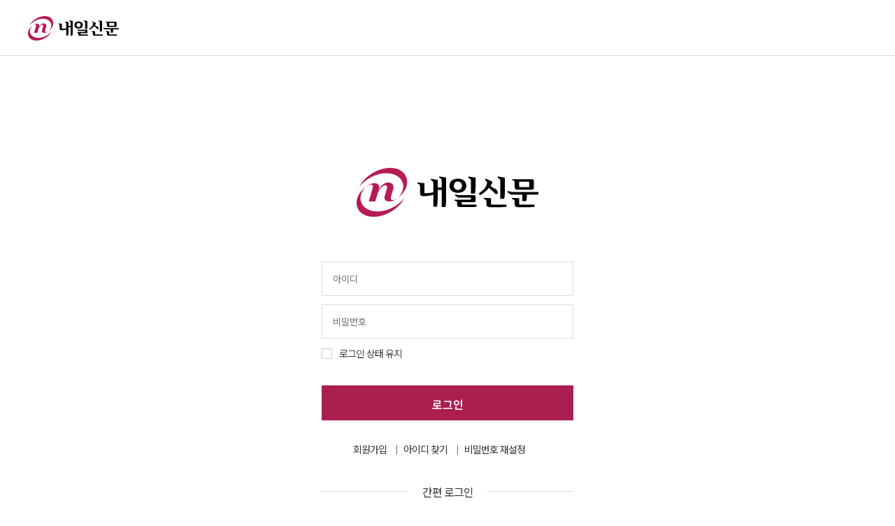

--- FILE ---
content_type: text/html;charset=UTF-8
request_url: https://www.naeil.com/news/read/511792
body_size: 254
content:
<!DOCTYPE html>
<html>
<head>
</head>
<body>
<script>
alert("회원 서비스입니다. 로그인을 먼저 해주세요.");
location.href = "https://mas.naeil.com/login?targetURL=%2F%2Fwww.naeil.com%2Fnews%2Fread%2F511792";
</script>
</body>
</html>


--- FILE ---
content_type: text/html;charset=UTF-8
request_url: https://mas.naeil.com/login?targetURL=%2F%2Fwww.naeil.com%2Fnews%2Fread%2F511792
body_size: 3590
content:
<!-- 헤더 -->
<!DOCTYPE html>
<html lang="ko">
<head>
<meta charset="UTF-8">
<meta http-equiv="X-UA-Compatible" content="IE=edge">
<meta http-equiv="Content-Type" content="text/html; charset=utf-8">
<meta name="viewport" content="width=device-width, initial-scale=1.0, user-scalable=no">
<meta name="format-detection" content="telephone=no, address=no, email=no">
<meta name="title" content="내일신문" />
<title>내일신문</title>
<link rel="icon" href="https://static.naeil.com/img/favicon_service.ico">
<meta name="description" content="내일신문(Naeil)은 정치·경제 전문 석간 일간지입니다. 내일신문은 진보와 보수를 넘어 내 일(my work)을 하며 내일(tomorrow)을 지향하는 생활인의 대변자가 되겠습니다." />
<meta property="og:url" content="https://www.naeil.com" />
<meta property="og:title" content="내일신문" />
<meta property="og:type" content="website" />
<meta property="og:description" content="내일신문(Naeil)은 정치·경제 전문 석간 일간지입니다. 내일신문은 진보와 보수를 넘어 내 일(my work)을 하며 내일(tomorrow)을 지향하는 생활인의 대변자가 되겠습니다." />
<meta property="og:image" content="https://static.naeil.com/img/com_logo.jpg" />
<meta property="og:site_name" content="내일신문" />
<meta property="og:locale" content="ko_KR" />
<meta name="twitter:card" content="summary_large_image" />
<meta name="twitter:title" content="내일신문" />
<meta name="twitter:description" content="내일신문" />
<meta name="twitter:image:src" content="https://static.naeil.com/img/com_logo.png" />
<meta name="referrer" content="no-referrer-when-downgrade" />
<link rel="canonical" href="https://www.naeil.com" />
<link rel="alternate" media="only screen and (max-width: 640px)" href="https://m.naeil.com" />
<link rel="stylesheet" href="https://static.naeil.com/css/layout.css?v=202510271011"/>
<link rel="stylesheet" href="https://static.naeil.com/css/common.css?v=202510271011"/>
<link rel="stylesheet" href="https://static.naeil.com/css/membership.css?v=202510271011"/>
<link rel="stylesheet" type="text/css" href="//cdn.jsdelivr.net/npm/slick-carousel@1.8.1/slick/slick.css">
<link rel="stylesheet" href="//cdn.jsdelivr.net/npm/swiper@8/swiper-bundle.min.css">
<script src="//code.jquery.com/jquery-3.6.1.min.js"></script>
<script src="//cdn.jsdelivr.net/npm/slick-carousel@1.8.1/slick/slick.min.js" type="text/javascript"></script>
<script src="https://static.naeil.com/js/lib/swiper@4.5.1.min.js?v=202510271011"></script>
<script src="https://static.naeil.com/js/lib/utils.js?v=202510271011"></script>
<script src="https://static.naeil.com/js/lib/ui.js?v=202510271011"></script>
<script src="https://static.naeil.com/js/lib/more.js?v=202510271011"></script>
<script src="https://static.naeil.com/js/lib/sscad.js?v=202510271011"></script>
<script src="https://static.naeil.com/js/common.js?v=202510271011"></script>
</head>
<body class="mas">
<div id="wrapper">
<header id="header" class="sub-header sub">
<div class="sub-top-head logo-box">
<div class="s-top-head-wrap">
<div class="sub-left">
<h1 class="logo">
<a href="//www.naeil.com">
<span class="visually-hidden">내일신문</span>
</a>
</h1>
</div>
</div>
</div>
</header>
<main id="container">


<!-- contents -->
<section class="contents">
    <div class="membership-wrap login-wrap">
        <h1 class="logo">
            <a href="#" id="topDomainUrl">
                <span class="visually-hidden">내일신문</span>
            </a>
        </h1>
        <form action="" class="login-form">
            <input type="hidden" name="rURL" id="rURL" value="https://www.naeil.com/news/read/511792"/>
            <input type="text" name="log_id" id="log_id" class="input-id" placeholder="아이디">
            <input type="password" name="log_pwd" id="log_pwd" class="input-pw" placeholder="비밀번호">
            <div class="check-box">
                <input type="checkbox" name="saveId" id="saveId">
                <label for="saveId">로그인 상태 유지</label>
            </div>
        </form>
        <button class="btn-login" id="btnLogin" name="btnLogin">로그인</button>
        <ul class="help-wrap">
            <li><a href="/join">회원가입</a></li>
            <li><a href="/join/find">아이디 찾기</a></li>
            <li><a href="/join/repwd">비밀번호 재설정</a></li>
        </ul>
        <p class="title-hr"><span>간편 로그인</span></p>
        <ul class="sns-wrap">
            <li id="btnNaver"><a href="#"><i class="ico-naver"><span class="visually-hidden">네이버</span></i></a></li>
            <li id="btnKakao"><a href="#"><i class="ico-kakao"><span class="visually-hidden">카카오톡</span></i></a></li>
            <li id="btnApple"><a href="#"><i class="ico-apple"><span class="visually-hidden">애플</span></i></a></li>
            <div id="g_id_onload"
                 data-auto_prompt="false" data-client_id="1038796775944-tb117osduj18tp3u0sbpv3e60d7rta1t.apps.googleusercontent.com" data-login_uri="https://mas.naeil.com/sns/callback/google/login">
            </div>
            <div class="g_id_signin"
                 data-type="icon"
                 data-size="large"
                 data-theme="outline"
                 data-text="sign_in_with"
                 data-shape="circle"
                 data-logo_alignment="left">
            </div>
        </ul>
    </div>
</section>
<!-- // contents -->

<input type="hidden" name="naverAuthorizeUrl" id="naverAuthorizeUrl" value="https://nid.naver.com/oauth2.0/authorize?response_type=code&amp;client_id=q3VUkQfATG6lwfPe0jiV&amp;redirect_uri=https://mas.naeil.com/sns/callback/naver/login&amp;state=STATE_STRING"/>
<!--<input type="hidden" name="kakaoAuthorizeUrl" id="kakaoAuthorizeUrl" th:value="${@snsConfiguration.kakao.authorizeLoginApi}"/>-->
<input type="hidden" name="appleAuthorizeUrl" id="appleAuthorizeUrl" value="https://appleid.apple.com/auth/authorize?client_id=com.naeil.e-naeil&amp;redirect_uri=https://mas.naeil.com/sns/callback/apple/login&amp;response_type=code id_token&amp;scope=name email&amp;response_mode=form_post"/>
<input type="hidden" name="kakaoJsAppKey" id="kakaoJsAppKey" value="42c9ffb1374d028fbe07a37323f4bca6" />

<!-- 푸터 -->
<input type="hidden" name="domainUrl" id="domainUrl" value="https://www.naeil.com"/>

<footer>
<div class="f-navigation">
<ul class="f-list">
<li><a href="//www.naeil.com/company" target="_self">회사 소개</a></li>
<li><a href="//www.naeil.com/customer/provision" target="_self">이용 약관</a></li>
<li><a href="//www.naeil.com/customer/individual" target="_self">개인정보 취급 방침</a></li>
<li><a href="//www.naeil.com/customer/distress" target="_self">고충처리인 제도 안내</a></li>
<li><a href="//www.naeil.com/customer/youthpolicy" target="_self">청소년 보호 정책 (책임자 : 이옥경)</a></li>
<li><a href="//www.naeil.com/company/map" target="_self">찾아오시는 길</a></li>
<li><a href="//www.naeil.com/company/naeil_number" target="_self">사내 연락처</a></li>
<li><a href="//www.naeil.com/customer/sitemap" target="_self">사이트맵</a></li>
</ul>
</div>
<div class="f-info">
<div class="f-adress">
<h1 class="f-logo">
</h1>
<span class="f-text">
㈜내일신문   |   발행인 : 문진헌   |   편집인 : 이옥경   |   인터넷신문등록번호 : 서울 아 51953 등록일자 : 2018.12.06 <br>
[03175] 서울특별시 종로구 새문안로3길 3(신문로1가, 내일신문)   ☎ 02-2287-2300   |   tech@naeil.com <br>
웹사이트 운영대행사 : (주)내일이비즈 101-86-52538   |   Copyright ©내일신문 All rights reserved.
</span>
</div>
</div>
</footer>
<footer id="footer" class="mobile-footer">
<ul class="footer-menu">
<li><a href="#">로그인</a></li>
<li><a href="#">구독신청</a></li>
<li><a href="#">PC버전</a></li>
</ul>
<p class="copyright">Copyright ⓒ 내일신문 ㅣ All rights reserved.</p>
</footer>
</main>
</div>
</body>
</html>


<!-- 다국어용 변수 -->
<script type="text/javascript">
    var htmlMessageOk = "\uD655\uC778";
    var htmlMessageCancel= "\uCDE8\uC18C";
    var htmlMessageCheckLogin = "\uB85C\uADF8\uC778 \uD6C4 \uC774\uC6A9\uD558\uC2E4 \uC218 \uC788\uC2B5\uB2C8\uB2E4. \uB85C\uADF8\uC778 \uD398\uC774\uC9C0\uB85C \uC774\uB3D9\uD558\uC2DC\uACA0\uC2B5\uB2C8\uAE4C?";
    var htmlLogout = "\uB85C\uADF8\uC544\uC6C3";
</script>

<!-- script -->
<script src="https://t1.kakaocdn.net/kakao_js_sdk/2.7.2/kakao.min.js" integrity="sha384-TiCUE00h649CAMonG018J2ujOgDKW/kVWlChEuu4jK2vxfAAD0eZxzCKakxg55G4" crossorigin="anonymous"></script>
<script src="/js/masUtils.js" type="text/javascript"></script>
<script src="/js/memberUtils.js" type="text/javascript"></script>
<script src="https://accounts.google.com/gsi/client" async defer></script>
<script src="/js/login.js" type="text/javascript"></script>



--- FILE ---
content_type: text/css
request_url: https://static.naeil.com/css/layout.css?v=202510271011
body_size: 290430
content:
@charset "utf-8";
@import url(common.css);
@import url(article.css);
@import url(popup.css);

/*=================================================================================
 *layout
 =================================================================================*/


/* 광고 설정 */

.header-wrap .header-ad {
    width: 590px;
    height: 65px;
    margin: 0 auto;
    margin-top: 16px;
}

.header-wrap .header-ad a {
    display: block;
    height: 100%;
}

.header-wrap .header-ad img {
    width: 100%;
}


/* [class*="-ad"], [class*="__ad"] {border: 1px solid #DDDDDD; font-size: 16px;color: #000;} */

.ad-box {
    border: 1px solid #DDDDDD;
    background: #bbb;
    display: block !important;
}

.ad-box a {
    display: block;
    height: 100%;
}

.ad-box img {
    width: 100%;
}


/* 아이콘 */

[class*="ico-"] {
    display: inline-block;
    background-position: 50% 50%;
    background-repeat: no-repeat;
    background-size: 100% auto;
    font-style: normal;
}


/* 페이지네이션 */

.paging-wrap {
    display: flex;
    align-items: center;
    justify-content: center;
}

.paging-wrap .pagination {
    display: flex;
    align-items: center;
}

.paging-wrap .pagination li {
    display: flex;
    cursor: pointer;
    margin-right: 24px;
    align-items: center;
    justify-content: center;
    font-size: 16px;
    color: #666666;
    font-weight: 300;
}

.paging-wrap .pagination li:last-child {
    margin-right: 0;
}

.paging-wrap .pagination li.active {
    color: #AA1E50;
    font-weight: bold;
}

.paging-wrap button,
.paging-wrap .paging li {
    display: flex;
    cursor: pointer;
    align-items: center;
    justify-content: center;
    width: 30px;
    height: 30px;
    border: 1px solid #ddd;
    border-radius: 100%;
    font-size: 16px;
    color: #ddd;
    font-weight: 400;
}

.prev-arrow {
    margin-right: 24px;
}

.next-arrow {
    margin-left: 24px;
}

.ico-paging-left01 {
    width: 7px;
    height: 12px;
    background-image: url("data:image/svg+xml,%3Csvg xmlns='http://www.w3.org/2000/svg' width='8' height='12' fill='none'%3E%3Cpath fill='%23BBB' d='M7.19 11.29a.996.996 0 0 0 0-1.41L3.31 6l3.88-3.88A.997.997 0 1 0 5.78.71L1.19 5.3a.996.996 0 0 0 0 1.41l4.59 4.59c.38.38 1.02.38 1.41-.01Z'/%3E%3C/svg%3E");
}

.ico-paging-right01 {
    width: 7px;
    height: 12px;
    background-image: url("data:image/svg+xml,%3Csvg xmlns='http://www.w3.org/2000/svg' width='7' height='12' fill='none'%3E%3Cpath fill='%23BBB' d='M.81.71a.996.996 0 0 0 0 1.41L4.69 6 .81 9.88a.997.997 0 0 0 1.41 1.41L6.81 6.7a.996.996 0 0 0 0-1.41L2.22.7C1.84.32 1.2.32.81.71Z'/%3E%3C/svg%3E");
}

.left-main-news .paging-wrap {
    padding-top: 10px;
}

.pay2 {
    background: #4C9453;
}


/* 텍스트 다중 라인 */

.el {
    overflow: hidden;
    text-overflow: ellipsis;
    -webkit-line-clamp: 1;
    -webkit-box-orient: vertical;
    display: -webkit-box !important;
}

.el02 {
    overflow: hidden;
    text-overflow: ellipsis;
    -webkit-line-clamp: 2;
    -webkit-box-orient: vertical;
    display: -webkit-box !important;
}

.el03 {
    overflow: hidden;
    text-overflow: ellipsis;
    -webkit-line-clamp: 3;
    -webkit-box-orient: vertical;
    display: -webkit-box !important;
}

.el04 {
    overflow: hidden;
    text-overflow: ellipsis;
    -webkit-line-clamp: 4;
    -webkit-box-orient: vertical;
    display: -webkit-box !important;
}

.el05 {
    overflow: hidden;
    text-overflow: ellipsis;
    -webkit-line-clamp: 5;
    -webkit-box-orient: vertical;
    display: -webkit-box !important;
}

#wrapper {
    width: 100%;
    position: relative;
    overflow-x: hidden;
    min-width: 1200px;
}

#footer {
    background: #F4F4F4;
}

.pay-l {
    background: #AA1E50;
    font-size: 20px;
    color: #fff;
    margin-right: 5px;
    /* padding: 0px 9px 5px 8px; */
    font-style: normal;
    border-radius: 5px;
    float: left;
    height: 36px;
    width: 36px;
    text-align: center;
    margin-top: 8px;
    line-height: 36px;
}

.pay-m {
    background: #AA1E50;
    font-size: 15px;
    color: #fff;
    margin-right: 5px;
    /* padding: 0px 9px 5px 8px; */
    font-style: normal;
    border-radius: 3px;
    float: left;
    width: 26px;
    text-align: center;
}

.pay-s {
    background: #AA1E50;
    font-size: 13px;
    color: #fff;
    /* padding: 0px 9px 5px 8px; */
    font-style: normal;
    border-radius: 3px;
    float: left;
    height: 22px;
    width: 22px;
    text-align: center;
    font-weight: 400;
}

.btn-cart-on .ico-cart {
    opacity: 0.4;
    cursor: auto;
}


/*header*/

.header {
    position: relative;
    margin-bottom: 40px;
}

[class*="card"] .card-image {
    position: relative;
    overflow: hidden;
}

[class*="card"] .card-image a {
    display: block;
    width: 100%;
    height: auto;
}

.header-wrap {
    width: 1200px;
    margin: 0 auto;
    position: relative;
    z-index: 11;
}

.header-wrap .sub-masthead,
.sub-header .sub-masthead {
    display: flex;
    justify-content: space-between;
    padding: 7px 0;
    background: #F7F7F7;
}

.header-wrap .sub-masthead .sub-left,
.sub-header .sub-masthead .sub-left {
    display: flex;
    height: 20px;
}

.header-wrap .sub-masthead .sub-right,
.sub-header .sub-masthead .sub-right {
    display: flex;
    height: 20px;
}

.header-wrap .sub-masthead .sub-left .info-site,
.sub-header .sub-masthead .sub-left .info-site {
    display: flex;
    align-items: center;
}

.header-wrap .sub-masthead .sub-left .info-site li,
.sub-header .sub-masthead .sub-left .info-site li {
    margin-right: 10px;
}

.header-wrap .sub-masthead .sub-left .info-site a,
.sub-header .sub-masthead .sub-left .info-site a {
    display: inline-block;
}

.header-wrap .sub-masthead .sub-left .info-site li img,
.sub-header .sub-masthead .sub-left .info-site li img {
    max-height: 27px;
}

.header-wrap .sub-masthead .sub-right .service-nav,
.sub-header .sub-masthead .sub-right .service-nav {
    display: flex;
    align-items: center;
}

.header-wrap .sub-masthead .sub-right .service-nav li:nth-child(4)::after,
.sub-header .sub-masthead .sub-right .service-nav li:nth-child(4)::after {
    height: 0px;
}

.header-wrap .sub-right li,
.sub-header .sub-right li {
    position: relative;
    padding-right: 16px;
    margin-right: 16px;
    font-size: 14px;
    color: #222222;
}

.header-wrap .sub-right li:nth-child(4),
.sub-header .sub-right li:nth-child(4) {
    padding-top: 3px;
}

.header-wrap .sub-right li:nth-child(5),
.sub-header .sub-right li:nth-child(5) {
    padding-top: 3px;
}

.header-wrap .sub-right li:nth-child(5)::after,
.sub-header .sub-right li:nth-child(5)::after {
    top: 7px !important;
}

.header-wrap .sub-right li a,
.sub-header .sub-right li a {
    display: inline-block;
    vertical-align: middle;
}

.sub-header.sub.sub-hd {
    margin-bottom: 0 !important;
}

.visually-hidden {
    position: absolute;
    width: 1px;
    height: 1px;
    margin: -1px;
    overflow: hidden;
    white-space: nowrap;
}

.sub-header .sub-masthead {
    width: 1200px;
    margin: 0 auto;
}

.header-wrap .sub-masthead .sub-right .service-nav li::after,
.sub-header .sub-masthead .sub-right .service-nav li::after {
    content: "";
    position: absolute;
    top: 2px;
    right: 0;
    display: block;
    width: 1px;
    height: 15px;
    background: #DDDDDD;
}

.header-wrap .sub-masthead .sub-right .service-nav li:last-of-type,
.sub-header .sub-masthead .sub-right .service-nav li:last-of-type {
    padding-right: 0;
    margin-right: 0;
}

.header-wrap .sub-masthead .sub-right .service-nav li:last-of-type::after,
.sub-header .sub-masthead .sub-right .service-nav li:last-of-type::after {
    display: none;
}

.sub-right .service-nav .nav-face {
    padding-right: 0px;
    margin-right: 8px;
}

.ico-naeilbook {
    width: 80px;
    height: 27px;
    background-image: url("data:image/svg+xml,%3Csvg xmlns='http://www.w3.org/2000/svg' xmlns:xlink='http://www.w3.org/1999/xlink' width='80' height='27' fill='none'%3E%3Cpath fill='url(%23a)' d='M0 0h80v27H0z'/%3E%3Cdefs%3E%3Cpattern id='a' width='1' height='1' patternContentUnits='objectBoundingBox'%3E%3Cuse xlink:href='%23b' transform='scale(.0125 .03704)'/%3E%3C/pattern%3E%3Cimage xlink:href='[data-uri]' id='b' width='80' height='27'/%3E%3C/defs%3E%3C/svg%3E");
}

.ico-naeiledu {
    width: 64px;
    height: 25px;
    background-image: url("data:image/svg+xml,%3Csvg xmlns='http://www.w3.org/2000/svg' xmlns:xlink='http://www.w3.org/1999/xlink' width='64' height='25' fill='none'%3E%3Cpath fill='url(%23a)' d='M0 .157h64v24.686H0z'/%3E%3Cdefs%3E%3Cpattern id='a' width='1' height='1' patternContentUnits='objectBoundingBox'%3E%3Cuse xlink:href='%23b' transform='scale(.01429 .03704)'/%3E%3C/pattern%3E%3Cimage xlink:href='[data-uri]' id='b' width='70' height='27'/%3E%3C/defs%3E%3C/svg%3E");
}

.ico-naeiluniver {
    width: 80px;
    height: 27px;
    background-image: url("data:image/svg+xml,%3Csvg xmlns='http://www.w3.org/2000/svg' xmlns:xlink='http://www.w3.org/1999/xlink' width='80' height='27' fill='none'%3E%3Cpath fill='url(%23a)' d='M0 0h80v27H0z'/%3E%3Cdefs%3E%3Cpattern id='a' width='1' height='1' patternContentUnits='objectBoundingBox'%3E%3Cuse xlink:href='%23b' transform='scale(.0125 .03704)'/%3E%3C/pattern%3E%3Cimage xlink:href='[data-uri]' id='b' width='80' height='27'/%3E%3C/defs%3E%3C/svg%3E");
}

.ico-naeilregion {
    width: 70px;
    height: 27px;
    background-image: url("data:image/svg+xml,%3Csvg xmlns='http://www.w3.org/2000/svg' xmlns:xlink='http://www.w3.org/1999/xlink' width='70' height='27' fill='none'%3E%3Cpath fill='url(%23a)' d='M0 0h70v27H0z'/%3E%3Cdefs%3E%3Cpattern id='a' width='1' height='1' patternContentUnits='objectBoundingBox'%3E%3Cuse xlink:href='%23b' transform='scale(.01429 .03704)'/%3E%3C/pattern%3E%3Cimage xlink:href='[data-uri]' id='b' width='70' height='27'/%3E%3C/defs%3E%3C/svg%3E");
}

.service-nav .ico-facebook {
    width: 20px;
    height: 20px;
    background-image: url("data:image/svg+xml,%3Csvg xmlns='http://www.w3.org/2000/svg' width='20' height='20' fill='none'%3E%3Cg clip-path='url(%23a)'%3E%3Cpath fill='%23fff' d='M5 3.75h11.875v11.875H5z'/%3E%3Cpath fill='%23365FB7' d='M10 0C4.477 0 0 4.477 0 10s4.477 10 10 10 10-4.477 10-10S15.523 0 10 0Zm2.369 6.91h-1.503c-.178 0-.376.235-.376.546v1.086h1.88l-.285 1.548H10.49v4.646H8.716V10.09h-1.61V8.542h1.61v-.91c0-1.307.906-2.368 2.15-2.368h1.503V6.91Z'/%3E%3C/g%3E%3Cdefs%3E%3CclipPath id='a'%3E%3Cpath fill='%23fff' d='M0 0h20v20H0z'/%3E%3C/clipPath%3E%3C/defs%3E%3C/svg%3E");
}

.service-nav .ico-youtube {
    width: 20px;
    height: 20px;
    background-image: url("data:image/svg+xml,%3Csvg xmlns='http://www.w3.org/2000/svg' width='20' height='21' fill='none'%3E%3Cg clip-path='url(%23a)'%3E%3Cpath fill='red' d='M10 .5C4.477.5 0 4.977 0 10.5s4.477 10 10 10 10-4.477 10-10-4.477-10-10-10Z'/%3E%3Cg clip-path='url(%23b)'%3E%3Cpath fill='%23fff' d='M14.78 7.847a1.257 1.257 0 0 0-.886-.885c-.776-.212-3.9-.212-3.9-.212s-3.122.006-3.898.218a1.257 1.257 0 0 0-.885.885c-.235 1.379-.326 3.48.006 4.804a1.256 1.256 0 0 0 .885.885c.776.211 3.9.211 3.9.211s3.122 0 3.898-.211a1.257 1.257 0 0 0 .886-.885c.247-1.381.323-3.48-.007-4.81Z'/%3E%3Cpath fill='red' d='m9.001 11.752 2.59-1.5-2.59-1.501v3.001Z'/%3E%3C/g%3E%3C/g%3E%3Cdefs%3E%3CclipPath id='a'%3E%3Cpath fill='%23fff' d='M0 .5h20v20H0z'/%3E%3C/clipPath%3E%3CclipPath id='b'%3E%3Cpath fill='%23fff' d='M5 6.75h10v7.031H5z'/%3E%3C/clipPath%3E%3C/defs%3E%3C/svg%3E");
}

.header-wrap .masthead {
    position: relative;
    height: 118px;
    display: flex;
    justify-content: space-between;
    align-content: center;
    padding: 24px 0;
    border-bottom: 3px solid #222222;
}

.header-wrap .masthead .header-ad {
    width: 530px;
    height: 65px;
    overflow: hidden;
}

.header-wrap .masthead .logo {
    display: block;
    width: 260px;
    height: 70px;
    background-image: url("data:image/svg+xml,%3Csvg xmlns='http://www.w3.org/2000/svg' width='260' height='70' fill='none'%3E%3Cpath fill='%23B61B54' d='M12.68 27.43c-3.669 3.001-6.724 6.324-8.938 9.855C.645 42.223.155 47.007.155 47.007c-.761 6.7 1.265 12.934 6.499 17.335 6.279 5.281 15.738 6.75 25.757 4.782 9.915-1.945 20.01-7.19 27.778-15.013 3.573-3.6 6.291-7.4 8.188-11.19a46.321 46.321 0 0 1-3.762 4.252c-7.511 7.512-17.35 12.525-27.063 14.365-9.812 1.867-19.137.418-25.405-4.672-3.178-2.584-5.21-5.826-6.168-9.427 0 0-2.859-8.357 5.607-18.744l1.094-1.265Z'/%3E%3Cpath fill='%23B61B54' d='M59.57 42.532c3.667-3 6.725-6.326 8.937-9.855 3.097-4.94 3.587-9.724 3.587-9.724.761-6.7-1.267-12.932-6.499-17.334C59.318.34 49.857-1.13 39.836.836 29.923 2.785 19.83 8.026 12.06 15.853c-3.572 3.597-6.29 7.4-8.19 11.189a45.997 45.997 0 0 1 3.764-4.25c7.513-7.517 17.35-12.53 27.062-14.37 9.815-1.862 19.137-.42 25.408 4.678 3.177 2.582 5.208 5.82 6.169 9.423 0 0 2.857 8.358-5.608 18.741l-1.093 1.268Z'/%3E%3Cpath fill='%23B61B54' d='M52.282 46.047c-4.892.77-3.015-5.117-3.015-5.117L52.3 30.6c1.858-6.729-2.852-8.671-2.852-8.671-9.519-4.495-16.341 6.687-18.098 9.981l.82-2.836c1.245-5.083-3.208-6.619-3.208-6.619-7.626-2.66-16.281 4.975-16.281 4.975 2.893-2.456 7.233-3.473 7.233-3.473 4.89-.772 3.012 5.117 3.012 5.117l-5.514 19.05h9.245l3.542-12.237c5.54-10.95 10.864-11.147 10.864-11.147 3.966.039 1.993 5.86 1.993 5.86l-3.032 10.33c-1.242 5.085 3.21 6.62 3.21 6.62 7.624 2.656 16.281-4.974 16.281-4.974-2.896 2.454-7.232 3.47-7.232 3.47Z'/%3E%3Cpath fill='%23000' d='M128 46.211c0 2.55-.353 7.82-1.007 9.894h-5.213V31.584h-5.866v14.034c0 2.55-.357 7.822-1.007 9.895h-5.213v-17.14c-3.555 1.303-10.25 2.134-14.281 2.134-2.904 0-4.68-1.423-4.68-4.385v-8.526c0-3.376-.592-4.147-3.91-5.093l.355-1.602 9.775 1.007v13.028c0 .83.298 1.303 1.187 1.303 2.725 0 8.352-.295 11.554-1.422V22.206c0-3.26-2.251-4.335-3.853-5.037l.475-1.54 9.598 1.54v10.86h5.866v-9.201c0-3.26-2.309-4.333-3.911-5.037l.474-1.54 9.657 1.6v32.36ZM170.134 27.539c0 2.904-.297 6.252-.889 9.215h-5.628V18.946c0-3.14-2.014-4.03-4.088-4.917l.474-1.719 10.132 1.66-.001 13.569ZM156.964 25.554c0 5.785-4.597 10.132-12.098 10.132-7.513 0-12.1-4.348-12.1-10.132 0-5.792 4.587-10.132 12.1-10.132 7.501 0 12.098 4.34 12.098 10.132Zm-6.262 0c0-3.433-2.323-6.023-5.836-6.023-3.515 0-5.836 2.533-5.836 6.023 0 3.433 2.324 6.022 5.836 6.022 3.513 0 5.777-2.532 5.777-6.022M171.616 55.63c-2.073.24-5.33.416-7.583.416h-16.234c-2.697 0-4.029-1.094-4.029-3.731V50.74c0-2.844-.712-3.318-3.911-3.792l.059-1.54h22.751c.713 0 .949-.324.949-1.068v-.743c0-.71-.265-1.066-.949-1.066h-17.358l-4.742-3.26.713-1.421c2.783.948 4.68 1.126 7.999 1.126h18.542c1.749 0 2.312.654 2.312 2.073v5.781c0 1.658-.592 2.133-2.312 2.133h-17.535v2.164c0 .948.353 1.364 1.243 1.364h20.085v3.139ZM212.047 34.964c0 2.904-.297 6.252-.889 9.215h-5.631V18.945c0-3.14-2.014-4.029-4.088-4.917l.474-1.718 10.134 1.66v20.994ZM193.914 21.222c-.793 2.724-1.046 1.971-2.522 4.336l2.807 2.3c2.363 1.936 4.248 1.473 5.556 3.012 1.138 1.342 2.108 3.557 2.451 5.01l-2.692 2.097-10.183-9.482c-3.329 4.25-7.698 7.802-12.632 10.573l-2.074-2.488c6.51-4.66 10.286-7.838 11.765-13.877.608-2.477-.118-3.639-2.963-5.475l1.125-1.837 8.594 3.734c1.02.443 1.207.599.768 2.097ZM214.17 55.735c-2.073.236-5.331.414-7.583.414h-16.355c-3.109 0-4.561-1.337-4.561-4.325v-3.262c0-2.785-.828-3.496-3.911-4.029l.238-1.718 10.19.534v7.884c0 1.007.357 1.36 1.246 1.36h20.736v3.142ZM254.516 55.735c-2.073.236-5.331.414-7.583.414h-16.355c-3.109 0-4.561-1.337-4.561-4.325v-3.262c0-2.785-.828-3.496-3.912-4.029l.239-1.718 10.19.534v7.884c0 1.007.356 1.36 1.246 1.36h20.736v3.142ZM253.482 28.43c0 1.983-.889 2.725-3.024 2.725h-20.377c-2.727 0-4.032-1.181-4.032-3.732v-5.751c0-3.08-.592-3.556-3.555-3.97l.059-1.54h28.202c1.926 0 2.728.83 2.728 2.43l-.001 9.839Zm-6.517-2.134V21.02c0-.947-.298-1.303-1.243-1.303h-13.156v6.579c0 .922.357 1.304 1.246 1.304h11.91c.857 0 1.243-.378 1.243-1.304Z'/%3E%3Cpath fill='%23000' d='M260 38.15h-16.534v2.592c0 2.431-.415 4.712-.886 6.668h-5.51v-9.26h-16.708l-4.977-3.614 1.004-1.6c2.904 1.302 6.314 1.658 9.837 1.658H260v3.556Z'/%3E%3C/svg%3E");
}

.header-wrap .masthead .logo a {
    display: block;
    width: 100%;
    height: 100%;
}

.header-wrap .masthead .nav-right {
    display: flex;
    align-items: center;
}

.header-wrap .masthead .nav-right .nav {
    display: flex;
    align-items: center;
}

.header-wrap .masthead .nav-right .nav li {
    margin-right: 32px;
}

.header-wrap .masthead .nav-right .nav li a {
    display: block;
    font-size: 18px;
    font-weight: 500;
    color: #222222;
}

.search-groups {
    margin-right: 20px;
}

.ico-navbar {
    width: 22px;
    height: 28px;
    background-image: url("data:image/svg+xml,%3Csvg xmlns='http://www.w3.org/2000/svg' width='22' height='28' fill='none'%3E%3Cpath stroke='%23222' stroke-linecap='round' stroke-width='2' d='M1 7h20M1 14h16M1 21h20'/%3E%3C/svg%3E");
}

.header-wrap .masthead .nav-right .btn-navbar {
    display: block;
    margin-right: 20px;
    width: 28px;
    height: 28px;
}

.nav-right .gnb-search-box {
    display: block;
    width: 28px;
    height: 28px;
    margin-right: 20px;
    position: relative;
}

.nav-right .btn-search {
    visibility: visible;
    top: 1px;
    position: relative;
}

.nav-right .btn-search-close {
    position: absolute;
    top: 0;
    left: 0;
    visibility: hidden;
    display: block;
    width: 28px;
    height: 28px;
}

.nav-right .gnb-search-box {
    position: absolute;
    top: 0;
    left: 0;
    visibility: hidden;
    display: block;
    width: 28px;
    height: 28px;
}

.ico-search {
    width: 28px;
    height: 28px;
    background-image: url("data:image/svg+xml,%3Csvg xmlns='http://www.w3.org/2000/svg' width='28' height='28' fill='none'%3E%3Cpath fill='%23222' stroke='%23fff' stroke-width='.5' d='M11.666 2.917a8.75 8.75 0 0 1 6.959 14.056l5.533 5.536a1.166 1.166 0 0 1-1.54 1.746l-.11-.097-5.535-5.533a8.75 8.75 0 1 1-5.306-15.708Zm0 2.333a6.417 6.417 0 1 0 0 12.833 6.417 6.417 0 0 0 0-12.833Z'/%3E%3C/svg%3E");
}

.ico-close {
    width: 18px;
    height: 18px;
    background-image: url("data:image/svg+xml,%3Csvg xmlns='http://www.w3.org/2000/svg' width='28' height='28' fill='none'%3E%3Cg clip-path='url(%23a)'%3E%3Cpath fill='%23333' d='m15.47 13.95 7.29-7.29a1 1 0 0 0-1.41-1.41l-7.29 7.29-7.29-7.3a1 1 0 0 0-1.41 1.41l7.29 7.3-7.3 7.29a.999.999 0 1 0 1.41 1.41l7.3-7.29 7.29 7.29a1 1 0 0 0 1.41-1.41l-7.29-7.29Z'/%3E%3C/g%3E%3Cdefs%3E%3CclipPath id='a'%3E%3Cpath fill='%23fff' d='M0 0h28v28H0z'/%3E%3C/clipPath%3E%3C/defs%3E%3C/svg%3E");
}

.nav-right .my-login {
    display: flex;
    position: relative;
}


/* 로그인 버튼 공통 */

.btn-login {
    width: 27px;
    height: 60px;
}

.btn-login.hide {
    display: block !important;
}

.btn-login i {
    width: 27px;
    height: 27px;
    background-image: url("data:image/svg+xml,%3Csvg xmlns='http://www.w3.org/2000/svg' width='27' height='28' fill='none'%3E%3Cg clip-path='url(%23a)'%3E%3Cpath fill='%23222' d='M18.518 13.28a6.715 6.715 0 0 0 1.732-4.499 6.758 6.758 0 0 0-6.75-6.75 6.758 6.758 0 0 0-6.75 6.75 6.758 6.758 0 0 0 6.75 6.75 6.702 6.702 0 0 0 3.572-1.033 10.107 10.107 0 0 1 6.518 8.627H3.41a10.13 10.13 0 0 1 3.441-6.793.843.843 0 1 0-1.108-1.272 11.813 11.813 0 0 0-4.056 8.909c0 .466.379.843.844.843H24.47a.843.843 0 0 0 .843-.843 11.79 11.79 0 0 0-6.794-10.689ZM8.438 8.781A5.068 5.068 0 0 1 13.5 3.72a5.068 5.068 0 0 1 5.063 5.062 5.068 5.068 0 0 1-5.063 5.063A5.068 5.068 0 0 1 8.437 8.78Z'/%3E%3Ccircle cx='21' cy='20.5' r='5.833' fill='%23fff'/%3E%3Cpath fill='%23AA1E50' d='m20.184 21.55-1.255-1.254a.553.553 0 0 0-.408-.16.553.553 0 0 0-.408.16.553.553 0 0 0-.16.408c0 .165.053.302.16.409l1.662 1.662a.56.56 0 0 0 .817 0l3.296-3.296a.553.553 0 0 0 .16-.408.553.553 0 0 0-.16-.409.553.553 0 0 0-.409-.16.553.553 0 0 0-.408.16l-2.887 2.888ZM21 26.333a5.676 5.676 0 0 1-2.275-.46 5.898 5.898 0 0 1-1.852-1.246 5.885 5.885 0 0 1-1.246-1.852 5.69 5.69 0 0 1-.46-2.275c0-.807.153-1.565.46-2.275a5.898 5.898 0 0 1 1.246-1.852 5.886 5.886 0 0 1 1.852-1.247 5.69 5.69 0 0 1 2.275-.46c.807 0 1.566.154 2.275.46a5.9 5.9 0 0 1 1.852 1.247 5.903 5.903 0 0 1 1.248 1.852c.306.71.459 1.468.459 2.275 0 .807-.154 1.565-.46 2.275a5.9 5.9 0 0 1-1.247 1.852 5.895 5.895 0 0 1-1.852 1.247c-.71.307-1.468.46-2.275.46Z'/%3E%3C/g%3E%3Cdefs%3E%3CclipPath id='a'%3E%3Cpath fill='%23fff' d='M0 .5h27v27H0z'/%3E%3C/clipPath%3E%3C/defs%3E%3C/svg%3E");
}

.btn-login.hide i {
    background-image: url("data:image/svg+xml,%3Csvg xmlns='http://www.w3.org/2000/svg' width='27' height='28' fill='none'%3E%3Cg clip-path='url(%23a)'%3E%3Cpath fill='%23222' d='M18.518 13.28a6.715 6.715 0 0 0 1.732-4.499 6.758 6.758 0 0 0-6.75-6.75 6.758 6.758 0 0 0-6.75 6.75 6.758 6.758 0 0 0 6.75 6.75 6.702 6.702 0 0 0 3.572-1.033 10.107 10.107 0 0 1 6.518 8.627H3.41a10.13 10.13 0 0 1 3.441-6.793.843.843 0 1 0-1.108-1.272 11.813 11.813 0 0 0-4.056 8.909c0 .466.379.843.844.843H24.47a.843.843 0 0 0 .843-.843 11.79 11.79 0 0 0-6.794-10.689ZM8.438 8.781A5.068 5.068 0 0 1 13.5 3.72a5.068 5.068 0 0 1 5.063 5.062 5.068 5.068 0 0 1-5.063 5.063A5.068 5.068 0 0 1 8.437 8.78Z'/%3E%3C/g%3E%3Cdefs%3E%3CclipPath id='a'%3E%3Cpath fill='%23fff' d='M0 .5h27v27H0z'/%3E%3C/clipPath%3E%3C/defs%3E%3C/svg%3E");
}

.nav-right .btn-login {
    margin-left: 20px;
}


/*.header-bg::after {content: "";display: block;position: absolute;z-index: 10;top: 0px;left: 0px;width: 100%;height: 152px; background-repeat: repeat; background-image: url("data:image/svg+xml,%3Csvg xmlns='http://www.w3.org/2000/svg' width='1920' height='152' fill='none'%3E%3Cpath fill='%23fff' d='M0 0h1920v152H0z'/%3E%3Cpath fill='%23F7F7F7' d='M0 0h1920v34H0z'/%3E%3C/svg%3E");}*/


/* header-bg 컬러로 수정 2023.0710 JS */

.sub-masthead::before {
    background: #F7F7F7;
    content: "";
    height: 34px;
    left: 50%;
    position: absolute;
    top: 0;
    -webkit-transform: translate3d(-50%, 0, 0);
    transform: translate3d(-50%, 0, 0);
    width: 100vw;
    z-index: -1;
}


/* search (js에서 포지션 잡아서 top X) */

.gnb-search {
    display: none;
    position: absolute;
    /*top: 233px;*/
    width: 100%;
    background-color: #fff;
    z-index: 10;
    box-shadow: 10px 10px 10px #9b9b9b3b;
}


/* .sub-body .gnb-search{position:fixed; top:60px;} */

.stk-gnb-search {
    position: fixed;
    top: 60px;
    display: none;
    width: 100%;
    background-color: #fff;
    z-index: 9;
    box-shadow: 10px 10px 10px #9b9b9b3b;
}

.atc-gnb-search {
    display: none;
    position: absolute;
    top: 60px;
    width: 100%;
    background-color: #fff;
    z-index: 19;
    box-shadow: 10px 10px 10px #9b9b9b3b;
    border-top: 1px solid #ebebeb;
}

.gnb-search-box .inner {
    width: 600px;
    margin: 80px auto;
}

.gnb-search-box .inner input {
    float: left;
    width: 544px;
    height: 50px;
    font-size: 24px;
    color: #222;
    line-height: 50px;
    border-bottom: 1px solid #000;
    box-sizing: border-box;
    padding: 0 0px 0px 5px;
}

.gnb-search-box .inner input::placeholder {
    color: #222;
    font-weight: 500;
    font-size: 24px;
    letter-spacing: -1px;
}

.gnb-search-box .inner .btn-search {
    margin-left: -2px;
}

.search-box .btn-search {
    width: 58px;
    height: 50px;
    background-image: url("data:image/svg+xml,%3Csvg xmlns='http://www.w3.org/2000/svg' width='58' height='50' fill='none'%3E%3Cmask id='a' fill='%23fff'%3E%3Cpath d='M0 0h58v50H0V0Z'/%3E%3C/mask%3E%3Cpath fill='%23fff' d='M0 0h58v50H0V0Z'/%3E%3Cpath fill='%23000' d='M58 49H0v2h58v-2Z' mask='url(%23a)'/%3E%3Cpath fill='%23222' d='M36.666 14.917a8.75 8.75 0 0 1 6.959 14.056l5.533 5.535a1.166 1.166 0 0 1-1.54 1.747l-.11-.097-5.536-5.533a8.75 8.75 0 1 1-5.306-15.708Zm0 2.333a6.417 6.417 0 1 0 0 12.833 6.417 6.417 0 0 0 0-12.833Z'/%3E%3C/svg%3E");
}


/* all-menu */

.side-all-menu {
    display: none;
    position: absolute;
    top: 62px;
    left: 50%;
    overflow: hidden;
    width: 100%;
    padding: 32px 0 32px 0;
    background-color: #fff !important;
    box-shadow: 0px 10px 10px rgb(137 137 137 / 14%) !important;
    -webkit-transform: translateX(-50%);
    -ms-transform: translateX(-50%);
    transform: translateX(-50%);
    z-index: 10;
}

.stky-all-menu {
    display: none;
    position: fixed;
    left: 50%;
    overflow: hidden;
    width: 100%;
    padding: 32px 0 32px 0;
    background-color: #fff !important;
    box-shadow: 0px 10px 10px rgb(137 137 137 / 14%) !important;
    -webkit-transform: translateX(-50%);
    -ms-transform: translateX(-50%);
    transform: translateX(-50%);
    z-index: 11;
}


/* .stk-all-menu{top: 52px;} */

.side-all-menu .sitemap-wrap {
    max-width: 1200px;
    position: relative;
    text-align: left;
    margin-left: auto;
    margin-right: auto;
}

.side-all-menu .sitemap-wrap>nav:nth-child(1) {
    margin-bottom: 60px;
}

.side-all-menu .sitemap-wrap>nav {
    position: relative;
    text-align: left;
    display: flex;
    flex-direction: row;
    flex-wrap: wrap;
}

.side-all-menu .sitemap-wrap>nav>dl {
    width: 127px;
    margin-right: 26px;
}

.side-all-menu .sitemap-wrap>nav>dl:last-of-type {
    margin-right: 0;
}

.side-all-menu .sitemap-wrap>nav>dl>dt {
    padding: 0 0 12px 0;
}

.all-menu .sitemap-wrap>nav>dl>dt .sitemap-arrow {
    display: inline-block;
    width: 6px;
    height: 10px;
    margin-left: 3px;
    background-image: url("data:image/svg+xml,%3Csvg xmlns='http://www.w3.org/2000/svg' width='7' height='10' fill='none'%3E%3Cpath fill='%23000' d='M5.935 5.31 1.56 9.685a.438.438 0 1 1-.62-.62L5.008 5 .94.935a.438.438 0 0 1 .619-.62L5.935 4.69a.437.437 0 0 1 0 .62Z'/%3E%3C/svg%3E");
}

.side-all-menu .sitemap-wrap>nav>dl>dt>a {
    color: #222;
    font-size: 15px;
    font-weight: 500;
    line-height: 24px;
}

.side-all-menu .sitemap-wrap>nav>dl>dd {
    margin-bottom: 7px;
}

.side-all-menu .sitemap-wrap>nav>dl>*>a {
    display: block;
    white-space: nowrap;
    letter-spacing: -0.5px;
    font-size: 14px;
    color: #444;
}


/* sticky header */

.sticky-header {
    position: fixed;
    top: -60px;
    z-index: 19;
    background: #fff;
    width: 100%;
    border-bottom: 1px solid #ddd;
    height: 60px;
    display: flex;
    overflow: visible;
}

.sticky-header .nav-masthead {
    width: 1200px;
    align-items: center;
    margin: 0 auto;
    display: flex;
    justify-content: space-between;
    height: 100%;
    background: white;
}

.nav-left {
    display: flex;
    margin-top: 5px;
}

.ico-logos {
    width: 130px;
    height: 35px;
    background-image: url("data:image/svg+xml,%3Csvg xmlns='http://www.w3.org/2000/svg' width='130' height='35' fill='none'%3E%3Cpath fill='%23B61B54' d='M6.34 13.715c-1.835 1.5-3.362 3.162-4.469 4.927C.323 21.112.077 23.503.077 23.503c-.38 3.35.633 6.468 3.25 8.668 3.14 2.64 7.869 3.375 12.879 2.391 4.957-.973 10.004-3.595 13.889-7.507 1.786-1.8 3.145-3.7 4.094-5.594-.56.72-1.187 1.428-1.882 2.125-3.755 3.757-8.675 6.263-13.53 7.183-4.907.934-9.57.21-12.704-2.336C4.484 27.14 3.47 25.52 2.99 23.72c0 0-1.429-4.179 2.804-9.372l.547-.633Z'/%3E%3Cpath fill='%23B61B54' d='M29.785 21.266c1.833-1.5 3.362-3.163 4.468-4.927 1.548-2.47 1.794-4.863 1.794-4.863.38-3.35-.634-6.466-3.25-8.666C29.658.17 24.927-.566 19.917.418 14.962 1.392 9.915 4.013 6.03 7.927c-1.786 1.798-3.145 3.699-4.095 5.594a23.01 23.01 0 0 1 1.882-2.125c3.756-3.759 8.675-6.265 13.53-7.185 4.908-.93 9.57-.21 12.705 2.339 1.589 1.29 2.604 2.91 3.085 4.711 0 0 1.428 4.18-2.805 9.371l-.546.634Z'/%3E%3Cpath fill='%23B61B54' d='M26.141 23.023c-2.446.385-1.507-2.558-1.507-2.558l1.515-5.166c.93-3.364-1.425-4.335-1.425-4.335-4.76-2.247-8.171 3.344-9.05 4.99l.41-1.417c.623-2.542-1.604-3.31-1.604-3.31-3.813-1.33-8.14 2.488-8.14 2.488 1.446-1.228 3.616-1.736 3.616-1.736 2.445-.386 1.506 2.558 1.506 2.558l-2.757 9.525h4.623l1.771-6.119c2.77-5.475 5.432-5.573 5.432-5.573 1.983.02.997 2.93.997 2.93l-1.516 5.165c-.622 2.542 1.604 3.31 1.604 3.31 3.813 1.328 8.141-2.487 8.141-2.487-1.448 1.227-3.616 1.735-3.616 1.735Z'/%3E%3Cpath fill='%23000' d='M64 23.106c0 1.274-.177 3.91-.504 4.947H60.89V15.792h-2.933v7.017c0 1.275-.178 3.911-.504 4.948h-2.606v-8.57c-1.778.651-5.125 1.066-7.14 1.066-1.452 0-2.34-.71-2.34-2.192v-4.263c0-1.688-.296-2.074-1.956-2.547l.178-.8 4.888.503v6.514c0 .415.148.652.593.652 1.362 0 4.176-.148 5.777-.712v-6.305c0-1.63-1.125-2.167-1.926-2.518l.237-.77 4.799.77v5.43h2.933V9.413c0-1.63-1.154-2.167-1.956-2.518l.238-.77L64 6.924v16.18ZM85.067 13.77c0 1.451-.148 3.125-.444 4.607h-2.815V9.473c0-1.57-1.007-2.015-2.043-2.459l.237-.86 5.065.83v6.785ZM78.482 12.777c0 2.892-2.3 5.066-6.05 5.066-3.756 0-6.05-2.174-6.05-5.066 0-2.896 2.294-5.066 6.05-5.066 3.75 0 6.05 2.17 6.05 5.066Zm-3.131 0c0-1.716-1.162-3.012-2.918-3.012-1.758 0-2.918 1.267-2.918 3.012 0 1.716 1.161 3.011 2.918 3.011 1.756 0 2.888-1.266 2.888-3.011M85.808 27.816c-1.037.119-2.665.207-3.792.207H73.9c-1.35 0-2.015-.547-2.015-1.866v-.787c0-1.421-.356-1.658-1.955-1.896l.03-.77h11.375c.356 0 .474-.162.474-.533v-.372c0-.355-.133-.533-.474-.533h-8.68l-2.37-1.63.356-.71c1.392.474 2.34.563 4 .563h9.27c.875 0 1.156.326 1.156 1.036v2.89c0 .83-.295 1.067-1.155 1.067h-8.768v1.082c0 .474.177.682.621.682h10.043v1.57ZM106.024 17.482a24.53 24.53 0 0 1-.445 4.608h-2.815V9.473c0-1.57-1.008-2.015-2.044-2.459l.237-.86 5.067.83v10.498ZM96.957 10.611c-.396 1.362-.523.986-1.26 2.168l1.403 1.15c1.181.968 2.124.737 2.778 1.506.569.671 1.054 1.779 1.225 2.505l-1.346 1.048-5.09-4.74c-1.666 2.125-3.85 3.9-6.317 5.286l-1.037-1.244c3.255-2.33 5.143-3.92 5.882-6.938.304-1.239-.059-1.82-1.481-2.738l.563-.919 4.296 1.867c.51.222.604.3.384 1.05ZM107.085 27.868a39.214 39.214 0 0 1-3.792.207h-8.177c-1.555 0-2.28-.67-2.28-2.163v-1.631c0-1.392-.414-1.748-1.956-2.014l.12-.86 5.094.267v3.942c0 .504.178.68.623.68h10.368v1.572ZM127.258 27.868a39.214 39.214 0 0 1-3.792.207h-8.177c-1.555 0-2.281-.67-2.281-2.163v-1.631c0-1.392-.414-1.748-1.955-2.014l.119-.86 5.095.267v3.942c0 .504.178.68.623.68h10.368v1.572ZM126.742 14.215c0 .992-.445 1.363-1.513 1.363h-10.188c-1.364 0-2.016-.591-2.016-1.866v-2.876c0-1.54-.296-1.778-1.777-1.985l.029-.77h14.101c.963 0 1.364.415 1.364 1.215v4.92Zm-3.259-1.067V10.51c0-.473-.149-.652-.622-.652h-6.577v3.29c0 .46.178.652.623.652h5.954c.429 0 .622-.189.622-.652Z'/%3E%3Cpath fill='%23000' d='M130 19.075h-8.267v1.296c0 1.216-.207 2.356-.443 3.334h-2.755v-4.63h-8.354l-2.489-1.807.503-.8c1.451.651 3.157.83 4.918.83H130v1.777Z'/%3E%3C/svg%3E");
}

.nav-right {
    display: flex;
    padding: 10px 0;
    align-items: center;
}

.nav-right .nav {
    display: flex;
    padding: 10px 0;
}

.nav-right .nav li {
    margin-right: 32px;
}

.nav-right .nav li a {
    display: block;
    font-size: 18px;
    font-weight: 500;
    color: #222222;
}


/* 마이페이지 메뉴 추가 230816 */

.popup-mypage {
    position: absolute;
    top: 260px;
    right: 50%;
    margin-right: -600px;
    z-index: 11;
    border: 2px solid #ddd;
    border-radius: 3px;
    background: #fff;
    padding: 16px 20px;
    display: inline-block;
}

.popup-mypage ul li {
    font-size: 15px;
    line-height: 26px;
}

.popup-mypage ul li a {
    color: #222;
}

.popup-mypage p {
    font-size: 15px;
    padding-bottom: 10px;
    margin-bottom: 10px;
    border-bottom: 1px solid #ddd;
    text-align: center;
    color: #333
}


/* container */

#container {
    position: relative;
    overflow-y: clip;
}


/* contents */

.contents {
    position: relative;
    min-height: calc(100vh - 480px);
}

.top-main-wrap.row {
    position: relative;
    width: 1200px;
    margin: 0 auto;
}

.top-main-wrap .main-news {
    overflow: hidden;
    width: 1200px;
    margin: 0 auto;
}


/* top_mainA */

.main-news .top-main-card {
    position: relative;
    width: 1200px;
    overflow: hidden;
    margin-bottom: 20px;
}

.top-main-card .card-image .btn-cart {
    width: 40px;
    height: 40px;
    background: rgba(0, 0, 0, 0.6);
    border-radius: 50px;
    text-align: center;
    line-height: 40px;
    position: absolute;
    bottom: 12px;
    right: 12px;
    z-index: 1;
}

.main-news .top-main-card .position {
    position: relative;
    width: 100%;
    height: 320px;
    display: flex;
    overflow: hidden;
}

.main-news .top-main-card .position .card-image {
    height: 100%;
}

.main-news .top-main-card .position .card-image img {
    width: 585px;
    min-height: 320px;
    height: auto;
}

.top-main-card .card-body {
    position: relative;
    width: 587px;
    margin-left: 30px;
}

.main-news .headline .pay {
    background: #AA1E50;
    font-size: 20px;
    color: #fff;
    margin-right: 5px;
    /* padding: 0px 9px 5px 8px; */
    font-style: normal;
    border-radius: 5px;
    float: left;
    height: 36px;
    width: 36px;
    text-align: center;
    margin-top: 8px;
    line-height: 36px;
}

.top-main-card .card-body .top-title {
    font-size: 18px;
    font-weight: 700;
    background: #AA1E50;
    color: #fff;
    display: inline-block;
    margin-bottom: 6px;
    height: 32px;
    line-height: 32px;
    padding: 0 8px;
}

.top-main-card .card-body .headline {
    font-size: 38px;
    line-height: 48px;
    font-weight: 500;
    color: #222;
    position: relative;
}

.top-main-card .card-body .headline-check {
    text-align: center;
    font-size: 18px;
    color: #fff;
    padding: 5px;
    line-height: 19px;
    font-weight: 500;
    overflow: hidden;
    border-radius: 3px;
    background: #AA1E50;
    display: inline-block;
    width: 29px;
    height: 29px;
    margin-right: 8px;
}

.top-main-card .card-body .sub-title {
    font-size: 24px;
    line-height: 34px;
    font-weight: 500;
    color: #666;
    margin: 20px 0;
    overflow: hidden;
}

.top-main-card .card-body .headline a {
    white-space: pre-wrap;
}

.top-main-card .card-body .top-title+.headline+.sub-title {
    height: 30px;
    overflow: hidden;
}

.top-main-card .description {
    font-size: 18px !important;
    line-height: 26px !important;
    font-weight: 400;
    margin-bottom: 20px;
}

.top-main-card .description a {
    color: #444;
}

.top-main-card .related-news li {
    position: relative;
    padding-left: 16px;
    background-image: url("data:image/svg+xml,%3Csvg xmlns='http://www.w3.org/2000/svg' width='7' height='7' fill='none'%3E%3Cpath fill='%23333' d='M0 0h2v7H0z'/%3E%3Cpath fill='%23333' d='M7 5v2H0V5z'/%3E%3C/svg%3E");
    background-repeat: no-repeat;
    background-position-y: 10px;
    font-size: 15px;
    line-height: 26px;
    letter-spacing: -.7px;
}

.ico-cart {
    display: block;
    width: 20px;
    height: 20px;
    float: right;
    cursor: pointer;
    background-image: url("data:image/svg+xml,%3Csvg xmlns='http://www.w3.org/2000/svg' width='20' height='20' fill='none'%3E%3Cpath fill='%23000' d='M10.47 10.803v4.375a.469.469 0 0 1-.938 0v-4.375a.469.469 0 0 1 .937 0Zm8.115-1.73L17.5 17.198a1.094 1.094 0 0 1-1.083.95H3.584a1.093 1.093 0 0 1-1.084-.95L1.417 9.073A1.094 1.094 0 0 1 2.5 7.835h2.913l4.234-4.84a.469.469 0 0 1 .703 0l4.235 4.844H17.5a1.094 1.094 0 0 1 1.084 1.238v-.004ZM6.658 7.835h6.685L10 4.015l-3.342 3.82Zm10.96.99a.156.156 0 0 0-.118-.053h-15a.156.156 0 0 0-.15.11.156.156 0 0 0-.006.067l1.083 8.125a.156.156 0 0 0 .156.135h12.834a.156.156 0 0 0 .156-.135l1.084-8.125a.153.153 0 0 0-.04-.124Zm-3.446 1.51a.47.47 0 0 0-.513.42l-.438 4.374a.47.47 0 0 0 .42.518h.048a.469.469 0 0 0 .468-.422l.438-4.375a.468.468 0 0 0-.423-.515Zm-7.83.422a.469.469 0 1 0-.933.093l.438 4.375a.469.469 0 0 0 .468.422h.048a.468.468 0 0 0 .42-.513l-.441-4.377Z'/%3E%3C/svg%3E");
}

.top-main-card .bottom-sub-card .four-list {
    overflow: hidden;
    margin-top: 40px;
}

.top-main-card .bottom-sub-card .four-list .bundle {
    float: left;
    overflow: hidden;
    width: 278px;
    height: 248px;
    margin-right: 29px;
}

.top-main-card .bottom-sub-card .four-list .bundle:last-child {
    margin-right: 0px;
}

.top-main-card .bottom-sub-card .four-list .bundle a {
    display: block;
    position: relative;
    color: #000;
}

.top-main-card .bottom-sub-card .four-list .bundle .card-image {
    display: block;
    position: relative;
    overflow: hidden;
    width: 278px;
    height: 154px;
    display: flex;
    justify-content: center;
    align-items: center;
}

.top-main-card .bottom-sub-card .four-list .bundle .card-image .subjec-title {
    display: block;
    overflow: hidden;
    position: absolute;
    font-size: 18px;
    bottom: 0;
    font-weight: 400;
    line-height: 8px;
    letter-spacing: 0px;
    padding: 6px 12px 8px;
    line-height: 24px;
    text-align: left;
    background: #AA1E50;
    color: white;
    left: 0;
}

.top-main-card .bottom-sub-card .four-list .bundle .card-image img {
    max-width: 278px;
    max-height: 154px;
}

.top-main-card .bottom-sub-card .four-list .bundle .card-image:after {
    content: ' ';
    position: absolute;
    top: 0;
    left: 0;
    right: 0;
    bottom: 0;
    border: 1px solid #000;
    opacity: .1;
}

.top-main-card .bottom-sub-card .four-list .bundle .title {
    display: block;
    font-size: 20px;
    font-weight: 400;
    line-height: 26px;
    margin-top: 18px;
}

.top-main-card .bottom-sub-card .four-list .bundle .subject .description {
    display: block;
    overflow: hidden;
    margin-top: 18px;
    height: 56px;
}

.bottom-sub-card .pay {
    background: #AA1E50;
    font-size: 15px !important;
    color: #fff;
    margin-right: 5px;
    font-style: normal;
    border-radius: 3px;
    float: left;
    width: 28px;
    text-align: center;
}

.top-main-card .ico-cart-box {
    width: 40px;
    height: 40px;
    background: rgba(0, 0, 0, 0.6);
    border-radius: 50px;
    text-align: center;
    line-height: 40px;
    position: absolute;
    bottom: 12px;
    right: 12px;
}

.top-main-card .card-image .ico-cart {
    width: 24px;
    height: 24px;
    float: unset;
    margin: 6px auto;
    background-image: url("data:image/svg+xml,%3Csvg xmlns='http://www.w3.org/2000/svg' width='24' height='24' fill='none'%3E%3Cpath fill='%23fff' d='M12.563 12.964v5.25a.563.563 0 0 1-1.126 0v-5.25a.562.562 0 1 1 1.126 0Zm9.738-2.076L21 20.638a1.313 1.313 0 0 1-1.3 1.139H4.3a1.312 1.312 0 0 1-1.3-1.14l-1.3-9.75A1.313 1.313 0 0 1 3 9.403h3.495l5.081-5.808a.562.562 0 0 1 .844 0l5.081 5.813H21a1.312 1.312 0 0 1 1.3 1.485l.001-.004ZM7.99 9.402h8.022L12 4.818 7.99 9.402Zm13.152 1.189a.188.188 0 0 0-.141-.064H3a.188.188 0 0 0-.18.133.187.187 0 0 0-.008.079l1.3 9.75a.188.188 0 0 0 .187.162h15.4a.187.187 0 0 0 .188-.162l1.3-9.75a.183.183 0 0 0-.046-.148Zm-4.135 1.81a.563.563 0 0 0-.616.504l-.525 5.25a.563.563 0 0 0 .504.622h.057a.563.563 0 0 0 .562-.506l.525-5.25a.561.561 0 0 0-.507-.62Zm-9.396.507a.562.562 0 1 0-1.12.113l.525 5.25a.562.562 0 0 0 .563.506h.057a.564.564 0 0 0 .503-.616l-.528-5.253Z'/%3E%3C/svg%3E");
}


/* top_mainB */

.main-news .top-main-card-b {
    position: relative;
    width: 1200px;
    overflow: hidden;
    margin-bottom: 20px;
}

.top-main-card-b .card-image a .btn-cart {
    width: 40px;
    height: 40px;
    background: rgba(0, 0, 0, 0.6);
    border-radius: 50px;
    text-align: center;
    line-height: 40px;
    position: absolute;
    bottom: 30px;
    right: 12px;
    z-index: 1;
}

.main-news .top-main-card-b .position {
    position: relative;
    width: 100%;
    height: 100%;
    overflow: hidden;
}

.main-news .top-main-card-b .card-wrap {
    float: left;
}

.main-news .top-main-card-b .card-wrap .card-image {
    margin-bottom: 20px;
    height: 350px;
    width: 660px;
    overflow: hidden;
}

.main-news .top-main-card-b .card-wrap .card-image img {
    width: 660px;
    min-height: 320px;
}

.top-main-card-b .card-wrap .card-body {
    position: relative;
    max-width: 660px;
}

.top-main-card-b .card-wrap .top-title {
    font-size: 18px;
    font-weight: 500;
    line-height: 33px;
    background: #AA1E50;
    padding: 0px 10px 0px 10px;
    color: white;
    display: inline-block;
    top: 298px;
    position: absolute;
    word-break: keep-all;
}

.top-main-card-b .card-wrap .card-body .headline {
    font-size: 36px;
    line-height: 46px;
    font-weight: 500;
    color: #222;
    margin-bottom: 10px;
}

.top-main-card-b .card-wrap .card-body .sub-title {
    font-size: 22px;
    line-height: 30px;
    font-weight: 500;
    color: #666;
    margin-top: 8px
}

.top-main-card-b .card-wrap .card-body .headline a {
    word-break: keep-all;
}

.top-main-card-b .card-wrap .card-body .text-con-table .text-con-tr {
    display: table-row;
}

.top-main-card-b .card-wrap .card-body .text-con-table .text-con-tr:first-child .text-con-td {
    padding-top: 0;
}

.top-main-card-b .card-wrap .card-body .text-con-table .text-con-tr .text-con-td {
    display: table-cell;
    vertical-align: middle;
}

.top-main-card-b .card-wrap .card-body .text-con-table .text-con-tr .text-con-td .text-title {
    display: block;
    position: relative;
    overflow: hidden;
    margin: 0 2px;
    height: 80px;
    line-height: 24px;
    margin-bottom: 14px;
    letter-spacing: -1px;
}

.top-main-card-b .bottom-sub-card {
    float: right;
}

.top-main-card-b .card-body .text-con-table .text-con-tr .text-con-td .text-title a {
    color: #444;
    font-weight: 400;
    font-size: 16px;
}

.top-main-card-b .card-body .text-con-table .text-con-tr .text-con-td .title+.text_con_list {
    margin-top: -3px;
    padding-bottom: 8px;
}

.top-main-card-b .card-body .text-con-table .text-con-tr .text-con-td .text_con_list {
    margin: 0 5px;
}

.top-main-card-b .card-body .text-con-table .text-con-tr .text-con-td .text_con_list .bundle {
    position: relative;
    margin-bottom: 3px;
    padding-left: 16px;
    height: 24px;
    background-image: url("data:image/svg+xml,%3Csvg xmlns='http://www.w3.org/2000/svg' width='7' height='7' fill='none'%3E%3Cpath fill='%23333' d='M0 0h2v7H0z'/%3E%3Cpath fill='%23333' d='M7 5v2H0V5z'/%3E%3C/svg%3E");
    background-repeat: no-repeat;
    background-position-y: 10px;
    font-size: 15px;
    line-height: 26px;
    letter-spacing: -.7px;
}

.top-main-card-b .card-body .text-con-table .text-con-tr .text-con-td .text_con_list .bundle a {
    display: block;
    overflow: hidden;
    text-overflow: ellipsis;
    white-space: nowrap;
    color: #000;
}

.top-main-card-b .card-body .text-con-table .text-con-tr .text-con-td .text_con_list .bundle span {
    width: 20px;
    height: 20px;
    top: 0;
    right: 0;
    position: absolute;
    cursor: pointer;
}

.top-main-card-b .card-body .text-con-table .text-con-tr .text-con-td .text_con_list .bundle .ico-cart {
    display: block;
    width: 20px;
    height: 20px;
    background-image: url("data:image/svg+xml,%3Csvg xmlns='http://www.w3.org/2000/svg' width='20' height='20' fill='none'%3E%3Cpath fill='%23000' d='M10.47 10.803v4.375a.469.469 0 0 1-.938 0v-4.375a.469.469 0 0 1 .937 0Zm8.115-1.73L17.5 17.198a1.094 1.094 0 0 1-1.083.95H3.584a1.093 1.093 0 0 1-1.084-.95L1.417 9.073A1.094 1.094 0 0 1 2.5 7.835h2.913l4.234-4.84a.469.469 0 0 1 .703 0l4.235 4.844H17.5a1.094 1.094 0 0 1 1.084 1.238v-.004ZM6.658 7.835h6.685L10 4.015l-3.342 3.82Zm10.96.99a.156.156 0 0 0-.118-.053h-15a.156.156 0 0 0-.15.11.156.156 0 0 0-.006.067l1.083 8.125a.156.156 0 0 0 .156.135h12.834a.156.156 0 0 0 .156-.135l1.084-8.125a.153.153 0 0 0-.04-.124Zm-3.446 1.51a.47.47 0 0 0-.513.42l-.438 4.374a.47.47 0 0 0 .42.518h.048a.469.469 0 0 0 .468-.422l.438-4.375a.468.468 0 0 0-.423-.515Zm-7.83.422a.469.469 0 1 0-.933.093l.438 4.375a.469.469 0 0 0 .468.422h.048a.468.468 0 0 0 .42-.513l-.441-4.377Z'/%3E%3C/svg%3E");
}

.top-main-card-b .bottom-sub-card .four-list {
    overflow: hidden;
    display: flex;
    flex-direction: column;
}

.top-main-card-b .bottom-sub-card .four-list .bundle {
    float: left;
    overflow: hidden;
    width: 510px;
    height: auto;
    border-bottom: 1px solid #DDDDDD;
    padding-bottom: 20px;
    margin-bottom: 20px;
}

.top-main-card-b .bottom-sub-card .four-list .bundle:last-child {
    border-bottom: 0px;
    margin-bottom: 0;
    padding-bottom: 0;
}

.top-main-card-b .bottom-sub-card .four-list .bundle a {
    display: block;
    position: relative;
    color: #000;
}

.top-main-card-b .bottom-sub-card .four-list .bundle .card-image {
    position: relative;
    overflow: hidden;
    width: 140px;
    height: 95px;
    float: right;
    margin-left: 30px;
    display: flex;
    justify-content: center;
    align-items: center;
}

.top-main-card-b .bottom-sub-card .four-list .bundle .card-image img {
    max-width: 100%;
    max-height: 100%;
}

.top-main-card-b .bottom-sub-card .four-list .bundle .card-image:after {
    content: ' ';
    position: absolute;
    top: 0;
    left: 0;
    right: 0;
    bottom: 0;
    border: 1px solid #000;
    opacity: .1;
}

.top-main-card-b .bottom-sub-card .four-list .bundle .subject {
    display: flex;
    align-items: center;
    overflow: hidden;
    height: 95px;
    font-size: 20px;
    font-weight: 400;
    line-height: 30px;
    /* padding: 12px 0px 12px 10px; */
    position: relative;
}


/* .top-main-card-b .bottom-sub-card .four-list .bundle:nth-child(4) .subject{padding:0px 0px 0 10px;} */

.top-main-card-b .bottom-sub-card .four-list .bundle .subject .subjec-title {
    font-size: 20px;
    color: #AA1E50;
    font-weight: 600;
}

.top-main-card-b .bottom-sub-card .four-list .bundle .subject .subjec-title+.btn-cart+.title {
    overflow: hidden;
    text-overflow: ellipsis;
    -webkit-line-clamp: 1;
    -webkit-box-orient: vertical;
    display: -webkit-box !important;
}

.top-main-card-b .bottom-sub-card .four-list .bundle .subject .description {
    display: block;
    overflow: hidden;
    margin-top: 5px;
    color: #000;
    font-size: 24px;
    font-weight: 400;
}

.top-main-card-b .bottom-sub-card .four-list .bundle .subject .title {
    margin-top: 2px;
    color: #000;
    font-size: 24px;
    font-weight: 400;
    line-height: 30px;
}

.top-main-card-b .bottom-sub-card .four-list .bundle:nth-child(4) .subject .description {
    margin-top: 0px;
}


/*.top-main-card-b .bottom-sub-card .four-list .bundle .subject .subjec-title + .description{text-overflow:ellipsis; white-space:nowrap; word-wrap:normal; overflow:hidden;}*/

.top-main-card-b .ico-cart-box {
    width: 40px;
    height: 40px;
    background: rgba(0, 0, 0, 0.6);
    border-radius: 50px;
    text-align: center;
    line-height: 40px;
    position: absolute;
    bottom: 32px;
    right: 12px;
}

.top-main-card-b .card-image .ico-cart {
    width: 24px;
    height: 24px;
    float: unset;
    margin: 6px auto;
    background-image: url("data:image/svg+xml,%3Csvg xmlns='http://www.w3.org/2000/svg' width='24' height='24' fill='none'%3E%3Cpath fill='%23fff' d='M12.563 12.964v5.25a.563.563 0 0 1-1.126 0v-5.25a.562.562 0 1 1 1.126 0Zm9.738-2.076L21 20.638a1.313 1.313 0 0 1-1.3 1.139H4.3a1.312 1.312 0 0 1-1.3-1.14l-1.3-9.75A1.313 1.313 0 0 1 3 9.403h3.495l5.081-5.808a.562.562 0 0 1 .844 0l5.081 5.813H21a1.312 1.312 0 0 1 1.3 1.485l.001-.004ZM7.99 9.402h8.022L12 4.818 7.99 9.402Zm13.152 1.189a.188.188 0 0 0-.141-.064H3a.188.188 0 0 0-.18.133.187.187 0 0 0-.008.079l1.3 9.75a.188.188 0 0 0 .187.162h15.4a.187.187 0 0 0 .188-.162l1.3-9.75a.183.183 0 0 0-.046-.148Zm-4.135 1.81a.563.563 0 0 0-.616.504l-.525 5.25a.563.563 0 0 0 .504.622h.057a.563.563 0 0 0 .562-.506l.525-5.25a.561.561 0 0 0-.507-.62Zm-9.396.507a.562.562 0 1 0-1.12.113l.525 5.25a.562.562 0 0 0 .563.506h.057a.564.564 0 0 0 .503-.616l-.528-5.253Z'/%3E%3C/svg%3E");
}

.top-main-card-b .bottom-sub-card .four-list .bundle .subject .subjec-title+.description {
    text-overflow: ellipsis;
    -webkit-line-clamp: 1;
    -webkit-box-orient: vertical;
    display: -webkit-box !important;
    margin-bottom: 5px;
}


/* top_mainC */

.main-news .top-main-card-c {
    position: relative;
    overflow: hidden;
}

.top-main-card-c .card-image a .btn-cart {
    width: 40px;
    height: 40px;
    background: rgba(0, 0, 0, 0.6);
    border-radius: 50px;
    text-align: center;
    line-height: 40px;
    position: absolute;
    bottom: 45px;
    right: 12px;
    z-index: 1;
}

.top-main-card-c .position {
    margin: 0 -15px;
}

.card-c-left .card-wrap {
    padding: 0 15px;
}

.card-c-left .bottom-sub-card {
    padding: 0 15px;
}

.top-main-card-c .card-c-left {
    display: flex;
    flex-direction: row-reverse;
}

.main-news .top-main-card-c .position {
    position: relative;
    height: 100%;
    overflow: hidden;
    display: flex;
}

.main-news .top-main-card-c .card-wrap .card-image {
    padding-bottom: 10px;
    text-align: center;
    display: block;
}

.main-news .top-main-card-c .card-wrap .card-image img {
    width: 580px;
    max-height: 320px;
    object-fit: cover;
}

.top-main-card-c .bottom-sub-card {
    padding: 0 15px;
}

.top-main-card-c .card-wrap .card-body {
    position: relative;
    max-width: 660px;
}

.top-main-card-c .title-box {
    width: 580px;
    position: absolute;
    bottom: -3px;
    left: 0px;
    height: auto;
}

.top-main-card-c .card-wrap .top-title {
    font-size: 18px;
    font-weight: 500;
    background: #AA1E50;
    padding: 1px 12px 4px 12px;
    line-height: 26px;
    color: white;
    display: inline-block;
    margin-top: -22px;
    max-width: 80%;
    max-height: 82px;
    overflow: hidden;
}

.top-main-card-c .card-wrap .card-body .headline {
    font-size: 36px;
    line-height: 48px;
    font-weight: 600;
    color: #222;
    text-align: center;
    margin-bottom: 10px;
}

.top-main-card-c .card-wrap .card-body .sub-title {
    font-size: 22px;
    line-height: 30px;
    font-weight: 500;
    color: #666;
    text-align: center;
    display: block;
}

.top-main-card-c .card-wrap .card-body .headline a {
    display: inline-block;
}

.top-main-card-c .card-wrap .card-body .text-con-table .text-con-tr {
    display: table-row;
}

.top-main-card-c .card-wrap .card-body .text-con-table .text-con-tr:first-child .text-con-td {
    padding-top: 0;
}

.top-main-card-c .card-wrap .card-body .text-con-table .text-con-tr .text-con-td {
    display: table-cell;
    vertical-align: middle;
}

.top-main-card-c .card-wrap .card-body .text-con-table .text-con-tr .text-con-td .text-title {
    display: block;
    position: relative;
    overflow: hidden;
    margin: 0 2px;
    height: 80px;
    line-height: 24px;
    margin-bottom: 14px;
    letter-spacing: -1px;
}

.top-main-card-c .card-body .text-con-table .text-con-tr .text-con-td .text-title a {
    color: #444;
    font-weight: 400;
    font-size: 16px;
}

.top-main-card-c .card-body .text-con-table .text-con-tr .text-con-td .title+.text_con_list {
    margin-top: -3px;
    padding-bottom: 8px;
}

.top-main-card-c .card-body .text-con-table .text-con-tr .text-con-td .text_con_list {
    margin: 0 5px;
}

.top-main-card-c .card-body .text-con-table .text-con-tr .text-con-td .text_con_list .bundle {
    position: relative;
    margin-bottom: 3px;
    padding-left: 16px;
    height: 24px;
    background-image: url("data:image/svg+xml,%3Csvg xmlns='http://www.w3.org/2000/svg' width='7' height='7' fill='none'%3E%3Cpath fill='%23333' d='M0 0h2v7H0z'/%3E%3Cpath fill='%23333' d='M7 5v2H0V5z'/%3E%3C/svg%3E");
    background-repeat: no-repeat;
    background-position-y: 10px;
    font-size: 15px;
    line-height: 26px;
    letter-spacing: -.7px;
}

.top-main-card-c .card-body .text-con-table .text-con-tr .text-con-td .text_con_list .bundle a {
    display: block;
    overflow: hidden;
    text-overflow: ellipsis;
    white-space: nowrap;
    color: #000;
}

.top-main-card-c .card-body .text-con-table .text-con-tr .text-con-td .text_con_list .bundle span {
    width: 20px;
    height: 20px;
    top: 0;
    right: 0;
    position: absolute;
    cursor: pointer;
}

.top-main-card-c .card-body .text-con-table .text-con-tr .text-con-td .text_con_list .bundle .ico-cart {
    display: block;
    width: 20px;
    height: 20px;
    background-image: url("data:image/svg+xml,%3Csvg xmlns='http://www.w3.org/2000/svg' width='20' height='20' fill='none'%3E%3Cpath fill='%23000' d='M10.47 10.803v4.375a.469.469 0 0 1-.938 0v-4.375a.469.469 0 0 1 .937 0Zm8.115-1.73L17.5 17.198a1.094 1.094 0 0 1-1.083.95H3.584a1.093 1.093 0 0 1-1.084-.95L1.417 9.073A1.094 1.094 0 0 1 2.5 7.835h2.913l4.234-4.84a.469.469 0 0 1 .703 0l4.235 4.844H17.5a1.094 1.094 0 0 1 1.084 1.238v-.004ZM6.658 7.835h6.685L10 4.015l-3.342 3.82Zm10.96.99a.156.156 0 0 0-.118-.053h-15a.156.156 0 0 0-.15.11.156.156 0 0 0-.006.067l1.083 8.125a.156.156 0 0 0 .156.135h12.834a.156.156 0 0 0 .156-.135l1.084-8.125a.153.153 0 0 0-.04-.124Zm-3.446 1.51a.47.47 0 0 0-.513.42l-.438 4.374a.47.47 0 0 0 .42.518h.048a.469.469 0 0 0 .468-.422l.438-4.375a.468.468 0 0 0-.423-.515Zm-7.83.422a.469.469 0 1 0-.933.093l.438 4.375a.469.469 0 0 0 .468.422h.048a.468.468 0 0 0 .42-.513l-.441-4.377Z'/%3E%3C/svg%3E");
}

.top-main-card-c .bottom-sub-card .four-list {
    overflow: hidden;
    display: flex;
    flex-direction: column;
}

.top-main-card-c .bottom-sub-card .four-list .bundle {
    float: left;
    overflow: hidden;
    max-width: 280px;
    height: auto;
    border-bottom: 1px solid #DDDDDD;
    padding-bottom: 20px;
    margin-bottom: 24px;
}

.top-main-card-c .bottom-sub-card .four-list .bundle-fit {
    float: left;
    overflow: hidden;
    max-width: 280px;
    height: auto;
}

.top-main-card-c .bottom-sub-card .four-list .bundle-fit a {
    display: block;
    position: relative;
    color: #000;
}

.top-main-card-c .bottom-sub-card .four-list .bundle-fit .card-image {
    position: relative;
    overflow: hidden;
    margin-left: 10px;
    float: right;
    width: 110px;
    height: 64px;
}

.top-main-card-c .bottom-sub-card .four-list .bundle-fit .card-image img {
    width: 110px;
    height: auto;
}

.top-main-card-c .bottom-sub-card .four-list .bundle-fit .subjec-title {
    display: block;
    font-size: 18px;
    color: #AA1E50;
    font-weight: 600;
    margin-bottom: 6px;
}

.top-main-card-c .bottom-sub-card .four-list .bundle-fit .fit-box {
    overflow: hidden;
    position: relative;
}

.top-main-card-c .bottom-sub-card .four-list .bundle-fit .subject {
    line-height: 26px;
    position: relative;
    bottom: 6px;
}

.top-main-card-c .bottom-sub-card .four-list .bundle-fit .subject .description {
    display: block;
    overflow: hidden;
    margin-top: 15px;
    color: #000;
    font-size: 20px;
    font-weight: 500;
}

.top-main-card-c .bottom-sub-card .four-list .bundle-fit .subject .title {
    display: block;
    overflow: hidden;
    margin-top: 15px;
    color: #000;
    font-size: 20px;
    font-weight: 500;
}

.top-main-card-c .bottom-sub-card .four-list .bundle-fit .fit-box .text-title {
    display: block;
    position: relative;
    overflow: hidden;
    line-height: 26px;
    letter-spacing: -1px;
    color: #333;
    font-weight: 400;
    font-size: 16px;
}

.top-main-card-c .bottom-sub-card .four-list .bundle-fit .fit-box .fit-thum-text {
    overflow: hidden;
    margin-bottom: 12px;
}

.top-main-card-c .bottom-sub-card .four-list .bundle-fit .fit-box .text-con-td {
    height: 108px;
}

.top-main-card-c .bottom-sub-card .four-list .bundle:last-child {
    border-bottom: 0px;
    padding-bottom: 0;
    margin-bottom: 0;
}

.top-main-card-c .bottom-sub-card .four-list .bundle a {
    display: block;
    position: relative;
    color: #000;
}

.top-main-card-c .bottom-sub-card .four-list .bundle .card-image {
    position: relative;
    overflow: hidden;
    width: 280px;
    height: 160px;
    display: flex;
    justify-content: center;
    align-items: center;
}

.top-main-card-c .bottom-sub-card .four-list .bundle .card-image img {
    max-width: 280px;
    max-height: 160px;
}

.top-main-card-c .bottom-sub-card .four-list .bundle .card-image:after {
    content: ' ';
    position: absolute;
    top: 0;
    left: 0;
    right: 0;
    bottom: 0;
    border: 1px solid #000;
    opacity: .1;
}

.top-main-card-c .bottom-sub-card .four-list .bundle .subject {
    display: block;
    overflow: hidden;
    font-size: 20px;
    line-height: 26px;
    padding-left: 1px;
}

.bundle .title {
    font-size: 20px;
    line-height: 26px;
    padding-left: 1px;
    margin-top: 15px;
    color: #000;
    font-weight: 500;
}

.bundle .title+.ico-cart {
    margin-top: 5px;
}

.top-main-card-c .bottom-sub-card .four-list .bundle .subject .description {
    display: block;
    overflow: hidden;
    margin-top: 15px;
    color: #000;
    font-size: 20px;
    font-weight: 500;
}

.top-main-card-c .bottom-sub-card .four-list .bundle .subject .description+.ico-cart {
    margin-top: 5px;
}

.top-main-card-c .ico-cart-box {
    width: 40px;
    height: 40px;
    background: rgba(0, 0, 0, 0.6);
    border-radius: 50px;
    text-align: center;
    line-height: 40px;
    position: absolute;
    bottom: 56px;
    right: 16px;
}

.top-main-card-c .card-image .ico-cart {
    width: 24px;
    height: 24px;
    float: unset;
    margin: 6px auto;
    background-image: url("data:image/svg+xml,%3Csvg xmlns='http://www.w3.org/2000/svg' width='24' height='24' fill='none'%3E%3Cpath fill='%23fff' d='M12.563 12.964v5.25a.563.563 0 0 1-1.126 0v-5.25a.562.562 0 1 1 1.126 0Zm9.738-2.076L21 20.638a1.313 1.313 0 0 1-1.3 1.139H4.3a1.312 1.312 0 0 1-1.3-1.14l-1.3-9.75A1.313 1.313 0 0 1 3 9.403h3.495l5.081-5.808a.562.562 0 0 1 .844 0l5.081 5.813H21a1.312 1.312 0 0 1 1.3 1.485l.001-.004ZM7.99 9.402h8.022L12 4.818 7.99 9.402Zm13.152 1.189a.188.188 0 0 0-.141-.064H3a.188.188 0 0 0-.18.133.187.187 0 0 0-.008.079l1.3 9.75a.188.188 0 0 0 .187.162h15.4a.187.187 0 0 0 .188-.162l1.3-9.75a.183.183 0 0 0-.046-.148Zm-4.135 1.81a.563.563 0 0 0-.616.504l-.525 5.25a.563.563 0 0 0 .504.622h.057a.563.563 0 0 0 .562-.506l.525-5.25a.561.561 0 0 0-.507-.62Zm-9.396.507a.562.562 0 1 0-1.12.113l.525 5.25a.562.562 0 0 0 .563.506h.057a.564.564 0 0 0 .503-.616l-.528-5.253Z'/%3E%3C/svg%3E");
}

.top-main-card-c .bundletext-box h2 {
    font-size: 20px;
    line-height: 26px;
    font-weight: 500;
    color: #000;
    margin-bottom: 20px;
}

.top-main-card-c .bundletext-box span {
    font-size: 16px;
    line-height: 24px;
    margin-bottom: 10px;
}


/* top_mainD */

.main-news .top-main-card-d {
    position: relative;
    overflow: hidden;
}

.top-main-card-d .card-image a .btn-cart {
    width: 40px;
    height: 40px;
    background: rgba(0, 0, 0, 0.6);
    border-radius: 50px;
    text-align: center;
    line-height: 40px;
    position: absolute;
    top: 20px;
    right: 20px;
    z-index: 1;
}

.main-news .top-main-card-d .position {
    position: relative;
    width: 100%;
    height: 100%;
    overflow: hidden;
    margin-bottom: 30px;
}

.top-main-card-d .pay {
    font-size: 24px;
}

.main-news .top-main-card-d .card-wrap {
    position: relative;
    overflow: hidden;
    height: 500px;
}

.main-news .top-main-card-d .card-wrap .card-image {
    height: 500px;
    margin-bottom: 30px;
}

.main-news .top-main-card-d .card-wrap .card-image:after {
    content: ' ';
    position: absolute;
    top: 0;
    left: 0;
    right: 0;
    bottom: 0;
    background: linear-gradient(1deg, black, transparent);
}

.main-news .top-main-card-d .card-wrap .card-image img {
    width: 100%;
    height: 100%;
}

.top-main-card-d .card-wrap .card-body {
    position: absolute;
    bottom: 0;
    width: 100%;
    text-align: center;
    padding-bottom: 30px;
}

.top-main-card-d .card-wrap .card-body .top-title {
    font-size: 22px;
    font-weight: 500;
    background: #AA1E50;
    padding: 2px 10px 3px 10px;
    color: white;
    display: inline-block;
    position: relative;
    line-height: 35px;
    margin: 0 auto;
    text-align: center;
}

.top-main-card-d .headline {
    font-size: 44px;
    line-height: 54px;
    font-weight: 600;
    color: #FFFFFF;
    text-align: center;
    margin-top: 22px;
    padding: 0 80px;
}

.top-main-card-d .sub-title {
    font-size: 24px;
    line-height: 32px;
    font-weight: 500;
    color: #FFFFFF;
    text-align: center;
    display: block;
    margin-top: 20px;
    padding: 0 80px;
}

.top-main-card-d .card-wrap .card-body .headline a {
    white-space: pre-wrap;
}

.top-main-card-d .bottom-sub-card {
    overflow: hidden;
    position: relative;
}

.top-main-card-d .bottom-sub-card .four-list {
    overflow: hidden;
    display: flex;
    flex-wrap: wrap;
}

.top-main-card-d .bottom-sub-card .four-list .bundle {
    float: left;
    overflow: hidden;
    width: 580px;
    margin-bottom: 20px;
    margin-right: 40px;
}

.top-main-card-d .bottom-sub-card .four-list .bundle:nth-child(n+3):nth-child(-n+4) {
    margin-bottom: 0px;
}

.top-main-card-d .bottom-sub-card .four-list .bundle:nth-child(even) {
    margin-right: 0px;
}

.top-main-card-d .bottom-sub-card .four-list .bundle a {
    display: block;
    position: relative;
    color: #000;
    height: 100%;
}

.top-main-card-d .bottom-sub-card .four-list .bundle .card-image {
    position: relative;
    overflow: hidden;
    width: 200px;
    height: 114px;
    float: left;
    margin-right: 28px;
    display: flex;
    justify-content: center;
    align-items: center;
}

.top-main-card-d .bottom-sub-card .four-list .bundle .card-image img {
    max-width: 200px;
    max-height: 114px;
}

.top-main-card-d .bottom-sub-card .four-list .bundle .card-image:after {
    content: ' ';
    position: absolute;
    top: 0;
    left: 0;
    right: 0;
    bottom: 0;
    border: 1px solid #000;
    opacity: .1;
}

.top-main-card-d .bottom-sub-card .four-list .bundle .subjec-title {
    display: inline-block;
    font-size: 18px;
    color: #AA1E50;
    font-weight: bold;
}

.top-main-card-d .bottom-sub-card .four-list .bundle .title {
    line-height: 30px;
    letter-spacing: -1px;
    position: relative;
    color: #000;
    font-size: 24px;
    font-weight: 400;
    padding-top: 6px;
    margin-top: 0;
}

.top-main-card-d .bottom-sub-card .four-list .bundle:nth-child(4) .subject {
    padding: 10px 0 0 0;
    height: 75px;
}

.top-main-card-d .bottom-sub-card .four-list .bundle .description {
    color: #000;
    font-size: 24px;
    font-weight: 400;
}

.top-main-card-d .ico-cart-box {
    width: 40px;
    height: 40px;
    background: rgba(0, 0, 0, 0.6);
    border-radius: 50px;
    text-align: center;
    line-height: 40px;
    position: absolute;
    bottom: 16px;
    right: 16px;
}

.top-main-card-d .position .card-body .ico-cart {
    float: unset;
    width: 24px;
    height: 24px;
    margin: 6px auto;
    background-image: url("data:image/svg+xml,%3Csvg xmlns='http://www.w3.org/2000/svg' width='24' height='24' fill='none'%3E%3Cpath fill='%23fff' d='M12.563 12.964v5.25a.563.563 0 0 1-1.126 0v-5.25a.562.562 0 1 1 1.126 0Zm9.738-2.076L21 20.638a1.313 1.313 0 0 1-1.3 1.139H4.3a1.312 1.312 0 0 1-1.3-1.14l-1.3-9.75A1.313 1.313 0 0 1 3 9.403h3.495l5.081-5.808a.562.562 0 0 1 .844 0l5.081 5.813H21a1.312 1.312 0 0 1 1.3 1.485l.001-.004ZM7.99 9.402h8.022L12 4.818 7.99 9.402Zm13.152 1.189a.188.188 0 0 0-.141-.064H3a.188.188 0 0 0-.18.133.187.187 0 0 0-.008.079l1.3 9.75a.188.188 0 0 0 .187.162h15.4a.187.187 0 0 0 .188-.162l1.3-9.75a.183.183 0 0 0-.046-.148Zm-4.135 1.81a.563.563 0 0 0-.616.504l-.525 5.25a.563.563 0 0 0 .504.622h.057a.563.563 0 0 0 .562-.506l.525-5.25a.561.561 0 0 0-.507-.62Zm-9.396.507a.562.562 0 1 0-1.12.113l.525 5.25a.562.562 0 0 0 .563.506h.057a.564.564 0 0 0 .503-.616l-.528-5.253Z'/%3E%3C/svg%3E");
}

.top-main-card-d .card-image .ico-cart {
    width: 24px;
    height: 24px;
    float: unset;
    margin: 6px auto;
    background-image: url("data:image/svg+xml,%3Csvg xmlns='http://www.w3.org/2000/svg' width='24' height='24' fill='none'%3E%3Cpath fill='%23fff' d='M12.563 12.964v5.25a.563.563 0 0 1-1.126 0v-5.25a.562.562 0 1 1 1.126 0Zm9.738-2.076L21 20.638a1.313 1.313 0 0 1-1.3 1.139H4.3a1.312 1.312 0 0 1-1.3-1.14l-1.3-9.75A1.313 1.313 0 0 1 3 9.403h3.495l5.081-5.808a.562.562 0 0 1 .844 0l5.081 5.813H21a1.312 1.312 0 0 1 1.3 1.485l.001-.004ZM7.99 9.402h8.022L12 4.818 7.99 9.402Zm13.152 1.189a.188.188 0 0 0-.141-.064H3a.188.188 0 0 0-.18.133.187.187 0 0 0-.008.079l1.3 9.75a.188.188 0 0 0 .187.162h15.4a.187.187 0 0 0 .188-.162l1.3-9.75a.183.183 0 0 0-.046-.148Zm-4.135 1.81a.563.563 0 0 0-.616.504l-.525 5.25a.563.563 0 0 0 .504.622h.057a.563.563 0 0 0 .562-.506l.525-5.25a.561.561 0 0 0-.507-.62Zm-9.396.507a.562.562 0 1 0-1.12.113l.525 5.25a.562.562 0 0 0 .563.506h.057a.564.564 0 0 0 .503-.616l-.528-5.253Z'/%3E%3C/svg%3E");
}


/* opinion 0526 */

.opinion-wrap {
    height: 397px;
    background: #F4F4F4;
    margin: 40px -50%;
    transform: translate3d(-50%, 0, 0);
    /* width: 100vw; */
    z-index: 5;
    position: relative;
    left: 100%;
}

.opinion-wrap .opinion-box {
    width: 1200px;
    margin: 0 auto;
    overflow: hidden;
    height: 100%;
}

.opinion-wrap header {
    margin-top: 30px;
    margin-bottom: 21px;
    line-height: 43px;
    overflow: hidden;
}

.opinion-wrap header h2 {
    font-size: 30px;
    color: #222;
    font-weight: bold;
    float: left;
}

.opinion-wrap .opinion-box .opinion-slide-btn {
    float: right;
    overflow: hidden;
}

.opinion-wrap .opinion-box .opinion-slide-btn button {
    text-indent: -120px;
}

.opinion-prev {
    width: 10px;
    height: 17px;
    background-image: url("data:image/svg+xml,%3Csvg xmlns='http://www.w3.org/2000/svg' width='10' height='17' fill='none'%3E%3Cpath fill='%23333' d='M9.556 16.51a1.511 1.511 0 0 0 0-2.14L3.664 8.476l5.892-5.892A1.514 1.514 0 1 0 7.415.443L.445 7.414a1.513 1.513 0 0 0 0 2.141l6.97 6.97c.577.578 1.549.578 2.14-.014Z'/%3E%3C/svg%3E");
}

.opinion-prev.slick-disabled {
    width: 10px;
    height: 17px;
    background-image: url("data:image/svg+xml,%3Csvg xmlns='http://www.w3.org/2000/svg' width='10' height='17' fill='none'%3E%3Cpath fill='%23CCC' d='M9.556 16.51a1.511 1.511 0 0 0 0-2.14L3.664 8.476l5.892-5.892A1.514 1.514 0 1 0 7.415.443L.445 7.414a1.513 1.513 0 0 0 0 2.141l6.97 6.97c.577.578 1.549.578 2.14-.014Z'/%3E%3C/svg%3E");
}

.opinion-next.slick-disabled {
    width: 10px;
    height: 17px;
    margin-left: 26px;
    background-image: url("data:image/svg+xml,%3Csvg xmlns='http://www.w3.org/2000/svg' width='10' height='17' fill='none'%3E%3Cpath fill='%23CCC' d='M.444.446a1.513 1.513 0 0 0 0 2.141L6.336 8.48.444 14.372a1.514 1.514 0 0 0 2.141 2.141l6.97-6.97a1.513 1.513 0 0 0 0-2.142L2.586.431C2.008-.146 1.036-.146.445.446Z'/%3E%3C/svg%3E");
}

.opinion-next {
    width: 10px;
    height: 17px;
    margin-left: 26px;
    background-image: url("data:image/svg+xml,%3Csvg xmlns='http://www.w3.org/2000/svg' width='10' height='17' fill='none'%3E%3Cpath fill='%23333' d='M.444.446a1.513 1.513 0 0 0 0 2.141L6.336 8.48.444 14.372a1.514 1.514 0 0 0 2.141 2.141l6.97-6.97a1.513 1.513 0 0 0 0-2.142L2.586.431C2.008-.146 1.036-.146.445.446Z'/%3E%3C/svg%3E");
}

.opinion-wrap .opinion-conts {
    width: 100%;
    clear: both;
}

.opinion-wrap .opinion-conts .center-slide {}

.opinion-wrap .opinion-conts .opinion-list {
    display: flex;
}

.opinion-wrap .opinion-conts ul {
    margin: 0 -14px;
}

.opinion-wrap .opinion-conts ul li {
    width: 279px;
    border-radius: 12px;
    margin: 0 14px;
    box-sizing: border-box;
    background: #FFFFFF;
    position: relative;
}

.opinion-wrap .opinion-conts ul li .opinion-main {
    text-align: center;
    padding: 24px 30px 24px 30px;
    height: 270px;
    position: relative;
}

.opinion-wrap .opinion-conts ul li .card-image {
    width: 100px;
    height: 100px;
    background: #FFFFFF;
    border-radius: 100%;
    overflow: hidden;
    display: inline-block;
    border: 1px solid #DDDDDD;
}

.opinion-wrap .opinion-conts ul li .card-image img {
    width: 100%;
    height: auto;
    min-width: 100px;
    min-height: 100px;
    filter: grayscale(1);
    display: inline-block;
}

.opinion-wrap .opinion-conts ul li .opinion-body .opinion-text {
    width: 100%;
    display: block;
    font-size: 18px;
    font-weight: 500;
    color: #AA1E50;
    margin-top: 14px;
    line-height: 22px;
    margin-bottom: 8px;
}

.opinion-wrap .opinion-conts ul li .opinion-body .opinion-title {
    font-size: 18px;
    line-height: 22px;
    color: #333;
    margin-top: 11px;
    height: 44px;
    margin-bottom: 9px;
    font-weight: 400;
}

.opinion-wrap .opinion-conts ul li .opinion-body .opinion-info {
    font-size: 14px;
    color: #999;
    line-height: 22px;
    display: block;
    margin-top: 5px;
}

.opinion-list .pay {
    background: #AA1E50;
    font-size: 13px;
    color: #fff;
    /* padding: 0px 9px 5px 8px; */
    font-style: normal;
    border-radius: 3px;
    float: left;
    height: 22px;
    width: 22px;
    text-align: center;
    font-weight: 400;
}

.opinion-wrap .opinion-conts ul li .ico-cart {
    position: absolute;
    bottom: 12px;
    right: 12px;
}


/* opinion 240213 추가 */

.main-opinion-wrap {
    max-height: 354px;
    background: #F4F4F4;
    margin: 40px -50%;
    transform: translate3d(-50%, 0, 0);
    /* width: 100vw; */
    z-index: 5;
    position: relative;
    left: 100%;
}

.main-opinion-wrap .opinion-box {
    width: 1200px;
    margin: 0 auto;
    overflow: hidden;
    height: 100%;
}

.main-opinion-wrap header {
    margin-top: 30px;
    margin-bottom: 21px;
    line-height: 43px;
    overflow: hidden;
}

.main-opinion-wrap header h2 {
    font-size: 30px;
    color: #222;
    font-weight: bold;
    float: left;
}

.main-opinion-wrap .opinion-box .opinion-slide-btn {
    float: right;
    overflow: hidden;
}

.main-opinion-wrap .opinion-box .opinion-slide-btn button {
    text-indent: -120px;
}

.main-opinion-wrap .opinion-arw-prev.slick-disabled {
    margin-right: 28px;
    width: 10px;
    height: 17px;
    background-image: url("data:image/svg+xml,%3Csvg xmlns='http://www.w3.org/2000/svg' width='10' height='17' fill='none'%3E%3Cpath fill='%23CCC' d='M9.556 16.51a1.512 1.512 0 0 0 0-2.14L3.664 8.476l5.892-5.892A1.514 1.514 0 1 0 7.415.443l-6.97 6.97a1.513 1.513 0 0 0 0 2.142l6.97 6.97c.577.578 1.549.578 2.14-.015Z'/%3E%3C/svg%3E");
}

.main-opinion-wrap .opinion-arw-next.slick-disabled {
    width: 10px;
    height: 17px;
    background-image: url("data:image/svg+xml,%3Csvg xmlns='http://www.w3.org/2000/svg' width='10' height='17' fill='none'%3E%3Cpath fill='%23CCC' d='M.444.446a1.513 1.513 0 0 0 0 2.141L6.336 8.48.444 14.372a1.514 1.514 0 0 0 2.141 2.141l6.97-6.97a1.513 1.513 0 0 0 0-2.142L2.586.431C2.008-.146 1.036-.146.445.446Z'/%3E%3C/svg%3E");
}

.main-opinion-wrap .opinion-arw-next {
    width: 10px;
    height: 17px;
    background-image: url("data:image/svg+xml,%3Csvg xmlns='http://www.w3.org/2000/svg' width='10' height='17' fill='none'%3E%3Cpath fill='%23333' d='M.444.446a1.513 1.513 0 0 0 0 2.141L6.336 8.48.444 14.372a1.514 1.514 0 0 0 2.141 2.141l6.97-6.97a1.513 1.513 0 0 0 0-2.142L2.586.431C2.008-.146 1.036-.146.445.446Z'/%3E%3C/svg%3E");
}

.main-opinion-wrap .opinion-arw-prev {
    margin-right: 28px;
    width: 10px;
    height: 17px;
    background-image: url("data:image/svg+xml,%3Csvg xmlns='http://www.w3.org/2000/svg' width='10' height='17' fill='none'%3E%3Cpath fill='%23333' d='M9.556 16.51a1.512 1.512 0 0 0 0-2.14L3.664 8.476l5.892-5.892A1.514 1.514 0 0 0 7.415.443l-6.97 6.97a1.512 1.512 0 0 0 0 2.142l6.97 6.97c.577.578 1.549.578 2.14-.015Z'/%3E%3C/svg%3E");
}

.main-opinion-wrap .opinion-conts {
    overflow: hidden;
    position: relative;
}

.main-opinion-wrap .opinion-conts .center-slide-wrap {
    position: relative;
    width: 200%;
    transition: all 1s;
    margin-bottom: 30px;
}

.main-opinion-wrap .opinion-box .opinion-arrow-box {
    float: right;
    overflow: hidden;
}

.main-opinion-wrap .opinion-conts ul li .opinion-image {
    float: right;
    width: 70px;
    height: 70px;
    overflow: hidden;
    border: 1px solid #DDDDDD;
    background: #fff;
    margin-left: 15px;
    position: relative;
    display: flex;
    align-items: center;
    justify-content: center;
}

.main-opinion-wrap .opinion-conts ul li .opinion-image img {
    max-width: 70px;
    max-height: 70px;
    filter: grayscale(1);
}

.main-opinion-wrap .opinion-conts ul li .opinion-title {
    font-size: 15px;
    color: #AA1E50;
    margin-bottom: 8px;
    font-weight: 500;
    height: auto;
    line-height: 15px;
}

.main-opinion-wrap .opinion-conts:after {
    content: '';
    clear: both;
    display: block;
}

.main-opinion-wrap .opinion-conts .center-slide ul {
    margin: 0;
}

.main-opinion-wrap .opinion-conts ul li {
    width: 393px !important;
    height: 110px;
    box-sizing: border-box;
    background: #FFFFFF;
    position: relative;
    border-radius: 0;
    overflow: hidden;
    margin: 0px 0px 10px 0px;
    padding: 19px 18px;
}

.main-opinion-wrap .opinion-conts ul li .opinion-text {
    text-align: left;
    font-size: 18px;
    font-weight: 600;
    color: #112222;
    line-height: 24px;
    margin-bottom: 0;
    margin-top: 0;
    overflow: hidden;
    position: relative;
    word-break: keep-all;
    height: 50px;
}

.opinion-list .pay {
    background: #AA1E50;
    font-size: 13px;
    color: #fff;
    font-style: normal;
    border-radius: 3px;
    float: left;
    height: 22px;
    width: 22px;
    text-align: center;
    font-weight: 400;
    margin-right: 6px;
    margin-top: 1px;
    line-height: 21px;
}

.opinion-arw {
    text-indent: -200px;
}

.main-opinion-wrap .opinion-conts .center-slide .opinion-item-box {
    margin: 0 -10px 0 0;
    height: 230px;
    overflow: hidden;
}

.main-opinion-wrap .opinion-conts .center-slide .opinion-item-box:after {
    content: '';
    clear: both;
    display: block;
}

.main-opinion-wrap .opinion-conts .center-slide .opinion-item {
    float: left;
    height: 230px;
    width: 390px !important;
    margin-right: 13px;
}

.main-opinion-wrap .opinion-conts .center-slide .opinion-item:last-child {
    margin-right: 0;
}

.main-opinion-wrap .opinion-conts .center-slide .opinion-item:nth-child(1) li {
    margin-left: 0;
}

.main-opinion-wrap .opinion-conts .center-slide .opinion-item:nth-child(3) li {
    margin-right: 0;
}

.main-opinion-wrap .opinion-conts .center-slide .opinion-item:nth-child(6) li {
    margin-right: 0;
}

.main-opinion-wrap .opinion-conts .center-slide .opinion-item li:nth-child(2) {
    margin-bottom: 0;
}

.main-opinion-wrap .opinion-list .btn-cart {
    position: absolute;
    bottom: 0;
    right: 0;
    width: 24px;
    height: 24px;
}

.opinion-wrap .opinion-conts ul li .ico-cart {
    position: unset;
}


/* middle ad wrap */

.middle-ad-warp {
    width: 1200px;
    height: auto;
    overflow: hidden;
    margin: 0 auto;
    border: none;
}

.middle-ad-warp ul {
    border: none;
    display: flex;
    justify-content: center;
}

.middle-ad {
    width: 340px;
    height: 90px;
    background: #f1f1f1;
    display: block !important;
    margin-right: 30px;
    overflow: hidden;
    text-indent: -40px;
}

.middle-ad:nth-child(3) {
    margin-right: 0px;
}


/* issue-key */

.issue-key {
    width: 1200px;
    height: 270px;
    position: relative;
    overflow: hidden;
    margin: 40px auto;
    border-top: 2px solid black;
    border-bottom: 1px solid black;
}

.issue-key .conts-title {
    font-size: 28px;
    color: #222;
    font-weight: bold;
    float: left;
    margin-right: 50px;
    margin-top: 38px;
    line-height: 43px;
}

.issue-key .issue-more {
    float: right;
    position: absolute;
    top: 15px;
    right: 0;
}

.issue-key .issue-more a {
    font-size: 16px;
    margin-right: 15px;
}

.issue-key .issue-more::after {
    content: "";
    position: absolute;
    right: 0;
    top: 5px;
    width: 6px;
    display: inline-block;
    height: 10px;
    background-image: url("data:image/svg+xml,%3Csvg xmlns='http://www.w3.org/2000/svg' width='6' height='11' fill='none'%3E%3Cpath fill='%23BBB' d='M.266.268a.908.908 0 0 0 0 1.284l3.536 3.536L.266 8.623a.908.908 0 0 0 1.285 1.285l4.183-4.182a.907.907 0 0 0 0-1.285L1.55.259A.916.916 0 0 0 .266.268Z'/%3E%3C/svg%3E");
}

.issue-key-box {
    margin: 48px 0 0 0;
    display: flex;
    flex-direction: row;
    align-items: flex-start;
    /*justify-content: space-between;*/
}

.issue-key-box .issue-list {
    display: flex;
    flex-direction: column;
    width: 220px;
    margin-right: 10px;
}

.issue-key-box .issue-list li {
    margin-bottom: 12px;
}

.issue-key-box .issue-list li:nth-child(4) {
    margin-bottom: 0px;
}

.issue-key-box .issue-list li span {
    color: #333333;
    font-size: 16px;
    padding: 10px 23px;
    background: #EEEEEE;
    border-radius: 30px;
    display: inline-block;
    cursor: pointer;
}

.issue-key-box .issue-list li.issue-active span {
    color: #FFFFFF;
    background: #333333;
}

.issue-key-box .issue-info {
    overflow: hidden;
    position: relative;
    width: 230px;
    margin-left: 30px;
    height: 210px;
}

.issue-key-box .issue-info-thumb .card-image {
    width: 230px;
    height: 124px;
    display: flex;
    justify-content: center;
    align-items: center;
    margin-bottom: 6px;
    overflow: hidden;
    border: 1px solid #d5d5d5;
}

.issue-key-box .issue-info-thumb .card-image img {
    max-width: 230px;
    max-height: 124px;
}

.issue-key-box .issue-info .issue-info-head {
    overflow: hidden;
    margin-bottom: 16px;
}

.issue-key-box .issue-info .issue-info-head .title {
    line-height: 26px;
    color: #000;
    font-size: 20px;
    font-weight: 500;
}

.issue-key-box .issue-info .issue-info-head .subject .description {
    display: block;
    overflow: hidden;
    color: #000;
    font-size: 20px;
    font-weight: 500;
}

.issue-key-box .issue-info .issue-info-bottom {
    height: 102px;
}

.issue-key-box .issue-info .isuue-sub-text {
    position: relative;
    overflow: hidden;
    line-height: 26px;
    letter-spacing: -1px;
    color: #444444;
    font-weight: 400;
    font-size: 16px;
}

.public-issue-box {
    display: flex;
}

.issue-key-box .pay {
    background: #AA1E50;
    font-size: 15px;
    color: #fff;
    margin-right: 5px;
    /* padding: 0px 9px 5px 8px; */
    font-style: normal;
    border-radius: 3px;
    float: left;
    width: 26px;
    text-align: center;
}

.public-issue .ico-cart {
    position: absolute;
    bottom: 6px;
    right: 0;
}


/* two ad wrap */

.two-ad-warp {
    width: 1200px;
    height: auto;
    overflow: hidden;
    margin: 0 auto 30px auto;
    border: none;
}

.two-ad-warp ul {
    border: none;
    display: flex;
    justify-content: center;
}

.two-ad {
    width: 550px;
    height: 80px;
    background: #f1f1f1;
    display: block !important;
    margin-right: 30px;
    overflow: hidden;
    text-indent: -90px;
}

.two-ad:nth-child(2) {
    margin-right: 0px;
}


/* six-news-wrap */

.six-news-wrap {
    overflow: hidden;
    position: relative;
    width: 1200px;
    margin: 40px auto;
    border-top: 1px solid #DDDDDD;
    border-bottom: 1px solid #ddd;
}

.six-news-wrap .six-news-list {
    overflow: hidden;
    display: flex;
    flex-wrap: wrap;
}

.six-news-wrap .six-news-list .bundle {
    position: relative;
    float: left;
    overflow: hidden;
    width: 580px;
    margin-right: 40px;
    padding: 20px 0;
    border-Top: 1px solid #DDDDDD;
    height: 190px;
}

.six-news-wrap .six-news-list .bundle:nth-child(n+1):nth-child(-n+2) {
    border-top: 0px;
}

.six-news-wrap .six-news-list .bundle:nth-child(even) {
    margin-right: 0px;
}

.six-news-wrap .six-news-list .bundle a {
    display: block;
    position: relative;
    height: 100%;
}

.six-news-wrap .six-news-list .bundle .six-news-title {
    font-size: 24px;
    color: #333;
    display: block;
    line-height: 28px;
    margin-bottom: 16px;
    font-weight: 500;
}

.six-news-wrap .six-news-list .bundle .card-image {
    position: relative;
    overflow: hidden;
    width: 200px;
    height: 106px;
    float: left;
    margin-right: 16px;
    border: 1px solid #DDDDDD;
    display: flex;
    align-items: center;
    justify-content: center;
}

.six-news-wrap .six-news-list .bundle .card-image img {
    max-width: 200px;
    max-height: 106px;
    min-height: 106px;
}

.six-news-title .pay {
    background: #AA1E50;
    font-size: 15px;
    color: #fff;
    margin-right: 5px;
    /* padding: 0px 9px 5px 8px; */
    font-style: normal;
    border-radius: 3px;
    float: left;
    width: 26px;
    text-align: center;
}

.six-news-wrap .six-news-list .bundle .description {
    color: #666;
    font-size: 15px;
    font-weight: 400;
    line-height: 22px;
    letter-spacing: -1px;
    padding-top: 2px;
    height: 66px;
}

.six-news-list .btn-cart {
    position: absolute;
    bottom: 20px;
    right: 0;
}

.people-wrap {
    overflow: hidden;
    position: relative;
    width: 1200px;
    height: 380px;
    margin: 40px auto;
    border-top: 1px solid #DDDDDD;
    border-bottom: 1px solid #ddd;
    padding: 20px 0;
}

.people-wrap .people-list {
    overflow: hidden;
    width: 860px;
    float: left;
    clear: both;
}

.people-wrap .people-list li {
    position: relative;
    float: left;
    overflow: hidden;
    width: 410px;
    margin-bottom: 20px;
    margin-right: 40px;
}

.people-wrap .people-list li:nth-child(n+1):nth-child(-n+2) {
    border-bottom: 1px solid #DDDDDD;
    padding-bottom: 20px;
}

.people-wrap .people-list li:nth-child(even) {
    margin-right: 0px;
}

.people-wrap .people-list li a {
    display: block;
    position: relative;
    height: 100%;
}

.people-wrap .people-list li .people-inter {
    line-height: 28px;
    letter-spacing: -1px;
    padding-top: 16px;
    height: 96px;
    font-size: 20px;
    color: #222222;
    font-weight: 400;
}

.people-wrap .people-list li .people-inter .inter-check {
    color: #AA1E50;
    font-weight: 600;
}

.people-wrap .people-list li .card-image {
    position: relative;
    overflow: hidden;
    width: 97px;
    height: 110px;
    float: right;
    margin-left: 12px;
    border: 1px solid #ddd;
    display: flex;
    justify-content: center;
    align-items: center;
}

.people-wrap .people-list li .card-image img {
    width: auto;
    min-height: 110px;
    max-height: 110px;
    display: flex;
    align-items: center;
}

.people-wrap .conts-title {
    font-size: 28px;
    color: #222;
    font-weight: bold;
    margin-bottom: 20px;
    line-height: 43px;
}

.people-list .pay {
    background: #AA1E50;
    font-size: 15px;
    color: #fff;
    margin-right: 5px;
    /* padding: 0px 9px 5px 8px; */
    font-style: normal;
    border-radius: 3px;
    float: left;
    width: 26px;
    text-align: center;
}

.people-list .ico-cart {
    float: right;
    margin-top: -6px;
}


/* right-three-ad */

.right-three-ad {
    width: 300px;
    height: auto;
    overflow: hidden;
    float: right;
    position: relative;
}

.right-three-ad ul {
    border: none;
    display: flex;
    flex-direction: column;
}

.right-three-ad ul li:nth-child(3) {
    margin-bottom: 0px;
}

.right-tr-ad {
    border: 1px solid #DDDDDD;
    margin-bottom: 21px;
}

.right-tr-ad a {
    display: block;
    height: 100%;
}

.right-tr-ad img {
    width: 100%;
}


/* big-one-ad */

.big-one-ad {
    width: 800px;
    height: 90px;
    overflow: hidden;
    margin: 0 auto;
    position: relative;
    margin-bottom: 30px;
}


/* four-ad-wrap */

.four-ad-wrap {
    width: 1200px;
    height: 80px;
    overflow: hidden;
    margin: 0 auto 30px auto;
}

.four-ad-wrap ul {
    border: none;
    display: flex;
}

.four-ad {
    width: 275px;
    height: 80px;
    margin-right: 33px;
}

.four-ad:nth-child(4) {
    margin-right: 0px;
}


/* many-view-news */

.many-view-news {
    overflow: hidden;
    position: relative;
    width: 1200px;
    height: 380px;
    margin: 40px auto;
    border-top: 1px solid #DDDDDD;
    border-bottom: 1px solid #ddd;
    padding: 20px 0;
}

.many-view-news .many-view-list {
    overflow: hidden;
    width: 410px;
    float: left;
    margin-right: 40px;
}

.many-view-news .many-view-list .bundle {
    position: relative;
    overflow: hidden;
    margin-bottom: 14px;
    height: 83px;
}

.many-view-news .many-view-list .bundle:nth-child(even) {
    margin-right: 0px;
}

.many-view-news .many-view-list .bundle a {
    position: relative;
    height: 100%;
}

.many-view-news .many-view-list .bundle .many-view {
    font-weight: 400;
    line-height: 26px;
    letter-spacing: -1px;
    padding-top: 6px;
    height: 60px;
    font-size: 18px;
    color: #222222;
    margin-left: 38px;
}

.many-view-news .many-one .bundle:nth-child(1) .many-view::before {
    content: "1";
    position: absolute;
    top: 7px;
    left: 0;
    font-size: 24px;
    display: block;
    font-weight: bold;
    color: #AA1E50;
    margin-left: 6px;
}

.many-view-news .many-one .bundle:nth-child(2) .many-view::before {
    content: "2";
    position: absolute;
    top: 7px;
    left: 0;
    font-size: 24px;
    display: block;
    font-weight: bold;
    color: #AA1E50;
    margin-left: 6px;
}

.many-view-news .many-one .bundle:nth-child(3) .many-view::before {
    content: "3";
    position: absolute;
    top: 7px;
    left: 0;
    font-size: 24px;
    display: block;
    font-weight: bold;
    color: #AA1E50;
    margin-left: 6px;
}

.many-view-news .many-two .bundle:nth-child(1) .many-view::before {
    content: "4";
    position: absolute;
    top: 7px;
    left: 0;
    font-size: 24px;
    display: block;
    font-weight: bold;
    color: #333333;
    margin-left: 6px;
}

.many-view-news .many-two .bundle:nth-child(2) .many-view::before {
    content: "5";
    position: absolute;
    top: 7px;
    left: 0;
    font-size: 24px;
    display: block;
    font-weight: bold;
    color: #333333;
    margin-left: 6px;
}

.many-view-news .many-two .bundle:nth-child(3) .many-view::before {
    content: "6";
    position: absolute;
    top: 7px;
    left: 0;
    font-size: 24px;
    display: block;
    font-weight: bold;
    color: #333333;
    margin-left: 6px;
}

.many-view-news .many-view-list .bundle .card-image {
    position: relative;
    overflow: hidden;
    width: 140px;
    height: 80px;
    float: right;
    margin-left: 22px;
    border: 1px solid #ddd;
    display: flex;
    align-items: center;
    justify-content: center;
}

.many-view-news .many-view-list .bundle .card-image img {
    max-width: 140px;
    max-height: 80px;
}

.many-view-news .conts-title {
    font-size: 28px;
    color: #222;
    font-weight: bold;
    margin-bottom: 20px;
    line-height: 43px;
    float: none;
}

.many-view-news .pay {
    background: #AA1E50;
    font-size: 15px;
    color: #fff;
    margin-right: 5px;
    /* padding: 0px 9px 5px 8px; */
    font-style: normal;
    border-radius: 3px;
    float: left;
    width: 26px;
    text-align: center;
}

.many-view-news .ico-cart {
    float: right;
}

.side-many-list li.bundle:nth-child(4) .many-view::before {
    content: "4";
    position: absolute;
    top: 7px;
    left: 0;
    font-size: 24px;
    display: block;
    font-weight: bold;
    color: #333333;
    margin-left: 6px;
}

.side-many-list li.bundle:nth-child(5) .many-view::before {
    content: "5";
    position: absolute;
    top: 7px;
    left: 0;
    font-size: 24px;
    display: block;
    font-weight: bold;
    color: #333333;
    margin-left: 6px;
}

.side-many-list li.bundle:nth-child(6) .many-view::before {
    content: "6";
    position: absolute;
    top: 7px;
    left: 0;
    font-size: 24px;
    display: block;
    font-weight: bold;
    color: #333333;
    margin-left: 6px;
}


/* right-one-ad */

.right-one-ad {
    width: 300px;
    height: 250px;
    overflow: hidden;
    float: right;
    position: relative;
}

.right-one-ad a {
    display: block;
    height: 100%;
}

.right-one-ad img {
    width: 100%;
}


/* 서브헤더 */

.sub-header {
    display: block !important;
}

.sub-hd-login {
    height: 28px;
    line-height: 28px;
    margin-left: 10px;
}

.sub-hd-login li {
    font-size: 14px;
    float: left;
    padding: 0 10px;
    position: relative;
    font-weight: 400;
}

.sub-hd-login li:last-of-type::before {
    content: "";
    display: inline-block;
    width: 1px;
    height: 15px;
    background: #666;
    position: absolute;
    top: 7px;
    left: 0;
}

.sub-hd-login li a {
    color: #666;
}

.ico-menu-close {
    width: 28px;
    height: 28px;
    background-image: url("data:image/svg+xml,%3Csvg xmlns='http://www.w3.org/2000/svg' width='28' height='28' fill='none'%3E%3Cg clip-path='url(%23a)'%3E%3Cpath fill='%23333' d='m15.47 13.95 7.29-7.29a1 1 0 0 0-1.41-1.41l-7.29 7.29-7.29-7.3a1 1 0 0 0-1.41 1.41l7.29 7.3-7.3 7.29a.999.999 0 1 0 1.41 1.41l7.3-7.29 7.29 7.29a1 1 0 0 0 1.41-1.41l-7.29-7.29Z'/%3E%3C/g%3E%3Cdefs%3E%3CclipPath id='a'%3E%3Cpath fill='%23fff' d='M0 0h28v28H0z'/%3E%3C/clipPath%3E%3C/defs%3E%3C/svg%3E");
}


/* 가로형 배너 */

.horizon-ad {
    /* margin-bottom:40px;*/
    border-bottom: 1px solid #eee;
    /* max-width:1200px; */
    /* min-width: 300px; */
    margin: 0 auto;
    padding: 10px 0;
    /* float: left; */
    display: inline-block;
    width: 1200px;
    /*height:130px;*/
}

.horizon-ad ul {
    display: flex;
    justify-content: center;
}

.horizon-ad ul li {
    /*width: 340px; height: 90px;*/
    border: 1px solid #eee;
    margin: 0 8px;
    background: #eee;
}

.horizon-ad li img {
    width: 100%;
    height: 100%;
}

.horiad01 ul li {
    width: 800px;
    height: 90px;
}

.horiad02 ul li {
    width: 550px;
    height: 80px;
}

.horiad03 ul li {
    width: 340px;
    height: 90px;
}

.horiad04 ul li {
    width: 275px;
    height: 80px;
}

.horizon-ad.bdnone {
    border: 0 none;
    margin: -1px;
}


/* 230817 광고추가 */

#header .horizon-ad {
    margin-top: 10px;
    margin-bottom: 10px;
    border-bottom: 0 none !important;
    padding-bottom: 0;
    display: flex;
    align-items: flex-end;
    justify-content: center;
}

.sub-news-list-wrap .horizon-ad {
    margin: 0 auto;
    padding-bottom: 20px !important;
    width: 100%;
    border-bottom: 1px solid #ddd;
    margin-bottom: 20px;
}


/* .issue-key + .horizon-ad,.untitle-component + .horizon-ad {margin-top: 20px;}*/

.btn-ad-close {
    background: #bbb;
    border-radius: 30px;
    padding: 3px 12px 3px 8px;
    color: #fff;
    display: flex;
    align-items: center;
    margin-top: 10px;
    float: right;
}

.ico-ad-close {
    margin-right: 5px;
    width: 14px;
    height: 14px;
    background-image: url("data:image/svg+xml,%3Csvg xmlns='http://www.w3.org/2000/svg' width='14' height='14' fill='none'%3E%3Cpath stroke='%23fff' stroke-linecap='round' stroke-linejoin='round' stroke-width='1.5' d='M11 11 3 3m0 8 8-8-8 8Z'/%3E%3C/svg%3E");
}


/* 세로형 배너 */

.vertical-ad {
    display: inline-block;
    float: right;
}

.vertical-ad ul {
    display: flex;
    flex-direction: column;
}

.vertical-ad ul li {
    margin-bottom: 17px;
    border: 1px solid #e8e8e8;
    background: #eee;
    width: 300px;
}

.vertical-ad ul li img {
    width: 100%;
}

.ad-left .vertical-ad ul li {
    margin-bottom: 17px;
    border: 1px solid #e8e8e8;
    background: #eee;
    width: 120px;
}

.ad-right .vertical-ad ul li {
    margin-bottom: 17px;
    border: 1px solid #e8e8e8;
    background: #eee;
    width: 120px;
}


/* footer */

footer {
    overflow: hidden;
    position: relative;
    margin: 0 auto;
    margin-top: 60px;
    border-top: 1px solid #DDDDDD;
}

footer .f-navigation {
    width: 1200px;
    margin: 0 auto;
    padding: 15px 0px;
    overflow: hidden;
}

footer .f-navigation .f-list {
    display: flex;
    flex-direction: row;
    justify-content: center;
}

footer .f-navigation .f-list li {
    margin-right: 25px;
    padding-right: 29px;
    position: relative;
    font-size: 14px;
}

footer .f-navigation .f-list li a {
    color: #333;
}

footer .f-navigation .f-list li::after {
    content: "";
    width: 1px;
    height: 15px;
    background: #ddd;
    position: absolute;
    display: block;
    right: 0;
    top: 2px;
}

footer .f-navigation .f-list li:last-child {
    margin-right: 0px;
    padding-right: 0;
}

footer .f-navigation .f-list li:last-child::after {
    display: none;
}

footer .f-info {
    background: #F4F4F4;
    margin: 0 auto;
    padding: 24px 0px;
    overflow: hidden;
    margin: 0 auto;
    border-top: 1px solid #ddd;
}

footer .f-info .f-adress {
    width: 1200px;
    height: 100%;
    margin: 0 auto;
    padding-left: 80px;
}

footer .f-info .f-adress .f-logo {
    width: 170px;
    height: 46px;
    float: left;
    background-repeat: no-repeat;
    display: block;
    margin-top: 8px;
    margin-right: 50px;
    background-image: url("data:image/svg+xml,%3Csvg xmlns='http://www.w3.org/2000/svg' width='170' height='46' fill='none'%3E%3Cpath fill='%23999' d='M8.29 17.935c-2.398 1.962-4.396 4.135-5.843 6.443C.422 27.608.1 30.735.1 30.735c-.497 4.38.828 8.457 4.25 11.335 4.105 3.453 10.29 4.413 16.841 3.127 6.483-1.273 13.083-4.702 18.163-9.817 2.336-2.354 4.113-4.838 5.353-7.316a30.313 30.313 0 0 1-2.46 2.78c-4.911 4.911-11.344 8.189-17.695 9.392-6.415 1.22-12.512.274-16.61-3.055-2.079-1.69-3.407-3.809-4.034-6.163 0 0-1.869-5.464 3.667-12.256l.715-.827Z'/%3E%3Cpath fill='%23999' d='M38.95 27.81c2.397-1.962 4.396-4.137 5.842-6.444 2.025-3.23 2.346-6.358 2.346-6.358.498-4.381-.828-8.456-4.25-11.334C38.785.222 32.599-.74 26.047.546c-6.481 1.275-13.082 4.701-18.162 9.82-2.335 2.351-4.113 4.837-5.355 7.315a30.085 30.085 0 0 1 2.461-2.778C9.902 9.987 16.335 6.71 22.684 5.507c6.418-1.217 12.513-.275 16.614 3.058 2.077 1.689 3.405 3.806 4.033 6.161 0 0 1.868 5.465-3.667 12.255l-.714.828Z'/%3E%3Cpath fill='%23999' d='M34.185 30.108c-3.199.503-1.971-3.346-1.971-3.346l1.982-6.755c1.215-4.399-1.865-5.669-1.865-5.669-6.224-2.939-10.685 4.373-11.833 6.527l.537-1.855c.813-3.324-2.099-4.328-2.099-4.328-4.986-1.738-10.645 3.253-10.645 3.253 1.892-1.605 4.73-2.27 4.73-2.27 3.196-.505 1.969 3.345 1.969 3.345l-3.606 12.456h6.045l2.317-8.001c3.622-7.16 7.103-7.289 7.103-7.289 2.593.026 1.303 3.831 1.303 3.831l-1.983 6.755c-.812 3.325 2.099 4.329 2.099 4.329 4.985 1.736 10.646-3.253 10.646-3.253-1.894 1.604-4.73 2.27-4.73 2.27Z'/%3E%3Cpath fill='%23878787' d='M83.692 30.215c0 1.666-.232 5.113-.659 6.469h-3.408V20.65h-3.836v9.176c0 1.667-.233 5.114-.659 6.47h-3.408V25.09c-2.324.852-6.701 1.395-9.337 1.395-1.899 0-3.06-.93-3.06-2.867v-5.575c0-2.207-.387-2.712-2.557-3.33L57 13.666l6.39.658v8.519c0 .542.195.852.777.852 1.781 0 5.46-.194 7.554-.93v-8.247c0-2.131-1.471-2.834-2.519-3.292l.31-1.007 6.276 1.007v7.1h3.836V12.31c0-2.13-1.51-2.833-2.558-3.293l.31-1.007 6.315 1.045v21.16ZM111.243 18.006a32.08 32.08 0 0 1-.582 6.025h-3.68V12.388c0-2.054-1.317-2.635-2.672-3.216l.31-1.123 6.624 1.085v8.872ZM102.631 16.708c0 3.782-3.006 6.625-7.91 6.625-4.913 0-7.912-2.843-7.912-6.625 0-3.787 2.999-6.625 7.912-6.625 4.904 0 7.91 2.838 7.91 6.625Zm-4.094 0c0-2.245-1.52-3.938-3.817-3.938-2.298 0-3.815 1.656-3.815 3.938 0 2.244 1.519 3.938 3.815 3.938 2.297 0 3.778-1.656 3.778-3.938M112.211 36.374c-1.355.156-3.485.271-4.958.271H96.639c-1.764 0-2.635-.715-2.635-2.44v-1.029c0-1.859-.465-2.169-2.557-2.479l.039-1.007h14.875c.466 0 .62-.212.62-.698v-.486c0-.464-.173-.697-.62-.697h-11.35l-3.1-2.132.466-.929c1.82.62 3.06.736 5.23.736h12.124c1.144 0 1.512.428 1.512 1.356v3.78c0 1.084-.387 1.394-1.512 1.394H98.266v1.415c0 .62.231.892.813.892h13.132v2.053ZM138.647 22.861c0 1.899-.194 4.088-.582 6.026h-3.681v-16.5c0-2.052-1.318-2.634-2.673-3.215l.31-1.123 6.626 1.085V22.86ZM126.79 13.877c-.519 1.78-.684 1.288-1.649 2.834l1.835 1.504c1.545 1.266 2.778.963 3.633 1.97.744.877 1.378 2.326 1.602 3.275l-1.76 1.371-6.658-6.199c-2.176 2.779-5.033 5.101-8.259 6.913l-1.356-1.627c4.256-3.047 6.725-5.125 7.692-9.073.398-1.62-.077-2.38-1.937-3.58l.735-1.202 5.619 2.442c.667.29.79.391.503 1.371ZM140.035 36.442a51.27 51.27 0 0 1-4.958.271h-10.693c-2.034 0-2.983-.875-2.983-2.828v-2.133c0-1.82-.541-2.286-2.557-2.634l.156-1.124 6.662.35v5.154c0 .659.233.89.815.89h13.558v2.054ZM166.414 36.442a51.27 51.27 0 0 1-4.958.271h-10.693c-2.034 0-2.983-.875-2.983-2.828v-2.133c0-1.82-.541-2.286-2.557-2.634l.156-1.124 6.662.35v5.154c0 .659.233.89.815.89h13.558v2.054ZM165.738 18.59c0 1.295-.582 1.78-1.978 1.78h-13.323c-1.783 0-2.636-.772-2.636-2.44v-3.76c0-2.014-.387-2.325-2.324-2.596l.038-1.007h18.44c1.259 0 1.783.543 1.783 1.589v6.433Zm-4.261-1.397v-3.45c0-.619-.195-.851-.813-.851h-8.602v4.301c0 .603.233.853.815.853h7.787c.56 0 .813-.247.813-.853Z'/%3E%3Cpath fill='%23878787' d='M169.999 24.944h-10.81v1.695c0 1.59-.271 3.08-.58 4.36h-3.602v-6.055h-10.924l-3.255-2.363.657-1.047c1.898.852 4.128 1.085 6.432 1.085h22.082v2.325Z'/%3E%3C/svg%3E");
}

footer .f-info .f-adress .f-text {
    font-size: 14px;
    color: #777;
    line-height: 24px;
    letter-spacing: -1px;
    text-align: left;
    display: block;
    overflow: hidden;
}


/* 0602_sub-page : section */


/* sub-head */

.sub-header {
    background: #F7F7F7;
    z-index: 1;
    position: relative;
    margin-bottom: 40px;
}

.sub-header .sub-top-head {
    overflow: hidden;
    width: 100%;
    border-bottom: 1px solid #ddd;
    height: 80px;
    display: flex;
    padding: 28px 0;
    background: #fff;
    z-index: 12;
}

.sub-header .sub-top-head .s-top-head-wrap {
    width: 1200px;
    display: flex;
    justify-content: space-between;
    margin: 0 auto;
}

.sub-header .sub-top-head .sub-left {
    display: block;
    margin-top: -5px;
}

.sub-header .sub-top-head .sub-left .logo {
    display: block;
    position: relative;
    z-index: 999;
    width: 130px;
    height: 35px;
    background-repeat: no-repeat;
    background-image: url("data:image/svg+xml,%3Csvg xmlns='http://www.w3.org/2000/svg' width='130' height='35' fill='none'%3E%3Cpath fill='%23B61B54' d='M6.34 13.715c-1.835 1.5-3.362 3.162-4.469 4.927C.323 21.112.077 23.503.077 23.503c-.38 3.35.633 6.468 3.25 8.668 3.14 2.64 7.869 3.375 12.879 2.391 4.957-.973 10.004-3.595 13.889-7.507 1.786-1.8 3.145-3.7 4.094-5.594-.56.72-1.187 1.428-1.882 2.125-3.755 3.757-8.675 6.263-13.53 7.183-4.907.934-9.57.21-12.704-2.336C4.484 27.14 3.47 25.52 2.99 23.72c0 0-1.429-4.179 2.804-9.372l.547-.633Z'/%3E%3Cpath fill='%23B61B54' d='M29.785 21.266c1.833-1.5 3.362-3.163 4.468-4.927 1.548-2.47 1.794-4.863 1.794-4.863.38-3.35-.634-6.466-3.25-8.666C29.658.17 24.927-.566 19.917.418 14.962 1.392 9.915 4.013 6.03 7.927c-1.786 1.798-3.145 3.699-4.095 5.594a23.01 23.01 0 0 1 1.882-2.125c3.756-3.759 8.675-6.265 13.53-7.185 4.908-.93 9.57-.21 12.705 2.339 1.589 1.29 2.604 2.91 3.085 4.711 0 0 1.428 4.18-2.805 9.371l-.546.634Z'/%3E%3Cpath fill='%23B61B54' d='M26.141 23.023c-2.446.385-1.507-2.558-1.507-2.558l1.515-5.166c.93-3.364-1.425-4.335-1.425-4.335-4.76-2.247-8.171 3.344-9.05 4.99l.41-1.417c.623-2.542-1.604-3.31-1.604-3.31-3.813-1.33-8.14 2.488-8.14 2.488 1.446-1.228 3.616-1.736 3.616-1.736 2.445-.386 1.506 2.558 1.506 2.558l-2.757 9.525h4.623l1.771-6.119c2.77-5.475 5.432-5.573 5.432-5.573 1.983.02.997 2.93.997 2.93l-1.516 5.165c-.622 2.542 1.604 3.31 1.604 3.31 3.813 1.328 8.141-2.487 8.141-2.487-1.448 1.227-3.616 1.735-3.616 1.735Z'/%3E%3Cpath fill='%23000' d='M64 23.106c0 1.274-.177 3.91-.504 4.947H60.89V15.792h-2.933v7.017c0 1.275-.178 3.911-.504 4.948h-2.606v-8.57c-1.778.651-5.125 1.066-7.14 1.066-1.452 0-2.34-.71-2.34-2.192v-4.263c0-1.688-.296-2.074-1.956-2.547l.178-.8 4.888.503v6.514c0 .415.148.652.593.652 1.362 0 4.176-.148 5.777-.712v-6.305c0-1.63-1.125-2.167-1.926-2.518l.237-.77 4.799.77v5.43h2.933V9.413c0-1.63-1.154-2.167-1.956-2.518l.238-.77L64 6.924v16.18ZM85.067 13.77c0 1.451-.148 3.125-.444 4.607h-2.815V9.473c0-1.57-1.007-2.015-2.043-2.459l.237-.86 5.065.83v6.785ZM78.482 12.777c0 2.892-2.3 5.066-6.05 5.066-3.756 0-6.05-2.174-6.05-5.066 0-2.896 2.294-5.066 6.05-5.066 3.75 0 6.05 2.17 6.05 5.066Zm-3.131 0c0-1.716-1.162-3.012-2.918-3.012-1.758 0-2.918 1.267-2.918 3.012 0 1.716 1.161 3.011 2.918 3.011 1.756 0 2.888-1.266 2.888-3.011M85.808 27.816c-1.037.119-2.665.207-3.792.207H73.9c-1.35 0-2.015-.547-2.015-1.866v-.787c0-1.421-.356-1.658-1.955-1.896l.03-.77h11.375c.356 0 .474-.162.474-.533v-.372c0-.355-.133-.533-.474-.533h-8.68l-2.37-1.63.356-.71c1.392.474 2.34.563 4 .563h9.27c.875 0 1.156.326 1.156 1.036v2.89c0 .83-.295 1.067-1.155 1.067h-8.768v1.082c0 .474.177.682.621.682h10.043v1.57ZM106.024 17.482a24.53 24.53 0 0 1-.445 4.608h-2.815V9.473c0-1.57-1.008-2.015-2.044-2.459l.237-.86 5.067.83v10.498ZM96.957 10.611c-.396 1.362-.523.986-1.26 2.168l1.403 1.15c1.181.968 2.124.737 2.778 1.506.569.671 1.054 1.779 1.225 2.505l-1.346 1.048-5.09-4.74c-1.666 2.125-3.85 3.9-6.317 5.286l-1.037-1.244c3.255-2.33 5.143-3.92 5.882-6.938.304-1.239-.059-1.82-1.481-2.738l.563-.919 4.296 1.867c.51.222.604.3.384 1.05ZM107.085 27.868a39.214 39.214 0 0 1-3.792.207h-8.177c-1.555 0-2.28-.67-2.28-2.163v-1.631c0-1.392-.414-1.748-1.956-2.014l.12-.86 5.094.267v3.942c0 .504.178.68.623.68h10.368v1.572ZM127.258 27.868a39.214 39.214 0 0 1-3.792.207h-8.177c-1.555 0-2.281-.67-2.281-2.163v-1.631c0-1.392-.414-1.748-1.955-2.014l.119-.86 5.095.267v3.942c0 .504.178.68.623.68h10.368v1.572ZM126.742 14.215c0 .992-.445 1.363-1.513 1.363h-10.188c-1.364 0-2.016-.591-2.016-1.866v-2.876c0-1.54-.296-1.778-1.777-1.985l.029-.77h14.101c.963 0 1.364.415 1.364 1.215v4.92Zm-3.259-1.067V10.51c0-.473-.149-.652-.622-.652h-6.577v3.29c0 .46.178.652.623.652h5.954c.429 0 .622-.189.622-.652Z'/%3E%3Cpath fill='%23000' d='M130 19.075h-8.267v1.296c0 1.216-.207 2.356-.443 3.334h-2.755v-4.63h-8.354l-2.489-1.807.503-.8c1.451.651 3.157.83 4.918.83H130v1.777Z'/%3E%3C/svg%3E")
}

.sub-header .sub-top-head .sub-left .logo a {
    display: block;
    width: 100%;
    height: 100%;
}

.sub-header .sub-top-head .sub-right {
    display: flex;
    align-items: center;
}

.sub-header .sub-top-head .sub-right.nav-right .nav {
    display: none;
}

.left-main-news .btn-cart+.description {
    overflow: hidden;
    text-overflow: ellipsis;
    -webkit-line-clamp: 2;
    -webkit-box-orient: vertical;
    display: -webkit-box !important;
}


/* 섹션 뉴스리스트내 광고 */

.newslist-ad {}

.sub-header .sub-top-head.sticky .sub-right.nav-right .nav {
    display: flex;
}

*/
/*0608 서브헤더 nav 추가*/

.sub-header .sub-top-head .sub-right .nav-ul {
    display: flex;
}

.sub-header .sub-top-head .sub-right .nav-ul li {
    margin-right: 32px;
}

.sub-header .sub-top-head .sub-right .nav-ul li a {
    font-size: 18px;
    color: #222;
    line-height: 26px;
    font-weight: 400;
}

.sub-header .article-sub-head {
    border-bottom: 1px solid #ddd;
}

.sub-header .sub-top-head .sub-right .btn-navbar {
    display: block;
    margin-right: 20px;
    width: 22px;
    height: 28px;
}

.header-wrap .sub-main-nav {
    position: relative;
    height: 150px;
    display: flex;
    padding: 38px 0;
    bottom: 25px;
}


/*0811 서브헤더 nav 수정*/

.header-wrap .sub-main-nav .sub-nav-box {
    width: 100%;
    border-bottom: 1px solid #AA1E50;
    z-index: 1;
}

.header-wrap .sub-main-nav .nav-box {
    display: flex;
    justify-content: space-between;
    margin-top: 12px;
}

.header-wrap .sub-main-nav .nav-left {
    display: flex;
    align-items: center;
}

.header-wrap .sub-main-nav .nav-ul {
    display: flex;
}

.header-wrap .sub-main-nav .nav-select {
    font-weight: bold;
}

.header-wrap .sub-main-nav .nav-left .nav li {
    margin-right: 32px;
    line-height: 36px;
}

.header-wrap .sub-main-nav .nav-left .nav li:last-child {
    margin-right: 0px;
}

.header-wrap .sub-main-nav .nav-left .nav li a {
    font-size: 24px;
    color: #222;
}

.sub-main-nav .sub-menu {
    display: flex;
    overflow: hidden;
    position: absolute;
    bottom: -48px;
}

.sub-main-nav .sub-menu li {
    line-height: 26px;
    margin-right: 28px;
}

.sub-main-nav .sub-menu li:last-child {
    margin-right: 0px;
}

.sub-main-nav .sub-menu li a {
    font-size: 18px;
    font-weight: 400;
    color: #666;
}

.sub-main-nav .sub-menu>.sub-select a {
    font-weight: bold;
    color: #222;
}

.header-wrap .sub-main-nav .nav-right {
    display: flex;
    align-items: center;
}

.header-wrap .sub-main-nav .nav-right ul li {
    margin-right: 20px;
    line-height: 29px;
}

.header-wrap .sub-main-nav .nav-right ul li:last-child {
    margin-right: 0px;
}

.header-wrap .sub-main-nav .nav-right ul li a {
    font-size: 20px;
    color: #222;
}


/* mas 예외처리 */

.mas .sub-header {
    z-index: 2;
    min-height: 80px;
}

.mas .sub-header .sub-top-head {
    position: fixed;
}

.mas .header-wrap {
    padding-top: 80px;
}

.mas .header-wrap .sub-main-nav .nav-left {
    margin-top: 15px;
}


/* sub-main-wrap */

.sub-main-wrap {
    position: relative;
    overflow: hidden;
    display: flex;
    justify-content: space-between;
    margin: 0 auto;
    width: 1200px;
}

.sub-main-wrap .left-main-news {
    overflow: hidden;
    width: 860px;
}

.sub-main-wrap .left-main-news .top-sub-card {
    border-bottom: 1px solid #AA1E50;
    margin-bottom: 20px;
    padding-bottom: 20px;
}

.sub-main-wrap .left-main-news .top-sub-card .position {
    position: relative;
    width: 100%;
    overflow: hidden;
}

.sub-main-wrap .left-main-news .top-sub-card .position .card-image {
    height: 234px;
    width: 410px;
    float: right;
    margin-left: 30px;
}

.sub-main-wrap .left-main-news .top-sub-card .position .card-image a {
    width: 410px;
    height: 234px;
    display: flex;
    justify-content: center;
    align-items: center;
    background: #eee;
    border: 1px solid #ddd;
}

.sub-main-wrap .left-main-news .top-sub-card .position .card-image a img {
    width: unset;
    min-height: unset;
}

.sub-main-wrap .left-main-news .top-sub-card .position .card-body {
    position: relative;
    overflow: hidden;
    min-height: 220px;
}

.sub-main-wrap .left-main-news .top-sub-card .position .card-body .top-title {
    width: 100%;
    font-size: 18px;
    font-weight: 700;
    color: #AA1E50;
    display: block;
    margin-bottom: 10px;
    line-height: 24px;
}

.sub-main-wrap .left-main-news .top-sub-card .position .card-body .headline {
    font-size: 32px;
    line-height: 40px;
    font-weight: 500;
    color: #222;
    position: relative;
}

.left-main-news .card-body .text-con-table {
    margin-top: 24px;
}

.left-main-news .card-body .description {
    display: block;
    line-height: 24px;
    margin-bottom: 14px;
    letter-spacing: -1px;
    font-size: 15px;
    margin-top: 24px;
}

.left-main-news .card-body .description a {
    color: #444;
    font-weight: 400;
    line-height: 24px;
    font-size: 16px;
}

.left-main-news .card-body .description em {
    color: #AA1E50;
    font-weight: 500;
}

.sub-main-wrap .left-main-news .top-sub-card .position .pay,
.top-sub-card-twin .pay {
    background: #AA1E50;
    font-size: 20px;
    color: #fff;
    margin-right: 5px;
    /* padding: 0px 9px 5px 8px; */
    font-style: normal;
    border-radius: 5px;
    float: left;
    height: 36px;
    width: 36px;
    text-align: center;
    margin-top: 4px;
    line-height: 36px;
}

.sub-main-wrap .left-main-news .top-sub-card .position .card-image+.card-body {
    height: 234px;
}

.sub-main-wrap .left-main-news .top-sub-card .card-body .ico-cart+.text-con-table {
    margin-top: 14px;
}

.sub-main-wrap .left-main-news .top-sub-card .card-body .ico-cart {
    position: absolute;
    bottom: 0;
    right: 0;
}


/* sub-main-wrap2 */

.sub-main-wrap {
    position: relative;
    overflow: hidden;
    display: flex;
    justify-content: space-between;
    margin: 0 auto;
    width: 1200px;
}

.sub-main-wrap .left-main-news {
    overflow: hidden;
    width: 860px;
}

.sub-main-wrap .left-main-news .top-sub-card-twin {
    border-bottom: 1px solid #AA1E50;
    margin-bottom: 22px;
    padding-bottom: 40px;
}

.sub-main-wrap .left-main-news .top-sub-card-twin .position {
    position: relative;
    width: 100%;
    height: 286px;
    overflow: hidden;
    background: #E4E6F4;
    display: table-cell;
    vertical-align: middle;
}

.sub-main-wrap .left-main-news .top-sub-card-twin .position .card-image {
    height: 285px;
    width: 500px;
    float: left;
}

.sub-main-wrap .left-main-news .top-sub-card-twin .position .card-image img {
    width: 500px;
    min-height: 285px;
}

.sub-main-wrap .left-main-news .top-sub-card-twin .position .card-body {
    position: relative;
    overflow: hidden;
    padding: 13px 21px 13px 21px;
}

.sub-main-wrap .left-main-news .top-sub-card-twin .position .card-body .top-title {
    width: 100%;
    font-size: 18px;
    font-weight: 700;
    color: #AA1E50;
    display: block;
    margin-bottom: 10px;
    line-height: 24px;
}

.sub-main-wrap .left-main-news .top-sub-card-twin .position .card-body .headline {
    font-size: 32px;
    line-height: 40px;
    font-weight: 500;
    color: #222;
}

.left-main-news .card-body .text-con-table {
    margin-top: 24px;
}

.left-main-news .top-sub-card-twin .card-body .text-con-table .text-con-tr .text-title {
    margin-bottom: 0px;
}

.sub-main-wrap .left-main-news .top-sub-card-twin .position .card-body .headline {
    overflow: hidden;
    text-overflow: ellipsis;
    -webkit-line-clamp: 2;
    -webkit-box-orient: vertical;
    display: -webkit-box !important;
}

.sub-main-wrap .left-main-news .top-sub-card-twin .position .card-image+.card-body .headline {
    overflow: hidden;
    text-overflow: ellipsis;
    -webkit-line-clamp: 3;
    -webkit-box-orient: vertical;
    display: -webkit-box !important;
}

.sub-main-wrap .left-main-news .top-sub-card-twin .position .ico-cart+.headline {
    overflow: hidden;
    text-overflow: ellipsis;
    -webkit-line-clamp: 2 !important;
    -webkit-box-orient: vertical;
    display: -webkit-box !important;
}

.sub-main-wrap .left-main-news .top-sub-card-twin .position .card-image+.card-body {
    height: 285px;
}

.sub-main-wrap .left-main-news .top-sub-card-twin .ico-cart {
    position: absolute;
    bottom: 12px;
    right: 12px;
}

.sub-main-wrap .left-main-news .top-sub-card-twin .position .card-image a {
    display: flex;
    justify-content: center;
    align-items: center;
    background: #eee;
    border: 1px solid #ddd;
    width: 500px;
    height: 285px;
}

.sub-main-wrap .left-main-news .top-sub-card-twin .position .card-image a img {
    max-width: 500px;
    max-height: 285px;
    min-height: unset;
    width: unset;
}


/* sub-news-list-wrap */

.sub-news-list-wrap {
    overflow: hidden;
    position: relative;
    margin: 0 auto;
}

.sub-news-list-wrap .story-list {
    overflow: hidden;
    display: flex;
    flex-direction: column;
}

.sub-news-list-wrap .story-list .card-box {
    position: relative;
    float: left;
    overflow: hidden;
    margin-bottom: 20px;
    padding-bottom: 20px;
    border-bottom: 1px solid #DDDDDD;
}

.sub-news-list-wrap .story-list .card-box .headline {
    font-size: 24px;
    color: #333;
    display: block;
    line-height: 28px;
    margin-bottom: 16px;
    padding-right: 16px;
    padding-top: 6px;
    position: relative;
    font-weight: 500;
}

.sub-news-list-wrap .story-list .card-box .headline em {
    color: #AA1E50;
    font-weight: 500;
}

.sub-news-list-wrap .story-list .card-box .card-image {
    position: relative;
    overflow: hidden;
    width: 200px;
    height: 112px;
    float: right;
    border: 1px solid #DDDDDD;
    text-align: center;
    display: flex;
    align-items: center;
    justify-content: center;
    margin-left: 10px;
}

.sub-news-list-wrap .story-list .card-box .card-image img {
    max-width: 200px;
    max-height: 112px;
}

.sub-news-list-wrap .story-list .card-box .card-body {
    display: flex;
}

.sub-news-list-wrap .story-list .card-box .thum {
    position: relative;
    overflow: hidden;
    width: 200px;
    height: 112px;
    float: right;
    border: 1px solid #DDDDDD;
    text-align: center;
    display: flex;
    align-items: center;
    justify-content: center;
}

.sub-news-list-wrap .story-list .card-box .thum img {
    max-width: 200px;
    max-height: 112px;
}

.sub-news-list-wrap .story-list .card-box .subject {
    line-height: 24px;
    letter-spacing: -1px;
    padding-right: 16px;
}

.sub-news-list-wrap .story-list .card-box .subject .description {
    color: #333333;
    font-size: 15px;
    font-weight: 300;
    line-height: 24px;
}

.sub-news-list-wrap .story-list .card-body .meta {
    margin-right: 28px;
    display: inline-flex;
    flex-direction: column;
    align-items: start;
    float: left;
    font-style: italic;
    letter-spacing: 0px;
    color: #444;
    position: relative;
}

.sub-news-list-wrap .story-list .card-box .meta .date {
    font-size: 19px;
    line-height: 30px;
    font-weight: 300;
    margin-bottom: 5px;
}

.sub-news-list-wrap .story-list .card-box .meta .year {
    font-size: 15px;
    line-height: 30px;
    font-weight: 300;
}

.sub-news-list-wrap .story-list .card-box .meta .del-wrap {
    left: 0;
    bottom: 0;
    position: relative;
    display: block;
    margin-top: 10px;
}

.story-list .btn-cart {
    position: relative;
    bottom: -8px;
    float: left;
}

.sub-news-list-wrap .pay {
    background: #AA1E50;
    font-size: 15px;
    color: #fff;
    margin-right: 5px;
    /* padding: 0px 9px 5px 8px; */
    font-style: normal;
    border-radius: 3px;
    float: left;
    width: 26px;
    text-align: center;
}

.card-body .description {
    line-height: 24px;
    margin-bottom: 14px;
    letter-spacing: -1px;
    font-size: 15px;
    margin-top: 24px;
}

.sub-news-list-wrap .ad-box {
    border-bottom: 1px solid #ddd;
    padding-bottom: 20px;
    padding: 20px 0;
}

.sub-news-list-wrap ul li.card-box.ad-box-area {
    text-align: center;
    width: 100%;
    display: flex;
    justify-content: center;
}

.sub-news-list-wrap ul li a {
    display: block;
}

.sub-news-list-wrap ul li .ad-box {
    width: 800px;
    height: 90px;
}

.article-empty {
    text-align: center;
    font-size: 24px;
    min-height: 300px;
    display: flex;
    color: #333;
    justify-content: center;
    align-items: center;
}


/* right-sub-conts */

.right-sub-conts {
    position: relative;
    overflow: hidden;
    width: 300px;
}

.right-sub-conts .side-conts {
    margin-bottom: 40px;
    position: relative;
    overflow: hidden;
    display: flex;
    flex-direction: column;
}

.right-sub-conts header {
    width: 100%;
    font-size: 28px;
    color: #222;
    font-weight: bold;
    line-height: 28px;
    margin-bottom: 22px;
    float: left;
}

.right-sub-conts ul {
    display: flex;
    flex-direction: column;
}

.right-sub-conts .bundle {
    position: relative;
    float: left;
    overflow: hidden;
    margin-bottom: 16px;
    padding-bottom: 16px;
    border-bottom: 1px solid #ddd;
}

.right-sub-conts .bundle a {
    display: block;
    position: relative;
}

.right-sub-conts .side-op-list .bundle .card-image {
    position: relative;
    overflow: hidden;
    width: 70px;
    height: 70px;
    float: right;
    border: 1px solid #ddd;
    display: flex;
    justify-content: center;
    align-items: center;
}

.right-sub-conts .side-op-list .bundle .card-image img {
    filter: grayscale(1);
    object-fit: cover;
    max-width: 70px;
    max-height: 70px;
}

.right-sub-conts .side-op-list .bundle .op-inter {
    padding-right: 16px;
    overflow: hidden;
    line-height: 22px;
    letter-spacing: -1px;
    font-size: 16px;
    position: relative;
    height: 70px;
}

.right-sub-conts .side-op-list .bundle .op-inter .op-txt {
    display: inline;
    color: #222222;
    font-weight: 400;
    position: relative;
}

.right-sub-conts .side-op-list .bundle .op-inter .inter-check {
    color: #AA1E50;
    font-weight: 400;
}

.right-sub-conts .side-op-list .bundle .op-info {
    position: relative;
    display: flex;
    width: 75%;
}

.right-sub-conts .side-op-list .bundle .op-info .op-name {
    font-size: 13px;
    color: #777;
    line-height: 16px;
    display: block;
    margin-top: 7px;
    font-weight: 400;
}

.right-sub-conts .side-people-list .bundle .card-image {
    margin-right: 16px;
    position: relative;
    overflow: hidden;
    width: 70px;
    height: 70px;
    float: left;
    border: 1px solid #ddd;
    display: flex;
    justify-content: center;
    align-items: center;
}

.right-sub-conts .side-people-list .bundle .card-image img {
    max-width: 70px;
    max-height: 70px;
}

.right-sub-conts .side-people-list .bundle .headline {
    margin-bottom: 10px;
    line-height: 20px;
    letter-spacing: -1px;
    color: #222222;
    font-weight: 400;
    font-size: 16px;
    width: unset;
}

.right-sub-conts .side-people-list .bundle .people-date {
    font-size: 13px;
    color: #777;
    line-height: 16px;
    display: block;
    ;
    font-weight: 300;
}

.side-many-view .side-many-list li {
    position: relative;
    overflow: hidden;
    margin-bottom: 0;
    border-bottom: 0px;
    height: 70px;
    margin-bottom: 15px;
}

.side-many-view .side-many-list li .card-image {
    width: 70px;
    height: 70px;
    float: right;
    margin-left: 10px;
    border: 1px solid #DDDDDD;
    text-align: center;
    overflow: hidden;
}

.side-many-view .side-many-list li .sub-many-view {
    line-height: 22px;
    letter-spacing: -1px;
    font-size: 16px;
    color: #222222;
    margin-left: 27px;
    padding-right: 10px;
    font-weight: 400;
}

.right-sub-conts .side-people-list .bundle .btn-cart {
    position: absolute;
    bottom: 0;
    right: 8px;
}

.side-conts .bundle .hotnews-title .btn-cart+.sub-many-view {
    overflow: hidden;
    text-overflow: ellipsis;
    -webkit-line-clamp: 2;
    -webkit-box-orient: vertical;
    display: -webkit-box !important;
}

.side-many-view .many-one .bundle:nth-child(1)::before {
    content: "1";
    position: absolute;
    top: 4px;
    left: 0;
    font-size: 24px;
    display: block;
    font-weight: 400;
    color: #AA1E50;
    font-weight: bold;
}

.side-many-view .many-one .bundle:nth-child(2)::before {
    content: "2";
    position: absolute;
    top: 4px;
    left: 0;
    font-size: 24px;
    display: block;
    font-weight: 400;
    color: #AA1E50;
    font-weight: bold;
}

.side-many-view .many-one .bundle:nth-child(3)::before {
    content: "3";
    position: absolute;
    top: 4px;
    left: 0;
    font-size: 24px;
    display: block;
    font-weight: 400;
    color: #AA1E50;
    font-weight: bold;
}

.side-many-view .many-one .bundle:nth-child(4)::before {
    content: "4";
    position: absolute;
    top: 4px;
    left: 0;
    font-size: 24px;
    display: block;
    font-weight: 400;
    color: #333333;
    font-weight: bold;
}

.side-many-view .many-one .bundle:nth-child(5)::before {
    content: "5";
    position: absolute;
    top: 4px;
    left: 0;
    font-size: 24px;
    display: block;
    font-weight: 400;
    color: #333333;
    font-weight: bold;
}

.side-many-view .many-one .bundle:nth-child(6)::before {
    content: "6";
    position: absolute;
    top: 4px;
    left: 0;
    font-size: 24px;
    display: block;
    font-weight: 400;
    color: #333333;
    font-weight: bold;
}

.side-four_ad .four-ad-list .four-ad {
    width: 300px;
    margin-bottom: 20px;
    height: 90px;
}

.side-op-list .del-wrap {
    top: 5px;
}

.side-many-view .pay {
    background: #AA1E50;
    font-size: 13px;
    color: #fff;
    /* padding: 0px 9px 5px 8px; */
    font-style: normal;
    border-radius: 3px;
    float: left;
    height: 22px;
    width: 22px;
    text-align: center;
    font-weight: 400;
    margin-right: 4px;
}

.sub-many-view .ico-cart {
    position: absolute;
    bottom: 0;
    right: 0;
}

.hotnews-title {
    overflow: hidden;
    position: relative;
}

.side-many-view .card-image+.hotnews-title {
    height: 70px;
}

.hotnews-title .ico-cart {
    position: absolute;
    bottom: 0;
    right: 0;
}

.side-opinion .pay {
    background: #AA1E50;
    font-size: 13px;
    color: #fff;
    /* padding: 0px 9px 5px 8px; */
    font-style: normal;
    border-radius: 3px;
    height: 22px;
    width: 22px;
    text-align: center;
    font-weight: 400;
    margin-left: 3px;
    margin-right: 3px;
    display: inline-block;
}

.side-people .card-image img {
    object-fit: cover;
}

.side-many-view .card-image {
    display: flex;
    align-items: center;
    justify-content: center;
}

.side-many-view .card-image img {
    max-height: 100%;
    width: auto;
    height: auto;
}

.side-people .pay {
    background: #AA1E50;
    font-size: 13px;
    color: #fff;
    padding: 0px 6px 2px 5px;
    font-style: normal;
    border-radius: 3px;
    height: 22px;
    width: 22px;
    text-align: center;
    font-weight: 400;
    margin-right: 4px;
}

.side-opinion .btn-cart {
    position: absolute;
    bottom: 0px;
    right: 0;
}

.card-image+div+span+.btn-cart {
    right: 76px;
}


/* 0605 기자별리스트 */

.reporter-list-wrap {
    overflow: hidden;
    position: relative;
    margin: 0 auto;
}

.reporter-list-wrap header {
    margin-bottom: 21px;
    line-height: 33px;
    overflow: hidden;
}

.reporter-list-wrap header h2 {
    font-size: 28px;
    color: #222;
    font-weight: bold;
    float: left;
}

header .reporter-conut {
    font-size: 16px;
    font-weight: 300;
    color: #222;
    top: 2px;
    margin-left: 6px;
    position: relative;
}

header .array-wrap {
    display: inline-block;
    float: right;
    overflow: hidden;
    position: relative;
}

header .array-list {
    display: flex;
    flex-direction: row;
    justify-content: center;
}

header .array-list li {
    margin-right: 23px;
    position: relative;
    color: #999;
    font-size: 15px;
    cursor: pointer;
}

header .array-list .array-selct {
    color: #333;
    font-weight: bold;
}

header .array-list li:last-child {
    margin-right: 0;
}

header .array-list li::before {
    content: "ㅣ";
    width: 1px;
    position: absolute;
    display: block;
    right: -7px;
    font-weight: 200;
    color: #aaa;
}

.reporter-list-wrap .reporter-list {
    overflow: hidden;
    display: flex;
    flex-direction: row;
    flex-wrap: wrap;
}

.reporter-list-wrap .reporter-list .bundle {
    width: 266px;
    height: 120px;
    border: 1px solid #ddd;
    overflow: hidden;
    position: relative;
    padding: 12px 16px;
    margin-right: 31px;
    margin-bottom: 30px;
}

.reporter-list-wrap .reporter-list .bundle:nth-child(3n+0) {
    margin-right: 0;
}

.reporter-list-wrap .reporter-list li .report-more-wrap {
    margin-bottom: 14px;
    padding-bottom: 9px;
    border-bottom: 1px solid #ddd;
    display: flex;
    flex-direction: row;
    justify-content: space-between;
}

.reporter-list-wrap .reporter-list li .report-more-wrap h2 {
    font-size: 18px;
    color: #222;
    font-weight: 600;
}

.reporter-list-wrap .reporter-list li .report-more-wrap .sub-date-year {
    position: relative;
    padding-right: 13px;
}

.reporter-list-wrap .reporter-list li .report-more-wrap .sub-date-year::before {
    content: "";
    position: absolute;
    right: 0;
    top: 5px;
    width: 6px;
    display: inline-block;
    height: 10px;
    background-image: url("data:image/svg+xml,%3Csvg xmlns='http://www.w3.org/2000/svg' width='6' height='11' fill='none'%3E%3Cpath fill='%23BBB' d='M.266.268a.908.908 0 0 0 0 1.284l3.536 3.536L.266 8.623a.908.908 0 0 0 1.285 1.285l4.183-4.182a.907.907 0 0 0 0-1.285L1.55.259A.916.916 0 0 0 .266.268Z'/%3E%3C/svg%3E");
}

.reporter-list-wrap .reporter-list li .report-more-wrap a {
    font-size: 14px;
    color: #666;
    font-weight: 300;
}

.reporter-list-wrap .reporter-list li .headline {
    font-size: 15px;
    color: #333;
    margin-bottom: 10px;
    height: 25px;
    line-height: 22px;
}

.reporter-list-wrap .reporter-list .headline .pay {
    background: #AA1E50;
    font-size: 13px;
    color: #fff;
    font-style: normal;
    border-radius: 3px;
    float: left;
    height: 22px;
    width: 22px;
    text-align: center;
    font-weight: 400;
    margin-right: 4px;
}

.reporter-list-wrap .reporter-list li .report-date {
    font-size: 14px;
    color: #999;
    font-weight: 300;
}

.reporter-list-wrap .reporter-list li .report-date .date-up {
    font-size: 10px;
    text-align: center;
    line-height: 13.1px;
    display: inline-block;
    border: 1px solid #AA1E50;
    width: 26px;
    border-radius: 10px;
    margin-right: 8px;
    color: #AA1E50;
    font-style: inherit;
    font-weight: 600;
}

.contents .reporter-more-btn {
    width: 240px;
    height: 60px;
    border: 1px solid #ddd;
    border-radius: 50px;
    margin: 0 auto;
    display: block;
}

.contents .reporter-more-btn a span {
    font-size: 16px;
    color: #666;
    font-weight: 400;
    letter-spacing: -1px;
    position: relative;
    padding-right: 16px;
}

.contents .reporter-more-btn a span::before {
    content: "";
    position: absolute;
    right: 0;
    top: 8px;
    width: 6px;
    display: inline-block;
    height: 10px;
    transform: rotate(89deg);
    background-image: url("data:image/svg+xml,%3Csvg xmlns='http://www.w3.org/2000/svg' width='6' height='11' fill='none'%3E%3Cpath fill='%23BBB' d='M.266.268a.908.908 0 0 0 0 1.284l3.536 3.536L.266 8.623a.908.908 0 0 0 1.285 1.285l4.183-4.182a.907.907 0 0 0 0-1.285L1.55.259A.916.916 0 0 0 .266.268Z'/%3E%3C/svg%3E");
}


/* 기자의 최신기사 리스트 */

.sub-news-list-wrap header {
    margin-bottom: 21px;
    line-height: 33px;
    overflow: hidden;
    display: flex;
    justify-content: space-between;
}

.sub-news-list-wrap header h2 {
    font-size: 28px;
    color: #222;
    font-weight: bold;
}

.sub-news-list-wrap header .reporter-list-more {
    position: relative;
    top: 10px;
    padding-right: 13px;
}

.sub-news-list-wrap header .reporter-list-more::before {
    content: "";
    position: absolute;
    right: 0;
    top: 17px;
    width: 6px;
    display: inline-block;
    height: 10px;
    background-image: url("data:image/svg+xml,%3Csvg xmlns='http://www.w3.org/2000/svg' width='6' height='11' fill='none'%3E%3Cpath fill='%23BBB' d='M.266.268a.908.908 0 0 0 0 1.284l3.536 3.536L.266 8.623a.908.908 0 0 0 1.285 1.285l4.183-4.182a.907.907 0 0 0 0-1.285L1.55.259A.916.916 0 0 0 .266.268Z'/%3E%3C/svg%3E");
}

.sub-news-list-wrap header .reporter-list-more a {
    font-size: 15px;
    color: #333;
    font-weight: 400;
}


/* 0607 오피니언홈 */

.header-wrap .sub-main-nav .opini-select {
    font-weight: bold;
    line-height: 36px;
}

.header-wrap .sub-main-nav .opini-select a {
    font-size: 34px !important;
}

.opinion-home-wrap {
    width: 100%;
    height: 350px;
    background: #EEEFF8;
    margin: 40px 0;
}

.opinion-home-wrap::before {
    content: '';
    top: 0;
    position: absolute;
    left: 0;
    display: block;
    width: 33%;
    height: 330px;
    background: linear-gradient(90deg, #f3f3f3de 0%, rgb(255 255 255 / 0%) 100%);
    z-index: 9 !important;
}

.opinion-home-wrap::after {
    content: '';
    top: 0;
    position: absolute;
    right: 0;
    display: block;
    width: 33%;
    height: 330px;
    background: linear-gradient(268deg, #f3f3f3de 0%, rgb(255 255 255 / 0%) 100%);
    z-index: 9 !important;
}

.opinion-home-wrap .opinion-box {
    margin: 0 auto;
    overflow: hidden;
    height: 100%;
    opacity: 1;
    /*width: 2805px;*/
}

.opinion-home-wrap .opinion-box .opinion-list {
    /*display: flex; justify-content: center;*/
    padding: 40px 0 12px 0;
    margin-bottom: 20px;
}

.opinion-home-wrap .opinion-box .opinion-list .opinion-item {
    padding: 0 14px;
    box-sizing: border-box;
    /*margin-right: 30px;*/
    width: 600px;
}

.opinion-home-wrap .opinion-box ul li {
    text-align: center;
}

.opinion-home-wrap .opinion-box ul li:nth-child(3n) {
    margin-right: 0;
}

.opinion-home-wrap .opinion-box ul li a {
    display: block;
    background: #FFFFFF;
}

.opinion-home-wrap .opinion-box ul li .opinion-body {
    text-align: left;
    padding: 18px 0px;
    height: 100%;
    position: relative;
    background: #EEEFF8;
}

.opinion-home-wrap .opinion-box ul li .opinion-body .opi-home-title {
    font-size: 28px;
    font-weight: bold;
    color: #222222;
    line-height: 41px;
    margin-bottom: 18px;
}

.opinion-home-wrap .opinion-box ul li .opinion-body .opi-sub-title {
    font-size: 24px;
    color: #000;
    font-weight: 500;
    line-height: 28px;
    display: block;
    margin-top: 20px;
}

.opi-sub-title .pay {
    background: #AA1E50;
    font-size: 20px;
    color: #fff;
    margin-right: 5px;
    /* padding: 0px 9px 5px 8px; */
    font-style: normal;
    border-radius: 5px;
    float: left;
    height: 32px;
    width: 32px;
    text-align: center;
    line-height: 30px;
}

.opinion-home-wrap .opinion-box ul li .opinion-body .description {
    font-size: 15px;
    line-height: 22px;
    color: #000;
    margin-top: 20px;
    font-weight: 300;
    display: block;
    position: relative;
}

.opinion-home-wrap .opinion-body .btn-cart {
    position: absolute;
    top: 200px;
    right: 0px;
}

.opinion-home-wrap .opinion-box ul li .opinion-body .btn-cart+.description {
    overflow: hidden;
    text-overflow: ellipsis;
    -webkit-line-clamp: 3;
    -webkit-box-orient: vertical;
    display: -webkit-box !important;
}

.opinion-home-wrap .opinion-box ul li .opinion-body .opi-home-title::after {
    content: "";
    position: absolute;
    top: 0;
    left: 0;
    width: 22px;
    height: 20px;
    background-image: url("data:image/svg+xml,%3Csvg xmlns='http://www.w3.org/2000/svg' width='22' height='20' fill='none'%3E%3Cpath fill='%23000' d='M6.734 11.188c.438-.11.857-.092 1.258.054a2.3 2.3 0 0 1 1.04.602c.327.291.583.638.765 1.039.219.4.328.838.328 1.312 0 .912-.328 1.677-.984 2.297-.657.584-1.459.875-2.407.875-1.276 0-2.224-.456-2.843-1.367-.62-.948-.93-2.151-.93-3.61 0-1.968.456-3.682 1.367-5.14.948-1.495 2.406-2.607 4.375-3.336l.766 1.04c-1.422.655-2.48 1.476-3.172 2.46a5.572 5.572 0 0 0-1.04 3.281c0 .401.074.638.22.711a.852.852 0 0 0 .601 0l.656-.219Zm8.75 0c.839-.183 1.604.036 2.297.656.693.62 1.04 1.403 1.04 2.351 0 .912-.329 1.677-.985 2.297-.62.584-1.404.875-2.352.875-1.276 0-2.242-.456-2.898-1.367-.62-.948-.93-2.151-.93-3.61 0-1.968.474-3.682 1.422-5.14.948-1.495 2.406-2.607 4.375-3.336l.766 1.04c-1.422.655-2.498 1.476-3.227 2.46a5.572 5.572 0 0 0-1.039 3.281c0 .401.073.638.219.711.182.073.4.073.656 0l.656-.219Z'/%3E%3C/svg%3E");
}

.opinion_arrow_wrap {
    position: relative;
    margin: 0 auto;
    width: 1200px;
}

.opinion_arrow_wrap .opinion-prev {
    position: absolute;
    left: calc(50% - 80px);
    text-indent: -1920px;
}

.opinion_arrow_wrap .opinion-next {
    position: absolute;
    right: calc(50% - 80px);
    text-indent: 1920px;
}

.opinion-home-wrap .slick-dots {
    left: 50%;
    transform: translateX(-50%);
}

.opinion-list.swiper-wrapper {
    height: auto;
}

.opinion-box.opinion-swiper .swiper-pagination-bullet {
    width: 8px;
    height: 8px;
    margin: 0 4px;
}

.opinion-box.opinion-swiper .swiper-pagination-bullet-active {
    background: #AA1E50 !important;
}

.opinion-box.opinion-swiper .swiper-pagination {
    margin: 0 auto;
    left: 0;
    right: 0;
    width: 50px;
    z-index: 9 !important;
}

.opinion-home-wrap .opinion-box ul li .opinion-body .description+.ico-cart {
    margin-top: 5px;
}


/* 0607 오피니언 메인 슬라이더 관련  */

.slick-dots {
    position: absolute;
    overflow: hidden;
    width: 100px;
    display: flex;
    top: 100%;
    left: 34%;
    justify-content: center;
    z-index: 999;
}

.slick-dots li {
    width: 8px !important;
    height: 8px !important;
    background: #CCCCCC;
    border-radius: 100%;
    padding: 8px !important;
    overflow: hidden;
    margin-right: 8px !important;
}

.slick-dots .slick-active {
    color: #AA1E50;
}

.slick-dots li:nth-child(n+4):nth-child(-n+6) {
    display: none;
}

.opinion-list .slick-prev {
    position: absolute;
    top: 100%;
    left: 33.4%;
    z-index: 999;
}

.opinion-list .slick-next {
    position: absolute;
    top: 100%;
    right: 62.1%;
    z-index: 999;
}

.opinion-home-wrap .opinion-list .slick-prev {
    width: 10px;
    height: 17px;
    background-image: url("data:image/svg+xml,%3Csvg xmlns='http://www.w3.org/2000/svg' width='10' height='17' fill='none'%3E%3Cpath fill='%23333' d='M9.556 16.51a1.511 1.511 0 0 0 0-2.14L3.664 8.476l5.892-5.892A1.514 1.514 0 1 0 7.415.443L.445 7.414a1.513 1.513 0 0 0 0 2.141l6.97 6.97c.577.578 1.549.578 2.14-.014Z'/%3E%3C/svg%3E");
    text-indent: 11079px;
}

.opinion-home-wrap .opinion-list .slick-next {
    text-indent: 1079px;
    width: 10px;
    height: 17px;
    margin-left: 26px;
    background-image: url("data:image/svg+xml,%3Csvg xmlns='http://www.w3.org/2000/svg' width='10' height='17' fill='none'%3E%3Cpath fill='%23333' d='M.444.446a1.513 1.513 0 0 0 0 2.141L6.336 8.48.444 14.372a1.514 1.514 0 0 0 2.141 2.141l6.97-6.97a1.513 1.513 0 0 0 0-2.142L2.586.431C2.008-.146 1.036-.146.445.446Z'/%3E%3C/svg%3E");
}


/* 0607 column-wrap */

.column-wrap {
    overflow: hidden;
    position: relative;
    width: 1200px;
    margin: 0 auto;
}

.common-hd-title {
    margin-bottom: 20px;
    line-height: 43px;
    overflow: hidden;
    /*display: flex;justify-content: space-between;*/
}

.conts-title {
    font-size: 28px !important;
    color: #222 !important;
    font-weight: bold;
    line-height: 41px;
    float: left;
}

.common-list-more {
    position: relative;
    top: 10px;
    padding-right: 13px;
    float: right;
}

.common-list-more a {
    font-size: 16px !important;
    color: #000 !important;
    font-weight: 400;
}

.common-list-more::before {
    content: "";
    position: absolute;
    right: 0;
    top: 17px;
    width: 6px;
    display: inline-block;
    height: 10px;
    background-image: url("data:image/svg+xml,%3Csvg xmlns='http://www.w3.org/2000/svg' width='6' height='11' fill='none'%3E%3Cpath fill='%23BBB' d='M.266.268a.908.908 0 0 0 0 1.284l3.536 3.536L.266 8.623a.908.908 0 0 0 1.285 1.285l4.183-4.182a.907.907 0 0 0 0-1.285L1.55.259A.916.916 0 0 0 .266.268Z'/%3E%3C/svg%3E");
}

.column-wrap .column-list {
    overflow: hidden;
    display: flex;
    flex-direction: row;
    flex-wrap: wrap;
}

.column-wrap .column-list .bundle {
    width: 400px;
    position: relative;
    overflow: hidden;
    border-bottom: 1px solid #ddd;
    border-right: 1px solid #ddd;
    padding: 13px 20px;
}

.column-wrap .column-list .bundle:nth-child(3n) {
    border-right: 0;
}

.column-wrap .column-list .bundle:nth-child(4),
.column-wrap .column-list .bundle:nth-child(5),
.column-wrap .column-list .bundle:nth-child(6) {
    border-bottom: 0;
}


/*..column-wrap .column-list .bundle:nth-child(n+4),.column-wrap .column-list .bundle:nth-child(n+4){border-bottom:0;}*/


/*.column-wrap .column-list .bundle:nth-last-child(-n+3){border-bottom:0;}*/

.column-wrap .column-list .bundle a {
    display: block;
    position: relative;
    height: 100%;
    word-break: keep-all;
}

.column-wrap .column-list .column-text a {
    display: block;
    height: 50px;
    word-break: keep-all;
}

.column-wrap .column-list .bundle .column-thum {
    position: relative;
    overflow: hidden;
    width: 70px;
    height: 70px;
    border-radius: 100%;
    float: right;
}

.column-wrap .column-list .bundle .column-thum img {
    width: 100%;
    min-height: 100%;
    filter: grayscale(1);
}

.column-wrap .column-name {
    font-size: 15px;
    color: #aa1e50;
    line-height: 22px;
    margin-bottom: 4px;
    padding-right: 20px;
    position: relative;
}

.column-wrap .column-name span {
    display: inline-block;
    font-weight: 600;
}

.column-wrap .column-text {
    font-size: 18px;
    color: #222;
    line-height: 24px;
    font-weight: bold;
    margin-bottom: 4px;
    padding-right: 20px;
    position: relative;
}

.column-wrap .column-name .date-up {
    font-size: 10px;
    text-align: center;
    line-height: 13.1px;
    display: inline-block;
    border: 1px solid #AA1E50;
    width: 26px;
    border-radius: 10px;
    color: #AA1E50;
    margin-left: 4px;
    position: relative;
    top: -2px;
    font-style: inherit;
    font-weight: 600;
}

.column-list .pay {
    background: #AA1E50;
    font-size: 15px;
    color: #fff;
    margin-right: 4px;
    /* padding: 0px 9px 5px 8px; */
    font-style: normal;
    border-radius: 3px;
    float: left;
    width: 26px;
    text-align: center;
}

.column-wrap .column-name a {
    display: inline-block !important;
}

.column-wrap .column-text .btn-cart {
    position: absolute;
    right: 0;
    bottom: 0;
}

.column-wrap .column-list .bundle .column-thum+.column-text {
    height: 70px;
    width: calc(100% - 80px);
}


/* 0607 comments-wrap */

.comments-wrap {
    width: 100%;
    height: auto;
    background: #F4F4F4;
    padding: 30px 0 26px 0;
    margin: 40px 0;
}

.comments-wrap .comments-box {
    width: 1200px;
    margin: 0 auto;
    overflow: hidden;
    height: auto;
}

.comments-wrap .comments-box .comments-list {
    display: flex;
}

.comments-wrap .comments-box ul li {
    width: 220px;
    margin-right: 28px;
    text-align: center;
    padding: 0px 20px;
    position: relative;
}

.comments-wrap .comments-box ul li:last-child {
    margin-right: 0px;
}

.comments-wrap .comments-box ul li a {
    display: block;
    background: #F4F4F4;
}

.comments-wrap .comments-box ul li .comments-main {
    text-align: center;
    padding: 0px 20px;
    position: relative;
}

.comments-wrap .comments-box ul li .comments-image {
    width: 100px;
    height: 100px;
    background: #FFFFFF;
    border-radius: 100%;
    overflow: hidden;
    display: inline-block;
    border: 1px solid #DDDDDD;
}

.comments-wrap .comments-box ul li .comments-image img {
    width: 100px;
    height: auto;
    filter: grayscale(1);
    display: inline-block;
}

.comments-wrap .comments-box ul li .comments-body .comments-title {
    width: 100%;
    display: block;
    font-size: 18px;
    font-weight: 500;
    color: #AA1E50;
    margin-top: 14px;
    line-height: 22px;
}

.comments-wrap .comments-box ul li .comments-body .comments-text {
    font-size: 18px;
    line-height: 22px;
    color: #333;
    margin-top: 11px;
    display: block;
    height: 44px;
    margin-bottom: 9px;
    padding: 0 11px;
    position: relative;
}

.comments-list .pay {
    background: #AA1E50;
    font-size: 15px;
    color: #fff;
    margin-right: 3px;
    padding: 0px 6px 2px 5px;
    font-style: normal;
    border-radius: 3px;
    width: 24px;
    text-align: center;
}

.comments-wrap .comments-box ul li .comments-body .comments-info {
    font-size: 14px;
    color: #999;
    line-height: 22px;
    display: block;
}


/* 0607 eyes */

.eyes-wrap {
    margin-top: 0;
    margin-bottom: 40px;
}

.eyes-wrap .sub-news-list .bundle:last-child {
    margin-bottom: 0;
}


/* 0607 global-focus */

.global-focus {
    overflow: hidden;
    position: relative;
    margin: 0 auto;
    border: 2px solid #DDDDDD;
    padding: 22px 24px;
}

.global-focus .sitemap-wrap {
    max-width: 1200px;
    position: relative;
    text-align: left;
    margin-left: auto;
    margin-right: auto;
}

.global-focus .sitemap-wrap>nav {
    position: relative;
    text-align: left;
    display: flex;
    flex-direction: row;
    flex-wrap: wrap;
}

.global-focus .sitemap-wrap>nav>dl {
    margin-right: 2px;
    margin-bottom: 12px;
    width: 200px;
}

.global-focus .sitemap-wrap>nav>dl:nth-child(4n) {
    margin-right: 0;
}

.global-focus .sitemap-wrap>nav>dl>dt .sitemap-arrow {
    display: inline-block;
    width: 6px;
    height: 10px;
    margin-left: 3px;
    background-image: url("data:image/svg+xml,%3Csvg xmlns='http://www.w3.org/2000/svg' width='7' height='10' fill='none'%3E%3Cpath fill='%23000' d='M5.935 5.31 1.56 9.685a.438.438 0 1 1-.62-.62L5.008 5 .94.935a.438.438 0 0 1 .619-.62L5.935 4.69a.437.437 0 0 1 0 .62Z'/%3E%3C/svg%3E");
}

.global-focus .sitemap-wrap>nav>dl>dt>a {
    color: #333;
    font-size: 15px;
    font-weight: 400;
    line-height: 24px;
}

.global-focus .sitemap-wrap>nav>dl>dd {
    margin-bottom: 7px;
}

.global-focus .sitemap-wrap>nav>dl>*>a {
    display: block;
    white-space: nowrap;
    letter-spacing: -0.5px;
    font-size: 14px;
    color: #444;
}


/* 0608 column list */

.column-more-btn {
    margin-top: 40px !important;
}

header .columnist-tab {
    display: flex;
    flex-direction: row;
    justify-content: center;
}

header .columnist-tab li {
    margin-right: 23px;
    position: relative;
    color: #999;
    font-size: 15px;
    cursor: pointer;
}

header .columnist-tab li.active {
    color: #333;
    font-weight: bold;
}

header .columnist-tab li:last-child {
    margin-right: 0;
}

header .columnist-tab li::before {
    content: "ㅣ";
    width: 1px;
    position: absolute;
    display: block;
    right: -7px;
    font-weight: 200;
    color: #aaa;
}


/* 0608 global focus */

.focus-list-wrap {
    width: 1200px;
    position: relative;
    overflow: hidden;
    margin: 0 auto;
    margin-bottom: 38px;
}

.focus-list-wrap .focus-box {
    display: flex;
    /*justify-content: space-between;align-items: center;*/
}

.contents .focus-list {
    width: calc(100% - 34px);
    height: 38px;
}

.focus-list.open {
    height: auto;
}

.contents .focus-list li {
    margin-right: 10px;
    float: left;
    margin-bottom: 10px;
}

.contents .focus-list li:last-child {
    margin-right: 0;
}

.contents .focus-list li .focus-active {
    color: #FFFFFF;
    background: #AA1E50;
    border: 1px solid #AA1E50;
}

.contents .focus-list li a {
    color: #333333;
    font-size: 16px;
    padding: 8px 14px;
    border: 1px solid #333333;
    border-radius: 30px;
    display: inline-block;
}

.focus-list-wrap .down-arrow {
    display: inline-block;
    float: right;
    transition: 0.3s;
    width: 34px;
    height: 34px;
    text-align: center;
    background: black;
    border-radius: 100%;
    line-height: 36px;
    cursor: pointer;
}

.focus-list-wrap .down-arrow i {
    display: inline-block;
    width: 12px;
    height: 9px;
    background-repeat: no-repeat;
    background-image: url("data:image/svg+xml,%3Csvg xmlns='http://www.w3.org/2000/svg' width='12' height='7' fill='none'%3E%3Cpath fill='%23fff' d='M11.688.31a1.058 1.058 0 0 0-1.5 0L6.065 4.436 1.94.311A1.06 1.06 0 1 0 .44 1.81l4.88 4.88a1.059 1.059 0 0 0 1.499 0l4.88-4.88a1.068 1.068 0 0 0-.011-1.5Z'/%3E%3C/svg%3E");
}

.focus-list-wrap .down-arrow.rotate {
    transform: rotate(180deg);
    transition: 0.3s;
}


/* 상세검색 */

.left-main-news .detail-search {
    overflow: hidden;
    width: 100%;
    height: 340px;
    margin-bottom: 40px;
}

.detail-search .detail-search-title {
    position: relative;
}

.detail-search .detail-search-title::before {
    content: "";
    right: -35px;
    top: 7px;
    position: absolute;
    width: 28px;
    height: 28px;
    display: inline-block;
    background-image: url("data:image/svg+xml,%3Csvg xmlns='http://www.w3.org/2000/svg' width='28' height='28' fill='none'%3E%3Cg fill='%23666' clip-path='url(%23a)'%3E%3Cpath d='M24.5 7.875H9.625a.875.875 0 0 1 0-1.75H24.5a.875.875 0 1 1 0 1.75Zm-18.375 0H3.5a.875.875 0 0 1 0-1.75h2.625a.875.875 0 0 1 0 1.75Zm12.25 7H3.5a.875.875 0 0 1 0-1.75h14.875a.875.875 0 1 1 0 1.75Zm-8.75 7H3.5a.875.875 0 0 1 0-1.75h6.125a.875.875 0 0 1 0 1.75Z'/%3E%3Cpath d='M7.875 9.625a2.625 2.625 0 1 1 0-5.25 2.625 2.625 0 0 1 0 5.25Zm0-3.5a.875.875 0 1 0 0 1.75.875.875 0 0 0 0-1.75Zm12.25 10.5a2.625 2.625 0 1 1 0-5.25 2.625 2.625 0 0 1 0 5.25Zm0-3.5a.874.874 0 1 0 0 1.749.874.874 0 0 0 0-1.749Zm-8.75 10.5a2.625 2.625 0 1 1 0-5.25 2.625 2.625 0 0 1 0 5.25Zm0-3.5a.874.874 0 1 0 0 1.749.874.874 0 0 0 0-1.749Z'/%3E%3Cpath d='M24.5 14.875h-2.625a.875.875 0 1 1 0-1.75H24.5a.875.875 0 1 1 0 1.75Zm0 7H13.125a.875.875 0 1 1 0-1.75H24.5a.875.875 0 1 1 0 1.75Z'/%3E%3C/g%3E%3Cdefs%3E%3CclipPath id='a'%3E%3Cpath fill='%23fff' d='M0 0h28v28H0z'/%3E%3C/clipPath%3E%3C/defs%3E%3C/svg%3E");
}

.detail-search .detail-search-box {
    position: relative;
    height: 278px;
    background: #FAF9F9;
    overflow: hidden;
    padding: 40px 30px;
}

.search-date .date-between {
    display: inline-block;
    width: 0px;
    top: 4px;
    position: relative;
    left: -17px;
    font-size: 18px;
    margin-right: 8px;
}

.detail-search .detail-search-box .detail-search-common {
    width: 100%;
    margin: 0 auto;
    display: flex;
    border-bottom: 1px dotted #CCCCCC;
    padding-bottom: 15px;
}

.detail-search .detail-search-box .detail-search-common:nth-child(1) {
    margin-bottom: 30px;
}

.detail-search-common .detail-srh-name {
    font-size: 18px;
    color: #222;
    line-height: 26px;
    font-weight: 400;
    margin-right: 80px;
    padding-top: 3px;
    position: relative;
    padding-left: 16px;
}

.detail-search-common .detail-srh-name::after {
    content: "";
    position: absolute;
    top: 15px;
    left: 4px;
    display: block;
    width: 4px;
    height: 4px;
    background: #AA1E50;
}

.detail-search-common .search-date {
    overflow: hidden;
    height: 36px;
    display: flex;
}

.detail-search-common .search-date .date-box {
    display: inline-block;
    height: 100%;
    margin-right: 22px;
    width: 150px;
    position: relative;
}

.detail-search-common .search-date .date-box input::after {
    content: "";
    right: 4px;
    top: 8px;
    position: absolute;
    width: 20px;
    height: 20px;
    display: inline-block;
    background-image: url("data:image/svg+xml,%3Csvg xmlns='http://www.w3.org/2000/svg' width='20' height='20' fill='none'%3E%3Cpath fill='%23666' d='M2.5 7.5v10h15V3.75H15v.625a.625.625 0 1 1-1.25 0V3.75h-7.5v.625a.625.625 0 0 1-1.25 0V3.75H2.5v2.5h15V7.5h-15Zm3.75-5h7.5v-.625a.625.625 0 1 1 1.25 0V2.5h3.125a.625.625 0 0 1 .625.625v15a.624.624 0 0 1-.625.625H1.875a.625.625 0 0 1-.625-.625v-15a.625.625 0 0 1 .625-.625H5v-.625a.625.625 0 0 1 1.25 0V2.5ZM5.625 10h1.25a.625.625 0 1 1 0 1.25h-1.25a.625.625 0 1 1 0-1.25Zm0 3.75h1.25a.625.625 0 1 1 0 1.25h-1.25a.625.625 0 1 1 0-1.25ZM9.375 10h1.25a.624.624 0 1 1 0 1.25h-1.25a.625.625 0 1 1 0-1.25Zm0 3.75h1.25a.624.624 0 1 1 0 1.25h-1.25a.625.625 0 1 1 0-1.25Zm3.75-3.75h1.25a.624.624 0 1 1 0 1.25h-1.25a.624.624 0 1 1 0-1.25Zm0 3.75h1.25a.624.624 0 1 1 0 1.25h-1.25a.624.624 0 1 1 0-1.25Z'/%3E%3C/svg%3E");
}

.detail-search-common .search-date .date-box:nth-child(2) {
    margin-right: 0;
}

.detail-search-common .search-date .date-box .search-size {
    background: #fff;
    height: 100%;
    border: 1px solid #DDDDDD;
    padding: 0 10px;
    width: 120px;
}

.detail-search-common .search-date .basic-search-box {
    display: inline-block;
    height: 100%;
    margin-right: 12px;
    position: relative;
}

.detail-search-common .search-date .basic-search-box .search-size02 {
    background: #fff;
    height: 100%;
    border: 1px solid #DDDDDD;
    padding: 0 10px;
    width: 330px;
}

.txt-check-wrap {
    margin-right: 18px;
    padding-top: 8px;
}

.txt-check-wrap input[type="radio"] {
    vertical-align: middle;
    appearance: none;
    border: 1px solid #AA1E50;
    border-radius: 50%;
    width: 1.25em;
    height: 1.25em;
    background: #fff;
}

.txt-check-wrap input[type="radio"]:checked {
    border: 0.4em solid #AA1E50;
}

.txt-check-wrap input[type="radio"]:focus-visible {
    outline-offset: max(2px, 0.1em);
    outline: max(2px, 0.1em) dotted tomato;
}

.txt-check-wrap .chk-title {
    font-size: 14px;
    color: #000;
    font-weight: 300;
    line-height: 20px;
    position: relative;
    margin-left: 3px;
    position: relative;
    top: 2px;
}

.detail-search-box .detail-search-btn {
    display: block;
    position: relative;
    margin: 0 auto;
    width: 860px;
    text-align: center;
    margin-top: 30px;
}

.detail-search-box .detail-search-btn button {
    line-height: 23px;
    width: 100px;
    height: 50px;
    border: 1px solid #666666;
    margin-right: 12px;
}

.detail-search-box .detail-search-btn button:nth-child(2) {
    margin-right: 0;
}

.detail-search-box .detail-search-btn .btn-srh {
    background: #AA1E50;
    border: 0;
    color: #fff;
    font-weight: bold;
}

.detail-search-box .detail-search-btn .btn-reset {
    position: relative;
    padding-left: 18px;
}

.detail-search-box .detail-search-btn .btn-reset::before {
    content: "";
    left: 16px;
    top: 16px;
    position: absolute;
    width: 20px;
    height: 20px;
    display: inline-block;
    background-image: url("data:image/svg+xml,%3Csvg xmlns='http://www.w3.org/2000/svg' width='20' height='20' fill='none'%3E%3Cpath fill='%23666' fill-rule='evenodd' d='M13.033 4.215c1.921 1.097 3.219 3.203 3.219 5.616 0 3.54-2.797 6.422-6.25 6.422-3.454 0-6.25-2.882-6.25-6.422 0-2.854 1.816-5.279 4.33-6.113a.626.626 0 0 0-.392-1.186C4.683 3.528 2.5 6.42 2.5 9.83c0 4.239 3.365 7.672 7.5 7.672 4.136 0 7.5-3.433 7.5-7.672a7.71 7.71 0 0 0-3.587-6.545l.757-.203a.625.625 0 0 0-.323-1.207l-2.415.647a.625.625 0 0 0-.442.765l.647 2.415a.625.625 0 0 0 1.207-.323l-.312-1.165Z' clip-rule='evenodd'/%3E%3C/svg%3E");
}

.search-result-enter {
    position: relative;
    top: 5px;
    font-size: 16px;
    color: #222;
    font-weight: 400;
}

.sch-rst-ent-pick {
    color: #AA1E50;
}


/* login wrap */

.membership-wrap .logo {
    display: block;
    width: 220px;
    height: 54px;
    background-image: url("data:image/svg+xml,%3Csvg xmlns='http://www.w3.org/2000/svg' xmlns:xlink='http://www.w3.org/1999/xlink' width='220' height='55' fill='none'%3E%3Cpath fill='url(%23a)' d='M0 0h220v54.831H0z'/%3E%3Cdefs%3E%3Cpattern id='a' width='1' height='1' patternContentUnits='objectBoundingBox'%3E%3Cuse xlink:href='%23b' transform='scale(.00308 .01235)'/%3E%3C/pattern%3E%3Cimage xlink:href='[data-uri]' id='b' width='325' height='81'/%3E%3C/defs%3E%3C/svg%3E");
}

.membership-wrap {
    display: flex;
    flex-direction: column;
    align-items: center;
    margin: 0 auto 130px;
}

.login-wrap {
    display: flex;
    max-width: 360px;
    padding-top: 120px;
}

.membership-wrap .logo a {
    display: block;
    width: 100%;
    height: 100%;
}

.login-wrap .login-form {
    margin-top: 64px;
    margin-bottom: 37px;
}

.login-wrap .login-form>input {
    display: block;
    width: 360px;
    margin-bottom: 12px;
    padding: 14px 15px;
    border: 1px solid #ddd;
}

.login-wrap .btn-login {
    width: 100%;
    padding: 15px 0;
    font-size: 16px;
    font-weight: 600;
    color: #fff;
    background: #AA1E50;
    height: 50px;
}

.help-wrap {
    display: flex;
    align-items: center;
    margin-top: 32px;
}

.help-wrap li {
    position: relative;
    margin-right: 12px;
    padding-right: 12px;
    font-size: 14px;
    font-weight: 400;
    color: #333;
}

.help-wrap .pw-re {
    padding-right: 0;
    margin-right: 0;
}

.help-wrap li::before {
    content: "│";
    position: absolute;
    right: 5px;
    color: #333;
    top: 0;
    width: 0;
    display: inline-block;
}

.help-wrap li:last-child::before {
    content: "";
}

.membership-wrap .title-hr {
    margin-top: 75px;
    position: relative;
    width: 100%;
    text-align: center;
}

.title-hr::before {
    content: "";
    display: block;
    width: 100%;
    height: 1px;
    position: absolute;
    z-index: 1;
    top: 8px;
    left: 0;
    background: #ddd;
}

.title-hr span {
    position: relative;
    z-index: 2;
    padding: 0 20px;
    font-size: 16px;
    font-weight: 400;
    color: #333;
    background: #fff;
}

.membership-wrap .sns-wrap {
    margin-top: 38px;
    display: flex;
    justify-content: center;
}

.sns-wrap li {
    margin-right: 15px;
}

.sns-wrap li:last-child {
    margin-right: 0;
}

.sns-wrap li a .ico-naver {
    width: 40px;
    height: 40px;
    background-image: url("data:image/svg+xml,%3Csvg xmlns='http://www.w3.org/2000/svg' xmlns:xlink='http://www.w3.org/1999/xlink' width='40' height='40' fill='none'%3E%3Ccircle cx='20' cy='20' r='20' fill='%231DC800'/%3E%3Cpath fill='url(%23a)' d='M4 4h32v32H4z'/%3E%3Cdefs%3E%3Cpattern id='a' width='1' height='1' patternContentUnits='objectBoundingBox'%3E%3Cuse xlink:href='%23b' transform='scale(.0025)'/%3E%3C/pattern%3E%3Cimage xlink:href='[data-uri]' id='b' width='400' height='400'/%3E%3C/defs%3E%3C/svg%3E");
}

.sns-wrap li a .ico-kakao {
    width: 40px;
    height: 40px;
    background-image: url("data:image/svg+xml,%3Csvg xmlns='http://www.w3.org/2000/svg' width='40' height='40' fill='none'%3E%3Ccircle cx='20' cy='20' r='20' fill='%23FFE32A'/%3E%3Cg fill='%23000' clip-path='url(%23a)'%3E%3Cpath d='M17.578 19.744h1.037l-.519-1.473-.518 1.473Z'/%3E%3Cpath d='M20 12c-4.97 0-9 3.177-9 7.096 0 2.534 1.685 4.76 4.219 6.013-.138.475-.886 3.058-.916 3.261 0 0-.018.153.08.21a.272.272 0 0 0 .215.014c.284-.04 3.289-2.147 3.808-2.51.528.073 1.06.11 1.594.108 4.97 0 9-3.177 9-7.096C29 15.176 24.97 12 20 12Zm-4.454 5.994c-.011 1.004.009 2.06-.008 3.048-.005.316-.187.41-.433.5a.164.164 0 0 1-.086.007c-.281-.056-.505-.156-.512-.506-.02-.987.006-2.045-.008-3.049-.238-.009-.578.01-.798 0-.306-.02-.52-.214-.506-.504.013-.29.168-.498.511-.504a95.206 95.206 0 0 1 2.63 0c.345.005.5.215.51.504.01.289-.2.485-.505.505-.218.009-.556-.01-.795 0Zm4.361 3.501a.8.8 0 0 1-.33.072c-.217 0-.382-.087-.433-.23l-.26-.673h-1.58l-.26.673c-.05.142-.215.23-.432.23a.793.793 0 0 1-.33-.072c-.143-.066-.28-.248-.123-.737l1.245-3.27a.78.78 0 0 1 .692-.512.785.785 0 0 1 .692.513l1.241 3.268c.159.49.021.676-.122.738Zm2.624 0h-1.666a.488.488 0 0 1-.497-.476v-3.524a.53.53 0 0 1 1.06 0v3.05h1.103a.478.478 0 0 1 .467.666.477.477 0 0 1-.467.287v-.003Zm4.068-.391a.52.52 0 0 1-.932.242l-1.217-1.612-.18.18v1.133a.52.52 0 0 1-1.039 0v-3.548a.52.52 0 0 1 1.039 0v1.113l1.448-1.45a.4.4 0 0 1 .289-.115.526.526 0 0 1 .51.483.406.406 0 0 1-.113.316l-1.186 1.183 1.278 1.693a.52.52 0 0 1 .1.384l.003-.002Z'/%3E%3Cpath d='M12.8 16.5h14.4v5.4H12.8z'/%3E%3C/g%3E%3Cdefs%3E%3CclipPath id='a'%3E%3Cpath fill='%23fff' d='M11 12h18v16.61H11z'/%3E%3C/clipPath%3E%3C/defs%3E%3C/svg%3E");
}

.sns-wrap li a .ico-google {
    width: 40px;
    height: 40px;
    background-image: url("data:image/svg+xml,%3Csvg xmlns='http://www.w3.org/2000/svg' width='40' height='40' fill='none'%3E%3Ccircle cx='20' cy='20' r='20' fill='%23DA4B3F'/%3E%3Cpath fill='%23fff' d='M27.85 18.301A8.83 8.83 0 0 1 28 19.93c0 4.43-2.966 7.58-7.445 7.58a7.753 7.753 0 0 1-7.755-7.755A7.753 7.753 0 0 1 20.555 12c2.094 0 3.844.77 5.187 2.021l-2.187 2.186v-.005c-.814-.775-1.846-1.173-3-1.173-2.559 0-4.638 2.162-4.638 4.721 0 2.56 2.08 4.726 4.638 4.726 2.322 0 3.902-1.328 4.227-3.15h-4.227V18.3h7.295Z'/%3E%3C/svg%3E");
}

.sns-wrap li a .ico-apple {
    width: 40px;
    height: 40px;
    background-image: url("data:image/svg+xml,%3Csvg xmlns='http://www.w3.org/2000/svg' width='40' height='40' fill='none'%3E%3Ccircle cx='20' cy='20' r='20' fill='%23333'/%3E%3Cpath fill='%23fff' d='M21 10.542c.75-.917 1.68-1.403 2.792-1.459.11 1.084-.223 2.098-1 3.042-.806 1-1.75 1.458-2.834 1.375-.11-1.056.236-2.042 1.042-2.958Zm5.458 15.333c-.333.5-.61.889-.833 1.167-.222.277-.528.548-.917.812s-.777.396-1.166.396c-.417 0-.924-.132-1.521-.396-.597-.264-1.146-.396-1.646-.396-.528 0-1.09.132-1.688.396-.597.264-1.076.396-1.437.396-.389.028-.785-.097-1.188-.375-.402-.278-.715-.556-.937-.833-.222-.278-.528-.68-.917-1.209-.583-.833-1.055-1.798-1.416-2.895a11.612 11.612 0 0 1-.563-3.521c-.014-1.25.243-2.334.771-3.25.889-1.556 2.208-2.362 3.958-2.417.473 0 1.07.139 1.792.417.722.277 1.18.416 1.375.416.139 0 .639-.16 1.5-.479.861-.32 1.583-.451 2.167-.396 1.527.111 2.694.75 3.5 1.917-.14.083-.34.222-.605.417-.263.194-.576.597-.937 1.208a3.861 3.861 0 0 0-.542 2c0 .305.035.604.105.896.069.291.152.548.25.77.097.223.208.431.333.626.125.194.257.368.396.52.139.153.277.292.416.417.14.125.271.23.396.313a5.802 5.802 0 0 0 .563.333l.125.042-.125.416c-.111.25-.271.598-.48 1.042a7.949 7.949 0 0 1-.729 1.25Z'/%3E%3C/svg%3E");
}

.footer-member {
    width: auto;
    margin: 0 auto;
    text-align: center;
}

.footer-member .f-navigation {
    width: 360px;
    padding: 28px 0;
}

.footer-member .f-navigation ul li a {
    font-size: 14px;
    color: #333;
}

.footer-member .f-navigation p {
    font-size: 14px;
    color: #777;
    font-weight: 300;
    margin-top: 12px;
}


/* 0621 고객센터 이용약관 */

.terms-wrap {
    width: 1030px;
    position: relative;
    overflow: hidden;
    margin: 0 auto;
    margin-top: 80px;
    min-height: 592px;
}

.service-head-wrap {
    border-bottom: 1px solid black;
    margin-bottom: 40px;
    text-align: center;
    padding-bottom: 38px;
}

.service-head-wrap .service-head {
    font-size: 32px;
    color: #333;
    font-weight: 500;
    line-height: 46px;
}

.service-head-wrap .service-head .service-point {
    color: #AA1E50;
}

.serviceContents {
    color: #000;
    max-height: 500px;
    margin-bottom: 50px;
    overflow: auto;
}

.serviceContents section {
    padding: 0 38px;
}

.serviceContents h3 {
    font-size: 16px;
    line-height: 28px;
    font-weight: 400;
}

.serviceContents .sub-title {
    font-size: 15px;
    margin-bottom: 30px;
    margin-top: 40px;
}

.serviceContents .terms-text {
    text-align: left;
}

.serviceContents .terms-text li {
    font-weight: 300;
    font-size: 15px;
    margin-bottom: 30px;
    line-height: 26px;
}

.serviceContents .protect_download {
    background: #AA1E50;
    padding: 16px 20px;
    border-radius: 4px;
    color: white;
    font-size: 16px;
    letter-spacing: -1px;
    margin-top: 30px;
}

.sitemapContentes {
    max-height: 100%;
}

.sitemap-wrap .site-head {
    margin-bottom: 30px;
    font-size: 18px;
    color: #000;
    line-height: 15px;
    font-weight: bold;
}

.sitemap-wrap .site-text {
    border: 1px solid #EDEDED;
    padding: 40px;
    margin-bottom: 60px;
}

.sitemap-wrap .site-text li {
    font-size: 15px;
    color: #333;
    line-height: 28px;
    margin-bottom: 20px;
}

.sitemap-wrap .site-text li:last-child {
    margin-bottom: 0;
}

.sitemap-wrap .site-text li span {
    font-size: 17px;
    margin-right: 120px;
    width: 89px;
    display: inline-block;
}

.sitemap-wrap .sisters-wrap {
    display: flex;
}

.sitemap-wrap .site-text .sisters-site a:hover {
    border-bottom: none;
}

.sitemap-wrap .site-text .sisters-site {
    margin-bottom: 0px;
    margin-right: 10px;
}

.sitemap-wrap .site-text .sisters-site a {
    display: block;
}

.sitemap-wrap .ico-naeilbook {
    width: 118px !important;
    height: 36px;
    margin-right: 50px !important;
    background-image: url("data:image/svg+xml,%3Csvg xmlns='http://www.w3.org/2000/svg' xmlns:xlink='http://www.w3.org/1999/xlink' width='118' height='36' fill='none'%3E%3Cpath fill='url(%23a)' d='M0 0h118v36H0z'/%3E%3Cdefs%3E%3Cpattern id='a' width='1' height='1' patternContentUnits='objectBoundingBox'%3E%3Cuse xlink:href='%23b' transform='scale(.00847 .02778)'/%3E%3C/pattern%3E%3Cimage xlink:href='[data-uri]' id='b' width='118' height='36'/%3E%3C/defs%3E%3C/svg%3E");
}

.sitemap-wrap .ico-naeilgyo {
    width: 70px !important;
    height: 27px;
    margin-right: 50px !important;
    background-image: url("data:image/svg+xml,%3Csvg xmlns='http://www.w3.org/2000/svg' xmlns:xlink='http://www.w3.org/1999/xlink' width='70' height='28' fill='none'%3E%3Cpath fill='url(%23a)' d='M0 .5h70v27H0z'/%3E%3Cdefs%3E%3Cpattern id='a' width='1' height='1' patternContentUnits='objectBoundingBox'%3E%3Cuse xlink:href='%23b' transform='scale(.01429 .03704)'/%3E%3C/pattern%3E%3Cimage xlink:href='[data-uri]' id='b' width='70' height='27'/%3E%3C/defs%3E%3C/svg%3E");
}

.sitemap-wrap .ico-dahaknaeil {
    width: 80px !important;
    height: 27px;
    margin-right: 50px !important;
    background-image: url("data:image/svg+xml,%3Csvg xmlns='http://www.w3.org/2000/svg' xmlns:xlink='http://www.w3.org/1999/xlink' width='80' height='28' fill='none'%3E%3Cpath fill='url(%23a)' d='M0 .5h80v27H0z'/%3E%3Cdefs%3E%3Cpattern id='a' width='1' height='1' patternContentUnits='objectBoundingBox'%3E%3Cuse xlink:href='%23b' transform='scale(.0125 .03704)'/%3E%3C/pattern%3E%3Cimage xlink:href='[data-uri]' id='b' width='80' height='27'/%3E%3C/defs%3E%3C/svg%3E");
}

.sitemap-wrap .site-text li a:hover {
    color: #AA1E50;
    border-bottom: 1px solid #AA1E50;
}


/* 이슈키워드 대체컴포넌트 */

.untitle-component {
    width: 1200px;
    margin: 0 auto 40px auto;
    border-top: 2px solid #AA1E50;
    border-bottom: 1px solid #AA1E50;
    padding: 20px 0 28px 0;
}

.untitle-component header {
    overflow: hidden;
    width: 100%;
    margin-bottom: 16px;
}

.untitle-component .bottom-sub-card .four-list {
    margin-top: 0;
}

.bottom-sub-card .text-box {
    background: #E9E9FB;
    padding: 8px 20px 18px;
    border: 1px solid #ddd;
}

.bottom-sub-card .text-box .read {
    font-size: 16px;
    overflow: hidden;
    text-overflow: ellipsis;
    display: -webkit-box;
    -webkit-line-clamp: 4;
    -webkit-box-orient: vertical;
    margin-top: 20px;
    line-height: 24px;
    color: #666;
    margin-bottom: 6px;
}

.untitle-component .bottom-sub-card .four-list {
    overflow: hidden;
}

.untitle-component .bottom-sub-card .four-list .bundle {
    float: left;
    overflow: hidden;
    width: 278px;
    height: 248px;
    /*height:222px;*/
    margin-right: 29px;
}

.untitle-component .bottom-sub-card .four-list .bundle:last-child {
    margin-right: 0px;
}

.untitle-component .bottom-sub-card .four-list .bundle a {
    display: block;
    position: relative;
    color: #000;
}

.untitle-component .bottom-sub-card .four-list .bundle .card-image {
    display: block;
    position: relative;
    overflow: hidden;
    width: 100%;
    height: 154px;
}

.untitle-component .bottom-sub-card .four-list .bundle .card-image .subjec-title {
    display: block;
    overflow: hidden;
    position: absolute;
    font-size: 18px;
    bottom: 0;
    font-weight: 400;
    line-height: 8px;
    letter-spacing: 0px;
    padding: 12px;
    text-align: center;
    background: #AA1E50;
    color: white;
}

.untitle-component .bottom-sub-card .four-list .bundle .card-image img {
    width: 100%;
    min-height: 100%;
}

.untitle-component .bottom-sub-card .four-list .bundle .card-image:after {
    content: ' ';
    position: absolute;
    top: 0;
    left: 0;
    right: 0;
    bottom: 0;
    border: 1px solid #000;
    opacity: .1;
}

.untitle-component .bottom-sub-card .four-list .bundle .title {
    margin-top: 18px;
    height: 54px;
    font-size: 20px;
    font-weight: 500;
    line-height: 26px;
}

.untitle-component .ico-cart {
    float: right;
}

.untitle-component .read+.ico-cart {
    margin-top: 10px;
}


/* 하단 장바구니 넘버링 */

.fixed-cart {
    border: 1px solid #ddd;
    background: #fff;
    position: fixed;
    bottom: 140px;
    right: 60px;
    width: 64px;
    height: 64px;
    text-align: center;
    line-height: 64px;
    border-radius: 50px;
    box-shadow: 0px 3px 5px 0px #ddd;
    cursor: pointer;
    z-index: 9;
}

.top-main-card-b .btn-cart {
    position: absolute;
    bottom: 0;
    right: 0;
}

.btn-cart {
    float: right;
}

.fixed-cart .btn-cart {
    float: unset;
}

.btn-cart .ico-cart {
    width: 24px;
    height: 24px;
    background-image: url("data:image/svg+xml,%3Csvg xmlns='http://www.w3.org/2000/svg' width='30' height='30' fill='none'%3E%3Cpath fill='%23222' d='M15.703 16.205v6.563a.703.703 0 0 1-1.406 0v-6.563a.703.703 0 1 1 1.406 0Zm12.173-2.595L26.25 25.797a1.641 1.641 0 0 1-1.625 1.424H5.375a1.64 1.64 0 0 1-1.625-1.424L2.124 13.61a1.64 1.64 0 0 1 1.626-1.858h4.369l6.351-7.26a.703.703 0 0 1 1.055 0l6.351 7.266h4.374a1.64 1.64 0 0 1 1.625 1.857l.001-.005Zm-17.89-1.858h10.027L15 6.022l-5.013 5.73Zm16.44 1.486a.236.236 0 0 0-.176-.08H3.75a.234.234 0 0 0-.226.167.234.234 0 0 0-.008.098L5.14 25.611a.234.234 0 0 0 .234.203h19.25a.235.235 0 0 0 .235-.203l1.625-12.188a.225.225 0 0 0-.058-.185Zm-5.168 2.264a.702.702 0 0 0-.77.63l-.657 6.562a.703.703 0 0 0 .63.777h.071a.703.703 0 0 0 .703-.633l.657-6.562a.703.703 0 0 0-.634-.774Zm-11.746.633a.703.703 0 1 0-1.4.14l.657 6.563a.703.703 0 0 0 .703.633h.072a.702.702 0 0 0 .629-.77l-.661-6.566Z'/%3E%3C/svg%3E");
}

.fixed-cart .cart-count {
    position: absolute;
    background: #FE1484;
    font-size: 13px;
    top: 16px;
    right: 8px;
    width: 20px;
    height: 20px;
    border-radius: 10px;
    text-align: center;
    line-height: 20px;
    color: #fff;
}


/*230704 고객센터_FAQ, 마이페이지_장바구니 작업 */

.serviceFaq {
    overflow: hidden;
    max-height: 100%;
}

.faq-list-wrap {
    position: relative;
    overflow: hidden;
    height: auto;
    border-top: 1px solid #DCDCDC;
    margin-top: 50px;
}

.faq-box .faq-open {
    position: relative;
    font-size: 17px;
    color: #000;
    line-height: 18px;
    padding: 20px 10px;
    border-bottom: 1px solid #DCDCDC;
    font-weight: 400;
    cursor: pointer;
}

.faq-box h4:before {
    content: "";
    position: absolute;
    top: 50%;
    -webkit-transform: translateY(-50%);
    transform: translateY(-50%);
    right: 30px;
    width: 15px;
    height: 2px;
    background: #333;
}

.faq-box h4:after {
    content: "";
    position: absolute;
    top: 50%;
    -webkit-transform: translateY(-50%);
    transform: translateY(-50%);
    right: 37px;
    width: 2px;
    height: 15px;
    background: #333;
    transition: all 0.3s;
}

.faq-box.on h4:after {
    display: none;
}

.faq-box h4.open:after {
    transform: rotate(90deg);
    transition: all 0.3s;
}

.faq-box .faq-open a {
    display: block;
}

.faq-box .faq-inner {
    display: none;
    padding: 25px 20px;
    background: #F9F9F9;
    border-bottom: 1px solid #DCDCDC;
}

.faq-box .faq-inner ul li {
    font-size: 15px;
    color: #333;
    line-height: 28px;
    font-weight: 400;
}


/* 0705 장바구니 0822수정 */

.cart-wrap {
    overflow: hidden;
    position: relative;
    width: 1060px;
    margin: 0 auto;
}

.my-select .my-selecto {
    font-size: 34px !important;
    color: #222;
}

.tab-array-wrap {
    margin-bottom: 45px;
}

.tab-array-wrap ul {
    display: flex;
    justify-content: center;
}

.tab-array-wrap ul li {
    width: 530px;
    border-bottom: 1px solid #DDDDDD;
    text-align: center;
    padding: 14px;
}

.tab-array-wrap ul li a {
    display: block;
    font-size: 16px;
    color: #666;
    font-weight: 300;
}

.tab-array-wrap .Atabs .active {
    border-bottom: 1px solid #AA1E50;
}

.tab-array-wrap .Atabs .active a {
    font-weight: bold;
    color: #000;
}

.cart-news-list-wrap {
    overflow: hidden;
    position: relative;
    margin: 0 auto;
}

.cart-news-list-wrap .cart-hd {
    margin-bottom: 20px;
    line-height: 20px;
    overflow: hidden;
    display: flex;
    justify-content: space-between;
    border-bottom: 1px solid #DDDDDD;
    padding-bottom: 17px;
}

.cart-news-select {
    display: flex;
    font-size: 15px;
    color: #333;
    align-items: center;
}

.cart-news-select .check-box {
    margin-right: 24px;
    position: relative;
    display: flex;
    align-items: center;
}

.cart-news-select .check-box label {
    cursor: pointer;
    margin-right: 6px;
}

.cart-news-select .check-box::after {
    content: "ㅣ";
    width: 1px;
    position: relative;
    display: inline-block;
    left: 6px;
    font-weight: 200;
    color: #aaa;
}

.select-new-del {
    cursor: pointer;
}

.cart-hd .my-three-menu {
    display: flex;
    align-items: center;
    position: relative;
}

.cart-hd .my-three-menu li {
    margin-right: 24px;
    position: relative;
    color: #333;
    font-size: 15px;
}

.cart-hd .my-three-menu li:nth-child(3) {
    cursor: pointer;
    margin-right: 0;
    border: 1px solid #AA1E50;
    padding: 5px 10px 5px 20px;
    color: #AA1E50;
    overflow: hidden;
}

.cart-hd .my-three-menu li::after {
    content: "ㅣ";
    width: 1px;
    position: relative;
    display: inline-block;
    left: 6px;
    font-weight: 200;
    color: #aaa;
}

.ico-money {
    width: 16px;
    height: 16px;
    background-image: url("data:image/svg+xml,%3Csvg xmlns='http://www.w3.org/2000/svg' width='16' height='16' fill='none'%3E%3Cg stroke='%23AA1E50' stroke-linecap='round' stroke-linejoin='round' clip-path='url(%23a)'%3E%3Cpath d='M10.286 8.571c2.84 0 5.143-1.023 5.143-2.285C15.428 5.023 13.125 4 10.285 4S5.143 5.023 5.143 6.286c0 1.262 2.302 2.285 5.143 2.285Z'/%3E%3Cpath d='M5.143 6.286v6.857c0 1.257 2.286 2.285 5.143 2.285 2.857 0 5.143-1.028 5.143-2.285V6.286'/%3E%3Cpath d='M15.429 9.714c0 1.258-2.286 2.286-5.143 2.286-2.857 0-5.143-1.028-5.143-2.286m5.028-8A7.737 7.737 0 0 0 5.714.572C2.87.572.571 1.6.571 2.857c0 .675.663 1.28 1.715 1.715'/%3E%3Cpath d='M2.286 11.429C1.234 10.995.57 10.389.57 9.715V2.857'/%3E%3Cpath d='M2.286 8C1.234 7.566.57 6.96.57 6.286'/%3E%3C/g%3E%3Cdefs%3E%3CclipPath id='a'%3E%3Cpath fill='%23fff' d='M0 0h16v16H0z'/%3E%3C/clipPath%3E%3C/defs%3E%3C/svg%3E");
}

.cart-news-list-wrap .sub-news-list-wrap ul li .cart-check {
    margin-right: 20px;
    overflow: hidden;
    position: relative;
    width: 20px;
    height: 20px;
    cursor: pointer;
    float: left;
    top: 50px;
    display: inline-block;
    background-image: url("data:image/svg+xml,%3Csvg xmlns='http://www.w3.org/2000/svg' width='20' height='20' fill='none'%3E%3Cg clip-path='url(%23a)'%3E%3Cpath fill='%23DDD' d='M10 20c5.523 0 10-4.477 10-10S15.523 0 10 0 0 4.477 0 10s4.477 10 10 10Z'/%3E%3Cpath fill='%23fff' d='m8.484 15.188-4.609-4.61a.151.151 0 0 1 0-.219l1.328-1.328a.151.151 0 0 1 .219 0l3.172 3.172 5.969-5.969a.151.151 0 0 1 .218 0l1.328 1.329a.151.151 0 0 1 0 .218l-7.406 7.407a.151.151 0 0 1-.219 0Z'/%3E%3C/g%3E%3Cdefs%3E%3CclipPath id='a'%3E%3Cpath fill='%23fff' d='M0 0h20v20H0z'/%3E%3C/clipPath%3E%3C/defs%3E%3C/svg%3E");
}

.cart-news-list-wrap .sub-news-list-wrap ul li .cart-check-point {
    overflow: hidden;
    position: relative;
    width: 20px;
    height: 20px;
    cursor: pointer;
    float: left;
    top: 45px;
    display: inline-block;
    background-image: url("data:image/svg+xml,%3Csvg xmlns='http://www.w3.org/2000/svg' width='20' height='20' fill='none'%3E%3Cg clip-path='url(%23a)'%3E%3Cpath fill='%23AA1E50' d='M10 20c5.523 0 10-4.477 10-10S15.523 0 10 0 0 4.477 0 10s4.477 10 10 10Z'/%3E%3Cpath fill='%23fff' d='m8.484 15.188-4.609-4.61a.151.151 0 0 1 0-.219l1.328-1.328a.151.151 0 0 1 .219 0l3.172 3.172 5.969-5.969a.151.151 0 0 1 .218 0l1.328 1.329a.151.151 0 0 1 0 .218l-7.406 7.407a.151.151 0 0 1-.219 0Z'/%3E%3C/g%3E%3Cdefs%3E%3CclipPath id='a'%3E%3Cpath fill='%23fff' d='M0 0h20v20H0z'/%3E%3C/clipPath%3E%3C/defs%3E%3C/svg%3E");
}

.cart-news-list-wrap .sub-news-list-wrap .bundle a {
    margin-left: 38px;
}

.checkbox {
    display: inline-block;
    width: 20px;
    height: 20px;
    cursor: pointer;
    background-image: url("data:image/svg+xml,%3Csvg xmlns='http://www.w3.org/2000/svg' width='20' height='20' fill='none'%3E%3Cg clip-path='url(%23a)'%3E%3Cpath fill='%23DDD' d='M10 20c5.523 0 10-4.477 10-10S15.523 0 10 0 0 4.477 0 10s4.477 10 10 10Z'/%3E%3Cpath fill='%23fff' d='m8.484 15.188-4.609-4.61a.151.151 0 0 1 0-.219l1.328-1.328a.151.151 0 0 1 .219 0l3.172 3.172 5.969-5.969a.151.151 0 0 1 .218 0l1.328 1.329a.151.151 0 0 1 0 .218l-7.406 7.407a.151.151 0 0 1-.219 0Z'/%3E%3C/g%3E%3Cdefs%3E%3CclipPath id='a'%3E%3Cpath fill='%23fff' d='M0 0h20v20H0z'/%3E%3C/clipPath%3E%3C/defs%3E%3C/svg%3E");
}

input[id="allCheck"]:checked+.checkbox {
    background-image: url("data:image/svg+xml,%3Csvg xmlns='http://www.w3.org/2000/svg' width='20' height='20' fill='none'%3E%3Cg clip-path='url(%23a)'%3E%3Cpath fill='%23AA1E50' d='M10 20c5.523 0 10-4.477 10-10S15.523 0 10 0 0 4.477 0 10s4.477 10 10 10Z'/%3E%3Cpath fill='%23fff' d='m8.484 15.188-4.609-4.61a.151.151 0 0 1 0-.219l1.328-1.328a.151.151 0 0 1 .219 0l3.172 3.172 5.969-5.969a.151.151 0 0 1 .218 0l1.328 1.329a.151.151 0 0 1 0 .218l-7.406 7.407a.151.151 0 0 1-.219 0Z'/%3E%3C/g%3E%3Cdefs%3E%3CclipPath id='a'%3E%3Cpath fill='%23fff' d='M0 0h20v20H0z'/%3E%3C/clipPath%3E%3C/defs%3E%3C/svg%3E");
}

input[id="allCheck"] {
    display: none;
}

.allChecking {
    margin-left: 6px;
    display: inline-block;
}

.cart-news-list-wrap .cart-list-box ul li .check-box {
    float: left;
    position: relative;
    top: 45px;
}

.cart-check input+.checkbox {
    margin-right: 0;
    display: inline-block;
    width: 20px;
    height: 20px;
    background-image: url("data:image/svg+xml,%3Csvg xmlns='http://www.w3.org/2000/svg' width='20' height='20' fill='none'%3E%3Cg clip-path='url(%23a)'%3E%3Cpath fill='%23DDD' d='M10 20c5.523 0 10-4.477 10-10S15.523 0 10 0 0 4.477 0 10s4.477 10 10 10Z'/%3E%3Cpath fill='%23fff' d='m8.484 15.188-4.609-4.61a.151.151 0 0 1 0-.219l1.328-1.328a.151.151 0 0 1 .219 0l3.172 3.172 5.969-5.969a.151.151 0 0 1 .218 0l1.328 1.329a.151.151 0 0 1 0 .218l-7.406 7.407a.151.151 0 0 1-.219 0Z'/%3E%3C/g%3E%3Cdefs%3E%3CclipPath id='a'%3E%3Cpath fill='%23fff' d='M0 0h20v20H0z'/%3E%3C/clipPath%3E%3C/defs%3E%3C/svg%3E");
}

.cart-check input:checked+.checkbox {
    background-image: url("data:image/svg+xml,%3Csvg xmlns='http://www.w3.org/2000/svg' width='20' height='20' fill='none'%3E%3Cg clip-path='url(%23a)'%3E%3Cpath fill='%23AA1E50' d='M10 20c5.523 0 10-4.477 10-10S15.523 0 10 0 0 4.477 0 10s4.477 10 10 10Z'/%3E%3Cpath fill='%23fff' d='m8.484 15.188-4.609-4.61a.151.151 0 0 1 0-.219l1.328-1.328a.151.151 0 0 1 .219 0l3.172 3.172 5.969-5.969a.151.151 0 0 1 .218 0l1.328 1.329a.151.151 0 0 1 0 .218l-7.406 7.407a.151.151 0 0 1-.219 0Z'/%3E%3C/g%3E%3Cdefs%3E%3CclipPath id='a'%3E%3Cpath fill='%23fff' d='M0 0h20v20H0z'/%3E%3C/clipPath%3E%3C/defs%3E%3C/svg%3E");
}

.cart-check input {
    display: none;
}

.sub-news-list-wrap .cart-hd h3 {
    font-size: 16px;
    font-weight: 400;
    color: #222;
}


/* 0707회사소개 소개글 */

.introContents {
    overflow: hidden;
    max-height: 100%;
}

.introContents section h3 {
    font-size: 20px;
    margin-bottom: 40px;
    font-weight: 500;
}

.introContents .intro-list li {
    margin-bottom: 60px;
}

.introContents .intro-list span {
    line-height: 28px;
    font-weight: 400;
    font-size: 16px;
}

.new_map img {
    margin-left: 50%;
    transform: translateX(-50%);
    background-repeat: no-repeat;
    background-size: cover;
}


/* 0707회사소개 찾아오시는길 */

.wayContents {
    overflow: hidden;
    max-height: 100%;
}

.wayContents .new-map {
    position: relative;
    overflow: hidden;
}

.new-map .map-bottom {
    overflow: hidden;
    padding: 7px 11px;
    border: 1px solid #dfdfdf;
    border-color: rgba(0, 0, 0, .1);
    border-radius: 0 0 2px 2px;
    background-color: #f9f9f9;
    width: auto;
}

.transportation {
    margin-top: 50px;
}

.transportation .trans-box {
    border: 1px solid #EDEDED;
    display: flex;
    align-items: center;
    margin-bottom: 22px;
    max-height: 166px;
    overflow: hidden;
}

.transportation .trans-box:last-child {
    margin-bottom: 0;
    max-height: 740px;
}

.trans-title {
    width: 169px;
    height: 164px;
    background-image: url("data:image/svg+xml,%3Csvg xmlns='http://www.w3.org/2000/svg' width='169' height='164' fill='none'%3E%3Cpath fill='%23F5F5F5' d='M0 0h169v164H0z'/%3E%3Ccircle cx='84' cy='82' r='47' fill='%23fff'/%3E%3Cpath fill='%23AA1E50' d='M97 68H85a2.002 2.002 0 0 0-2 2v10H73a2.002 2.002 0 0 0-2 2v14h28V70a2.002 2.002 0 0 0-2-2ZM78 94v-7h4v7h-4Zm19 0H84v-8a1 1 0 0 0-1-1h-6a1 1 0 0 0-1 1v8h-3V82h12V70h12v24Z'/%3E%3Cpath fill='%23AA1E50' d='M87 74h2v2h-2v-2Zm6 0h2v2h-2v-2Zm-6 6h2v2h-2v-2Zm6 0h2v2h-2v-2Zm-6 6h2v2h-2v-2Zm6 0h2v2h-2v-2Z'/%3E%3C/svg%3E");
}

.trans-box .transport-list {
    padding: 38px 50px;
    color: #333;
    line-height: 28px;
}

.trans-box .transport-list h2 {
    font-size: 18px;
    margin-bottom: 14px;
    font-weight: 500;
}

.trans-box .transport-list p {
    font-size: 15px;
    line-height: 28px;
}

.transport-list .list-zoom {
    display: flex;
}

.transport-list .list-zoom li {
    margin-right: 48px;
    font-size: 15px;
    color: #333;
    width: 233px;
}

.transport-list .list-bus {
    flex-direction: column;
}

.transport-list .list-bus li {
    margin-bottom: 22px;
    width: 632px;
}

.transport-list .list-bus li:last-child {
    margin-bottom: 0;
}

.trans-box:nth-child(2) .trans-title {
    width: 169px;
    height: 164px;
    background-image: url("data:image/svg+xml,%3Csvg xmlns='http://www.w3.org/2000/svg' width='169' height='164' fill='none'%3E%3Cpath fill='%23F5F5F5' d='M0 0h169v164H0z'/%3E%3Ccircle cx='84' cy='82' r='47' fill='%23fff'/%3E%3Cpath fill='%23AA1E50' d='M91.375 68.5A5.625 5.625 0 0 1 97 74.125v13.5a5.626 5.626 0 0 1-4.335 5.477l3.693 1.757a1.125 1.125 0 0 1-.825 2.089l-.142-.057-7.646-3.641h-5.492l-7.645 3.64a1.124 1.124 0 1 1-.968-2.03l3.695-1.76A5.629 5.629 0 0 1 73 87.625v-13.5a5.625 5.625 0 0 1 5.625-5.625h12.75ZM94.75 85h-19.5v2.625A3.375 3.375 0 0 0 78.625 91h12.75a3.375 3.375 0 0 0 3.375-3.375V85ZM79 86.5a1.5 1.5 0 1 1 0 3 1.5 1.5 0 0 1 0-3Zm12 0a1.5 1.5 0 1 1 0 3 1.5 1.5 0 0 1 0-3Zm.375-15.75h-12.75a3.375 3.375 0 0 0-3.375 3.375v8.625h19.5v-8.625a3.375 3.375 0 0 0-3.375-3.375Zm-4.5 2.25a1.125 1.125 0 1 1 0 2.25h-3.75a1.125 1.125 0 1 1 0-2.25h3.75Z'/%3E%3C/svg%3E");
}

.trans-box:nth-child(3) .trans-title {
    width: 169px;
    height: 738px;
    background-image: url("data:image/svg+xml,%3Csvg xmlns='http://www.w3.org/2000/svg' width='169' height='640' fill='none'%3E%3Cpath fill='%23F5F5F5' d='M0 0h169v640H0z'/%3E%3Ccircle cx='84' cy='320' r='47' fill='%23fff'/%3E%3Cpath fill='%23AA1E50' d='M76.125 306.5a4.513 4.513 0 0 0-4.5 4.5v5.625h-2.25V320h2.25v12.375c0 .619.506 1.125 1.125 1.125h3.375l.387-1.125h14.976l.387 1.125h3.375c.619 0 1.125-.506 1.125-1.125V320h2.25v-3.375h-2.25V311c0-2.475-2.025-4.5-4.5-4.5h-15.75Zm0 2.25h15.75c1.257 0 2.25.993 2.25 2.25h-20.25c0-1.257.993-2.25 2.25-2.25Zm-2.25 4.5h9v7.875h-9v-7.875Zm11.25 0h9v7.875h-9v-7.875Zm-11.25 10.125h20.25v6.75h-20.25v-6.75Zm1.125 2.25v2.25h4.5v-2.25H75Zm13.5 0v2.25H93v-2.25h-4.5Z'/%3E%3C/svg%3E");
}

.new-map .wrap_controllers {
    display: block !important;
}


/* 0707회사소개 사내연락처 */

.numberContentes {
    max-height: 100%;
}

.number-wrap .num-head {
    margin-bottom: 30px;
    font-size: 18px;
    color: #000;
    line-height: 15px;
    font-weight: bold;
}

.number-wrap .num-box {
    border: 1px solid #EDEDED;
    height: auto;
    padding: 40px;
    margin-bottom: 60px;
}

.number-wrap .num-hq ul {
    margin-bottom: 0 !important;
}

.number-wrap .num-box ul {
    display: flex;
    flex-direction: row;
    flex-wrap: wrap;
    margin-bottom: 40px;
    justify-content: space-between;
}

.number-wrap .num-box ul:nth-child(3) {
    margin-bottom: 0;
}

.number-wrap .num-box ul li {
    font-size: 15px;
    color: #333;
    line-height: 28px;
    margin-right: 76px;
    margin-bottom: 13px;
}

.number-wrap .num-box ul li span {
    font-size: 17px;
    margin-right: 90px;
    width: 89px;
    display: inline-block;
    font-weight: 500;
}


/* 0718 추가 */

.ico-menu-close {
    width: 28px;
    height: 28px;
    background-image: url("data:image/svg+xml,%3Csvg xmlns='http://www.w3.org/2000/svg' width='28' height='28' fill='none'%3E%3Cg clip-path='url(%23a)'%3E%3Cpath fill='%23333' d='m10.47 13.95 7.29-7.29a1 1 0 0 0-1.41-1.41l-7.29 7.29-7.29-7.3A1 1 0 0 0 .36 6.65l7.29 7.3-7.3 7.29a.999.999 0 1 0 1.41 1.41l7.3-7.29 7.29 7.29a1 1 0 0 0 1.41-1.41l-7.29-7.29Z'/%3E%3C/g%3E%3Cdefs%3E%3CclipPath id='a'%3E%3Cpath fill='%23fff' d='M0 0h28v28H0z'/%3E%3C/clipPath%3E%3C/defs%3E%3C/svg%3E");
    background-position: 4px;
}


/* 0822 페이지에러 */

.error {
    width: 610px;
    margin: 0px auto 40px auto;
    text-align: center;
    min-height: 417px;
    margin-top: 7%;
}

.ico-error {
    width: 120px;
    height: 120px;
    display: block;
    margin: 0 auto 20px auto;
    background-image: url("data:image/svg+xml,%3Csvg xmlns='http://www.w3.org/2000/svg' width='120' height='120' fill='none'%3E%3Cpath fill='%23D8E1EF' d='m108.114 91.688-45-67.5a3.75 3.75 0 0 0-6.225 0l-45 67.5a3.75 3.75 0 0 0 0 3.75 3.75 3.75 0 0 0 3.113 2.062h90a3.748 3.748 0 0 0 3.3-1.987 3.753 3.753 0 0 0-.188-3.826Z'/%3E%3Cpath fill='%230593FF' d='M60.418 75a3.75 3.75 0 0 1-3.75-3.75v-22.5a3.75 3.75 0 0 1 7.5 0v22.5a3.75 3.75 0 0 1-3.75 3.75ZM60 86.25a3.75 3.75 0 1 1 0-7.5 3.75 3.75 0 0 1 0 7.5Z'/%3E%3C/svg%3E");
}

.error p {
    font-size: 32px;
    color: #111;
    margin-bottom: 24px;
    line-height: 38px;
}

.error span {
    font-size: 18px;
    line-height: 26px;
    color: #111;
}

.error .layer_footer {
    display: flex;
    max-width: 390px;
    margin: 60px auto 0 auto;
}

.error .btn-type01.btn-cancel {
    background: #999;
    margin-left: 10px;
}

.layer_footer .btn-type01 {
    background: #AA1E50;
}


/* 0822 팝업리스트 */

.member-popup-list {
    display: flex;
    flex-wrap: wrap;
    justify-content: flex-start;
}

.ico-popup-close {
    width: 16px;
    height: 16px;
    background-image: url("data:image/svg+xml,%3Csvg xmlns='http://www.w3.org/2000/svg' width='16' height='16' fill='none'%3E%3Cpath d='M15 15 1 1m0 14L15 1 1 15Z' stroke='%23333' stroke-linecap='round' stroke-linejoin='round'/%3E%3C/svg%3E");
}


/* 0823 인쇄팝업 */

.print-wrap {
    width: 760px;
    margin: 0 auto;
    padding: 30px;
}

.print-wrap h1 {
    width: 173px;
    height: 32px;
    background-size: contain;
}


/*.print-wrap .logo{display: block;background-repeat: no-repeat; width: 190px;height: 47px; background-image: url("data:image/svg+xml,%3Csvg xmlns='http://www.w3.org/2000/svg' width='260' height='48' fill='none'%3E%3Cpath fill='%23AE1F54' d='M5.344 14.557C14.32 5.58 28.608-1.471 40.88 1.826c17.403 4.671 10.533 20.333 5.037 25.096-1.373 1.19-1.465.092-.915-.733 2.93-4.396 7.327-16.487-9.709-19.417-15.937-2.748-26.653 6.869-29.4 8.884-1.558 1.19-2.29.733-.55-1.1ZM5.16 22.25c-8.793 10.624-5.495 20.7 3.48 24.088 14.106 5.312 33.615-7.235 38.194-13.097 1.008-1.282 1.008-2.382-.458-1.1-5.404 5.038-17.86 12.732-32.606 8.885C6.351 39.104.947 31.959 5.893 23.35c.824-1.466 1.1-3.297-.733-1.099Zm4.763-2.748c5.13-3.48 7.51-1.74 6.687.916l-4.03 12.364 6.319.092 3.023-9.617c1.74-2.198 5.679-5.862 8.334-5.862 2.29 0 .825 3.572-.09 6.137-1.924 5.587-2.382 8.884 2.838 9.25 2.107.184 6.687-.824 9.068-2.656 1.19-.824.458-1.648-.55-1.007-6.136 3.663-7.235 1.19-5.678-2.931l1.649-5.13c.916-2.472.091-5.404-4.03-6.136-3.755-.64-8.61 2.931-10.625 5.954.55-2.656.64-5.038-4.671-5.221-3.298-.091-6.045 1.007-8.885 3.206-1.19.916-1.19 1.831.641.641Z'/%3E%3Cpath fill='%23000' d='M61.043 9.454h7.958c2.287 0 3.202.732 3.202 2.836V22.9c0 1.83.366 2.653 1.647 2.653 2.835 0 10.428-1.006 13.172-2.012l.091 4.208c-3.567.731-11.342 1.738-15.733 1.738-4.025 0-6.586.09-6.586-4.849V14.393c0-1.646-1.463-3.201-3.842-3.201-1.098 0-1.464-1.738.091-1.738Zm25.43-.091c0-2.013-2.012-3.019-3.933-3.659-1.647-.549-.549-2.104 1.28-1.83l8.416.64c1.464.275 1.555 1.739 1.555 2.928v29.18c0 2.378-.274 6.86-1.189 9.056h-6.129V9.363Zm14.27-3.842c0-2.013-2.013-3.019-3.933-3.66-1.647-.548-.55-2.103 1.28-1.829l8.416.64c1.463.275 1.555 1.739 1.555 2.928v33.662c0 2.379-.275 6.86-1.189 9.056h-6.129V5.521Zm-8.324 11.068h10.153v4.025H92.419V16.59Zm56.44 8.964h6.128c.915-2.195 1.189-5.762 1.189-8.14V3.782c0-1.19-.091-2.653-1.555-2.928l-8.416-.64c-1.829-.274-2.927 1.28-1.28 1.83 1.921.64 3.933 1.646 3.933 3.659l.001 19.85Zm48.664 8.05h6.128c.915-2.195 1.19-6.677 1.19-9.056V3.783c0-1.189-.092-2.653-1.555-2.927l-8.416-.64c-1.83-.275-2.927 1.28-1.281 1.83 1.921.64 3.934 1.645 3.934 3.658v27.9Zm-26.802-1.189 7.958.366c2.287 0 3.202.732 3.202 2.836v5.488c0 1.372-.092 1.281 1.647 1.281h23.874v3.934h-27.808c-4.025 0-5.122-1.098-5.122-2.928V37.72c0-1.647-1.464-3.568-3.842-3.568-1.098 0-1.464-1.738.091-1.738Zm46.377 0 7.958.366c2.287 0 3.203.732 3.203 2.836v5.488c0 1.372-.092 1.281 1.646 1.281h23.875v3.934h-27.809c-4.024 0-5.122-1.098-5.122-2.928V37.72c0-1.647-1.464-3.568-3.842-3.568-1.098 0-1.464-1.738.091-1.738ZM113.001 14.028c0 6.037 6.311 10.976 14.178 10.976 7.867 0 14.179-4.939 14.179-10.976 0-6.038-6.312-10.977-14.179-10.977s-14.178 4.94-14.178 10.977Zm7.592 0a6.559 6.559 0 0 1 6.586-6.586c3.659 0 6.677 2.927 6.677 6.586 0 3.659-3.018 6.494-6.677 6.494s-6.586-2.835-6.586-6.494Zm2.012 21.039 8.874.091c2.286 0 2.286 1.006 2.286 3.11v2.836c0 1.372-.091 1.28 1.647 1.28h22.868v3.934h-26.801c-4.025 0-5.123-1.098-5.123-2.927v-3.019c0-1.647-1.464-3.567-3.842-3.567-1.097 0-1.463-1.738.091-1.738Zm7.776.091h17.014c1.189 0 1.464-.091 1.464-1.28v-2.013h-18.844c-2.836 0-4.483-1.19-6.586-2.561-.915-.458-.915-2.836.822-2.287.549.183 2.196.915 4.666.915h24.515c1.647-.092 2.745.732 2.745 2.287v5.488c0 2.104-.366 2.836-2.928 2.836h-22.868v-3.385Zm87.541-31.284h8.233c2.287 0 2.287 2.287 2.287 4.39v6.495c0 1.19-.092 1.19 1.646 1.19h14.819v-8.05h-18.569l-2.104-4.025h24.881c1.738.09 3.933 1.097 3.933 4.207l-.091 7.959c0 1.92-.732 3.933-2.927 3.933h-23.875c-4.024 0-5.122-1.098-5.122-2.927V9.179c0-1.647-.549-3.568-3.202-3.568-1.099.001-1.464-1.737.091-1.737Zm-7.501 18.112c4.848 1.28 9.879 1.464 11.068 1.464H260v3.75h-42.444c-4.208 0-5.031-1.098-8.324-3.201-.915-.55-.549-2.47 1.189-2.013Zm23.509 2.653 7.318.64v3.933c0 2.379-.275 5.488-1.189 7.684h-6.129V24.64ZM172.733 5.886c.092-.09 2.104 1.921 2.104 1.921 1.098 1.372 1.189 2.653.457 4.483-1.555 3.933-8.964 10.61-12.441 12.714-1.554.915.184 3.842 2.47 2.745 2.287-1.19 9.788-6.952 13.173-10.61 2.378 1.829 9.971 8.14 9.879 8.232 3.11 3.384 6.22 0 3.202-4.39-2.562-4.026-4.483-2.47-6.312-3.751l-4.391-3.02c.64-.73 1.738-2.194 2.562-3.384 1.464-2.286 1.006-3.201-1.464-4.207L174.288 3.6c-1.371-.732-3.567 1.006-1.555 2.286Z'/%3E%3C/svg%3E");}*/

.print-wrap .logo {
    display: block;
    background-repeat: no-repeat;
    width: 190px;
    height: 47px;
    background: url(../img/img_logo.png) no-repeat 0 0;
    background-size: 100%;
}

.print-header {
    border-top: 2px solid #353535;
    border-bottom: 1px solid #DDDDDD;
    padding: 20px 0 18px;
    margin-top: 15px;
    overflow: hidden;
}

.print-header .sub-head {
    margin-bottom: 10px;
    font-size: 18px;
    font-weight: 500;
    color: #002e6e;
}

.print-header .headline {
    font-size: 36px;
    line-height: 50px;
    font-weight: bold;
    color: #000;
    margin-bottom: 25px;
}

.print-header .group {
    display: flex;
    align-items: flex-end;
}

.print-header .group .datetime span {
    margin-right: 14px;
    font-size: 14px;
    font-weight: 400;
    color: #6b6b6b;
    letter-spacing: -0.1px;
}

.article-body {
    padding-top: 30px;
}

.article-body .article-img {
    max-width: 760px;
    padding-bottom: 40px;
    margin: 0 auto;
    overflow: hidden;
}

.article-body .article-img img {
    width: 100%;
}

.article-body .article-img .atc-photo-sub-txt {
    margin-top: 5px;
    font-size: 14px;
    font-weight: 400;
    color: #333;
    margin-top: 10px;
}

.article-body>p {
    font-size: 18px;
    font-weight: 400;
    line-height: 32px;
    color: #000;
    padding-bottom: 30px;
}

.print-wrap .navi-area {
    margin-bottom: 20px;
    font-size: 18px;
    font-weight: 400;
    color: #000;
    line-height: 28px;
}

.print-wrap .navi-area .nav-area-pick {
    font-weight: bold;
}


/* 0830 추천인 팝업 */

.recommender-popup {
    width: 640px !important;
    padding: 20px !important;
}

.recommender-popup .popup-hd-title {
    font-size: 16px;
    color: #000;
    line-height: 30px;
    font-weight: 500;
}

.recommender-popup .popup-hd-title:before {
    content: '';
    width: 4px;
    height: 16px;
    background: #AA1E50;
    display: inline-block;
    margin-right: 12px;
    top: 2px;
    position: relative;
}

.recommender-popup .flex {
    display: flex;
}

.recommender-popup .flex .info-input {
    margin-right: 6px;
}

.recommender-popup .name-search-bar {
    height: 33px;
    margin-top: 20px;
}

.recommender-popup .name-search-bar .info-input {
    width: 200px;
    border: 1px solid #ddd;
    height: 33px;
    line-height: 33px;
    padding-left: 10px;
    font-size: 16px;
    color: #333;
}

.recommender-popup .btn-name-search {
    width: 74px;
    text-align: center;
    background: #AA1E50;
    color: #fff;
    height: 33px;
    line-height: 33px;
}

.recommender-popup table {
    border-top: 2px solid black;
    width: 100%;
}

.recommender-popup table thead {
    display: block;
    width: 598px;
    border-bottom: 1px solid #CCCCCC;
    padding-right: 17px;
    background: #f9f9f9;
}

.recommender-popup table tbody {
    height: 280px;
    overflow-y: scroll;
    display: block;
    border-bottom: 1px solid #cccccc;
}

.recommender-popup table tr {
    height: 50px;
}

.recommender-popup table th {
    background: #F9F9F9;
}

.recommender-popup table td {
    background: #fff;
    border-bottom: 1px solid #ccc;
    padding: 11px 0;
}

.recommender-popup table tr:last-of-type td {
    border-bottom: 0 none;
}

.recommender-popup .rf-input-btn button {
    width: 44px;
    height: 26px;
    font-size: 13px;
    color: #fff;
    background: #AA1E50;
}

.recommender-popup .paging-wrap {
    margin-top: 22px;
    justify-content: space-between;
}

.recommender-popup .paging-wrap select {
    -webkit-appearance: none;
    -moz-appearance: none;
    appearance: none;
    background: url(https://farm1.staticflickr.com/379/19928272501_4ef877c265_t.jpg) no-repeat 51px 79%;
    background-size: 20px;
}

.recommender-popup .paging-wrap select {
    width: 80px;
    padding: 6px 10px;
    border: 1px solid #ddd;
}

.recommender-popup .paging-wrap .total-people-num {
    font-size: 16px;
    color: #333;
    font-weight: 400;
}

.message_layer {
    position: fixed;
    z-index: 50;
    top: 0;
    left: 0;
    width: 100%;
    height: 100%;
    background: rgba(0, 0, 0, 0.4);
    z-index: 1000;
    /*display:none; display none 추가하지 말아주세요 (노지상)*/
}

.member-popup {
    display: block;
    margin: 0 auto;
    position: absolute;
    left: 0;
    right: 0;
    width: 100%;
    top: calc((100% - 546px) / 2);
}


/* 팝업 */

.member-popup {
    display: block;
}

.member-popup .popup-terms {
    display: block;
    margin: 30px auto;
    padding: 30px 40px 38px 40px;
    width: 500px;
    height: auto;
    overflow: hidden;
    background: #fff;
    border: 1px solid #ddd;
    text-align: center;
    z-index: 9;
}


/* 0828 수정 */

.member-popup .popup-terms .popup-header {
    display: flex;
    align-items: center;
}

.member-popup .popup-terms .popup-header .title {
    font-size: 24px;
    font-weight: 500;
    color: #000;
    flex: auto;
    line-height: 32px;
}

.member-popup .popup-terms .popup-header .btn-close {
    line-height: normal;
    width: 16px;
    height: 16px;
    margin-left: auto;
}

.member-popup .popup-terms .popup-body {
    overflow-y: auto;
    margin-top: 16px;
    text-align: center;
}


/* 0828 수정 */

.member-popup .popup-terms .popup-body .terms_cont_tt {
    font-size: 15px;
    font-weight: 300;
    color: #000;
}

.member-popup .popup-terms .popup-body p {
    font-size: 16px;
    color: #333;
    line-height: 24px;
    font-weight: 500;
}


/* 0828 수정 */

.member-popup .popup-terms .popup-body h4 {
    padding: 20px 0;
}

.member-popup .membership-btn {
    margin-bottom: 0px;
    display: flex;
    justify-content: center;
}

.member-popup .membership-btn button {
    height: 55px;
    margin: 30px 8px 0 8px;
    width: 100%;
    border: none;
    background: #AA1E50;
}

.member-popup .btn-type01.btn-cancel {
    background: #999;
}

.member-popup .btn-type01.btn-login {
    background: #999;
}

.member-popup .btn-type01 {
    background: #AA1E50;
    width: 100%;
    height: 60px;
    font-size: 15px;
    font-weight: 500;
    color: #fff;
    padding: 18px;
    line-height: 22px;
}

.btn-type01:disabled {
    cursor: auto;
    color: #bbbbbb;
    background: #eee;
    font-weight: 600;
}

.btn-type01 {
    background: #AA1E50;
    width: 100%;
    height: 60px;
    font-size: 15px;
    font-weight: 500;
    color: #fff;
    padding: 18px;
    line-height: 22px;
}


/* 싱글 팝업 (팝업관리에서 등록한 팝업) */

.s-popup {
    position: absolute;
}

.s-popup .s-popup-terms {
    display: block;
    margin: 30px;
    padding: 10px 20px 0px 20px;
    width: 500px;
    height: auto;
    overflow: hidden;
    background: #fff;
    border: 1px solid #ddd;
    text-align: center;
}

.s-popup .s-popup-terms .s-popup-body {
    overflow-y: auto;
    margin-top: 16px;
    text-align: center;
}

.s-popup .s-popup-terms .s-popup-body a img {
    max-width: 100%;
}

.s-popup .s-popup-terms .s-popup-btn {
    margin-bottom: 15px;
    display: flex;
    justify-content: flex-end;
    align-items: flex-end;
}

.s-popup .s-popup-btn button {
    margin: 15px 0px 0 8px;
}

.s-popup .s-popup-btn .btn-close {
    width: 48px !important;
    border: 1px solid #b8b8b8;
}

.s-popup .s-popup-btn .btn-type00 {
    display: flex;
    align-items: center;
    justify-content: center;
    width: 140px;
    height: 32px;
    font-size: 12px;
    font-weight: 400;
    color: #000;
    line-height: 22px;
}

.s-popup .s-popup-btn .btn-today input {
    margin-right: 6px;
    width: 13px;
}

.s-popup .s-popup-btn .btn-today label {
    font-size: 12px;
}


/* 윈도우 팝업 */

.w-popup {
    display: block;
    width: 100%;
    height: 100%;
    overflow: hidden;
    border: 1px solid #ddd;
    position: relative;
}

.w-popup-terms {
    height: calc(100% - 52px);
    overflow-y: auto;
}

.w-popup-terms a img {
    max-width: 100%;
}

.w-popup .w-popup-btn {
    padding: 10px 15px;
    display: flex;
    position: absolute;
    left: 0;
    bottom: 0;
    right: 0;
    background-color: white;
    justify-content: flex-end;
}

.w-popup .w-popup-btn .btn-close {
    width: 48px !important;
    border: 1px solid #b8b8b8;
}

.w-popup .w-popup-btn .btn-type00 {
    display: flex;
    align-items: center;
    justify-content: center;
    width: 140px;
    height: 32px;
    font-size: 12px;
    font-weight: 400;
    color: #000;
    line-height: 22px;
}

.w-popup .w-popup-btn .btn-today input {
    margin-right: 6px;
    width: 13px;
}

.w-popup .w-popup-btn .btn-today label {
    font-size: 12px;
}


/* 0830 추천인 팝업 */

.recommender-popup {
    width: 640px !important;
    padding: 20px !important;
}

.recommender-popup .popup-hd-title {
    font-size: 16px;
    color: #000;
    line-height: 30px;
    font-weight: 500;
}

.recommender-popup .popup-hd-title:before {
    content: '';
    width: 4px;
    height: 16px;
    background: #AA1E50;
    display: inline-block;
    margin-right: 12px;
    top: 2px;
    position: relative;
}

.recommender-popup .flex {
    display: flex;
}

.recommender-popup .flex .info-input {
    margin-right: 6px;
}

.recommender-popup .name-search-bar {
    height: 33px;
    margin-top: 20px;
}

.recommender-popup .name-search-bar .info-input {
    width: 200px;
    border: 1px solid #ddd;
    height: 33px;
    line-height: 33px;
    padding-left: 10px;
    font-size: 16px;
    color: #333;
}

.recommender-popup .btn-name-search {
    width: 74px;
    text-align: center;
    background: #AA1E50;
    color: #fff;
    height: 33px;
    line-height: 33px;
}

.recommender-popup table {
    border-top: 2px solid black;
    width: 100%;
}

.recommender-popup table thead {
    display: block;
    width: 598px;
    border-bottom: 1px solid #CCCCCC;
    padding-right: 17px;
    background: #f9f9f9;
}

.recommender-popup table tbody {
    height: 280px;
    overflow-y: scroll;
    display: block;
    border-bottom: 1px solid #cccccc;
}

.recommender-popup table tr {
    height: 50px;
}

.recommender-popup table th {
    background: #F9F9F9;
}

.recommender-popup table td {
    background: #fff;
    border-bottom: 1px solid #ccc;
    padding: 11px 0;
}

.recommender-popup .rf-input-btn button {
    width: 44px;
    height: 26px;
    font-size: 13px;
    color: #fff;
    background: #AA1E50;
}

.recommender-popup .paging-wrap {
    margin-top: 22px;
    justify-content: space-between;
    display: flex;
}

.recommender-popup .paging-wrap select {
    -webkit-appearance: none;
    -moz-appearance: none;
    appearance: none;
    background: url(https://farm1.staticflickr.com/379/19928272501_4ef877c265_t.jpg) no-repeat 51px 79%;
    background-size: 20px;
}

.recommender-popup .paging-wrap select {
    width: 80px;
    padding: 6px 10px;
    border: 1px solid #ddd;
}

.recommender-popup .paging-wrap .total-people-num {
    font-size: 16px;
    color: #333;
    font-weight: 400;
}

.recommender-popup .paging-wrap>p:first-of-type {
    float: left;
}

.recommender-popup .paging-wrap>p:last-of-type {
    float: right;
}

.recommender-popup .paging-wrap>.pagination {
    justify-content: center;
}


/*0918 구독신청*/

.subscribe-wrap {
    overflow: hidden;
    width: 1020px;
    margin: auto;
    padding: 20px;
}

.subscribe-wrap .subscribe-header {
    display: flex;
    align-items: center;
    justify-content: space-between;
    margin-bottom: 60px;
    border-bottom: 2px solid #AA1E50;
    padding-bottom: 20px;
}

.subscribe-wrap .subsc-hd-title {
    font-size: 16px;
    color: #000;
    line-height: 30px;
    font-weight: 500;
}

.subscribe-wrap .subsc-hd-title:before {
    content: '';
    width: 4px;
    height: 16px;
    background: #AA1E50;
    display: inline-block;
    margin-right: 12px;
    top: 2px;
    position: relative;
}

.subscribe-wrap .e-ticket-wrap {
    display: flex;
    padding-bottom: 20px;
    border-bottom: 1px solid #ddd;
    margin-bottom: 60px;
}

.e-ticket-wrap input[type="radio"] {
    vertical-align: middle;
    appearance: none;
    border: 1px solid #AA1E50;
    border-radius: 50%;
    width: 1.25em;
    height: 1.25em;
    background: #fff;
}

.e-ticket-wrap input[type="radio"]:checked {
    border: 0.4em solid #AA1E50;
}

.subscribe-wrap .e-ticket-wrap li {
    width: 100%;
    font-size: 16px;
    font-weight: 400;
    color: #333;
}

.subscribe-wrap .input-area input {
    font-size: 16px;
    color: #333;
}

.subscribe-wrap .e-ticket-wrap li label {
    margin-left: 2px;
    top: 1px;
    position: relative;
}

.subscribe-info-wrap {
    position: relative;
    overflow: hidden;
}

.subscribe-info-wrap .applicant-info {
    font-size: 15px;
    color: #333;
}

.applicant-info .check-box {
    display: flex;
    align-items: center;
}

.subscribe-info-wrap .sub-input-wrap {
    width: 560px;
    margin: 0 auto;
}

.subscribe-info-wrap .subscribe-input {
    width: 100%;
    margin-bottom: 30px;
    padding-bottom: 30px;
    border-bottom: 1px solid #ddd;
}

.subscribe-info-wrap .subscribe-input .subscribe-box {
    padding-left: 30px;
    border-bottom: 1px dotted #ccc;
    margin-bottom: 16px;
    width: 560px;
}

.subscribe-info-wrap .subscribe-input .subscribe-box:last-child {
    border-bottom: 0;
}

.subscribe-input .input-area {
    margin-bottom: 16px;
    line-height: 46px;
}

.subscribe-input .input-area label {
    float: left;
    font-size: 16px;
    color: #333;
    display: inline-block;
    margin-bottom: 6px;
    width: 80px;
    vertical-align: middle;
    margin-right: 5px;
    word-break: keep-all;
}

.subscribe-input .flex {
    display: flex !important;
    color: #333;
}

.subscribe-box .flex textarea {
    border: 1px solid #ddd;
    width: 458px;
    height: 120px;
    padding: 10px;
    font-size: 16px;
    color: #333;
}

.subscribe-input .input-area .info-input {
    width: 100%;
    border: 1px solid #ddd;
    height: 46px;
    line-height: 46px;
    padding-left: 10px;
}

.subscribe-input .input-area .btn-type02 {
    width: 90px;
    text-align: center;
    background: #AA1E50;
    margin-left: 6px;
    color: #fff;
    height: 46px;
    line-height: 46px;
}

.subscribe-input .input-area .btn-type02:disabled {
    background: #bbb;
    color: #fff;
}

.subscribe-input .subcribeNomal {
    border: 1px solid #ddd;
    padding: 0 10px;
    font-size: 16px;
    color: #333;
}

.subscribe-input .subcribePhone {
    margin-right: 8px;
    width: 90px;
}

.subscribe-input .sub-input-name {
    width: 300px !important;
}

.subscribe-input .sub-input-ph {
    width: 90px !important;
    margin: 0 8px;
}

.subscribe-input .sub-input-em {
    width: 136px !important;
    margin: 0 8px;
}

.subscribe-input .subcribeEmail {
    width: 142px;
}

.subscribe-input .sub-input-adrs {
    width: 130px !important;
}

.subscribe-input .input-area .btn-adrs {
    width: 100px;
    padding: 0 10px;
}

.subscribe-input .sub-input-rqst {
    height: 120px !important;
}

.subscribe-input .info-input-rcm {
    width: 200px !important;
}

.subscribe-input .subcribeMotive {
    height: 46px;
    width: 200px;
}

.subscribe-input .input-area .check-box {
    margin-right: 15px;
    float: left;
}

.subscribe-input .input-area .check-box:nth-child(7) {
    margin-right: 0;
}

.subscribe-input .input-area .checkbox {
    width: 20px;
    margin-right: 3px;
    margin-bottom: 0;
}

.subscribe-input .input-area .check-box .fieldChecking {
    margin-left: 2px;
    line-height: 36px;
}

.subscribe-info-wrap .info-input-btn {
    display: flex;
    margin-bottom: 10px;
    justify-content: center;
}

input[id="fieldCheck"]:checked+.checkbox {
    background-image: url("data:image/svg+xml,%3Csvg xmlns='http://www.w3.org/2000/svg' width='20' height='20' fill='none'%3E%3Cg clip-path='url(%23a)'%3E%3Cpath fill='%23AA1E50' d='M10 20c5.523 0 10-4.477 10-10S15.523 0 10 0 0 4.477 0 10s4.477 10 10 10Z'/%3E%3Cpath fill='%23fff' d='m8.484 15.188-4.609-4.61a.151.151 0 0 1 0-.219l1.328-1.328a.151.151 0 0 1 .219 0l3.172 3.172 5.969-5.969a.151.151 0 0 1 .218 0l1.328 1.329a.151.151 0 0 1 0 .218l-7.406 7.407a.151.151 0 0 1-.219 0Z'/%3E%3C/g%3E%3Cdefs%3E%3CclipPath id='a'%3E%3Cpath fill='%23fff' d='M0 0h20v20H0z'/%3E%3C/clipPath%3E%3C/defs%3E%3C/svg%3E");
}

input[id="fieldCheck"] {
    display: none;
}


/* 추가 */

.entrance-pass {
    line-height: 24px;
}

.sub-input-wrap .subcribe-head {
    margin-top: 30px;
    margin-bottom: 18px;
    font-size: 16px;
    color: #000;
    line-height: 30px;
    font-weight: 500;
    padding-left: 20px;
    position: relative;
}


/* 0522수정 */

.sub-input-wrap .subcribe-head::before {
    content: "";
    top: 8px;
    position: absolute;
    left: -0px !important;
    width: 4px;
    height: 16px;
    display: inline-block;
    background: #AA1E50;
}


/* 웨비나 */

.webinar {
    width: 100%;
    overflow: hidden;
    margin-top: -40px;
}

.webinar-area {
    width: 1030px;
    margin: 10px auto 0 auto;
}

.webinar-head {
    display: flex;
    justify-content: space-between;
    align-items: center;
    border-bottom: 1px solid #000;
    padding: 30px 0;
}

.webinar-head h3 {
    font-size: 32px;
    line-height: 48px;
    color: #222;
    font-weight: 500;
}

.webinar-head button {
    background: #aa1e50;
    font-size: 15px;
    line-height: 28px;
    padding: 6px 35px;
    color: #fff;
    border-radius: 5px;
}

.webinar-content {
    width: 940px;
    margin: 0 auto;
    display: flex;
    flex-direction: column;
    align-items: flex-end;
    overflow: hidden;
}

.webinar-poster {
    margin: 40px auto 60px;
}

.webinar-poster img {
    width: 100%;
}

.editor-box {
    width: 100%;
    margin-bottom: 60px;
    font-size: 14px;
}

.btn-webinar {
    float: right;
}

.btn-webinar button {
    padding: 4px 23px;
    min-width: 120px;
    background: #AA1E50;
    border: 2px solid #AA1E50;
    color: #fff;
    font-weight: 400;
    font-size: 15px;
    line-height: 28px;
    margin-left: 10px;
    border-radius: 5px;
}

.btn-webinar button.btn-list {
    border: 2px solid #555;
    background: #fff;
    color: #222;
}


/* 웨비나 리스트 */

.webinar-bg {
    width: 100%;
    height: 340px;
    background: #3F1B64;
}

.webinar-bg-img {
    width: 1030px;
    height: 360px;
    background: url(../img/webinar_img.png) no-repeat 0 -14px;
    margin: 0 auto;
}

.webinar-area hr {
    display: block;
    height: 1px;
    border: 0 none;
    border-top: 1px solid #000;
    margin-top: 40px;
    border-style: inset;
    border-width: 1px;
}

.webinar-list {
    margin: 0px 0 33px 0;
}

.webinar-list li {
    border-bottom: 1px solid #ddd;
    display: flex;
    justify-content: space-between;
    align-items: center;
    padding: 20px 0;
}

.webinar-list li figure {
    margin-right: 40px;
    width: 240px;
    height: 130px;
    border-radius: 5px;
    overflow: hidden;
}

.webinar-list li figure img {
    width: 240px;
    height: 130px;
}

.webinar-list li div {
    width: 500px;
    margin-right: 40px;
    padding: 10px 0;
}

.webinar-list li div h4 {
    font-size: 22px;
    font-weight: 500;
    margin-bottom: 22px;
    line-height: 28px;
}

.webinar-list li div h4 a {
    color: #222;
}

.webinar-list li div span {
    font-size: 15px;
    color: #333;
}

.webinar-list li button {
    width: 120px;
    border-radius: 5px;
    font-size: 15px;
    line-height: 28px;
    padding: 5px 0;
    color: #fff;
}

.webinar-list li button.btn-ing {
    background: #AA1E50;
}

.webinar-list li button.btn-end {
    background: #999999;
    cursor: auto;
}

.webinar-content .btn-more {
    width: 300px;
    display: inline-block;
    padding: 10px 0;
    margin: 0 auto;
    border: 1px solid #CECECE;
    border-radius: 5px;
    font-size: 15px;
    color: #999;
}


/* 팝업 */

.webinar-popups {
    width: 600px;
    z-index: 999;
}

.webinar-popups .popup-terms {
    width: 600px;
    padding-top: 30px;
    padding-bottom: 30px;
}

.webinar-popups .popup-header .title {
    font-size: 32px !important;
    line-height: 34px !important;
    margin: 10px auto 15px;
}

.webinar-popups .join-input {
    margin-bottom: 10px;
}

.webinar-popups .join-input label {
    text-align: left;
    cursor: pointer;
}

.webinar-popups .join-input textarea {
    width: 100%;
    height: 96px;
    border: 1px solid #ddd;
    padding: 5px;
}

.webinar-popups .check-box {
    text-align: left;
    display: flex;
    justify-content: space-between;
    margin-bottom: 10px;
}

.webinar-popups .check-box label {
    padding-left: 21px;
    font-size: 14px;
    font-weight: 500;
    color: #000;
    background-position: 0;
    background-repeat: no-repeat;
    background-image: url("data:image/svg+xml,%3Csvg xmlns='http://www.w3.org/2000/svg' width='15' height='15' fill='none'%3E%3Crect x='.5' y='.5' width='14' height='14' rx='.5' fill='%23fff' stroke='%23CCC'/%3E%3C/svg%3E");
}

.webinar-popups .check-box button {
    text-decoration: underline;
    color: #AA1E50;
    font-size: 15px;
}

.webinar-popups .membership-btn button {
    width: 194px;
}

.webinar-popups .pw-info-txt {
    overflow: hidden;
    line-height: 20px !important;
    margin-top: 4px !important;
    font-size: 13px !important;
    color: #666666 !important;
    text-align: left;
    font-weight: 300;
}

.webinar-popups .membership-btn button {
    margin-top: 0;
}


/* 개인정보수집이용동의 팝업 */

.webinar-agree {}

.webinar-agree .agree-pop {
    height: 233px;
    max-width: 675px;
    overflow: hidden;
}

.webinar-agree ul li {
    line-height: 22px !important;
    margin-bottom: 0 !important;
    letter-spacing: -1px;
    font-weight: 400 !important;
}


/* 메인 날개배너 */

.ad-left {
    position: absolute;
    left: 50%;
    top: 0;
    width: 120px;
    margin-left: -760px;
    overflow: hidden;
}

.ad-right {
    position: absolute;
    right: 50%;
    top: 0;
    width: 120px;
    margin-right: -760px;
    overflow: hidden;
}


/*/////////////////////////////////////// 반응형 //////////////////////////////////////*/

@media screen and (max-width:1200px) {
    .header-wrap .sub-main-nav {
        position: relative;
        height: 150px;
        display: flex;
        padding: 38px 0;
        bottom: 25px;
        width: calc(100% - 30px) !important;
        margin: 0 auto;
    }
    .header-wrap {
        max-width: 1200px;
        margin: 0 auto;
        position: relative;
        z-index: 11;
    }
    .mas .sub-header {
        height: 70px;
    }
    /* 0818 고객센터 반응형 */
    .terms-wrap {
        width: auto;
        max-width: 1030px;
    }
    .terms-wrap .service-head-wrap {
        width: 100%;
        margin: 0 auto;
        margin-bottom: 40px;
    }
    .protect_download {
        width: 100%;
    }
    .faq-box h4:before {
        right: 12px;
    }
    .faq-box h4:after {
        right: 19px;
    }
    .faq-box .faq-open a {
        width: 92%;
    }
    .sitemap-wrap .site-text {
        padding: 30px 20px
    }
    /* 0821 수정 */
    .sitemap-wrap .site-text li {
        overflow: hidden;
    }
    .sitemap-wrap .site-text li span:first-child {
        margin-bottom: 5px;
    }
    .serviceContents section {
        padding: 0 20px;
    }
    /* 0821 추가 */
    /* 0822 사내연락처 반응형 */
    .number-wrap .num-box ul li {
        margin-right: 0;
        width: 450px;
    }
    .number-wrap .num-box ul li span {}
    /* 0822 사이트맵 반응형 */
    .new-map figure img {
        width: 100%;
        height: 100%;
    }
    .transportation .trans-box .trans-title {
        display: none;
    }
    .transportation .trans-box .transport-list {
        margin: 20px 20px;
        padding: 0;
    }
    .transport-list .list-zoom li {
        margin-right: 10px;
        width: 100%;
    }
    .transportation .trans-box {
        max-height: inherit;
    }
    .sitemap-wrap .site-text li .sub-site-tit {
        width: 100% !important;
    }
    /* 0821 수정 */
    /* 0822 에러페이지 반응형 */
    .error {
        width: auto !important;
        min-height: 490px !important;
        padding: 0 20px;
    }
    .error p {
        line-height: 40px;
    }
}

@media screen and (max-width:980px) {
    .nav-right .nav {
        display: none;
    }
}

@media screen and (max-width: 720px) {
    .membership-wrap {
        width: calc(100% - 30px) !important;
        margin: 0 15px 30px 15px;
        min-height: 300px;
        display: block !important;
    }
    .login-wrap {
        max-width: 100%;
        padding: 0px;
        min-height: 0px;
        margin-bottom: 30px;
    }
    .login-wrap .login-form {
        width: 100%;
    }
    .login-wrap .login-form>input {
        width: 100%;
    }
    .member-popup {
        top: 50%;
        transform: translate(0%, -50%);
    }
    .member-popup .popup-terms {
        width: calc(100% - 60px);
        max-width: 500px;
    }
    .mas #wrapper {
        min-width: auto;
    }
    .mas .sub-header {
        height: 70px;
    }
    /* 구독신청
.subscribe-wrap{padding-top:0;}
.subscribe-header{margin-bottom:20px !important; padding-bottom:10px !important;}
.subscribe-wrap .e-ticket-wrap{display:block; margin-bottom:20px; border-bottom:0 none;}
.subscribe-wrap .e-ticket-wrap li{margin-bottom:10px;}
.subscribe-header{padding-bottom:10px !important; margin-bottom:20px !important;}

.subscribe-info-wrap .subscribe-input .subscribe-box{padding-left:0 !important;}
.subscribe-info-wrap .subscribe-input{overflow: hidden;}
.subscribe-info-wrap .sub-input-wrap{width:100%;}
.subscribe-input .flex{display: inline-block !important;}
.subscribe-input .flex .subcribePhone{width: 28%; height: 46px;}
.subscribe-input .flex .sub-input-ph{width: 28% !important;}
.subscribe-input .flex .sub-input-em{margin-left:0;}
.subscribe-input .input-area{display: flex; flex-direction: column;}
.subscribe-input .input-area .check-box:nth-child(7){margin-right:15px;}
.subscribe-info-wrap .info-input-btn{margin:50px 0;}*/
}


/*0705 구독신청*/

@media (min-width: 1920px) {
    .subscribe-conts {
        min-height: 450px;
    }
}


/*@media (min-width: 2130px) {
.subscribe-conts{min-height:554px;}
}*/


/* 1016 추천기사 리스트 */

.recommend-news {
    overflow: hidden;
    position: relative;
    width: 1060px;
    margin: 0 auto;
}

.recommend-news .recommend-list-wrap {
    display: flex;
    gap: 40px;
}

.recommend-news .recommend-list-wrap .list-box {
    width: 720px;
}

.recommend-news .list-box .recommend-tab {
    margin-bottom: 20px;
    display: flex;
    align-items: center;
    justify-content: center
}

.recommend-news .list-box .recommend-tab ul {
    display: flex;
    gap: 53px;
    width: 100%;
    height: fit-content;
}

.recommend-news .list-box .recommend-tab li {
    position: relative;
    color: #666;
    font-size: 14px;
    font-weight: 400;
    line-height: normal;
    width: 100%;
    text-align: center;
    padding-bottom: 13px;
    cursor: pointer;
}

.recommend-news .list-box .recommend-tab li.active {
    color: #000;
    font-weight: 700;
    border-bottom: 2px solid #333333;
}

.recommend-news .list-box .btn-box {
    justify-content: center;
    display: flex;
    margin-top: 50px;
}

.recommend-news .list-box .btn-box .more-btn {
    width: 227px;
    font-size: 16px;
    border: 1px solid #777777;
    height: 39px;
    border-radius: 50px;
    display: flex;
    justify-content: center;
    align-items: center;
    font-weight: 400;
    color: #000;
    cursor: pointer;
    position: relative;
}

.recommend-news .sub-news-list-wrap {
    display: none;
}

.recommend-news .sub-news-list-wrap.active {
    display: block;
}

.recommend-news .right-area .banner-list ul {
    display: flex;
    flex-direction: column;
    gap: 12px;
}

.recommend-news .right-area .banner-list li.banner-item {
    width: 300px;
    max-width: 300px;
    max-height: 90px;
}

.recommend-news .right-area .banner-list li.banner-item img {
    width: 100%;
    height: 100%;
}


/* 1017 로딩바 추가 */

.loader-overlay {
    position: fixed;
    top: 0;
    left: 0;
    width: 100%;
    height: 100%;
    background: rgba(0, 0, 0, 0.5);
    display: flex;
    align-items: center;
    justify-content: center;
    z-index: 900;
    visibility: hidden;
    opacity: 0;
    transition: opacity 0.3s ease;
}

.loader-overlay.active {
    visibility: visible;
    opacity: 1;
}

.recommend-news .loader {
    width: 40px;
    height: 20px;
    background: orange;
    animation: l9-0 1.5s infinite linear;
    top: 50%;
    left: 50%;
    z-index: 999;
}

.recommend-news .loader:before,
.loader:after {
    content: "";
    position: absolute;
    background: inherit;
    bottom: 100%;
    width: 50%;
    height: 100%;
    animation: inherit;
    animation-name: l9-1;
}

.recommend-news .loader:before {
    left: 0;
    transform-origin: bottom left;
    --s: -1;
}

.recommend-news .loader:after {
    right: 0;
    transform-origin: bottom right;
}

@keyframes l9-0 {
    0%,
    10% {
        transform: translateY(0%) scaleY(1)
    }
    49.99% {
        transform: translateY(-50%) scaleY(1)
    }
    50% {
        transform: translateY(-50%) scaleY(-1)
    }
    90%,
    100% {
        transform: translateY(-100%) scaleY(-1)
    }
}

@keyframes l9-1 {
    10%,
    90% {
        transform: rotate(0deg)
    }
    50% {
        transform: rotate(calc(var(--s, 1)*180deg))
    }
}


/* 1016 메인 top ad */

.ad-top-main {
    width: 1200px;
    height: 57px;
    margin: 0 auto 50px;
    background: url(../img/ad-top.png);
    display: flex;
    justify-content: space-between;
    padding: 0 40px;
}

.ad-top-main .support {
    color: #FFF;
    font-size: 15px;
    font-weight: 400;
    line-height: normal;
}

.ad-top-main .spt_logo {
    width: 77px;
    height: 22px;
    display: inline-block;
    margin-left: 10px;
    background: url(../img/s_logo01.png);
}

.ad-top-main ul {
    display: flex;
    align-items: center;
    width: 100%;
    justify-content: space-between;
}

.ad-top-main ul li:first-child {
    content: '';
    display: block;
    margin-right: 10px;
    width: 22px;
    height: 22px;
    background-repeat: no-repeat;
    background-image: url("data:image/svg+xml,%3Csvg xmlns='http://www.w3.org/2000/svg' width='20' height='21' viewBox='0 0 20 21' fill='none'%3E%3Cpath d='M7.18042 8.76297L11 7.24856V6.81763L7.18042 5.96282L6.31543 1H6.00008L4.81974 5.96282L1 6.81763V7.24856L4.97165 8.76297L6.00008 14H6.31543L7.18042 8.76297Z' fill='white' stroke='white' stroke-width='2' stroke-linejoin='round'/%3E%3Cpath d='M15.9443 15.9715L19 14.8066V14.4751L15.9443 13.8176L15.2523 10H15.0001L14.0558 13.8176L11 14.4751V14.8066L14.1773 15.9715L15.0001 20H15.2523L15.9443 15.9715Z' fill='white' stroke='white' stroke-width='2' stroke-linejoin='round'/%3E%3C/svg%3E");
}

.ad-top-main ul .name {
    color: #FFF;
    font-size: 17px;
    font-weight: 400;
    line-height: normal;
    margin: 0 auto;
}

.ad-top-main ul .name span {
    font-weight: 700;
}

.ad-top-main ul .more {
    width: 105px;
    font-size: 14px;
    font-weight: 400;
    border: 1px solid #fff;
    color: #fff;
    line-height: 29px;
    border-radius: 50px;
    cursor: pointer;
    text-align: center;
}

--- FILE ---
content_type: text/css
request_url: https://static.naeil.com/css/common.css?v=202510271011
body_size: 3249
content:
@import url(//fonts.googleapis.com/earlyaccess/notosanskr.css);
/*=================================================================================
 * Default Tag Style Definition1
 =================================================================================*/
 *{-webkit-box-sizing: border-box;box-sizing: border-box;}
 body {
    font-family:"Noto Sans KR", Noto Sans KR,'맑은고딕', 'Malgun Gothic', "돋움", Dotum, "굴림", Gulim, AppleGothic, Sans-serif;
	font-size: 12px;
	color: #808080;
	line-height: 18px;
	border-collapse: collapse;
	-webkit-text-size-adjust:none;
	position:relative;
	letter-spacing:-1px;
}

a:link, a:visited {
	font-size: 1em;
	color: inherit;
	text-decoration: none;
}

/*=================================================================================
 *Reset Tag Style Definition
 =================================================================================*/
/*html { overflow-y:scroll; }*/

html, body, h1, h2, h3, h4, h5, h6, div, p, blockquote, pre, code, address, ul, ol, li,
dl, dt, dd, table, caption,  tbody, tfoot, thead, th, tr, td, form, fieldset, legend, hr, input, button, textarea
object, iframe, form, caption, select, figure {
	margin:0;
	padding:0;
}

h1, h2, h3, h4, h5, h6 {
	font-size:100%;
}

ul, ol ,li{
	list-style:none;
}

table {
	border-collapse:collapse;
	border-spacing:0;
	border:0;
}

img, fieldset, abbr, input.type-image,  button {
border:none;
}

img{
    vertical-align: middle;
}

img, input {
	vertical-align:middle;
	border:0;
	padding:0;
}

address, caption, cite, code,  em {
	font-style:normal;
	font-weight:normal;
}


input, select, textarea, button {
	color:#555;
	vertical-align:middle;
    font-family:"Noto Sans KR", Noto Sans KR,'맑은고딕', 'Malgun Gothic', "돋움", Dotum, "굴림", Gulim, AppleGothic, Sans-serif;
}

/*input close button display none*/
/* IE */
input::-ms-clear,
input::-ms-reveal{
    display:none;
}
/* chrome */
input::-webkit-search-decoration,
input::-webkit-search-cancel-button,
input::-webkit-search-results-button,
input::-webkit-search-results-decoration{display:none;}
caption,legend {width:0;height:0;padding: 0px;margin: 0px;visibility: hidden;font-size:0px; height:0px; line-height:0px}
hr {display:none;}
button::-moz-focus-inner{ border:0; padding: 0;} /*FF 초기화*/
button {background:transparent;overflow:visible;cursor:pointer; }
input,img,button{outline:none;}
[class*="sec-type"] > header * {color: #222222; font-size:28px;font-weight: 700;line-height: 24px;letter-spacing: -1px;}
[class*="sec-type"] > header > h2 * {display: inline-block;}

.ico-menu-close{width:28px; height:28px; background-image: url("data:image/svg+xml,%3Csvg xmlns='http://www.w3.org/2000/svg' width='28' height='28' fill='none'%3E%3Cg clip-path='url(%23a)'%3E%3Cpath fill='%23333' d='m15.47 13.95 7.29-7.29a1 1 0 0 0-1.41-1.41l-7.29 7.29-7.29-7.3a1 1 0 0 0-1.41 1.41l7.29 7.3-7.3 7.29a.999.999 0 1 0 1.41 1.41l7.3-7.29 7.29 7.29a1 1 0 0 0 1.41-1.41l-7.29-7.29Z'/%3E%3C/g%3E%3Cdefs%3E%3CclipPath id='a'%3E%3Cpath fill='%23fff' d='M0 0h28v28H0z'/%3E%3C/clipPath%3E%3C/defs%3E%3C/svg%3E");}
.hide {display: none !important;}

--- FILE ---
content_type: text/css
request_url: https://static.naeil.com/css/membership.css?v=202510271011
body_size: 92251
content:
@charset "utf-8";
@import url(common.css);
@import url(//fonts.googleapis.com/earlyaccess/notosanskr.css);

/* 0831 회원 로그인 */
.contents {position: relative;}
.membership-wrap {width: 400px;margin: 0 auto;min-height: 442px;display: flex;flex-direction: column;align-items: center;margin: 0 auto 50px auto;}
.login-wrap {display: flex;max-width: 360px;padding-top: 120px; margin-bottom:70px;}
.login-wrap .check-box{display:flex;}
.login-wrap .checking {display: inline-block; width: 20px;height: 20px;background-image: url("data:image/svg+xml,%3Csvg xmlns='http://www.w3.org/2000/svg' width='20' height='20' fill='none'%3E%3Cg clip-path='url(%23a)'%3E%3Cpath fill='%23DDD' d='M10 20c5.523 0 10-4.477 10-10S15.523 0 10 0 0 4.477 0 10s4.477 10 10 10Z'/%3E%3Cpath fill='%23fff' d='m8.484 15.188-4.609-4.61a.151.151 0 0 1 0-.219l1.328-1.328a.151.151 0 0 1 .219 0l3.172 3.172 5.969-5.969a.151.151 0 0 1 .218 0l1.328 1.329a.151.151 0 0 1 0 .218l-7.406 7.407a.151.151 0 0 1-.219 0Z'/%3E%3C/g%3E%3Cdefs%3E%3CclipPath id='a'%3E%3Cpath fill='%23fff' d='M0 0h20v20H0z'/%3E%3C/clipPath%3E%3C/defs%3E%3C/svg%3E") !important;}
input[id="logCheck"]:checked + .checking {background-image: url("data:image/svg+xml,%3Csvg xmlns='http://www.w3.org/2000/svg' width='20' height='20' fill='none'%3E%3Cg clip-path='url(%23a)'%3E%3Cpath fill='%23AA1E50' d='M10 20c5.523 0 10-4.477 10-10S15.523 0 10 0 0 4.477 0 10s4.477 10 10 10Z'/%3E%3Cpath fill='%23fff' d='m8.484 15.188-4.609-4.61a.151.151 0 0 1 0-.219l1.328-1.328a.151.151 0 0 1 .219 0l3.172 3.172 5.969-5.969a.151.151 0 0 1 .218 0l1.328 1.329a.151.151 0 0 1 0 .218l-7.406 7.407a.151.151 0 0 1-.219 0Z'/%3E%3C/g%3E%3Cdefs%3E%3CclipPath id='a'%3E%3Cpath fill='%23fff' d='M0 0h20v20H0z'/%3E%3C/clipPath%3E%3C/defs%3E%3C/svg%3E") !important;}
.membership-wrap .logo {margin:0 auto; display: block;width: 260px;height: 70px; margin:0 auto; background-image:url("data:image/svg+xml,%3Csvg xmlns='http://www.w3.org/2000/svg' width='260' height='70' fill='none'%3E%3Cpath fill='%23B61B54' d='M12.68 27.43c-3.669 3.001-6.724 6.324-8.938 9.855C.645 42.223.155 47.007.155 47.007c-.761 6.7 1.265 12.934 6.499 17.335 6.279 5.281 15.738 6.75 25.757 4.782 9.915-1.945 20.01-7.19 27.778-15.013 3.573-3.6 6.291-7.4 8.188-11.19a46.321 46.321 0 0 1-3.762 4.252c-7.511 7.512-17.35 12.525-27.063 14.365-9.812 1.867-19.137.418-25.405-4.672-3.178-2.584-5.21-5.826-6.168-9.427 0 0-2.859-8.357 5.607-18.744l1.094-1.265Z'/%3E%3Cpath fill='%23B61B54' d='M59.57 42.532c3.667-3 6.725-6.326 8.937-9.855 3.097-4.94 3.587-9.724 3.587-9.724.761-6.7-1.267-12.932-6.499-17.334C59.318.34 49.857-1.13 39.836.836 29.923 2.785 19.83 8.026 12.06 15.853c-3.572 3.597-6.29 7.4-8.19 11.189a45.997 45.997 0 0 1 3.764-4.25c7.513-7.517 17.35-12.53 27.062-14.37 9.815-1.862 19.137-.42 25.408 4.678 3.177 2.582 5.208 5.82 6.169 9.423 0 0 2.857 8.358-5.608 18.741l-1.093 1.268Z'/%3E%3Cpath fill='%23B61B54' d='M52.282 46.047c-4.892.77-3.015-5.117-3.015-5.117L52.3 30.6c1.858-6.729-2.852-8.671-2.852-8.671-9.519-4.495-16.341 6.687-18.098 9.981l.82-2.836c1.245-5.083-3.208-6.619-3.208-6.619-7.626-2.66-16.281 4.975-16.281 4.975 2.893-2.456 7.233-3.473 7.233-3.473 4.89-.772 3.012 5.117 3.012 5.117l-5.514 19.05h9.245l3.542-12.237c5.54-10.95 10.864-11.147 10.864-11.147 3.966.039 1.993 5.86 1.993 5.86l-3.032 10.33c-1.242 5.085 3.21 6.62 3.21 6.62 7.624 2.656 16.281-4.974 16.281-4.974-2.896 2.454-7.232 3.47-7.232 3.47Z'/%3E%3Cpath fill='%23000' d='M128 46.211c0 2.55-.353 7.82-1.007 9.894h-5.213V31.584h-5.866v14.034c0 2.55-.357 7.822-1.007 9.895h-5.213v-17.14c-3.555 1.303-10.25 2.134-14.281 2.134-2.904 0-4.68-1.423-4.68-4.385v-8.526c0-3.376-.592-4.147-3.91-5.093l.355-1.602 9.775 1.007v13.028c0 .83.298 1.303 1.187 1.303 2.725 0 8.352-.295 11.554-1.422V22.206c0-3.26-2.251-4.335-3.853-5.037l.475-1.54 9.598 1.54v10.86h5.866v-9.201c0-3.26-2.309-4.333-3.911-5.037l.474-1.54 9.657 1.6v32.36ZM170.134 27.539c0 2.904-.297 6.252-.889 9.215h-5.628V18.946c0-3.14-2.014-4.03-4.088-4.917l.474-1.719 10.132 1.66-.001 13.569ZM156.964 25.554c0 5.785-4.597 10.132-12.098 10.132-7.513 0-12.1-4.348-12.1-10.132 0-5.792 4.587-10.132 12.1-10.132 7.501 0 12.098 4.34 12.098 10.132Zm-6.262 0c0-3.433-2.323-6.023-5.836-6.023-3.515 0-5.836 2.533-5.836 6.023 0 3.433 2.324 6.022 5.836 6.022 3.513 0 5.777-2.532 5.777-6.022M171.616 55.63c-2.073.24-5.33.416-7.583.416h-16.234c-2.697 0-4.029-1.094-4.029-3.731V50.74c0-2.844-.712-3.318-3.911-3.792l.059-1.54h22.751c.713 0 .949-.324.949-1.068v-.743c0-.71-.265-1.066-.949-1.066h-17.358l-4.742-3.26.713-1.421c2.783.948 4.68 1.126 7.999 1.126h18.542c1.749 0 2.312.654 2.312 2.073v5.781c0 1.658-.592 2.133-2.312 2.133h-17.535v2.164c0 .948.353 1.364 1.243 1.364h20.085v3.139ZM212.047 34.964c0 2.904-.297 6.252-.889 9.215h-5.631V18.945c0-3.14-2.014-4.029-4.088-4.917l.474-1.718 10.134 1.66v20.994ZM193.914 21.222c-.793 2.724-1.046 1.971-2.522 4.336l2.807 2.3c2.363 1.936 4.248 1.473 5.556 3.012 1.138 1.342 2.108 3.557 2.451 5.01l-2.692 2.097-10.183-9.482c-3.329 4.25-7.698 7.802-12.632 10.573l-2.074-2.488c6.51-4.66 10.286-7.838 11.765-13.877.608-2.477-.118-3.639-2.963-5.475l1.125-1.837 8.594 3.734c1.02.443 1.207.599.768 2.097ZM214.17 55.735c-2.073.236-5.331.414-7.583.414h-16.355c-3.109 0-4.561-1.337-4.561-4.325v-3.262c0-2.785-.828-3.496-3.911-4.029l.238-1.718 10.19.534v7.884c0 1.007.357 1.36 1.246 1.36h20.736v3.142ZM254.516 55.735c-2.073.236-5.331.414-7.583.414h-16.355c-3.109 0-4.561-1.337-4.561-4.325v-3.262c0-2.785-.828-3.496-3.912-4.029l.239-1.718 10.19.534v7.884c0 1.007.356 1.36 1.246 1.36h20.736v3.142ZM253.482 28.43c0 1.983-.889 2.725-3.024 2.725h-20.377c-2.727 0-4.032-1.181-4.032-3.732v-5.751c0-3.08-.592-3.556-3.555-3.97l.059-1.54h28.202c1.926 0 2.728.83 2.728 2.43l-.001 9.839Zm-6.517-2.134V21.02c0-.947-.298-1.303-1.243-1.303h-13.156v6.579c0 .922.357 1.304 1.246 1.304h11.91c.857 0 1.243-.378 1.243-1.304Z'/%3E%3Cpath fill='%23000' d='M260 38.15h-16.534v2.592c0 2.431-.415 4.712-.886 6.668h-5.51v-9.26h-16.708l-4.977-3.614 1.004-1.6c2.904 1.302 6.314 1.658 9.837 1.658H260v3.556Z'/%3E%3C/svg%3E");}
.membership-wrap .error{min-height:330px !important;}
.mobile-section-hd{display:none;}
.membership-wrap .logo a{display:block; width:100%; height:100%;}
.login-wrap .login-form {margin-top: 64px; margin-bottom: 37px;}
.login-wrap .login-form > input {display: block;width: 360px;margin-bottom: 12px;padding: 14px 15px;border: 1px solid #ddd;}
.login-wrap .btn-login {width: 100%;padding: 15px 0;font-size: 16px;font-weight: 600;color: #fff;background: #AA1E50; height:50px;}
.help-wrap {display: flex; align-items: center;margin-top: 32px; justify-content: center;}
.help-wrap li{position: relative;margin-right: 12px;padding-right: 12px;font-size: 14px;font-weight: 400;color: #333;}
.help-wrap .pw-re{padding-right:0; margin-right:0;}
.help-wrap li::before{content: "│"; position: absolute; right: 5px;color: #333;top: 0;width: 0; display: inline-block; }
.help-wrap li:last-child::before{content: "";}
.membership-wrap .title-hr {margin-top: 75px;position: relative;width: 100%;text-align: center;}
.title-hr::before {content: "";display: block;width: 100%;height: 1px;position: absolute;z-index: 1;top: 8px;left: 0;background: #ddd;}
.title-hr span {position: relative;z-index: 2;padding: 0 20px;font-size: 16px;font-weight: 400;color: #333;background: #fff;}
.membership-wrap .sns-wrap {margin-top:38px;display: flex; justify-content: center;}
.sns-wrap li {margin-right: 15px;}
.sns-wrap li:last-child {margin-right:0;}
.sns-wrap li a .ico-naver{width:40px; height:40px;background-image: url("data:image/svg+xml,%3Csvg xmlns='http://www.w3.org/2000/svg' xmlns:xlink='http://www.w3.org/1999/xlink' width='40' height='40' fill='none'%3E%3Ccircle cx='20' cy='20' r='20' fill='%231DC800'/%3E%3Cpath fill='url(%23a)' d='M4 4h32v32H4z'/%3E%3Cdefs%3E%3Cpattern id='a' width='1' height='1' patternContentUnits='objectBoundingBox'%3E%3Cuse xlink:href='%23b' transform='scale(.0025)'/%3E%3C/pattern%3E%3Cimage xlink:href='[data-uri]' id='b' width='400' height='400'/%3E%3C/defs%3E%3C/svg%3E");}
.sns-wrap li a .ico-kakao{width:40px; height:40px;background-image: url("data:image/svg+xml,%3Csvg xmlns='http://www.w3.org/2000/svg' width='40' height='40' fill='none'%3E%3Ccircle cx='20' cy='20' r='20' fill='%23FFE32A'/%3E%3Cg fill='%23000' clip-path='url(%23a)'%3E%3Cpath d='M17.578 19.744h1.037l-.519-1.473-.518 1.473Z'/%3E%3Cpath d='M20 12c-4.97 0-9 3.177-9 7.096 0 2.534 1.685 4.76 4.219 6.013-.138.475-.886 3.058-.916 3.261 0 0-.018.153.08.21a.272.272 0 0 0 .215.014c.284-.04 3.289-2.147 3.808-2.51.528.073 1.06.11 1.594.108 4.97 0 9-3.177 9-7.096C29 15.176 24.97 12 20 12Zm-4.454 5.994c-.011 1.004.009 2.06-.008 3.048-.005.316-.187.41-.433.5a.164.164 0 0 1-.086.007c-.281-.056-.505-.156-.512-.506-.02-.987.006-2.045-.008-3.049-.238-.009-.578.01-.798 0-.306-.02-.52-.214-.506-.504.013-.29.168-.498.511-.504a95.206 95.206 0 0 1 2.63 0c.345.005.5.215.51.504.01.289-.2.485-.505.505-.218.009-.556-.01-.795 0Zm4.361 3.501a.8.8 0 0 1-.33.072c-.217 0-.382-.087-.433-.23l-.26-.673h-1.58l-.26.673c-.05.142-.215.23-.432.23a.793.793 0 0 1-.33-.072c-.143-.066-.28-.248-.123-.737l1.245-3.27a.78.78 0 0 1 .692-.512.785.785 0 0 1 .692.513l1.241 3.268c.159.49.021.676-.122.738Zm2.624 0h-1.666a.488.488 0 0 1-.497-.476v-3.524a.53.53 0 0 1 1.06 0v3.05h1.103a.478.478 0 0 1 .467.666.477.477 0 0 1-.467.287v-.003Zm4.068-.391a.52.52 0 0 1-.932.242l-1.217-1.612-.18.18v1.133a.52.52 0 0 1-1.039 0v-3.548a.52.52 0 0 1 1.039 0v1.113l1.448-1.45a.4.4 0 0 1 .289-.115.526.526 0 0 1 .51.483.406.406 0 0 1-.113.316l-1.186 1.183 1.278 1.693a.52.52 0 0 1 .1.384l.003-.002Z'/%3E%3Cpath d='M12.8 16.5h14.4v5.4H12.8z'/%3E%3C/g%3E%3Cdefs%3E%3CclipPath id='a'%3E%3Cpath fill='%23fff' d='M11 12h18v16.61H11z'/%3E%3C/clipPath%3E%3C/defs%3E%3C/svg%3E");}
.sns-wrap li a .ico-google{width:40px; height:40px;background-image: url("data:image/svg+xml,%3Csvg xmlns='http://www.w3.org/2000/svg' width='40' height='40' fill='none'%3E%3Ccircle cx='20' cy='20' r='20' fill='%23DA4B3F'/%3E%3Cpath fill='%23fff' d='M27.85 18.301A8.83 8.83 0 0 1 28 19.93c0 4.43-2.966 7.58-7.445 7.58a7.753 7.753 0 0 1-7.755-7.755A7.753 7.753 0 0 1 20.555 12c2.094 0 3.844.77 5.187 2.021l-2.187 2.186v-.005c-.814-.775-1.846-1.173-3-1.173-2.559 0-4.638 2.162-4.638 4.721 0 2.56 2.08 4.726 4.638 4.726 2.322 0 3.902-1.328 4.227-3.15h-4.227V18.3h7.295Z'/%3E%3C/svg%3E");}
.sns-wrap li a .ico-apple{width:40px; height:40px; background-image: url("data:image/svg+xml,%3Csvg xmlns='http://www.w3.org/2000/svg' width='40' height='40' fill='none'%3E%3Ccircle cx='20' cy='20' r='20' fill='%23333'/%3E%3Cpath fill='%23fff' d='M21 10.542c.75-.917 1.68-1.403 2.792-1.459.11 1.084-.223 2.098-1 3.042-.806 1-1.75 1.458-2.834 1.375-.11-1.056.236-2.042 1.042-2.958Zm5.458 15.333c-.333.5-.61.889-.833 1.167-.222.277-.528.548-.917.812s-.777.396-1.166.396c-.417 0-.924-.132-1.521-.396-.597-.264-1.146-.396-1.646-.396-.528 0-1.09.132-1.688.396-.597.264-1.076.396-1.437.396-.389.028-.785-.097-1.188-.375-.402-.278-.715-.556-.937-.833-.222-.278-.528-.68-.917-1.209-.583-.833-1.055-1.798-1.416-2.895a11.612 11.612 0 0 1-.563-3.521c-.014-1.25.243-2.334.771-3.25.889-1.556 2.208-2.362 3.958-2.417.473 0 1.07.139 1.792.417.722.277 1.18.416 1.375.416.139 0 .639-.16 1.5-.479.861-.32 1.583-.451 2.167-.396 1.527.111 2.694.75 3.5 1.917-.14.083-.34.222-.605.417-.263.194-.576.597-.937 1.208a3.861 3.861 0 0 0-.542 2c0 .305.035.604.105.896.069.291.152.548.25.77.097.223.208.431.333.626.125.194.257.368.396.52.139.153.277.292.416.417.14.125.271.23.396.313a5.802 5.802 0 0 0 .563.333l.125.042-.125.416c-.111.25-.271.598-.48 1.042a7.949 7.949 0 0 1-.729 1.25Z'/%3E%3C/svg%3E");}
.footer-member{width: auto;margin: 0 auto;text-align: center;}
.footer-member .f-navigation{width:360px; padding: 28px 0;}
.footer-member .f-navigation ul li a{font-size:14px; color:#333;}
.footer-member .f-navigation p{font-size: 14px;color: #777;font-weight: 300;margin-top: 12px;}
.login-wrap .checking {display: inline-block;width: 20px;height: 20px;background-image: url("data:image/svg+xml,%3Csvg xmlns='http://www.w3.org/2000/svg' width='20' height='20' fill='none'%3E%3Cg clip-path='url(%23a)'%3E%3Cpath fill='%23DDD' d='M10 20c5.523 0 10-4.477 10-10S15.523 0 10 0 0 4.477 0 10s4.477 10 10 10Z'/%3E%3Cpath fill='%23fff' d='m8.484 15.188-4.609-4.61a.151.151 0 0 1 0-.219l1.328-1.328a.151.151 0 0 1 .219 0l3.172 3.172 5.969-5.969a.151.151 0 0 1 .218 0l1.328 1.329a.151.151 0 0 1 0 .218l-7.406 7.407a.151.151 0 0 1-.219 0Z'/%3E%3C/g%3E%3Cdefs%3E%3CclipPath id='a'%3E%3Cpath fill='%23fff' d='M0 0h20v20H0z'/%3E%3C/clipPath%3E%3C/defs%3E%3C/svg%3E") !important;}
input[id="logCheck"]:checked + .checking {background-image: url("data:image/svg+xml,%3Csvg xmlns='http://www.w3.org/2000/svg' width='20' height='20' fill='none'%3E%3Cg clip-path='url(%23a)'%3E%3Cpath fill='%23AA1E50' d='M10 20c5.523 0 10-4.477 10-10S15.523 0 10 0 0 4.477 0 10s4.477 10 10 10Z'/%3E%3Cpath fill='%23fff' d='m8.484 15.188-4.609-4.61a.151.151 0 0 1 0-.219l1.328-1.328a.151.151 0 0 1 .219 0l3.172 3.172 5.969-5.969a.151.151 0 0 1 .218 0l1.328 1.329a.151.151 0 0 1 0 .218l-7.406 7.407a.151.151 0 0 1-.219 0Z'/%3E%3C/g%3E%3Cdefs%3E%3CclipPath id='a'%3E%3Cpath fill='%23fff' d='M0 0h20v20H0z'/%3E%3C/clipPath%3E%3C/defs%3E%3C/svg%3E") !important;}

/* 0831 회원가입 관련 연동 간편가입 */
.membership-wrap .title {font-size: 32px;font-weight: 500;color: #000;margin-bottom: 40px;line-height: 46px; text-align:center;}
.sns-join {text-align: center;font-size: 28px;color: #999;margin-bottom: 30px;height: 180px;}
.sns-join i {margin-top: 16px;}
.sns-join p {font-size: 16px;color: #000;margin-top: 40px;line-height: 24px;font-weight: 500;}
.membership-wrap .tos-form .check-box-wrap {padding-bottom: 20px;border-bottom: 1px solid #ddd;}
/* sns join icon */
.ico-join-facebook {width: 200px;height: 38px;background-image: url("data:image/svg+xml,%3Csvg xmlns='http://www.w3.org/2000/svg' width='200' height='39' fill='none'%3E%3Cpath fill='%231877F2' d='M15.648 6.064c-2.354 0-3.035 1.044-3.035 3.348v3.82h6.28l-.629 6.174h-5.649v18.735H5.078V19.406H0v-6.173h5.078V9.516C5.078 3.29 7.588 0 14.594 0a35.668 35.668 0 0 1 4.392.261v5.81l-3.338-.007ZM19.416 24.9c0-6.959 3.296-12.2 10.204-12.2 3.768 0 6.069 1.937 7.17 4.343v-3.811h7.22V38.14h-7.22v-3.767c-1.047 2.408-3.402 4.292-7.17 4.292-6.908 0-10.204-5.234-10.204-12.2V24.9Zm7.535 1.677c0 3.713 1.359 6.173 4.865 6.173 3.09 0 4.659-2.25 4.659-5.807v-2.502c0-3.557-1.57-5.807-4.659-5.807-3.506 0-4.865 2.46-4.865 6.173v1.77Zm32.758-13.87c2.928 0 5.703.63 7.22 1.674l-1.674 5.339a11.86 11.86 0 0 0-5.024-1.152c-4.082 0-5.856 2.355-5.856 6.386v1.464c0 4.031 1.779 6.386 5.856 6.386a11.86 11.86 0 0 0 5.024-1.152l1.674 5.337c-1.517 1.046-4.29 1.676-7.22 1.676-8.845 0-12.874-4.763-12.874-12.403V25.11c0-7.64 4.029-12.403 12.874-12.403Zm8.213 13.93v-2.196c0-7.064 4.03-11.712 12.247-11.712 7.745 0 11.147 4.71 11.147 11.617v3.978h-15.86c.158 3.401 1.675 4.919 5.855 4.919 2.828 0 5.81-.576 8.009-1.518l1.378 5.161c-1.988 1.05-6.07 1.832-9.68 1.832-9.538-.002-13.096-4.76-13.096-12.08Zm7.535-3.245h9.107v-.627c0-2.72-1.098-4.88-4.392-4.88-3.404.002-4.715 2.15-4.715 5.498v.01Zm43.79 3.08c0 6.959-3.347 12.2-10.248 12.2-3.767 0-6.383-1.884-7.43-4.292v3.768h-7.115V.725l7.535-.683v16.641c1.098-2.196 3.506-3.977 7.013-3.977 6.907 0 10.248 5.234 10.248 12.2l-.003 1.567Zm-7.535-1.728c0-3.506-1.359-6.122-4.97-6.122-3.089 0-4.763 2.196-4.763 5.756v2.616c0 3.557 1.674 5.756 4.763 5.756 3.611 0 4.97-2.616 4.97-6.122v-1.884Zm10.056 1.57V25.06c0-7.172 4.082-12.352 12.403-12.352 8.321 0 12.406 5.18 12.406 12.352v1.254c0 7.17-4.083 12.352-12.403 12.352-8.321 0-12.406-5.183-12.406-12.352Zm17.271-1.78c0-3.296-1.361-5.912-4.88-5.912s-4.868 2.616-4.868 5.912v2.304c0 3.296 1.361 5.912 4.868 5.912 3.506 0 4.88-2.616 4.88-5.912v-2.304Zm10.044 1.78V25.06c0-7.172 4.082-12.352 12.403-12.352 8.32 0 12.403 5.18 12.403 12.352v1.254c0 7.17-4.083 12.352-12.403 12.352-8.321 0-12.403-5.183-12.403-12.352Zm17.271-1.78c0-3.296-1.362-5.912-4.868-5.912-3.507 0-4.866 2.616-4.866 5.912v2.304c0 3.296 1.359 5.912 4.866 5.912 3.506 0 4.868-2.616 4.868-5.912v-2.304Zm17.895.576 7.43-11.878h8.006l-7.796 12.298L200 38.14h-8.006l-7.745-12.2v12.2h-7.537V.725l7.537-.683v25.07Z'/%3E%3C/svg%3E");}
.ico-join-naver {width: 200px;height: 37px;background-image: url("data:image/svg+xml,%3Csvg xmlns='http://www.w3.org/2000/svg' width='200' height='37' fill='none'%3E%3Cpath fill='%2357B04B' d='M0 .124h14.12s12.828 19.38 13.21 19.9c.382.52.43 0 .43 0-.592-3.001-1.234-4.348-1.234-9.14V.124h14.067V36.02H26.527S13.963 17.675 13.582 17.168c-.378-.507-.427 0-.427 0 .483 2.477.912 2.891.912 7.189V36.02H0V.124Zm62.769 22.898 1.916-7.286c.415-1.472.7-3.595.7-3.595.06-.325.509-.325.588.015.09.503.317 2.027.745 3.549l1.957 7.317H62.77Zm-2.633 8.523h11.119l1.34 4.475h15.57L73.722.124h-16.27L43.386 36.02h15.57l1.18-4.475ZM125.223.124 109.545 36.02H97.087L81.409.124h15.357l5.369 16.33c.588 1.761 1.019 5.629 1.019 5.629.101.305.463.283.52 0 0 0 .43-3.868 1.021-5.63l5.171-16.33h15.357Zm3.059 0h27.226v9.808h-12.405v3.425h11.331v9.333h-11.331v3.522h12.836v9.808h-27.656V.124h-.001Zm48.033 9.684h1.132c2.521 0 4.723.332 4.723 3.095 0 2.664-2.418 2.997-4.833 2.997h-1.022V9.808Zm-14.389 26.089h14.39V24.375s.092-.409.368 0l6.348 11.522H200l-8.809-11.667c-.807-1.045-2.167-1.94-2.469-2.139-.301-.202 0-.288 0-.288 5.48-1.618 7.842-3.9 7.842-9.33C196.564 3.428 188.826 0 179.699 0h-17.773v35.897Z'/%3E%3C/svg%3E");}
.ico-join-google {width: 130px;height: 45px;background-image: url("data:image/svg+xml,%3Csvg xmlns='http://www.w3.org/2000/svg' width='160' height='55' fill='none'%3E%3Cpath fill='url(%23a)' d='M24.742 27.612h6.88v9.664c-2.146.69-4.857 1.068-7.675 1.068-11.42 0-18.132-9.78-18.132-19.33 0-9.368 6.07-15.938 14.541-15.938 5.36 0 8.478 1.815 11.268 4.345v3.153l5.232-5.232c-3.309-2.239-8.1-4.366-14.95-4.366C6.873.976 0 11.732 0 20.57c0 12.582 9.164 20.162 20.68 20.162 5.585 0 10.543-.853 16.27-2.446v-9.985c0-.51.224-.86.56-1.168l1.807-1.808H27.045l-2.303 2.286Z'/%3E%3Cpath fill='url(%23b)' d='M55.566 13.679c-8.654 0-14.016 6.323-14.016 13.035 0 5.794 4.32 12.672 13.072 12.672 8.419 0 13.584-6.336 13.584-13.165 0-6.362-5.048-12.54-12.64-12.54v-.002Zm-1.436 1.843c6.101 0 8.819 7.95 8.819 13.619 0 8.431-6.326 8.598-7.082 8.598-2.895 0-4.918-1.75-6.432-4.044-1.333-2.115-2.636-6.043-2.636-9.882 0-3.824 1.252-5.69 3.221-7.064 1.611-1.03 3.12-1.227 4.108-1.227h.002Z'/%3E%3Cpath fill='url(%23c)' d='M112.135 13.676c-7.559 0-11.647 4.785-11.647 10.128 0 4.067 2.913 8.656 8.925 8.656h1.521s-.415 1.006-.417 1.978c0 1.433.515 2.239 1.609 3.478-10.344.63-14.501 4.802-14.501 9.286 0 3.926 3.76 7.79 11.662 7.79 9.354 0 14.199-5.193 14.199-10.29 0-3.593-1.79-5.562-6.323-8.959-1.333-1.036-1.592-1.696-1.592-2.471 0-1.11.665-1.846.908-2.123.43-.453 1.173-.97 1.451-1.218 1.523-1.29 3.674-3.2 3.674-7.011 0-2.615-1.088-4.864-3.565-6.97h3.024l2.273-2.273h-11.201v-.001Zm-2.085 1.7c1.371 0 2.516.485 3.725 1.492 1.341 1.209 3.484 4.458 3.484 8.478 0 4.339-3.371 5.526-5.195 5.526-.893 0-1.963-.25-2.869-.869-2.012-1.305-4.01-4.779-4.01-8.912 0-3.73 2.222-5.715 4.865-5.715Zm2.992 24.187c.577 0 .992.047.992.047s1.36.972 2.311 1.698c2.213 1.75 3.593 3.087 3.593 5.469 0 3.275-3.038 5.842-7.958 5.842-5.4 0-9.527-2.514-9.527-6.62 0-3.4 2.828-6.328 10.589-6.436Z'/%3E%3Cpath fill='url(%23d)' d='M124.973 38.636h10.376l1.58-1.58-2.976-.373c-.801-.098-1.277-.79-1.277-1.46V3.881c0-.618.286-.934.496-1.135l1.871-1.871h-8.848l-2.303 2.303h3.439v32.464c0 .461-.145.775-.457 1.098l-1.901 1.895Z'/%3E%3Cpath fill='url(%23e)' d='M149.406 13.679c-5.793 0-11.948 4.415-11.948 12.343 0 6.547 4.416 13.364 12.666 13.364 2.057 0 3.751-.265 5.338-.993A12.051 12.051 0 0 0 160 34.736c-2.258 1.138-4.1 1.886-6.546 1.886-4.648 0-9.13-3.354-10.698-9.52l16.421-6.636c-.948-3.382-3.623-6.787-9.769-6.787h-.002Zm-1.072 1.813c3.108 0 5.355 2.557 5.355 4.559 0 .647-.405.99-1.209 1.305l-10.094 4.083s-.273-1.271-.273-2.645c0-5.761 4.166-7.302 6.221-7.302Z'/%3E%3Cpath fill='url(%23f)' d='M84.93 13.679c-8.655 0-14.016 6.323-14.016 13.035 0 5.794 4.32 12.672 13.071 12.672 8.419 0 13.584-6.336 13.584-13.165 0-6.362-5.048-12.54-12.64-12.54v-.002Zm-1.437 1.843c6.102 0 8.819 7.95 8.819 13.619 0 8.431-6.325 8.598-7.082 8.598-2.894 0-4.917-1.75-6.432-4.044-1.333-2.115-2.636-6.043-2.636-9.882 0-3.824 1.252-5.69 3.222-7.064 1.61-1.03 3.118-1.227 4.107-1.227h.002Z'/%3E%3Cdefs%3E%3ClinearGradient id='a' x1='19.561' x2='19.561' y1='.863' y2='40.73' gradientUnits='userSpaceOnUse'%3E%3Cstop stop-color='%23196EEF'/%3E%3Cstop offset='.5' stop-color='%23186DEE'/%3E%3Cstop offset='1' stop-color='%231065E7'/%3E%3C/linearGradient%3E%3ClinearGradient id='b' x1='54.781' x2='54.781' y1='13.618' y2='39.397' gradientUnits='userSpaceOnUse'%3E%3Cstop stop-color='%23DE5744'/%3E%3Cstop offset='.5' stop-color='%23DB4632'/%3E%3Cstop offset='1' stop-color='%23D13D29'/%3E%3C/linearGradient%3E%3ClinearGradient id='c' x1='110.46' x2='110.46' y1='13.617' y2='55.008' gradientUnits='userSpaceOnUse'%3E%3Cstop stop-color='%231A6FEF'/%3E%3Cstop offset='.25' stop-color='%231E72EF'/%3E%3Cstop offset='.5' stop-color='%23166BEC'/%3E%3Cstop offset='.75' stop-color='%231267E9'/%3E%3Cstop offset='1' stop-color='%231063E5' stop-opacity='.87'/%3E%3C/linearGradient%3E%3ClinearGradient id='d' x1='130.316' x2='130.316' y1='.787' y2='38.672' gradientUnits='userSpaceOnUse'%3E%3Cstop stop-color='%230AA561'/%3E%3Cstop offset='.5' stop-color='%23009B58'/%3E%3Cstop offset='1' stop-color='%2300914B'/%3E%3C/linearGradient%3E%3ClinearGradient id='e' x1='148.635' x2='148.635' y1='13.618' y2='39.326' gradientUnits='userSpaceOnUse'%3E%3Cstop stop-color='%23DE5644'/%3E%3Cstop offset='.5' stop-color='%23DA4531'/%3E%3Cstop offset='1' stop-color='%23CE3A28'/%3E%3C/linearGradient%3E%3ClinearGradient id='f' x1='84.145' x2='84.145' y1='13.674' y2='39.346' gradientUnits='userSpaceOnUse'%3E%3Cstop stop-color='%23FFC01A'/%3E%3Cstop offset='.5' stop-color='%23FFBA03'/%3E%3Cstop offset='1' stop-color='%23FFB300'/%3E%3C/linearGradient%3E%3C/defs%3E%3C/svg%3E");}
.ico-join-kakao {width: 130px;height: 38px;background-image: url("data:image/svg+xml,%3Csvg xmlns='http://www.w3.org/2000/svg' width='160' height='52' fill='none'%3E%3Cpath fill='%23FFCD00' d='M143.897 15.507c4.501 0 8.037 1.462 10.601 4.383 2.569 2.923 3.853 7.11 3.853 12.558 0 5.37-1.273 9.498-3.822 12.38-2.545 2.881-6.093 4.324-10.632 4.324-4.5 0-8.036-1.443-10.601-4.323-2.568-2.883-3.852-7.011-3.852-12.38 0-5.45 1.292-9.636 3.879-12.559 2.588-2.921 6.113-4.383 10.574-4.383Zm0 4.383c-2.842 0-5.024 1.066-6.544 3.199-1.523 2.132-2.283 5.252-2.283 9.36 0 4.068.76 7.137 2.283 9.21 1.52 2.073 3.702 3.11 6.544 3.11 2.881 0 5.083-1.037 6.606-3.11 1.52-2.073 2.279-5.142 2.279-9.21 0-4.108-.759-7.228-2.279-9.36-1.523-2.133-3.725-3.199-6.606-3.199ZM97.629 39.735c0-3.278 1.095-5.777 3.286-7.493 2.194-1.718 5.379-2.578 9.567-2.578h6.278V27.59c0-5.015-2.209-7.522-6.633-7.522-1.422 0-2.911.197-4.473.592a25.355 25.355 0 0 0-4.292 1.481l-1.6-3.85a22.328 22.328 0 0 1 5.24-2.104c1.875-.492 3.703-.74 5.48-.74 7.659 0 11.492 4.087 11.492 12.26V48.44h-4.03l-.652-3.553c-1.619 1.303-3.343 2.31-5.182 3.021-1.836.712-3.583 1.066-5.241 1.066-2.885 0-5.144-.82-6.783-2.458-1.64-1.639-2.457-3.899-2.457-6.781Zm10.227 4.857c.744 0 1.523-.099 2.329-.297a18.865 18.865 0 0 0 2.418-.77 13.118 13.118 0 0 0 2.272-1.155c.705-.455 1.334-.939 1.885-1.451v-7.582h-5.661c-2.873 0-4.967.494-6.282 1.48-1.319.988-1.974 2.548-1.974 4.68 0 3.396 1.67 5.095 5.013 5.095ZM72.309 48.44h-5.45V2.654l5.45-1.185V48.44Zm14.569-33.228 4.265 3.08-10.482 13.15 12.14 14.57-4.203 3.26-14.334-17.535 12.614-16.525ZM32.816 39.735c0-3.278 1.095-5.777 3.29-7.493 2.19-1.718 5.38-2.578 9.563-2.578h6.282V27.59c0-5.015-2.213-7.522-6.636-7.522-1.42 0-2.912.197-4.47.592a25.515 25.515 0 0 0-4.296 1.481l-1.6-3.85a22.299 22.299 0 0 1 5.244-2.104c1.875-.492 3.702-.74 5.476-.74 7.663 0 11.492 4.087 11.492 12.26V48.44h-4.026l-.652-3.553c-1.62 1.303-3.347 2.31-5.182 3.021-1.836.712-3.583 1.066-5.245 1.066-2.88 0-5.14-.82-6.78-2.458-1.638-1.639-2.46-3.899-2.46-6.781Zm10.227 4.857c.748 0 1.523-.099 2.33-.297a18.87 18.87 0 0 0 2.417-.77 13.333 13.333 0 0 0 4.16-2.607v-7.581h-5.664c-2.869 0-4.963.494-6.282 1.48-1.314.988-1.974 2.548-1.974 4.68 0 3.396 1.67 5.095 5.013 5.095ZM7.496 48.44h-5.45V2.654l5.45-1.185V48.44Zm14.573-33.228 4.265 3.08-10.485 13.15 12.143 14.57-4.207 3.26L9.45 31.736l12.618-16.525Z'/%3E%3C/svg%3E");}
.join-input .input-areas label {font-size: 16px;color: #333;display: inline-block;margin-bottom: 14px;}
.join-input .input-areas.dblchk .info-input {width: calc(100% - 90px);}
.join-input .input-areas .info-input {width: 100%;border: 1px solid #ddd;height: 46px;line-height: 46px;padding-left: 10px;}
.join-input .input-areas .btn-type02:disabled {background: #bbb;color: #fff;}
.join-input .input-areas .btn-type02 {width: 90px;text-align: center;background: #AA1E50;color: #fff;height: 46px;line-height: 46px;}
.btn-type-sns{background:#AA1E50 !important;}
.membership-wrap .tos-form {width: 100%;margin-bottom: 35px;}
.join-input .input-area {margin-bottom: 16px; line-height: 46px;}

/* 07831 약관동의 관련 */
.membership-wrap .text {font-size: 16px;font-weight: 300;color: #333;}
.membership-wrap .sns-wrap {margin-top: 5px;}
.membership-wrap .title-hr {margin: 43px 0;}
.membership-wrap .info-text {width: 100%;margin-bottom: 20px;font-size: 15px;line-height: 22px;color: #333;padding: 27px 50px;background: #eeeeee;font-weight: 400;}
.membership-wrap .check-box label {cursor: pointer;padding-left: 21px;font-size: 14px;font-weight: 300;color: #000;background-position: 0;background-repeat: no-repeat;background-image: url("data:image/svg+xml,%3Csvg xmlns='http://www.w3.org/2000/svg' width='15' height='15' fill='none'%3E%3Crect x='.5' y='.5' width='14' height='14' rx='.5' fill='%23fff' stroke='%23CCC'/%3E%3C/svg%3E");}
.membership-wrap .check-box input:checked + label {background-image: url("data:image/svg+xml,%3Csvg xmlns='http://www.w3.org/2000/svg' width='15' height='15' fill='none'%3E%3Cpath d='M13.333 0H1.667C.75 0 0 .75 0 1.667v11.666C0 14.25.75 15 1.667 15h11.666C14.25 15 15 14.25 15 13.333V1.667C15 .75 14.25 0 13.333 0ZM6.425 11.075a.83.83 0 0 1-1.175 0L2.258 8.083a.83.83 0 1 1 1.175-1.175l2.4 2.4 5.734-5.733a.83.83 0 1 1 1.175 1.175l-6.317 6.325Z' fill='%232068BD'/%3E%3C/svg%3E");}

/* 0831 회원정보입력 */
.info-input-wrap{width:500px; margin-top:80px;}
.join-input {width: 500px;margin-bottom: 50px;}
.input-area .flex input:disabled {background: #F0F0F0;}
.join-input .input-area input{font-size:16px; color:#333;}
.input-area input:disabled {background: #F0F0F0;}
.input-area input::placeholder {color: #999999; letter-spacing:-2px; font-weight:400; font-size:16px;}
.join-input .input-area label {float: left; font-size: 16px;color: #333;display: inline-block;margin-bottom: 6px; width: 110px; vertical-align: middle;}
.input-area label span{color:#AA1E50; margin-right:3px;}
.join-input .input-area .info-input {width: 100%; border: 1px solid #ddd;height: 46px;line-height: 46px;padding-left: 10px;}
.join-input .call-input-area .flex input{margin-right: 0; width: 100%;}
.join-input .input-area .info-input-pw{max-width:390px;}
.join-input .pw-info-txt{overflow: hidden; line-height: 20px; margin-top: 4px; font-size:13px; color:#666666;}
.join-input .pw-info-txt span{color:#AA1E50;}
.join-input .flex {display: flex !important;}
.join-input .input-area .btn-type02:disabled {background: #bbb;color: #fff;}
.join-input .input-area .btn-type02 {width: 90px;text-align: center;background: #AA1E50;margin-left: 6px; color: #fff;height: 46px;line-height: 46px;}
.info-input-wrap .info-input-btn{display:flex; margin-bottom:10px;}
.info-input-btn .btn-input01 {background: #AA1E50; width: 194px;height: 52px;font-size: 15px;font-weight: 500;color: #fff;padding: 18px;line-height:10px; margin-right: 12px;}
.info-input-btn .btn-input02{background:#999999; margin-right:0;}

/* 0805 부모 check-box-wrap 제거 */
.login-form .check-box label {cursor: pointer;padding-left: 25px;font-size: 14px;font-weight: 300;color: #000;background-position: 0;background-repeat: no-repeat;background-image: url("data:image/svg+xml,%3Csvg xmlns='http://www.w3.org/2000/svg' width='15' height='15' fill='none'%3E%3Crect x='.5' y='.5' width='14' height='14' rx='.5' fill='%23fff' stroke='%23CCC'/%3E%3C/svg%3E");}
.check-box-text {display: block;padding-left: 25px;margin-top: 3px;font-size: 15px;font-weight: 400;color: #666;}
.check-box-txt{color:#999;}
.membership-wrap .tos-form > .check-box {display: flex;align-items: center;justify-content: space-between;margin-top: 20px;height: 24px;}
.check-box input {display: none;}
.membership-wrap .tos-form .check-box label {font-size: 15px;font-weight: 500;color: #000;}
.membership-wrap .tos-form .check-box [class*="btn-"] {color: #AA1E50;text-decoration: underline; font-size: 15px;}
.membership-wrap .btn-membership {margin-top: 30px;border: 1px solid #ddd;padding: 20px 100px;font-size: 16px;font-weight: 300;color: #000;line-height: 24px;}
.membership-wrap .membership-text {width: 100%;border-top: 1px solid #ddd;margin-top: 20px;padding-top: 20px;display: inline-block;text-align: center;font-size: 15px;font-weight: 500;color: #333;}
.membership-wrap .membership-text a {color: #AA1E50; margin-left: 5px; font-weight: 500;}
.popup-list {display: flex;flex-wrap: wrap;justify-content: space-between;}


/* 0801 */
.agree-pop{width:782px; height:617px; position:absolute; overflow:hidden; border: 1px solid #dadada;top: 45%;left: 50%;transform: translate(-50%, -50%); background: #fff; padding:40px 45px; z-index:99;}
.agree-pop header{overflow: hidden; line-height: 24px; margin-bottom: 38px; display: flex; justify-content: space-between;}
.agree-pop header h2{font-size: 22px; color: #000;}
.agree-pop .serviceContents{max-height:460px; overflow-y: auto; padding-right: 15px;}
.agree-pop .serviceContents section{padding:0;}
.agree-pop .serviceContents::-webkit-scrollbar {width: 8px;}
.agree-pop .serviceContents::-webkit-scrollbar-thumb {height: 30%;background: #bbb;border-radius: 20px;}
.agree-pop .serviceContents::-webkit-scrollbar-track {background: #ddd;}
.agree-pop .serviceContents .sub-title{font-size:18px; color:#222; margin-top: 0;font-weight:500;}
.agree-popx .serviceContents .terms-text li {font-weight: 300;font-size: 15px;margin-bottom: 30px;line-height: 26px; color:#222;}
.agree-pop .serviceContents .terms-text li span{font-weight:500;}
.ico-pop-close{width:28px; height:28px; background-image: url("data:image/svg+xml,%3Csvg xmlns='http://www.w3.org/2000/svg' width='28' height='28' fill='none'%3E%3Cg clip-path='url(%23a)'%3E%3Cpath fill='%23333' d='m10.47 13.95 7.29-7.29a1 1 0 0 0-1.41-1.41l-7.29 7.29-7.29-7.3A1 1 0 0 0 .36 6.65l7.29 7.3-7.3 7.29a.999.999 0 1 0 1.41 1.41l7.3-7.29 7.29 7.29a1 1 0 0 0 1.41-1.41l-7.29-7.29Z'/%3E%3C/g%3E%3Cdefs%3E%3CclipPath id='a'%3E%3Cpath fill='%23fff' d='M0 0h28v28H0z'/%3E%3C/clipPath%3E%3C/defs%3E%3C/svg%3E"); right: -6px; position: relative;}
.btn-popup{width:28px; height:28px; overflow:hidden;}
.check-box input:checked + label {background-image: url("data:image/svg+xml,%3Csvg xmlns='http://www.w3.org/2000/svg' width='20' height='20' fill='none'%3E%3Cg clip-path='url(%23a)'%3E%3Cpath fill='%23AA1E50' d='M10 20c5.523 0 10-4.477 10-10S15.523 0 10 0 0 4.477 0 10s4.477 10 10 10Z'/%3E%3Cpath fill='%23fff' d='m8.484 15.188-4.609-4.61a.151.151 0 0 1 0-.219l1.328-1.328a.151.151 0 0 1 .219 0l3.172 3.172 5.969-5.969a.151.151 0 0 1 .218 0l1.328 1.329a.151.151 0 0 1 0 .218l-7.406 7.407a.151.151 0 0 1-.219 0Z'/%3E%3C/g%3E%3Cdefs%3E%3CclipPath id='a'%3E%3Cpath fill='%23fff' d='M0 0h20v20H0z'/%3E%3C/clipPath%3E%3C/defs%3E%3C/svg%3E");}

/* 0802 */
.member-select-wrap{max-width:400px; margin-top:50px; min-height:690px;}
.member-select-wrap .btn-login {width: 100%;padding: 19px 0;font-size: 16px;font-weight: 500;color: #fff;background: #AA1E50;}
.member-select-wrap .title{margin-bottom:80px;}
.member-select-img{margin:0 auto 60px; margin-bottom:60px; width:71px; height:84px; background-image: url("data:image/svg+xml,%3Csvg xmlns='http://www.w3.org/2000/svg' width='72' height='84' fill='none'%3E%3Cpath fill='%23000' d='M2.443 62.86h7c0 4.62-1.62 8.9-6.72 11.78l-.96-1.18c4.12-2.3 5.82-5.54 6.06-9.26h-5.38v-1.34Zm12.96-2.32h1.58v17.94h-1.58V69.1h-2.44v8.48h-1.54V61.02h1.54v6.74h2.44v-7.22Zm18.479.02v13.1h-1.64v-13.1h1.64Zm-12.7 5.64c0 1.78 1.32 3.02 3.06 3.02 1.78 0 3.1-1.24 3.1-3.02 0-1.74-1.32-2.98-3.1-2.98-1.74 0-3.06 1.24-3.06 2.98Zm7.76 0c0 2.6-2.02 4.44-4.7 4.44-2.66 0-4.66-1.84-4.66-4.44 0-2.58 2-4.4 4.66-4.4 2.68 0 4.7 1.82 4.7 4.4Zm-4.96 10.54h10.44v1.34h-12.08v-5.76h1.64v4.42Zm23.958-14v1.32h-10.9v-1.32h4.64v-2.18h1.64v2.18h4.62Zm-8.2 5.66c0 1.24 1.12 2.04 2.76 2.04 1.62 0 2.74-.8 2.74-2.04 0-1.26-1.12-2.06-2.74-2.06-1.64 0-2.76.8-2.76 2.06Zm3.58 3.28v1.88c1.7-.08 3.44-.2 5.08-.42l.12 1.22c-4 .66-8.32.72-11.62.72l-.24-1.38c1.52 0 3.24-.02 5.02-.08V71.7c-2.12-.26-3.5-1.5-3.5-3.3 0-2.02 1.76-3.32 4.32-3.32 2.56 0 4.3 1.3 4.3 3.32 0 1.78-1.36 3.02-3.48 3.28Zm6.22-11.12h1.64v17.92h-1.64V60.56Zm13.818 10.58h3.64v-10.6h1.64V74.2h-1.64v-1.84h-3.64v-1.22Zm-3.66-8.66c-1.7 0-2.86.76-2.86 1.9 0 1.16 1.16 1.92 2.86 1.92s2.86-.76 2.86-1.92c0-1.14-1.16-1.9-2.86-1.9Zm0 5.04c-2.62 0-4.42-1.22-4.42-3.14 0-1.88 1.8-3.12 4.42-3.12s4.42 1.24 4.42 3.12c0 1.92-1.8 3.14-4.42 3.14Zm-.64 6.04V70.1c-1.78.08-3.5.1-4.98.1l-.22-1.36c3.32 0 7.76-.04 11.56-.52l.14 1.18c-1.58.24-3.24.42-4.86.52v3.54h-1.64Zm-1 3.18h11.04v1.34h-12.68v-5.22h1.64v3.88ZM35.5 22.917a8.333 8.333 0 1 0 0-16.667 8.333 8.333 0 0 0 0 16.667Zm0-12.5a4.166 4.166 0 1 1 0 8.332 4.166 4.166 0 0 1 0-8.332Zm0 16.666a14.583 14.583 0 0 0-14.584 14.584 2.083 2.083 0 0 0 4.167 0 10.416 10.416 0 1 1 20.833 0 2.083 2.083 0 0 0 4.167 0 14.583 14.583 0 0 0-14.584-14.584Z'/%3E%3C/svg%3E");}
.member-select-wrap .title-hr{margin-top:80px;}
.member-select-wrap .title-hr::before{left: -31px; width: 460px;}

/* 0831 본인인증 */
.select-iden-wrap{width:920px; margin-top:70px;}
.select-iden-wrap .title{margin-bottom:70px;}
.select-iden-wrap .select-iden-box{width:810px; position:relative; overflow:hidden;}
.select-iden-wrap .select-iden-box .ident-box{width:380px;}
.time-extension{display:flex; justify-content: space-between; margin-bottom:16px;font-size:13px;} /* 0830 추가 */
.time-extension span{color:#AA1E50 !important;}
.time-extension .available-time{color:#AA1E50 !important; } /* 0830 추가 */
.time-extension button{color:#32699B; letter-spacing: -1px; text-decoration: underline; font-weight: 300;} /* 0830 추가 */
.ident-input-box .login-form{margin-bottom:8px !important;}
.email-certify-img{width:82px; height:80px;background-image: url("data:image/svg+xml,%3Csvg xmlns='http://www.w3.org/2000/svg' width='82' height='80' fill='none'%3E%3Cpath stroke='%23000' stroke-linecap='round' stroke-linejoin='round' stroke-width='3' d='M66.666 13.333H13.333A6.667 6.667 0 0 0 6.666 20v40a6.667 6.667 0 0 0 6.667 6.667h53.333A6.667 6.667 0 0 0 73.333 60V20a6.667 6.667 0 0 0-6.667-6.667Z'/%3E%3Cpath stroke='%23000' stroke-linecap='round' stroke-linejoin='round' stroke-width='3' d='m73.333 23.333-29.9 19a6.466 6.466 0 0 1-6.867 0l-29.9-19'/%3E%3Crect width='30' height='30' x='52' y='44' fill='%23fff' rx='15'/%3E%3Cpath fill='%23000' d='m64.923 64.098-5.015-5.015 1.671-1.671 3.344 3.342 6.684-6.686 1.672 1.673-8.356 8.355v.002Z'/%3E%3Cpath fill='%23000' fill-rule='evenodd' d='M54 59c0-7.18 5.82-13 13-13s13 5.82 13 13-5.82 13-13 13-13-5.82-13-13Zm13 10.636a10.637 10.637 0 1 1 0-21.274 10.637 10.637 0 0 1 0 21.274Z' clip-rule='evenodd'/%3E%3C/svg%3E");}
.select-iden-wrap .select-iden-box h2{font-size:24px; color:#000; line-height:35px; margin-bottom:10px; float: left;}
.select-iden-wrap .select-iden-box p{font-size:15px; color:#333; line-height:22px; clear: both;}
.select-iden-wrap .select-iden-box span{font-size:13px; color:#222; line-height:19px;}
.select-iden-wrap .select-iden-box ul li{display: flex;justify-content: space-between; align-items: flex-end; border-bottom: 1px solid #ddd;padding-bottom: 48px; margin-bottom: 50px;}
.select-iden-wrap .btn-member-select {width: 400px;height:60px; padding: 19px 0;font-size: 16px;font-weight: 500;color: #fff;background: #AA1E50;}
.btn-member-select.btn-email:disabled {cursor: auto; color: #bbbbbb; background: #eee; font-weight: 600;}
.select-iden-box .ident-input-box h2{font-size:15px; color:#222; line-height:22px;}
.select-iden-wrap .login-form {margin-top: 10px;margin-bottom: 16px;}
.select-iden-wrap .login-form > input {display: block;width: 100%; height: 46px; padding: 14px 15px;border: 1px solid #ddd;}
.paper-reader-img{margin-bottom: 15px; width:78px; height:56px; background-image: url("data:image/svg+xml,%3Csvg xmlns='http://www.w3.org/2000/svg' width='78' height='56' fill='none'%3E%3Cpath stroke='%23000' stroke-linecap='round' stroke-linejoin='round' stroke-width='2.8' d='M14.916 15.329h39.177M19.186 28.553l4.353-.078a4.353 4.353 0 0 1 4.397 3.76l.039.588v4.284a4.353 4.353 0 0 1-4.27 4.353l-4.353.078a4.353 4.353 0 0 1-4.397-3.76l-.039-.593v-4.279a4.353 4.353 0 0 1 4.27-4.353Z'/%3E%3Cpath stroke='%23000' stroke-linecap='round' stroke-linejoin='round' stroke-width='2.8' d='M36.681 28.388h17.412M36.68 41.447h17.412M10.563 2.205h47.883a8.706 8.706 0 0 1 8.706 8.706v43.594H10.563A8.706 8.706 0 0 1 1.857 45.8V10.916a8.71 8.71 0 0 1 8.706-8.71Z'/%3E%3Cpath stroke='%23000' stroke-linecap='round' stroke-linejoin='round' stroke-width='2.8' d='M64.975 54.505a10.882 10.882 0 0 0 10.882-10.882V15.33h-8.706'/%3E%3C/svg%3E");}
.paper-info{cursor:pointer; float: left;margin-left: 7px; margin-top: 8px;width:20px; height:20px;background-image: url("data:image/svg+xml,%3Csvg xmlns='http://www.w3.org/2000/svg' width='20' height='20' fill='none'%3E%3Cpath fill='%23AAA' d='M10 0C4.48 0 0 4.48 0 10s4.48 10 10 10 10-4.48 10-10S15.52 0 10 0Zm1 15H9V9h2v6Zm0-8H9V5h2v2Z'/%3E%3C/svg%3E");}
.cell-phone-img{margin-bottom: 10px; margin-left: 14px;width:40px; height:64px;background-image: url("data:image/svg+xml,%3Csvg xmlns='http://www.w3.org/2000/svg' width='40' height='64' fill='none'%3E%3Cpath fill='%23000' stroke='%23fff' stroke-width='.6' d='M35.04 4.96A4.3 4.3 0 0 0 32 3.7H8A4.3 4.3 0 0 0 3.7 8v48A4.3 4.3 0 0 0 8 60.3h24a4.3 4.3 0 0 0 4.3-4.3V8a4.3 4.3 0 0 0-1.26-3.04ZM2.556 2.555A7.7 7.7 0 0 1 8 .3h24A7.7 7.7 0 0 1 39.7 8v48a7.7 7.7 0 0 1-7.7 7.7H8A7.7 7.7 0 0 1 .3 56V8c0-2.042.811-4 2.255-5.445Z'/%3E%3Cpath fill='%23000' d='M20 56a3 3 0 1 0 0-6 3 3 0 0 0 0 6Z'/%3E%3C/svg%3E");}
.cell-text{margin-bottom:16px;}
.ident-input-box .check-num{font-size:14px !important; color:#AA1E50 !important; float: right;}
.select-bottom-info{width: 810px;height: 118px;background: #F0F0F0;padding: 24px 34px; font-size: 13px; color: #222; margin-top:10px;}
.pop-certify{display:none; width: 720px;height: 820px;position: absolute;top: 100px;right: 50px;transform: translate(-90%, 0%); background: #fff; z-index:99; border: 1px solid #ececec; padding: 10px;}
.pop-certify .pop-crtify-img{display: block;width: 700px; height: 100%; background:url("../img/certify.png");}
.pop-certify .btn-popup{float:right;}

.ident-input-box{max-width:390px;}
.ident-input-box .input-area input{height:46px;width:calc(100% - 118px); padding-left:10px; border:1px solid #ddd;}
.ident-input-box .input-area input::placeholder{font-size:15px;}
.ident-input-box .btn-type02{background: #666; color: #fff; width: 109px; text-align: center; margin-left: 6px; color: #fff; height: 46px; line-height: 46px;}
.ident-input-box  input.log-email{width:100%; margin:6px 0;}

/* 0831 가입완료 */
.complete-wrap{width:470px; margin-top:60px; margin-bottom: 50px;}
.complete-wrap .complete-img{display: block;width: 240px;height: 250px; background: url(../img/man.png); margin-top:62px; margin-bottom:40px;}
.complete-wrap p{font-size:20px; color:#000; line-height:28px;text-align: center; letter-spacing: -1px; font-weight: 400; margin-bottom:68px;}
.complete-btn .btn-input01 {background: #E03267; width: 203px;height: 64px;font-size: 16px;font-weight: 500;color: #fff;padding: 18px;line-height:10px; margin-right: 0; letter-spacing: -1px;}
.complete-btn .btn-input02{background:#AAAAAA; margin-right:12px;}
.complete-btn .btn-input03{    background: #fff;border: 1px solid #E03267;width: 420px;margin-bottom: 15px;height: 60px;color: #E03267;}
.mobile-footer{display:none;}


/* 0831 아이디 찾기 */
.pop-find-id{position: absolute;width: 500px;height: 240px;background: #fff; border: 1px solid #dddddd;top:50%; left:50%; transform: translate(-50%, -50%);padding: 20px; z-index: 999; overflow: hidden;}
.pop-find-id .btn-popup{float:right;}
.pop-find-id .pop-finding{margin-top: 58px; clear:both; position: relative; font-size: 16px;color: #000;line-height: 24px;font-weight: 500; text-align: center;}
.pop-find-id .info-input-btn{display: flex;position: relative;margin-top: 48px; justify-content: center;}
.select-iden-box .method-selct{text-align: center;font-size: 14px;margin-bottom: 65px;font-weight: 500;} /* 0829 추가 */
.select-iden-box h3{font-size:20px; text-align:center; color:#333; font-weight:500; margin-bottom:40px;}

/* 0831 회원정보수정 */
.input-area .check-line .txt-check-wrap{display: flex;}
.input-area .check-line .txt-check-wrap span{padding-top: 5px; display: flex; margin-right: 18px;}
.input-area .check-line .txt-check-wrap span label{line-height: 20px;margin-left: 5px; width:50px;}
.info-input-wrap .sns-login-input{border-bottom: 1px solid #DDDDDD;padding-bottom: 30px;margin-bottom: 30px;}
.info-input-wrap .info-sns-title{text-align: center;font-size: 16px;color: #333;margin-bottom: 26px;display: flex; justify-content: center; align-items: center;}
.info-input-wrap .info-sns-title a{cursor: unset;}
.info-input-wrap .info-sns-title h2{font-weight:500; margin-left: 13px}

/* 0831 비밀번호 수정 */
.pass-edit-wrap{margin-bottom:250px; min-height:auto;}
.pass-edit-wrap .info-input-btn{width:100%; text-align: center; display: block;}
.pass-edit-wrap .info-input-btn button{width:400px; height:60px; margin-right:0;}

/* 0831회원탈퇴 */
.withdrawal-wrap {width:400px !important;}
.withdrawal-wrap .subscribe-info .subcribe-head::after {left: -74px;}
.withdrawal-wrap .subcribe-payment h2{font-size:26px; line-height:36px; color:#333; font-weight: 400; margin-bottom:24px;}
.withdrawal-wrap .subscribe-info{border-bottom:none;}

/* 0904 회원 탈퇴 안내정보 */
.member-info-wrap{margin-top:60px; min-height: 500px;}
.member-info-wrap .title{margin-bottom:54px; }
.member-info-wrap .info-text{padding:24px 15px; background: #f4f4f4;}
.member-info-wrap .info-text ul li{margin-bottom: 18px;}
.member-info-wrap .info-text ul li:last-child{margin-bottom:0;}
.member-info-wrap .member-info-form{width: 100%; margin-bottom:48px;}
.member-info-wrap .member-info-form label{font-size:15px; color:#000; font-weight:500;}
.member-info-wrap .btn-type01{background:#AA1E50;}

/* 0904 회원탈퇴 완료 */
.withdrawal-comp-wrap{min-height:347px !important;}
.withdrawal-comp{text-align:center;}
.withdrawal-comp h2{font-size:26px; color:#333; line-height: 23px; font-weight:400; margin-bottom:116px;}
.withdrawal-comp h2 span{color:#000; font-weight:bold;}
.withdrawal-comp .btn-withdrawal-comp{width:400px; height:52px; background:#AA1E50; color:#fff; font-weight:500; font-size:16px;}

/* 0831결제내역 */
.subscribe-wrap{overflow:hidden; position:relative; max-width:1060px; margin:0 auto;padding: 0 20px; min-height:378px;}
.subscribe-info{padding-bottom:73px;}
.subscribe-info:nth-child(2){border-bottom:none; padding-bottom: 0; margin-bottom:50px;}
/*.subscribe-info .subcribe-head{margin-bottom: 20px; font-size: 16px;float: left !important; color: #000;line-height: 30px;font-weight: 500; padding-left:20px;}*/
.subscribe-info .subcribe-head{margin-bottom: 20px; font-size: 16px;float: left !important; color: #000;line-height: 30px;font-weight: 500; padding-left:0;}
.payRecord-info{border-bottom:0; padding-bottom: 0;width: 100%;text-align: center;}
.payRecord-head{margin-bottom:18px !important; float:inherit;}
.subscribe-info:nth-child(2) .subcribe-head{margin-bottom:18px; float:inherit;}
/*.subscribe-info .subcribe-head::before{content: "";top: 2px;position: relative;left: -14px; width: 4px;height: 16px;display: inline-block;background: #AA1E50;}*/
.subscribe-info .subcribe-head::before{content: "";top: 2px;position: relative;left: -14px; width: 4px;height: 16px;display: inline-block;background: #AA1E50; margin-right: 12px}
.subscribe-info .info {font-size:15px; font-weight:400;padding-left:10px;margin:10px 10px 20px 10px;float:right;}
.subcribe-payment{text-align:center; clear:both;}
.subcribe-payment span{font-size: 16px;color: #333;display: block;}
.subcribe-payment .make-payment{background: #AA1E50;padding: 16px 70px; color: white;font-size: 16px;max-width:420px;letter-spacing: -1px; margin-top: 30px;}
.payment-record{width:auto; border-top:2px solid #333333; clear:both; margin-bottom:40px;}
.payment-table thead{background: #F9F9F9; border-bottom: 1px solid #999999;}
.payment-table thead tr th{width: 30%;padding: 16px 0;font-size: 16px;color: #333; font-weight: 400;}
.payment-table tbody tr{border-bottom: 1px solid #ddd;}
.payment-table tbody tr td{padding: 16px 0;font-size: 14px;color: #333; font-weight: 400; text-align: center;}
.paymentInfo-now{border-top: 2px solid #333333;}
.paymentInfo-now table tr .nowInfoCoin{background:#F7F7F7; font-weight:500;}
.btn-payment{float:right; padding:8px 20px; background:#AA1E50; color:#fff;}
.subscribe-info + .subscribe-info-now{border-top:1px solid #ccc; padding-top:40px;}

/* 입금대기 버튼 추가 */
.payment-table tbody tr td .deposit{background:#AA1E50; color:#fff;  padding:2px 5px; margin-left:5px; line-height:20px; margin-top:3px;}

/* 입금정보 팝업 추가 */
.popup-deposit{max-width:440px; padding:20px 20px 10px; width:100%; background:#fff;     margin: 0 auto; position: absolute; left: 0; right: 0; top: calc((100% - 546px) / 2);}
.popup-deposit .subcribe-head{font-size: 16px; float: left !important; color: #000; line-height: 30px; font-weight: 500; padding-left: 20px;}
.popup-deposit .subcribe-head::before { content: ""; top: 2px; position: relative; left: -14px; width: 4px; height: 16px; display: inline-block; background: #AA1E50;}
.deposit-btn{margin:20px auto; width:223px;}
.deposit-btn button{width:100px; height:40px; text-align:center; line-height:40px; color:#fff; font-weight:600; margin:0 5px;}
.deposit-btn button.btn-input01{background:#AA1E50;}
.deposit-btn button.btn-input02{background:#999;}

/* 영수증 버튼 추가 */
 .payment-table tbody tr td .btnReceipt{background:#AA1E50; color:#fff;  padding:10px 14px; margin-left:5px; line-height:20px; margin-top:3px;}


/* 0905 비밀번호 재설정 */
.pw-reset-wrap{width: 500px; margin-top: 80px; min-height: 556px;}

/* 0908 결제내역 */
.payment-popup{overflow:hidden; width:1020px; min-height:980px; margin: auto; padding:20px;}
.payment-popup .popup-header{display: flex;align-items: center; justify-content:space-between; margin-bottom:20px;}
.payment-popup .popup-hd-title{font-size:16px; color:#000; line-height:30px; font-weight:500;}
.payment-popup .popup-hd-title:before{content:''; width: 4px;height: 16px;background: #AA1E50;display: inline-block;margin-right: 12px;top: 2px; position: relative;}
.payment-popup .subcribe-head{margin-bottom: 18px;font-size: 16px;color: #000;line-height: 30px;font-weight: 500;padding-left: 20px; position:relative;}
.payment-popup .subcribe-head::after{content: "";top: 9px;position: absolute;left: 0; width: 4px;height: 16px;display: inline-block;background: #AA1E50;}
.payment-popup .cancel-head{margin-bottom: 18px;font-size: 16px;color: #000;line-height: 30px;font-weight: 500;padding-left: 20px;}
.payment-popup .cancel-head::after{content: "";top: 2px;position: relative;left: -150px; width: 4px;height: 16px;display: inline-block;background: #AA1E50;}
.payment-popup-wrap{border-top: 2px solid #333333;}
.payment-popup-wrap table tr td{text-align: left !important; padding: 10px 20px; height: 50px; padding-left:20px !important;}/* 0908 결제내역 작업 */
.payment-popup-wrap table tr td:first-child{background: #F7F7F7;font-weight: 500; font-size: 16px; color:#333; padding-left:16px;}
.payment-popup-wrap table tr td .paySelection{width: 200px;border: 1px solid #ddd;padding: 5px 10px;font-size: 14px; letter-spacing: -1px; color:#333;}
.payment-popup-wrap .yearly{/*display: flex; align-items: center;*/}
.payment-popup-wrap .yearly div{margin-right:15px; display: flex; width: 86px;}
.payment-popup-wrap .yearly div:first-of-type{margin-bottom:5px;}
.payment-popup-wrap .yearly div.check-box02{width:100%;}
.payment-popup-wrap .yearly div.check-box02 span{margin-right:15px;}
.payment-popup-wrap label{cursor:pointer;}
.checkingName{margin-left: 6px; display: inline-block;}
.payment-popup-wrap input[id="forYears"] {display: none;}
.payment-popup-wrap input[id="forYears"] + label{display: inline-block; width: 20px; height: 20px;border: 1px solid #DDDDDD; border-radius: 10px;}
input[id="forYears"]:checked + label {border:none; width:20px; height:20px; background-position: -25px -25px;background-image: url("data:image/svg+xml,%3Csvg xmlns='http://www.w3.org/2000/svg' width='68' height='68' fill='none'%3E%3Cg filter='url(%23a)'%3E%3Ccircle cx='34' cy='34' r='9' fill='%23fff'/%3E%3Ccircle cx='34' cy='34' r='8.5' stroke='%23AA1E50'/%3E%3C/g%3E%3Ccircle cx='34' cy='34' r='5' fill='%23AA1E50'/%3E%3Cdefs%3E%3Cfilter id='a' width='68' height='68' x='0' y='0' color-interpolation-filters='sRGB' filterUnits='userSpaceOnUse'%3E%3CfeFlood flood-opacity='0' result='BackgroundImageFix'/%3E%3CfeColorMatrix in='SourceAlpha' result='hardAlpha' values='0 0 0 0 0 0 0 0 0 0 0 0 0 0 0 0 0 0 127 0'/%3E%3CfeOffset/%3E%3CfeGaussianBlur stdDeviation='12.5'/%3E%3CfeComposite in2='hardAlpha' operator='out'/%3E%3CfeColorMatrix values='0 0 0 0 0 0 0 0 0 0 0 0 0 0 0 0 0 0 0.05 0'/%3E%3CfeBlend in2='BackgroundImageFix' result='effect1_dropShadow_1970_59138'/%3E%3CfeBlend in='SourceGraphic' in2='effect1_dropShadow_1970_59138' result='shape'/%3E%3C/filter%3E%3C/defs%3E%3C/svg%3E");}
.payment-popup-wrap input[class="pay-subscription"] {display: none;}
.payment-popup-wrap input[class="pay-subscription"] + label{display: inline-block; width: 17px; height: 17px;border: 1px solid #DDDDDD; border-radius: 2px; top: 2px; position: relative;}
input[id="offerPeriodYear"]:checked + label {border:none; background-repeat: no-repeat;width:17px; height:17px; background-image: url("data:image/svg+xml,%3Csvg xmlns='http://www.w3.org/2000/svg' width='15' height='15' fill='none'%3E%3Cg clip-path='url(%23a)'%3E%3Cpath fill='%23AA1E50' d='M5.833 11.667 1.667 7.5l1.175-1.183 2.991 2.991 6.325-6.325 1.175 1.184m0-4.167H1.667A1.66 1.66 0 0 0 0 1.667v11.666A1.666 1.666 0 0 0 1.667 15h11.666A1.666 1.666 0 0 0 15 13.333V1.667A1.667 1.667 0 0 0 13.333 0Z'/%3E%3C/g%3E%3Cdefs%3E%3CclipPath id='a'%3E%3Cpath fill='%23fff' d='M0 0h15v15H0z'/%3E%3C/clipPath%3E%3C/defs%3E%3C/svg%3E");}
input[id="offerPeriodMonth"]:checked + label {border:none; background-repeat: no-repeat;width:17px; height:17px; background-image: url("data:image/svg+xml,%3Csvg xmlns='http://www.w3.org/2000/svg' width='15' height='15' fill='none'%3E%3Cg clip-path='url(%23a)'%3E%3Cpath fill='%23AA1E50' d='M5.833 11.667 1.667 7.5l1.175-1.183 2.991 2.991 6.325-6.325 1.175 1.184m0-4.167H1.667A1.66 1.66 0 0 0 0 1.667v11.666A1.666 1.666 0 0 0 1.667 15h11.666A1.666 1.666 0 0 0 15 13.333V1.667A1.667 1.667 0 0 0 13.333 0Z'/%3E%3C/g%3E%3Cdefs%3E%3CclipPath id='a'%3E%3Cpath fill='%23fff' d='M0 0h15v15H0z'/%3E%3C/clipPath%3E%3C/defs%3E%3C/svg%3E");}
.payment-popup-wrap input[id="subscription02"] {display: none;}
.payment-popup-wrap input[id="subscription02"] + label{display: inline-block; width: 17px; height: 17px;border: 1px solid #DDDDDD; border-radius: 2px; top: 2px; position: relative;}
input[id="subscription02"]:checked + label {border:none; background-repeat: no-repeat;width:17px; height:17px; background-image: url("data:image/svg+xml,%3Csvg xmlns='http://www.w3.org/2000/svg' width='15' height='15' fill='none'%3E%3Cg clip-path='url(%23a)'%3E%3Cpath fill='%23AA1E50' d='M5.833 11.667 1.667 7.5l1.175-1.183 2.991 2.991 6.325-6.325 1.175 1.184m0-4.167H1.667A1.66 1.66 0 0 0 0 1.667v11.666A1.666 1.666 0 0 0 1.667 15h11.666A1.666 1.666 0 0 0 15 13.333V1.667A1.667 1.667 0 0 0 13.333 0Z'/%3E%3C/g%3E%3Cdefs%3E%3CclipPath id='a'%3E%3Cpath fill='%23fff' d='M0 0h15v15H0z'/%3E%3C/clipPath%3E%3C/defs%3E%3C/svg%3E");}
.payment-popup-wrap input[id="forMonth"] {display: none;}
.payment-popup-wrap input[id="forMonth"] + label{display: inline-block; width: 20px; height: 20px;border: 1px solid #DDDDDD; border-radius: 10px;}
input[id="forMonth"]:checked + label {border:none; width:20px; height:20px; background-position: -25px -25px;background-image: url("data:image/svg+xml,%3Csvg xmlns='http://www.w3.org/2000/svg' width='68' height='68' fill='none'%3E%3Cg filter='url(%23a)'%3E%3Ccircle cx='34' cy='34' r='9' fill='%23fff'/%3E%3Ccircle cx='34' cy='34' r='8.5' stroke='%23AA1E50'/%3E%3C/g%3E%3Ccircle cx='34' cy='34' r='5' fill='%23AA1E50'/%3E%3Cdefs%3E%3Cfilter id='a' width='68' height='68' x='0' y='0' color-interpolation-filters='sRGB' filterUnits='userSpaceOnUse'%3E%3CfeFlood flood-opacity='0' result='BackgroundImageFix'/%3E%3CfeColorMatrix in='SourceAlpha' result='hardAlpha' values='0 0 0 0 0 0 0 0 0 0 0 0 0 0 0 0 0 0 127 0'/%3E%3CfeOffset/%3E%3CfeGaussianBlur stdDeviation='12.5'/%3E%3CfeComposite in2='hardAlpha' operator='out'/%3E%3CfeColorMatrix values='0 0 0 0 0 0 0 0 0 0 0 0 0 0 0 0 0 0 0.05 0'/%3E%3CfeBlend in2='BackgroundImageFix' result='effect1_dropShadow_1970_59138'/%3E%3CfeBlend in='SourceGraphic' in2='effect1_dropShadow_1970_59138' result='shape'/%3E%3C/filter%3E%3C/defs%3E%3C/svg%3E");}
.payment-popup-wrap input[id="forToday"] {display: none;}
.payment-popup-wrap input[id="forToday"] + label{display: inline-block; width: 20px; height: 20px;border: 1px solid #DDDDDD; border-radius: 10px;}
input[id="forToday"]:checked + label {border:none; width:20px; height:20px; background-position: -25px -25px;background-image: url("data:image/svg+xml,%3Csvg xmlns='http://www.w3.org/2000/svg' width='68' height='68' fill='none'%3E%3Cg filter='url(%23a)'%3E%3Ccircle cx='34' cy='34' r='9' fill='%23fff'/%3E%3Ccircle cx='34' cy='34' r='8.5' stroke='%23AA1E50'/%3E%3C/g%3E%3Ccircle cx='34' cy='34' r='5' fill='%23AA1E50'/%3E%3Cdefs%3E%3Cfilter id='a' width='68' height='68' x='0' y='0' color-interpolation-filters='sRGB' filterUnits='userSpaceOnUse'%3E%3CfeFlood flood-opacity='0' result='BackgroundImageFix'/%3E%3CfeColorMatrix in='SourceAlpha' result='hardAlpha' values='0 0 0 0 0 0 0 0 0 0 0 0 0 0 0 0 0 0 127 0'/%3E%3CfeOffset/%3E%3CfeGaussianBlur stdDeviation='12.5'/%3E%3CfeComposite in2='hardAlpha' operator='out'/%3E%3CfeColorMatrix values='0 0 0 0 0 0 0 0 0 0 0 0 0 0 0 0 0 0 0.05 0'/%3E%3CfeBlend in2='BackgroundImageFix' result='effect1_dropShadow_1970_59138'/%3E%3CfeBlend in='SourceGraphic' in2='effect1_dropShadow_1970_59138' result='shape'/%3E%3C/filter%3E%3C/defs%3E%3C/svg%3E");}
.coinPayment{display:flex; align-items:center;}
.coinPayment-list{margin-right:18px;display: flex; align-items:center;}
.coinPayment-list label{margin-left:4px;}
.coinPayment-list input[type="radio"] {vertical-align: middle;appearance: none;border: 1px solid #DDDDDD; border-radius: 50%;width:20px;height:20px;}
.coinPayment-list input[type="radio"]:checked {border:none; width:20px; height:20px; background-position: -25px -25px;background-image: url("data:image/svg+xml,%3Csvg xmlns='http://www.w3.org/2000/svg' width='68' height='68' fill='none'%3E%3Cg filter='url(%23a)'%3E%3Ccircle cx='34' cy='34' r='9' fill='%23fff'/%3E%3Ccircle cx='34' cy='34' r='8.5' stroke='%23AA1E50'/%3E%3C/g%3E%3Ccircle cx='34' cy='34' r='5' fill='%23AA1E50'/%3E%3Cdefs%3E%3Cfilter id='a' width='68' height='68' x='0' y='0' color-interpolation-filters='sRGB' filterUnits='userSpaceOnUse'%3E%3CfeFlood flood-opacity='0' result='BackgroundImageFix'/%3E%3CfeColorMatrix in='SourceAlpha' result='hardAlpha' values='0 0 0 0 0 0 0 0 0 0 0 0 0 0 0 0 0 0 127 0'/%3E%3CfeOffset/%3E%3CfeGaussianBlur stdDeviation='12.5'/%3E%3CfeComposite in2='hardAlpha' operator='out'/%3E%3CfeColorMatrix values='0 0 0 0 0 0 0 0 0 0 0 0 0 0 0 0 0 0 0.05 0'/%3E%3CfeBlend in2='BackgroundImageFix' result='effect1_dropShadow_1970_59138'/%3E%3CfeBlend in='SourceGraphic' in2='effect1_dropShadow_1970_59138' result='shape'/%3E%3C/filter%3E%3C/defs%3E%3C/svg%3E");}
.payment-popup-wrap table tr td .contact-input {width: 200px;border: 1px solid #ddd;padding: 5px 10px;font-size: 14px;letter-spacing: -1px;color: #333;}
.billingInfo{margin-top:20px;}
.billingInfo .subcribe-head::after {left: 0;}
.billingInfo ul li{font-size: 15px;color: #333;}
.billingInfo ul li span{margin-left: 10px;display: inline-flex; line-height: 26px;}
.billingInfo .payment_next{background: #AA1E50;padding: 16px 20px;color: white;font-size: 16px;display: block;letter-spacing: -1px;margin-top: 30px;position: relative;top: 30px;margin: 0 auto; width: 200px;}
button.more {padding: 16px 70px;color: #AA1E50; font-size: 16px;max-width: 420px;border:1px solid #ccc;letter-spacing: -1px;margin: 0 auto 30px auto;width: 100%;/* text-align: center; */}
.cart-coin{width:80px; border:1px solid #ddd; height:34px; margin:0 4px 0 8px; padding-left:8px;}/* 0908 결제내역 작업 */
.payment-popup .payment-popup-wrap .payment-table tr .btn-type02 {width:65px;text-align: center;background:#AA1E50;margin-left: 6px;color: #fff;height:32px;line-height: 33px;}/* 0908 결제내역 작업 */
.payment-popup .payment-popup-wrap .payment-table tr .btn-type02:disabled {background: #bbb;color: #fff;}/* 0908 결제내역 작업*/

.payment-popup .payment_next{position:unset; margin:30px auto;}
.paySelection option:disabled{color:#aaa;}

/* 1030 비밀번호 변경완료 */
.pw-edit-btn {display: flex; max-width: 390px;margin: 60px auto 0 auto;}
.pw-edit-btn .btn-type01 {background: #AA1E50;}
.pw-edit-btn .btn-back{background: #999; margin-right: 10px;}
.pw-edit-cplt {width: 610px;margin: 0px auto 40px auto;text-align: center;margin-top: 7%;}
.pw-edit-cplt p {font-size: 32px;color: #111;margin-bottom: 24px;line-height:46px;}
.pw-edit-cplt span {font-size: 18px;line-height: 26px;color: #111;}

/* 1121 독자번호 입력 증가/감소 버튼 제거 */
.join-input .input-area .info-input#txtReaderId::-webkit-outer-spin-button, .join-input .input-area .info-input#txtReaderId::-webkit-inner-spin-button {-webkit-appearance: none;margin :0;}

/* 문화비소득공제 추가 0522 */
.deduction{background:#f9f9f9; margin:30px 0;}
.deduction .deduction-chk{background:#eee; padding:20px; font-size:15px; color:#222;}
.deduction .deduction-chk input[id="deduction-chk"]{display: none;}
.deduction .deduction-chk label{background:#fff;}
.deduction .deduction-chk input[id="deduction-chk"] + label{display: inline-block; width: 17px; height: 17px; border: 1px solid #DDDDDD; border-radius: 2px; top: 2px; position: relative;}
input[id="deduction-chk"]:checked + label {border:none; background-repeat: no-repeat;width:17px; height:17px; background:#fff url("data:image/svg+xml,%3Csvg xmlns='http://www.w3.org/2000/svg' width='15' height='15' fill='none'%3E%3Cg clip-path='url(%23a)'%3E%3Cpath fill='%23AA1E50' d='M5.833 11.667 1.667 7.5l1.175-1.183 2.991 2.991 6.325-6.325 1.175 1.184m0-4.167H1.667A1.66 1.66 0 0 0 0 1.667v11.666A1.666 1.666 0 0 0 1.667 15h11.666A1.666 1.666 0 0 0 15 13.333V1.667A1.667 1.667 0 0 0 13.333 0Z'/%3E%3C/g%3E%3Cdefs%3E%3CclipPath id='a'%3E%3Cpath fill='%23fff' d='M0 0h15v15H0z'/%3E%3C/clipPath%3E%3C/defs%3E%3C/svg%3E");}
.deduction-guide{padding:20px; font-size:15px; color:#333; line-height:22px;}
.deduction-guide strong{font-size:16px; margin-bottom:15px; display:inline-block; position:relative; padding-left:12px;}
.deduction-guide strong::before{ content: ""; top: 3px; position: absolute; left: 0px; width: 4px; height: 16px; display: inline-block; background: #AA1E50;}
.deduction-guide p{word-break:keep-all;}
.deduction-guide p a{background:#333; padding:2px 10px 2px 8px; font-size:14px; margin-left:10px;display:inline-block; color:#fff;}

/* 0318 탭 화면에서의 회원정보 입력 */
@media (min-width: 1025px) and (max-width: 1200px) {
.container{display:flex;}
.membership-wrap{margin-top:220px;}
.info-input-wrap{margin-top:220px;}
.subscribe-wrap{margin-top:240px;}
.payment-popup{margin-top:220px;}
}

/* 0905 마이페이지 푸터
footer .f-navigation .f-list {display: flex;flex-direction: row;justify-content: space-between;padding: 0 15px;}
footer .f-navigation .f-list li { margin-right:4px;position: relative;font-size: 14px;}
footer .f-navigation .f-list li a {color: #333;}
footer .f-navigation .f-list li::after {content: "ㅣ";width: 1px;position: absolute;display: block;right: -20px;font-weight: 200;color: #DDDDDD;}
footer .f-navigation .f-list li:last-child {margin-right: 0px;}
footer .f-navigation .f-list li:last-child::before {content: "";}
footer .f-info {background: #F4F4F4;margin: 0 auto;padding: 24px 0px;overflow: hidden;margin: 0 auto;border-top: 1px solid #ddd;}
footer .f-info .f-adress {width: 1200px;height: 100%;margin: 0 auto;padding-left: 80px;}
footer .f-info .f-adress .f-logo {width: 170px;height: 42px;float: left;background-repeat: no-repeat;display: block;margin-top: 8px;margin-right: 50px;background-image: url("data:image/svg+xml,%3Csvg xmlns='http://www.w3.org/2000/svg' width='170' height='32' fill='none'%3E%3Cpath fill='%23999' d='M3.494 9.518C9.363 3.649 18.705-.962 26.73 1.194c11.378 3.054 6.887 13.295 3.294 16.409-.899.778-.959.06-.6-.48 1.917-2.874 4.792-10.78-6.347-12.695C12.657 2.63 5.65 8.919 3.853 10.236c-1.018.78-1.497.48-.36-.718Zm-.12 5.03c-5.75 6.947-3.593 13.535 2.276 15.75 9.222 3.474 21.978-4.73 24.972-8.563.66-.838.66-1.557-.299-.719-3.533 3.294-11.678 8.325-21.32 5.81-4.85-1.258-8.384-5.93-5.15-11.559.54-.958.719-2.156-.479-.718Zm3.114-1.796c3.354-2.276 4.911-1.138 4.372.599l-2.635 8.084 4.132.06 1.977-6.288c1.137-1.437 3.713-3.833 5.45-3.833 1.496 0 .538 2.336-.06 4.013-1.258 3.653-1.558 5.809 1.856 6.048 1.377.12 4.372-.538 5.929-1.736.778-.54.3-1.078-.36-.66-4.012 2.396-4.73.78-3.713-1.916l1.079-3.353c.598-1.617.06-3.534-2.636-4.012-2.455-.42-5.629 1.916-6.947 3.892.36-1.736.42-3.294-3.054-3.414-2.156-.06-3.952.66-5.809 2.097-.779.598-.779 1.197.42.419Zm33.425-6.571h5.203c1.495 0 2.094.48 2.094 1.855v6.938c0 1.196.239 1.734 1.076 1.734 1.855 0 6.819-.658 8.613-1.316l.06 2.751c-2.333.479-7.417 1.137-10.287 1.137-2.632 0-4.306.06-4.306-3.17v-6.7c0-1.077-.958-2.093-2.513-2.093-.718 0-.957-1.136.06-1.136Zm16.627-.06c0-1.315-1.316-1.973-2.572-2.391-1.076-.36-.358-1.376.838-1.197l5.502.419c.957.18 1.017 1.136 1.017 1.914v19.08c0 1.554-.18 4.485-.778 5.92H56.54V6.122Zm9.33-2.511c0-1.316-1.316-1.974-2.571-2.393-1.077-.358-.36-1.376.837-1.196l5.502.419c.957.18 1.017 1.136 1.017 1.914v22.01c0 1.555-.18 4.485-.777 5.921H65.87V3.61Zm-5.442 7.237h6.639v2.631h-6.64v-2.631Zm36.903 5.86h4.007c.598-1.434.777-3.767.777-5.322V2.473c0-.777-.059-1.734-1.016-1.914L95.596.141c-1.196-.18-1.914.837-.837 1.196 1.256.419 2.571 1.076 2.571 2.392v12.979Zm31.819 5.264h4.007c.598-1.435.777-4.366.777-5.92V2.472c0-.777-.06-1.734-1.016-1.913L127.415.14c-1.196-.18-1.914.837-.837 1.196 1.255.419 2.572 1.077 2.572 2.393V21.97Zm-17.524-.777 5.203.24c1.495 0 2.093.478 2.093 1.853v3.589c0 .897-.06.837 1.077.837h15.61v2.572h-18.182c-2.632 0-3.349-.718-3.349-1.914v-3.708c0-1.077-.958-2.333-2.512-2.333-.718 0-.958-1.136.06-1.136Zm30.323 0 5.203.24c1.496 0 2.094.478 2.094 1.853v3.589c0 .897-.06.837 1.076.837h15.611v2.572h-18.182c-2.632 0-3.35-.718-3.35-1.914v-3.708c0-1.077-.957-2.333-2.512-2.333-.718 0-.957-1.136.06-1.136ZM73.885 9.172c0 3.947 4.127 7.177 9.27 7.177 5.144 0 9.271-3.23 9.271-7.177 0-3.947-4.127-7.177-9.27-7.177-5.144 0-9.27 3.23-9.27 7.177Zm4.964 0a4.288 4.288 0 0 1 4.306-4.306c2.393 0 4.367 1.914 4.367 4.306 0 2.392-1.974 4.246-4.367 4.246-2.392 0-4.306-1.853-4.306-4.246Zm1.316 13.756 5.802.06c1.495 0 1.495.658 1.495 2.033v1.855c0 .897-.06.837 1.077.837h14.952v2.572H85.967c-2.632 0-3.35-.718-3.35-1.914v-1.974c0-1.077-.957-2.332-2.511-2.332-.718 0-.958-1.137.059-1.137Zm5.084.06h11.125c.777 0 .957-.06.957-.837v-1.316H85.009c-1.853 0-2.93-.778-4.306-1.675-.598-.299-.598-1.854.538-1.495.36.12 1.436.598 3.05.598h16.03c1.077-.06 1.795.478 1.795 1.495v3.589c0 1.375-.24 1.854-1.915 1.854H85.249v-2.213Zm57.238-20.455h5.383c1.496 0 1.496 1.495 1.496 2.87V9.65c0 .778-.06.778 1.076.778h9.69V5.164H147.99l-1.376-2.631h16.269c1.136.06 2.572.718 2.572 2.75l-.06 5.204c0 1.256-.478 2.572-1.914 2.572h-15.61c-2.632 0-3.349-.718-3.349-1.914V6.001c0-1.076-.359-2.332-2.094-2.332-.718 0-.958-1.136.059-1.136Zm-4.904 11.843c3.17.837 6.459.957 7.237.957H170v2.452h-27.752c-2.751 0-3.29-.718-5.443-2.094-.598-.359-.358-1.615.778-1.316Zm15.371 1.734 4.785.418V19.1c0 1.555-.18 3.589-.778 5.025h-4.007V16.11ZM112.941 3.849c.06-.06 1.376 1.256 1.376 1.256.717.897.777 1.734.299 2.93-1.017 2.573-5.862 6.939-8.135 8.314-1.016.598.12 2.512 1.615 1.795 1.495-.778 6.4-4.546 8.613-6.938 1.555 1.196 6.519 5.323 6.459 5.383 2.034 2.213 4.067 0 2.094-2.871-1.675-2.632-2.931-1.615-4.127-2.452l-2.871-1.974c.418-.479 1.136-1.436 1.675-2.213.957-1.495.657-2.094-.957-2.751l-5.025-1.974c-.896-.479-2.331.658-1.016 1.495Z'/%3E%3C/svg%3E");}
footer .f-info .f-adress .f-text {font-size: 14px;color: #777;line-height: 24px;letter-spacing: -1px;text-align: left;display: block;overflow: hidden;}*/

/* 구독신청 안내 */
.guide-img{margin-bottom:40px; width:980px;}
.guide-img img{width:100%;}
.guide-img + button + .billingInfo{width:800px;}
.membership-wrap .subcribe-head{margin-top: 30px; margin-bottom: 18px; font-size: 16px; color: #000; line-height: 30px; font-weight: 500; padding-left: 20px; position: relative;}
.membership-wrap .subcribe-head::before { content: ""; top: 8px; position: absolute; left: -0px !important; width: 4px; height: 16px; display: inline-block;background: #AA1E50;}

.billingInfo { margin: 20px 0 40px;}
.subcribe-head::before { content: ""; top: 8px; position: absolute; left: -0px !important; width: 4px; height: 16px; display: inline-block; background: #AA1E50;}
.subcribe-head { margin-top: 30px; margin-bottom: 18px; font-size: 16px; color: #000; line-height: 30px; font-weight: 500; padding-left: 20px; position: relative;}

/*------------------------ 0907 마이페이지용 헤더 반응형 적용 -------------------------------*/
@media screen and (max-width: 1200px){
.header-wrap.mypg-wrap {width:100%;}
.sub-header .sub-top-head {max-width: 1200px; width:100%;}
/*.sub-header .sub-top-head .s-top-head-wrap {width: calc(100% - 30px) !important;}*/
footer .f-navigation {MAX-width: 1200px; margin: 0 auto; padding: 15px 20px;overflow: hidden;WIDTH: 100%;}
footer .f-navigation .f-list { display: flex; flex-direction: row; justify-content: space-between;}
footer .f-navigation .f-list li { position: relative; font-size: 14px;margin-right: 2px; padding-right: 2px;}
}

/*---------------------------------   0807 회원관리 모바일 반응형   ------------------------------------------*/
@media screen and (max-width: 1024px){
.membership-wrap{max-width:390px !important;} /* 0831 수정 */
footer{display:none;}


/* 0807 회원정보입력 */
.info-input-wrap .join-input {width: 100%;}
.info-input-wrap .join-input .input-area {display: flex;flex-direction: column;}/* 0901 추가 */
.info-input-wrap .join-input .input-area.choice-btn {flex-direction: row;height: 38px;}
.info-input-wrap .call-input-area .flex input {width: 100%; max-width:390px;}

/* 0807 회원가입 완료 */
.complete-wrap {margin-bottom: 50px;}
.complete-wrap .complete-btn {display: flex;width: 100%;}
.ident-input-box{margin-top:20px;}

/* 0807 회원관리 모바일 반응형 */
/*.sub-body #header{background:#fff;}*/
.membership-wrap{max-width:390px !important;} /* 0831 수정 */
.mobile-section-hd{display:block;}
.mobile-section-hd ul{width:500px;}
.mobile-section-hd ul li{line-height:20px;}
.header-wrap.mypg-wrap{display:none;}
.section-header-wrap{background:#fff; margin-bottom:0; margin-top:-22px;}
.title-wrap{border-bottom:3px solid #AA1E50; padding-bottom:20px;}
.title-wrap .title{font-size:30px; font-weight:600; color:#000;}
.section-header .sub-nav-swiper{position:relative;}
.section-header .sub-hd-li{margin-top:30px; overflow:hidden;}
.section-header .sub-hd-li li{float:left; font-size:20px; font-weight:300; margin-right:25px; width:auto;}
.section-header .sub-hd-li li a{color:#222;}
.section-header .sub-hd-li li.active{font-weight:600;}
.section-header .sub-hd-li li.active a{color:#000;}
.section-header .sub-nav-swiper::after{content:""; width:50px; height:27px; display:inline-block; background:linear-gradient(to left,rgba(255,255,255),rgba(255,255,255) 10%,rgba(255,255,255,0)); position:absolute; right:-10px; bottom:0px; z-index:1;}
.section-header-wrap header{height:auto; margin: 0 20px; padding:19px 0; width:calc(100% - 40px);}
.select-bottom-info {width:100%;height: auto;line-height: 20px;margin-bottom: 40px;}
.sub-header .sub-top-head {padding: 16px 20px !important; height:70px;}
.select-iden-wrap {overflow: hidden;width: 100%;}
.select-iden-wrap .title {text-align: center; margin-bottom:40px;}
.select-iden-wrap .select-iden-box {width: 100%;}
.select-iden-wrap .select-iden-box ul li {display: block;}
.select-iden-wrap .select-iden-box ul li .ident-box {width: 100%;}
.select-iden-wrap .select-iden-box ul li .ident-box .iden-check {margin-bottom: 30px;display: block;}
.select-iden-wrap .btn-member-select {width: 100%;}
/*.sub-header .sub-top-head .sub-left .logo{margin-top:4px;width:141px; height:26px; float:left; background-image: url("data:image/svg+xml,%3Csvg xmlns='http://www.w3.org/2000/svg' width='142' height='26' fill='none'%3E%3Cpath fill='%23AE1F54' d='M2.917 7.948C7.818 3.048 15.62-.803 22.32.997c9.502 2.55 5.751 11.101 2.75 13.702-.75.65-.8.05-.5-.4 1.6-2.4 4.001-9.002-5.3-10.602-8.701-1.5-14.552 3.75-16.052 4.85-.85.65-1.25.4-.3-.6Zm-.1 4.2c-4.8 5.801-3 11.302 1.9 13.152 7.702 2.9 18.353-3.95 20.854-7.15.55-.7.55-1.301-.25-.601-2.95 2.75-9.752 6.951-17.803 4.85-4.05-1.05-7-4.95-4.3-9.65.45-.8.6-1.8-.4-.6Zm2.6-1.5c2.801-1.9 4.101-.95 3.652.5l-2.201 6.75 3.45.051 1.65-5.25c.95-1.2 3.101-3.201 4.551-3.201 1.25 0 .45 1.95-.05 3.35-1.05 3.05-1.3 4.851 1.55 5.05 1.151.101 3.651-.449 4.952-1.45.65-.45.25-.9-.3-.55-3.35 2-3.951.651-3.1-1.6l.9-2.8c.5-1.35.05-2.95-2.201-3.35-2.05-.35-4.7 1.6-5.8 3.25.299-1.45.349-2.75-2.551-2.85-1.8-.05-3.3.55-4.851 1.75-.65.5-.65 1 .35.35Z'/%3E%3Cpath fill='%23000' d='M33.328 5.162h4.345c1.249 0 1.748.4 1.748 1.548v5.793c0 1 .2 1.449.9 1.449 1.548 0 5.693-.55 7.191-1.1l.05 2.298c-1.947.4-6.193.95-8.59.95-2.197 0-3.596.049-3.596-2.648V7.858c0-.899-.799-1.747-2.097-1.747-.6 0-.8-.95.05-.95Zm13.885-.05c0-1.099-1.1-1.648-2.148-1.998-.899-.3-.3-1.148.7-.999l4.594.35c.8.15.85.949.85 1.598v15.932c0 1.298-.15 3.745-.65 4.944h-3.346V5.112Zm7.79-2.098c0-1.099-1.098-1.648-2.147-1.998-.899-.3-.3-1.148.7-.998l4.594.35c.799.149.849.948.849 1.597v18.38c0 1.298-.15 3.745-.65 4.944h-3.345V3.014ZM50.46 9.057h5.543v2.198H50.46V9.057Zm30.815 4.895h3.346c.5-1.199.65-3.147.65-4.445V2.065c0-.649-.05-1.448-.85-1.598l-4.595-.35c-.999-.15-1.598.7-.699 1 1.049.349 2.148.898 2.148 1.997v10.838Zm26.57 4.395h3.346c.499-1.199.649-3.646.649-4.945V2.065c0-.649-.05-1.448-.849-1.598l-4.595-.35c-.999-.149-1.598.7-.699 1 1.049.35 2.148.898 2.148 1.997v15.233Zm-14.633-.65 4.344.2c1.249 0 1.748.4 1.748 1.549v2.996c0 .75-.05.7.899.7h13.036v2.147H98.055c-2.198 0-2.797-.6-2.797-1.598v-3.097c0-.899-.8-1.948-2.097-1.948-.6 0-.8-.948.05-.948Zm25.32 0 4.345.2c1.249 0 1.749.4 1.749 1.549v2.996c0 .75-.05.7.898.7h13.036v2.147h-15.183c-2.198 0-2.797-.6-2.797-1.598v-3.097c0-.899-.799-1.948-2.097-1.948-.6 0-.8-.948.049-.948ZM61.696 7.66c0 3.296 3.446 5.993 7.741 5.993 4.296 0 7.742-2.697 7.742-5.993 0-3.296-3.447-5.993-7.742-5.993s-7.74 2.697-7.74 5.993Zm4.145 0a3.581 3.581 0 0 1 3.596-3.596c1.998 0 3.646 1.598 3.646 3.596s-1.648 3.546-3.646 3.546c-1.997 0-3.596-1.548-3.596-3.546Zm1.099 11.487 4.845.05c1.248 0 1.248.55 1.248 1.698v1.548c0 .75-.05.7.9.7h12.485v2.147H71.785c-2.198 0-2.797-.6-2.797-1.598v-1.649c0-.899-.8-1.947-2.097-1.947-.6 0-.8-.95.049-.95Zm4.245.05h9.29c.649 0 .799-.05.799-.7v-1.098H70.985c-1.548 0-2.447-.65-3.595-1.399-.5-.25-.5-1.548.449-1.248.3.1 1.199.5 2.547.5h13.385c.9-.05 1.498.399 1.498 1.248v2.996c0 1.149-.2 1.549-1.598 1.549H71.185v-1.848Zm47.796-17.08h4.495c1.249 0 1.249 1.248 1.249 2.396v3.546c0 .65-.05.65.899.65h8.09V4.311h-10.138l-1.149-2.197h13.585c.949.05 2.147.6 2.147 2.297l-.049 4.345c0 1.049-.4 2.148-1.599 2.148h-13.035c-2.197 0-2.796-.6-2.796-1.598V5.01c0-.898-.3-1.947-1.748-1.947-.6 0-.8-.949.049-.949Zm-4.095 9.888c2.647.7 5.393.8 6.043.8h21.026v2.047h-23.174c-2.297 0-2.747-.6-4.545-1.748-.499-.3-.299-1.349.65-1.099Zm12.835 1.448 3.995.35v2.147c0 1.299-.149 2.997-.649 4.196h-3.346v-6.693ZM94.309 3.214c.05-.05 1.149 1.049 1.149 1.049.599.749.649 1.448.25 2.447-.85 2.148-4.895 5.793-6.793 6.942-.85.5.1 2.097 1.348 1.498 1.249-.649 5.344-3.795 7.192-5.793 1.299 1 5.444 4.445 5.394 4.495 1.698 1.848 3.396 0 1.748-2.397-1.399-2.198-2.447-1.349-3.446-2.048L98.754 7.76c.35-.4.949-1.199 1.398-1.848.8-1.248.549-1.748-.799-2.297l-4.195-1.648c-.749-.4-1.948.549-.85 1.248Z'/%3E%3C/svg%3E");}*/
.sub-header .sub-top-head .sub-left .logo {display: block;position: relative;z-index: 999;width: 130px;height: 35px; background-repeat: no-repeat; background-image:url("data:image/svg+xml,%3Csvg xmlns='http://www.w3.org/2000/svg' width='130' height='35' fill='none'%3E%3Cpath fill='%23B61B54' d='M6.34 13.715c-1.835 1.5-3.362 3.162-4.469 4.927C.323 21.112.077 23.503.077 23.503c-.38 3.35.633 6.468 3.25 8.668 3.14 2.64 7.869 3.375 12.879 2.391 4.957-.973 10.004-3.595 13.889-7.507 1.786-1.8 3.145-3.7 4.094-5.594-.56.72-1.187 1.428-1.882 2.125-3.755 3.757-8.675 6.263-13.53 7.183-4.907.934-9.57.21-12.704-2.336C4.484 27.14 3.47 25.52 2.99 23.72c0 0-1.429-4.179 2.804-9.372l.547-.633Z'/%3E%3Cpath fill='%23B61B54' d='M29.785 21.266c1.833-1.5 3.362-3.163 4.468-4.927 1.548-2.47 1.794-4.863 1.794-4.863.38-3.35-.634-6.466-3.25-8.666C29.658.17 24.927-.566 19.917.418 14.962 1.392 9.915 4.013 6.03 7.927c-1.786 1.798-3.145 3.699-4.095 5.594a23.01 23.01 0 0 1 1.882-2.125c3.756-3.759 8.675-6.265 13.53-7.185 4.908-.93 9.57-.21 12.705 2.339 1.589 1.29 2.604 2.91 3.085 4.711 0 0 1.428 4.18-2.805 9.371l-.546.634Z'/%3E%3Cpath fill='%23B61B54' d='M26.141 23.023c-2.446.385-1.507-2.558-1.507-2.558l1.515-5.166c.93-3.364-1.425-4.335-1.425-4.335-4.76-2.247-8.171 3.344-9.05 4.99l.41-1.417c.623-2.542-1.604-3.31-1.604-3.31-3.813-1.33-8.14 2.488-8.14 2.488 1.446-1.228 3.616-1.736 3.616-1.736 2.445-.386 1.506 2.558 1.506 2.558l-2.757 9.525h4.623l1.771-6.119c2.77-5.475 5.432-5.573 5.432-5.573 1.983.02.997 2.93.997 2.93l-1.516 5.165c-.622 2.542 1.604 3.31 1.604 3.31 3.813 1.328 8.141-2.487 8.141-2.487-1.448 1.227-3.616 1.735-3.616 1.735Z'/%3E%3Cpath fill='%23000' d='M64 23.106c0 1.274-.177 3.91-.504 4.947H60.89V15.792h-2.933v7.017c0 1.275-.178 3.911-.504 4.948h-2.606v-8.57c-1.778.651-5.125 1.066-7.14 1.066-1.452 0-2.34-.71-2.34-2.192v-4.263c0-1.688-.296-2.074-1.956-2.547l.178-.8 4.888.503v6.514c0 .415.148.652.593.652 1.362 0 4.176-.148 5.777-.712v-6.305c0-1.63-1.125-2.167-1.926-2.518l.237-.77 4.799.77v5.43h2.933V9.413c0-1.63-1.154-2.167-1.956-2.518l.238-.77L64 6.924v16.18ZM85.067 13.77c0 1.451-.148 3.125-.444 4.607h-2.815V9.473c0-1.57-1.007-2.015-2.043-2.459l.237-.86 5.065.83v6.785ZM78.482 12.777c0 2.892-2.3 5.066-6.05 5.066-3.756 0-6.05-2.174-6.05-5.066 0-2.896 2.294-5.066 6.05-5.066 3.75 0 6.05 2.17 6.05 5.066Zm-3.131 0c0-1.716-1.162-3.012-2.918-3.012-1.758 0-2.918 1.267-2.918 3.012 0 1.716 1.161 3.011 2.918 3.011 1.756 0 2.888-1.266 2.888-3.011M85.808 27.816c-1.037.119-2.665.207-3.792.207H73.9c-1.35 0-2.015-.547-2.015-1.866v-.787c0-1.421-.356-1.658-1.955-1.896l.03-.77h11.375c.356 0 .474-.162.474-.533v-.372c0-.355-.133-.533-.474-.533h-8.68l-2.37-1.63.356-.71c1.392.474 2.34.563 4 .563h9.27c.875 0 1.156.326 1.156 1.036v2.89c0 .83-.295 1.067-1.155 1.067h-8.768v1.082c0 .474.177.682.621.682h10.043v1.57ZM106.024 17.482a24.53 24.53 0 0 1-.445 4.608h-2.815V9.473c0-1.57-1.008-2.015-2.044-2.459l.237-.86 5.067.83v10.498ZM96.957 10.611c-.396 1.362-.523.986-1.26 2.168l1.403 1.15c1.181.968 2.124.737 2.778 1.506.569.671 1.054 1.779 1.225 2.505l-1.346 1.048-5.09-4.74c-1.666 2.125-3.85 3.9-6.317 5.286l-1.037-1.244c3.255-2.33 5.143-3.92 5.882-6.938.304-1.239-.059-1.82-1.481-2.738l.563-.919 4.296 1.867c.51.222.604.3.384 1.05ZM107.085 27.868a39.214 39.214 0 0 1-3.792.207h-8.177c-1.555 0-2.28-.67-2.28-2.163v-1.631c0-1.392-.414-1.748-1.956-2.014l.12-.86 5.094.267v3.942c0 .504.178.68.623.68h10.368v1.572ZM127.258 27.868a39.214 39.214 0 0 1-3.792.207h-8.177c-1.555 0-2.281-.67-2.281-2.163v-1.631c0-1.392-.414-1.748-1.955-2.014l.119-.86 5.095.267v3.942c0 .504.178.68.623.68h10.368v1.572ZM126.742 14.215c0 .992-.445 1.363-1.513 1.363h-10.188c-1.364 0-2.016-.591-2.016-1.866v-2.876c0-1.54-.296-1.778-1.777-1.985l.029-.77h14.101c.963 0 1.364.415 1.364 1.215v4.92Zm-3.259-1.067V10.51c0-.473-.149-.652-.622-.652h-6.577v3.29c0 .46.178.652.623.652h5.954c.429 0 .622-.189.622-.652Z'/%3E%3Cpath fill='%23000' d='M130 19.075h-8.267v1.296c0 1.216-.207 2.356-.443 3.334h-2.755v-4.63h-8.354l-2.489-1.807.503-.8c1.451.651 3.157.83 4.918.83H130v1.777Z'/%3E%3C/svg%3E")}
/*.sub-header .header-wrap{border-bottom:3px solid #AA1E50; width:auto}
.my-select .my-selecto{font-size:30px !important; font-weight:600;}
.header-wrap .sub-main-nav .sub-nav-box{border-bottom:0 none;}
.header-wrap .sub-main-nav{height:120px;}
.sub-main-nav .sub-menu li{margin-right:25px;}
.sub-main-nav .sub-menu{display:block;}
.sub-main-nav .sub-menu li{float:left;}
.sub-main-nav .sub-menu li a{font-size:20px;}*/
.mobile-footer{display:block !important;}

/* 모바일 푸터 */
.mobile-footer{border-top:1px solid #ddd; background:#fff; padding:40px 0 80px 0;text-align:center; font-weight:300;}
.mobile-footer .footer-menu{overflow:hidden; display:inline-block;}
.mobile-footer .footer-menu li{float:left; font-size:16px; padding:0 20px; position:relative;}
.mobile-footer .footer-menu li::after{content:""; width:1px; height:12px; position:absolute; top:3px; right:0; background:#ccc; display:inline-block;}
.mobile-footer .footer-menu li:last-of-type::after{display:none;}
.mobile-footer .copyright{font-size:16px; margin-top:6px;}

/* 0807 회원정보입력 */
.info-input-wrap .call-input-area .flex input {width: 100%; max-width:390px;}

/* 0807 회원가입 완료 */
.complete-wrap {margin-bottom: 50px;}
.complete-wrap .complete-btn {display: flex;width: 100%;}

.withdrawal-comp .btn-withdrawal-comp{width:100%;}

/* 0811 마이페이지 반응형 */
.sub-header .header-wrap {margin: 0 20px; padding-top:16px;}
.subscribe-conts {min-height: auto !important;}
.subscribe-wrap {width: 100%;padding:30px 20px 0;} /* 0825 수정 */
.sticky-header .nav-masthead {max-width: 420px;padding: 0 20px;}
/* 0905 마이페이지 푸터 */
footer .f-navigation {max-width: 1200px;margin: 0 auto;padding: 15px 0px;overflow: hidden;width: 100%;}
.sticky-header .nav-masthead{max-width:100% !important;}
.select-iden-wrap .select-iden-box p,.ident-input-box .input-area input {font-size:16px;}


}
/*---------------------------------------------------------------------------------*/


/*---------------------------------------------------------*/
@media screen and (max-width: 768px){
.membership-wrap {width: calc(100% - 30px) !important;min-height: 300px; display:block !important; margin-top:30px;}
.login-wrap {max-width: 100%;padding: 0px;min-height: 0px;margin-bottom: 30px;}
.login-wrap .login-form {width: 100%;}
.login-wrap .login-form > input {width: 100%;}
.join-input .input-area {margin-bottom: 8px;line-height: 46px;}
footer {display:none;}

/* 결제내역 */
.payment-popup{width:100%;}
.payment-popup-wrap table tr td{min-height:56px; height:auto;}
.payment-popup-wrap table tr td:first-child{font-size:14px;}
.payment-popup-wrap table tr:last-of-type td{padding-right:0;}
.payment-popup-wrap table tr td .contact-input{width:calc(100% - 74px);}
.billingInfo ul li span{display:inline;}

.popup-terms.recommender-popup{width:100% !important;}
.member-popup .popup-terms .popup-body{overflow:hidden;}
.referral-wrap{overflow-x:auto;}
.paging-wrap .pagination li{margin-right:12px;}
.prev-arrow{margin-right:6px;}
.next-arrow{margin-left:6px;}

.coinPayment{display:block;}
.coinPayment-list{height:34px; float:left;}
.cart-coin{width:80px;}
.coinPayment-list:last-of-type{margin-right:0;}
.billingInfo{margin:20px 0 40px 0;}
.payment-popup{height:auto;}
.pw-edit-cplt{width:100%;}
.pass-edit-wrap .info-input-btn button{width:100%;}

/* 이용약관 */
.agree-pop{width:calc(100% - 60px); padding:30px 20px;}
.agree-pop .serviceContents{margin-bottom:0;}
.nav-right{display:none;}

/* 구독신청 안내 */
.guide-img{margin-bottom:40px; width:100%;}
.guide-img img{width:100%;}
.guide-img + button + .billingInfo{width:100%;}
.payment-table{table-layout:fixed; width: 100%;}
.payment-popup-wrap table tr td:first-of-type{width:80px !important;}
.payment-popup-wrap table tr td:last-of-type{padding:10px 0 10px 20px;}
.payment-popup-wrap table tr td .paySelection{width:100%;}
.billingInfo ul li{display:flex;}

/* e내일신문 소개 이미지 */
.billingInfo ul li { font-size: 15px; color: #333; position:relative; padding-left:10px; margin-bottom:5px;}
.billingInfo ul li:before{content:"-"; display:none; position:absolute; top:0px; left:0;}
.subscribe-info-wrap .info-input-btn button.btn-scb{width:80%;}
}
/*-----------------------------------------------------------------*/

--- FILE ---
content_type: text/css
request_url: https://static.naeil.com/css/common.css
body_size: 3249
content:
@import url(//fonts.googleapis.com/earlyaccess/notosanskr.css);
/*=================================================================================
 * Default Tag Style Definition1
 =================================================================================*/
 *{-webkit-box-sizing: border-box;box-sizing: border-box;}
 body {
    font-family:"Noto Sans KR", Noto Sans KR,'맑은고딕', 'Malgun Gothic', "돋움", Dotum, "굴림", Gulim, AppleGothic, Sans-serif;
	font-size: 12px;
	color: #808080;
	line-height: 18px;
	border-collapse: collapse;
	-webkit-text-size-adjust:none;
	position:relative;
	letter-spacing:-1px;
}

a:link, a:visited {
	font-size: 1em;
	color: inherit;
	text-decoration: none;
}

/*=================================================================================
 *Reset Tag Style Definition
 =================================================================================*/
/*html { overflow-y:scroll; }*/

html, body, h1, h2, h3, h4, h5, h6, div, p, blockquote, pre, code, address, ul, ol, li,
dl, dt, dd, table, caption,  tbody, tfoot, thead, th, tr, td, form, fieldset, legend, hr, input, button, textarea
object, iframe, form, caption, select, figure {
	margin:0;
	padding:0;
}

h1, h2, h3, h4, h5, h6 {
	font-size:100%;
}

ul, ol ,li{
	list-style:none;
}

table {
	border-collapse:collapse;
	border-spacing:0;
	border:0;
}

img, fieldset, abbr, input.type-image,  button {
border:none;
}

img{
    vertical-align: middle;
}

img, input {
	vertical-align:middle;
	border:0;
	padding:0;
}

address, caption, cite, code,  em {
	font-style:normal;
	font-weight:normal;
}


input, select, textarea, button {
	color:#555;
	vertical-align:middle;
    font-family:"Noto Sans KR", Noto Sans KR,'맑은고딕', 'Malgun Gothic', "돋움", Dotum, "굴림", Gulim, AppleGothic, Sans-serif;
}

/*input close button display none*/
/* IE */
input::-ms-clear,
input::-ms-reveal{
    display:none;
}
/* chrome */
input::-webkit-search-decoration,
input::-webkit-search-cancel-button,
input::-webkit-search-results-button,
input::-webkit-search-results-decoration{display:none;}
caption,legend {width:0;height:0;padding: 0px;margin: 0px;visibility: hidden;font-size:0px; height:0px; line-height:0px}
hr {display:none;}
button::-moz-focus-inner{ border:0; padding: 0;} /*FF 초기화*/
button {background:transparent;overflow:visible;cursor:pointer; }
input,img,button{outline:none;}
[class*="sec-type"] > header * {color: #222222; font-size:28px;font-weight: 700;line-height: 24px;letter-spacing: -1px;}
[class*="sec-type"] > header > h2 * {display: inline-block;}

.ico-menu-close{width:28px; height:28px; background-image: url("data:image/svg+xml,%3Csvg xmlns='http://www.w3.org/2000/svg' width='28' height='28' fill='none'%3E%3Cg clip-path='url(%23a)'%3E%3Cpath fill='%23333' d='m15.47 13.95 7.29-7.29a1 1 0 0 0-1.41-1.41l-7.29 7.29-7.29-7.3a1 1 0 0 0-1.41 1.41l7.29 7.3-7.3 7.29a.999.999 0 1 0 1.41 1.41l7.3-7.29 7.29 7.29a1 1 0 0 0 1.41-1.41l-7.29-7.29Z'/%3E%3C/g%3E%3Cdefs%3E%3CclipPath id='a'%3E%3Cpath fill='%23fff' d='M0 0h28v28H0z'/%3E%3C/clipPath%3E%3C/defs%3E%3C/svg%3E");}
.hide {display: none !important;}

--- FILE ---
content_type: text/css
request_url: https://static.naeil.com/css/article.css
body_size: 67527
content:
@charset "utf-8";

/* header */
.nav-right .stk-btn-navbar{display: block;margin-right: 20px;width: 28px;height: 28px;}
.nav-masthead {position: relative;}
.nav-masthead .sticky-article-title{font-size:18px; color:#111; line-height:48px; padding: 0 80px; font-weight: 500;}
.nav-masthead .nav-right .stk-btn-share-open{display: block;margin-right: 28px;width: 25px;height: 25px;}
.nav-masthead .nav-right .stk-btn-share-open .ico-share-open {width: 28px;height: 28px;background-image: url("data:image/svg+xml,%3Csvg xmlns='http://www.w3.org/2000/svg' width='28' height='28' fill='none'%3E%3Cpath fill='%23333' d='m25.494 10.745-5.25 5.25a.876.876 0 1 1-1.238-1.239l3.757-3.755h-4.341A9.625 9.625 0 0 0 9.1 18.218a.875.875 0 1 1-1.695-.437A11.369 11.369 0 0 1 18.422 9.25h4.343l-3.76-3.755a.875.875 0 0 1 1.24-1.239l5.25 5.25a.875.875 0 0 1 0 1.239ZM21.375 21.5H4.75V8.375a.875.875 0 1 0-1.75 0V21.5a1.75 1.75 0 0 0 1.75 1.75h16.625a.875.875 0 1 0 0-1.75Z'/%3E%3C/svg%3E");}
.nav-masthead .nav-right .stk-btn-email{display: block;margin-right: 28px;width: 27px;height: 29px;}
.nav-masthead .nav-right .stk-btn-email .ico-email{width: 26px;height: 26px;top: 2px;right: -3px;position: relative;background-image: url("data:image/svg+xml,%3Csvg xmlns='http://www.w3.org/2000/svg' width='24' height='24' fill='none'%3E%3Cpath stroke='%23000' stroke-linecap='round' stroke-linejoin='round' stroke-width='1.2' d='M21.429 3H2.57C1.625 3 .857 3.768.857 4.714v14.572c0 .947.768 1.714 1.714 1.714H21.43c.946 0 1.714-.767 1.714-1.714V4.714c0-.946-.768-1.714-1.714-1.714Z'/%3E%3Cpath stroke='%23000' stroke-linecap='round' stroke-linejoin='round' stroke-width='1.2' d='m.857 5.143 10.046 8.571a1.714 1.714 0 0 0 2.194 0l10.046-8.571'/%3E%3C/svg%3E");}
.nav-masthead .nav-right .stk-btn-font{display: block;margin-right: 28px;width: 26px;height: 28px; margin-right:0; font-size: 22px; font-weight: 600; color: #333;}
.nav-masthead .nav-right .stk-btn-font .ico-font{width: 22px;height: 32px;position: relative;top: -1px; /*background-image: url("data:image/svg+xml,%3Csvg xmlns='http://www.w3.org/2000/svg' width='19' height='21' fill='none'%3E%3Cpath fill='%23333' d='M1.09 2.918h9.218c0 5.764-2.464 10.868-8.954 14.146L.1 15.326c4.862-2.486 7.48-5.984 7.942-10.56H1.09V2.918ZM18.514 8.66v1.892H15.5v10.12h-2.266V.806H15.5V8.66h3.014Z'/%3E%3C/svg%3E");*/}
.nav-masthead .nav-right .btn-bookmark {margin-right: 28px;width: 25px;height: 27px;}/* 0906 bookmark */
.nav-masthead .nav-right .btn-voice {display: none; margin-right: 28px;width: 25px;height: 27px;}

/* 0609 article */
.article-wrap {position: relative;overflow: hidden; margin: 0 auto;width: 1200px;}
.article-wrap .left-main-news {width: 860px; float:left;}
.article-wrap .left-main-news .sub-news-list-wrap{margin-top:0;}
.article-wrap .right-sub-conts {float:right;}
.article-wrap .article-header {position: relative; border-bottom: 1px solid #DDDDDD; margin-bottom: 40px;}
.article-wrap .article-header .navi-area {margin-bottom:20px;font-size: 18px;font-weight: 400;color: #000; line-height: 28px;}
.article-wrap .article-header .navi-area .nav-area-pick{font-weight:bold;}
.article-header .navi-area span{position:relative; margin-right:19px;}
.article-header .navi-area span::after {content: "";position: absolute;right: -16px; top:9px; width: 7px; display: inline-block;height: 14px; background-repeat: no-repeat;background-image: url("data:image/svg+xml,%3Csvg xmlns='http://www.w3.org/2000/svg' width='6' height='12' fill='none'%3E%3Cpath fill='%23333' d='M.266 1.18a.907.907 0 0 0 0 1.286L3.802 6 .266 9.536a.908.908 0 1 0 1.285 1.285l4.183-4.182a.908.908 0 0 0 0-1.285L1.55 1.172a.916.916 0 0 0-1.285.009Z'/%3E%3C/svg%3E");}
.article-header .navi-area span:last-child::after {content: " "; background-image:none;}
.article-wrap .article-header .headline {font-size: 38px; line-height:48px;font-weight: bold; color: #000; margin-bottom: 50px;}
.article-wrap .article-header h2{font-size:24px; color:#AA1E50; margin:16px 0; font-weight:500;}
.article-wrap .article-header .headline .ico-pay{background: #AA1E50; font-size: 20px; color: #fff; margin-right: 5px; /* padding: 0px 9px 5px 8px; */ font-style: normal; border-radius: 5px; float: left; height: 36px; width: 36px; text-align: center; margin-top:8px; line-height:36px;}
.article-wrap .article-header .group {display: flex;align-items: flex-end;position: relative; position: relative;line-height: 24px;margin-bottom: 24px;}
.article-wrap .article-header .group .datetime span{margin-right: 14px;font-size: 14px;font-weight: 300;color: #666;letter-spacing: -0.1px;}
.article-wrap .article-header h2.title-interview{color:#043B72 !important;}

/* 확대보기 추가 */
.btn-zoom{width:34px; height:34px; cursor:pointer; float:right; margin:-35px 15px 0 0; display:flex; z-index:1; position:relative;}
.ico-zoom{width:34px; height:34px; cursor:pointer; background-image: url("data:image/svg+xml,%3Csvg xmlns='http://www.w3.org/2000/svg' width='34' height='34' fill='none'%3E%3Cpath fill='%23000' fill-opacity='.6' d='M0 0h34v34H0z'/%3E%3Cpath fill='%23fff' d='M7 13.25a1.21 1.21 0 0 1-.891-.36c-.24-.24-.36-.537-.359-.89V7c0-.354.12-.651.36-.891s.537-.36.89-.359h5c.354 0 .651.12.891.36s.36.537.359.89c0 .354-.12.651-.36.891s-.537.36-.89.359h-2l3.031 3.031c.23.23.344.51.344.844A1.2 1.2 0 0 1 13 13c-.23.23-.52.344-.875.344-.354 0-.646-.115-.875-.344l-3-3v2c0 .354-.12.651-.359.891s-.536.36-.891.359ZM21 13c-.23-.23-.344-.52-.344-.875 0-.354.115-.646.344-.875l3-3h-2c-.354 0-.651-.12-.891-.359s-.36-.536-.359-.891c0-.354.12-.651.36-.891s.537-.36.89-.359h5c.354 0 .651.12.891.36s.36.537.359.89v5c0 .354-.12.651-.36.891s-.537.36-.89.359a1.21 1.21 0 0 1-.891-.36c-.24-.24-.36-.537-.359-.89v-2l-3.031 3.031c-.23.23-.51.344-.844.344A1.2 1.2 0 0 1 21 13Zm1 15.25a1.21 1.21 0 0 1-.891-.36c-.24-.24-.36-.537-.359-.89 0-.354.12-.651.36-.891s.537-.36.89-.359h2l-3.031-3.031c-.23-.23-.344-.51-.344-.844A1.2 1.2 0 0 1 21 21c.23-.23.52-.344.875-.344.354 0 .646.115.875.344l3 3v-2c0-.354.12-.651.36-.891s.537-.36.89-.359c.354 0 .651.12.891.36s.36.537.359.89v5c0 .354-.12.651-.36.891s-.537.36-.89.359h-5Zm-15 0a1.21 1.21 0 0 1-.891-.36c-.24-.24-.36-.537-.359-.89v-5c0-.354.12-.651.36-.891s.537-.36.89-.359c.354 0 .651.12.891.36s.36.537.359.89v2l3.031-3.031c.23-.23.51-.344.844-.344A1.2 1.2 0 0 1 13 21c.23.23.344.52.344.875 0 .354-.115.646-.344.875l-3 3h2c.354 0 .651.12.891.36s.36.537.359.89c0 .354-.12.651-.36.891s-.537.36-.89.359H7Z'/%3E%3C/svg%3E");}

.popup-zoom{width:100%; height:100%; background:#222; position:fixed; top:0; left:0; z-index:999;}
.btn-zoom-close{width:24px; height:24px; cursor:pointer; position:absolute; right:40px; top:40px;}
.btn-zoom-close .ico-close{width:24px; height:24px; cursor:pointer; background-image: url("data:image/svg+xml,%3Csvg xmlns='http://www.w3.org/2000/svg' width='24' height='24' fill='none'%3E%3Cpath fill='%23fff' d='m13.96 11.934 9.72-9.72A1.333 1.333 0 0 0 21.8.334l-9.72 9.72L2.36.32A1.333 1.333 0 0 0 .48 2.2l9.72 9.733-9.734 9.72a1.335 1.335 0 1 0 1.88 1.88l9.733-9.72 9.72 9.72a1.333 1.333 0 0 0 1.88-1.88l-9.72-9.72Z'/%3E%3C/svg%3E");}

.popup-zoom{display:none;}
.zoom-area{display:flex; width:100%; height:100%; justify-content:center; align-items:center;}
.zoom-area figure img{width:100%; max-width:100vw; max-height:100vh;}

/* 본문이미지크기 */
.size-l{max-width:860px !important;}
.size-m{max-width:540px !important;}
.size-s{max-width:300px !important;}

/* 본문이미지정렬 */
.align-c{text-align:center; margin:0 auto 40px auto !important; width: 100% !important;}
.align-l{text-align:left; float:left; margin:0 20px 40px auto !important;}
.align-r{text-align:right; float:right; margin:0 auto 40px 20px !important;}

/*본문 sns영역*/
.article-wrap .article-header .group .sns-area-wrap [class*="btn-"] {display: block;margin-left: 22px; width: 30px;height: 30px; border: 1px solid #f3f3f300; border-radius: 100%;}
.article-wrap .article-header .group .sns-area-wrap {display: flex;margin-left: auto;}
.article-wrap .article-header .group .sns-area-wrap .btn-voice{display: none;}
.ico-bookmark {width: 34px;height: 34px;background-image: url("data:image/svg+xml,%3Csvg xmlns='http://www.w3.org/2000/svg' width='34' height='34' fill='none'%3E%3Cg clip-path='url(%23a)'%3E%3Cpath stroke='%23333' stroke-linecap='round' stroke-linejoin='round' stroke-width='2' d='M22.333 9H11.667A2.667 2.667 0 0 0 9 11.667V32.11L17 25l8 7.111V11.667A2.667 2.667 0 0 0 22.333 9Z'/%3E%3C/g%3E%3Cdefs%3E%3CclipPath id='a'%3E%3Cpath fill='%23fff' d='M4 8h25v25H4z'/%3E%3C/clipPath%3E%3C/defs%3E%3C/svg%3E");}
.ico-bookmark.on{width:34px; height:34px; background-image: url("data:image/svg+xml,%3Csvg xmlns='http://www.w3.org/2000/svg' width='34' height='34' fill='none'%3E%3Cmask id='a' width='25' height='25' x='4' y='8' maskUnits='userSpaceOnUse' style='mask-type:luminance'%3E%3Cpath fill='%23fff' d='M29 8H4v25h25V8Z'/%3E%3C/mask%3E%3Cg mask='url(%23a)'%3E%3Cpath fill='%23AA1E50' stroke='%23AA1E50' stroke-linecap='round' stroke-linejoin='round' stroke-width='2' d='M22.333 9H11.667A2.667 2.667 0 0 0 9 11.667V32.11L17 25l8 7.111V11.667A2.667 2.667 0 0 0 22.333 9Z'/%3E%3C/g%3E%3C/svg%3E");}
.ico-voice{width:30px; height:30px; background-image: url("data:image/svg+xml,%3Csvg width='30' height='30' viewBox='0 0 30 30' fill='none' xmlns='http://www.w3.org/2000/svg'%3E%3Cpath d='M17.3125 4.37979C17.3125 3.1744 15.8421 2.55077 14.9444 3.37493L9.39025 8.47635C9.02526 8.8113 8.54379 8.99764 8.04362 8.99752H4.65625C3.68655 8.99752 2.75657 9.37479 2.07089 10.0463C1.38521 10.7179 1 11.6287 1 12.5784V16.426C1 17.3757 1.38521 18.2865 2.07089 18.9581C2.75657 19.6296 3.68655 20.0069 4.65625 20.0069H8.04475C8.54425 20.0069 9.02575 20.1942 9.39025 20.5281L14.9444 25.6251C15.8432 26.4492 17.3125 25.8256 17.3125 24.6202V4.37979ZM10.5445 9.68175L15.625 5.01444V23.9834L10.5445 19.3205C9.86688 18.6988 8.97318 18.353 8.04475 18.3531H4.65625C4.1341 18.3531 3.63334 18.1499 3.26413 17.7883C2.89492 17.4267 2.6875 16.9363 2.6875 16.4249V12.5773C2.6875 11.513 3.5695 10.6491 4.65625 10.6491H8.04362C8.97275 10.6489 9.86694 10.3022 10.5445 9.67954M24.2897 4.86018C24.14 4.70314 23.9337 4.6094 23.7146 4.59883C23.4954 4.58827 23.2807 4.66171 23.1159 4.80359C22.9512 4.94548 22.8493 5.14463 22.832 5.35883C22.8146 5.57303 22.8831 5.78543 23.023 5.95099C25.1486 8.3121 26.3186 11.3533 26.3125 14.5011C26.3125 17.7768 25.0716 20.7671 23.023 23.0479C22.9459 23.1288 22.8862 23.2239 22.8474 23.3278C22.8085 23.4316 22.7914 23.5421 22.7969 23.6526C22.8025 23.763 22.8306 23.8713 22.8797 23.9709C22.9287 24.0705 22.9977 24.1595 23.0825 24.2325C23.1673 24.3056 23.2663 24.3612 23.3734 24.3961C23.4806 24.431 23.5938 24.4445 23.7064 24.4357C23.819 24.427 23.9286 24.3962 24.0288 24.3451C24.129 24.2941 24.2177 24.2239 24.2897 24.1387C26.6854 21.477 28.005 18.0493 28 14.5011C28.0053 10.9525 26.6857 7.52439 24.2897 4.86239M21.646 8.22294C21.5802 8.13421 21.497 8.0592 21.4013 8.00227C21.3057 7.94534 21.1994 7.90763 21.0886 7.89134C20.9779 7.87505 20.865 7.8805 20.7565 7.90738C20.6479 7.93426 20.5459 7.98203 20.4564 8.04791C20.3669 8.11378 20.2917 8.19644 20.2351 8.29108C20.1786 8.38571 20.1418 8.49042 20.127 8.59911C20.1121 8.70779 20.1196 8.81829 20.1488 8.92414C20.178 9.03 20.2284 9.1291 20.2971 9.21568C21.4665 10.7394 22.0972 12.5949 22.0937 14.5011C22.0937 16.4844 21.4255 18.3134 20.2971 19.7865C20.2306 19.8733 20.1823 19.9721 20.1548 20.0773C20.1273 20.1824 20.1212 20.2918 20.1368 20.3992C20.1525 20.5066 20.1896 20.61 20.2461 20.7034C20.3025 20.7968 20.3772 20.8783 20.4659 20.9434C20.5545 21.0085 20.6554 21.0559 20.7627 21.0829C20.87 21.1098 20.9817 21.1158 21.0914 21.1004C21.2011 21.0851 21.3067 21.0487 21.402 20.9934C21.4973 20.9381 21.5806 20.865 21.6471 20.7782C23.0356 18.9683 23.7847 16.7649 23.7812 14.5011C23.7847 12.2373 23.0356 10.0339 21.6471 8.22404' fill='%23333333'/%3E%3C/svg%3E%0A");}
.ico-voice.on{width:30px; height:30px; background-image: url("data:image/svg+xml,%3Csvg width='30' height='30' viewBox='0 0 30 30' fill='none' xmlns='http://www.w3.org/2000/svg'%3E%3Cpath d='M17.3125 4.37979C17.3125 3.1744 15.8421 2.55077 14.9444 3.37493L9.39025 8.47635C9.02526 8.8113 8.54379 8.99764 8.04362 8.99752H4.65625C3.68655 8.99752 2.75657 9.37479 2.07089 10.0463C1.38521 10.7179 1 11.6287 1 12.5784V16.426C1 17.3757 1.38521 18.2865 2.07089 18.9581C2.75657 19.6296 3.68655 20.0069 4.65625 20.0069H8.04475C8.54425 20.0069 9.02575 20.1942 9.39025 20.5281L14.9444 25.6251C15.8432 26.4492 17.3125 25.8256 17.3125 24.6202V4.37979ZM10.5445 9.68175L15.625 5.01444V23.9834L10.5445 19.3205C9.86688 18.6988 8.97318 18.353 8.04475 18.3531H4.65625C4.1341 18.3531 3.63334 18.1499 3.26413 17.7883C2.89492 17.4267 2.6875 16.9363 2.6875 16.4249V12.5773C2.6875 11.513 3.5695 10.6491 4.65625 10.6491H8.04362C8.97275 10.6489 9.86694 10.3022 10.5445 9.67954M24.2897 4.86018C24.14 4.70314 23.9337 4.6094 23.7146 4.59883C23.4954 4.58827 23.2807 4.66171 23.1159 4.80359C22.9512 4.94548 22.8493 5.14463 22.832 5.35883C22.8146 5.57303 22.8831 5.78543 23.023 5.95099C25.1486 8.3121 26.3186 11.3533 26.3125 14.5011C26.3125 17.7768 25.0716 20.7671 23.023 23.0479C22.9459 23.1288 22.8862 23.2239 22.8474 23.3278C22.8085 23.4316 22.7914 23.5421 22.7969 23.6526C22.8025 23.763 22.8306 23.8713 22.8797 23.9709C22.9287 24.0705 22.9977 24.1595 23.0825 24.2325C23.1673 24.3056 23.2663 24.3612 23.3734 24.3961C23.4806 24.431 23.5938 24.4445 23.7064 24.4357C23.819 24.427 23.9286 24.3962 24.0288 24.3451C24.129 24.2941 24.2177 24.2239 24.2897 24.1387C26.6854 21.477 28.005 18.0493 28 14.5011C28.0053 10.9525 26.6857 7.52439 24.2897 4.86239M21.646 8.22294C21.5802 8.13421 21.497 8.0592 21.4013 8.00227C21.3057 7.94534 21.1994 7.90763 21.0886 7.89134C20.9779 7.87505 20.865 7.8805 20.7565 7.90738C20.6479 7.93426 20.5459 7.98203 20.4564 8.04791C20.3669 8.11378 20.2917 8.19644 20.2351 8.29108C20.1786 8.38571 20.1418 8.49042 20.127 8.59911C20.1121 8.70779 20.1196 8.81829 20.1488 8.92414C20.178 9.03 20.2284 9.1291 20.2971 9.21568C21.4665 10.7394 22.0972 12.5949 22.0937 14.5011C22.0937 16.4844 21.4255 18.3134 20.2971 19.7865C20.2306 19.8733 20.1823 19.9721 20.1548 20.0773C20.1273 20.1824 20.1212 20.2918 20.1368 20.3992C20.1525 20.5066 20.1896 20.61 20.2461 20.7034C20.3025 20.7968 20.3772 20.8783 20.4659 20.9434C20.5545 21.0085 20.6554 21.0559 20.7627 21.0829C20.87 21.1098 20.9817 21.1158 21.0914 21.1004C21.2011 21.0851 21.3067 21.0487 21.402 20.9934C21.4973 20.9381 21.5806 20.865 21.6471 20.7782C23.0356 18.9683 23.7847 16.7649 23.7812 14.5011C23.7847 12.2373 23.0356 10.0339 21.6471 8.22404' fill='%23B61B54'/%3E%3C/svg%3E%0A");}

/*.ico-bookmark.on{ left: -2px; width:38px; height:40px; background-image: url("data:image/svg+xml,%3Csvg xmlns='http://www.w3.org/2000/svg' width='34' height='34' fill='none'%3E%3Cpath fill='%23AA1E50' stroke='%23AA1E50' stroke-linecap='round' stroke-linejoin='round' stroke-width='1.563' d='M21.188 7.344h-9.375a2.344 2.344 0 0 0-2.344 2.343v17.97l7.031-6.25 7.031 6.25V9.686a2.344 2.344 0 0 0-2.343-2.343Z'/%3E%3C/svg%3E");}
.ico-bookmark.on {width: 34px;height: 34px;background-image: url("data:image/svg+xml,%3Csvg xmlns='http://www.w3.org/2000/svg' width='34' height='34' fill='none'%3E%3Cmask id='a' width='25' height='25' x='4' y='8' maskUnits='userSpaceOnUse' style='mask-type:luminance'%3E%3Cpath fill='%23fff' d='M29 8H4v25h25V8Z'/%3E%3C/mask%3E%3Cg mask='url(%23a)'%3E%3Cpath fill='%23AA1E50' stroke='%23AA1E50' stroke-linecap='round' stroke-linejoin='round' stroke-width='2' d='M22.333 9H11.667A2.667 2.667 0 0 0 9 11.667V32.11L17 25l8 7.111V11.667A2.667 2.667 0 0 0 22.333 9Z'/%3E%3C/g%3E%3C/svg%3E");}*/

.group .sns-area-wrap .btn-share-open .ico-share-open{width:28px; height:28px;background-image: url("data:image/svg+xml,%3Csvg xmlns='http://www.w3.org/2000/svg' width='28' height='28' fill='none'%3E%3Cpath fill='%23333' d='m25.494 10.745-5.25 5.25a.876.876 0 1 1-1.238-1.239l3.757-3.755h-4.341A9.625 9.625 0 0 0 9.1 18.218a.875.875 0 1 1-1.695-.437A11.369 11.369 0 0 1 18.422 9.25h4.343l-3.76-3.755a.875.875 0 0 1 1.24-1.239l5.25 5.25a.875.875 0 0 1 0 1.239ZM21.375 21.5H4.75V8.375a.875.875 0 1 0-1.75 0V21.5a1.75 1.75 0 0 0 1.75 1.75h16.625a.875.875 0 1 0 0-1.75Z'/%3E%3C/svg%3E");}
.group .sns-area-wrap .btn-print .ico-print {width:30px; height:30px; background-image: url("data:image/svg+xml,%3Csvg xmlns='http://www.w3.org/2000/svg' width='28' height='28' fill='none'%3E%3Cpath fill='%23000' stroke='%23000' stroke-width='.3' d='M23.48 8.313h-2.043V4.374A.438.438 0 0 0 21 3.937H7a.437.437 0 0 0-.438.438v3.938H4.52c-1.286 0-2.332.984-2.332 2.187v8.75a.438.438 0 0 0 .437.438h3.938v3.937a.438.438 0 0 0 .437.438h14a.438.438 0 0 0 .438-.438v-3.938h3.937a.438.438 0 0 0 .438-.437V10.5c0-1.203-1.047-2.188-2.333-2.188Zm-16.043-3.5h13.125v3.5H7.438v-3.5Zm13.125 18.375H7.438v-6.125h13.125v6.125Zm4.375-4.375h-3.5v-2.188a.438.438 0 0 0-.437-.438H7a.438.438 0 0 0-.438.438v2.188h-3.5V10.5c0-.724.657-1.313 1.458-1.313h18.96c.801 0 1.457.589 1.457 1.313v8.313Zm-3.5-6.125a.874.874 0 1 1-1.748 0 .874.874 0 0 1 1.748 0Z'/%3E%3C/svg%3E");}
.group .sns-area-wrap .btn-email .ico-email {width:26px; height:26px;top: 2px; right: -3px;position: relative; background-image: url("data:image/svg+xml,%3Csvg xmlns='http://www.w3.org/2000/svg' width='24' height='24' fill='none'%3E%3Cpath stroke='%23000' stroke-linecap='round' stroke-linejoin='round' stroke-width='1.2' d='M21.429 3H2.57C1.625 3 .857 3.768.857 4.714v14.572c0 .947.768 1.714 1.714 1.714H21.43c.946 0 1.714-.767 1.714-1.714V4.714c0-.946-.768-1.714-1.714-1.714Z'/%3E%3Cpath stroke='%23000' stroke-linecap='round' stroke-linejoin='round' stroke-width='1.2' d='m.857 5.143 10.046 8.571a1.714 1.714 0 0 0 2.194 0l10.046-8.571'/%3E%3C/svg%3E");}
.group .sns-area-wrap .btn-font .ico-font{font-size:22px; width:22px; height:32px; position: relative; top: -1px; /*background-image: url("data:image/svg+xml,%3Csvg xmlns='http://www.w3.org/2000/svg' width='19' height='21' fill='none'%3E%3Cpath fill='%23333' d='M1.09 2.918h9.218c0 5.764-2.464 10.868-8.954 14.146L.1 15.326c4.862-2.486 7.48-5.984 7.942-10.56H1.09V2.918ZM18.514 8.66v1.892H15.5v10.12h-2.266V.806H15.5V8.66h3.014Z'/%3E%3C/svg%3E");*/}
.article-wrap .article-header .group .popup-sns-wrap {position: absolute;top: 40px;right: 150px;z-index: 2;width: 270px;height: 240px;background: #fff;border: 1px solid #ddd;border-radius: 5px;padding: 12px;}
.popup-title{font-size:15px; color:#333; font-weight:500; line-height:22px; margin-left:9px; float:left;}
.btn-pop-close{width:14px; height:14px; float:right; margin-right: 6px;}
.btn-pop-close .ico-share-close{width:14px; height:14px;background-image: url("data:image/svg+xml,%3Csvg xmlns='http://www.w3.org/2000/svg' width='13' height='13' fill='none'%3E%3Cpath fill='%23999' d='m7.94 6 4.86-4.86a.667.667 0 0 0-.94-.94L7 5.06 2.14.194a.667.667 0 0 0-.94.94L6.06 6l-4.867 4.86a.666.666 0 1 0 .94.94L7 6.94l4.86 4.86a.667.667 0 0 0 .94-.94L7.94 6Z'/%3E%3C/svg%3E");}
.popup-sns-wrap-box .popup-sns-list{position: relative;width: 212px;height: 164px; margin: 0 auto;margin-top: 18px; display:flex; flex-wrap: wrap;}
.popup-sns-wrap-box .popup-sns-list li{width: 30%; height: 72px; margin-right: 10.5px;margin-bottom: 21px; text-align: center;}
.popup-sns-wrap-box .popup-sns-list li:nth-child(3n){margin-right:0;}
.popup-sns-wrap-box .popup-sns-list li button .ico-facebook{width:50px; height:71px; background-image: url("data:image/svg+xml,%3Csvg xmlns='http://www.w3.org/2000/svg' width='50' height='71' fill='none'%3E%3Cpath fill='%23444' d='M3.232 56.998H4.8v5.894c-.532.028-1.05.042-1.568.056v-5.95Zm2.618 0h1.036v-.924h-5.74v.924h1.036v5.978c-.476.014-.896.014-1.274.014l.112.952c1.638 0 4.27-.056 6.216-.42l-.07-.84c-.406.056-.868.098-1.316.14v-5.824Zm2.38 2.268H6.522v1.008H8.23v6.104h1.078V54.786H8.23v4.48Zm2.422-4.774v12.544h1.106V54.492h-1.106Zm11.69-.014v12.586h1.147V54.478h-1.148Zm-5.475.966c-1.862 0-3.192 1.708-3.192 4.382 0 2.674 1.33 4.382 3.192 4.382s3.192-1.708 3.192-4.382c0-2.674-1.33-4.382-3.192-4.382Zm0 1.036c1.218 0 2.086 1.316 2.086 3.346 0 2.044-.868 3.36-2.086 3.36-1.232 0-2.1-1.316-2.1-3.36 0-2.03.868-3.346 2.1-3.346Zm19.347 4.312c-2.198-.42-4.578-2.324-4.578-4.466v-.966h-1.204v.966c0 2.142-2.366 4.032-4.564 4.466l.518.952c1.89-.448 3.85-1.792 4.648-3.626.798 1.848 2.758 3.192 4.662 3.626l.518-.952Zm-10.822 3.612v.952h11.382v-.952H25.392Zm20.915-5.852h-6.104v-1.456h6.104v1.456Zm1.134-3.78h-1.134V56.2h-6.104v-1.428h-1.134v4.69h8.372v-4.69Zm1.484 6.79v-.938H37.557v.938h5.11v1.47H38.83v.924h7.546v3.094h1.148v-4.018h-3.71v-1.47h5.11Z'/%3E%3Cg clip-path='url(%23a)'%3E%3Crect width='44' height='44' x='3' fill='%23365FB7' rx='22'/%3E%3Cpath fill='%23fff' d='M14 8.25h26.125v26.125H14z'/%3E%3Cpath fill='%23365FB7' d='M25 0C12.85 0 3 9.85 3 22s9.85 22 22 22 22-9.85 22-22S37.15 0 25 0Zm5.211 15.203h-3.307c-.392 0-.827.516-.827 1.2v2.389h4.136l-.625 3.405h-3.51V32.42h-3.904V22.197h-3.54v-3.405h3.54v-2.003c0-2.874 1.994-5.21 4.73-5.21h3.307v3.624Z'/%3E%3C/g%3E%3Cdefs%3E%3CclipPath id='a'%3E%3Crect width='44' height='44' x='3' fill='%23fff' rx='22'/%3E%3C/clipPath%3E%3C/defs%3E%3C/svg%3E");}
/*.popup-sns-wrap-box .popup-sns-list li button .ico-twit{width:44px; height:71px;background-image: url("data:image/svg+xml,%3Csvg xmlns='http://www.w3.org/2000/svg' width='44' height='71' fill='none'%3E%3Cpath fill='%23444' d='M14.204 61.254H6.742v-1.988h7.056v-.91H6.742v-1.862h7.336v-.924H5.58v6.608h8.624v-.924ZM4.11 64.474v.938h11.396v-.938H4.11Zm16.309-8.456c1.218 0 2.085.658 2.085 1.638 0 .98-.867 1.638-2.085 1.638-1.233 0-2.1-.658-2.1-1.638 0-.98.867-1.638 2.1-1.638Zm0 4.214c1.861 0 3.191-1.05 3.191-2.576 0-1.54-1.33-2.59-3.191-2.59-1.877 0-3.207 1.05-3.207 2.59 0 1.526 1.33 2.576 3.207 2.576Zm4.13.616c-2.758.42-5.936.448-8.274.448l.154.966c1.036 0 2.226-.014 3.472-.07v4.452h1.148v-4.522a31.48 31.48 0 0 0 3.598-.42l-.098-.854Zm.91-6.356V67.05h1.148V54.492h-1.148Zm4.744 5.586h4.116v-.924h-4.116v-2.59h4.662v-.952h-5.81v8.414h.966c2.395 0 3.92-.07 5.74-.392l-.126-.938c-1.707.308-3.163.392-5.431.392v-3.01Zm7.476-5.614v4.746h-2.59v.952h2.59v6.888h1.148V54.464H37.68Z'/%3E%3Cg clip-path='url(%23a)'%3E%3Crect width='44' height='44' fill='%2301C1FF' rx='22'/%3E%3Cpath fill='%23fff' d='M11 8.25h26.125v26.125H11z'/%3E%3Cpath fill='%2301C1FF' d='M22 0C9.85 0 0 9.85 0 22s9.85 22 22 22 22-9.85 22-22S34.15 0 22 0Zm8.949 18.022c.01.188.011.376.011.559 0 5.729-4.356 12.331-12.326 12.331a12.226 12.226 0 0 1-6.642-1.948c.337.042.683.058 1.034.058 2.03 0 3.898-.69 5.38-1.854a4.342 4.342 0 0 1-4.046-3.007 4.353 4.353 0 0 0 1.954-.076 4.336 4.336 0 0 1-3.476-4.248v-.053c.584.323 1.254.52 1.964.543a4.331 4.331 0 0 1-1.34-5.789 12.321 12.321 0 0 0 8.93 4.531 4.333 4.333 0 0 1 7.384-3.953c.97-.192 1.9-.548 2.75-1.052a4.354 4.354 0 0 1-1.905 2.4 8.703 8.703 0 0 0 2.489-.686 8.788 8.788 0 0 1-2.161 2.244Z'/%3E%3C/g%3E%3Cdefs%3E%3CclipPath id='a'%3E%3Crect width='44' height='44' fill='%23fff' rx='22'/%3E%3C/clipPath%3E%3C/defs%3E%3C/svg%3E");}*/
.popup-sns-wrap-box .popup-sns-list li button .ico-kakaostory{width:74px; height:71px; background-image: url("data:image/svg+xml,%3Csvg xmlns='http://www.w3.org/2000/svg' width='74' height='71' fill='none'%3E%3Cpath fill='%23444' d='M1.653 55.78v.938h4.522a9.376 9.376 0 0 1-.378 2.198l-4.774.322.196 1.008 4.228-.406c-.77 1.68-2.156 3.108-4.48 4.256l.63.882c4.494-2.24 5.726-5.558 5.726-9.198h-5.67Zm10.878 3.794h-2.016v-5.096H9.367v12.558h1.148v-6.51h2.016v-.952Zm1.301-3.794v.938h4.522a9.376 9.376 0 0 1-.378 2.198l-4.774.322.196 1.008 4.228-.406c-.77 1.68-2.156 3.108-4.48 4.256l.63.882c4.494-2.24 5.726-5.558 5.726-9.198h-5.67Zm10.878 3.794h-2.016v-5.096h-1.148v12.558h1.148v-6.51h2.016v-.952Zm2.715-.98c0-1.442 1.47-2.38 3.472-2.38s3.458.938 3.458 2.38-1.456 2.38-3.458 2.38c-2.002 0-3.472-.938-3.472-2.38Zm4.046 5.88v-2.618c2.338-.168 3.976-1.414 3.976-3.262 0-2.002-1.904-3.29-4.55-3.29-2.66 0-4.578 1.288-4.578 3.29 0 1.848 1.652 3.094 3.99 3.262v2.618H25.2v.952h11.41v-.952h-5.138Zm16.743-3.682c-2.198-.42-4.578-2.324-4.578-4.466v-.966h-1.204v.966c0 2.142-2.366 4.032-4.564 4.466l.518.952c1.89-.448 3.85-1.792 4.648-3.626.798 1.848 2.758 3.192 4.662 3.626l.518-.952Zm-10.822 3.612v.952h11.382v-.952H37.392Zm18.437.126v-2.59h3.836v-.938h-7.476v-1.89h7.07v-.91h-7.07v-1.764h7.35V55.5h-8.512v6.44h3.654v2.59h-5.124v.952h11.41v-.952h-5.138Zm7.797-4.396h4.634V55.64h-5.824v.938h4.662v2.618h-4.62v4.816h1.036c2.156 0 4.06-.084 6.328-.462l-.112-.938c-2.198.35-4.046.448-6.104.448v-2.926Zm7.28-5.67V67.05h1.148V54.464h-1.148Z'/%3E%3Cg clip-path='url(%23a)'%3E%3Cpath fill='%23FFE109' d='M54.477 0H17.524A3.526 3.526 0 0 0 14 3.522v36.955A3.525 3.525 0 0 0 17.524 44h36.953A3.524 3.524 0 0 0 58 40.477V3.522A3.525 3.525 0 0 0 54.477 0Z'/%3E%3Cpath fill='%23fff' d='M40.038 11.648H30.67c-.632 0-1.14.507-1.14 1.132v9.293c0 .627.508 1.133 1.14 1.133h4.32c-.032 1.103-.493 2.306-1.161 3.373-.754 1.203-2.358 2.534-2.371 2.545-.127.12-.22.258-.222.452 0 .151.076.263.16.382l3.013 3.381s.147.155.27.181c.136.037.288.037.398-.046 5.214-4.01 5.968-9.038 6.1-11.76V12.78c0-.625-.51-1.132-1.139-1.132Z'/%3E%3C/g%3E%3Cdefs%3E%3CclipPath id='a'%3E%3Crect width='44' height='44' x='14' fill='%23fff' rx='22'/%3E%3C/clipPath%3E%3C/defs%3E%3C/svg%3E");}
.popup-sns-wrap-box .popup-sns-list li button .ico-naverband{width:44px; height:71px;background-image: url("data:image/svg+xml,%3Csvg xmlns='http://www.w3.org/2000/svg' width='44' height='71' fill='none'%3E%3Cpath fill='%23444' d='M18.11 59.112h1.595v4.76h1.106v-9.38h-1.106v3.682H18.11v-3.458h-1.092v8.694h1.092v-4.298Zm-3.543 1.484h-2.702v-2.128h2.702v2.128Zm1.078-5.096h-1.078v2.058h-2.702V55.5h-1.092v6.02h4.872V55.5ZM13.77 65.818V62.71h-1.148v4.046h8.554v-.938H13.77Zm18.689-5.32h-7.49v-3.92h7.364v-.952h-8.498v5.81h8.624v-.938Zm-10.08 3.892v.952h11.396v-.952H22.378Z'/%3E%3Cg clip-path='url(%23a)'%3E%3Cpath fill='url(%23b)' d='M34.13 0H9.87C3.965 0 0 4.004 0 9.45v25.101c0 5.448 3.964 9.45 9.87 9.45h24.26c5.906 0 9.87-4.002 9.87-9.45v-25.1C44 4.003 40.036 0 34.13 0Z'/%3E%3Cpath fill='%23fff' d='M22 15.34a10 10 0 0 0-2.463.306V13.75a.65.65 0 0 0-.014-.129C19.366 11.54 17.746 10 15.77 10c-1.978 0-3.599 1.54-3.755 3.621-.01.043-.014 7.117-.014 7.117v4.602l.001.096c.052 5.478 4.509 9.904 10 9.904 5.521 0 9.999-4.478 9.999-10 0-5.523-4.477-10-10-10Zm0 18.465a8.465 8.465 0 0 1-8.464-8.465V13.824c0-1.244 1-2.252 2.232-2.252A2.242 2.242 0 0 1 18 13.824l-.004 11.416c0 2.213 1.789 4.109 4.003 4.109a4.008 4.008 0 1 0-2.463-7.17v-1.715a5.464 5.464 0 1 1-3 4.877v-11.59c0-.376-.345-.732-.769-.732-.424 0-.768.356-.768.732v11.59a7 7 0 1 0 4.537-6.553v-1.546A8.464 8.464 0 1 1 22 33.805Zm-2.463-8.465a2.463 2.463 0 1 1 4.926 0 2.463 2.463 0 0 1-4.926 0Z'/%3E%3C/g%3E%3Cdefs%3E%3ClinearGradient id='b' x1='22' x2='22' y1='0' y2='44.001' gradientUnits='userSpaceOnUse'%3E%3Cstop stop-color='%2386C440'/%3E%3Cstop offset='1' stop-color='%2317A44A'/%3E%3C/linearGradient%3E%3CclipPath id='a'%3E%3Crect width='44' height='44.002' fill='%23fff' rx='22'/%3E%3C/clipPath%3E%3C/defs%3E%3C/svg%3E");}
.popup-sns-wrap-box .popup-sns-list li button .ico-kakaotalk{width:50px; height:71px; background-image: url("data:image/svg+xml,%3Csvg xmlns='http://www.w3.org/2000/svg' width='50' height='71' fill='none'%3E%3Cpath fill='%23444' d='M1.832 55.779v.938h4.522a9.376 9.376 0 0 1-.378 2.198l-4.774.322.196 1.008 4.228-.406c-.77 1.68-2.156 3.108-4.48 4.256l.63.882c4.494-2.24 5.726-5.558 5.726-9.198h-5.67Zm10.878 3.794h-2.016v-5.096H9.546v12.558h1.148v-6.51h2.016v-.952Zm1.301-3.794v.938h4.522a9.376 9.376 0 0 1-.378 2.198l-4.774.322.196 1.008 4.228-.406c-.77 1.68-2.156 3.108-4.48 4.256l.63.882c4.494-2.24 5.726-5.558 5.726-9.198h-5.67Zm10.878 3.794h-2.016v-5.096h-1.148v12.558h1.148v-6.51h2.016v-.952Zm2.715-.98c0-1.442 1.47-2.38 3.472-2.38s3.458.938 3.458 2.38-1.456 2.38-3.458 2.38c-2.002 0-3.472-.938-3.472-2.38Zm4.046 5.88v-2.618c2.338-.168 3.976-1.414 3.976-3.262 0-2.002-1.904-3.29-4.55-3.29-2.66 0-4.578 1.288-4.578 3.29 0 1.848 1.652 3.094 3.99 3.262v2.618h-5.11v.952h11.41v-.952H31.65Zm7.18-.252h7.477v2.828h1.148v-3.752H38.83v.924Zm4.985-2.968v-1.33h3.78v-.896h-7.392v-1.26h6.986v-.868h-6.986v-1.19h7.322v-.896h-8.47v5.11h3.612v1.33h-5.11v.924h11.368v-.924h-5.11Z'/%3E%3Ccircle cx='25' cy='22' r='22' fill='%23FFE600'/%3E%3Cpath fill='%23392020' d='M25.49 9.796c-7.676 0-13.9 4.914-13.9 10.98 0 3.9 2.58 7.316 6.451 9.27l-1.311 4.89a.406.406 0 0 0 .383.534.404.404 0 0 0 .242-.093l5.633-3.804a17.48 17.48 0 0 0 2.502.183c7.676 0 13.901-4.915 13.901-10.98.001-6.066-6.225-10.98-13.9-10.98Z'/%3E%3Cpath fill='%23FFE600' d='M16.469 19.031h-1.513a.992.992 0 0 1-.537-.144.593.593 0 0 1-.277-.405 1.85 1.85 0 0 1-.023-.156c0-.22.08-.394.238-.514a.94.94 0 0 1 .595-.186h4.625a.98.98 0 0 1 .536.143.597.597 0 0 1 .29.558.633.633 0 0 1-.23.522.93.93 0 0 1-.592.182h-1.513l-.002 5.213c-.001.25-.073.452-.219.602-.142.154-.341.228-.586.228a.816.816 0 0 1-.512-.164.758.758 0 0 1-.27-.453.87.87 0 0 1-.013-.213l.003-5.213Zm4.323-1.027a.715.715 0 0 1 .291-.391.923.923 0 0 1 .49-.118h.385c.207 0 .382.043.522.127.14.082.253.246.331.483l1.933 5.601c.063.173.105.322.13.446.016.082.026.147.03.192a.705.705 0 0 1-.227.517.724.724 0 0 1-.531.212c-.37 0-.61-.153-.719-.456l-.413-1.22h-2.577l-.416 1.22c-.1.303-.34.456-.716.456a.746.746 0 0 1-.473-.145.67.67 0 0 1-.246-.413.784.784 0 0 1-.014-.17.896.896 0 0 1 .043-.295 4.03 4.03 0 0 1 .108-.345l2.069-5.701Zm.968 1.299h-.02l-.943 2.939h1.873l-.91-2.94Zm3.391-.977c0-.248.073-.45.22-.603.143-.152.34-.228.586-.228.202 0 .373.055.513.167a.763.763 0 0 1 .267.452c.014.07.02.14.014.212l-.002 5.215h2.675a.96.96 0 0 1 .54.143.609.609 0 0 1 .272.407c.011.046.018.1.023.153a.616.616 0 0 1-.236.517.953.953 0 0 1-.596.183h-3.339c-.248 0-.448-.05-.602-.154-.155-.099-.255-.264-.303-.494a2.366 2.366 0 0 1-.035-.327l.003-5.643Zm5.27 0c.002-.248.072-.45.217-.603.145-.152.34-.228.586-.228a.79.79 0 0 1 .512.167c.142.111.23.263.269.452.014.07.02.14.016.212l.004 2.424 2.514-2.89c.114-.124.213-.214.305-.276a.598.598 0 0 1 .333-.089.82.82 0 0 1 .479.148.598.598 0 0 1 .266.391l.011.062a.624.624 0 0 1-.07.372 1.449 1.449 0 0 1-.19.267l-1.644 1.796 1.946 3.082.058.093c.132.21.21.362.23.464.002.006.005.026.012.05a.324.324 0 0 0 0 .052c0 .286-.079.49-.24.615a.928.928 0 0 1-.581.186.804.804 0 0 1-.4-.087 1.05 1.05 0 0 1-.314-.348l-1.844-2.969-.88.916.01 1.658c-.003.25-.075.452-.22.602-.146.154-.342.228-.587.228a.818.818 0 0 1-.513-.164.758.758 0 0 1-.268-.453 1.021 1.021 0 0 1-.014-.213l-.003-5.917Z'/%3E%3C/svg%3E");}
.popup-sns-wrap-box .popup-sns-list li button .ico-urlcopy{width:52px; height:71px;background-image: url("data:image/svg+xml,%3Csvg xmlns='http://www.w3.org/2000/svg' width='52' height='71' viewBox='0 0 52 71' fill='none'%3E%3Cpath d='M11.2042 53.436H12.3662V61.22H11.2042V53.436ZM2.65019 59.484H3.67219C4.43752 59.484 5.14685 59.4747 5.80019 59.456C6.46285 59.4373 7.10685 59.4 7.73219 59.344C8.35752 59.2787 9.00619 59.1947 9.67819 59.092L9.81819 60.044C9.11819 60.1467 8.44619 60.2307 7.80219 60.296C7.16752 60.3613 6.51419 60.4033 5.84219 60.422C5.17952 60.4407 4.45619 60.45 3.67219 60.45H2.65019V59.484ZM2.62219 54.234H8.36219V57.72H3.78419V60.03H2.65019V56.824H7.22819V55.186H2.62219V54.234ZM8.19419 61.486C9.51952 61.486 10.5602 61.6867 11.3162 62.088C12.0722 62.48 12.4502 63.04 12.4502 63.768C12.4502 64.496 12.0722 65.0607 11.3162 65.462C10.5602 65.8633 9.51952 66.064 8.19419 66.064C6.87819 66.064 5.84219 65.8633 5.08619 65.462C4.33019 65.0607 3.95219 64.496 3.95219 63.768C3.95219 63.04 4.33019 62.48 5.08619 62.088C5.84219 61.6867 6.87819 61.486 8.19419 61.486ZM8.19419 62.41C7.55952 62.41 7.00885 62.466 6.54219 62.578C6.07552 62.6807 5.71619 62.8347 5.46419 63.04C5.22152 63.236 5.10019 63.4787 5.10019 63.768C5.10019 64.0573 5.22152 64.3047 5.46419 64.51C5.71619 64.7153 6.07552 64.874 6.54219 64.986C7.00885 65.0887 7.55952 65.14 8.19419 65.14C8.83819 65.14 9.38885 65.0887 9.84619 64.986C10.3129 64.874 10.6675 64.7153 10.9102 64.51C11.1622 64.3047 11.2882 64.0573 11.2882 63.768C11.2882 63.4787 11.1622 63.236 10.9102 63.04C10.6675 62.8347 10.3129 62.6807 9.84619 62.578C9.38885 62.466 8.83819 62.41 8.19419 62.41ZM15.5431 54.71H23.5651V55.662H15.5431V54.71ZM14.1711 63.362H25.6091V64.328H14.1711V63.362ZM23.0751 54.71H24.2091V56.264C24.2091 56.88 24.1998 57.5007 24.1811 58.126C24.1718 58.742 24.1298 59.4 24.0551 60.1C23.9804 60.7907 23.8544 61.57 23.6771 62.438L22.5151 62.326C22.7018 61.514 22.8324 60.7673 22.9071 60.086C22.9911 59.3953 23.0378 58.7373 23.0471 58.112C23.0658 57.4867 23.0751 56.8707 23.0751 56.264V54.71ZM23.3551 58.21V59.092L15.3611 59.512L15.1931 58.56L23.3551 58.21ZM26.35 59.946H37.788V60.912H26.35V59.946ZM31.488 58.07H32.65V60.254H31.488V58.07ZM27.624 62.144H36.374V66.092H35.212V63.082H27.624V62.144ZM27.862 53.716H29.01V55.158H35.142V53.716H36.29V58.462H27.862V53.716ZM29.01 56.054V57.524H35.142V56.054H29.01ZM41.6229 54.514H42.5749V56.782C42.5749 57.482 42.4862 58.168 42.3089 58.84C42.1409 59.512 41.8982 60.142 41.5809 60.73C41.2636 61.318 40.8902 61.8407 40.4609 62.298C40.0316 62.7553 39.5649 63.1193 39.0609 63.39L38.3469 62.452C38.8136 62.2187 39.2429 61.906 39.6349 61.514C40.0362 61.1127 40.3862 60.6553 40.6849 60.142C40.9836 59.6287 41.2122 59.0873 41.3709 58.518C41.5389 57.9393 41.6229 57.3607 41.6229 56.782V54.514ZM41.8329 54.514H42.7709V56.782C42.7709 57.342 42.8502 57.8973 43.0089 58.448C43.1769 58.9987 43.4102 59.5167 43.7089 60.002C44.0076 60.4873 44.3482 60.9213 44.7309 61.304C45.1229 61.6867 45.5429 61.99 45.9909 62.214L45.2769 63.138C44.7822 62.886 44.3249 62.5407 43.9049 62.102C43.4942 61.6633 43.1302 61.164 42.8129 60.604C42.5049 60.0347 42.2622 59.428 42.0849 58.784C41.9169 58.1307 41.8329 57.4633 41.8329 56.782V54.514ZM47.0969 53.422H48.2589V66.092H47.0969V53.422ZM47.9929 58.546H50.3309V59.54H47.9929V58.546Z' fill='%23444444'/%3E%3Crect x='3' width='44' height='44' rx='22' fill='%23999999'/%3E%3Cpath d='M28.5306 18.4698C28.6004 18.5394 28.6557 18.6221 28.6934 18.7132C28.7312 18.8042 28.7506 18.9018 28.7506 19.0004C28.7506 19.0989 28.7312 19.1965 28.6934 19.2876C28.6557 19.3786 28.6004 19.4613 28.5306 19.531L22.5306 25.531C22.461 25.6007 22.3782 25.656 22.2872 25.6937C22.1962 25.7314 22.0986 25.7508 22 25.7508C21.9015 25.7508 21.8039 25.7314 21.7129 25.6937C21.6218 25.656 21.5391 25.6007 21.4694 25.531C21.3997 25.4613 21.3444 25.3786 21.3067 25.2875C21.269 25.1965 21.2496 25.0989 21.2496 25.0004C21.2496 24.9018 21.269 24.8043 21.3067 24.7132C21.3444 24.6222 21.3997 24.5394 21.4694 24.4698L27.4694 18.4698C27.5391 18.4 27.6218 18.3447 27.7128 18.307C27.8039 18.2692 27.9015 18.2498 28 18.2498C28.0986 18.2498 28.1962 18.2692 28.2872 18.307C28.3783 18.3447 28.461 18.4 28.5306 18.4698ZM33.2125 13.7879C32.725 13.3003 32.1462 12.9136 31.5092 12.6497C30.8722 12.3858 30.1895 12.25 29.5 12.25C28.8105 12.25 28.1278 12.3858 27.4908 12.6497C26.8538 12.9136 26.275 13.3003 25.7875 13.7879L22.9694 16.6051C22.8287 16.7458 22.7496 16.9367 22.7496 17.1357C22.7496 17.3347 22.8287 17.5256 22.9694 17.6663C23.1101 17.807 23.301 17.8861 23.5 17.8861C23.699 17.8861 23.8899 17.807 24.0306 17.6663L26.8488 14.8538C27.5546 14.1635 28.5042 13.7794 29.4915 13.7848C30.4787 13.7902 31.4241 14.1848 32.1222 14.8829C32.8204 15.5809 33.2151 16.5262 33.2208 17.5134C33.2264 18.5007 32.8424 19.4504 32.1522 20.1563L29.3331 22.9744C29.1924 23.115 29.1133 23.3058 29.1132 23.5047C29.1131 23.7037 29.1921 23.8945 29.3327 24.0352C29.4733 24.176 29.664 24.2551 29.863 24.2552C30.0619 24.2552 30.2527 24.1763 30.3935 24.0357L33.2125 21.2129C33.7001 20.7254 34.0868 20.1466 34.3507 19.5096C34.6146 18.8726 34.7504 18.1899 34.7504 17.5004C34.7504 16.8109 34.6146 16.1282 34.3507 15.4912C34.0868 14.8542 33.7001 14.2754 33.2125 13.7879ZM25.9694 26.3335L23.1513 29.1516C22.8045 29.5062 22.3908 29.7885 21.9341 29.9821C21.4775 30.1757 20.987 30.2768 20.491 30.2795C19.995 30.2823 19.5034 30.1866 19.0447 29.998C18.5859 29.8094 18.1691 29.5317 17.8185 29.181C17.4678 28.8302 17.1902 28.4134 17.0017 27.9546C16.8132 27.4959 16.7176 27.0042 16.7204 26.5083C16.7232 26.0123 16.8244 25.5218 17.0181 25.0652C17.2118 24.6086 17.4941 24.1949 17.8488 23.8482L20.666 21.031C20.8067 20.8903 20.8858 20.6994 20.8858 20.5004C20.8858 20.3014 20.8067 20.1105 20.666 19.9698C20.5252 19.829 20.3344 19.75 20.1353 19.75C19.9363 19.75 19.7454 19.829 19.6047 19.9698L16.7875 22.7879C15.8029 23.7725 15.2498 25.1079 15.2498 26.5004C15.2498 27.8928 15.8029 29.2283 16.7875 30.2129C17.7721 31.1975 19.1076 31.7506 20.5 31.7506C21.8925 31.7506 23.2279 31.1975 24.2125 30.2129L27.0306 27.3938C27.1713 27.2531 27.2502 27.0623 27.2501 26.8633C27.25 26.6644 27.1709 26.4736 27.0302 26.333C26.8894 26.1924 26.6986 26.1135 26.4997 26.1136C26.3008 26.1137 26.11 26.1928 25.9694 26.3335Z' fill='white'/%3E%3C/svg%3E");}
.popup-sns-wrap-box .popup-sns-list li button .ico-twit{width:44px; height:71px;background-image: url("data:image/svg+xml,%3Csvg xmlns='http://www.w3.org/2000/svg' width='44' height='71' fill='none'%3E%3Cpath fill='%23444' d='m18.725 66 2.996-5.306-2.8-4.956h1.428l1.4 2.618c.266.476.476.91.812 1.498h.056c.28-.588.476-1.022.728-1.498l1.372-2.618h1.358l-2.8 5.026L26.271 66h-1.428l-1.512-2.772c-.266-.504-.546-1.036-.882-1.652h-.056c-.294.616-.56 1.148-.826 1.652L20.083 66h-1.358Z'/%3E%3Crect width='44' height='44' fill='%23000' rx='22'/%3E%3Cpath fill='%23fff' d='m12.049 12.25 7.721 10.325L12 30.968h1.749l6.803-7.35 5.497 7.35H32l-8.156-10.905 7.232-7.814h-1.749l-6.265 6.769L18 12.25h-5.951Zm2.572 1.288h2.734l12.073 16.143h-2.734L14.62 13.538Z'/%3E%3C/svg%3E");}
.stk-font-popup{position: absolute;top: 50px;right:0px;z-index: 2;width: 246px;height: 110px;background: #fff;border: 1px solid #ddd;border-radius: 5px;padding: 12px;}
.stk-popup-sns-wrap {position: absolute;top: 50px;right: 90px; z-index: 2;width: 270px;height: 240px;background: #fff;border: 1px solid #ddd;border-radius: 5px;padding: 12px;}
.font-popup{position: absolute;top: 32px;right: 0px;z-index: 2;width: 246px;height: 110px;background: #fff;border: 1px solid #ddd;border-radius: 5px;padding: 12px;}
.popup-header{overflow:hidden;}
.font-popup-box .popup-title{margin-left:0;}
.font-popup-box .btn-pop-close{margin-right:0;}
.font-popup-box .popup-font-list{position: relative; margin: 0 auto;margin-top: 18px;display: flex; overflow:hidden; justify-content:space-between;}
.popup-font-list li{width:34px; height:34px; border-radius:30px; border:1px solid #bbb; line-height:30px; text-align:center; cursor:pointer;}
.popup-font-list .font-size01{font-size:14px;}
.popup-font-list .font-size02{font-size:16px;}
.popup-font-list .font-size03{font-size:18px;}
.popup-font-list .font-size04{font-size:20px;}
.popup-font-list .font-size05{font-size:22px;}
.popup-font-list li.active{background:#eee;}
.article-wrap .left-main-news .article-view-main{position:relative; width:100%;}
.article-wrap .article-view-head{margin-bottom:43px;}
.article-wrap .article-view-head h4{position: relative;display: block;margin: 0;padding: 0 0 0 22px; line-height:28px; font-weight:600; font-size: 20px; color: #000; letter-spacing: -1px;}
.article-wrap .article-view-head h4:before {content: '';position: absolute;top: -7px;left: 0;width: 4px;height:100px; background: #333;}
.article-view p,.article-view-text{font-size:18px; color:#000; font-weight:400; line-height:30px; margin-bottom: 40px;}
.article-view .article-photo{position: relative;width: 800px; margin:0 auto; text-align: center; margin-bottom:40px;}
.article-view .article-photo a{display: block;}
.article-view .article-photo a img{max-width:100%;}
.article-view .article-photo .atc-photo-sub-txt{font-size:14px; color:#333; line-height:20px; font-weight:300; padding: 0 26px; text-align: left; margin-top: 10px;}
.article-view p .inner-img {width:100%; text-align:center; display:inline-block; margin:0 auto 30px auto;}
.article-view p .inner-img:has(img.fade), .article-view p .inner-img:has(img[align="left"]), .article-view p .inner-img:has(img[align="right"]) {display: inline;}
.article-view p .inner-img:has(img[align="center"]) {display: inline-block;}
.article-view p .inner-img > img.fade {margin: 0 4px;}
.article-view p .inner-img > img[align="left"] {margin: 0 30px 30px auto;}
.article-view p .inner-img > img[align="right"] {margin: 0 30px 0 30px;}

/*관련기사*/
.relatednews{height:auto; background:#f9f9f9; position: relative;border: 1px solid #f9f9f9; margin-bottom: 40px; padding-bottom: 16px; clear:both;}
.relatednews .related-news-list{padding-left:24px;}
.related-title{width: 100%; display: inline-block;font-size: 16px; color:#000; padding-left:16px; font-weight: 500; margin: 16px 0; position:relative;clear: both; float: left;}
.related-title::after{content: "";position: absolute;top: 1px;left: 0;font-size: 24px;display: block;font-weight: 400;width: 4px; background: #AA1E50;height: 19px;}
.relatednews .related-news-list li{padding-left:16px; line-height: 30px;position: relative; padding-right:30px; background-image: url("data:image/svg+xml,%3Csvg xmlns='http://www.w3.org/2000/svg' width='7' height='7' fill='none'%3E%3Cpath fill='%23333' d='M0 0h2v7H0z'/%3E%3Cpath fill='%23333' d='M7 5v2H0V5z'/%3E%3C/svg%3E");background-repeat: no-repeat;background-position-y: 10px; letter-spacing: -.7px; margin-right: 20px;}
.relatednews .related-news-list li .related-text{font-size: 16px;color: #333;font-weight: 400;}
.article-view-main .article-reporter{font-size:18px; color:#000; margin: 40px 0; line-height:30px;}
.article-view-main .reporter-news-more{position: relative;top: 0px;padding-right: 14px;float: right;cursor:pointer; clear:both;}
.article-view-main .reporter-news-more a{font-size: 18px; color: #000;font-weight: 300;}
.article-view-main .reporter-news-more::before {content: "";position: absolute;right: 0;top: 6px;width: 6px;display: inline-block;height: 10px;background-image: url("data:image/svg+xml,%3Csvg xmlns='http://www.w3.org/2000/svg' width='6' height='11' fill='none'%3E%3Cpath fill='%23BBB' d='M.266.268a.908.908 0 0 0 0 1.284l3.536 3.536L.266 8.623a.908.908 0 0 0 1.285 1.285l4.183-4.182a.907.907 0 0 0 0-1.285L1.55.259A.916.916 0 0 0 .266.268Z'/%3E%3C/svg%3E");}
.related-news-list .pay{background: #AA1E50; font-size: 13px; color: #fff; font-style: normal; border-radius: 3px; margin-right:5px; height: 22px; width: 22px; text-align: center; font-weight:400; float: left; margin-top: 4px; line-height: 22px;}
.related-news-list li{position:relative;}
.related-news-list li .ico-cart{position:absolute; top:4px; right:0;}

/* 본문내 주요기사 */
.article-view-main .major-news{overflow: hidden; width: 100%;}
.article-view-main .reporter-news-more{margin-bottom: 40px;}
.article-view-main .major-news .major-list{width:100% ;}
.article-view-main .major-news .major-list li{float: left; margin-right: 40px; width:calc(50% - 20px);}
.article-view-main .major-news .major-list li:nth-child(even){margin-right: 0px;}
.article-view-main .major-news .bundle{padding-left:15px; padding-right:28px; line-height: 30px;position: relative;background-image: url("data:image/svg+xml,%3Csvg xmlns='http://www.w3.org/2000/svg' width='3' height='3' fill='none'%3E%3Cpath fill='%23333' d='M0 0h3v3H0z'/%3E%3C/svg%3E"); background-repeat: no-repeat;background-position-y: 10px; letter-spacing: -.7px; margin: 14px 0 0 0; border-bottom: 1px solid #ddd; width: auto; padding-bottom: 14px;}
.article-view-main .major-news .bundle a .major-text{font-size: 16px;color: #333;line-height: 23px;}
.article-view-main .major-news .pay{background: #AA1E50; font-size: 13px; color: #fff; /* padding: 0px 9px 5px 8px; */ font-style: normal; border-radius: 3px; float: left; height: 22px; width: 22px; text-align: center; line-height:21px; margin-right:4px; font-weight:400;}
.article-view-main .major-news .ico-cart{position:absolute; top:0px; right:0;}

/* 본문내 광고 */
.article-view-main .horizon-ad{width:100%; /*height:140px;*/}

/* 폰트크기 */
.article-view.font-size01 p{font-size:16px; line-height:26px;}
.article-view.font-size02 p{font-size:18px; line-height:30px;}
.article-view.font-size03 p{font-size:20px; line-height:34px;}
.article-view.font-size04 p{font-size:22px; line-height:38px;}
.article-view.font-size05 p{font-size:24px; line-height:42px;}

/* p태그 누락 */
.article-view.font-size01{font-size:16px; line-height:26px; color:#000;}
.article-view.font-size02{font-size:18px; line-height:30px; color:#000;}
.article-view.font-size03{font-size:20px; line-height:34px; color:#000;}
.article-view.font-size04{font-size:22px; line-height:38px; color:#000;}
.article-view.font-size05{font-size:24px; line-height:42px; color:#000;}

/* 본문소재 */
.article-tool{width:1200px; margin:0 auto;}
.article-wrap .article-body{padding-top:0; width:860px; margin:0 auto;}
.article-wrap .article-body div[data-item]{display:none;}
.article-wrap h3{margin:40px 0 20px 0; font-size:18px; color:#000; font-weight:600;}

/* 01 제목 */
.article-wrap .headline{font-size: 36px; line-height: 54px; font-weight: 500; color: #000; width:1200px;}

/* 02 부제목 */
.article-subtitle{border-left:4px solid #3a3a3a; padding:12px 0 12px 5px; width:calc(100% - 5px); max-width:860px; margin:0px auto 40px auto;}
.article-subtitle p{font-size:22px; line-height:32px; font-weight:800; padding-left:9px; letter-spacing:-0.35px; color:#000; margin-bottom: 0;}
.article-subtitle.type02{border-left:0;}

/* 03 중간제목 */
.article-mtitle{padding: 12px 0 16px; border-top: 4px solid #BB064D; border-bottom: 1px solid #CED4DA; max-width:860px; margin:0px auto 40px auto;}
.article-mtitle p{padding: 0 6px; font-size: 22px; line-height: 32px; font-weight: 500; color: #111;}
/*.article-mtitle.type02{border-bottom:4px solid #002e6e;}*/
.article-mtitle.type02{border-top:0; border-bottom:0 none; border-left:4px solid #BB064D; padding:0px 0 0px 5px; width:calc(100% - 5px); max-width:860px; margin:0px auto 40px auto;}
.article-mtitle.type03{border:0 none;}
.article-mtitle.type03 p{font-weight:700;}

/* 05 이미지 */
.article-photo-wrap{max-width: 860px; margin: auto;display: table;}/* 0920 이미지와 텍스트 정렬 수정 */
.article-photo-wrap figure{max-width: 860px; margin: auto; display:table; position:relative;}
.article-photo-wrap img {max-width: 100%; width:100%; min-width:150px; max-width:860px;}
.article-photo-wrap .title{margin-bottom: 0 !important; line-height: normal !important; font-size: 16px !important; font-weight: 500; letter-spacing: -0.04px; color: #333333; text-align:left; margin-top:5px;}
.article-photo-wrap .caption{width: 100%; text-align: left; margin-top: 5px; font-size: 14px; font-weight: 400; color: #000; display:inline-block; color:#7a7a7a; line-height:22px; display:table-caption; caption-side:bottom;}

.txc-image{width:540px; margin:0 auto;}

/* 06 유튜브(영상) */
.article-video{margin-bottom:30px;}
.article-video .video-wrap{width: 700px; margin:0 auto; padding-top:0; margin-bottom:40px;}
.video-wrap .video{width:auto; margin:0 auto; text-align: center;}
.video-wrap .title{width:700px; margin:2px auto 0 auto; font-size: 16px !important; line-height: normal !important; font-weight: 500; letter-spacing: -0.04px; color: #333333;}
.video-wrap .caption{width: 100%; text-align: left; width:780px; margin:0 auto; margin-top: 2px; font-size: 14px; font-weight: 300; letter-spacing: -0.04px; color: #7a7a7a;}

/* 07 지도 */
.article-map{max-width:780px; margin:0px auto 40px auto; display: table;/*text-align: center;*/}
.article-map .caption{font-size:14px; text-align: left;color: #7a7a7a;font-weight: 300;}

/* 08 GIF */
.gif-area{max-width:800px; margin:0px auto 0px auto; text-align:center;}
.gif-area{width:100%; max-width:500px;}
.gif-area figure{max-width:500px; height:auto; margin:0 auto 6px auto;}
.gif-area figure img{max-width:500px; height:auto;}
.gif-area .title{margin-bottom: 0; font-size: 16px !important; line-height: normal !important; font-weight: 500; letter-spacing: -0.04px; color: #333333; text-align:left;}
.gif-area .caption{ margin-top: 2px; font-size: 14px; font-weight: 300; letter-spacing: -0.04px; color: #7a7a7a; text-align:left;}

.article-gif{width: 800px; margin:0px auto 40px auto; text-align:center; overflow:hidden;}
.article-gif.gif-left{float:left;}
.article-gif.gif-center{margin:0 auto;}
.article-gif.gif-right{float:right;}

/* 09 오픈링크 */
/* 오픈링크 가로형 */
.article-openlink-horizontal{padding: 15px; width:calc(100% - 30px); max-width: 670px; border: 1px solid #CED4DA; padding:15px; margin:0px auto 40px auto;}
.article-openlink-horizontal a{}
.article-openlink-horizontal .article-link-img {float:left; width:100px; height: 100px; margin-right:20px; background:#eee; line-height:96px;}
.article-openlink-horizontal .article-link-img img{max-width:100px; max-height: 100px; text-align:center; vertical-align:middle; overflow: hidden; background-color: #eee;}
.article-openlink-horizontal .article-link-body {min-height:100px;}
.article-openlink-horizontal .article-link-body .title{font-size: 18px !important; line-height: 18px !important; font-weight: 500; color: #000; margin-bottom: 10px;}
.article-openlink-horizontal .article-link-body .caption{font-size: 16px; font-weight: 300; color: #000;}
.article-openlink-horizontal .article-link-body .link{word-break: break-all; display: block; margin-top: 16px; text-decoration: underline; color: #063BFF; font-size:15px;}

/* 오픈링크 세로형 */
.article-openlink-vertical{width:344px; border: 1px solid #CED4DA; padding:20px; margin:0px auto 40px auto;}
.article-openlink-vertical .article-link-img {width:174px; height:165px; margin:0 auto 16px auto; background:#fff; line-height:160px; text-align:center;}
.article-openlink-vertical .article-link-img img{max-width:174px; max-height: 165px; text-align:center; vertical-align:middle; overflow: hidden; background-color: #eee;}
.article-openlink-vertical .article-link-body .title{font-size: 18px; font-weight: 500; color: #000; margin-bottom: 10px;}
.article-openlink-vertical .article-link-body .caption{font-size: 16px; font-weight: 300; color: #000;}
.article-openlink-vertical .article-link-body .link{word-break: break-all; display: block; margin-top: 16px; text-decoration: underline; color: #063BFF; font-size:15px;}

/* 10 인용구_1 */
.article-quotation01{width:650px; margin:0px auto 40px auto;}
.article-quotation01:before{content:""; width:60px; height:60px; display:inline-block; background-image: url("data:image/svg+xml,%3Csvg xmlns='http://www.w3.org/2000/svg' xmlns:xlink='http://www.w3.org/1999/xlink' width='60' height='60' fill='none'%3E%3Cpath fill='url(%23a)' d='M0 0h60v60H0z'/%3E%3Cdefs%3E%3Cpattern id='a' width='1' height='1' patternContentUnits='objectBoundingBox'%3E%3Cuse xlink:href='%23b' transform='scale(.01667)'/%3E%3C/pattern%3E%3Cimage xlink:href='[data-uri]' id='b' width='60' height='60'/%3E%3C/defs%3E%3C/svg%3E");}
.article-quotation01 .content-quotation{margin:-25px 30px 0 80px; }
.article-quotation01 .content-quotation p{margin-bottom: 0px; font-size:19px; font-weight:700; font-style:italic; letter-spacing:-0.025em; color:#111; font-family:'NanumMyeongjo Regular'; line-height:1.7em; text-shadow:0 0 1px rgb(0 0 0 / 30%);}
.article-quotation01 .content-quotation span.source{display:inline-block; margin-top:10px; color:#999; font-size:14px; font-weight:500;}

/* 10 인용구_2 */
.article-quotation02{width:650px; border-left:3px solid #474747; padding:10px 0 10px 20px; margin:0px auto 40px auto;}
.article-quotation02 .content-quotation p{margin-bottom: 0px; font-size:19px; font-weight:700; font-style:italic; letter-spacing:-0.025em; font-family:'NanumMyeongjo Regular'; line-height:1.7em; text-shadow:0 0 1px rgb(0 0 0 / 30%); color:#111;}
.article-quotation02 .content-quotation span.source{display:inline-block; margin-top:10px; color:#999; font-size:14px; font-weight:500;}

/* 10 인용구_3 */
.article-quotation03{width:650px; border:2px solid #CED4DA; border-radius:10px; padding:24px 0; text-align:center; position:relative; margin:0px auto 40px auto;}
.article-quotation03 .content-quotation{display:inline-block;}
.article-quotation03 .content-quotation p{margin-bottom: 0px; font-size:19px; font-weight:700; color:#111; font-style:italic; letter-spacing:-0.025em; font-family:'NanumMyeongjo Regular'; line-height:1.7em; text-shadow:0 0 1px rgb(0 0 0 / 30%); text-align:left;}
.article-quotation03::after{content:"";display:block;width:35px;height: 20px;background-image: url("data:image/svg+xml,%3Csvg xmlns='http://www.w3.org/2000/svg' width='36' height='21' fill='none'%3E%3Cpath stroke='%23CED4DA' stroke-width='2' d='M1 19C11 19 13.167 9 13 4h21.5c0 13.6-22.333 15.667-33.5 15Z'/%3E%3Cpath fill='%23fff' d='M14 1h20v5H14z'/%3E%3C/svg%3E");position:absolute;bottom: -17px;left:0;right:0;margin:0 auto;}
.article-quotation03 .content-quotation span.source{display:inline-block; margin-top:10px; color:#999; font-size:14px; font-weight:500;}

/* 11 구분선 */
.article-line{ margin:28px auto 28px auto; max-width:700px; overflow:hidden;}
.article-line hr{ border:0 none;}
.article-line.type01 hr{background:#333; height:2px; margin:0; padding:0; width:100%; display:inline-block;}
.article-line.type02{border: 1px dashed #333;}
.article-line.type03{width:100%; border-top:2px dotted #333;}
.article-line.type04{border-top: 4px double #333;}

/* 12 sns_공유 */
.article-share{max-width:700px; margin:0px auto 40px auto;}
.sns-share{max-width:500px; height:auto; overflow:hidden; margin:20px auto;}

/* 13 텍스트 박스*/
.text-box{margin:0 auto; width: 740px;margin-bottom: 20px;padding:20px 45px;border: solid 1px #ddd;font-size: 18px;line-height: 1.8;background-color: #f5f5f5;}
.text-box p{margin:10px 0;}
.text-box.type01{border: 1px solid #ddd; background-color: #f5f5f5;}
.text-box.type02{border: 1px solid #d3d9ff; background-color: #f3f4fd;}
.text-box.type03{border: 1px solid #d3ecc5; background-color: rgba(211,236,197,.3137254901960784);}
.text-box.type04{border: 1px solid #fcf0c5; background-color: rgba(252,240,197,.3137254901960784);}
.text-box.type05{border: 1px solid #f8dfd8; background-color: rgba(248,223,216,.3137254901960784);}

/* 14 사진그룹_슬라이드 */
.group-slide{width:700px; margin:0 auto 20px auto; position:relative !important;}
.swiper-pagination-bullet-active{background:#5670D1 !important;}
.swiper-button-prev,.swiper-button-next{--swiper-theme-color:#ccc; top:43% !important;}
.slide-img{width:600px; height:400px; background:#eee; margin:0 auto; position:relative;}
.slide-img img{max-width:600px; max-height:400px; position:absolute; top:50%; left:50%;  transform: translate(-50%, -50%);}
.group-slide .swiper-pagination{position:initial;}
.swiper-pointer-events{max-height:520px;}
.swiper-horizontal.swiper-css-mode>.swiper-wrapper{height:400px;}
.group-slide .title{width:600px; margin:6px auto 0 auto !important; font-size: 16px !important; line-height: normal !important; font-weight: 500; letter-spacing: -0.04px; color: #333333; text-align:left;}
.group-slide .caption{font-size:14px !important; line-height:22px !important; margin: 10px auto; text-align: left; width: calc(100% - 100px);}
.group-slide  .swiper-pagination-bullet{margin:0 3px;}

/* 13 사진그룹_바둑판형 */
.group-layout{width:700px; margin:0 auto 20px auto; overflow:hidden;}
.group-layout h4{margin-bottom:10px;}
.group-layout figure{width:700px; height:467px;}
.group-layout .title{font-size: 16px !important; line-height: normal !important; font-weight: 500; letter-spacing: -0.04px; color: #333333; margin-bottom: 0; margin-top: 5px;}
.group-layout .caption{margin:3px auto 0 auto; left:0; right:0;font-size: 14px; font-weight: 300; letter-spacing: -0.04px; color: #7a7a7a; text-align:left;}

/* 1개 */
.group-layout .layout-1 figure{width:700px; height:467px; text-align:center; vertical-align:middle; display:table-cell; background:url(https://3.bp.blogspot.com/-x4gLW4b7sB4/XHE3SYQbIpI/AAAAAAAA4nM/SFGGsj7HgyELAWCFQfanqqQwwBJfg30YACLcBGAs/s1600/01.jpg); background-position-x:center; background-size:cover;}
.group-layout .layout-1 img{max-width:700px; max-height:467px;}


/* 2개 */
.group-layout .layout-2{width:700px; height:467px;}
.group-layout .layout-2 figure{float:left; width:350px; height:467px; text-align:center; overflow:hidden; position:relative;}
.group-layout .layout-2 figure img{text-align:center; min-height:467px; transform:translateX(-50%); position:absolute; left:50%;}
.group-layout .layout-2 figure:nth-child(1){background:url(https://3.bp.blogspot.com/-x4gLW4b7sB4/XHE3SYQbIpI/AAAAAAAA4nM/SFGGsj7HgyELAWCFQfanqqQwwBJfg30YACLcBGAs/s1600/01.jpg); background-position-x:center; background-size:cover;}
.group-layout .layout-2 figure:nth-child(2){background:url(https://png.pngtree.com/background/20210716/original/pngtree-sakura-vertical-version-of-romantic-cherry-blossom-spring-phone-wallpaper-picture-image_1342988.jpg); background-position-x:center; background-size:cover;}

/* 3개 */
.group-layout .layout-3{width:700px; height:467px;}
.group-layout .layout-3 figure:first-child{float:left; width:350px; height:467px; text-align:center; overflow:hidden; position:relative; background:url(https://images.khan.co.kr/article/2022/03/17/l_2022031702001002800191961.webp) no-repeat 0 0; background-position-x:center; background-size:cover;}
.group-layout .layout-3 figure:first-child img{text-align:center; min-height:467px; transform:translateX(-50%); position:absolute; left:50%;}
.group-layout .layout-3 figure:nth-child(2) img,.group-layout .layout-3 figure:nth-child(3) img{max-width:350px; min-height:233.5px; transform:translateX(-50%); position:absolute; left:50%;}
.group-layout .layout-3 figure:nth-child(2),.group-layout .layout-3 figure:nth-child(3){width:350px; height:233.5px; float:right; overflow:hidden; position:relative;}
.group-layout .layout-3 figure:nth-child(2){background:url(https://img.khan.co.kr/news/2022/03/15/l_2022031401001751400154221.webp) no-repeat 0 0; background-position-x:center; background-size:cover;}
.group-layout .layout-3 figure:nth-child(3){background:url(https://images.khan.co.kr/PhotoDB/P0015/2022/03/09/h_PYH2022030910740001300.jpg) no-repeat 0 0; background-position-x:center; background-size:cover;}


/* 4개이상 */
.group-layout .layout-4{width:700px; height:467px; position:relative;}
.group-layout .layout-4 figure{width:350px; height:233.5px; float:left; overflow:hidden; position:relative;}
.group-layout .layout-4 figure img{max-width:350px; min-height:233.5px; transform:translateX(-50%); position:absolute; left:50%;}
.group-layout .layout-4 figure:nth-child(1){background:url(https://img.khan.co.kr/news/2022/03/16/l_2022031601002024400179511.webp) no-repeat 0 0; background-position-x:center; background-size:cover;}
.group-layout .layout-4 figure:nth-child(2){background:url(	https://png.pngtree.com/background/20210716/original/pngtree-sakura-vertical-version-of-romantic-cherry-blossom-spring-phone-wallpaper-picture-image_1342988.jpg) no-repeat 0 0; background-position-x:center; background-size:cover;}
.group-layout .layout-4 figure:nth-child(3){background:url(https://3.bp.blogspot.com/-x4gLW4b7sB4/XHE3SYQbIpI/AAAAAAAA4nM/SFGGsj7HgyELAWCFQfanqqQwwBJfg30YACLcBGAs/s1600/01.jpg) no-repeat 0 0; background-position-x:center; background-size:cover;}
.group-layout .layout-4 figure:nth-child(4){background:url(https://img.khan.co.kr/ranking/khan/mobile/MHTopA/1_1647468788_GHc3dxId9DIfmoPZ.webp) no-repeat 0 0; background-position-x:center; background-size:cover;}

/* 표 */
.article-tbl{text-align:center; margin: 0px auto 40px auto;}

/* 글머리 기호/번호 매기기 */
.text-list li{font-size:18px; font-weight:400; line-height:32px; color:#000;}
.text-list.type01 li{list-style-type:disc; margin-left:20px;/* position:relative; padding-left:15px;*/}
/*.text-list.type01 li::before{content:""; width:5px; height:5px; display:inline-block; border-radius:10px; position:absolute; top:14px; left:0; background:#333; margin-right:10px;}*/
.text-list.type02 li{list-style-type:decimal; margin-left:20px;}

.article-chart{width:100%; max-width:760px;}
.article-chart .title{margin-bottom: 0 !important; line-height: normal !important; font-size: 16px !important; font-weight: 500; letter-spacing: -0.04px; color: #333333; text-align:left; margin-top:5px;}
.article-chart .caption{width: 100%; text-align: left; margin-top: 5px; font-size: 14px; font-weight: 300; color: #000; display:inline-block; color:#7a7a7a;}


/* 230108 기사본문 sns메뉴 추가 사항 */
.group .sns-area-wrap .btn-font {font-size: 18px;font-weight: 500;color: #999; border:1px solid #999; border-radius:30px; line-height:20px;}
.group .sns-area-wrap .btn-font .ico-font{width: 17px; height: 19px; font-size:22px; color:#333; font-weight:600; /*background-image: url("data:image/svg+xml,%3Csvg xmlns='http://www.w3.org/2000/svg' width='17' height='19' fill='none'%3E%3Cpath d='M.9 2.38v1.68h6.32C6.8 8.22 4.42 11.4 0 13.66l1.14 1.58c5.9-2.98 8.14-7.62 8.14-12.86H.9ZM16.74 7.6H14V.46h-2.06v18.06H14v-9.2h2.74V7.6Z' fill='%23AAA'/%3E%3C/svg%3E");*/}
.font-popup {position: absolute;z-index: 18;top: 40px;right: 0;width: 272px;padding: 16px;border: 1px solid #DDDDDD;background: #fff;}
.font-popup .popup-header {position: relative;display: flex;margin-bottom: 15px; justify-content: space-between;}
.font-popup .popup-header .title {font-size: 18px;font-weight: 500;color: #333;}
.font-popup .popup-header .btn-close {width: 13px;height: 13px;position: absolute;top: 0;right: 4px;}
.font-popup .popup-font p {font-size: 14px;font-weight: 300;color: #333;margin-bottom: 18px;}
.font-popup .popup-font ul {display: flex;align-items: center;justify-content: center;}
.font-popup .popup-font ul li {cursor: pointer;margin-right: 12px;position: relative;width: 32px;height: 32px;border-radius: 50%;border: 1px solid #DDDDDD;}
.font-popup .popup-font ul li.active {background: #DDDDDD;border: 1px solid #CCCCCC; color:#555; font-weight:600;}
.font-popup .popup-font ul li:nth-last-child(1) {margin-right: 0;}
.font-popup .popup-font ul li span {position: absolute;top: 49%;left: 48%;transform: translate(-50%,-50%);}

.font-popup .popup-font ul li:nth-of-type(1) span{font-size:12px;}
.font-popup .popup-font ul li:nth-of-type(2) span{font-size:14px;}
.font-popup .popup-font ul li:nth-of-type(3) span{font-size:16px;}
.font-popup .popup-font ul li:nth-of-type(4) span{font-size:18px;}
.font-popup .popup-font ul li:nth-of-type(5) span{font-size:20px;}

/* 본문 스티키 sns 공유 수정 */
.sticky-header .sticky-share{cursor:pointer;}
.sticky-header .popup-sns-wrap{display:none;}
.sticky-header .popup-sns-wrap.open{display:block; position:absolute; left:120px;}

/* 본문 스티키 폰트설정 추가 */
.sticky-header .btn-font{font-size: 18px;font-weight: 500; width:30px; height:30px; color: #999; border-radius:30px; line-height:20px; text-align:center; line-height:30px; cursor:pointer;}
.sticky-header .font-popup{display:none;}
.sticky-header .font-popup.open{display:block; position:absolute; top:51px; right:33px;}

/* 첨부파일 0904 */
.article-attachment{overflow:hidden; position: relative; margin-bottom: 40px; background: #F9F9F9;}
.article-attachment .atc-attachment-head {margin-bottom: 60px;font-size: 16px;color: #000;line-height: 30px;font-weight: 500;padding-left: 20px;}
.article-attachment .atc-attachment-head::after {content: "";top: 2px;position: relative;left: -40px;width: 4px;height: 16px;display: inline-block;background: #AA1E50;}
.article-attachment .attachment-list{overflow: hidden; padding: 0px 15px 26px 15px;}
.article-attachment .attachment-list li{box-shadow: 0px 5px 10px 3px #ddd;overflow: hidden;position: relative; width: 100%;height: 60px; background: #fff;border-radius: 10px;padding: 10px 20px; margin-bottom:10px; border: 2px solid #fff;}
.article-attachment .attachment-list li:last-child{margin-bottom:0;}
.article-attachment .attachment-list li:hover{border:2px solid #AA1E50;}
.article-attachment .attachment-list li:hover .btn-attachment{display:block;}
.article-attachment .attachment-list li a{display: flex;}
.article-attachment .attachment-list li span{font-size:15px; color:#333; font-weight:500; line-height: 38px; width: 85%;}
.article-attachment .btn-attachment{padding: 8px 12px; border: 1px solid #D0D0D0;border-radius: 5px;font-weight: 600;letter-spacing: -2px; width: 80px; display:none;}
.attachment-list .btn-attach{position: relative; margin:0 10px; top: 2px;}
.btn-attach .ico-attachment{width:20px; height:25px; background-image: url("data:image/svg+xml,%3Csvg xmlns='http://www.w3.org/2000/svg' width='20' height='26' fill='none'%3E%3Cpath fill='%23AA1E50' d='M19.879 8.732a1.246 1.246 0 0 0-.245-.366l-7.5-7.5a1.245 1.245 0 0 0-.367-.245C11.73.604 11.69.594 11.65.58a1.24 1.24 0 0 0-.324-.064C11.3.514 11.276.5 11.25.5H2.5A2.503 2.503 0 0 0 0 3v20c0 1.379 1.121 2.5 2.5 2.5h15c1.379 0 2.5-1.121 2.5-2.5V9.25c0-.026-.014-.05-.016-.078a1.189 1.189 0 0 0-.064-.323c-.013-.04-.024-.079-.041-.117ZM15.732 8H12.5V4.768L15.732 8ZM2.5 23V3H10v6.25a1.25 1.25 0 0 0 1.25 1.25h6.25l.003 12.5H2.5Z'/%3E%3Cpath fill='%23AA1E50' d='M5 13h10v2.5H5V13Zm0 5h10v2.5H5V18ZM5 8h2.5v2.5H5V8Z'/%3E%3C/svg%3E");}
.article-attachment .attachment-list li:hover .btn-attach .ico-attachment{width:20px; height:25px; background-image: url("data:image/svg+xml,%3Csvg xmlns='http://www.w3.org/2000/svg' width='20' height='26' fill='none'%3E%3Cpath fill='%23AA1E50' d='M17.5 25.5A2.5 2.5 0 0 0 20 23V8L12.5.5h-10A2.5 2.5 0 0 0 0 3v20a2.5 2.5 0 0 0 2.5 2.5h15ZM11.25 3l6.25 6.25h-6.25V3Zm-7.5 5H7.5v2.5H3.75V8Zm0 5h12.5v2.5H3.75V13Zm0 5h12.5v2.5H3.75V18Z'/%3E%3C/svg%3E");}

/* 본문내 하이퍼링크 추가 */
.view-hyperlink{color:#BB064D !important;}

/* 본문 내용없는 태그에 대한 개행처리 */
.newline{padding-bottom:20px; margin-bottom:0 !important;}

/* 본문 기사 읽기 ifame*/
.audioFrame { overflow:hidden; position:fixed; bottom:0; left:50%; width:100%; border:none; z-index:20; height:54px; margin-bottom:0; transform:translate(-50%,-50%); }
.audioFrame .audio{display: block; margin: 0 auto;}









--- FILE ---
content_type: text/css
request_url: https://static.naeil.com/css/popup.css
body_size: 4990
content:
@charset "utf-8";

/* 프린트팝업 230825 */
.print-wrap{width:760px; margin:0 auto; padding:30px;}
.print-wrap h1{width:173px; height:32px; background-size:contain;}
.print-wrap .article-header{border-top:2px solid #002E6E;border-bottom: 1px solid #DDDDDD;padding: 20px 0 10px;margin-top: 10px;overflow:hidden;}
.print-wrap .article-header .sub-head{margin-bottom: 10px; font-size: 18px; font-weight: 500; color: #002e6e;}
.print-wrap .article-header .headline{font-size: 36px;line-height: 50px;font-weight: 500;color: #000;margin-bottom: 20px;}
.print-wrap .article-header .group{display: flex; align-items: flex-end;}
.print-wrap .article-header .group .datetime .date{margin-right: 12px; font-size: 13px; font-weight: 500; color: #000;}
.print-wrap .article-header .group .datetime .date span{margin-left: 6px; color: #444; font-weight: 300;}
.print-wrap .article-header .group .btn-print{width: 16px; line-height: 14px;}
.print-wrap .article-header .group .sns-area-wrap{display: flex; margin-left: auto; align-items: center;}
.print-wrap .article-header .group .sns-area-wrap [class*="btn-"]{display: block; margin-left: 8px; width: 30px; height: 30px;}

.print-wrap .article-body{padding-top: 30px;}
.print-wrap .article-body .article-img{max-width: 760px; padding-bottom: 40px; margin: 0 auto; overflow: hidden;}
.print-wrap .article-body .article-img img{height: auto; width:auto;}
.print-wrap .article-body .article-img .img-text{margin-top: 5px; font-size: 14px; font-weight: 400; color: #000;}
.print-wrap .article-body > p{font-size: 18px; font-weight: 400; line-height: 32px; color: #000; padding-bottom: 30px;}
.article-reporter{font-size:18px; color:#000; margin-bottom: 40px; line-height:30px;}
.print-wrap .btn-zoom{display:none;}
.print-wrap .headline .ico-pay{background: #AA1E50; font-size: 20px; color: #fff; margin-right: 5px; /* padding: 0px 9px 5px 8px; */ font-style: normal; border-radius: 5px; float: left; height: 36px; width: 36px; text-align: center; margin-top:8px; line-height:36px;}

/* 팝업리스트 */
.popup-list{display:flex; flex-wrap:wrap; justify-content:space-between;}
.member-popup{display: block; z-index:999;}
.member-popup .popup-terms{display: block; margin: 0 auto; padding: 30px 20px 30px; height: auto; overflow: hidden; background: #fff; border:1px solid #ddd; text-align:center;}
.member-popup .popup-terms .popup-header{display: flex; align-items: center;}
.member-popup .popup-terms .popup-header .title{font-size: 24px; font-weight: 500; color: #000; flex:auto;}
.member-popup .popup-terms .popup-header .btn-close{line-height: normal; width: 16px; height: 16px; margin-left: auto;}
.member-popup .popup-terms .popup-body{overflow-y: auto; margin-top: 15px; text-align:center;}
.member-popup .popup-terms .popup-body .terms_cont_tt{font-size: 15px; font-weight: 300; color: #000;}
.member-popup .popup-terms .popup-body p{font-size:16px; color:#333; line-height:24px;}
.member-popup .popup-terms .popup-body h4{padding:20px 0;}
.member-popup .membership-btn { margin-bottom: 0px; display: flex; justify-content:center;}
.member-popup .membership-btn button{height:55px; margin:30px 8px 0 8px; width:100%;}
.member-popup .btn-type01.btn-cancel{background:#999;}
.member-popup .btn-type01{ background: AA1E50; width: 100%; height: 60px; font-size: 15px; font-weight: 500; color: #fff; padding: 18px; line-height: 22px; }

/* 회원가입 팝업 */
.popup-wrap { display: none; position: fixed; z-index: 50; top: 0; left: 0; width: 100%; height: 100%; background: rgba(0, 0, 0, 0.4); }
.popup-wrap .popup-terms { display: block; position: absolute; top: 50%; left: 50%; transform: translate(-50%, -50%); padding: 40px 40px 40px 60px; width: 782px; height: 617px; overflow: hidden; background: #fff; }
.popup-wrap .popup-terms .popup-header { display: flex; align-items: center; }
.popup-wrap .popup-terms .popup-header .title { font-size: 22px; font-weight: 500; color: #000; }
.popup-wrap .popup-terms .popup-header .btn-close { line-height: normal; width: 16px; height: 16px; margin-left: auto; }
.popup-wrap .popup-terms .popup-body { height: 473px; overflow-y: auto; margin-top: 35px; }
.popup-wrap .popup-terms .popup-body .terms_cont_tt { font-size: 15px; font-weight: 300; color: #000; }
.popup-wrap .popup-terms .popup-body h4 { padding: 20px 0; }

/* toast */
.layer_toast {background: hsla(0,0%,7%,.6); border-radius: 25px; color: #fff; font-size: 14px; left: 50%; line-height: 22px; padding: 11px 32px; position: fixed; top: 90px; -webkit-transform: translateX(-50%); transform: translateX(-50%); white-space: nowrap; z-index: 10000; text-align: center;}

/* 인쇄팝업 추가 240201 */
* {
    -webkit-print-color-adjust: exact !important;   /* Chrome, Safari 6 – 15.3, Edge */
    color-adjust: exact !important;                 /* Firefox 48 – 96 */
    print-color-adjust: exact !important;           /* Firefox 97+, Safari 15.4+ */
}



--- FILE ---
content_type: application/javascript
request_url: https://mas.naeil.com/js/memberUtils.js
body_size: 6610
content:
(function () {
    var memberUtils = {};

    /**
     * 로그인
     * @param data 로그인 정보 (loginId, loginPw, saveYn)
     * @param pwdElement 비밀번호 input
     * @param targetURL 로그인후 이동 할 redirect url
     */
    memberUtils.login = function (data, pwdElement, targetURL) {

        utils.message.dim({open: true, message: '로그인중입니다. 잠시만 기다려주세요.'});

        masUtils.callPostApi(data, masUtils.constants.LOGIN_API, false)
                .then(async (result) => {
                    utils.message.dim({close: true});
                    if (pwdElement != undefined) {
                        pwdElement.val("");
                    }
                    console.log("---------로그인 성공---------");

                    //alert("로그인 성공");		// 로그인 테스트 성공여부 메시지
                    var jsonData = JSON.parse(data);
                    utils.cookie.set(masUtils.constants.COOKIE_SAVE_YN,
                        jsonData.saveYn);
                    if (jsonData.saveYn === "Y") {
                        utils.cookie.set(masUtils.constants.COOKIE_SAVE_ID,
                            jsonData.loginId);
                    }

                    if (result.header != null && !result.header.success) {
                        var msg = result.header.message;
                        msg = msg.replace('\n', '<br/>');
                        utils.message.alert(
                            {title: "", message: msg, okText: htmlMessageOk});
                    } else {
                        await memberUtils.Wishpond(targetURL);

                        if (masUtils.isEmpty(targetURL)) {
                           window.history.back();
                        } else {
                           location.href = targetURL;
                        }
                    }
                })
                .catch((result) => {
                    if (result.header !== undefined) {
                        memberUtils.memberValidation(result.header, false);
                    } else {
                        masUtils.ajaxError(result);
                        utils.message.dim({close: true});
                    }
                });
    }

    /**
     * SNS로그인(팝업에서 처리)
     * @param data 로그인 정보 (loginEmail, joinType)
     * @param targetURL 로그인후 이동 할 redirect url
     * @param isPop 팝업에서 실행여부
     */
    memberUtils.snsLoginOnPop = function (data, targetURL) {
        masUtils.callPostApi(data, masUtils.constants.LOGIN_API, false)
        .then((result) => {
            if(result?.header?.success){
                // 로그인성공. targetURL로 이동
                if (masUtils.isEmpty(targetURL)) {
                    window.opener.history.back();
                }else {
                    window.opener.location.href = targetURL;
                }
            }else{
                // 로그인실패
                alert(result.header.message);
            }
            window.close();
        })
        .catch((result) => {
            // 로그인실패
            var msg = "";
            if (result.header !== undefined) {
                msg = result.header.message;
            } else {
                msg = masUtils.getAjaxErrorMessage(result);
                msg = msg.replaceAll('<br/>','\n');
            }
            alert(msg);
            window.close();
        });
    };


    /**
     * SNS로그인(팝업아님)
     * @param data 로그인 정보 (loginEmail, joinType)
     * @param targetURL 로그인후 이동 할 redirect url
     * @param isPop 팝업에서 실행여부
     */
    memberUtils.snsLogin = function (data, targetURL) {
        utils.message.dim({open: true, message: '로그인중입니다. 잠시만 기다려주세요.'});

        masUtils.callPostApi(data, masUtils.constants.LOGIN_API, false)
        .then(async(result) => {
            utils.message.dim({ close: true });

            if(result?.header?.success){
                await memberUtils.Wishpond();
                // 로그인성공. targetURL로 이동
                if (masUtils.isEmpty(targetURL)) {
                    location.href = targetURL;
                }else {
                    location.href = targetURL;
                }
            }else{
                // 로그인실패
                utils.message.confirm({
                    title: "",
                    message: result.header.message.replaceAll("\n", "<br/>"),
                    cancelBtn: false,
                }, function () {
                    location.href=utils.constant.masUrl+ '/login';
                    return false;
                }, function () {
                    location.href=utils.constant.masUrl+ '/login';
                    return false;
                });

            }
        })
        .catch((result) => {
            utils.message.dim({close: true});

            // 로그인실패
            var msg = "";
            if (result.header !== undefined) {
                msg = result.header.message.replaceAll("\n", "<br/>");
            } else {
                msg = masUtils.getAjaxErrorMessage(result);
            }

            utils.message.confirm({
                title: "",
                message: msg,
                cancelBtn: false,
            }, function () {
                window.history.back(-2);
            }, function () {
                window.history.back(-2);
            });
        });
    };

    /**
     * 회원 검증 오류시, 이후 처리
     *      에러메세지 노출
     * @param header 헤더
     */
    memberUtils.memberValidation = function (header, isPop) {
        var msg = header.message.replaceAll("\n", "<br/>");
        if(isPop){
            alert(msg);
        }else{
            utils.message.dim({close: true});
            utils.message.alert({title:"", message: msg, okText: htmlMessageOk});
        }
    };


    memberUtils.Wishpond = function () {
        masUtils.callGetApi(undefined, masUtils.constants.GET_MEMINFO_API, false)
            .then((result) => {
                if (result.header.success) {
                    Wishpond.Tracker.getAnonId().then(function(data) {
                        Wishpond.Tracker.identify(data, result.body);
                    });
                }
            })
            .catch((result) => {
                masUtils.ajaxError(result);
                utils.message.dim({close: true});
            });
    };


    window.memberUtils = memberUtils;

})();


--- FILE ---
content_type: application/javascript
request_url: https://static.naeil.com/js/lib/swiper@4.5.1.min.js?v=202510271011
body_size: 277475
content:
/**
 * Swiper 4.5.1
 * Most modern mobile touch slider and framework with hardware accelerated transitions
 * http://www.idangero.us/swiper/
 *
 * Copyright 2014-2019 Vladimir Kharlampidi
 *
 * Released under the MIT License
 *
 * Released on: September 13, 2019
 */

(function (global, factory) {
	typeof exports === 'object' && typeof module !== 'undefined'
		? (module.exports = factory())
		: typeof define === 'function' && define.amd
		? define(factory)
		: ((global = global || self), (global.Swiper = factory()));
})(this, function () {
	'use strict';

	/**
	 * SSR Window 1.0.1
	 * Better handling for window object in SSR environment
	 * https://github.com/nolimits4web/ssr-window
	 *
	 * Copyright 2018, Vladimir Kharlampidi
	 *
	 * Licensed under MIT
	 *
	 * Released on: July 18, 2018
	 */
	var doc =
		typeof document === 'undefined'
			? {
					body: {},
					addEventListener: function addEventListener() {},
					removeEventListener: function removeEventListener() {},
					activeElement: {
						blur: function blur() {},
						nodeName: '',
					},
					querySelector: function querySelector() {
						return null;
					},
					querySelectorAll: function querySelectorAll() {
						return [];
					},
					getElementById: function getElementById() {
						return null;
					},
					createEvent: function createEvent() {
						return {
							initEvent: function initEvent() {},
						};
					},
					createElement: function createElement() {
						return {
							children: [],
							childNodes: [],
							style: {},
							setAttribute: function setAttribute() {},
							getElementsByTagName: function getElementsByTagName() {
								return [];
							},
						};
					},
					location: { hash: '' },
			  }
			: document; // eslint-disable-line

	var win =
		typeof window === 'undefined'
			? {
					document: doc,
					navigator: {
						userAgent: '',
					},
					location: {},
					history: {},
					CustomEvent: function CustomEvent() {
						return this;
					},
					addEventListener: function addEventListener() {},
					removeEventListener: function removeEventListener() {},
					getComputedStyle: function getComputedStyle() {
						return {
							getPropertyValue: function getPropertyValue() {
								return '';
							},
						};
					},
					Image: function Image() {},
					Date: function Date() {},
					screen: {},
					setTimeout: function setTimeout() {},
					clearTimeout: function clearTimeout() {},
			  }
			: window; // eslint-disable-line

	/**
	 * Dom7 2.1.3
	 * Minimalistic JavaScript library for DOM manipulation, with a jQuery-compatible API
	 * http://framework7.io/docs/dom.html
	 *
	 * Copyright 2019, Vladimir Kharlampidi
	 * The iDangero.us
	 * http://www.idangero.us/
	 *
	 * Licensed under MIT
	 *
	 * Released on: February 11, 2019
	 */

	var Dom7 = function Dom7(arr) {
		var self = this;
		// Create array-like object
		for (var i = 0; i < arr.length; i += 1) {
			self[i] = arr[i];
		}
		self.length = arr.length;
		// Return collection with methods
		return this;
	};

	function $(selector, context) {
		var arr = [];
		var i = 0;
		if (selector && !context) {
			if (selector instanceof Dom7) {
				return selector;
			}
		}
		if (selector) {
			// String
			if (typeof selector === 'string') {
				var els;
				var tempParent;
				var html = selector.trim();
				if (html.indexOf('<') >= 0 && html.indexOf('>') >= 0) {
					var toCreate = 'div';
					if (html.indexOf('<li') === 0) {
						toCreate = 'ul';
					}
					if (html.indexOf('<tr') === 0) {
						toCreate = 'tbody';
					}
					if (html.indexOf('<td') === 0 || html.indexOf('<th') === 0) {
						toCreate = 'tr';
					}
					if (html.indexOf('<tbody') === 0) {
						toCreate = 'table';
					}
					if (html.indexOf('<option') === 0) {
						toCreate = 'select';
					}
					tempParent = doc.createElement(toCreate);
					tempParent.innerHTML = html;
					for (i = 0; i < tempParent.childNodes.length; i += 1) {
						arr.push(tempParent.childNodes[i]);
					}
				} else {
					if (!context && selector[0] === '#' && !selector.match(/[ .<>:~]/)) {
						// Pure ID selector
						els = [doc.getElementById(selector.trim().split('#')[1])];
					} else {
						// Other selectors
						els = (context || doc).querySelectorAll(selector.trim());
					}
					for (i = 0; i < els.length; i += 1) {
						if (els[i]) {
							arr.push(els[i]);
						}
					}
				}
			} else if (selector.nodeType || selector === win || selector === doc) {
				// Node/element
				arr.push(selector);
			} else if (selector.length > 0 && selector[0].nodeType) {
				// Array of elements or instance of Dom
				for (i = 0; i < selector.length; i += 1) {
					arr.push(selector[i]);
				}
			}
		}
		return new Dom7(arr);
	}

	$.fn = Dom7.prototype;
	$.Class = Dom7;
	$.Dom7 = Dom7;

	function unique(arr) {
		var uniqueArray = [];
		for (var i = 0; i < arr.length; i += 1) {
			if (uniqueArray.indexOf(arr[i]) === -1) {
				uniqueArray.push(arr[i]);
			}
		}
		return uniqueArray;
	}

	// Classes and attributes
	function addClass(className) {
		if (typeof className === 'undefined') {
			return this;
		}
		var classes = className.split(' ');
		for (var i = 0; i < classes.length; i += 1) {
			for (var j = 0; j < this.length; j += 1) {
				if (
					typeof this[j] !== 'undefined' &&
					typeof this[j].classList !== 'undefined'
				) {
					this[j].classList.add(classes[i]);
				}
			}
		}
		return this;
	}
	function removeClass(className) {
		var classes = className.split(' ');
		for (var i = 0; i < classes.length; i += 1) {
			for (var j = 0; j < this.length; j += 1) {
				if (
					typeof this[j] !== 'undefined' &&
					typeof this[j].classList !== 'undefined'
				) {
					this[j].classList.remove(classes[i]);
				}
			}
		}
		return this;
	}
	function hasClass(className) {
		if (!this[0]) {
			return false;
		}
		return this[0].classList.contains(className);
	}
	function toggleClass(className) {
		var classes = className.split(' ');
		for (var i = 0; i < classes.length; i += 1) {
			for (var j = 0; j < this.length; j += 1) {
				if (
					typeof this[j] !== 'undefined' &&
					typeof this[j].classList !== 'undefined'
				) {
					this[j].classList.toggle(classes[i]);
				}
			}
		}
		return this;
	}
	function attr(attrs, value) {
		var arguments$1 = arguments;

		if (arguments.length === 1 && typeof attrs === 'string') {
			// Get attr
			if (this[0]) {
				return this[0].getAttribute(attrs);
			}
			return undefined;
		}

		// Set attrs
		for (var i = 0; i < this.length; i += 1) {
			if (arguments$1.length === 2) {
				// String
				this[i].setAttribute(attrs, value);
			} else {
				// Object
				// eslint-disable-next-line
				for (var attrName in attrs) {
					this[i][attrName] = attrs[attrName];
					this[i].setAttribute(attrName, attrs[attrName]);
				}
			}
		}
		return this;
	}
	// eslint-disable-next-line
	function removeAttr(attr) {
		for (var i = 0; i < this.length; i += 1) {
			this[i].removeAttribute(attr);
		}
		return this;
	}
	function data(key, value) {
		var el;
		if (typeof value === 'undefined') {
			el = this[0];
			// Get value
			if (el) {
				if (el.dom7ElementDataStorage && key in el.dom7ElementDataStorage) {
					return el.dom7ElementDataStorage[key];
				}

				var dataKey = el.getAttribute('data-' + key);
				if (dataKey) {
					return dataKey;
				}
				return undefined;
			}
			return undefined;
		}

		// Set value
		for (var i = 0; i < this.length; i += 1) {
			el = this[i];
			if (!el.dom7ElementDataStorage) {
				el.dom7ElementDataStorage = {};
			}
			el.dom7ElementDataStorage[key] = value;
		}
		return this;
	}
	// Transforms
	// eslint-disable-next-line
	function transform(transform) {
		for (var i = 0; i < this.length; i += 1) {
			var elStyle = this[i].style;
			elStyle.webkitTransform = transform;
			elStyle.transform = transform;
		}
		return this;
	}
	function transition(duration) {
		if (typeof duration !== 'string') {
			duration = duration + 'ms'; // eslint-disable-line
		}
		for (var i = 0; i < this.length; i += 1) {
			var elStyle = this[i].style;
			elStyle.webkitTransitionDuration = duration;
			elStyle.transitionDuration = duration;
		}
		return this;
	}
	// Events
	function on() {
		var assign;

		var args = [],
			len = arguments.length;
		while (len--) args[len] = arguments[len];
		var eventType = args[0];
		var targetSelector = args[1];
		var listener = args[2];
		var capture = args[3];
		if (typeof args[1] === 'function') {
			(assign = args),
				(eventType = assign[0]),
				(listener = assign[1]),
				(capture = assign[2]);
			targetSelector = undefined;
		}
		if (!capture) {
			capture = false;
		}

		function handleLiveEvent(e) {
			var target = e.target;
			if (!target) {
				return;
			}
			var eventData = e.target.dom7EventData || [];
			if (eventData.indexOf(e) < 0) {
				eventData.unshift(e);
			}
			if ($(target).is(targetSelector)) {
				listener.apply(target, eventData);
			} else {
				var parents = $(target).parents(); // eslint-disable-line
				for (var k = 0; k < parents.length; k += 1) {
					if ($(parents[k]).is(targetSelector)) {
						listener.apply(parents[k], eventData);
					}
				}
			}
		}
		function handleEvent(e) {
			var eventData = e && e.target ? e.target.dom7EventData || [] : [];
			if (eventData.indexOf(e) < 0) {
				eventData.unshift(e);
			}
			listener.apply(this, eventData);
		}
		var events = eventType.split(' ');
		var j;
		for (var i = 0; i < this.length; i += 1) {
			var el = this[i];
			if (!targetSelector) {
				for (j = 0; j < events.length; j += 1) {
					var event = events[j];
					if (!el.dom7Listeners) {
						el.dom7Listeners = {};
					}
					if (!el.dom7Listeners[event]) {
						el.dom7Listeners[event] = [];
					}
					el.dom7Listeners[event].push({
						listener: listener,
						proxyListener: handleEvent,
					});
					el.addEventListener(event, handleEvent, capture);
				}
			} else {
				// Live events
				for (j = 0; j < events.length; j += 1) {
					var event$1 = events[j];
					if (!el.dom7LiveListeners) {
						el.dom7LiveListeners = {};
					}
					if (!el.dom7LiveListeners[event$1]) {
						el.dom7LiveListeners[event$1] = [];
					}
					el.dom7LiveListeners[event$1].push({
						listener: listener,
						proxyListener: handleLiveEvent,
					});
					el.addEventListener(event$1, handleLiveEvent, capture);
				}
			}
		}
		return this;
	}
	function off() {
		var assign;

		var args = [],
			len = arguments.length;
		while (len--) args[len] = arguments[len];
		var eventType = args[0];
		var targetSelector = args[1];
		var listener = args[2];
		var capture = args[3];
		if (typeof args[1] === 'function') {
			(assign = args),
				(eventType = assign[0]),
				(listener = assign[1]),
				(capture = assign[2]);
			targetSelector = undefined;
		}
		if (!capture) {
			capture = false;
		}

		var events = eventType.split(' ');
		for (var i = 0; i < events.length; i += 1) {
			var event = events[i];
			for (var j = 0; j < this.length; j += 1) {
				var el = this[j];
				var handlers = void 0;
				if (!targetSelector && el.dom7Listeners) {
					handlers = el.dom7Listeners[event];
				} else if (targetSelector && el.dom7LiveListeners) {
					handlers = el.dom7LiveListeners[event];
				}
				if (handlers && handlers.length) {
					for (var k = handlers.length - 1; k >= 0; k -= 1) {
						var handler = handlers[k];
						if (listener && handler.listener === listener) {
							el.removeEventListener(event, handler.proxyListener, capture);
							handlers.splice(k, 1);
						} else if (
							listener &&
							handler.listener &&
							handler.listener.dom7proxy &&
							handler.listener.dom7proxy === listener
						) {
							el.removeEventListener(event, handler.proxyListener, capture);
							handlers.splice(k, 1);
						} else if (!listener) {
							el.removeEventListener(event, handler.proxyListener, capture);
							handlers.splice(k, 1);
						}
					}
				}
			}
		}
		return this;
	}
	function trigger() {
		var args = [],
			len = arguments.length;
		while (len--) args[len] = arguments[len];

		var events = args[0].split(' ');
		var eventData = args[1];
		for (var i = 0; i < events.length; i += 1) {
			var event = events[i];
			for (var j = 0; j < this.length; j += 1) {
				var el = this[j];
				var evt = void 0;
				try {
					evt = new win.CustomEvent(event, {
						detail: eventData,
						bubbles: true,
						cancelable: true,
					});
				} catch (e) {
					evt = doc.createEvent('Event');
					evt.initEvent(event, true, true);
					evt.detail = eventData;
				}
				// eslint-disable-next-line
				el.dom7EventData = args.filter(function (data, dataIndex) {
					return dataIndex > 0;
				});
				el.dispatchEvent(evt);
				el.dom7EventData = [];
				delete el.dom7EventData;
			}
		}
		return this;
	}
	function transitionEnd(callback) {
		var events = ['webkitTransitionEnd', 'transitionend'];
		var dom = this;
		var i;
		function fireCallBack(e) {
			/* jshint validthis:true */
			if (e.target !== this) {
				return;
			}
			callback.call(this, e);
			for (i = 0; i < events.length; i += 1) {
				dom.off(events[i], fireCallBack);
			}
		}
		if (callback) {
			for (i = 0; i < events.length; i += 1) {
				dom.on(events[i], fireCallBack);
			}
		}
		return this;
	}
	function outerWidth(includeMargins) {
		if (this.length > 0) {
			if (includeMargins) {
				// eslint-disable-next-line
				var styles = this.styles();
				return (
					this[0].offsetWidth +
					parseFloat(styles.getPropertyValue('margin-right')) +
					parseFloat(styles.getPropertyValue('margin-left'))
				);
			}
			return this[0].offsetWidth;
		}
		return null;
	}
	function outerHeight(includeMargins) {
		if (this.length > 0) {
			if (includeMargins) {
				// eslint-disable-next-line
				var styles = this.styles();
				return (
					this[0].offsetHeight +
					parseFloat(styles.getPropertyValue('margin-top')) +
					parseFloat(styles.getPropertyValue('margin-bottom'))
				);
			}
			return this[0].offsetHeight;
		}
		return null;
	}
	function offset() {
		if (this.length > 0) {
			var el = this[0];
			var box = el.getBoundingClientRect();
			var body = doc.body;
			var clientTop = el.clientTop || body.clientTop || 0;
			var clientLeft = el.clientLeft || body.clientLeft || 0;
			var scrollTop = el === win ? win.scrollY : el.scrollTop;
			var scrollLeft = el === win ? win.scrollX : el.scrollLeft;
			return {
				top: box.top + scrollTop - clientTop,
				left: box.left + scrollLeft - clientLeft,
			};
		}

		return null;
	}
	function styles() {
		if (this[0]) {
			return win.getComputedStyle(this[0], null);
		}
		return {};
	}
	function css(props, value) {
		var i;
		if (arguments.length === 1) {
			if (typeof props === 'string') {
				if (this[0]) {
					return win.getComputedStyle(this[0], null).getPropertyValue(props);
				}
			} else {
				for (i = 0; i < this.length; i += 1) {
					// eslint-disable-next-line
					for (var prop in props) {
						this[i].style[prop] = props[prop];
					}
				}
				return this;
			}
		}
		if (arguments.length === 2 && typeof props === 'string') {
			for (i = 0; i < this.length; i += 1) {
				this[i].style[props] = value;
			}
			return this;
		}
		return this;
	}
	// Iterate over the collection passing elements to `callback`
	function each(callback) {
		// Don't bother continuing without a callback
		if (!callback) {
			return this;
		}
		// Iterate over the current collection
		for (var i = 0; i < this.length; i += 1) {
			// If the callback returns false
			if (callback.call(this[i], i, this[i]) === false) {
				// End the loop early
				return this;
			}
		}
		// Return `this` to allow chained DOM operations
		return this;
	}
	// eslint-disable-next-line
	function html(html) {
		if (typeof html === 'undefined') {
			return this[0] ? this[0].innerHTML : undefined;
		}

		for (var i = 0; i < this.length; i += 1) {
			this[i].innerHTML = html;
		}
		return this;
	}
	// eslint-disable-next-line
	function text(text) {
		if (typeof text === 'undefined') {
			if (this[0]) {
				return this[0].textContent.trim();
			}
			return null;
		}

		for (var i = 0; i < this.length; i += 1) {
			this[i].textContent = text;
		}
		return this;
	}
	function is(selector) {
		var el = this[0];
		var compareWith;
		var i;
		if (!el || typeof selector === 'undefined') {
			return false;
		}
		if (typeof selector === 'string') {
			if (el.matches) {
				return el.matches(selector);
			} else if (el.webkitMatchesSelector) {
				return el.webkitMatchesSelector(selector);
			} else if (el.msMatchesSelector) {
				return el.msMatchesSelector(selector);
			}

			compareWith = $(selector);
			for (i = 0; i < compareWith.length; i += 1) {
				if (compareWith[i] === el) {
					return true;
				}
			}
			return false;
		} else if (selector === doc) {
			return el === doc;
		} else if (selector === win) {
			return el === win;
		}

		if (selector.nodeType || selector instanceof Dom7) {
			compareWith = selector.nodeType ? [selector] : selector;
			for (i = 0; i < compareWith.length; i += 1) {
				if (compareWith[i] === el) {
					return true;
				}
			}
			return false;
		}
		return false;
	}
	function index() {
		var child = this[0];
		var i;
		if (child) {
			i = 0;
			// eslint-disable-next-line
			while ((child = child.previousSibling) !== null) {
				if (child.nodeType === 1) {
					i += 1;
				}
			}
			return i;
		}
		return undefined;
	}
	// eslint-disable-next-line
	function eq(index) {
		if (typeof index === 'undefined') {
			return this;
		}
		var length = this.length;
		var returnIndex;
		if (index > length - 1) {
			return new Dom7([]);
		}
		if (index < 0) {
			returnIndex = length + index;
			if (returnIndex < 0) {
				return new Dom7([]);
			}
			return new Dom7([this[returnIndex]]);
		}
		return new Dom7([this[index]]);
	}
	function append() {
		var args = [],
			len = arguments.length;
		while (len--) args[len] = arguments[len];

		var newChild;

		for (var k = 0; k < args.length; k += 1) {
			newChild = args[k];
			for (var i = 0; i < this.length; i += 1) {
				if (typeof newChild === 'string') {
					var tempDiv = doc.createElement('div');
					tempDiv.innerHTML = newChild;
					while (tempDiv.firstChild) {
						this[i].appendChild(tempDiv.firstChild);
					}
				} else if (newChild instanceof Dom7) {
					for (var j = 0; j < newChild.length; j += 1) {
						this[i].appendChild(newChild[j]);
					}
				} else {
					this[i].appendChild(newChild);
				}
			}
		}

		return this;
	}
	function prepend(newChild) {
		var i;
		var j;
		for (i = 0; i < this.length; i += 1) {
			if (typeof newChild === 'string') {
				var tempDiv = doc.createElement('div');
				tempDiv.innerHTML = newChild;
				for (j = tempDiv.childNodes.length - 1; j >= 0; j -= 1) {
					this[i].insertBefore(tempDiv.childNodes[j], this[i].childNodes[0]);
				}
			} else if (newChild instanceof Dom7) {
				for (j = 0; j < newChild.length; j += 1) {
					this[i].insertBefore(newChild[j], this[i].childNodes[0]);
				}
			} else {
				this[i].insertBefore(newChild, this[i].childNodes[0]);
			}
		}
		return this;
	}
	function next(selector) {
		if (this.length > 0) {
			if (selector) {
				if (
					this[0].nextElementSibling &&
					$(this[0].nextElementSibling).is(selector)
				) {
					return new Dom7([this[0].nextElementSibling]);
				}
				return new Dom7([]);
			}

			if (this[0].nextElementSibling) {
				return new Dom7([this[0].nextElementSibling]);
			}
			return new Dom7([]);
		}
		return new Dom7([]);
	}
	function nextAll(selector) {
		var nextEls = [];
		var el = this[0];
		if (!el) {
			return new Dom7([]);
		}
		while (el.nextElementSibling) {
			var next = el.nextElementSibling; // eslint-disable-line
			if (selector) {
				if ($(next).is(selector)) {
					nextEls.push(next);
				}
			} else {
				nextEls.push(next);
			}
			el = next;
		}
		return new Dom7(nextEls);
	}
	function prev(selector) {
		if (this.length > 0) {
			var el = this[0];
			if (selector) {
				if (
					el.previousElementSibling &&
					$(el.previousElementSibling).is(selector)
				) {
					return new Dom7([el.previousElementSibling]);
				}
				return new Dom7([]);
			}

			if (el.previousElementSibling) {
				return new Dom7([el.previousElementSibling]);
			}
			return new Dom7([]);
		}
		return new Dom7([]);
	}
	function prevAll(selector) {
		var prevEls = [];
		var el = this[0];
		if (!el) {
			return new Dom7([]);
		}
		while (el.previousElementSibling) {
			var prev = el.previousElementSibling; // eslint-disable-line
			if (selector) {
				if ($(prev).is(selector)) {
					prevEls.push(prev);
				}
			} else {
				prevEls.push(prev);
			}
			el = prev;
		}
		return new Dom7(prevEls);
	}
	function parent(selector) {
		var parents = []; // eslint-disable-line
		for (var i = 0; i < this.length; i += 1) {
			if (this[i].parentNode !== null) {
				if (selector) {
					if ($(this[i].parentNode).is(selector)) {
						parents.push(this[i].parentNode);
					}
				} else {
					parents.push(this[i].parentNode);
				}
			}
		}
		return $(unique(parents));
	}
	function parents(selector) {
		var parents = []; // eslint-disable-line
		for (var i = 0; i < this.length; i += 1) {
			var parent = this[i].parentNode; // eslint-disable-line
			while (parent) {
				if (selector) {
					if ($(parent).is(selector)) {
						parents.push(parent);
					}
				} else {
					parents.push(parent);
				}
				parent = parent.parentNode;
			}
		}
		return $(unique(parents));
	}
	function closest(selector) {
		var closest = this; // eslint-disable-line
		if (typeof selector === 'undefined') {
			return new Dom7([]);
		}
		if (!closest.is(selector)) {
			closest = closest.parents(selector).eq(0);
		}
		return closest;
	}
	function find(selector) {
		var foundElements = [];
		for (var i = 0; i < this.length; i += 1) {
			var found = this[i].querySelectorAll(selector);
			for (var j = 0; j < found.length; j += 1) {
				foundElements.push(found[j]);
			}
		}
		return new Dom7(foundElements);
	}
	function children(selector) {
		var children = []; // eslint-disable-line
		for (var i = 0; i < this.length; i += 1) {
			var childNodes = this[i].childNodes;

			for (var j = 0; j < childNodes.length; j += 1) {
				if (!selector) {
					if (childNodes[j].nodeType === 1) {
						children.push(childNodes[j]);
					}
				} else if (
					childNodes[j].nodeType === 1 &&
					$(childNodes[j]).is(selector)
				) {
					children.push(childNodes[j]);
				}
			}
		}
		return new Dom7(unique(children));
	}
	function remove() {
		for (var i = 0; i < this.length; i += 1) {
			if (this[i].parentNode) {
				this[i].parentNode.removeChild(this[i]);
			}
		}
		return this;
	}
	function add() {
		var args = [],
			len = arguments.length;
		while (len--) args[len] = arguments[len];

		var dom = this;
		var i;
		var j;
		for (i = 0; i < args.length; i += 1) {
			var toAdd = $(args[i]);
			for (j = 0; j < toAdd.length; j += 1) {
				dom[dom.length] = toAdd[j];
				dom.length += 1;
			}
		}
		return dom;
	}

	var Methods = {
		addClass: addClass,
		removeClass: removeClass,
		hasClass: hasClass,
		toggleClass: toggleClass,
		attr: attr,
		removeAttr: removeAttr,
		data: data,
		transform: transform,
		transition: transition,
		on: on,
		off: off,
		trigger: trigger,
		transitionEnd: transitionEnd,
		outerWidth: outerWidth,
		outerHeight: outerHeight,
		offset: offset,
		css: css,
		each: each,
		html: html,
		text: text,
		is: is,
		index: index,
		eq: eq,
		append: append,
		prepend: prepend,
		next: next,
		nextAll: nextAll,
		prev: prev,
		prevAll: prevAll,
		parent: parent,
		parents: parents,
		closest: closest,
		find: find,
		children: children,
		remove: remove,
		add: add,
		styles: styles,
	};

	Object.keys(Methods).forEach(function (methodName) {
		$.fn[methodName] = $.fn[methodName] || Methods[methodName];
	});

	var Utils = {
		deleteProps: function deleteProps(obj) {
			var object = obj;
			Object.keys(object).forEach(function (key) {
				try {
					object[key] = null;
				} catch (e) {
					// no getter for object
				}
				try {
					delete object[key];
				} catch (e) {
					// something got wrong
				}
			});
		},
		nextTick: function nextTick(callback, delay) {
			if (delay === void 0) delay = 0;

			return setTimeout(callback, delay);
		},
		now: function now() {
			return Date.now();
		},
		getTranslate: function getTranslate(el, axis) {
			if (axis === void 0) axis = 'x';

			var matrix;
			var curTransform;
			var transformMatrix;

			var curStyle = win.getComputedStyle(el, null);

			if (win.WebKitCSSMatrix) {
				curTransform = curStyle.transform || curStyle.webkitTransform;
				if (curTransform.split(',').length > 6) {
					curTransform = curTransform
						.split(', ')
						.map(function (a) {
							return a.replace(',', '.');
						})
						.join(', ');
				}
				// Some old versions of Webkit choke when 'none' is passed; pass
				// empty string instead in this case
				transformMatrix = new win.WebKitCSSMatrix(
					curTransform === 'none' ? '' : curTransform
				);
			} else {
				transformMatrix =
					curStyle.MozTransform ||
					curStyle.OTransform ||
					curStyle.MsTransform ||
					curStyle.msTransform ||
					curStyle.transform ||
					curStyle
						.getPropertyValue('transform')
						.replace('translate(', 'matrix(1, 0, 0, 1,');
				matrix = transformMatrix.toString().split(',');
			}

			if (axis === 'x') {
				// Latest Chrome and webkits Fix
				if (win.WebKitCSSMatrix) {
					curTransform = transformMatrix.m41;
				}
				// Crazy IE10 Matrix
				else if (matrix.length === 16) {
					curTransform = parseFloat(matrix[12]);
				}
				// Normal Browsers
				else {
					curTransform = parseFloat(matrix[4]);
				}
			}
			if (axis === 'y') {
				// Latest Chrome and webkits Fix
				if (win.WebKitCSSMatrix) {
					curTransform = transformMatrix.m42;
				}
				// Crazy IE10 Matrix
				else if (matrix.length === 16) {
					curTransform = parseFloat(matrix[13]);
				}
				// Normal Browsers
				else {
					curTransform = parseFloat(matrix[5]);
				}
			}
			return curTransform || 0;
		},
		parseUrlQuery: function parseUrlQuery(url) {
			var query = {};
			var urlToParse = url || win.location.href;
			var i;
			var params;
			var param;
			var length;
			if (typeof urlToParse === 'string' && urlToParse.length) {
				urlToParse =
					urlToParse.indexOf('?') > -1 ? urlToParse.replace(/\S*\?/, '') : '';
				params = urlToParse.split('&').filter(function (paramsPart) {
					return paramsPart !== '';
				});
				length = params.length;

				for (i = 0; i < length; i += 1) {
					param = params[i].replace(/#\S+/g, '').split('=');
					query[decodeURIComponent(param[0])] =
						typeof param[1] === 'undefined'
							? undefined
							: decodeURIComponent(param[1]) || '';
				}
			}
			return query;
		},
		isObject: function isObject(o) {
			return (
				typeof o === 'object' &&
				o !== null &&
				o.constructor &&
				o.constructor === Object
			);
		},
		extend: function extend() {
			var args = [],
				len$1 = arguments.length;
			while (len$1--) args[len$1] = arguments[len$1];

			var to = Object(args[0]);
			for (var i = 1; i < args.length; i += 1) {
				var nextSource = args[i];
				if (nextSource !== undefined && nextSource !== null) {
					var keysArray = Object.keys(Object(nextSource));
					for (
						var nextIndex = 0, len = keysArray.length;
						nextIndex < len;
						nextIndex += 1
					) {
						var nextKey = keysArray[nextIndex];
						var desc = Object.getOwnPropertyDescriptor(nextSource, nextKey);
						if (desc !== undefined && desc.enumerable) {
							if (
								Utils.isObject(to[nextKey]) &&
								Utils.isObject(nextSource[nextKey])
							) {
								Utils.extend(to[nextKey], nextSource[nextKey]);
							} else if (
								!Utils.isObject(to[nextKey]) &&
								Utils.isObject(nextSource[nextKey])
							) {
								to[nextKey] = {};
								Utils.extend(to[nextKey], nextSource[nextKey]);
							} else {
								to[nextKey] = nextSource[nextKey];
							}
						}
					}
				}
			}
			return to;
		},
	};

	var Support = (function Support() {
		var testDiv = doc.createElement('div');
		return {
			touch:
				(win.Modernizr && win.Modernizr.touch === true) ||
				(function checkTouch() {
					return !!(
						win.navigator.maxTouchPoints > 0 ||
						'ontouchstart' in win ||
						(win.DocumentTouch && doc instanceof win.DocumentTouch)
					);
				})(),

			pointerEvents: !!(
				win.navigator.pointerEnabled ||
				win.PointerEvent ||
				('maxTouchPoints' in win.navigator && win.navigator.maxTouchPoints > 0)
			),
			prefixedPointerEvents: !!win.navigator.msPointerEnabled,

			transition: (function checkTransition() {
				var style = testDiv.style;
				return (
					'transition' in style ||
					'webkitTransition' in style ||
					'MozTransition' in style
				);
			})(),
			transforms3d:
				(win.Modernizr && win.Modernizr.csstransforms3d === true) ||
				(function checkTransforms3d() {
					var style = testDiv.style;
					return (
						'webkitPerspective' in style ||
						'MozPerspective' in style ||
						'OPerspective' in style ||
						'MsPerspective' in style ||
						'perspective' in style
					);
				})(),

			flexbox: (function checkFlexbox() {
				var style = testDiv.style;
				var styles =
					'alignItems webkitAlignItems webkitBoxAlign msFlexAlign mozBoxAlign webkitFlexDirection msFlexDirection mozBoxDirection mozBoxOrient webkitBoxDirection webkitBoxOrient'.split(
						' '
					);
				for (var i = 0; i < styles.length; i += 1) {
					if (styles[i] in style) {
						return true;
					}
				}
				return false;
			})(),

			observer: (function checkObserver() {
				return 'MutationObserver' in win || 'WebkitMutationObserver' in win;
			})(),

			passiveListener: (function checkPassiveListener() {
				var supportsPassive = false;
				try {
					var opts = Object.defineProperty({}, 'passive', {
						// eslint-disable-next-line
						get: function get() {
							supportsPassive = true;
						},
					});
					win.addEventListener('testPassiveListener', null, opts);
				} catch (e) {
					// No support
				}
				return supportsPassive;
			})(),

			gestures: (function checkGestures() {
				return 'ongesturestart' in win;
			})(),
		};
	})();

	var Browser = (function Browser() {
		function isSafari() {
			var ua = win.navigator.userAgent.toLowerCase();
			return (
				ua.indexOf('safari') >= 0 &&
				ua.indexOf('chrome') < 0 &&
				ua.indexOf('android') < 0
			);
		}
		return {
			isIE:
				!!win.navigator.userAgent.match(/Trident/g) ||
				!!win.navigator.userAgent.match(/MSIE/g),
			isEdge: !!win.navigator.userAgent.match(/Edge/g),
			isSafari: isSafari(),
			isUiWebView: /(iPhone|iPod|iPad).*AppleWebKit(?!.*Safari)/i.test(
				win.navigator.userAgent
			),
		};
	})();

	var SwiperClass = function SwiperClass(params) {
		if (params === void 0) params = {};

		var self = this;
		self.params = params;

		// Events
		self.eventsListeners = {};

		if (self.params && self.params.on) {
			Object.keys(self.params.on).forEach(function (eventName) {
				self.on(eventName, self.params.on[eventName]);
			});
		}
	};

	var staticAccessors = { components: { configurable: true } };

	SwiperClass.prototype.on = function on(events, handler, priority) {
		var self = this;
		if (typeof handler !== 'function') {
			return self;
		}
		var method = priority ? 'unshift' : 'push';
		events.split(' ').forEach(function (event) {
			if (!self.eventsListeners[event]) {
				self.eventsListeners[event] = [];
			}
			self.eventsListeners[event][method](handler);
		});
		return self;
	};

	SwiperClass.prototype.once = function once(events, handler, priority) {
		var self = this;
		if (typeof handler !== 'function') {
			return self;
		}
		function onceHandler() {
			var args = [],
				len = arguments.length;
			while (len--) args[len] = arguments[len];

			handler.apply(self, args);
			self.off(events, onceHandler);
			if (onceHandler.f7proxy) {
				delete onceHandler.f7proxy;
			}
		}
		onceHandler.f7proxy = handler;
		return self.on(events, onceHandler, priority);
	};

	SwiperClass.prototype.off = function off(events, handler) {
		var self = this;
		if (!self.eventsListeners) {
			return self;
		}
		events.split(' ').forEach(function (event) {
			if (typeof handler === 'undefined') {
				self.eventsListeners[event] = [];
			} else if (
				self.eventsListeners[event] &&
				self.eventsListeners[event].length
			) {
				self.eventsListeners[event].forEach(function (eventHandler, index) {
					if (
						eventHandler === handler ||
						(eventHandler.f7proxy && eventHandler.f7proxy === handler)
					) {
						self.eventsListeners[event].splice(index, 1);
					}
				});
			}
		});
		return self;
	};

	SwiperClass.prototype.emit = function emit() {
		var args = [],
			len = arguments.length;
		while (len--) args[len] = arguments[len];

		var self = this;
		if (!self.eventsListeners) {
			return self;
		}
		var events;
		var data;
		var context;
		if (typeof args[0] === 'string' || Array.isArray(args[0])) {
			events = args[0];
			data = args.slice(1, args.length);
			context = self;
		} else {
			events = args[0].events;
			data = args[0].data;
			context = args[0].context || self;
		}
		var eventsArray = Array.isArray(events) ? events : events.split(' ');
		eventsArray.forEach(function (event) {
			if (self.eventsListeners && self.eventsListeners[event]) {
				var handlers = [];
				self.eventsListeners[event].forEach(function (eventHandler) {
					handlers.push(eventHandler);
				});
				handlers.forEach(function (eventHandler) {
					eventHandler.apply(context, data);
				});
			}
		});
		return self;
	};

	SwiperClass.prototype.useModulesParams = function useModulesParams(
		instanceParams
	) {
		var instance = this;
		if (!instance.modules) {
			return;
		}
		Object.keys(instance.modules).forEach(function (moduleName) {
			var module = instance.modules[moduleName];
			// Extend params
			if (module.params) {
				Utils.extend(instanceParams, module.params);
			}
		});
	};

	SwiperClass.prototype.useModules = function useModules(modulesParams) {
		if (modulesParams === void 0) modulesParams = {};

		var instance = this;
		if (!instance.modules) {
			return;
		}
		Object.keys(instance.modules).forEach(function (moduleName) {
			var module = instance.modules[moduleName];
			var moduleParams = modulesParams[moduleName] || {};
			// Extend instance methods and props
			if (module.instance) {
				Object.keys(module.instance).forEach(function (modulePropName) {
					var moduleProp = module.instance[modulePropName];
					if (typeof moduleProp === 'function') {
						instance[modulePropName] = moduleProp.bind(instance);
					} else {
						instance[modulePropName] = moduleProp;
					}
				});
			}
			// Add event listeners
			if (module.on && instance.on) {
				Object.keys(module.on).forEach(function (moduleEventName) {
					instance.on(moduleEventName, module.on[moduleEventName]);
				});
			}

			// Module create callback
			if (module.create) {
				module.create.bind(instance)(moduleParams);
			}
		});
	};

	staticAccessors.components.set = function (components) {
		var Class = this;
		if (!Class.use) {
			return;
		}
		Class.use(components);
	};

	SwiperClass.installModule = function installModule(module) {
		var params = [],
			len = arguments.length - 1;
		while (len-- > 0) params[len] = arguments[len + 1];

		var Class = this;
		if (!Class.prototype.modules) {
			Class.prototype.modules = {};
		}
		var name =
			module.name ||
			Object.keys(Class.prototype.modules).length + '_' + Utils.now();
		Class.prototype.modules[name] = module;
		// Prototype
		if (module.proto) {
			Object.keys(module.proto).forEach(function (key) {
				Class.prototype[key] = module.proto[key];
			});
		}
		// Class
		if (module.static) {
			Object.keys(module.static).forEach(function (key) {
				Class[key] = module.static[key];
			});
		}
		// Callback
		if (module.install) {
			module.install.apply(Class, params);
		}
		return Class;
	};

	SwiperClass.use = function use(module) {
		var params = [],
			len = arguments.length - 1;
		while (len-- > 0) params[len] = arguments[len + 1];

		var Class = this;
		if (Array.isArray(module)) {
			module.forEach(function (m) {
				return Class.installModule(m);
			});
			return Class;
		}
		return Class.installModule.apply(Class, [module].concat(params));
	};

	Object.defineProperties(SwiperClass, staticAccessors);

	function updateSize() {
		var swiper = this;
		var width;
		var height;
		var $el = swiper.$el;
		if (typeof swiper.params.width !== 'undefined') {
			width = swiper.params.width;
		} else {
			width = $el[0].clientWidth;
		}
		if (typeof swiper.params.height !== 'undefined') {
			height = swiper.params.height;
		} else {
			height = $el[0].clientHeight;
		}
		if (
			(width === 0 && swiper.isHorizontal()) ||
			(height === 0 && swiper.isVertical())
		) {
			return;
		}

		// Subtract paddings
		width =
			width -
			parseInt($el.css('padding-left'), 10) -
			parseInt($el.css('padding-right'), 10);
		height =
			height -
			parseInt($el.css('padding-top'), 10) -
			parseInt($el.css('padding-bottom'), 10);

		Utils.extend(swiper, {
			width: width,
			height: height,
			size: swiper.isHorizontal() ? width : height,
		});
	}

	function updateSlides() {
		var swiper = this;
		var params = swiper.params;

		var $wrapperEl = swiper.$wrapperEl;
		var swiperSize = swiper.size;
		var rtl = swiper.rtlTranslate;
		var wrongRTL = swiper.wrongRTL;
		var isVirtual = swiper.virtual && params.virtual.enabled;
		var previousSlidesLength = isVirtual
			? swiper.virtual.slides.length
			: swiper.slides.length;
		var slides = $wrapperEl.children('.' + swiper.params.slideClass);
		var slidesLength = isVirtual ? swiper.virtual.slides.length : slides.length;
		var snapGrid = [];
		var slidesGrid = [];
		var slidesSizesGrid = [];

		var offsetBefore = params.slidesOffsetBefore;
		if (typeof offsetBefore === 'function') {
			offsetBefore = params.slidesOffsetBefore.call(swiper);
		}

		var offsetAfter = params.slidesOffsetAfter;
		if (typeof offsetAfter === 'function') {
			offsetAfter = params.slidesOffsetAfter.call(swiper);
		}

		var previousSnapGridLength = swiper.snapGrid.length;
		var previousSlidesGridLength = swiper.snapGrid.length;

		var spaceBetween = params.spaceBetween;
		var slidePosition = -offsetBefore;
		var prevSlideSize = 0;
		var index = 0;
		if (typeof swiperSize === 'undefined') {
			return;
		}
		if (typeof spaceBetween === 'string' && spaceBetween.indexOf('%') >= 0) {
			spaceBetween =
				(parseFloat(spaceBetween.replace('%', '')) / 100) * swiperSize;
		}

		swiper.virtualSize = -spaceBetween;

		// reset margins
		if (rtl) {
			slides.css({ marginLeft: '', marginTop: '' });
		} else {
			slides.css({ marginRight: '', marginBottom: '' });
		}

		var slidesNumberEvenToRows;
		if (params.slidesPerColumn > 1) {
			if (
				Math.floor(slidesLength / params.slidesPerColumn) ===
				slidesLength / swiper.params.slidesPerColumn
			) {
				slidesNumberEvenToRows = slidesLength;
			} else {
				slidesNumberEvenToRows =
					Math.ceil(slidesLength / params.slidesPerColumn) *
					params.slidesPerColumn;
			}
			if (
				params.slidesPerView !== 'auto' &&
				params.slidesPerColumnFill === 'row'
			) {
				slidesNumberEvenToRows = Math.max(
					slidesNumberEvenToRows,
					params.slidesPerView * params.slidesPerColumn
				);
			}
		}

		// Calc slides
		var slideSize;
		var slidesPerColumn = params.slidesPerColumn;
		var slidesPerRow = slidesNumberEvenToRows / slidesPerColumn;
		var numFullColumns = Math.floor(slidesLength / params.slidesPerColumn);
		for (var i = 0; i < slidesLength; i += 1) {
			slideSize = 0;
			var slide = slides.eq(i);
			if (params.slidesPerColumn > 1) {
				// Set slides order
				var newSlideOrderIndex = void 0;
				var column = void 0;
				var row = void 0;
				if (
					params.slidesPerColumnFill === 'column' ||
					(params.slidesPerColumnFill === 'row' && params.slidesPerGroup > 1)
				) {
					if (params.slidesPerColumnFill === 'column') {
						column = Math.floor(i / slidesPerColumn);
						row = i - column * slidesPerColumn;
						if (
							column > numFullColumns ||
							(column === numFullColumns && row === slidesPerColumn - 1)
						) {
							row += 1;
							if (row >= slidesPerColumn) {
								row = 0;
								column += 1;
							}
						}
					} else {
						var groupIndex = Math.floor(i / params.slidesPerGroup);
						row =
							Math.floor(i / params.slidesPerView) -
							groupIndex * params.slidesPerColumn;
						column =
							i -
							row * params.slidesPerView -
							groupIndex * params.slidesPerView;
					}
					newSlideOrderIndex =
						column + (row * slidesNumberEvenToRows) / slidesPerColumn;
					slide.css({
						'-webkit-box-ordinal-group': newSlideOrderIndex,
						'-moz-box-ordinal-group': newSlideOrderIndex,
						'-ms-flex-order': newSlideOrderIndex,
						'-webkit-order': newSlideOrderIndex,
						order: newSlideOrderIndex,
					});
				} else {
					row = Math.floor(i / slidesPerRow);
					column = i - row * slidesPerRow;
				}
				slide
					.css(
						'margin-' + (swiper.isHorizontal() ? 'top' : 'left'),
						row !== 0 && params.spaceBetween && params.spaceBetween + 'px'
					)
					.attr('data-swiper-column', column)
					.attr('data-swiper-row', row);
			}
			if (slide.css('display') === 'none') {
				continue;
			} // eslint-disable-line

			if (params.slidesPerView === 'auto') {
				var slideStyles = win.getComputedStyle(slide[0], null);
				var currentTransform = slide[0].style.transform;
				var currentWebKitTransform = slide[0].style.webkitTransform;
				if (currentTransform) {
					slide[0].style.transform = 'none';
				}
				if (currentWebKitTransform) {
					slide[0].style.webkitTransform = 'none';
				}
				if (params.roundLengths) {
					slideSize = swiper.isHorizontal()
						? slide.outerWidth(true)
						: slide.outerHeight(true);
				} else {
					// eslint-disable-next-line
					if (swiper.isHorizontal()) {
						var width = parseFloat(slideStyles.getPropertyValue('width'));
						var paddingLeft = parseFloat(
							slideStyles.getPropertyValue('padding-left')
						);
						var paddingRight = parseFloat(
							slideStyles.getPropertyValue('padding-right')
						);
						var marginLeft = parseFloat(
							slideStyles.getPropertyValue('margin-left')
						);
						var marginRight = parseFloat(
							slideStyles.getPropertyValue('margin-right')
						);
						var boxSizing = slideStyles.getPropertyValue('box-sizing');
						if (boxSizing && boxSizing === 'border-box' && !Browser.isIE) {
							slideSize = width + marginLeft + marginRight;
						} else {
							slideSize =
								width + paddingLeft + paddingRight + marginLeft + marginRight;
						}
					} else {
						var height = parseFloat(slideStyles.getPropertyValue('height'));
						var paddingTop = parseFloat(
							slideStyles.getPropertyValue('padding-top')
						);
						var paddingBottom = parseFloat(
							slideStyles.getPropertyValue('padding-bottom')
						);
						var marginTop = parseFloat(
							slideStyles.getPropertyValue('margin-top')
						);
						var marginBottom = parseFloat(
							slideStyles.getPropertyValue('margin-bottom')
						);
						var boxSizing$1 = slideStyles.getPropertyValue('box-sizing');
						if (boxSizing$1 && boxSizing$1 === 'border-box' && !Browser.isIE) {
							slideSize = height + marginTop + marginBottom;
						} else {
							slideSize =
								height + paddingTop + paddingBottom + marginTop + marginBottom;
						}
					}
				}
				if (currentTransform) {
					slide[0].style.transform = currentTransform;
				}
				if (currentWebKitTransform) {
					slide[0].style.webkitTransform = currentWebKitTransform;
				}
				if (params.roundLengths) {
					slideSize = Math.floor(slideSize);
				}
			} else {
				slideSize =
					(swiperSize - (params.slidesPerView - 1) * spaceBetween) /
					params.slidesPerView;
				if (params.roundLengths) {
					slideSize = Math.floor(slideSize);
				}

				if (slides[i]) {
					if (swiper.isHorizontal()) {
						slides[i].style.width = slideSize + 'px';
					} else {
						slides[i].style.height = slideSize + 'px';
					}
				}
			}
			if (slides[i]) {
				slides[i].swiperSlideSize = slideSize;
			}
			slidesSizesGrid.push(slideSize);

			if (params.centeredSlides) {
				slidePosition =
					slidePosition + slideSize / 2 + prevSlideSize / 2 + spaceBetween;
				if (prevSlideSize === 0 && i !== 0) {
					slidePosition = slidePosition - swiperSize / 2 - spaceBetween;
				}
				if (i === 0) {
					slidePosition = slidePosition - swiperSize / 2 - spaceBetween;
				}
				if (Math.abs(slidePosition) < 1 / 1000) {
					slidePosition = 0;
				}
				if (params.roundLengths) {
					slidePosition = Math.floor(slidePosition);
				}
				if (index % params.slidesPerGroup === 0) {
					snapGrid.push(slidePosition);
				}
				slidesGrid.push(slidePosition);
			} else {
				if (params.roundLengths) {
					slidePosition = Math.floor(slidePosition);
				}
				if (index % params.slidesPerGroup === 0) {
					snapGrid.push(slidePosition);
				}
				slidesGrid.push(slidePosition);
				slidePosition = slidePosition + slideSize + spaceBetween;
			}

			swiper.virtualSize += slideSize + spaceBetween;

			prevSlideSize = slideSize;

			index += 1;
		}
		swiper.virtualSize = Math.max(swiper.virtualSize, swiperSize) + offsetAfter;
		var newSlidesGrid;

		if (
			rtl &&
			wrongRTL &&
			(params.effect === 'slide' || params.effect === 'coverflow')
		) {
			$wrapperEl.css({
				width: swiper.virtualSize + params.spaceBetween + 'px',
			});
		}
		if (!Support.flexbox || params.setWrapperSize) {
			if (swiper.isHorizontal()) {
				$wrapperEl.css({
					width: swiper.virtualSize + params.spaceBetween + 'px',
				});
			} else {
				$wrapperEl.css({
					height: swiper.virtualSize + params.spaceBetween + 'px',
				});
			}
		}

		if (params.slidesPerColumn > 1) {
			swiper.virtualSize =
				(slideSize + params.spaceBetween) * slidesNumberEvenToRows;
			swiper.virtualSize =
				Math.ceil(swiper.virtualSize / params.slidesPerColumn) -
				params.spaceBetween;
			if (swiper.isHorizontal()) {
				$wrapperEl.css({
					width: swiper.virtualSize + params.spaceBetween + 'px',
				});
			} else {
				$wrapperEl.css({
					height: swiper.virtualSize + params.spaceBetween + 'px',
				});
			}
			if (params.centeredSlides) {
				newSlidesGrid = [];
				for (var i$1 = 0; i$1 < snapGrid.length; i$1 += 1) {
					var slidesGridItem = snapGrid[i$1];
					if (params.roundLengths) {
						slidesGridItem = Math.floor(slidesGridItem);
					}
					if (snapGrid[i$1] < swiper.virtualSize + snapGrid[0]) {
						newSlidesGrid.push(slidesGridItem);
					}
				}
				snapGrid = newSlidesGrid;
			}
		}

		// Remove last grid elements depending on width
		if (!params.centeredSlides) {
			newSlidesGrid = [];
			for (var i$2 = 0; i$2 < snapGrid.length; i$2 += 1) {
				var slidesGridItem$1 = snapGrid[i$2];
				if (params.roundLengths) {
					slidesGridItem$1 = Math.floor(slidesGridItem$1);
				}
				if (snapGrid[i$2] <= swiper.virtualSize - swiperSize) {
					newSlidesGrid.push(slidesGridItem$1);
				}
			}
			snapGrid = newSlidesGrid;
			if (
				Math.floor(swiper.virtualSize - swiperSize) -
					Math.floor(snapGrid[snapGrid.length - 1]) >
				1
			) {
				snapGrid.push(swiper.virtualSize - swiperSize);
			}
		}
		if (snapGrid.length === 0) {
			snapGrid = [0];
		}

		if (params.spaceBetween !== 0) {
			if (swiper.isHorizontal()) {
				if (rtl) {
					slides.css({ marginLeft: spaceBetween + 'px' });
				} else {
					slides.css({ marginRight: spaceBetween + 'px' });
				}
			} else {
				slides.css({ marginBottom: spaceBetween + 'px' });
			}
		}

		if (params.centerInsufficientSlides) {
			var allSlidesSize = 0;
			slidesSizesGrid.forEach(function (slideSizeValue) {
				allSlidesSize +=
					slideSizeValue + (params.spaceBetween ? params.spaceBetween : 0);
			});
			allSlidesSize -= params.spaceBetween;
			if (allSlidesSize < swiperSize) {
				var allSlidesOffset = (swiperSize - allSlidesSize) / 2;
				snapGrid.forEach(function (snap, snapIndex) {
					snapGrid[snapIndex] = snap - allSlidesOffset;
				});
				slidesGrid.forEach(function (snap, snapIndex) {
					slidesGrid[snapIndex] = snap + allSlidesOffset;
				});
			}
		}

		Utils.extend(swiper, {
			slides: slides,
			snapGrid: snapGrid,
			slidesGrid: slidesGrid,
			slidesSizesGrid: slidesSizesGrid,
		});

		if (slidesLength !== previousSlidesLength) {
			swiper.emit('slidesLengthChange');
		}
		if (snapGrid.length !== previousSnapGridLength) {
			if (swiper.params.watchOverflow) {
				swiper.checkOverflow();
			}
			swiper.emit('snapGridLengthChange');
		}
		if (slidesGrid.length !== previousSlidesGridLength) {
			swiper.emit('slidesGridLengthChange');
		}

		if (params.watchSlidesProgress || params.watchSlidesVisibility) {
			swiper.updateSlidesOffset();
		}
	}

	function updateAutoHeight(speed) {
		var swiper = this;
		var activeSlides = [];
		var newHeight = 0;
		var i;
		if (typeof speed === 'number') {
			swiper.setTransition(speed);
		} else if (speed === true) {
			swiper.setTransition(swiper.params.speed);
		}
		// Find slides currently in view
		if (
			swiper.params.slidesPerView !== 'auto' &&
			swiper.params.slidesPerView > 1
		) {
			for (i = 0; i < Math.ceil(swiper.params.slidesPerView); i += 1) {
				var index = swiper.activeIndex + i;
				if (index > swiper.slides.length) {
					break;
				}
				activeSlides.push(swiper.slides.eq(index)[0]);
			}
		} else {
			activeSlides.push(swiper.slides.eq(swiper.activeIndex)[0]);
		}

		// Find new height from highest slide in view
		for (i = 0; i < activeSlides.length; i += 1) {
			if (typeof activeSlides[i] !== 'undefined') {
				var height = activeSlides[i].offsetHeight;
				newHeight = height > newHeight ? height : newHeight;
			}
		}

		// Update Height
		if (newHeight) {
			swiper.$wrapperEl.css('height', newHeight + 'px');
		}
	}

	function updateSlidesOffset() {
		var swiper = this;
		var slides = swiper.slides;
		for (var i = 0; i < slides.length; i += 1) {
			slides[i].swiperSlideOffset = swiper.isHorizontal()
				? slides[i].offsetLeft
				: slides[i].offsetTop;
		}
	}

	function updateSlidesProgress(translate) {
		if (translate === void 0) translate = (this && this.translate) || 0;

		var swiper = this;
		var params = swiper.params;

		var slides = swiper.slides;
		var rtl = swiper.rtlTranslate;

		if (slides.length === 0) {
			return;
		}
		if (typeof slides[0].swiperSlideOffset === 'undefined') {
			swiper.updateSlidesOffset();
		}

		var offsetCenter = -translate;
		if (rtl) {
			offsetCenter = translate;
		}

		// Visible Slides
		slides.removeClass(params.slideVisibleClass);

		swiper.visibleSlidesIndexes = [];
		swiper.visibleSlides = [];

		for (var i = 0; i < slides.length; i += 1) {
			var slide = slides[i];
			var slideProgress =
				(offsetCenter +
					(params.centeredSlides ? swiper.minTranslate() : 0) -
					slide.swiperSlideOffset) /
				(slide.swiperSlideSize + params.spaceBetween);
			if (params.watchSlidesVisibility) {
				var slideBefore = -(offsetCenter - slide.swiperSlideOffset);
				var slideAfter = slideBefore + swiper.slidesSizesGrid[i];
				var isVisible =
					(slideBefore >= 0 && slideBefore < swiper.size - 1) ||
					(slideAfter > 1 && slideAfter <= swiper.size) ||
					(slideBefore <= 0 && slideAfter >= swiper.size);
				if (isVisible) {
					swiper.visibleSlides.push(slide);
					swiper.visibleSlidesIndexes.push(i);
					slides.eq(i).addClass(params.slideVisibleClass);
				}
			}
			slide.progress = rtl ? -slideProgress : slideProgress;
		}
		swiper.visibleSlides = $(swiper.visibleSlides);
	}

	function updateProgress(translate) {
		if (translate === void 0) translate = (this && this.translate) || 0;

		var swiper = this;
		var params = swiper.params;

		var translatesDiff = swiper.maxTranslate() - swiper.minTranslate();
		var progress = swiper.progress;
		var isBeginning = swiper.isBeginning;
		var isEnd = swiper.isEnd;
		var wasBeginning = isBeginning;
		var wasEnd = isEnd;
		if (translatesDiff === 0) {
			progress = 0;
			isBeginning = true;
			isEnd = true;
		} else {
			progress = (translate - swiper.minTranslate()) / translatesDiff;
			isBeginning = progress <= 0;
			isEnd = progress >= 1;
		}
		Utils.extend(swiper, {
			progress: progress,
			isBeginning: isBeginning,
			isEnd: isEnd,
		});

		if (params.watchSlidesProgress || params.watchSlidesVisibility) {
			swiper.updateSlidesProgress(translate);
		}

		if (isBeginning && !wasBeginning) {
			swiper.emit('reachBeginning toEdge');
		}
		if (isEnd && !wasEnd) {
			swiper.emit('reachEnd toEdge');
		}
		if ((wasBeginning && !isBeginning) || (wasEnd && !isEnd)) {
			swiper.emit('fromEdge');
		}

		swiper.emit('progress', progress);
	}

	function updateSlidesClasses() {
		var swiper = this;

		var slides = swiper.slides;
		var params = swiper.params;
		var $wrapperEl = swiper.$wrapperEl;
		var activeIndex = swiper.activeIndex;
		var realIndex = swiper.realIndex;
		var isVirtual = swiper.virtual && params.virtual.enabled;

		slides.removeClass(
			params.slideActiveClass +
				' ' +
				params.slideNextClass +
				' ' +
				params.slidePrevClass +
				' ' +
				params.slideDuplicateActiveClass +
				' ' +
				params.slideDuplicateNextClass +
				' ' +
				params.slideDuplicatePrevClass
		);

		var activeSlide;
		if (isVirtual) {
			activeSlide = swiper.$wrapperEl.find(
				'.' +
					params.slideClass +
					'[data-swiper-slide-index="' +
					activeIndex +
					'"]'
			);
		} else {
			activeSlide = slides.eq(activeIndex);
		}

		// Active classes
		activeSlide.addClass(params.slideActiveClass);

		if (params.loop) {
			// Duplicate to all looped slides
			if (activeSlide.hasClass(params.slideDuplicateClass)) {
				$wrapperEl
					.children(
						'.' +
							params.slideClass +
							':not(.' +
							params.slideDuplicateClass +
							')[data-swiper-slide-index="' +
							realIndex +
							'"]'
					)
					.addClass(params.slideDuplicateActiveClass);
			} else {
				$wrapperEl
					.children(
						'.' +
							params.slideClass +
							'.' +
							params.slideDuplicateClass +
							'[data-swiper-slide-index="' +
							realIndex +
							'"]'
					)
					.addClass(params.slideDuplicateActiveClass);
			}
		}
		// Next Slide
		var nextSlide = activeSlide
			.nextAll('.' + params.slideClass)
			.eq(0)
			.addClass(params.slideNextClass);
		if (params.loop && nextSlide.length === 0) {
			nextSlide = slides.eq(0);
			nextSlide.addClass(params.slideNextClass);
		}
		// Prev Slide
		var prevSlide = activeSlide
			.prevAll('.' + params.slideClass)
			.eq(0)
			.addClass(params.slidePrevClass);
		if (params.loop && prevSlide.length === 0) {
			prevSlide = slides.eq(-1);
			prevSlide.addClass(params.slidePrevClass);
		}
		if (params.loop) {
			// Duplicate to all looped slides
			if (nextSlide.hasClass(params.slideDuplicateClass)) {
				$wrapperEl
					.children(
						'.' +
							params.slideClass +
							':not(.' +
							params.slideDuplicateClass +
							')[data-swiper-slide-index="' +
							nextSlide.attr('data-swiper-slide-index') +
							'"]'
					)
					.addClass(params.slideDuplicateNextClass);
			} else {
				$wrapperEl
					.children(
						'.' +
							params.slideClass +
							'.' +
							params.slideDuplicateClass +
							'[data-swiper-slide-index="' +
							nextSlide.attr('data-swiper-slide-index') +
							'"]'
					)
					.addClass(params.slideDuplicateNextClass);
			}
			if (prevSlide.hasClass(params.slideDuplicateClass)) {
				$wrapperEl
					.children(
						'.' +
							params.slideClass +
							':not(.' +
							params.slideDuplicateClass +
							')[data-swiper-slide-index="' +
							prevSlide.attr('data-swiper-slide-index') +
							'"]'
					)
					.addClass(params.slideDuplicatePrevClass);
			} else {
				$wrapperEl
					.children(
						'.' +
							params.slideClass +
							'.' +
							params.slideDuplicateClass +
							'[data-swiper-slide-index="' +
							prevSlide.attr('data-swiper-slide-index') +
							'"]'
					)
					.addClass(params.slideDuplicatePrevClass);
			}
		}
	}

	function updateActiveIndex(newActiveIndex) {
		var swiper = this;
		var translate = swiper.rtlTranslate ? swiper.translate : -swiper.translate;
		var slidesGrid = swiper.slidesGrid;
		var snapGrid = swiper.snapGrid;
		var params = swiper.params;
		var previousIndex = swiper.activeIndex;
		var previousRealIndex = swiper.realIndex;
		var previousSnapIndex = swiper.snapIndex;
		var activeIndex = newActiveIndex;
		var snapIndex;
		if (typeof activeIndex === 'undefined') {
			for (var i = 0; i < slidesGrid.length; i += 1) {
				if (typeof slidesGrid[i + 1] !== 'undefined') {
					if (
						translate >= slidesGrid[i] &&
						translate <
							slidesGrid[i + 1] - (slidesGrid[i + 1] - slidesGrid[i]) / 2
					) {
						activeIndex = i;
					} else if (
						translate >= slidesGrid[i] &&
						translate < slidesGrid[i + 1]
					) {
						activeIndex = i + 1;
					}
				} else if (translate >= slidesGrid[i]) {
					activeIndex = i;
				}
			}
			// Normalize slideIndex
			if (params.normalizeSlideIndex) {
				if (activeIndex < 0 || typeof activeIndex === 'undefined') {
					activeIndex = 0;
				}
			}
		}
		if (snapGrid.indexOf(translate) >= 0) {
			snapIndex = snapGrid.indexOf(translate);
		} else {
			snapIndex = Math.floor(activeIndex / params.slidesPerGroup);
		}
		if (snapIndex >= snapGrid.length) {
			snapIndex = snapGrid.length - 1;
		}
		if (activeIndex === previousIndex) {
			if (snapIndex !== previousSnapIndex) {
				swiper.snapIndex = snapIndex;
				swiper.emit('snapIndexChange');
			}
			return;
		}

		// Get real index
		var realIndex = parseInt(
			swiper.slides.eq(activeIndex).attr('data-swiper-slide-index') ||
				activeIndex,
			10
		);

		Utils.extend(swiper, {
			snapIndex: snapIndex,
			realIndex: realIndex,
			previousIndex: previousIndex,
			activeIndex: activeIndex,
		});
		swiper.emit('activeIndexChange');
		swiper.emit('snapIndexChange');
		if (previousRealIndex !== realIndex) {
			swiper.emit('realIndexChange');
		}
		if (swiper.initialized || swiper.runCallbacksOnInit) {
			swiper.emit('slideChange');
		}
	}

	function updateClickedSlide(e) {
		var swiper = this;
		var params = swiper.params;
		var slide = $(e.target).closest('.' + params.slideClass)[0];
		var slideFound = false;
		if (slide) {
			for (var i = 0; i < swiper.slides.length; i += 1) {
				if (swiper.slides[i] === slide) {
					slideFound = true;
				}
			}
		}

		if (slide && slideFound) {
			swiper.clickedSlide = slide;
			if (swiper.virtual && swiper.params.virtual.enabled) {
				swiper.clickedIndex = parseInt(
					$(slide).attr('data-swiper-slide-index'),
					10
				);
			} else {
				swiper.clickedIndex = $(slide).index();
			}
		} else {
			swiper.clickedSlide = undefined;
			swiper.clickedIndex = undefined;
			return;
		}
		if (
			params.slideToClickedSlide &&
			swiper.clickedIndex !== undefined &&
			swiper.clickedIndex !== swiper.activeIndex
		) {
			swiper.slideToClickedSlide();
		}
	}

	var update = {
		updateSize: updateSize,
		updateSlides: updateSlides,
		updateAutoHeight: updateAutoHeight,
		updateSlidesOffset: updateSlidesOffset,
		updateSlidesProgress: updateSlidesProgress,
		updateProgress: updateProgress,
		updateSlidesClasses: updateSlidesClasses,
		updateActiveIndex: updateActiveIndex,
		updateClickedSlide: updateClickedSlide,
	};

	function getTranslate(axis) {
		if (axis === void 0) axis = this.isHorizontal() ? 'x' : 'y';

		var swiper = this;

		var params = swiper.params;
		var rtl = swiper.rtlTranslate;
		var translate = swiper.translate;
		var $wrapperEl = swiper.$wrapperEl;

		if (params.virtualTranslate) {
			return rtl ? -translate : translate;
		}

		var currentTranslate = Utils.getTranslate($wrapperEl[0], axis);
		if (rtl) {
			currentTranslate = -currentTranslate;
		}

		return currentTranslate || 0;
	}

	function setTranslate(translate, byController) {
		var swiper = this;
		var rtl = swiper.rtlTranslate;
		var params = swiper.params;
		var $wrapperEl = swiper.$wrapperEl;
		var progress = swiper.progress;
		var x = 0;
		var y = 0;
		var z = 0;

		if (swiper.isHorizontal()) {
			x = rtl ? -translate : translate;
		} else {
			y = translate;
		}

		if (params.roundLengths) {
			x = Math.floor(x);
			y = Math.floor(y);
		}

		if (!params.virtualTranslate) {
			if (Support.transforms3d) {
				$wrapperEl.transform(
					'translate3d(' + x + 'px, ' + y + 'px, ' + z + 'px)'
				);
			} else {
				$wrapperEl.transform('translate(' + x + 'px, ' + y + 'px)');
			}
		}
		swiper.previousTranslate = swiper.translate;
		swiper.translate = swiper.isHorizontal() ? x : y;

		// Check if we need to update progress
		var newProgress;
		var translatesDiff = swiper.maxTranslate() - swiper.minTranslate();
		if (translatesDiff === 0) {
			newProgress = 0;
		} else {
			newProgress = (translate - swiper.minTranslate()) / translatesDiff;
		}
		if (newProgress !== progress) {
			swiper.updateProgress(translate);
		}

		swiper.emit('setTranslate', swiper.translate, byController);
	}

	function minTranslate() {
		return -this.snapGrid[0];
	}

	function maxTranslate() {
		return -this.snapGrid[this.snapGrid.length - 1];
	}

	var translate = {
		getTranslate: getTranslate,
		setTranslate: setTranslate,
		minTranslate: minTranslate,
		maxTranslate: maxTranslate,
	};

	function setTransition(duration, byController) {
		var swiper = this;

		swiper.$wrapperEl.transition(duration);

		swiper.emit('setTransition', duration, byController);
	}

	function transitionStart(runCallbacks, direction) {
		if (runCallbacks === void 0) runCallbacks = true;

		var swiper = this;
		var activeIndex = swiper.activeIndex;
		var params = swiper.params;
		var previousIndex = swiper.previousIndex;
		if (params.autoHeight) {
			swiper.updateAutoHeight();
		}

		var dir = direction;
		if (!dir) {
			if (activeIndex > previousIndex) {
				dir = 'next';
			} else if (activeIndex < previousIndex) {
				dir = 'prev';
			} else {
				dir = 'reset';
			}
		}

		swiper.emit('transitionStart');

		if (runCallbacks && activeIndex !== previousIndex) {
			if (dir === 'reset') {
				swiper.emit('slideResetTransitionStart');
				return;
			}
			swiper.emit('slideChangeTransitionStart');
			if (dir === 'next') {
				swiper.emit('slideNextTransitionStart');
			} else {
				swiper.emit('slidePrevTransitionStart');
			}
		}
	}

	function transitionEnd$1(runCallbacks, direction) {
		if (runCallbacks === void 0) runCallbacks = true;

		var swiper = this;
		var activeIndex = swiper.activeIndex;
		var previousIndex = swiper.previousIndex;
		swiper.animating = false;
		swiper.setTransition(0);

		var dir = direction;
		if (!dir) {
			if (activeIndex > previousIndex) {
				dir = 'next';
			} else if (activeIndex < previousIndex) {
				dir = 'prev';
			} else {
				dir = 'reset';
			}
		}

		swiper.emit('transitionEnd');

		if (runCallbacks && activeIndex !== previousIndex) {
			if (dir === 'reset') {
				swiper.emit('slideResetTransitionEnd');
				return;
			}
			swiper.emit('slideChangeTransitionEnd');
			if (dir === 'next') {
				swiper.emit('slideNextTransitionEnd');
			} else {
				swiper.emit('slidePrevTransitionEnd');
			}
		}
	}

	var transition$1 = {
		setTransition: setTransition,
		transitionStart: transitionStart,
		transitionEnd: transitionEnd$1,
	};

	function slideTo(index, speed, runCallbacks, internal) {
		if (index === void 0) index = 0;
		if (speed === void 0) speed = this.params.speed;
		if (runCallbacks === void 0) runCallbacks = true;

		var swiper = this;
		var slideIndex = index;
		if (slideIndex < 0) {
			slideIndex = 0;
		}

		var params = swiper.params;
		var snapGrid = swiper.snapGrid;
		var slidesGrid = swiper.slidesGrid;
		var previousIndex = swiper.previousIndex;
		var activeIndex = swiper.activeIndex;
		var rtl = swiper.rtlTranslate;
		if (swiper.animating && params.preventInteractionOnTransition) {
			return false;
		}

		var snapIndex = Math.floor(slideIndex / params.slidesPerGroup);
		if (snapIndex >= snapGrid.length) {
			snapIndex = snapGrid.length - 1;
		}

		if (
			(activeIndex || params.initialSlide || 0) === (previousIndex || 0) &&
			runCallbacks
		) {
			swiper.emit('beforeSlideChangeStart');
		}

		var translate = -snapGrid[snapIndex];

		// Update progress
		swiper.updateProgress(translate);

		// Normalize slideIndex
		if (params.normalizeSlideIndex) {
			for (var i = 0; i < slidesGrid.length; i += 1) {
				if (-Math.floor(translate * 100) >= Math.floor(slidesGrid[i] * 100)) {
					slideIndex = i;
				}
			}
		}
		// Directions locks
		if (swiper.initialized && slideIndex !== activeIndex) {
			if (
				!swiper.allowSlideNext &&
				translate < swiper.translate &&
				translate < swiper.minTranslate()
			) {
				return false;
			}
			if (
				!swiper.allowSlidePrev &&
				translate > swiper.translate &&
				translate > swiper.maxTranslate()
			) {
				if ((activeIndex || 0) !== slideIndex) {
					return false;
				}
			}
		}

		var direction;
		if (slideIndex > activeIndex) {
			direction = 'next';
		} else if (slideIndex < activeIndex) {
			direction = 'prev';
		} else {
			direction = 'reset';
		}

		// Update Index
		if (
			(rtl && -translate === swiper.translate) ||
			(!rtl && translate === swiper.translate)
		) {
			swiper.updateActiveIndex(slideIndex);
			// Update Height
			if (params.autoHeight) {
				swiper.updateAutoHeight();
			}
			swiper.updateSlidesClasses();
			if (params.effect !== 'slide') {
				swiper.setTranslate(translate);
			}
			if (direction !== 'reset') {
				swiper.transitionStart(runCallbacks, direction);
				swiper.transitionEnd(runCallbacks, direction);
			}
			return false;
		}

		if (speed === 0 || !Support.transition) {
			swiper.setTransition(0);
			swiper.setTranslate(translate);
			swiper.updateActiveIndex(slideIndex);
			swiper.updateSlidesClasses();
			swiper.emit('beforeTransitionStart', speed, internal);
			swiper.transitionStart(runCallbacks, direction);
			swiper.transitionEnd(runCallbacks, direction);
		} else {
			swiper.setTransition(speed);
			swiper.setTranslate(translate);
			swiper.updateActiveIndex(slideIndex);
			swiper.updateSlidesClasses();
			swiper.emit('beforeTransitionStart', speed, internal);
			swiper.transitionStart(runCallbacks, direction);
			if (!swiper.animating) {
				swiper.animating = true;
				if (!swiper.onSlideToWrapperTransitionEnd) {
					swiper.onSlideToWrapperTransitionEnd = function transitionEnd(e) {
						if (!swiper || swiper.destroyed) {
							return;
						}
						if (e.target !== this) {
							return;
						}
						swiper.$wrapperEl[0].removeEventListener(
							'transitionend',
							swiper.onSlideToWrapperTransitionEnd
						);
						swiper.$wrapperEl[0].removeEventListener(
							'webkitTransitionEnd',
							swiper.onSlideToWrapperTransitionEnd
						);
						swiper.onSlideToWrapperTransitionEnd = null;
						delete swiper.onSlideToWrapperTransitionEnd;
						swiper.transitionEnd(runCallbacks, direction);
					};
				}
				swiper.$wrapperEl[0].addEventListener(
					'transitionend',
					swiper.onSlideToWrapperTransitionEnd
				);
				swiper.$wrapperEl[0].addEventListener(
					'webkitTransitionEnd',
					swiper.onSlideToWrapperTransitionEnd
				);
			}
		}

		return true;
	}

	function slideToLoop(index, speed, runCallbacks, internal) {
		if (index === void 0) index = 0;
		if (speed === void 0) speed = this.params.speed;
		if (runCallbacks === void 0) runCallbacks = true;

		var swiper = this;
		var newIndex = index;
		if (swiper.params.loop) {
			newIndex += swiper.loopedSlides;
		}

		return swiper.slideTo(newIndex, speed, runCallbacks, internal);
	}

	/* eslint no-unused-vars: "off" */
	function slideNext(speed, runCallbacks, internal) {
		if (speed === void 0) speed = this.params.speed;
		if (runCallbacks === void 0) runCallbacks = true;

		var swiper = this;
		var params = swiper.params;
		var animating = swiper.animating;
		if (params.loop) {
			if (animating) {
				return false;
			}
			swiper.loopFix();
			// eslint-disable-next-line
			swiper._clientLeft = swiper.$wrapperEl[0].clientLeft;
			return swiper.slideTo(
				swiper.activeIndex + params.slidesPerGroup,
				speed,
				runCallbacks,
				internal
			);
		}
		return swiper.slideTo(
			swiper.activeIndex + params.slidesPerGroup,
			speed,
			runCallbacks,
			internal
		);
	}

	/* eslint no-unused-vars: "off" */
	function slidePrev(speed, runCallbacks, internal) {
		if (speed === void 0) speed = this.params.speed;
		if (runCallbacks === void 0) runCallbacks = true;

		var swiper = this;
		var params = swiper.params;
		var animating = swiper.animating;
		var snapGrid = swiper.snapGrid;
		var slidesGrid = swiper.slidesGrid;
		var rtlTranslate = swiper.rtlTranslate;

		if (params.loop) {
			if (animating) {
				return false;
			}
			swiper.loopFix();
			// eslint-disable-next-line
			swiper._clientLeft = swiper.$wrapperEl[0].clientLeft;
		}
		var translate = rtlTranslate ? swiper.translate : -swiper.translate;
		function normalize(val) {
			if (val < 0) {
				return -Math.floor(Math.abs(val));
			}
			return Math.floor(val);
		}
		var normalizedTranslate = normalize(translate);
		var normalizedSnapGrid = snapGrid.map(function (val) {
			return normalize(val);
		});
		var normalizedSlidesGrid = slidesGrid.map(function (val) {
			return normalize(val);
		});

		var currentSnap = snapGrid[normalizedSnapGrid.indexOf(normalizedTranslate)];
		var prevSnap =
			snapGrid[normalizedSnapGrid.indexOf(normalizedTranslate) - 1];
		var prevIndex;
		if (typeof prevSnap !== 'undefined') {
			prevIndex = slidesGrid.indexOf(prevSnap);
			if (prevIndex < 0) {
				prevIndex = swiper.activeIndex - 1;
			}
		}
		return swiper.slideTo(prevIndex, speed, runCallbacks, internal);
	}

	/* eslint no-unused-vars: "off" */
	function slideReset(speed, runCallbacks, internal) {
		if (speed === void 0) speed = this.params.speed;
		if (runCallbacks === void 0) runCallbacks = true;

		var swiper = this;
		return swiper.slideTo(swiper.activeIndex, speed, runCallbacks, internal);
	}

	/* eslint no-unused-vars: "off" */
	function slideToClosest(speed, runCallbacks, internal) {
		if (speed === void 0) speed = this.params.speed;
		if (runCallbacks === void 0) runCallbacks = true;

		var swiper = this;
		var index = swiper.activeIndex;
		var snapIndex = Math.floor(index / swiper.params.slidesPerGroup);

		if (snapIndex < swiper.snapGrid.length - 1) {
			var translate = swiper.rtlTranslate
				? swiper.translate
				: -swiper.translate;

			var currentSnap = swiper.snapGrid[snapIndex];
			var nextSnap = swiper.snapGrid[snapIndex + 1];

			if (translate - currentSnap > (nextSnap - currentSnap) / 2) {
				index = swiper.params.slidesPerGroup;
			}
		}

		return swiper.slideTo(index, speed, runCallbacks, internal);
	}

	function slideToClickedSlide() {
		var swiper = this;
		var params = swiper.params;
		var $wrapperEl = swiper.$wrapperEl;

		var slidesPerView =
			params.slidesPerView === 'auto'
				? swiper.slidesPerViewDynamic()
				: params.slidesPerView;
		var slideToIndex = swiper.clickedIndex;
		var realIndex;
		if (params.loop) {
			if (swiper.animating) {
				return;
			}
			realIndex = parseInt(
				$(swiper.clickedSlide).attr('data-swiper-slide-index'),
				10
			);
			if (params.centeredSlides) {
				if (
					slideToIndex < swiper.loopedSlides - slidesPerView / 2 ||
					slideToIndex >
						swiper.slides.length - swiper.loopedSlides + slidesPerView / 2
				) {
					swiper.loopFix();
					slideToIndex = $wrapperEl
						.children(
							'.' +
								params.slideClass +
								'[data-swiper-slide-index="' +
								realIndex +
								'"]:not(.' +
								params.slideDuplicateClass +
								')'
						)
						.eq(0)
						.index();

					Utils.nextTick(function () {
						swiper.slideTo(slideToIndex);
					});
				} else {
					swiper.slideTo(slideToIndex);
				}
			} else if (slideToIndex > swiper.slides.length - slidesPerView) {
				swiper.loopFix();
				slideToIndex = $wrapperEl
					.children(
						'.' +
							params.slideClass +
							'[data-swiper-slide-index="' +
							realIndex +
							'"]:not(.' +
							params.slideDuplicateClass +
							')'
					)
					.eq(0)
					.index();

				Utils.nextTick(function () {
					swiper.slideTo(slideToIndex);
				});
			} else {
				swiper.slideTo(slideToIndex);
			}
		} else {
			swiper.slideTo(slideToIndex);
		}
	}

	var slide = {
		slideTo: slideTo,
		slideToLoop: slideToLoop,
		slideNext: slideNext,
		slidePrev: slidePrev,
		slideReset: slideReset,
		slideToClosest: slideToClosest,
		slideToClickedSlide: slideToClickedSlide,
	};

	function loopCreate() {
		var swiper = this;
		var params = swiper.params;
		var $wrapperEl = swiper.$wrapperEl;
		// Remove duplicated slides
		$wrapperEl
			.children('.' + params.slideClass + '.' + params.slideDuplicateClass)
			.remove();

		var slides = $wrapperEl.children('.' + params.slideClass);

		if (params.loopFillGroupWithBlank) {
			var blankSlidesNum =
				params.slidesPerGroup - (slides.length % params.slidesPerGroup);
			if (blankSlidesNum !== params.slidesPerGroup) {
				for (var i = 0; i < blankSlidesNum; i += 1) {
					var blankNode = $(doc.createElement('div')).addClass(
						params.slideClass + ' ' + params.slideBlankClass
					);
					$wrapperEl.append(blankNode);
				}
				slides = $wrapperEl.children('.' + params.slideClass);
			}
		}

		if (params.slidesPerView === 'auto' && !params.loopedSlides) {
			params.loopedSlides = slides.length;
		}

		swiper.loopedSlides = parseInt(
			params.loopedSlides || params.slidesPerView,
			10
		);
		swiper.loopedSlides += params.loopAdditionalSlides;
		if (swiper.loopedSlides > slides.length) {
			swiper.loopedSlides = slides.length;
		}

		var prependSlides = [];
		var appendSlides = [];
		slides.each(function (index, el) {
			var slide = $(el);
			if (index < swiper.loopedSlides) {
				appendSlides.push(el);
			}
			if (
				index < slides.length &&
				index >= slides.length - swiper.loopedSlides
			) {
				prependSlides.push(el);
			}
			slide.attr('data-swiper-slide-index', index);
		});
		for (var i$1 = 0; i$1 < appendSlides.length; i$1 += 1) {
			$wrapperEl.append(
				$(appendSlides[i$1].cloneNode(true)).addClass(
					params.slideDuplicateClass
				)
			);
		}
		for (var i$2 = prependSlides.length - 1; i$2 >= 0; i$2 -= 1) {
			$wrapperEl.prepend(
				$(prependSlides[i$2].cloneNode(true)).addClass(
					params.slideDuplicateClass
				)
			);
		}
	}

	function loopFix() {
		var swiper = this;
		var params = swiper.params;
		var activeIndex = swiper.activeIndex;
		var slides = swiper.slides;
		var loopedSlides = swiper.loopedSlides;
		var allowSlidePrev = swiper.allowSlidePrev;
		var allowSlideNext = swiper.allowSlideNext;
		var snapGrid = swiper.snapGrid;
		var rtl = swiper.rtlTranslate;
		var newIndex;
		swiper.allowSlidePrev = true;
		swiper.allowSlideNext = true;

		var snapTranslate = -snapGrid[activeIndex];
		var diff = snapTranslate - swiper.getTranslate();

		// Fix For Negative Oversliding
		if (activeIndex < loopedSlides) {
			newIndex = slides.length - loopedSlides * 3 + activeIndex;
			newIndex += loopedSlides;
			var slideChanged = swiper.slideTo(newIndex, 0, false, true);
			if (slideChanged && diff !== 0) {
				swiper.setTranslate(
					(rtl ? -swiper.translate : swiper.translate) - diff
				);
			}
		} else if (
			(params.slidesPerView === 'auto' && activeIndex >= loopedSlides * 2) ||
			activeIndex >= slides.length - loopedSlides
		) {
			// Fix For Positive Oversliding
			newIndex = -slides.length + activeIndex + loopedSlides;
			newIndex += loopedSlides;
			var slideChanged$1 = swiper.slideTo(newIndex, 0, false, true);
			if (slideChanged$1 && diff !== 0) {
				swiper.setTranslate(
					(rtl ? -swiper.translate : swiper.translate) - diff
				);
			}
		}
		swiper.allowSlidePrev = allowSlidePrev;
		swiper.allowSlideNext = allowSlideNext;
	}

	function loopDestroy() {
		var swiper = this;
		var $wrapperEl = swiper.$wrapperEl;
		var params = swiper.params;
		var slides = swiper.slides;
		$wrapperEl
			.children(
				'.' +
					params.slideClass +
					'.' +
					params.slideDuplicateClass +
					',.' +
					params.slideClass +
					'.' +
					params.slideBlankClass
			)
			.remove();
		slides.removeAttr('data-swiper-slide-index');
	}

	var loop = {
		loopCreate: loopCreate,
		loopFix: loopFix,
		loopDestroy: loopDestroy,
	};

	function setGrabCursor(moving) {
		var swiper = this;
		if (
			Support.touch ||
			!swiper.params.simulateTouch ||
			(swiper.params.watchOverflow && swiper.isLocked)
		) {
			return;
		}
		var el = swiper.el;
		el.style.cursor = 'move';
		el.style.cursor = moving ? '-webkit-grabbing' : '-webkit-grab';
		el.style.cursor = moving ? '-moz-grabbin' : '-moz-grab';
		el.style.cursor = moving ? 'grabbing' : 'grab';
	}

	function unsetGrabCursor() {
		var swiper = this;
		if (Support.touch || (swiper.params.watchOverflow && swiper.isLocked)) {
			return;
		}
		swiper.el.style.cursor = '';
	}

	var grabCursor = {
		setGrabCursor: setGrabCursor,
		unsetGrabCursor: unsetGrabCursor,
	};

	function appendSlide(slides) {
		var swiper = this;
		var $wrapperEl = swiper.$wrapperEl;
		var params = swiper.params;
		if (params.loop) {
			swiper.loopDestroy();
		}
		if (typeof slides === 'object' && 'length' in slides) {
			for (var i = 0; i < slides.length; i += 1) {
				if (slides[i]) {
					$wrapperEl.append(slides[i]);
				}
			}
		} else {
			$wrapperEl.append(slides);
		}
		if (params.loop) {
			swiper.loopCreate();
		}
		if (!(params.observer && Support.observer)) {
			swiper.update();
		}
	}

	function prependSlide(slides) {
		var swiper = this;
		var params = swiper.params;
		var $wrapperEl = swiper.$wrapperEl;
		var activeIndex = swiper.activeIndex;

		if (params.loop) {
			swiper.loopDestroy();
		}
		var newActiveIndex = activeIndex + 1;
		if (typeof slides === 'object' && 'length' in slides) {
			for (var i = 0; i < slides.length; i += 1) {
				if (slides[i]) {
					$wrapperEl.prepend(slides[i]);
				}
			}
			newActiveIndex = activeIndex + slides.length;
		} else {
			$wrapperEl.prepend(slides);
		}
		if (params.loop) {
			swiper.loopCreate();
		}
		if (!(params.observer && Support.observer)) {
			swiper.update();
		}
		swiper.slideTo(newActiveIndex, 0, false);
	}

	function addSlide(index, slides) {
		var swiper = this;
		var $wrapperEl = swiper.$wrapperEl;
		var params = swiper.params;
		var activeIndex = swiper.activeIndex;
		var activeIndexBuffer = activeIndex;
		if (params.loop) {
			activeIndexBuffer -= swiper.loopedSlides;
			swiper.loopDestroy();
			swiper.slides = $wrapperEl.children('.' + params.slideClass);
		}
		var baseLength = swiper.slides.length;
		if (index <= 0) {
			swiper.prependSlide(slides);
			return;
		}
		if (index >= baseLength) {
			swiper.appendSlide(slides);
			return;
		}
		var newActiveIndex =
			activeIndexBuffer > index ? activeIndexBuffer + 1 : activeIndexBuffer;

		var slidesBuffer = [];
		for (var i = baseLength - 1; i >= index; i -= 1) {
			var currentSlide = swiper.slides.eq(i);
			currentSlide.remove();
			slidesBuffer.unshift(currentSlide);
		}

		if (typeof slides === 'object' && 'length' in slides) {
			for (var i$1 = 0; i$1 < slides.length; i$1 += 1) {
				if (slides[i$1]) {
					$wrapperEl.append(slides[i$1]);
				}
			}
			newActiveIndex =
				activeIndexBuffer > index
					? activeIndexBuffer + slides.length
					: activeIndexBuffer;
		} else {
			$wrapperEl.append(slides);
		}

		for (var i$2 = 0; i$2 < slidesBuffer.length; i$2 += 1) {
			$wrapperEl.append(slidesBuffer[i$2]);
		}

		if (params.loop) {
			swiper.loopCreate();
		}
		if (!(params.observer && Support.observer)) {
			swiper.update();
		}
		if (params.loop) {
			swiper.slideTo(newActiveIndex + swiper.loopedSlides, 0, false);
		} else {
			swiper.slideTo(newActiveIndex, 0, false);
		}
	}

	function removeSlide(slidesIndexes) {
		var swiper = this;
		var params = swiper.params;
		var $wrapperEl = swiper.$wrapperEl;
		var activeIndex = swiper.activeIndex;

		var activeIndexBuffer = activeIndex;
		if (params.loop) {
			activeIndexBuffer -= swiper.loopedSlides;
			swiper.loopDestroy();
			swiper.slides = $wrapperEl.children('.' + params.slideClass);
		}
		var newActiveIndex = activeIndexBuffer;
		var indexToRemove;

		if (typeof slidesIndexes === 'object' && 'length' in slidesIndexes) {
			for (var i = 0; i < slidesIndexes.length; i += 1) {
				indexToRemove = slidesIndexes[i];
				if (swiper.slides[indexToRemove]) {
					swiper.slides.eq(indexToRemove).remove();
				}
				if (indexToRemove < newActiveIndex) {
					newActiveIndex -= 1;
				}
			}
			newActiveIndex = Math.max(newActiveIndex, 0);
		} else {
			indexToRemove = slidesIndexes;
			if (swiper.slides[indexToRemove]) {
				swiper.slides.eq(indexToRemove).remove();
			}
			if (indexToRemove < newActiveIndex) {
				newActiveIndex -= 1;
			}
			newActiveIndex = Math.max(newActiveIndex, 0);
		}

		if (params.loop) {
			swiper.loopCreate();
		}

		if (!(params.observer && Support.observer)) {
			swiper.update();
		}
		if (params.loop) {
			swiper.slideTo(newActiveIndex + swiper.loopedSlides, 0, false);
		} else {
			swiper.slideTo(newActiveIndex, 0, false);
		}
	}

	function removeAllSlides() {
		var swiper = this;

		var slidesIndexes = [];
		for (var i = 0; i < swiper.slides.length; i += 1) {
			slidesIndexes.push(i);
		}
		swiper.removeSlide(slidesIndexes);
	}

	var manipulation = {
		appendSlide: appendSlide,
		prependSlide: prependSlide,
		addSlide: addSlide,
		removeSlide: removeSlide,
		removeAllSlides: removeAllSlides,
	};

	var Device = (function Device() {
		var ua = win.navigator.userAgent;

		var device = {
			ios: false,
			android: false,
			androidChrome: false,
			desktop: false,
			windows: false,
			iphone: false,
			ipod: false,
			ipad: false,
			cordova: win.cordova || win.phonegap,
			phonegap: win.cordova || win.phonegap,
		};

		var windows = ua.match(/(Windows Phone);?[\s\/]+([\d.]+)?/); // eslint-disable-line
		var android = ua.match(/(Android);?[\s\/]+([\d.]+)?/); // eslint-disable-line
		var ipad = ua.match(/(iPad).*OS\s([\d_]+)/);
		var ipod = ua.match(/(iPod)(.*OS\s([\d_]+))?/);
		var iphone = !ipad && ua.match(/(iPhone\sOS|iOS)\s([\d_]+)/);

		// Windows
		if (windows) {
			device.os = 'windows';
			device.osVersion = windows[2];
			device.windows = true;
		}
		// Android
		if (android && !windows) {
			device.os = 'android';
			device.osVersion = android[2];
			device.android = true;
			device.androidChrome = ua.toLowerCase().indexOf('chrome') >= 0;
		}
		if (ipad || iphone || ipod) {
			device.os = 'ios';
			device.ios = true;
		}
		// iOS
		if (iphone && !ipod) {
			device.osVersion = iphone[2].replace(/_/g, '.');
			device.iphone = true;
		}
		if (ipad) {
			device.osVersion = ipad[2].replace(/_/g, '.');
			device.ipad = true;
		}
		if (ipod) {
			device.osVersion = ipod[3] ? ipod[3].replace(/_/g, '.') : null;
			device.iphone = true;
		}
		// iOS 8+ changed UA
		if (device.ios && device.osVersion && ua.indexOf('Version/') >= 0) {
			if (device.osVersion.split('.')[0] === '10') {
				device.osVersion = ua.toLowerCase().split('version/')[1].split(' ')[0];
			}
		}

		// Desktop
		device.desktop = !(device.os || device.android || device.webView);

		// Webview
		device.webView =
			(iphone || ipad || ipod) && ua.match(/.*AppleWebKit(?!.*Safari)/i);

		// Minimal UI
		if (device.os && device.os === 'ios') {
			var osVersionArr = device.osVersion.split('.');
			var metaViewport = doc.querySelector('meta[name="viewport"]');
			device.minimalUi =
				!device.webView &&
				(ipod || iphone) &&
				(osVersionArr[0] * 1 === 7
					? osVersionArr[1] * 1 >= 1
					: osVersionArr[0] * 1 > 7) &&
				metaViewport &&
				metaViewport.getAttribute('content').indexOf('minimal-ui') >= 0;
		}

		// Pixel Ratio
		device.pixelRatio = win.devicePixelRatio || 1;

		// Export object
		return device;
	})();

	function onTouchStart(event) {
		var swiper = this;
		var data = swiper.touchEventsData;
		var params = swiper.params;
		var touches = swiper.touches;
		if (swiper.animating && params.preventInteractionOnTransition) {
			return;
		}
		var e = event;
		if (e.originalEvent) {
			e = e.originalEvent;
		}
		data.isTouchEvent = e.type === 'touchstart';
		if (!data.isTouchEvent && 'which' in e && e.which === 3) {
			return;
		}
		if (!data.isTouchEvent && 'button' in e && e.button > 0) {
			return;
		}
		if (data.isTouched && data.isMoved) {
			return;
		}
		if (
			params.noSwiping &&
			$(e.target).closest(
				params.noSwipingSelector
					? params.noSwipingSelector
					: '.' + params.noSwipingClass
			)[0]
		) {
			swiper.allowClick = true;
			return;
		}
		if (params.swipeHandler) {
			if (!$(e).closest(params.swipeHandler)[0]) {
				return;
			}
		}

		touches.currentX =
			e.type === 'touchstart' ? e.targetTouches[0].pageX : e.pageX;
		touches.currentY =
			e.type === 'touchstart' ? e.targetTouches[0].pageY : e.pageY;
		var startX = touches.currentX;
		var startY = touches.currentY;

		// Do NOT start if iOS edge swipe is detected. Otherwise iOS app (UIWebView) cannot swipe-to-go-back anymore

		var edgeSwipeDetection =
			params.edgeSwipeDetection || params.iOSEdgeSwipeDetection;
		var edgeSwipeThreshold =
			params.edgeSwipeThreshold || params.iOSEdgeSwipeThreshold;
		if (
			edgeSwipeDetection &&
			(startX <= edgeSwipeThreshold ||
				startX >= win.screen.width - edgeSwipeThreshold)
		) {
			return;
		}

		Utils.extend(data, {
			isTouched: true,
			isMoved: false,
			allowTouchCallbacks: true,
			isScrolling: undefined,
			startMoving: undefined,
		});

		touches.startX = startX;
		touches.startY = startY;
		data.touchStartTime = Utils.now();
		swiper.allowClick = true;
		swiper.updateSize();
		swiper.swipeDirection = undefined;
		if (params.threshold > 0) {
			data.allowThresholdMove = false;
		}
		if (e.type !== 'touchstart') {
			var preventDefault = true;
			if ($(e.target).is(data.formElements)) {
				preventDefault = false;
			}
			if (
				doc.activeElement &&
				$(doc.activeElement).is(data.formElements) &&
				doc.activeElement !== e.target
			) {
				doc.activeElement.blur();
			}

			var shouldPreventDefault =
				preventDefault &&
				swiper.allowTouchMove &&
				params.touchStartPreventDefault;
			if (params.touchStartForcePreventDefault || shouldPreventDefault) {
				e.preventDefault();
			}
		}
		swiper.emit('touchStart', e);
	}

	function onTouchMove(event) {
		var swiper = this;
		var data = swiper.touchEventsData;
		var params = swiper.params;
		var touches = swiper.touches;
		var rtl = swiper.rtlTranslate;
		var e = event;
		if (e.originalEvent) {
			e = e.originalEvent;
		}
		if (!data.isTouched) {
			if (data.startMoving && data.isScrolling) {
				swiper.emit('touchMoveOpposite', e);
			}
			return;
		}
		if (data.isTouchEvent && e.type === 'mousemove') {
			return;
		}
		var pageX = e.type === 'touchmove' ? e.targetTouches[0].pageX : e.pageX;
		var pageY = e.type === 'touchmove' ? e.targetTouches[0].pageY : e.pageY;
		if (e.preventedByNestedSwiper) {
			touches.startX = pageX;
			touches.startY = pageY;
			return;
		}
		if (!swiper.allowTouchMove) {
			// isMoved = true;
			swiper.allowClick = false;
			if (data.isTouched) {
				Utils.extend(touches, {
					startX: pageX,
					startY: pageY,
					currentX: pageX,
					currentY: pageY,
				});
				data.touchStartTime = Utils.now();
			}
			return;
		}
		if (data.isTouchEvent && params.touchReleaseOnEdges && !params.loop) {
			if (swiper.isVertical()) {
				// Vertical
				if (
					(pageY < touches.startY &&
						swiper.translate <= swiper.maxTranslate()) ||
					(pageY > touches.startY && swiper.translate >= swiper.minTranslate())
				) {
					data.isTouched = false;
					data.isMoved = false;
					return;
				}
			} else if (
				(pageX < touches.startX && swiper.translate <= swiper.maxTranslate()) ||
				(pageX > touches.startX && swiper.translate >= swiper.minTranslate())
			) {
				return;
			}
		}
		if (data.isTouchEvent && doc.activeElement) {
			if (e.target === doc.activeElement && $(e.target).is(data.formElements)) {
				data.isMoved = true;
				swiper.allowClick = false;
				return;
			}
		}
		if (data.allowTouchCallbacks) {
			swiper.emit('touchMove', e);
		}
		if (e.targetTouches && e.targetTouches.length > 1) {
			return;
		}

		touches.currentX = pageX;
		touches.currentY = pageY;

		var diffX = touches.currentX - touches.startX;
		var diffY = touches.currentY - touches.startY;
		if (
			swiper.params.threshold &&
			Math.sqrt(Math.pow(diffX, 2) + Math.pow(diffY, 2)) <
				swiper.params.threshold
		) {
			return;
		}

		if (typeof data.isScrolling === 'undefined') {
			var touchAngle;
			if (
				(swiper.isHorizontal() && touches.currentY === touches.startY) ||
				(swiper.isVertical() && touches.currentX === touches.startX)
			) {
				data.isScrolling = false;
			} else {
				// eslint-disable-next-line
				if (diffX * diffX + diffY * diffY >= 25) {
					touchAngle =
						(Math.atan2(Math.abs(diffY), Math.abs(diffX)) * 180) / Math.PI;
					data.isScrolling = swiper.isHorizontal()
						? touchAngle > params.touchAngle
						: 90 - touchAngle > params.touchAngle;
				}
			}
		}
		if (data.isScrolling) {
			swiper.emit('touchMoveOpposite', e);
		}
		if (typeof data.startMoving === 'undefined') {
			if (
				touches.currentX !== touches.startX ||
				touches.currentY !== touches.startY
			) {
				data.startMoving = true;
			}
		}
		if (data.isScrolling) {
			data.isTouched = false;
			return;
		}
		if (!data.startMoving) {
			return;
		}
		swiper.allowClick = false;
		e.preventDefault();
		if (params.touchMoveStopPropagation && !params.nested) {
			e.stopPropagation();
		}

		if (!data.isMoved) {
			if (params.loop) {
				swiper.loopFix();
			}
			data.startTranslate = swiper.getTranslate();
			swiper.setTransition(0);
			if (swiper.animating) {
				swiper.$wrapperEl.trigger('webkitTransitionEnd transitionend');
			}
			data.allowMomentumBounce = false;
			// Grab Cursor
			if (
				params.grabCursor &&
				(swiper.allowSlideNext === true || swiper.allowSlidePrev === true)
			) {
				swiper.setGrabCursor(true);
			}
			swiper.emit('sliderFirstMove', e);
		}
		swiper.emit('sliderMove', e);
		data.isMoved = true;

		var diff = swiper.isHorizontal() ? diffX : diffY;
		touches.diff = diff;

		diff *= params.touchRatio;
		if (rtl) {
			diff = -diff;
		}

		swiper.swipeDirection = diff > 0 ? 'prev' : 'next';
		data.currentTranslate = diff + data.startTranslate;

		var disableParentSwiper = true;
		var resistanceRatio = params.resistanceRatio;
		if (params.touchReleaseOnEdges) {
			resistanceRatio = 0;
		}
		if (diff > 0 && data.currentTranslate > swiper.minTranslate()) {
			disableParentSwiper = false;
			if (params.resistance) {
				data.currentTranslate =
					swiper.minTranslate() -
					1 +
					Math.pow(
						-swiper.minTranslate() + data.startTranslate + diff,
						resistanceRatio
					);
			}
		} else if (diff < 0 && data.currentTranslate < swiper.maxTranslate()) {
			disableParentSwiper = false;
			if (params.resistance) {
				data.currentTranslate =
					swiper.maxTranslate() +
					1 -
					Math.pow(
						swiper.maxTranslate() - data.startTranslate - diff,
						resistanceRatio
					);
			}
		}

		if (disableParentSwiper) {
			e.preventedByNestedSwiper = true;
		}

		// Directions locks
		if (
			!swiper.allowSlideNext &&
			swiper.swipeDirection === 'next' &&
			data.currentTranslate < data.startTranslate
		) {
			data.currentTranslate = data.startTranslate;
		}
		if (
			!swiper.allowSlidePrev &&
			swiper.swipeDirection === 'prev' &&
			data.currentTranslate > data.startTranslate
		) {
			data.currentTranslate = data.startTranslate;
		}

		// Threshold
		if (params.threshold > 0) {
			if (Math.abs(diff) > params.threshold || data.allowThresholdMove) {
				if (!data.allowThresholdMove) {
					data.allowThresholdMove = true;
					touches.startX = touches.currentX;
					touches.startY = touches.currentY;
					data.currentTranslate = data.startTranslate;
					touches.diff = swiper.isHorizontal()
						? touches.currentX - touches.startX
						: touches.currentY - touches.startY;
					return;
				}
			} else {
				data.currentTranslate = data.startTranslate;
				return;
			}
		}

		if (!params.followFinger) {
			return;
		}

		// Update active index in free mode
		if (
			params.freeMode ||
			params.watchSlidesProgress ||
			params.watchSlidesVisibility
		) {
			swiper.updateActiveIndex();
			swiper.updateSlidesClasses();
		}
		if (params.freeMode) {
			// Velocity
			if (data.velocities.length === 0) {
				data.velocities.push({
					position: touches[swiper.isHorizontal() ? 'startX' : 'startY'],
					time: data.touchStartTime,
				});
			}
			data.velocities.push({
				position: touches[swiper.isHorizontal() ? 'currentX' : 'currentY'],
				time: Utils.now(),
			});
		}
		// Update progress
		swiper.updateProgress(data.currentTranslate);
		// Update translate
		swiper.setTranslate(data.currentTranslate);
	}

	function onTouchEnd(event) {
		var swiper = this;
		var data = swiper.touchEventsData;

		var params = swiper.params;
		var touches = swiper.touches;
		var rtl = swiper.rtlTranslate;
		var $wrapperEl = swiper.$wrapperEl;
		var slidesGrid = swiper.slidesGrid;
		var snapGrid = swiper.snapGrid;
		var e = event;
		if (e.originalEvent) {
			e = e.originalEvent;
		}
		if (data.allowTouchCallbacks) {
			swiper.emit('touchEnd', e);
		}
		data.allowTouchCallbacks = false;
		if (!data.isTouched) {
			if (data.isMoved && params.grabCursor) {
				swiper.setGrabCursor(false);
			}
			data.isMoved = false;
			data.startMoving = false;
			return;
		}
		// Return Grab Cursor
		if (
			params.grabCursor &&
			data.isMoved &&
			data.isTouched &&
			(swiper.allowSlideNext === true || swiper.allowSlidePrev === true)
		) {
			swiper.setGrabCursor(false);
		}

		// Time diff
		var touchEndTime = Utils.now();
		var timeDiff = touchEndTime - data.touchStartTime;

		// Tap, doubleTap, Click
		if (swiper.allowClick) {
			swiper.updateClickedSlide(e);
			swiper.emit('tap', e);
			if (timeDiff < 300 && touchEndTime - data.lastClickTime > 300) {
				if (data.clickTimeout) {
					clearTimeout(data.clickTimeout);
				}
				data.clickTimeout = Utils.nextTick(function () {
					if (!swiper || swiper.destroyed) {
						return;
					}
					swiper.emit('click', e);
				}, 300);
			}
			if (timeDiff < 300 && touchEndTime - data.lastClickTime < 300) {
				if (data.clickTimeout) {
					clearTimeout(data.clickTimeout);
				}
				swiper.emit('doubleTap', e);
			}
		}

		data.lastClickTime = Utils.now();
		Utils.nextTick(function () {
			if (!swiper.destroyed) {
				swiper.allowClick = true;
			}
		});

		if (
			!data.isTouched ||
			!data.isMoved ||
			!swiper.swipeDirection ||
			touches.diff === 0 ||
			data.currentTranslate === data.startTranslate
		) {
			data.isTouched = false;
			data.isMoved = false;
			data.startMoving = false;
			return;
		}
		data.isTouched = false;
		data.isMoved = false;
		data.startMoving = false;

		var currentPos;
		if (params.followFinger) {
			currentPos = rtl ? swiper.translate : -swiper.translate;
		} else {
			currentPos = -data.currentTranslate;
		}

		if (params.freeMode) {
			if (currentPos < -swiper.minTranslate()) {
				swiper.slideTo(swiper.activeIndex);
				return;
			}
			if (currentPos > -swiper.maxTranslate()) {
				if (swiper.slides.length < snapGrid.length) {
					swiper.slideTo(snapGrid.length - 1);
				} else {
					swiper.slideTo(swiper.slides.length - 1);
				}
				return;
			}

			if (params.freeModeMomentum) {
				if (data.velocities.length > 1) {
					var lastMoveEvent = data.velocities.pop();
					var velocityEvent = data.velocities.pop();

					var distance = lastMoveEvent.position - velocityEvent.position;
					var time = lastMoveEvent.time - velocityEvent.time;
					swiper.velocity = distance / time;
					swiper.velocity /= 2;
					if (Math.abs(swiper.velocity) < params.freeModeMinimumVelocity) {
						swiper.velocity = 0;
					}
					// this implies that the user stopped moving a finger then released.
					// There would be no events with distance zero, so the last event is stale.
					if (time > 150 || Utils.now() - lastMoveEvent.time > 300) {
						swiper.velocity = 0;
					}
				} else {
					swiper.velocity = 0;
				}
				swiper.velocity *= params.freeModeMomentumVelocityRatio;

				data.velocities.length = 0;
				var momentumDuration = 1000 * params.freeModeMomentumRatio;
				var momentumDistance = swiper.velocity * momentumDuration;

				var newPosition = swiper.translate + momentumDistance;
				if (rtl) {
					newPosition = -newPosition;
				}

				var doBounce = false;
				var afterBouncePosition;
				var bounceAmount =
					Math.abs(swiper.velocity) * 20 * params.freeModeMomentumBounceRatio;
				var needsLoopFix;
				if (newPosition < swiper.maxTranslate()) {
					if (params.freeModeMomentumBounce) {
						if (newPosition + swiper.maxTranslate() < -bounceAmount) {
							newPosition = swiper.maxTranslate() - bounceAmount;
						}
						afterBouncePosition = swiper.maxTranslate();
						doBounce = true;
						data.allowMomentumBounce = true;
					} else {
						newPosition = swiper.maxTranslate();
					}
					if (params.loop && params.centeredSlides) {
						needsLoopFix = true;
					}
				} else if (newPosition > swiper.minTranslate()) {
					if (params.freeModeMomentumBounce) {
						if (newPosition - swiper.minTranslate() > bounceAmount) {
							newPosition = swiper.minTranslate() + bounceAmount;
						}
						afterBouncePosition = swiper.minTranslate();
						doBounce = true;
						data.allowMomentumBounce = true;
					} else {
						newPosition = swiper.minTranslate();
					}
					if (params.loop && params.centeredSlides) {
						needsLoopFix = true;
					}
				} else if (params.freeModeSticky) {
					var nextSlide;
					for (var j = 0; j < snapGrid.length; j += 1) {
						if (snapGrid[j] > -newPosition) {
							nextSlide = j;
							break;
						}
					}

					if (
						Math.abs(snapGrid[nextSlide] - newPosition) <
							Math.abs(snapGrid[nextSlide - 1] - newPosition) ||
						swiper.swipeDirection === 'next'
					) {
						newPosition = snapGrid[nextSlide];
					} else {
						newPosition = snapGrid[nextSlide - 1];
					}
					newPosition = -newPosition;
				}
				if (needsLoopFix) {
					swiper.once('transitionEnd', function () {
						swiper.loopFix();
					});
				}
				// Fix duration
				if (swiper.velocity !== 0) {
					if (rtl) {
						momentumDuration = Math.abs(
							(-newPosition - swiper.translate) / swiper.velocity
						);
					} else {
						momentumDuration = Math.abs(
							(newPosition - swiper.translate) / swiper.velocity
						);
					}
				} else if (params.freeModeSticky) {
					swiper.slideToClosest();
					return;
				}

				if (params.freeModeMomentumBounce && doBounce) {
					swiper.updateProgress(afterBouncePosition);
					swiper.setTransition(momentumDuration);
					swiper.setTranslate(newPosition);
					swiper.transitionStart(true, swiper.swipeDirection);
					swiper.animating = true;
					$wrapperEl.transitionEnd(function () {
						if (!swiper || swiper.destroyed || !data.allowMomentumBounce) {
							return;
						}
						swiper.emit('momentumBounce');

						swiper.setTransition(params.speed);
						swiper.setTranslate(afterBouncePosition);
						$wrapperEl.transitionEnd(function () {
							if (!swiper || swiper.destroyed) {
								return;
							}
							swiper.transitionEnd();
						});
					});
				} else if (swiper.velocity) {
					swiper.updateProgress(newPosition);
					swiper.setTransition(momentumDuration);
					swiper.setTranslate(newPosition);
					swiper.transitionStart(true, swiper.swipeDirection);
					if (!swiper.animating) {
						swiper.animating = true;
						$wrapperEl.transitionEnd(function () {
							if (!swiper || swiper.destroyed) {
								return;
							}
							swiper.transitionEnd();
						});
					}
				} else {
					swiper.updateProgress(newPosition);
				}

				swiper.updateActiveIndex();
				swiper.updateSlidesClasses();
			} else if (params.freeModeSticky) {
				swiper.slideToClosest();
				return;
			}

			if (!params.freeModeMomentum || timeDiff >= params.longSwipesMs) {
				swiper.updateProgress();
				swiper.updateActiveIndex();
				swiper.updateSlidesClasses();
			}
			return;
		}

		// Find current slide
		var stopIndex = 0;
		var groupSize = swiper.slidesSizesGrid[0];
		for (var i = 0; i < slidesGrid.length; i += params.slidesPerGroup) {
			if (typeof slidesGrid[i + params.slidesPerGroup] !== 'undefined') {
				if (
					currentPos >= slidesGrid[i] &&
					currentPos < slidesGrid[i + params.slidesPerGroup]
				) {
					stopIndex = i;
					groupSize = slidesGrid[i + params.slidesPerGroup] - slidesGrid[i];
				}
			} else if (currentPos >= slidesGrid[i]) {
				stopIndex = i;
				groupSize =
					slidesGrid[slidesGrid.length - 1] - slidesGrid[slidesGrid.length - 2];
			}
		}

		// Find current slide size
		var ratio = (currentPos - slidesGrid[stopIndex]) / groupSize;

		if (timeDiff > params.longSwipesMs) {
			// Long touches
			if (!params.longSwipes) {
				swiper.slideTo(swiper.activeIndex);
				return;
			}
			if (swiper.swipeDirection === 'next') {
				if (ratio >= params.longSwipesRatio) {
					swiper.slideTo(stopIndex + params.slidesPerGroup);
				} else {
					swiper.slideTo(stopIndex);
				}
			}
			if (swiper.swipeDirection === 'prev') {
				if (ratio > 1 - params.longSwipesRatio) {
					swiper.slideTo(stopIndex + params.slidesPerGroup);
				} else {
					swiper.slideTo(stopIndex);
				}
			}
		} else {
			// Short swipes
			if (!params.shortSwipes) {
				swiper.slideTo(swiper.activeIndex);
				return;
			}
			if (swiper.swipeDirection === 'next') {
				swiper.slideTo(stopIndex + params.slidesPerGroup);
			}
			if (swiper.swipeDirection === 'prev') {
				swiper.slideTo(stopIndex);
			}
		}
	}

	function onResize() {
		var swiper = this;

		var params = swiper.params;
		var el = swiper.el;

		if (el && el.offsetWidth === 0) {
			return;
		}

		// Breakpoints
		if (params.breakpoints) {
			swiper.setBreakpoint();
		}

		// Save locks
		var allowSlideNext = swiper.allowSlideNext;
		var allowSlidePrev = swiper.allowSlidePrev;
		var snapGrid = swiper.snapGrid;

		// Disable locks on resize
		swiper.allowSlideNext = true;
		swiper.allowSlidePrev = true;

		swiper.updateSize();
		swiper.updateSlides();

		if (params.freeMode) {
			var newTranslate = Math.min(
				Math.max(swiper.translate, swiper.maxTranslate()),
				swiper.minTranslate()
			);
			swiper.setTranslate(newTranslate);
			swiper.updateActiveIndex();
			swiper.updateSlidesClasses();

			if (params.autoHeight) {
				swiper.updateAutoHeight();
			}
		} else {
			swiper.updateSlidesClasses();
			if (
				(params.slidesPerView === 'auto' || params.slidesPerView > 1) &&
				swiper.isEnd &&
				!swiper.params.centeredSlides
			) {
				swiper.slideTo(swiper.slides.length - 1, 0, false, true);
			} else {
				swiper.slideTo(swiper.activeIndex, 0, false, true);
			}
		}
		if (swiper.autoplay && swiper.autoplay.running && swiper.autoplay.paused) {
			swiper.autoplay.run();
		}
		// Return locks after resize
		swiper.allowSlidePrev = allowSlidePrev;
		swiper.allowSlideNext = allowSlideNext;

		if (swiper.params.watchOverflow && snapGrid !== swiper.snapGrid) {
			swiper.checkOverflow();
		}
	}

	function onClick(e) {
		var swiper = this;
		if (!swiper.allowClick) {
			if (swiper.params.preventClicks) {
				e.preventDefault();
			}
			if (swiper.params.preventClicksPropagation && swiper.animating) {
				e.stopPropagation();
				e.stopImmediatePropagation();
			}
		}
	}

	function attachEvents() {
		var swiper = this;
		var params = swiper.params;
		var touchEvents = swiper.touchEvents;
		var el = swiper.el;
		var wrapperEl = swiper.wrapperEl;

		{
			swiper.onTouchStart = onTouchStart.bind(swiper);
			swiper.onTouchMove = onTouchMove.bind(swiper);
			swiper.onTouchEnd = onTouchEnd.bind(swiper);
		}

		swiper.onClick = onClick.bind(swiper);

		var target = params.touchEventsTarget === 'container' ? el : wrapperEl;
		var capture = !!params.nested;

		// Touch Events
		{
			if (
				!Support.touch &&
				(Support.pointerEvents || Support.prefixedPointerEvents)
			) {
				target.addEventListener(touchEvents.start, swiper.onTouchStart, false);
				doc.addEventListener(touchEvents.move, swiper.onTouchMove, capture);
				doc.addEventListener(touchEvents.end, swiper.onTouchEnd, false);
			} else {
				if (Support.touch) {
					var passiveListener =
						touchEvents.start === 'touchstart' &&
						Support.passiveListener &&
						params.passiveListeners
							? { passive: true, capture: false }
							: false;
					target.addEventListener(
						touchEvents.start,
						swiper.onTouchStart,
						passiveListener
					);
					target.addEventListener(
						touchEvents.move,
						swiper.onTouchMove,
						Support.passiveListener
							? { passive: false, capture: capture }
							: capture
					);
					target.addEventListener(
						touchEvents.end,
						swiper.onTouchEnd,
						passiveListener
					);
				}
				if (
					(params.simulateTouch && !Device.ios && !Device.android) ||
					(params.simulateTouch && !Support.touch && Device.ios)
				) {
					target.addEventListener('mousedown', swiper.onTouchStart, false);
					doc.addEventListener('mousemove', swiper.onTouchMove, capture);
					doc.addEventListener('mouseup', swiper.onTouchEnd, false);
				}
			}
			// Prevent Links Clicks
			if (params.preventClicks || params.preventClicksPropagation) {
				target.addEventListener('click', swiper.onClick, true);
			}
		}

		// Resize handler
		swiper.on(
			Device.ios || Device.android
				? 'resize orientationchange observerUpdate'
				: 'resize observerUpdate',
			onResize,
			true
		);
	}

	function detachEvents() {
		var swiper = this;

		var params = swiper.params;
		var touchEvents = swiper.touchEvents;
		var el = swiper.el;
		var wrapperEl = swiper.wrapperEl;

		var target = params.touchEventsTarget === 'container' ? el : wrapperEl;
		var capture = !!params.nested;

		// Touch Events
		{
			if (
				!Support.touch &&
				(Support.pointerEvents || Support.prefixedPointerEvents)
			) {
				target.removeEventListener(
					touchEvents.start,
					swiper.onTouchStart,
					false
				);
				doc.removeEventListener(touchEvents.move, swiper.onTouchMove, capture);
				doc.removeEventListener(touchEvents.end, swiper.onTouchEnd, false);
			} else {
				if (Support.touch) {
					var passiveListener =
						touchEvents.start === 'onTouchStart' &&
						Support.passiveListener &&
						params.passiveListeners
							? { passive: true, capture: false }
							: false;
					target.removeEventListener(
						touchEvents.start,
						swiper.onTouchStart,
						passiveListener
					);
					target.removeEventListener(
						touchEvents.move,
						swiper.onTouchMove,
						capture
					);
					target.removeEventListener(
						touchEvents.end,
						swiper.onTouchEnd,
						passiveListener
					);
				}
				if (
					(params.simulateTouch && !Device.ios && !Device.android) ||
					(params.simulateTouch && !Support.touch && Device.ios)
				) {
					target.removeEventListener('mousedown', swiper.onTouchStart, false);
					doc.removeEventListener('mousemove', swiper.onTouchMove, capture);
					doc.removeEventListener('mouseup', swiper.onTouchEnd, false);
				}
			}
			// Prevent Links Clicks
			if (params.preventClicks || params.preventClicksPropagation) {
				target.removeEventListener('click', swiper.onClick, true);
			}
		}

		// Resize handler
		swiper.off(
			Device.ios || Device.android
				? 'resize orientationchange observerUpdate'
				: 'resize observerUpdate',
			onResize
		);
	}

	var events = {
		attachEvents: attachEvents,
		detachEvents: detachEvents,
	};

	function setBreakpoint() {
		var swiper = this;
		var activeIndex = swiper.activeIndex;
		var initialized = swiper.initialized;
		var loopedSlides = swiper.loopedSlides;
		if (loopedSlides === void 0) loopedSlides = 0;
		var params = swiper.params;
		var breakpoints = params.breakpoints;
		if (
			!breakpoints ||
			(breakpoints && Object.keys(breakpoints).length === 0)
		) {
			return;
		}

		// Set breakpoint for window width and update parameters
		var breakpoint = swiper.getBreakpoint(breakpoints);

		if (breakpoint && swiper.currentBreakpoint !== breakpoint) {
			var breakpointOnlyParams =
				breakpoint in breakpoints ? breakpoints[breakpoint] : undefined;
			if (breakpointOnlyParams) {
				['slidesPerView', 'spaceBetween', 'slidesPerGroup'].forEach(function (
					param
				) {
					var paramValue = breakpointOnlyParams[param];
					if (typeof paramValue === 'undefined') {
						return;
					}
					if (
						param === 'slidesPerView' &&
						(paramValue === 'AUTO' || paramValue === 'auto')
					) {
						breakpointOnlyParams[param] = 'auto';
					} else if (param === 'slidesPerView') {
						breakpointOnlyParams[param] = parseFloat(paramValue);
					} else {
						breakpointOnlyParams[param] = parseInt(paramValue, 10);
					}
				});
			}

			var breakpointParams = breakpointOnlyParams || swiper.originalParams;
			var directionChanged =
				breakpointParams.direction &&
				breakpointParams.direction !== params.direction;
			var needsReLoop =
				params.loop &&
				(breakpointParams.slidesPerView !== params.slidesPerView ||
					directionChanged);

			if (directionChanged && initialized) {
				swiper.changeDirection();
			}

			Utils.extend(swiper.params, breakpointParams);

			Utils.extend(swiper, {
				allowTouchMove: swiper.params.allowTouchMove,
				allowSlideNext: swiper.params.allowSlideNext,
				allowSlidePrev: swiper.params.allowSlidePrev,
			});

			swiper.currentBreakpoint = breakpoint;

			if (needsReLoop && initialized) {
				swiper.loopDestroy();
				swiper.loopCreate();
				swiper.updateSlides();
				swiper.slideTo(
					activeIndex - loopedSlides + swiper.loopedSlides,
					0,
					false
				);
			}

			swiper.emit('breakpoint', breakpointParams);
		}
	}

	function getBreakpoint(breakpoints) {
		var swiper = this;
		// Get breakpoint for window width
		if (!breakpoints) {
			return undefined;
		}
		var breakpoint = false;
		var points = [];
		Object.keys(breakpoints).forEach(function (point) {
			points.push(point);
		});
		points.sort(function (a, b) {
			return parseInt(a, 10) - parseInt(b, 10);
		});
		for (var i = 0; i < points.length; i += 1) {
			var point = points[i];
			if (swiper.params.breakpointsInverse) {
				if (point <= win.innerWidth) {
					breakpoint = point;
				}
			} else if (point >= win.innerWidth && !breakpoint) {
				breakpoint = point;
			}
		}
		return breakpoint || 'max';
	}

	var breakpoints = {
		setBreakpoint: setBreakpoint,
		getBreakpoint: getBreakpoint,
	};

	function addClasses() {
		var swiper = this;
		var classNames = swiper.classNames;
		var params = swiper.params;
		var rtl = swiper.rtl;
		var $el = swiper.$el;
		var suffixes = [];

		suffixes.push('initialized');
		suffixes.push(params.direction);

		if (params.freeMode) {
			suffixes.push('free-mode');
		}
		if (!Support.flexbox) {
			suffixes.push('no-flexbox');
		}
		if (params.autoHeight) {
			suffixes.push('autoheight');
		}
		if (rtl) {
			suffixes.push('rtl');
		}
		if (params.slidesPerColumn > 1) {
			suffixes.push('multirow');
		}
		if (Device.android) {
			suffixes.push('android');
		}
		if (Device.ios) {
			suffixes.push('ios');
		}
		// WP8 Touch Events Fix
		if (
			(Browser.isIE || Browser.isEdge) &&
			(Support.pointerEvents || Support.prefixedPointerEvents)
		) {
			suffixes.push('wp8-' + params.direction);
		}

		suffixes.forEach(function (suffix) {
			classNames.push(params.containerModifierClass + suffix);
		});

		$el.addClass(classNames.join(' '));
	}

	function removeClasses() {
		var swiper = this;
		var $el = swiper.$el;
		var classNames = swiper.classNames;

		$el.removeClass(classNames.join(' '));
	}

	var classes = { addClasses: addClasses, removeClasses: removeClasses };

	function loadImage(imageEl, src, srcset, sizes, checkForComplete, callback) {
		var image;
		function onReady() {
			if (callback) {
				callback();
			}
		}
		if (!imageEl.complete || !checkForComplete) {
			if (src) {
				image = new win.Image();
				image.onload = onReady;
				image.onerror = onReady;
				if (sizes) {
					image.sizes = sizes;
				}
				if (srcset) {
					image.srcset = srcset;
				}
				if (src) {
					image.src = src;
				}
			} else {
				onReady();
			}
		} else {
			// image already loaded...
			onReady();
		}
	}

	function preloadImages() {
		var swiper = this;
		swiper.imagesToLoad = swiper.$el.find('img');
		function onReady() {
			if (
				typeof swiper === 'undefined' ||
				swiper === null ||
				!swiper ||
				swiper.destroyed
			) {
				return;
			}
			if (swiper.imagesLoaded !== undefined) {
				swiper.imagesLoaded += 1;
			}
			if (swiper.imagesLoaded === swiper.imagesToLoad.length) {
				if (swiper.params.updateOnImagesReady) {
					swiper.update();
				}
				swiper.emit('imagesReady');
			}
		}
		for (var i = 0; i < swiper.imagesToLoad.length; i += 1) {
			var imageEl = swiper.imagesToLoad[i];
			swiper.loadImage(
				imageEl,
				imageEl.currentSrc || imageEl.getAttribute('src'),
				imageEl.srcset || imageEl.getAttribute('srcset'),
				imageEl.sizes || imageEl.getAttribute('sizes'),
				true,
				onReady
			);
		}
	}

	var images = {
		loadImage: loadImage,
		preloadImages: preloadImages,
	};

	function checkOverflow() {
		var swiper = this;
		var wasLocked = swiper.isLocked;

		swiper.isLocked = swiper.snapGrid.length === 1;
		swiper.allowSlideNext = !swiper.isLocked;
		swiper.allowSlidePrev = !swiper.isLocked;

		// events
		if (wasLocked !== swiper.isLocked) {
			swiper.emit(swiper.isLocked ? 'lock' : 'unlock');
		}

		if (wasLocked && wasLocked !== swiper.isLocked) {
			swiper.isEnd = false;
			swiper.navigation.update();
		}
	}

	var checkOverflow$1 = { checkOverflow: checkOverflow };

	var defaults = {
		init: true,
		direction: 'horizontal',
		touchEventsTarget: 'container',
		initialSlide: 0,
		speed: 300,
		//
		preventInteractionOnTransition: false,

		// To support iOS's swipe-to-go-back gesture (when being used in-app, with UIWebView).
		edgeSwipeDetection: false,
		edgeSwipeThreshold: 20,

		// Free mode
		freeMode: false,
		freeModeMomentum: true,
		freeModeMomentumRatio: 1,
		freeModeMomentumBounce: true,
		freeModeMomentumBounceRatio: 1,
		freeModeMomentumVelocityRatio: 1,
		freeModeSticky: false,
		freeModeMinimumVelocity: 0.02,

		// Autoheight
		autoHeight: false,

		// Set wrapper width
		setWrapperSize: false,

		// Virtual Translate
		virtualTranslate: false,

		// Effects
		effect: 'slide', // 'slide' or 'fade' or 'cube' or 'coverflow' or 'flip'

		// Breakpoints
		breakpoints: undefined,
		breakpointsInverse: false,

		// Slides grid
		spaceBetween: 0,
		slidesPerView: 1,
		slidesPerColumn: 1,
		slidesPerColumnFill: 'column',
		slidesPerGroup: 1,
		centeredSlides: false,
		slidesOffsetBefore: 0, // in px
		slidesOffsetAfter: 0, // in px
		normalizeSlideIndex: true,
		centerInsufficientSlides: false,

		// Disable swiper and hide navigation when container not overflow
		watchOverflow: false,

		// Round length
		roundLengths: false,

		// Touches
		touchRatio: 1,
		touchAngle: 45,
		simulateTouch: true,
		shortSwipes: true,
		longSwipes: true,
		longSwipesRatio: 0.5,
		longSwipesMs: 300,
		followFinger: true,
		allowTouchMove: true,
		threshold: 0,
		touchMoveStopPropagation: true,
		touchStartPreventDefault: true,
		touchStartForcePreventDefault: false,
		touchReleaseOnEdges: false,

		// Unique Navigation Elements
		uniqueNavElements: true,

		// Resistance
		resistance: true,
		resistanceRatio: 0.85,

		// Progress
		watchSlidesProgress: false,
		watchSlidesVisibility: false,

		// Cursor
		grabCursor: false,

		// Clicks
		preventClicks: true,
		preventClicksPropagation: true,
		slideToClickedSlide: false,

		// Images
		preloadImages: true,
		updateOnImagesReady: true,

		// loop
		loop: false,
		loopAdditionalSlides: 0,
		loopedSlides: null,
		loopFillGroupWithBlank: false,

		// Swiping/no swiping
		allowSlidePrev: true,
		allowSlideNext: true,
		swipeHandler: null, // '.swipe-handler',
		noSwiping: true,
		noSwipingClass: 'swiper-no-swiping',
		noSwipingSelector: null,

		// Passive Listeners
		passiveListeners: true,

		// NS
		containerModifierClass: 'swiper-container-', // NEW
		slideClass: 'swiper-slide',
		slideBlankClass: 'swiper-slide-invisible-blank',
		slideActiveClass: 'swiper-slide-active',
		slideDuplicateActiveClass: 'swiper-slide-duplicate-active',
		slideVisibleClass: 'swiper-slide-visible',
		slideDuplicateClass: 'swiper-slide-duplicate',
		slideNextClass: 'swiper-slide-next',
		slideDuplicateNextClass: 'swiper-slide-duplicate-next',
		slidePrevClass: 'swiper-slide-prev',
		slideDuplicatePrevClass: 'swiper-slide-duplicate-prev',
		wrapperClass: 'swiper-wrapper',

		// Callbacks
		runCallbacksOnInit: true,
	};

	/* eslint no-param-reassign: "off" */

	var prototypes = {
		update: update,
		translate: translate,
		transition: transition$1,
		slide: slide,
		loop: loop,
		grabCursor: grabCursor,
		manipulation: manipulation,
		events: events,
		breakpoints: breakpoints,
		checkOverflow: checkOverflow$1,
		classes: classes,
		images: images,
	};

	var extendedDefaults = {};

	var Swiper = /*@__PURE__*/ (function (SwiperClass) {
		function Swiper() {
			var assign;

			var args = [],
				len = arguments.length;
			while (len--) args[len] = arguments[len];
			var el;
			var params;
			if (
				args.length === 1 &&
				args[0].constructor &&
				args[0].constructor === Object
			) {
				params = args[0];
			} else {
				(assign = args), (el = assign[0]), (params = assign[1]);
			}
			if (!params) {
				params = {};
			}

			params = Utils.extend({}, params);
			if (el && !params.el) {
				params.el = el;
			}

			SwiperClass.call(this, params);

			Object.keys(prototypes).forEach(function (prototypeGroup) {
				Object.keys(prototypes[prototypeGroup]).forEach(function (protoMethod) {
					if (!Swiper.prototype[protoMethod]) {
						Swiper.prototype[protoMethod] =
							prototypes[prototypeGroup][protoMethod];
					}
				});
			});

			// Swiper Instance
			var swiper = this;
			if (typeof swiper.modules === 'undefined') {
				swiper.modules = {};
			}
			Object.keys(swiper.modules).forEach(function (moduleName) {
				var module = swiper.modules[moduleName];
				if (module.params) {
					var moduleParamName = Object.keys(module.params)[0];
					var moduleParams = module.params[moduleParamName];
					if (typeof moduleParams !== 'object' || moduleParams === null) {
						return;
					}
					if (!(moduleParamName in params && 'enabled' in moduleParams)) {
						return;
					}
					if (params[moduleParamName] === true) {
						params[moduleParamName] = { enabled: true };
					}
					if (
						typeof params[moduleParamName] === 'object' &&
						!('enabled' in params[moduleParamName])
					) {
						params[moduleParamName].enabled = true;
					}
					if (!params[moduleParamName]) {
						params[moduleParamName] = { enabled: false };
					}
				}
			});

			// Extend defaults with modules params
			var swiperParams = Utils.extend({}, defaults);
			swiper.useModulesParams(swiperParams);

			// Extend defaults with passed params
			swiper.params = Utils.extend({}, swiperParams, extendedDefaults, params);
			swiper.originalParams = Utils.extend({}, swiper.params);
			swiper.passedParams = Utils.extend({}, params);

			// Save Dom lib
			swiper.$ = $;

			// Find el
			var $el = $(swiper.params.el);
			el = $el[0];

			if (!el) {
				return undefined;
			}

			if ($el.length > 1) {
				var swipers = [];
				$el.each(function (index, containerEl) {
					var newParams = Utils.extend({}, params, { el: containerEl });
					swipers.push(new Swiper(newParams));
				});
				return swipers;
			}

			el.swiper = swiper;
			$el.data('swiper', swiper);

			// Find Wrapper
			var $wrapperEl = $el.children('.' + swiper.params.wrapperClass);

			// Extend Swiper
			Utils.extend(swiper, {
				$el: $el,
				el: el,
				$wrapperEl: $wrapperEl,
				wrapperEl: $wrapperEl[0],

				// Classes
				classNames: [],

				// Slides
				slides: $(),
				slidesGrid: [],
				snapGrid: [],
				slidesSizesGrid: [],

				// isDirection
				isHorizontal: function isHorizontal() {
					return swiper.params.direction === 'horizontal';
				},
				isVertical: function isVertical() {
					return swiper.params.direction === 'vertical';
				},
				// RTL
				rtl: el.dir.toLowerCase() === 'rtl' || $el.css('direction') === 'rtl',
				rtlTranslate:
					swiper.params.direction === 'horizontal' &&
					(el.dir.toLowerCase() === 'rtl' || $el.css('direction') === 'rtl'),
				wrongRTL: $wrapperEl.css('display') === '-webkit-box',

				// Indexes
				activeIndex: 0,
				realIndex: 0,

				//
				isBeginning: true,
				isEnd: false,

				// Props
				translate: 0,
				previousTranslate: 0,
				progress: 0,
				velocity: 0,
				animating: false,

				// Locks
				allowSlideNext: swiper.params.allowSlideNext,
				allowSlidePrev: swiper.params.allowSlidePrev,

				// Touch Events
				touchEvents: (function touchEvents() {
					var touch = ['touchstart', 'touchmove', 'touchend'];
					var desktop = ['mousedown', 'mousemove', 'mouseup'];
					if (Support.pointerEvents) {
						desktop = ['pointerdown', 'pointermove', 'pointerup'];
					} else if (Support.prefixedPointerEvents) {
						desktop = ['MSPointerDown', 'MSPointerMove', 'MSPointerUp'];
					}
					swiper.touchEventsTouch = {
						start: touch[0],
						move: touch[1],
						end: touch[2],
					};
					swiper.touchEventsDesktop = {
						start: desktop[0],
						move: desktop[1],
						end: desktop[2],
					};
					return Support.touch || !swiper.params.simulateTouch
						? swiper.touchEventsTouch
						: swiper.touchEventsDesktop;
				})(),
				touchEventsData: {
					isTouched: undefined,
					isMoved: undefined,
					allowTouchCallbacks: undefined,
					touchStartTime: undefined,
					isScrolling: undefined,
					currentTranslate: undefined,
					startTranslate: undefined,
					allowThresholdMove: undefined,
					// Form elements to match
					formElements: 'input, select, option, textarea, button, video',
					// Last click time
					lastClickTime: Utils.now(),
					clickTimeout: undefined,
					// Velocities
					velocities: [],
					allowMomentumBounce: undefined,
					isTouchEvent: undefined,
					startMoving: undefined,
				},

				// Clicks
				allowClick: true,

				// Touches
				allowTouchMove: swiper.params.allowTouchMove,

				touches: {
					startX: 0,
					startY: 0,
					currentX: 0,
					currentY: 0,
					diff: 0,
				},

				// Images
				imagesToLoad: [],
				imagesLoaded: 0,
			});

			// Install Modules
			swiper.useModules();

			// Init
			if (swiper.params.init) {
				swiper.init();
			}

			// Return app instance
			return swiper;
		}

		if (SwiperClass) Swiper.__proto__ = SwiperClass;
		Swiper.prototype = Object.create(SwiperClass && SwiperClass.prototype);
		Swiper.prototype.constructor = Swiper;

		var staticAccessors = {
			extendedDefaults: { configurable: true },
			defaults: { configurable: true },
			Class: { configurable: true },
			$: { configurable: true },
		};

		Swiper.prototype.slidesPerViewDynamic = function slidesPerViewDynamic() {
			var swiper = this;
			var params = swiper.params;
			var slides = swiper.slides;
			var slidesGrid = swiper.slidesGrid;
			var swiperSize = swiper.size;
			var activeIndex = swiper.activeIndex;
			var spv = 1;
			if (params.centeredSlides) {
				var slideSize = slides[activeIndex].swiperSlideSize;
				var breakLoop;
				for (var i = activeIndex + 1; i < slides.length; i += 1) {
					if (slides[i] && !breakLoop) {
						slideSize += slides[i].swiperSlideSize;
						spv += 1;
						if (slideSize > swiperSize) {
							breakLoop = true;
						}
					}
				}
				for (var i$1 = activeIndex - 1; i$1 >= 0; i$1 -= 1) {
					if (slides[i$1] && !breakLoop) {
						slideSize += slides[i$1].swiperSlideSize;
						spv += 1;
						if (slideSize > swiperSize) {
							breakLoop = true;
						}
					}
				}
			} else {
				for (var i$2 = activeIndex + 1; i$2 < slides.length; i$2 += 1) {
					if (slidesGrid[i$2] - slidesGrid[activeIndex] < swiperSize) {
						spv += 1;
					}
				}
			}
			return spv;
		};

		Swiper.prototype.update = function update() {
			var swiper = this;
			if (!swiper || swiper.destroyed) {
				return;
			}
			var snapGrid = swiper.snapGrid;
			var params = swiper.params;
			// Breakpoints
			if (params.breakpoints) {
				swiper.setBreakpoint();
			}
			swiper.updateSize();
			swiper.updateSlides();
			swiper.updateProgress();
			swiper.updateSlidesClasses();

			function setTranslate() {
				var translateValue = swiper.rtlTranslate
					? swiper.translate * -1
					: swiper.translate;
				var newTranslate = Math.min(
					Math.max(translateValue, swiper.maxTranslate()),
					swiper.minTranslate()
				);
				swiper.setTranslate(newTranslate);
				swiper.updateActiveIndex();
				swiper.updateSlidesClasses();
			}
			var translated;
			if (swiper.params.freeMode) {
				setTranslate();
				if (swiper.params.autoHeight) {
					swiper.updateAutoHeight();
				}
			} else {
				if (
					(swiper.params.slidesPerView === 'auto' ||
						swiper.params.slidesPerView > 1) &&
					swiper.isEnd &&
					!swiper.params.centeredSlides
				) {
					translated = swiper.slideTo(swiper.slides.length - 1, 0, false, true);
				} else {
					translated = swiper.slideTo(swiper.activeIndex, 0, false, true);
				}
				if (!translated) {
					setTranslate();
				}
			}
			if (params.watchOverflow && snapGrid !== swiper.snapGrid) {
				swiper.checkOverflow();
			}
			swiper.emit('update');
		};

		Swiper.prototype.changeDirection = function changeDirection(
			newDirection,
			needUpdate
		) {
			if (needUpdate === void 0) needUpdate = true;

			var swiper = this;
			var currentDirection = swiper.params.direction;
			if (!newDirection) {
				// eslint-disable-next-line
				newDirection =
					currentDirection === 'horizontal' ? 'vertical' : 'horizontal';
			}
			if (
				newDirection === currentDirection ||
				(newDirection !== 'horizontal' && newDirection !== 'vertical')
			) {
				return swiper;
			}

			swiper.$el
				.removeClass(
					'' +
						swiper.params.containerModifierClass +
						currentDirection +
						' wp8-' +
						currentDirection
				)
				.addClass('' + swiper.params.containerModifierClass + newDirection);

			if (
				(Browser.isIE || Browser.isEdge) &&
				(Support.pointerEvents || Support.prefixedPointerEvents)
			) {
				swiper.$el.addClass(
					swiper.params.containerModifierClass + 'wp8-' + newDirection
				);
			}

			swiper.params.direction = newDirection;

			swiper.slides.each(function (slideIndex, slideEl) {
				if (newDirection === 'vertical') {
					slideEl.style.width = '';
				} else {
					slideEl.style.height = '';
				}
			});

			swiper.emit('changeDirection');
			if (needUpdate) {
				swiper.update();
			}

			return swiper;
		};

		Swiper.prototype.init = function init() {
			var swiper = this;
			if (swiper.initialized) {
				return;
			}

			swiper.emit('beforeInit');

			// Set breakpoint
			if (swiper.params.breakpoints) {
				swiper.setBreakpoint();
			}

			// Add Classes
			swiper.addClasses();

			// Create loop
			if (swiper.params.loop) {
				swiper.loopCreate();
			}

			// Update size
			swiper.updateSize();

			// Update slides
			swiper.updateSlides();

			if (swiper.params.watchOverflow) {
				swiper.checkOverflow();
			}

			// Set Grab Cursor
			if (swiper.params.grabCursor) {
				swiper.setGrabCursor();
			}

			if (swiper.params.preloadImages) {
				swiper.preloadImages();
			}

			// Slide To Initial Slide
			if (swiper.params.loop) {
				swiper.slideTo(
					swiper.params.initialSlide + swiper.loopedSlides,
					0,
					swiper.params.runCallbacksOnInit
				);
			} else {
				swiper.slideTo(
					swiper.params.initialSlide,
					0,
					swiper.params.runCallbacksOnInit
				);
			}

			// Attach events
			swiper.attachEvents();

			// Init Flag
			swiper.initialized = true;

			// Emit
			swiper.emit('init');
		};

		Swiper.prototype.destroy = function destroy(deleteInstance, cleanStyles) {
			if (deleteInstance === void 0) deleteInstance = true;
			if (cleanStyles === void 0) cleanStyles = true;

			var swiper = this;
			var params = swiper.params;
			var $el = swiper.$el;
			var $wrapperEl = swiper.$wrapperEl;
			var slides = swiper.slides;

			if (typeof swiper.params === 'undefined' || swiper.destroyed) {
				return null;
			}

			swiper.emit('beforeDestroy');

			// Init Flag
			swiper.initialized = false;

			// Detach events
			swiper.detachEvents();

			// Destroy loop
			if (params.loop) {
				swiper.loopDestroy();
			}

			// Cleanup styles
			if (cleanStyles) {
				swiper.removeClasses();
				$el.removeAttr('style');
				$wrapperEl.removeAttr('style');
				if (slides && slides.length) {
					slides
						.removeClass(
							[
								params.slideVisibleClass,
								params.slideActiveClass,
								params.slideNextClass,
								params.slidePrevClass,
							].join(' ')
						)
						.removeAttr('style')
						.removeAttr('data-swiper-slide-index')
						.removeAttr('data-swiper-column')
						.removeAttr('data-swiper-row');
				}
			}

			swiper.emit('destroy');

			// Detach emitter events
			Object.keys(swiper.eventsListeners).forEach(function (eventName) {
				swiper.off(eventName);
			});

			if (deleteInstance !== false) {
				swiper.$el[0].swiper = null;
				swiper.$el.data('swiper', null);
				Utils.deleteProps(swiper);
			}
			swiper.destroyed = true;

			return null;
		};

		Swiper.extendDefaults = function extendDefaults(newDefaults) {
			Utils.extend(extendedDefaults, newDefaults);
		};

		staticAccessors.extendedDefaults.get = function () {
			return extendedDefaults;
		};

		staticAccessors.defaults.get = function () {
			return defaults;
		};

		staticAccessors.Class.get = function () {
			return SwiperClass;
		};

		staticAccessors.$.get = function () {
			return $;
		};

		Object.defineProperties(Swiper, staticAccessors);

		return Swiper;
	})(SwiperClass);

	var Device$1 = {
		name: 'device',
		proto: {
			device: Device,
		},
		static: {
			device: Device,
		},
	};

	var Support$1 = {
		name: 'support',
		proto: {
			support: Support,
		},
		static: {
			support: Support,
		},
	};

	var Browser$1 = {
		name: 'browser',
		proto: {
			browser: Browser,
		},
		static: {
			browser: Browser,
		},
	};

	var Resize = {
		name: 'resize',
		create: function create() {
			var swiper = this;
			Utils.extend(swiper, {
				resize: {
					resizeHandler: function resizeHandler() {
						if (!swiper || swiper.destroyed || !swiper.initialized) {
							return;
						}
						swiper.emit('beforeResize');
						swiper.emit('resize');
					},
					orientationChangeHandler: function orientationChangeHandler() {
						if (!swiper || swiper.destroyed || !swiper.initialized) {
							return;
						}
						swiper.emit('orientationchange');
					},
				},
			});
		},
		on: {
			init: function init() {
				var swiper = this;
				// Emit resize
				win.addEventListener('resize', swiper.resize.resizeHandler);

				// Emit orientationchange
				win.addEventListener(
					'orientationchange',
					swiper.resize.orientationChangeHandler
				);
			},
			destroy: function destroy() {
				var swiper = this;
				win.removeEventListener('resize', swiper.resize.resizeHandler);
				win.removeEventListener(
					'orientationchange',
					swiper.resize.orientationChangeHandler
				);
			},
		},
	};

	var Observer = {
		func: win.MutationObserver || win.WebkitMutationObserver,
		attach: function attach(target, options) {
			if (options === void 0) options = {};

			var swiper = this;

			var ObserverFunc = Observer.func;
			var observer = new ObserverFunc(function (mutations) {
				// The observerUpdate event should only be triggered
				// once despite the number of mutations.  Additional
				// triggers are redundant and are very costly
				if (mutations.length === 1) {
					swiper.emit('observerUpdate', mutations[0]);
					return;
				}
				var observerUpdate = function observerUpdate() {
					swiper.emit('observerUpdate', mutations[0]);
				};

				if (win.requestAnimationFrame) {
					win.requestAnimationFrame(observerUpdate);
				} else {
					win.setTimeout(observerUpdate, 0);
				}
			});

			observer.observe(target, {
				attributes:
					typeof options.attributes === 'undefined' ? true : options.attributes,
				childList:
					typeof options.childList === 'undefined' ? true : options.childList,
				characterData:
					typeof options.characterData === 'undefined'
						? true
						: options.characterData,
			});

			swiper.observer.observers.push(observer);
		},
		init: function init() {
			var swiper = this;
			if (!Support.observer || !swiper.params.observer) {
				return;
			}
			if (swiper.params.observeParents) {
				var containerParents = swiper.$el.parents();
				for (var i = 0; i < containerParents.length; i += 1) {
					swiper.observer.attach(containerParents[i]);
				}
			}
			// Observe container
			swiper.observer.attach(swiper.$el[0], {
				childList: swiper.params.observeSlideChildren,
			});

			// Observe wrapper
			swiper.observer.attach(swiper.$wrapperEl[0], { attributes: false });
		},
		destroy: function destroy() {
			var swiper = this;
			swiper.observer.observers.forEach(function (observer) {
				observer.disconnect();
			});
			swiper.observer.observers = [];
		},
	};

	var Observer$1 = {
		name: 'observer',
		params: {
			observer: false,
			observeParents: false,
			observeSlideChildren: false,
		},
		create: function create() {
			var swiper = this;
			Utils.extend(swiper, {
				observer: {
					init: Observer.init.bind(swiper),
					attach: Observer.attach.bind(swiper),
					destroy: Observer.destroy.bind(swiper),
					observers: [],
				},
			});
		},
		on: {
			init: function init() {
				var swiper = this;
				swiper.observer.init();
			},
			destroy: function destroy() {
				var swiper = this;
				swiper.observer.destroy();
			},
		},
	};

	var Virtual = {
		update: function update(force) {
			var swiper = this;
			var ref = swiper.params;
			var slidesPerView = ref.slidesPerView;
			var slidesPerGroup = ref.slidesPerGroup;
			var centeredSlides = ref.centeredSlides;
			var ref$1 = swiper.params.virtual;
			var addSlidesBefore = ref$1.addSlidesBefore;
			var addSlidesAfter = ref$1.addSlidesAfter;
			var ref$2 = swiper.virtual;
			var previousFrom = ref$2.from;
			var previousTo = ref$2.to;
			var slides = ref$2.slides;
			var previousSlidesGrid = ref$2.slidesGrid;
			var renderSlide = ref$2.renderSlide;
			var previousOffset = ref$2.offset;
			swiper.updateActiveIndex();
			var activeIndex = swiper.activeIndex || 0;

			var offsetProp;
			if (swiper.rtlTranslate) {
				offsetProp = 'right';
			} else {
				offsetProp = swiper.isHorizontal() ? 'left' : 'top';
			}

			var slidesAfter;
			var slidesBefore;
			if (centeredSlides) {
				slidesAfter =
					Math.floor(slidesPerView / 2) + slidesPerGroup + addSlidesBefore;
				slidesBefore =
					Math.floor(slidesPerView / 2) + slidesPerGroup + addSlidesAfter;
			} else {
				slidesAfter = slidesPerView + (slidesPerGroup - 1) + addSlidesBefore;
				slidesBefore = slidesPerGroup + addSlidesAfter;
			}
			var from = Math.max((activeIndex || 0) - slidesBefore, 0);
			var to = Math.min((activeIndex || 0) + slidesAfter, slides.length - 1);
			var offset = (swiper.slidesGrid[from] || 0) - (swiper.slidesGrid[0] || 0);

			Utils.extend(swiper.virtual, {
				from: from,
				to: to,
				offset: offset,
				slidesGrid: swiper.slidesGrid,
			});

			function onRendered() {
				swiper.updateSlides();
				swiper.updateProgress();
				swiper.updateSlidesClasses();
				if (swiper.lazy && swiper.params.lazy.enabled) {
					swiper.lazy.load();
				}
			}

			if (previousFrom === from && previousTo === to && !force) {
				if (
					swiper.slidesGrid !== previousSlidesGrid &&
					offset !== previousOffset
				) {
					swiper.slides.css(offsetProp, offset + 'px');
				}
				swiper.updateProgress();
				return;
			}
			if (swiper.params.virtual.renderExternal) {
				swiper.params.virtual.renderExternal.call(swiper, {
					offset: offset,
					from: from,
					to: to,
					slides: (function getSlides() {
						var slidesToRender = [];
						for (var i = from; i <= to; i += 1) {
							slidesToRender.push(slides[i]);
						}
						return slidesToRender;
					})(),
				});
				onRendered();
				return;
			}
			var prependIndexes = [];
			var appendIndexes = [];
			if (force) {
				swiper.$wrapperEl.find('.' + swiper.params.slideClass).remove();
			} else {
				for (var i = previousFrom; i <= previousTo; i += 1) {
					if (i < from || i > to) {
						swiper.$wrapperEl
							.find(
								'.' +
									swiper.params.slideClass +
									'[data-swiper-slide-index="' +
									i +
									'"]'
							)
							.remove();
					}
				}
			}
			for (var i$1 = 0; i$1 < slides.length; i$1 += 1) {
				if (i$1 >= from && i$1 <= to) {
					if (typeof previousTo === 'undefined' || force) {
						appendIndexes.push(i$1);
					} else {
						if (i$1 > previousTo) {
							appendIndexes.push(i$1);
						}
						if (i$1 < previousFrom) {
							prependIndexes.push(i$1);
						}
					}
				}
			}
			appendIndexes.forEach(function (index) {
				swiper.$wrapperEl.append(renderSlide(slides[index], index));
			});
			prependIndexes
				.sort(function (a, b) {
					return b - a;
				})
				.forEach(function (index) {
					swiper.$wrapperEl.prepend(renderSlide(slides[index], index));
				});
			swiper.$wrapperEl
				.children('.swiper-slide')
				.css(offsetProp, offset + 'px');
			onRendered();
		},
		renderSlide: function renderSlide(slide, index) {
			var swiper = this;
			var params = swiper.params.virtual;
			if (params.cache && swiper.virtual.cache[index]) {
				return swiper.virtual.cache[index];
			}
			var $slideEl = params.renderSlide
				? $(params.renderSlide.call(swiper, slide, index))
				: $(
						'<div class="' +
							swiper.params.slideClass +
							'" data-swiper-slide-index="' +
							index +
							'">' +
							slide +
							'</div>'
				  );
			if (!$slideEl.attr('data-swiper-slide-index')) {
				$slideEl.attr('data-swiper-slide-index', index);
			}
			if (params.cache) {
				swiper.virtual.cache[index] = $slideEl;
			}
			return $slideEl;
		},
		appendSlide: function appendSlide(slides) {
			var swiper = this;
			if (typeof slides === 'object' && 'length' in slides) {
				for (var i = 0; i < slides.length; i += 1) {
					if (slides[i]) {
						swiper.virtual.slides.push(slides[i]);
					}
				}
			} else {
				swiper.virtual.slides.push(slides);
			}
			swiper.virtual.update(true);
		},
		prependSlide: function prependSlide(slides) {
			var swiper = this;
			var activeIndex = swiper.activeIndex;
			var newActiveIndex = activeIndex + 1;
			var numberOfNewSlides = 1;

			if (Array.isArray(slides)) {
				for (var i = 0; i < slides.length; i += 1) {
					if (slides[i]) {
						swiper.virtual.slides.unshift(slides[i]);
					}
				}
				newActiveIndex = activeIndex + slides.length;
				numberOfNewSlides = slides.length;
			} else {
				swiper.virtual.slides.unshift(slides);
			}
			if (swiper.params.virtual.cache) {
				var cache = swiper.virtual.cache;
				var newCache = {};
				Object.keys(cache).forEach(function (cachedIndex) {
					newCache[parseInt(cachedIndex, 10) + numberOfNewSlides] =
						cache[cachedIndex];
				});
				swiper.virtual.cache = newCache;
			}
			swiper.virtual.update(true);
			swiper.slideTo(newActiveIndex, 0);
		},
		removeSlide: function removeSlide(slidesIndexes) {
			var swiper = this;
			if (typeof slidesIndexes === 'undefined' || slidesIndexes === null) {
				return;
			}
			var activeIndex = swiper.activeIndex;
			if (Array.isArray(slidesIndexes)) {
				for (var i = slidesIndexes.length - 1; i >= 0; i -= 1) {
					swiper.virtual.slides.splice(slidesIndexes[i], 1);
					if (swiper.params.virtual.cache) {
						delete swiper.virtual.cache[slidesIndexes[i]];
					}
					if (slidesIndexes[i] < activeIndex) {
						activeIndex -= 1;
					}
					activeIndex = Math.max(activeIndex, 0);
				}
			} else {
				swiper.virtual.slides.splice(slidesIndexes, 1);
				if (swiper.params.virtual.cache) {
					delete swiper.virtual.cache[slidesIndexes];
				}
				if (slidesIndexes < activeIndex) {
					activeIndex -= 1;
				}
				activeIndex = Math.max(activeIndex, 0);
			}
			swiper.virtual.update(true);
			swiper.slideTo(activeIndex, 0);
		},
		removeAllSlides: function removeAllSlides() {
			var swiper = this;
			swiper.virtual.slides = [];
			if (swiper.params.virtual.cache) {
				swiper.virtual.cache = {};
			}
			swiper.virtual.update(true);
			swiper.slideTo(0, 0);
		},
	};

	var Virtual$1 = {
		name: 'virtual',
		params: {
			virtual: {
				enabled: false,
				slides: [],
				cache: true,
				renderSlide: null,
				renderExternal: null,
				addSlidesBefore: 0,
				addSlidesAfter: 0,
			},
		},
		create: function create() {
			var swiper = this;
			Utils.extend(swiper, {
				virtual: {
					update: Virtual.update.bind(swiper),
					appendSlide: Virtual.appendSlide.bind(swiper),
					prependSlide: Virtual.prependSlide.bind(swiper),
					removeSlide: Virtual.removeSlide.bind(swiper),
					removeAllSlides: Virtual.removeAllSlides.bind(swiper),
					renderSlide: Virtual.renderSlide.bind(swiper),
					slides: swiper.params.virtual.slides,
					cache: {},
				},
			});
		},
		on: {
			beforeInit: function beforeInit() {
				var swiper = this;
				if (!swiper.params.virtual.enabled) {
					return;
				}
				swiper.classNames.push(
					swiper.params.containerModifierClass + 'virtual'
				);
				var overwriteParams = {
					watchSlidesProgress: true,
				};
				Utils.extend(swiper.params, overwriteParams);
				Utils.extend(swiper.originalParams, overwriteParams);

				if (!swiper.params.initialSlide) {
					swiper.virtual.update();
				}
			},
			setTranslate: function setTranslate() {
				var swiper = this;
				if (!swiper.params.virtual.enabled) {
					return;
				}
				swiper.virtual.update();
			},
		},
	};

	var Keyboard = {
		handle: function handle(event) {
			var swiper = this;
			var rtl = swiper.rtlTranslate;
			var e = event;
			if (e.originalEvent) {
				e = e.originalEvent;
			} // jquery fix
			var kc = e.keyCode || e.charCode;
			// Directions locks
			if (
				!swiper.allowSlideNext &&
				((swiper.isHorizontal() && kc === 39) ||
					(swiper.isVertical() && kc === 40) ||
					kc === 34)
			) {
				return false;
			}
			if (
				!swiper.allowSlidePrev &&
				((swiper.isHorizontal() && kc === 37) ||
					(swiper.isVertical() && kc === 38) ||
					kc === 33)
			) {
				return false;
			}
			if (e.shiftKey || e.altKey || e.ctrlKey || e.metaKey) {
				return undefined;
			}
			if (
				doc.activeElement &&
				doc.activeElement.nodeName &&
				(doc.activeElement.nodeName.toLowerCase() === 'input' ||
					doc.activeElement.nodeName.toLowerCase() === 'textarea')
			) {
				return undefined;
			}
			if (
				swiper.params.keyboard.onlyInViewport &&
				(kc === 33 ||
					kc === 34 ||
					kc === 37 ||
					kc === 39 ||
					kc === 38 ||
					kc === 40)
			) {
				var inView = false;
				// Check that swiper should be inside of visible area of window
				if (
					swiper.$el.parents('.' + swiper.params.slideClass).length > 0 &&
					swiper.$el.parents('.' + swiper.params.slideActiveClass).length === 0
				) {
					return undefined;
				}
				var windowWidth = win.innerWidth;
				var windowHeight = win.innerHeight;
				var swiperOffset = swiper.$el.offset();
				if (rtl) {
					swiperOffset.left -= swiper.$el[0].scrollLeft;
				}
				var swiperCoord = [
					[swiperOffset.left, swiperOffset.top],
					[swiperOffset.left + swiper.width, swiperOffset.top],
					[swiperOffset.left, swiperOffset.top + swiper.height],
					[swiperOffset.left + swiper.width, swiperOffset.top + swiper.height],
				];
				for (var i = 0; i < swiperCoord.length; i += 1) {
					var point = swiperCoord[i];
					if (
						point[0] >= 0 &&
						point[0] <= windowWidth &&
						point[1] >= 0 &&
						point[1] <= windowHeight
					) {
						inView = true;
					}
				}
				if (!inView) {
					return undefined;
				}
			}
			if (swiper.isHorizontal()) {
				if (kc === 33 || kc === 34 || kc === 37 || kc === 39) {
					if (e.preventDefault) {
						e.preventDefault();
					} else {
						e.returnValue = false;
					}
				}
				if (
					((kc === 34 || kc === 39) && !rtl) ||
					((kc === 33 || kc === 37) && rtl)
				) {
					swiper.slideNext();
				}
				if (
					((kc === 33 || kc === 37) && !rtl) ||
					((kc === 34 || kc === 39) && rtl)
				) {
					swiper.slidePrev();
				}
			} else {
				if (kc === 33 || kc === 34 || kc === 38 || kc === 40) {
					if (e.preventDefault) {
						e.preventDefault();
					} else {
						e.returnValue = false;
					}
				}
				if (kc === 34 || kc === 40) {
					swiper.slideNext();
				}
				if (kc === 33 || kc === 38) {
					swiper.slidePrev();
				}
			}
			swiper.emit('keyPress', kc);
			return undefined;
		},
		enable: function enable() {
			var swiper = this;
			if (swiper.keyboard.enabled) {
				return;
			}
			$(doc).on('keydown', swiper.keyboard.handle);
			swiper.keyboard.enabled = true;
		},
		disable: function disable() {
			var swiper = this;
			if (!swiper.keyboard.enabled) {
				return;
			}
			$(doc).off('keydown', swiper.keyboard.handle);
			swiper.keyboard.enabled = false;
		},
	};

	var Keyboard$1 = {
		name: 'keyboard',
		params: {
			keyboard: {
				enabled: false,
				onlyInViewport: true,
			},
		},
		create: function create() {
			var swiper = this;
			Utils.extend(swiper, {
				keyboard: {
					enabled: false,
					enable: Keyboard.enable.bind(swiper),
					disable: Keyboard.disable.bind(swiper),
					handle: Keyboard.handle.bind(swiper),
				},
			});
		},
		on: {
			init: function init() {
				var swiper = this;
				if (swiper.params.keyboard.enabled) {
					swiper.keyboard.enable();
				}
			},
			destroy: function destroy() {
				var swiper = this;
				if (swiper.keyboard.enabled) {
					swiper.keyboard.disable();
				}
			},
		},
	};

	function isEventSupported() {
		var eventName = 'onwheel';
		var isSupported = eventName in doc;

		if (!isSupported) {
			var element = doc.createElement('div');
			element.setAttribute(eventName, 'return;');
			isSupported = typeof element[eventName] === 'function';
		}

		if (
			!isSupported &&
			doc.implementation &&
			doc.implementation.hasFeature &&
			// always returns true in newer browsers as per the standard.
			// @see http://dom.spec.whatwg.org/#dom-domimplementation-hasfeature
			doc.implementation.hasFeature('', '') !== true
		) {
			// This is the only way to test support for the `wheel` event in IE9+.
			isSupported = doc.implementation.hasFeature('Events.wheel', '3.0');
		}

		return isSupported;
	}
	var Mousewheel = {
		lastScrollTime: Utils.now(),
		event: (function getEvent() {
			if (win.navigator.userAgent.indexOf('firefox') > -1) {
				return 'DOMMouseScroll';
			}
			return isEventSupported() ? 'wheel' : 'mousewheel';
		})(),
		normalize: function normalize(e) {
			// Reasonable defaults
			var PIXEL_STEP = 10;
			var LINE_HEIGHT = 40;
			var PAGE_HEIGHT = 800;

			var sX = 0;
			var sY = 0; // spinX, spinY
			var pX = 0;
			var pY = 0; // pixelX, pixelY

			// Legacy
			if ('detail' in e) {
				sY = e.detail;
			}
			if ('wheelDelta' in e) {
				sY = -e.wheelDelta / 120;
			}
			if ('wheelDeltaY' in e) {
				sY = -e.wheelDeltaY / 120;
			}
			if ('wheelDeltaX' in e) {
				sX = -e.wheelDeltaX / 120;
			}

			// side scrolling on FF with DOMMouseScroll
			if ('axis' in e && e.axis === e.HORIZONTAL_AXIS) {
				sX = sY;
				sY = 0;
			}

			pX = sX * PIXEL_STEP;
			pY = sY * PIXEL_STEP;

			if ('deltaY' in e) {
				pY = e.deltaY;
			}
			if ('deltaX' in e) {
				pX = e.deltaX;
			}

			if ((pX || pY) && e.deltaMode) {
				if (e.deltaMode === 1) {
					// delta in LINE units
					pX *= LINE_HEIGHT;
					pY *= LINE_HEIGHT;
				} else {
					// delta in PAGE units
					pX *= PAGE_HEIGHT;
					pY *= PAGE_HEIGHT;
				}
			}

			// Fall-back if spin cannot be determined
			if (pX && !sX) {
				sX = pX < 1 ? -1 : 1;
			}
			if (pY && !sY) {
				sY = pY < 1 ? -1 : 1;
			}

			return {
				spinX: sX,
				spinY: sY,
				pixelX: pX,
				pixelY: pY,
			};
		},
		handleMouseEnter: function handleMouseEnter() {
			var swiper = this;
			swiper.mouseEntered = true;
		},
		handleMouseLeave: function handleMouseLeave() {
			var swiper = this;
			swiper.mouseEntered = false;
		},
		handle: function handle(event) {
			var e = event;
			var swiper = this;
			var params = swiper.params.mousewheel;

			if (!swiper.mouseEntered && !params.releaseOnEdges) {
				return true;
			}

			if (e.originalEvent) {
				e = e.originalEvent;
			} // jquery fix
			var delta = 0;
			var rtlFactor = swiper.rtlTranslate ? -1 : 1;

			var data = Mousewheel.normalize(e);

			if (params.forceToAxis) {
				if (swiper.isHorizontal()) {
					if (Math.abs(data.pixelX) > Math.abs(data.pixelY)) {
						delta = data.pixelX * rtlFactor;
					} else {
						return true;
					}
				} else if (Math.abs(data.pixelY) > Math.abs(data.pixelX)) {
					delta = data.pixelY;
				} else {
					return true;
				}
			} else {
				delta =
					Math.abs(data.pixelX) > Math.abs(data.pixelY)
						? -data.pixelX * rtlFactor
						: -data.pixelY;
			}

			if (delta === 0) {
				return true;
			}

			if (params.invert) {
				delta = -delta;
			}

			if (!swiper.params.freeMode) {
				if (Utils.now() - swiper.mousewheel.lastScrollTime > 60) {
					if (delta < 0) {
						if ((!swiper.isEnd || swiper.params.loop) && !swiper.animating) {
							swiper.slideNext();
							swiper.emit('scroll', e);
						} else if (params.releaseOnEdges) {
							return true;
						}
					} else if (
						(!swiper.isBeginning || swiper.params.loop) &&
						!swiper.animating
					) {
						swiper.slidePrev();
						swiper.emit('scroll', e);
					} else if (params.releaseOnEdges) {
						return true;
					}
				}
				swiper.mousewheel.lastScrollTime = new win.Date().getTime();
			} else {
				// Freemode or scrollContainer:
				if (swiper.params.loop) {
					swiper.loopFix();
				}
				var position = swiper.getTranslate() + delta * params.sensitivity;
				var wasBeginning = swiper.isBeginning;
				var wasEnd = swiper.isEnd;

				if (position >= swiper.minTranslate()) {
					position = swiper.minTranslate();
				}
				if (position <= swiper.maxTranslate()) {
					position = swiper.maxTranslate();
				}

				swiper.setTransition(0);
				swiper.setTranslate(position);
				swiper.updateProgress();
				swiper.updateActiveIndex();
				swiper.updateSlidesClasses();

				if (
					(!wasBeginning && swiper.isBeginning) ||
					(!wasEnd && swiper.isEnd)
				) {
					swiper.updateSlidesClasses();
				}

				if (swiper.params.freeModeSticky) {
					clearTimeout(swiper.mousewheel.timeout);
					swiper.mousewheel.timeout = Utils.nextTick(function () {
						swiper.slideToClosest();
					}, 300);
				}
				// Emit event
				swiper.emit('scroll', e);

				// Stop autoplay
				if (
					swiper.params.autoplay &&
					swiper.params.autoplayDisableOnInteraction
				) {
					swiper.autoplay.stop();
				}
				// Return page scroll on edge positions
				if (
					position === swiper.minTranslate() ||
					position === swiper.maxTranslate()
				) {
					return true;
				}
			}

			if (e.preventDefault) {
				e.preventDefault();
			} else {
				e.returnValue = false;
			}
			return false;
		},
		enable: function enable() {
			var swiper = this;
			if (!Mousewheel.event) {
				return false;
			}
			if (swiper.mousewheel.enabled) {
				return false;
			}
			var target = swiper.$el;
			if (swiper.params.mousewheel.eventsTarged !== 'container') {
				target = $(swiper.params.mousewheel.eventsTarged);
			}
			target.on('mouseenter', swiper.mousewheel.handleMouseEnter);
			target.on('mouseleave', swiper.mousewheel.handleMouseLeave);
			target.on(Mousewheel.event, swiper.mousewheel.handle);
			swiper.mousewheel.enabled = true;
			return true;
		},
		disable: function disable() {
			var swiper = this;
			if (!Mousewheel.event) {
				return false;
			}
			if (!swiper.mousewheel.enabled) {
				return false;
			}
			var target = swiper.$el;
			if (swiper.params.mousewheel.eventsTarged !== 'container') {
				target = $(swiper.params.mousewheel.eventsTarged);
			}
			target.off(Mousewheel.event, swiper.mousewheel.handle);
			swiper.mousewheel.enabled = false;
			return true;
		},
	};

	var Mousewheel$1 = {
		name: 'mousewheel',
		params: {
			mousewheel: {
				enabled: false,
				releaseOnEdges: false,
				invert: false,
				forceToAxis: false,
				sensitivity: 1,
				eventsTarged: 'container',
			},
		},
		create: function create() {
			var swiper = this;
			Utils.extend(swiper, {
				mousewheel: {
					enabled: false,
					enable: Mousewheel.enable.bind(swiper),
					disable: Mousewheel.disable.bind(swiper),
					handle: Mousewheel.handle.bind(swiper),
					handleMouseEnter: Mousewheel.handleMouseEnter.bind(swiper),
					handleMouseLeave: Mousewheel.handleMouseLeave.bind(swiper),
					lastScrollTime: Utils.now(),
				},
			});
		},
		on: {
			init: function init() {
				var swiper = this;
				if (swiper.params.mousewheel.enabled) {
					swiper.mousewheel.enable();
				}
			},
			destroy: function destroy() {
				var swiper = this;
				if (swiper.mousewheel.enabled) {
					swiper.mousewheel.disable();
				}
			},
		},
	};

	var Navigation = {
		update: function update() {
			// Update Navigation Buttons
			var swiper = this;
			var params = swiper.params.navigation;

			if (swiper.params.loop) {
				return;
			}
			var ref = swiper.navigation;
			var $nextEl = ref.$nextEl;
			var $prevEl = ref.$prevEl;

			if ($prevEl && $prevEl.length > 0) {
				if (swiper.isBeginning) {
					$prevEl.addClass(params.disabledClass);
				} else {
					$prevEl.removeClass(params.disabledClass);
				}
				$prevEl[
					swiper.params.watchOverflow && swiper.isLocked
						? 'addClass'
						: 'removeClass'
				](params.lockClass);
			}
			if ($nextEl && $nextEl.length > 0) {
				if (swiper.isEnd) {
					$nextEl.addClass(params.disabledClass);
				} else {
					$nextEl.removeClass(params.disabledClass);
				}
				$nextEl[
					swiper.params.watchOverflow && swiper.isLocked
						? 'addClass'
						: 'removeClass'
				](params.lockClass);
			}
		},
		onPrevClick: function onPrevClick(e) {
			var swiper = this;
			e.preventDefault();
			if (swiper.isBeginning && !swiper.params.loop) {
				return;
			}
			swiper.slidePrev();
		},
		onNextClick: function onNextClick(e) {
			var swiper = this;
			e.preventDefault();
			if (swiper.isEnd && !swiper.params.loop) {
				return;
			}
			swiper.slideNext();
		},
		init: function init() {
			var swiper = this;
			var params = swiper.params.navigation;
			if (!(params.nextEl || params.prevEl)) {
				return;
			}

			var $nextEl;
			var $prevEl;
			if (params.nextEl) {
				$nextEl = $(params.nextEl);
				if (
					swiper.params.uniqueNavElements &&
					typeof params.nextEl === 'string' &&
					$nextEl.length > 1 &&
					swiper.$el.find(params.nextEl).length === 1
				) {
					$nextEl = swiper.$el.find(params.nextEl);
				}
			}
			if (params.prevEl) {
				$prevEl = $(params.prevEl);
				if (
					swiper.params.uniqueNavElements &&
					typeof params.prevEl === 'string' &&
					$prevEl.length > 1 &&
					swiper.$el.find(params.prevEl).length === 1
				) {
					$prevEl = swiper.$el.find(params.prevEl);
				}
			}

			if ($nextEl && $nextEl.length > 0) {
				$nextEl.on('click', swiper.navigation.onNextClick);
			}
			if ($prevEl && $prevEl.length > 0) {
				$prevEl.on('click', swiper.navigation.onPrevClick);
			}

			Utils.extend(swiper.navigation, {
				$nextEl: $nextEl,
				nextEl: $nextEl && $nextEl[0],
				$prevEl: $prevEl,
				prevEl: $prevEl && $prevEl[0],
			});
		},
		destroy: function destroy() {
			var swiper = this;
			var ref = swiper.navigation;
			var $nextEl = ref.$nextEl;
			var $prevEl = ref.$prevEl;
			if ($nextEl && $nextEl.length) {
				$nextEl.off('click', swiper.navigation.onNextClick);
				$nextEl.removeClass(swiper.params.navigation.disabledClass);
			}
			if ($prevEl && $prevEl.length) {
				$prevEl.off('click', swiper.navigation.onPrevClick);
				$prevEl.removeClass(swiper.params.navigation.disabledClass);
			}
		},
	};

	var Navigation$1 = {
		name: 'navigation',
		params: {
			navigation: {
				nextEl: null,
				prevEl: null,

				hideOnClick: false,
				disabledClass: 'swiper-button-disabled',
				hiddenClass: 'swiper-button-hidden',
				lockClass: 'swiper-button-lock',
			},
		},
		create: function create() {
			var swiper = this;
			Utils.extend(swiper, {
				navigation: {
					init: Navigation.init.bind(swiper),
					update: Navigation.update.bind(swiper),
					destroy: Navigation.destroy.bind(swiper),
					onNextClick: Navigation.onNextClick.bind(swiper),
					onPrevClick: Navigation.onPrevClick.bind(swiper),
				},
			});
		},
		on: {
			init: function init() {
				var swiper = this;
				swiper.navigation.init();
				swiper.navigation.update();
			},
			toEdge: function toEdge() {
				var swiper = this;
				swiper.navigation.update();
			},
			fromEdge: function fromEdge() {
				var swiper = this;
				swiper.navigation.update();
			},
			destroy: function destroy() {
				var swiper = this;
				swiper.navigation.destroy();
			},
			click: function click(e) {
				var swiper = this;
				var ref = swiper.navigation;
				var $nextEl = ref.$nextEl;
				var $prevEl = ref.$prevEl;
				if (
					swiper.params.navigation.hideOnClick &&
					!$(e.target).is($prevEl) &&
					!$(e.target).is($nextEl)
				) {
					var isHidden;
					if ($nextEl) {
						isHidden = $nextEl.hasClass(swiper.params.navigation.hiddenClass);
					} else if ($prevEl) {
						isHidden = $prevEl.hasClass(swiper.params.navigation.hiddenClass);
					}
					if (isHidden === true) {
						swiper.emit('navigationShow', swiper);
					} else {
						swiper.emit('navigationHide', swiper);
					}
					if ($nextEl) {
						$nextEl.toggleClass(swiper.params.navigation.hiddenClass);
					}
					if ($prevEl) {
						$prevEl.toggleClass(swiper.params.navigation.hiddenClass);
					}
				}
			},
		},
	};

	var Pagination = {
		update: function update() {
			// Render || Update Pagination bullets/items
			var swiper = this;
			var rtl = swiper.rtl;
			var params = swiper.params.pagination;
			if (
				!params.el ||
				!swiper.pagination.el ||
				!swiper.pagination.$el ||
				swiper.pagination.$el.length === 0
			) {
				return;
			}
			var slidesLength =
				swiper.virtual && swiper.params.virtual.enabled
					? swiper.virtual.slides.length
					: swiper.slides.length;
			var $el = swiper.pagination.$el;
			// Current/Total
			var current;
			var total = swiper.params.loop
				? Math.ceil(
						(slidesLength - swiper.loopedSlides * 2) /
							swiper.params.slidesPerGroup
				  )
				: swiper.snapGrid.length;
			if (swiper.params.loop) {
				current = Math.ceil(
					(swiper.activeIndex - swiper.loopedSlides) /
						swiper.params.slidesPerGroup
				);
				if (current > slidesLength - 1 - swiper.loopedSlides * 2) {
					current -= slidesLength - swiper.loopedSlides * 2;
				}
				if (current > total - 1) {
					current -= total;
				}
				if (current < 0 && swiper.params.paginationType !== 'bullets') {
					current = total + current;
				}
			} else if (typeof swiper.snapIndex !== 'undefined') {
				current = swiper.snapIndex;
			} else {
				current = swiper.activeIndex || 0;
			}
			// Types
			if (
				params.type === 'bullets' &&
				swiper.pagination.bullets &&
				swiper.pagination.bullets.length > 0
			) {
				var bullets = swiper.pagination.bullets;
				var firstIndex;
				var lastIndex;
				var midIndex;
				if (params.dynamicBullets) {
					swiper.pagination.bulletSize = bullets
						.eq(0)
						[swiper.isHorizontal() ? 'outerWidth' : 'outerHeight'](true);
					$el.css(
						swiper.isHorizontal() ? 'width' : 'height',
						swiper.pagination.bulletSize * (params.dynamicMainBullets + 4) +
							'px'
					);
					if (
						params.dynamicMainBullets > 1 &&
						swiper.previousIndex !== undefined
					) {
						swiper.pagination.dynamicBulletIndex +=
							current - swiper.previousIndex;
						if (
							swiper.pagination.dynamicBulletIndex >
							params.dynamicMainBullets - 1
						) {
							swiper.pagination.dynamicBulletIndex =
								params.dynamicMainBullets - 1;
						} else if (swiper.pagination.dynamicBulletIndex < 0) {
							swiper.pagination.dynamicBulletIndex = 0;
						}
					}
					firstIndex = current - swiper.pagination.dynamicBulletIndex;
					lastIndex =
						firstIndex +
						(Math.min(bullets.length, params.dynamicMainBullets) - 1);
					midIndex = (lastIndex + firstIndex) / 2;
				}
				bullets.removeClass(
					params.bulletActiveClass +
						' ' +
						params.bulletActiveClass +
						'-next ' +
						params.bulletActiveClass +
						'-next-next ' +
						params.bulletActiveClass +
						'-prev ' +
						params.bulletActiveClass +
						'-prev-prev ' +
						params.bulletActiveClass +
						'-main'
				);
				if ($el.length > 1) {
					bullets.each(function (index, bullet) {
						var $bullet = $(bullet);
						var bulletIndex = $bullet.index();
						if (bulletIndex === current) {
							$bullet.addClass(params.bulletActiveClass);
						}
						if (params.dynamicBullets) {
							if (bulletIndex >= firstIndex && bulletIndex <= lastIndex) {
								$bullet.addClass(params.bulletActiveClass + '-main');
							}
							if (bulletIndex === firstIndex) {
								$bullet
									.prev()
									.addClass(params.bulletActiveClass + '-prev')
									.prev()
									.addClass(params.bulletActiveClass + '-prev-prev');
							}
							if (bulletIndex === lastIndex) {
								$bullet
									.next()
									.addClass(params.bulletActiveClass + '-next')
									.next()
									.addClass(params.bulletActiveClass + '-next-next');
							}
						}
					});
				} else {
					var $bullet = bullets.eq(current);
					$bullet.addClass(params.bulletActiveClass);
					if (params.dynamicBullets) {
						var $firstDisplayedBullet = bullets.eq(firstIndex);
						var $lastDisplayedBullet = bullets.eq(lastIndex);
						for (var i = firstIndex; i <= lastIndex; i += 1) {
							bullets.eq(i).addClass(params.bulletActiveClass + '-main');
						}
						$firstDisplayedBullet
							.prev()
							.addClass(params.bulletActiveClass + '-prev')
							.prev()
							.addClass(params.bulletActiveClass + '-prev-prev');
						$lastDisplayedBullet
							.next()
							.addClass(params.bulletActiveClass + '-next')
							.next()
							.addClass(params.bulletActiveClass + '-next-next');
					}
				}
				if (params.dynamicBullets) {
					var dynamicBulletsLength = Math.min(
						bullets.length,
						params.dynamicMainBullets + 4
					);
					var bulletsOffset =
						(swiper.pagination.bulletSize * dynamicBulletsLength -
							swiper.pagination.bulletSize) /
							2 -
						midIndex * swiper.pagination.bulletSize;
					var offsetProp = rtl ? 'right' : 'left';
					bullets.css(
						swiper.isHorizontal() ? offsetProp : 'top',
						bulletsOffset + 'px'
					);
				}
			}
			if (params.type === 'fraction') {
				$el
					.find('.' + params.currentClass)
					.text(params.formatFractionCurrent(current + 1));
				$el
					.find('.' + params.totalClass)
					.text(params.formatFractionTotal(total));
			}
			if (params.type === 'progressbar') {
				var progressbarDirection;
				if (params.progressbarOpposite) {
					progressbarDirection = swiper.isHorizontal()
						? 'vertical'
						: 'horizontal';
				} else {
					progressbarDirection = swiper.isHorizontal()
						? 'horizontal'
						: 'vertical';
				}
				var scale = (current + 1) / total;
				var scaleX = 1;
				var scaleY = 1;
				if (progressbarDirection === 'horizontal') {
					scaleX = scale;
				} else {
					scaleY = scale;
				}
				$el
					.find('.' + params.progressbarFillClass)
					.transform(
						'translate3d(0,0,0) scaleX(' + scaleX + ') scaleY(' + scaleY + ')'
					)
					.transition(swiper.params.speed);
			}
			if (params.type === 'custom' && params.renderCustom) {
				$el.html(params.renderCustom(swiper, current + 1, total));
				swiper.emit('paginationRender', swiper, $el[0]);
			} else {
				swiper.emit('paginationUpdate', swiper, $el[0]);
			}
			$el[
				swiper.params.watchOverflow && swiper.isLocked
					? 'addClass'
					: 'removeClass'
			](params.lockClass);
		},
		render: function render() {
			// Render Container
			var swiper = this;
			var params = swiper.params.pagination;
			if (
				!params.el ||
				!swiper.pagination.el ||
				!swiper.pagination.$el ||
				swiper.pagination.$el.length === 0
			) {
				return;
			}
			var slidesLength =
				swiper.virtual && swiper.params.virtual.enabled
					? swiper.virtual.slides.length
					: swiper.slides.length;

			var $el = swiper.pagination.$el;
			var paginationHTML = '';
			if (params.type === 'bullets') {
				var numberOfBullets = swiper.params.loop
					? Math.ceil(
							(slidesLength - swiper.loopedSlides * 2) /
								swiper.params.slidesPerGroup
					  )
					: swiper.snapGrid.length;
				for (var i = 0; i < numberOfBullets; i += 1) {
					if (params.renderBullet) {
						paginationHTML += params.renderBullet.call(
							swiper,
							i,
							params.bulletClass
						);
					} else {
						paginationHTML +=
							'<' +
							params.bulletElement +
							' class="' +
							params.bulletClass +
							'"></' +
							params.bulletElement +
							'>';
					}
				}
				$el.html(paginationHTML);
				swiper.pagination.bullets = $el.find('.' + params.bulletClass);
			}
			if (params.type === 'fraction') {
				if (params.renderFraction) {
					paginationHTML = params.renderFraction.call(
						swiper,
						params.currentClass,
						params.totalClass
					);
				} else {
					paginationHTML =
						'<span class="' +
						params.currentClass +
						'"></span>' +
						' / ' +
						'<span class="' +
						params.totalClass +
						'"></span>';
				}
				$el.html(paginationHTML);
			}
			if (params.type === 'progressbar') {
				if (params.renderProgressbar) {
					paginationHTML = params.renderProgressbar.call(
						swiper,
						params.progressbarFillClass
					);
				} else {
					paginationHTML =
						'<span class="' + params.progressbarFillClass + '"></span>';
				}
				$el.html(paginationHTML);
			}
			if (params.type !== 'custom') {
				swiper.emit('paginationRender', swiper.pagination.$el[0]);
			}
		},
		init: function init() {
			var swiper = this;
			var params = swiper.params.pagination;
			if (!params.el) {
				return;
			}

			var $el = $(params.el);
			if ($el.length === 0) {
				return;
			}

			if (
				swiper.params.uniqueNavElements &&
				typeof params.el === 'string' &&
				$el.length > 1 &&
				swiper.$el.find(params.el).length === 1
			) {
				$el = swiper.$el.find(params.el);
			}

			if (params.type === 'bullets' && params.clickable) {
				$el.addClass(params.clickableClass);
			}

			$el.addClass(params.modifierClass + params.type);

			if (params.type === 'bullets' && params.dynamicBullets) {
				$el.addClass('' + params.modifierClass + params.type + '-dynamic');
				swiper.pagination.dynamicBulletIndex = 0;
				if (params.dynamicMainBullets < 1) {
					params.dynamicMainBullets = 1;
				}
			}
			if (params.type === 'progressbar' && params.progressbarOpposite) {
				$el.addClass(params.progressbarOppositeClass);
			}

			if (params.clickable) {
				$el.on('click', '.' + params.bulletClass, function onClick(e) {
					e.preventDefault();
					var index = $(this).index() * swiper.params.slidesPerGroup;
					if (swiper.params.loop) {
						index += swiper.loopedSlides;
					}
					swiper.slideTo(index);
				});
			}

			Utils.extend(swiper.pagination, {
				$el: $el,
				el: $el[0],
			});
		},
		destroy: function destroy() {
			var swiper = this;
			var params = swiper.params.pagination;
			if (
				!params.el ||
				!swiper.pagination.el ||
				!swiper.pagination.$el ||
				swiper.pagination.$el.length === 0
			) {
				return;
			}
			var $el = swiper.pagination.$el;

			$el.removeClass(params.hiddenClass);
			$el.removeClass(params.modifierClass + params.type);
			if (swiper.pagination.bullets) {
				swiper.pagination.bullets.removeClass(params.bulletActiveClass);
			}
			if (params.clickable) {
				$el.off('click', '.' + params.bulletClass);
			}
		},
	};

	var Pagination$1 = {
		name: 'pagination',
		params: {
			pagination: {
				el: null,
				bulletElement: 'span',
				clickable: false,
				hideOnClick: false,
				renderBullet: null,
				renderProgressbar: null,
				renderFraction: null,
				renderCustom: null,
				progressbarOpposite: false,
				type: 'bullets', // 'bullets' or 'progressbar' or 'fraction' or 'custom'
				dynamicBullets: false,
				dynamicMainBullets: 1,
				formatFractionCurrent: function (number) {
					return number;
				},
				formatFractionTotal: function (number) {
					return number;
				},
				bulletClass: 'swiper-pagination-bullet',
				bulletActiveClass: 'swiper-pagination-bullet-active',
				modifierClass: 'swiper-pagination-', // NEW
				currentClass: 'swiper-pagination-current',
				totalClass: 'swiper-pagination-total',
				hiddenClass: 'swiper-pagination-hidden',
				progressbarFillClass: 'swiper-pagination-progressbar-fill',
				progressbarOppositeClass: 'swiper-pagination-progressbar-opposite',
				clickableClass: 'swiper-pagination-clickable', // NEW
				lockClass: 'swiper-pagination-lock',
			},
		},
		create: function create() {
			var swiper = this;
			Utils.extend(swiper, {
				pagination: {
					init: Pagination.init.bind(swiper),
					render: Pagination.render.bind(swiper),
					update: Pagination.update.bind(swiper),
					destroy: Pagination.destroy.bind(swiper),
					dynamicBulletIndex: 0,
				},
			});
		},
		on: {
			init: function init() {
				var swiper = this;
				swiper.pagination.init();
				swiper.pagination.render();
				swiper.pagination.update();
			},
			activeIndexChange: function activeIndexChange() {
				var swiper = this;
				if (swiper.params.loop) {
					swiper.pagination.update();
				} else if (typeof swiper.snapIndex === 'undefined') {
					swiper.pagination.update();
				}
			},
			snapIndexChange: function snapIndexChange() {
				var swiper = this;
				if (!swiper.params.loop) {
					swiper.pagination.update();
				}
			},
			slidesLengthChange: function slidesLengthChange() {
				var swiper = this;
				if (swiper.params.loop) {
					swiper.pagination.render();
					swiper.pagination.update();
				}
			},
			snapGridLengthChange: function snapGridLengthChange() {
				var swiper = this;
				if (!swiper.params.loop) {
					swiper.pagination.render();
					swiper.pagination.update();
				}
			},
			destroy: function destroy() {
				var swiper = this;
				swiper.pagination.destroy();
			},
			click: function click(e) {
				var swiper = this;
				if (
					swiper.params.pagination.el &&
					swiper.params.pagination.hideOnClick &&
					swiper.pagination.$el.length > 0 &&
					!$(e.target).hasClass(swiper.params.pagination.bulletClass)
				) {
					var isHidden = swiper.pagination.$el.hasClass(
						swiper.params.pagination.hiddenClass
					);
					if (isHidden === true) {
						swiper.emit('paginationShow', swiper);
					} else {
						swiper.emit('paginationHide', swiper);
					}
					swiper.pagination.$el.toggleClass(
						swiper.params.pagination.hiddenClass
					);
				}
			},
		},
	};

	var Scrollbar = {
		setTranslate: function setTranslate() {
			var swiper = this;
			if (!swiper.params.scrollbar.el || !swiper.scrollbar.el) {
				return;
			}
			var scrollbar = swiper.scrollbar;
			var rtl = swiper.rtlTranslate;
			var progress = swiper.progress;
			var dragSize = scrollbar.dragSize;
			var trackSize = scrollbar.trackSize;
			var $dragEl = scrollbar.$dragEl;
			var $el = scrollbar.$el;
			var params = swiper.params.scrollbar;

			var newSize = dragSize;
			var newPos = (trackSize - dragSize) * progress;
			if (rtl) {
				newPos = -newPos;
				if (newPos > 0) {
					newSize = dragSize - newPos;
					newPos = 0;
				} else if (-newPos + dragSize > trackSize) {
					newSize = trackSize + newPos;
				}
			} else if (newPos < 0) {
				newSize = dragSize + newPos;
				newPos = 0;
			} else if (newPos + dragSize > trackSize) {
				newSize = trackSize - newPos;
			}
			if (swiper.isHorizontal()) {
				if (Support.transforms3d) {
					$dragEl.transform('translate3d(' + newPos + 'px, 0, 0)');
				} else {
					$dragEl.transform('translateX(' + newPos + 'px)');
				}
				$dragEl[0].style.width = newSize + 'px';
			} else {
				if (Support.transforms3d) {
					$dragEl.transform('translate3d(0px, ' + newPos + 'px, 0)');
				} else {
					$dragEl.transform('translateY(' + newPos + 'px)');
				}
				$dragEl[0].style.height = newSize + 'px';
			}
			if (params.hide) {
				clearTimeout(swiper.scrollbar.timeout);
				$el[0].style.opacity = 1;
				swiper.scrollbar.timeout = setTimeout(function () {
					$el[0].style.opacity = 0;
					$el.transition(400);
				}, 1000);
			}
		},
		setTransition: function setTransition(duration) {
			var swiper = this;
			if (!swiper.params.scrollbar.el || !swiper.scrollbar.el) {
				return;
			}
			swiper.scrollbar.$dragEl.transition(duration);
		},
		updateSize: function updateSize() {
			var swiper = this;
			if (!swiper.params.scrollbar.el || !swiper.scrollbar.el) {
				return;
			}

			var scrollbar = swiper.scrollbar;
			var $dragEl = scrollbar.$dragEl;
			var $el = scrollbar.$el;

			$dragEl[0].style.width = '';
			$dragEl[0].style.height = '';
			var trackSize = swiper.isHorizontal()
				? $el[0].offsetWidth
				: $el[0].offsetHeight;

			var divider = swiper.size / swiper.virtualSize;
			var moveDivider = divider * (trackSize / swiper.size);
			var dragSize;
			if (swiper.params.scrollbar.dragSize === 'auto') {
				dragSize = trackSize * divider;
			} else {
				dragSize = parseInt(swiper.params.scrollbar.dragSize, 10);
			}

			if (swiper.isHorizontal()) {
				$dragEl[0].style.width = dragSize + 'px';
			} else {
				$dragEl[0].style.height = dragSize + 'px';
			}

			if (divider >= 1) {
				$el[0].style.display = 'none';
			} else {
				$el[0].style.display = '';
			}
			if (swiper.params.scrollbar.hide) {
				$el[0].style.opacity = 0;
			}
			Utils.extend(scrollbar, {
				trackSize: trackSize,
				divider: divider,
				moveDivider: moveDivider,
				dragSize: dragSize,
			});
			scrollbar.$el[
				swiper.params.watchOverflow && swiper.isLocked
					? 'addClass'
					: 'removeClass'
			](swiper.params.scrollbar.lockClass);
		},
		getPointerPosition: function getPointerPosition(e) {
			var swiper = this;
			if (swiper.isHorizontal()) {
				return e.type === 'touchstart' || e.type === 'touchmove'
					? e.targetTouches[0].pageX
					: e.pageX || e.clientX;
			}
			return e.type === 'touchstart' || e.type === 'touchmove'
				? e.targetTouches[0].pageY
				: e.pageY || e.clientY;
		},
		setDragPosition: function setDragPosition(e) {
			var swiper = this;
			var scrollbar = swiper.scrollbar;
			var rtl = swiper.rtlTranslate;
			var $el = scrollbar.$el;
			var dragSize = scrollbar.dragSize;
			var trackSize = scrollbar.trackSize;
			var dragStartPos = scrollbar.dragStartPos;

			var positionRatio;
			positionRatio =
				(scrollbar.getPointerPosition(e) -
					$el.offset()[swiper.isHorizontal() ? 'left' : 'top'] -
					(dragStartPos !== null ? dragStartPos : dragSize / 2)) /
				(trackSize - dragSize);
			positionRatio = Math.max(Math.min(positionRatio, 1), 0);
			if (rtl) {
				positionRatio = 1 - positionRatio;
			}

			var position =
				swiper.minTranslate() +
				(swiper.maxTranslate() - swiper.minTranslate()) * positionRatio;

			swiper.updateProgress(position);
			swiper.setTranslate(position);
			swiper.updateActiveIndex();
			swiper.updateSlidesClasses();
		},
		onDragStart: function onDragStart(e) {
			var swiper = this;
			var params = swiper.params.scrollbar;
			var scrollbar = swiper.scrollbar;
			var $wrapperEl = swiper.$wrapperEl;
			var $el = scrollbar.$el;
			var $dragEl = scrollbar.$dragEl;
			swiper.scrollbar.isTouched = true;
			swiper.scrollbar.dragStartPos =
				e.target === $dragEl[0] || e.target === $dragEl
					? scrollbar.getPointerPosition(e) -
					  e.target.getBoundingClientRect()[
							swiper.isHorizontal() ? 'left' : 'top'
					  ]
					: null;
			e.preventDefault();
			e.stopPropagation();

			$wrapperEl.transition(100);
			$dragEl.transition(100);
			scrollbar.setDragPosition(e);

			clearTimeout(swiper.scrollbar.dragTimeout);

			$el.transition(0);
			if (params.hide) {
				$el.css('opacity', 1);
			}
			swiper.emit('scrollbarDragStart', e);
		},
		onDragMove: function onDragMove(e) {
			var swiper = this;
			var scrollbar = swiper.scrollbar;
			var $wrapperEl = swiper.$wrapperEl;
			var $el = scrollbar.$el;
			var $dragEl = scrollbar.$dragEl;

			if (!swiper.scrollbar.isTouched) {
				return;
			}
			if (e.preventDefault) {
				e.preventDefault();
			} else {
				e.returnValue = false;
			}
			scrollbar.setDragPosition(e);
			$wrapperEl.transition(0);
			$el.transition(0);
			$dragEl.transition(0);
			swiper.emit('scrollbarDragMove', e);
		},
		onDragEnd: function onDragEnd(e) {
			var swiper = this;

			var params = swiper.params.scrollbar;
			var scrollbar = swiper.scrollbar;
			var $el = scrollbar.$el;

			if (!swiper.scrollbar.isTouched) {
				return;
			}
			swiper.scrollbar.isTouched = false;
			if (params.hide) {
				clearTimeout(swiper.scrollbar.dragTimeout);
				swiper.scrollbar.dragTimeout = Utils.nextTick(function () {
					$el.css('opacity', 0);
					$el.transition(400);
				}, 1000);
			}
			swiper.emit('scrollbarDragEnd', e);
			if (params.snapOnRelease) {
				swiper.slideToClosest();
			}
		},
		enableDraggable: function enableDraggable() {
			var swiper = this;
			if (!swiper.params.scrollbar.el) {
				return;
			}
			var scrollbar = swiper.scrollbar;
			var touchEventsTouch = swiper.touchEventsTouch;
			var touchEventsDesktop = swiper.touchEventsDesktop;
			var params = swiper.params;
			var $el = scrollbar.$el;
			var target = $el[0];
			var activeListener =
				Support.passiveListener && params.passiveListeners
					? { passive: false, capture: false }
					: false;
			var passiveListener =
				Support.passiveListener && params.passiveListeners
					? { passive: true, capture: false }
					: false;
			if (!Support.touch) {
				target.addEventListener(
					touchEventsDesktop.start,
					swiper.scrollbar.onDragStart,
					activeListener
				);
				doc.addEventListener(
					touchEventsDesktop.move,
					swiper.scrollbar.onDragMove,
					activeListener
				);
				doc.addEventListener(
					touchEventsDesktop.end,
					swiper.scrollbar.onDragEnd,
					passiveListener
				);
			} else {
				target.addEventListener(
					touchEventsTouch.start,
					swiper.scrollbar.onDragStart,
					activeListener
				);
				target.addEventListener(
					touchEventsTouch.move,
					swiper.scrollbar.onDragMove,
					activeListener
				);
				target.addEventListener(
					touchEventsTouch.end,
					swiper.scrollbar.onDragEnd,
					passiveListener
				);
			}
		},
		disableDraggable: function disableDraggable() {
			var swiper = this;
			if (!swiper.params.scrollbar.el) {
				return;
			}
			var scrollbar = swiper.scrollbar;
			var touchEventsTouch = swiper.touchEventsTouch;
			var touchEventsDesktop = swiper.touchEventsDesktop;
			var params = swiper.params;
			var $el = scrollbar.$el;
			var target = $el[0];
			var activeListener =
				Support.passiveListener && params.passiveListeners
					? { passive: false, capture: false }
					: false;
			var passiveListener =
				Support.passiveListener && params.passiveListeners
					? { passive: true, capture: false }
					: false;
			if (!Support.touch) {
				target.removeEventListener(
					touchEventsDesktop.start,
					swiper.scrollbar.onDragStart,
					activeListener
				);
				doc.removeEventListener(
					touchEventsDesktop.move,
					swiper.scrollbar.onDragMove,
					activeListener
				);
				doc.removeEventListener(
					touchEventsDesktop.end,
					swiper.scrollbar.onDragEnd,
					passiveListener
				);
			} else {
				target.removeEventListener(
					touchEventsTouch.start,
					swiper.scrollbar.onDragStart,
					activeListener
				);
				target.removeEventListener(
					touchEventsTouch.move,
					swiper.scrollbar.onDragMove,
					activeListener
				);
				target.removeEventListener(
					touchEventsTouch.end,
					swiper.scrollbar.onDragEnd,
					passiveListener
				);
			}
		},
		init: function init() {
			var swiper = this;
			if (!swiper.params.scrollbar.el) {
				return;
			}
			var scrollbar = swiper.scrollbar;
			var $swiperEl = swiper.$el;
			var params = swiper.params.scrollbar;

			var $el = $(params.el);
			if (
				swiper.params.uniqueNavElements &&
				typeof params.el === 'string' &&
				$el.length > 1 &&
				$swiperEl.find(params.el).length === 1
			) {
				$el = $swiperEl.find(params.el);
			}

			var $dragEl = $el.find('.' + swiper.params.scrollbar.dragClass);
			if ($dragEl.length === 0) {
				$dragEl = $(
					'<div class="' + swiper.params.scrollbar.dragClass + '"></div>'
				);
				$el.append($dragEl);
			}

			Utils.extend(scrollbar, {
				$el: $el,
				el: $el[0],
				$dragEl: $dragEl,
				dragEl: $dragEl[0],
			});

			if (params.draggable) {
				scrollbar.enableDraggable();
			}
		},
		destroy: function destroy() {
			var swiper = this;
			swiper.scrollbar.disableDraggable();
		},
	};

	var Scrollbar$1 = {
		name: 'scrollbar',
		params: {
			scrollbar: {
				el: null,
				dragSize: 'auto',
				hide: false,
				draggable: false,
				snapOnRelease: true,
				lockClass: 'swiper-scrollbar-lock',
				dragClass: 'swiper-scrollbar-drag',
			},
		},
		create: function create() {
			var swiper = this;
			Utils.extend(swiper, {
				scrollbar: {
					init: Scrollbar.init.bind(swiper),
					destroy: Scrollbar.destroy.bind(swiper),
					updateSize: Scrollbar.updateSize.bind(swiper),
					setTranslate: Scrollbar.setTranslate.bind(swiper),
					setTransition: Scrollbar.setTransition.bind(swiper),
					enableDraggable: Scrollbar.enableDraggable.bind(swiper),
					disableDraggable: Scrollbar.disableDraggable.bind(swiper),
					setDragPosition: Scrollbar.setDragPosition.bind(swiper),
					getPointerPosition: Scrollbar.getPointerPosition.bind(swiper),
					onDragStart: Scrollbar.onDragStart.bind(swiper),
					onDragMove: Scrollbar.onDragMove.bind(swiper),
					onDragEnd: Scrollbar.onDragEnd.bind(swiper),
					isTouched: false,
					timeout: null,
					dragTimeout: null,
				},
			});
		},
		on: {
			init: function init() {
				var swiper = this;
				swiper.scrollbar.init();
				swiper.scrollbar.updateSize();
				swiper.scrollbar.setTranslate();
			},
			update: function update() {
				var swiper = this;
				swiper.scrollbar.updateSize();
			},
			resize: function resize() {
				var swiper = this;
				swiper.scrollbar.updateSize();
			},
			observerUpdate: function observerUpdate() {
				var swiper = this;
				swiper.scrollbar.updateSize();
			},
			setTranslate: function setTranslate() {
				var swiper = this;
				swiper.scrollbar.setTranslate();
			},
			setTransition: function setTransition(duration) {
				var swiper = this;
				swiper.scrollbar.setTransition(duration);
			},
			destroy: function destroy() {
				var swiper = this;
				swiper.scrollbar.destroy();
			},
		},
	};

	var Parallax = {
		setTransform: function setTransform(el, progress) {
			var swiper = this;
			var rtl = swiper.rtl;

			var $el = $(el);
			var rtlFactor = rtl ? -1 : 1;

			var p = $el.attr('data-swiper-parallax') || '0';
			var x = $el.attr('data-swiper-parallax-x');
			var y = $el.attr('data-swiper-parallax-y');
			var scale = $el.attr('data-swiper-parallax-scale');
			var opacity = $el.attr('data-swiper-parallax-opacity');

			if (x || y) {
				x = x || '0';
				y = y || '0';
			} else if (swiper.isHorizontal()) {
				x = p;
				y = '0';
			} else {
				y = p;
				x = '0';
			}

			if (x.indexOf('%') >= 0) {
				x = parseInt(x, 10) * progress * rtlFactor + '%';
			} else {
				x = x * progress * rtlFactor + 'px';
			}
			if (y.indexOf('%') >= 0) {
				y = parseInt(y, 10) * progress + '%';
			} else {
				y = y * progress + 'px';
			}

			if (typeof opacity !== 'undefined' && opacity !== null) {
				var currentOpacity = opacity - (opacity - 1) * (1 - Math.abs(progress));
				$el[0].style.opacity = currentOpacity;
			}
			if (typeof scale === 'undefined' || scale === null) {
				$el.transform('translate3d(' + x + ', ' + y + ', 0px)');
			} else {
				var currentScale = scale - (scale - 1) * (1 - Math.abs(progress));
				$el.transform(
					'translate3d(' + x + ', ' + y + ', 0px) scale(' + currentScale + ')'
				);
			}
		},
		setTranslate: function setTranslate() {
			var swiper = this;
			var $el = swiper.$el;
			var slides = swiper.slides;
			var progress = swiper.progress;
			var snapGrid = swiper.snapGrid;
			$el
				.children(
					'[data-swiper-parallax], [data-swiper-parallax-x], [data-swiper-parallax-y], [data-swiper-parallax-opacity], [data-swiper-parallax-scale]'
				)
				.each(function (index, el) {
					swiper.parallax.setTransform(el, progress);
				});
			slides.each(function (slideIndex, slideEl) {
				var slideProgress = slideEl.progress;
				if (
					swiper.params.slidesPerGroup > 1 &&
					swiper.params.slidesPerView !== 'auto'
				) {
					slideProgress +=
						Math.ceil(slideIndex / 2) - progress * (snapGrid.length - 1);
				}
				slideProgress = Math.min(Math.max(slideProgress, -1), 1);
				$(slideEl)
					.find(
						'[data-swiper-parallax], [data-swiper-parallax-x], [data-swiper-parallax-y], [data-swiper-parallax-opacity], [data-swiper-parallax-scale]'
					)
					.each(function (index, el) {
						swiper.parallax.setTransform(el, slideProgress);
					});
			});
		},
		setTransition: function setTransition(duration) {
			if (duration === void 0) duration = this.params.speed;

			var swiper = this;
			var $el = swiper.$el;
			$el
				.find(
					'[data-swiper-parallax], [data-swiper-parallax-x], [data-swiper-parallax-y], [data-swiper-parallax-opacity], [data-swiper-parallax-scale]'
				)
				.each(function (index, parallaxEl) {
					var $parallaxEl = $(parallaxEl);
					var parallaxDuration =
						parseInt($parallaxEl.attr('data-swiper-parallax-duration'), 10) ||
						duration;
					if (duration === 0) {
						parallaxDuration = 0;
					}
					$parallaxEl.transition(parallaxDuration);
				});
		},
	};

	var Parallax$1 = {
		name: 'parallax',
		params: {
			parallax: {
				enabled: false,
			},
		},
		create: function create() {
			var swiper = this;
			Utils.extend(swiper, {
				parallax: {
					setTransform: Parallax.setTransform.bind(swiper),
					setTranslate: Parallax.setTranslate.bind(swiper),
					setTransition: Parallax.setTransition.bind(swiper),
				},
			});
		},
		on: {
			beforeInit: function beforeInit() {
				var swiper = this;
				if (!swiper.params.parallax.enabled) {
					return;
				}
				swiper.params.watchSlidesProgress = true;
				swiper.originalParams.watchSlidesProgress = true;
			},
			init: function init() {
				var swiper = this;
				if (!swiper.params.parallax.enabled) {
					return;
				}
				swiper.parallax.setTranslate();
			},
			setTranslate: function setTranslate() {
				var swiper = this;
				if (!swiper.params.parallax.enabled) {
					return;
				}
				swiper.parallax.setTranslate();
			},
			setTransition: function setTransition(duration) {
				var swiper = this;
				if (!swiper.params.parallax.enabled) {
					return;
				}
				swiper.parallax.setTransition(duration);
			},
		},
	};

	var Zoom = {
		// Calc Scale From Multi-touches
		getDistanceBetweenTouches: function getDistanceBetweenTouches(e) {
			if (e.targetTouches.length < 2) {
				return 1;
			}
			var x1 = e.targetTouches[0].pageX;
			var y1 = e.targetTouches[0].pageY;
			var x2 = e.targetTouches[1].pageX;
			var y2 = e.targetTouches[1].pageY;
			var distance = Math.sqrt(Math.pow(x2 - x1, 2) + Math.pow(y2 - y1, 2));
			return distance;
		},
		// Events
		onGestureStart: function onGestureStart(e) {
			var swiper = this;
			var params = swiper.params.zoom;
			var zoom = swiper.zoom;
			var gesture = zoom.gesture;
			zoom.fakeGestureTouched = false;
			zoom.fakeGestureMoved = false;
			if (!Support.gestures) {
				if (
					e.type !== 'touchstart' ||
					(e.type === 'touchstart' && e.targetTouches.length < 2)
				) {
					return;
				}
				zoom.fakeGestureTouched = true;
				gesture.scaleStart = Zoom.getDistanceBetweenTouches(e);
			}
			if (!gesture.$slideEl || !gesture.$slideEl.length) {
				gesture.$slideEl = $(e.target).closest('.swiper-slide');
				if (gesture.$slideEl.length === 0) {
					gesture.$slideEl = swiper.slides.eq(swiper.activeIndex);
				}
				gesture.$imageEl = gesture.$slideEl.find('img, svg, canvas');
				gesture.$imageWrapEl = gesture.$imageEl.parent(
					'.' + params.containerClass
				);
				gesture.maxRatio =
					gesture.$imageWrapEl.attr('data-swiper-zoom') || params.maxRatio;
				if (gesture.$imageWrapEl.length === 0) {
					gesture.$imageEl = undefined;
					return;
				}
			}
			gesture.$imageEl.transition(0);
			swiper.zoom.isScaling = true;
		},
		onGestureChange: function onGestureChange(e) {
			var swiper = this;
			var params = swiper.params.zoom;
			var zoom = swiper.zoom;
			var gesture = zoom.gesture;
			if (!Support.gestures) {
				if (
					e.type !== 'touchmove' ||
					(e.type === 'touchmove' && e.targetTouches.length < 2)
				) {
					return;
				}
				zoom.fakeGestureMoved = true;
				gesture.scaleMove = Zoom.getDistanceBetweenTouches(e);
			}
			if (!gesture.$imageEl || gesture.$imageEl.length === 0) {
				return;
			}
			if (Support.gestures) {
				zoom.scale = e.scale * zoom.currentScale;
			} else {
				zoom.scale =
					(gesture.scaleMove / gesture.scaleStart) * zoom.currentScale;
			}
			if (zoom.scale > gesture.maxRatio) {
				zoom.scale =
					gesture.maxRatio -
					1 +
					Math.pow(zoom.scale - gesture.maxRatio + 1, 0.5);
			}
			if (zoom.scale < params.minRatio) {
				zoom.scale =
					params.minRatio + 1 - Math.pow(params.minRatio - zoom.scale + 1, 0.5);
			}
			gesture.$imageEl.transform(
				'translate3d(0,0,0) scale(' + zoom.scale + ')'
			);
		},
		onGestureEnd: function onGestureEnd(e) {
			var swiper = this;
			var params = swiper.params.zoom;
			var zoom = swiper.zoom;
			var gesture = zoom.gesture;
			if (!Support.gestures) {
				if (!zoom.fakeGestureTouched || !zoom.fakeGestureMoved) {
					return;
				}
				if (
					e.type !== 'touchend' ||
					(e.type === 'touchend' &&
						e.changedTouches.length < 2 &&
						!Device.android)
				) {
					return;
				}
				zoom.fakeGestureTouched = false;
				zoom.fakeGestureMoved = false;
			}
			if (!gesture.$imageEl || gesture.$imageEl.length === 0) {
				return;
			}
			zoom.scale = Math.max(
				Math.min(zoom.scale, gesture.maxRatio),
				params.minRatio
			);
			gesture.$imageEl
				.transition(swiper.params.speed)
				.transform('translate3d(0,0,0) scale(' + zoom.scale + ')');
			zoom.currentScale = zoom.scale;
			zoom.isScaling = false;
			if (zoom.scale === 1) {
				gesture.$slideEl = undefined;
			}
		},
		onTouchStart: function onTouchStart(e) {
			var swiper = this;
			var zoom = swiper.zoom;
			var gesture = zoom.gesture;
			var image = zoom.image;
			if (!gesture.$imageEl || gesture.$imageEl.length === 0) {
				return;
			}
			if (image.isTouched) {
				return;
			}
			if (Device.android) {
				e.preventDefault();
			}
			image.isTouched = true;
			image.touchesStart.x =
				e.type === 'touchstart' ? e.targetTouches[0].pageX : e.pageX;
			image.touchesStart.y =
				e.type === 'touchstart' ? e.targetTouches[0].pageY : e.pageY;
		},
		onTouchMove: function onTouchMove(e) {
			var swiper = this;
			var zoom = swiper.zoom;
			var gesture = zoom.gesture;
			var image = zoom.image;
			var velocity = zoom.velocity;
			if (!gesture.$imageEl || gesture.$imageEl.length === 0) {
				return;
			}
			swiper.allowClick = false;
			if (!image.isTouched || !gesture.$slideEl) {
				return;
			}

			if (!image.isMoved) {
				image.width = gesture.$imageEl[0].offsetWidth;
				image.height = gesture.$imageEl[0].offsetHeight;
				image.startX = Utils.getTranslate(gesture.$imageWrapEl[0], 'x') || 0;
				image.startY = Utils.getTranslate(gesture.$imageWrapEl[0], 'y') || 0;
				gesture.slideWidth = gesture.$slideEl[0].offsetWidth;
				gesture.slideHeight = gesture.$slideEl[0].offsetHeight;
				gesture.$imageWrapEl.transition(0);
				if (swiper.rtl) {
					image.startX = -image.startX;
					image.startY = -image.startY;
				}
			}
			// Define if we need image drag
			var scaledWidth = image.width * zoom.scale;
			var scaledHeight = image.height * zoom.scale;

			if (
				scaledWidth < gesture.slideWidth &&
				scaledHeight < gesture.slideHeight
			) {
				return;
			}

			image.minX = Math.min(gesture.slideWidth / 2 - scaledWidth / 2, 0);
			image.maxX = -image.minX;
			image.minY = Math.min(gesture.slideHeight / 2 - scaledHeight / 2, 0);
			image.maxY = -image.minY;

			image.touchesCurrent.x =
				e.type === 'touchmove' ? e.targetTouches[0].pageX : e.pageX;
			image.touchesCurrent.y =
				e.type === 'touchmove' ? e.targetTouches[0].pageY : e.pageY;

			if (!image.isMoved && !zoom.isScaling) {
				if (
					swiper.isHorizontal() &&
					((Math.floor(image.minX) === Math.floor(image.startX) &&
						image.touchesCurrent.x < image.touchesStart.x) ||
						(Math.floor(image.maxX) === Math.floor(image.startX) &&
							image.touchesCurrent.x > image.touchesStart.x))
				) {
					image.isTouched = false;
					return;
				}
				if (
					!swiper.isHorizontal() &&
					((Math.floor(image.minY) === Math.floor(image.startY) &&
						image.touchesCurrent.y < image.touchesStart.y) ||
						(Math.floor(image.maxY) === Math.floor(image.startY) &&
							image.touchesCurrent.y > image.touchesStart.y))
				) {
					image.isTouched = false;
					return;
				}
			}
			e.preventDefault();
			e.stopPropagation();

			image.isMoved = true;
			image.currentX =
				image.touchesCurrent.x - image.touchesStart.x + image.startX;
			image.currentY =
				image.touchesCurrent.y - image.touchesStart.y + image.startY;

			if (image.currentX < image.minX) {
				image.currentX =
					image.minX + 1 - Math.pow(image.minX - image.currentX + 1, 0.8);
			}
			if (image.currentX > image.maxX) {
				image.currentX =
					image.maxX - 1 + Math.pow(image.currentX - image.maxX + 1, 0.8);
			}

			if (image.currentY < image.minY) {
				image.currentY =
					image.minY + 1 - Math.pow(image.minY - image.currentY + 1, 0.8);
			}
			if (image.currentY > image.maxY) {
				image.currentY =
					image.maxY - 1 + Math.pow(image.currentY - image.maxY + 1, 0.8);
			}

			// Velocity
			if (!velocity.prevPositionX) {
				velocity.prevPositionX = image.touchesCurrent.x;
			}
			if (!velocity.prevPositionY) {
				velocity.prevPositionY = image.touchesCurrent.y;
			}
			if (!velocity.prevTime) {
				velocity.prevTime = Date.now();
			}
			velocity.x =
				(image.touchesCurrent.x - velocity.prevPositionX) /
				(Date.now() - velocity.prevTime) /
				2;
			velocity.y =
				(image.touchesCurrent.y - velocity.prevPositionY) /
				(Date.now() - velocity.prevTime) /
				2;
			if (Math.abs(image.touchesCurrent.x - velocity.prevPositionX) < 2) {
				velocity.x = 0;
			}
			if (Math.abs(image.touchesCurrent.y - velocity.prevPositionY) < 2) {
				velocity.y = 0;
			}
			velocity.prevPositionX = image.touchesCurrent.x;
			velocity.prevPositionY = image.touchesCurrent.y;
			velocity.prevTime = Date.now();

			gesture.$imageWrapEl.transform(
				'translate3d(' + image.currentX + 'px, ' + image.currentY + 'px,0)'
			);
		},
		onTouchEnd: function onTouchEnd() {
			var swiper = this;
			var zoom = swiper.zoom;
			var gesture = zoom.gesture;
			var image = zoom.image;
			var velocity = zoom.velocity;
			if (!gesture.$imageEl || gesture.$imageEl.length === 0) {
				return;
			}
			if (!image.isTouched || !image.isMoved) {
				image.isTouched = false;
				image.isMoved = false;
				return;
			}
			image.isTouched = false;
			image.isMoved = false;
			var momentumDurationX = 300;
			var momentumDurationY = 300;
			var momentumDistanceX = velocity.x * momentumDurationX;
			var newPositionX = image.currentX + momentumDistanceX;
			var momentumDistanceY = velocity.y * momentumDurationY;
			var newPositionY = image.currentY + momentumDistanceY;

			// Fix duration
			if (velocity.x !== 0) {
				momentumDurationX = Math.abs(
					(newPositionX - image.currentX) / velocity.x
				);
			}
			if (velocity.y !== 0) {
				momentumDurationY = Math.abs(
					(newPositionY - image.currentY) / velocity.y
				);
			}
			var momentumDuration = Math.max(momentumDurationX, momentumDurationY);

			image.currentX = newPositionX;
			image.currentY = newPositionY;

			// Define if we need image drag
			var scaledWidth = image.width * zoom.scale;
			var scaledHeight = image.height * zoom.scale;
			image.minX = Math.min(gesture.slideWidth / 2 - scaledWidth / 2, 0);
			image.maxX = -image.minX;
			image.minY = Math.min(gesture.slideHeight / 2 - scaledHeight / 2, 0);
			image.maxY = -image.minY;
			image.currentX = Math.max(
				Math.min(image.currentX, image.maxX),
				image.minX
			);
			image.currentY = Math.max(
				Math.min(image.currentY, image.maxY),
				image.minY
			);

			gesture.$imageWrapEl
				.transition(momentumDuration)
				.transform(
					'translate3d(' + image.currentX + 'px, ' + image.currentY + 'px,0)'
				);
		},
		onTransitionEnd: function onTransitionEnd() {
			var swiper = this;
			var zoom = swiper.zoom;
			var gesture = zoom.gesture;
			if (gesture.$slideEl && swiper.previousIndex !== swiper.activeIndex) {
				gesture.$imageEl.transform('translate3d(0,0,0) scale(1)');
				gesture.$imageWrapEl.transform('translate3d(0,0,0)');

				zoom.scale = 1;
				zoom.currentScale = 1;

				gesture.$slideEl = undefined;
				gesture.$imageEl = undefined;
				gesture.$imageWrapEl = undefined;
			}
		},
		// Toggle Zoom
		toggle: function toggle(e) {
			var swiper = this;
			var zoom = swiper.zoom;

			if (zoom.scale && zoom.scale !== 1) {
				// Zoom Out
				zoom.out();
			} else {
				// Zoom In
				zoom.in(e);
			}
		},
		in: function in$1(e) {
			var swiper = this;

			var zoom = swiper.zoom;
			var params = swiper.params.zoom;
			var gesture = zoom.gesture;
			var image = zoom.image;

			if (!gesture.$slideEl) {
				gesture.$slideEl = swiper.clickedSlide
					? $(swiper.clickedSlide)
					: swiper.slides.eq(swiper.activeIndex);
				gesture.$imageEl = gesture.$slideEl.find('img, svg, canvas');
				gesture.$imageWrapEl = gesture.$imageEl.parent(
					'.' + params.containerClass
				);
			}
			if (!gesture.$imageEl || gesture.$imageEl.length === 0) {
				return;
			}

			gesture.$slideEl.addClass('' + params.zoomedSlideClass);

			var touchX;
			var touchY;
			var offsetX;
			var offsetY;
			var diffX;
			var diffY;
			var translateX;
			var translateY;
			var imageWidth;
			var imageHeight;
			var scaledWidth;
			var scaledHeight;
			var translateMinX;
			var translateMinY;
			var translateMaxX;
			var translateMaxY;
			var slideWidth;
			var slideHeight;

			if (typeof image.touchesStart.x === 'undefined' && e) {
				touchX = e.type === 'touchend' ? e.changedTouches[0].pageX : e.pageX;
				touchY = e.type === 'touchend' ? e.changedTouches[0].pageY : e.pageY;
			} else {
				touchX = image.touchesStart.x;
				touchY = image.touchesStart.y;
			}

			zoom.scale =
				gesture.$imageWrapEl.attr('data-swiper-zoom') || params.maxRatio;
			zoom.currentScale =
				gesture.$imageWrapEl.attr('data-swiper-zoom') || params.maxRatio;
			if (e) {
				slideWidth = gesture.$slideEl[0].offsetWidth;
				slideHeight = gesture.$slideEl[0].offsetHeight;
				offsetX = gesture.$slideEl.offset().left;
				offsetY = gesture.$slideEl.offset().top;
				diffX = offsetX + slideWidth / 2 - touchX;
				diffY = offsetY + slideHeight / 2 - touchY;

				imageWidth = gesture.$imageEl[0].offsetWidth;
				imageHeight = gesture.$imageEl[0].offsetHeight;
				scaledWidth = imageWidth * zoom.scale;
				scaledHeight = imageHeight * zoom.scale;

				translateMinX = Math.min(slideWidth / 2 - scaledWidth / 2, 0);
				translateMinY = Math.min(slideHeight / 2 - scaledHeight / 2, 0);
				translateMaxX = -translateMinX;
				translateMaxY = -translateMinY;

				translateX = diffX * zoom.scale;
				translateY = diffY * zoom.scale;

				if (translateX < translateMinX) {
					translateX = translateMinX;
				}
				if (translateX > translateMaxX) {
					translateX = translateMaxX;
				}

				if (translateY < translateMinY) {
					translateY = translateMinY;
				}
				if (translateY > translateMaxY) {
					translateY = translateMaxY;
				}
			} else {
				translateX = 0;
				translateY = 0;
			}
			gesture.$imageWrapEl
				.transition(300)
				.transform('translate3d(' + translateX + 'px, ' + translateY + 'px,0)');
			gesture.$imageEl
				.transition(300)
				.transform('translate3d(0,0,0) scale(' + zoom.scale + ')');
		},
		out: function out() {
			var swiper = this;

			var zoom = swiper.zoom;
			var params = swiper.params.zoom;
			var gesture = zoom.gesture;

			if (!gesture.$slideEl) {
				gesture.$slideEl = swiper.clickedSlide
					? $(swiper.clickedSlide)
					: swiper.slides.eq(swiper.activeIndex);
				gesture.$imageEl = gesture.$slideEl.find('img, svg, canvas');
				gesture.$imageWrapEl = gesture.$imageEl.parent(
					'.' + params.containerClass
				);
			}
			if (!gesture.$imageEl || gesture.$imageEl.length === 0) {
				return;
			}

			zoom.scale = 1;
			zoom.currentScale = 1;
			gesture.$imageWrapEl.transition(300).transform('translate3d(0,0,0)');
			gesture.$imageEl.transition(300).transform('translate3d(0,0,0) scale(1)');
			gesture.$slideEl.removeClass('' + params.zoomedSlideClass);
			gesture.$slideEl = undefined;
		},
		// Attach/Detach Events
		enable: function enable() {
			var swiper = this;
			var zoom = swiper.zoom;
			if (zoom.enabled) {
				return;
			}
			zoom.enabled = true;

			var passiveListener =
				swiper.touchEvents.start === 'touchstart' &&
				Support.passiveListener &&
				swiper.params.passiveListeners
					? { passive: true, capture: false }
					: false;

			// Scale image
			if (Support.gestures) {
				swiper.$wrapperEl.on(
					'gesturestart',
					'.swiper-slide',
					zoom.onGestureStart,
					passiveListener
				);
				swiper.$wrapperEl.on(
					'gesturechange',
					'.swiper-slide',
					zoom.onGestureChange,
					passiveListener
				);
				swiper.$wrapperEl.on(
					'gestureend',
					'.swiper-slide',
					zoom.onGestureEnd,
					passiveListener
				);
			} else if (swiper.touchEvents.start === 'touchstart') {
				swiper.$wrapperEl.on(
					swiper.touchEvents.start,
					'.swiper-slide',
					zoom.onGestureStart,
					passiveListener
				);
				swiper.$wrapperEl.on(
					swiper.touchEvents.move,
					'.swiper-slide',
					zoom.onGestureChange,
					passiveListener
				);
				swiper.$wrapperEl.on(
					swiper.touchEvents.end,
					'.swiper-slide',
					zoom.onGestureEnd,
					passiveListener
				);
			}

			// Move image
			swiper.$wrapperEl.on(
				swiper.touchEvents.move,
				'.' + swiper.params.zoom.containerClass,
				zoom.onTouchMove
			);
		},
		disable: function disable() {
			var swiper = this;
			var zoom = swiper.zoom;
			if (!zoom.enabled) {
				return;
			}

			swiper.zoom.enabled = false;

			var passiveListener =
				swiper.touchEvents.start === 'touchstart' &&
				Support.passiveListener &&
				swiper.params.passiveListeners
					? { passive: true, capture: false }
					: false;

			// Scale image
			if (Support.gestures) {
				swiper.$wrapperEl.off(
					'gesturestart',
					'.swiper-slide',
					zoom.onGestureStart,
					passiveListener
				);
				swiper.$wrapperEl.off(
					'gesturechange',
					'.swiper-slide',
					zoom.onGestureChange,
					passiveListener
				);
				swiper.$wrapperEl.off(
					'gestureend',
					'.swiper-slide',
					zoom.onGestureEnd,
					passiveListener
				);
			} else if (swiper.touchEvents.start === 'touchstart') {
				swiper.$wrapperEl.off(
					swiper.touchEvents.start,
					'.swiper-slide',
					zoom.onGestureStart,
					passiveListener
				);
				swiper.$wrapperEl.off(
					swiper.touchEvents.move,
					'.swiper-slide',
					zoom.onGestureChange,
					passiveListener
				);
				swiper.$wrapperEl.off(
					swiper.touchEvents.end,
					'.swiper-slide',
					zoom.onGestureEnd,
					passiveListener
				);
			}

			// Move image
			swiper.$wrapperEl.off(
				swiper.touchEvents.move,
				'.' + swiper.params.zoom.containerClass,
				zoom.onTouchMove
			);
		},
	};

	var Zoom$1 = {
		name: 'zoom',
		params: {
			zoom: {
				enabled: false,
				maxRatio: 3,
				minRatio: 1,
				toggle: true,
				containerClass: 'swiper-zoom-container',
				zoomedSlideClass: 'swiper-slide-zoomed',
			},
		},
		create: function create() {
			var swiper = this;
			var zoom = {
				enabled: false,
				scale: 1,
				currentScale: 1,
				isScaling: false,
				gesture: {
					$slideEl: undefined,
					slideWidth: undefined,
					slideHeight: undefined,
					$imageEl: undefined,
					$imageWrapEl: undefined,
					maxRatio: 3,
				},
				image: {
					isTouched: undefined,
					isMoved: undefined,
					currentX: undefined,
					currentY: undefined,
					minX: undefined,
					minY: undefined,
					maxX: undefined,
					maxY: undefined,
					width: undefined,
					height: undefined,
					startX: undefined,
					startY: undefined,
					touchesStart: {},
					touchesCurrent: {},
				},
				velocity: {
					x: undefined,
					y: undefined,
					prevPositionX: undefined,
					prevPositionY: undefined,
					prevTime: undefined,
				},
			};

			'onGestureStart onGestureChange onGestureEnd onTouchStart onTouchMove onTouchEnd onTransitionEnd toggle enable disable in out'
				.split(' ')
				.forEach(function (methodName) {
					zoom[methodName] = Zoom[methodName].bind(swiper);
				});
			Utils.extend(swiper, {
				zoom: zoom,
			});

			var scale = 1;
			Object.defineProperty(swiper.zoom, 'scale', {
				get: function get() {
					return scale;
				},
				set: function set(value) {
					if (scale !== value) {
						var imageEl = swiper.zoom.gesture.$imageEl
							? swiper.zoom.gesture.$imageEl[0]
							: undefined;
						var slideEl = swiper.zoom.gesture.$slideEl
							? swiper.zoom.gesture.$slideEl[0]
							: undefined;
						swiper.emit('zoomChange', value, imageEl, slideEl);
					}
					scale = value;
				},
			});
		},
		on: {
			init: function init() {
				var swiper = this;
				if (swiper.params.zoom.enabled) {
					swiper.zoom.enable();
				}
			},
			destroy: function destroy() {
				var swiper = this;
				swiper.zoom.disable();
			},
			touchStart: function touchStart(e) {
				var swiper = this;
				if (!swiper.zoom.enabled) {
					return;
				}
				swiper.zoom.onTouchStart(e);
			},
			touchEnd: function touchEnd(e) {
				var swiper = this;
				if (!swiper.zoom.enabled) {
					return;
				}
				swiper.zoom.onTouchEnd(e);
			},
			doubleTap: function doubleTap(e) {
				var swiper = this;
				if (
					swiper.params.zoom.enabled &&
					swiper.zoom.enabled &&
					swiper.params.zoom.toggle
				) {
					swiper.zoom.toggle(e);
				}
			},
			transitionEnd: function transitionEnd() {
				var swiper = this;
				if (swiper.zoom.enabled && swiper.params.zoom.enabled) {
					swiper.zoom.onTransitionEnd();
				}
			},
		},
	};

	var Lazy = {
		loadInSlide: function loadInSlide(index, loadInDuplicate) {
			if (loadInDuplicate === void 0) loadInDuplicate = true;

			var swiper = this;
			var params = swiper.params.lazy;
			if (typeof index === 'undefined') {
				return;
			}
			if (swiper.slides.length === 0) {
				return;
			}
			var isVirtual = swiper.virtual && swiper.params.virtual.enabled;

			var $slideEl = isVirtual
				? swiper.$wrapperEl.children(
						'.' +
							swiper.params.slideClass +
							'[data-swiper-slide-index="' +
							index +
							'"]'
				  )
				: swiper.slides.eq(index);

			var $images = $slideEl.find(
				'.' +
					params.elementClass +
					':not(.' +
					params.loadedClass +
					'):not(.' +
					params.loadingClass +
					')'
			);
			if (
				$slideEl.hasClass(params.elementClass) &&
				!$slideEl.hasClass(params.loadedClass) &&
				!$slideEl.hasClass(params.loadingClass)
			) {
				$images = $images.add($slideEl[0]);
			}
			if ($images.length === 0) {
				return;
			}

			$images.each(function (imageIndex, imageEl) {
				var $imageEl = $(imageEl);
				$imageEl.addClass(params.loadingClass);

				var background = $imageEl.attr('data-background');
				var src = $imageEl.attr('data-src');
				var srcset = $imageEl.attr('data-srcset');
				var sizes = $imageEl.attr('data-sizes');

				swiper.loadImage(
					$imageEl[0],
					src || background,
					srcset,
					sizes,
					false,
					function () {
						if (
							typeof swiper === 'undefined' ||
							swiper === null ||
							!swiper ||
							(swiper && !swiper.params) ||
							swiper.destroyed
						) {
							return;
						}
						if (background) {
							$imageEl.css('background-image', 'url("' + background + '")');
							$imageEl.removeAttr('data-background');
						} else {
							if (srcset) {
								$imageEl.attr('srcset', srcset);
								$imageEl.removeAttr('data-srcset');
							}
							if (sizes) {
								$imageEl.attr('sizes', sizes);
								$imageEl.removeAttr('data-sizes');
							}
							if (src) {
								$imageEl.attr('src', src);
								$imageEl.removeAttr('data-src');
							}
						}

						$imageEl
							.addClass(params.loadedClass)
							.removeClass(params.loadingClass);
						$slideEl.find('.' + params.preloaderClass).remove();
						if (swiper.params.loop && loadInDuplicate) {
							var slideOriginalIndex = $slideEl.attr('data-swiper-slide-index');
							if ($slideEl.hasClass(swiper.params.slideDuplicateClass)) {
								var originalSlide = swiper.$wrapperEl.children(
									'[data-swiper-slide-index="' +
										slideOriginalIndex +
										'"]:not(.' +
										swiper.params.slideDuplicateClass +
										')'
								);
								swiper.lazy.loadInSlide(originalSlide.index(), false);
							} else {
								var duplicatedSlide = swiper.$wrapperEl.children(
									'.' +
										swiper.params.slideDuplicateClass +
										'[data-swiper-slide-index="' +
										slideOriginalIndex +
										'"]'
								);
								swiper.lazy.loadInSlide(duplicatedSlide.index(), false);
							}
						}
						swiper.emit('lazyImageReady', $slideEl[0], $imageEl[0]);
					}
				);

				swiper.emit('lazyImageLoad', $slideEl[0], $imageEl[0]);
			});
		},
		load: function load() {
			var swiper = this;
			var $wrapperEl = swiper.$wrapperEl;
			var swiperParams = swiper.params;
			var slides = swiper.slides;
			var activeIndex = swiper.activeIndex;
			var isVirtual = swiper.virtual && swiperParams.virtual.enabled;
			var params = swiperParams.lazy;

			var slidesPerView = swiperParams.slidesPerView;
			if (slidesPerView === 'auto') {
				slidesPerView = 0;
			}

			function slideExist(index) {
				if (isVirtual) {
					if (
						$wrapperEl.children(
							'.' +
								swiperParams.slideClass +
								'[data-swiper-slide-index="' +
								index +
								'"]'
						).length
					) {
						return true;
					}
				} else if (slides[index]) {
					return true;
				}
				return false;
			}
			function slideIndex(slideEl) {
				if (isVirtual) {
					return $(slideEl).attr('data-swiper-slide-index');
				}
				return $(slideEl).index();
			}

			if (!swiper.lazy.initialImageLoaded) {
				swiper.lazy.initialImageLoaded = true;
			}
			if (swiper.params.watchSlidesVisibility) {
				$wrapperEl
					.children('.' + swiperParams.slideVisibleClass)
					.each(function (elIndex, slideEl) {
						var index = isVirtual
							? $(slideEl).attr('data-swiper-slide-index')
							: $(slideEl).index();
						swiper.lazy.loadInSlide(index);
					});
			} else if (slidesPerView > 1) {
				for (var i = activeIndex; i < activeIndex + slidesPerView; i += 1) {
					if (slideExist(i)) {
						swiper.lazy.loadInSlide(i);
					}
				}
			} else {
				swiper.lazy.loadInSlide(activeIndex);
			}
			if (params.loadPrevNext) {
				if (
					slidesPerView > 1 ||
					(params.loadPrevNextAmount && params.loadPrevNextAmount > 1)
				) {
					var amount = params.loadPrevNextAmount;
					var spv = slidesPerView;
					var maxIndex = Math.min(
						activeIndex + spv + Math.max(amount, spv),
						slides.length
					);
					var minIndex = Math.max(activeIndex - Math.max(spv, amount), 0);
					// Next Slides
					for (
						var i$1 = activeIndex + slidesPerView;
						i$1 < maxIndex;
						i$1 += 1
					) {
						if (slideExist(i$1)) {
							swiper.lazy.loadInSlide(i$1);
						}
					}
					// Prev Slides
					for (var i$2 = minIndex; i$2 < activeIndex; i$2 += 1) {
						if (slideExist(i$2)) {
							swiper.lazy.loadInSlide(i$2);
						}
					}
				} else {
					var nextSlide = $wrapperEl.children(
						'.' + swiperParams.slideNextClass
					);
					if (nextSlide.length > 0) {
						swiper.lazy.loadInSlide(slideIndex(nextSlide));
					}

					var prevSlide = $wrapperEl.children(
						'.' + swiperParams.slidePrevClass
					);
					if (prevSlide.length > 0) {
						swiper.lazy.loadInSlide(slideIndex(prevSlide));
					}
				}
			}
		},
	};

	var Lazy$1 = {
		name: 'lazy',
		params: {
			lazy: {
				enabled: false,
				loadPrevNext: false,
				loadPrevNextAmount: 1,
				loadOnTransitionStart: false,

				elementClass: 'swiper-lazy',
				loadingClass: 'swiper-lazy-loading',
				loadedClass: 'swiper-lazy-loaded',
				preloaderClass: 'swiper-lazy-preloader',
			},
		},
		create: function create() {
			var swiper = this;
			Utils.extend(swiper, {
				lazy: {
					initialImageLoaded: false,
					load: Lazy.load.bind(swiper),
					loadInSlide: Lazy.loadInSlide.bind(swiper),
				},
			});
		},
		on: {
			beforeInit: function beforeInit() {
				var swiper = this;
				if (swiper.params.lazy.enabled && swiper.params.preloadImages) {
					swiper.params.preloadImages = false;
				}
			},
			init: function init() {
				var swiper = this;
				if (
					swiper.params.lazy.enabled &&
					!swiper.params.loop &&
					swiper.params.initialSlide === 0
				) {
					swiper.lazy.load();
				}
			},
			scroll: function scroll() {
				var swiper = this;
				if (swiper.params.freeMode && !swiper.params.freeModeSticky) {
					swiper.lazy.load();
				}
			},
			resize: function resize() {
				var swiper = this;
				if (swiper.params.lazy.enabled) {
					swiper.lazy.load();
				}
			},
			scrollbarDragMove: function scrollbarDragMove() {
				var swiper = this;
				if (swiper.params.lazy.enabled) {
					swiper.lazy.load();
				}
			},
			transitionStart: function transitionStart() {
				var swiper = this;
				if (swiper.params.lazy.enabled) {
					if (
						swiper.params.lazy.loadOnTransitionStart ||
						(!swiper.params.lazy.loadOnTransitionStart &&
							!swiper.lazy.initialImageLoaded)
					) {
						swiper.lazy.load();
					}
				}
			},
			transitionEnd: function transitionEnd() {
				var swiper = this;
				if (
					swiper.params.lazy.enabled &&
					!swiper.params.lazy.loadOnTransitionStart
				) {
					swiper.lazy.load();
				}
			},
		},
	};

	/* eslint no-bitwise: ["error", { "allow": [">>"] }] */

	var Controller = {
		LinearSpline: function LinearSpline(x, y) {
			var binarySearch = (function search() {
				var maxIndex;
				var minIndex;
				var guess;
				return function (array, val) {
					minIndex = -1;
					maxIndex = array.length;
					while (maxIndex - minIndex > 1) {
						guess = (maxIndex + minIndex) >> 1;
						if (array[guess] <= val) {
							minIndex = guess;
						} else {
							maxIndex = guess;
						}
					}
					return maxIndex;
				};
			})();
			this.x = x;
			this.y = y;
			this.lastIndex = x.length - 1;
			// Given an x value (x2), return the expected y2 value:
			// (x1,y1) is the known point before given value,
			// (x3,y3) is the known point after given value.
			var i1;
			var i3;

			this.interpolate = function interpolate(x2) {
				if (!x2) {
					return 0;
				}

				// Get the indexes of x1 and x3 (the array indexes before and after given x2):
				i3 = binarySearch(this.x, x2);
				i1 = i3 - 1;

				// We have our indexes i1 & i3, so we can calculate already:
				// y2 := ((x2�뭯1) 횞 (y3�뭰1)) 첨 (x3�뭯1) + y1
				return (
					((x2 - this.x[i1]) * (this.y[i3] - this.y[i1])) /
						(this.x[i3] - this.x[i1]) +
					this.y[i1]
				);
			};
			return this;
		},
		// xxx: for now i will just save one spline function to to
		getInterpolateFunction: function getInterpolateFunction(c) {
			var swiper = this;
			if (!swiper.controller.spline) {
				swiper.controller.spline = swiper.params.loop
					? new Controller.LinearSpline(swiper.slidesGrid, c.slidesGrid)
					: new Controller.LinearSpline(swiper.snapGrid, c.snapGrid);
			}
		},
		setTranslate: function setTranslate(setTranslate$1, byController) {
			var swiper = this;
			var controlled = swiper.controller.control;
			var multiplier;
			var controlledTranslate;
			function setControlledTranslate(c) {
				// this will create an Interpolate function based on the snapGrids
				// x is the Grid of the scrolled scroller and y will be the controlled scroller
				// it makes sense to create this only once and recall it for the interpolation
				// the function does a lot of value caching for performance
				var translate = swiper.rtlTranslate
					? -swiper.translate
					: swiper.translate;
				if (swiper.params.controller.by === 'slide') {
					swiper.controller.getInterpolateFunction(c);
					// i am not sure why the values have to be multiplicated this way, tried to invert the snapGrid
					// but it did not work out
					controlledTranslate = -swiper.controller.spline.interpolate(
						-translate
					);
				}

				if (
					!controlledTranslate ||
					swiper.params.controller.by === 'container'
				) {
					multiplier =
						(c.maxTranslate() - c.minTranslate()) /
						(swiper.maxTranslate() - swiper.minTranslate());
					controlledTranslate =
						(translate - swiper.minTranslate()) * multiplier + c.minTranslate();
				}

				if (swiper.params.controller.inverse) {
					controlledTranslate = c.maxTranslate() - controlledTranslate;
				}
				c.updateProgress(controlledTranslate);
				c.setTranslate(controlledTranslate, swiper);
				c.updateActiveIndex();
				c.updateSlidesClasses();
			}
			if (Array.isArray(controlled)) {
				for (var i = 0; i < controlled.length; i += 1) {
					if (
						controlled[i] !== byController &&
						controlled[i] instanceof Swiper
					) {
						setControlledTranslate(controlled[i]);
					}
				}
			} else if (controlled instanceof Swiper && byController !== controlled) {
				setControlledTranslate(controlled);
			}
		},
		setTransition: function setTransition(duration, byController) {
			var swiper = this;
			var controlled = swiper.controller.control;
			var i;
			function setControlledTransition(c) {
				c.setTransition(duration, swiper);
				if (duration !== 0) {
					c.transitionStart();
					if (c.params.autoHeight) {
						Utils.nextTick(function () {
							c.updateAutoHeight();
						});
					}
					c.$wrapperEl.transitionEnd(function () {
						if (!controlled) {
							return;
						}
						if (c.params.loop && swiper.params.controller.by === 'slide') {
							c.loopFix();
						}
						c.transitionEnd();
					});
				}
			}
			if (Array.isArray(controlled)) {
				for (i = 0; i < controlled.length; i += 1) {
					if (
						controlled[i] !== byController &&
						controlled[i] instanceof Swiper
					) {
						setControlledTransition(controlled[i]);
					}
				}
			} else if (controlled instanceof Swiper && byController !== controlled) {
				setControlledTransition(controlled);
			}
		},
	};
	var Controller$1 = {
		name: 'controller',
		params: {
			controller: {
				control: undefined,
				inverse: false,
				by: 'slide', // or 'container'
			},
		},
		create: function create() {
			var swiper = this;
			Utils.extend(swiper, {
				controller: {
					control: swiper.params.controller.control,
					getInterpolateFunction:
						Controller.getInterpolateFunction.bind(swiper),
					setTranslate: Controller.setTranslate.bind(swiper),
					setTransition: Controller.setTransition.bind(swiper),
				},
			});
		},
		on: {
			update: function update() {
				var swiper = this;
				if (!swiper.controller.control) {
					return;
				}
				if (swiper.controller.spline) {
					swiper.controller.spline = undefined;
					delete swiper.controller.spline;
				}
			},
			resize: function resize() {
				var swiper = this;
				if (!swiper.controller.control) {
					return;
				}
				if (swiper.controller.spline) {
					swiper.controller.spline = undefined;
					delete swiper.controller.spline;
				}
			},
			observerUpdate: function observerUpdate() {
				var swiper = this;
				if (!swiper.controller.control) {
					return;
				}
				if (swiper.controller.spline) {
					swiper.controller.spline = undefined;
					delete swiper.controller.spline;
				}
			},
			setTranslate: function setTranslate(translate, byController) {
				var swiper = this;
				if (!swiper.controller.control) {
					return;
				}
				swiper.controller.setTranslate(translate, byController);
			},
			setTransition: function setTransition(duration, byController) {
				var swiper = this;
				if (!swiper.controller.control) {
					return;
				}
				swiper.controller.setTransition(duration, byController);
			},
		},
	};

	var a11y = {
		makeElFocusable: function makeElFocusable($el) {
			$el.attr('tabIndex', '0');
			return $el;
		},
		addElRole: function addElRole($el, role) {
			$el.attr('role', role);
			return $el;
		},
		addElLabel: function addElLabel($el, label) {
			$el.attr('aria-label', label);
			return $el;
		},
		disableEl: function disableEl($el) {
			$el.attr('aria-disabled', true);
			return $el;
		},
		enableEl: function enableEl($el) {
			$el.attr('aria-disabled', false);
			return $el;
		},
		onEnterKey: function onEnterKey(e) {
			var swiper = this;
			var params = swiper.params.a11y;
			if (e.keyCode !== 13) {
				return;
			}
			var $targetEl = $(e.target);
			if (
				swiper.navigation &&
				swiper.navigation.$nextEl &&
				$targetEl.is(swiper.navigation.$nextEl)
			) {
				if (!(swiper.isEnd && !swiper.params.loop)) {
					swiper.slideNext();
				}
				if (swiper.isEnd) {
					swiper.a11y.notify(params.lastSlideMessage);
				} else {
					swiper.a11y.notify(params.nextSlideMessage);
				}
			}
			if (
				swiper.navigation &&
				swiper.navigation.$prevEl &&
				$targetEl.is(swiper.navigation.$prevEl)
			) {
				if (!(swiper.isBeginning && !swiper.params.loop)) {
					swiper.slidePrev();
				}
				if (swiper.isBeginning) {
					swiper.a11y.notify(params.firstSlideMessage);
				} else {
					swiper.a11y.notify(params.prevSlideMessage);
				}
			}
			if (
				swiper.pagination &&
				$targetEl.is('.' + swiper.params.pagination.bulletClass)
			) {
				$targetEl[0].click();
			}
		},
		notify: function notify(message) {
			var swiper = this;
			var notification = swiper.a11y.liveRegion;
			if (notification.length === 0) {
				return;
			}
			notification.html('');
			notification.html(message);
		},
		updateNavigation: function updateNavigation() {
			var swiper = this;

			if (swiper.params.loop) {
				return;
			}
			var ref = swiper.navigation;
			var $nextEl = ref.$nextEl;
			var $prevEl = ref.$prevEl;

			if ($prevEl && $prevEl.length > 0) {
				if (swiper.isBeginning) {
					swiper.a11y.disableEl($prevEl);
				} else {
					swiper.a11y.enableEl($prevEl);
				}
			}
			if ($nextEl && $nextEl.length > 0) {
				if (swiper.isEnd) {
					swiper.a11y.disableEl($nextEl);
				} else {
					swiper.a11y.enableEl($nextEl);
				}
			}
		},
		updatePagination: function updatePagination() {
			var swiper = this;
			var params = swiper.params.a11y;
			if (
				swiper.pagination &&
				swiper.params.pagination.clickable &&
				swiper.pagination.bullets &&
				swiper.pagination.bullets.length
			) {
				swiper.pagination.bullets.each(function (bulletIndex, bulletEl) {
					var $bulletEl = $(bulletEl);
					swiper.a11y.makeElFocusable($bulletEl);
					swiper.a11y.addElRole($bulletEl, 'button');
					swiper.a11y.addElLabel(
						$bulletEl,
						params.paginationBulletMessage.replace(
							/{{index}}/,
							$bulletEl.index() + 1
						)
					);
				});
			}
		},
		init: function init() {
			var swiper = this;

			swiper.$el.append(swiper.a11y.liveRegion);

			// Navigation
			var params = swiper.params.a11y;
			var $nextEl;
			var $prevEl;
			if (swiper.navigation && swiper.navigation.$nextEl) {
				$nextEl = swiper.navigation.$nextEl;
			}
			if (swiper.navigation && swiper.navigation.$prevEl) {
				$prevEl = swiper.navigation.$prevEl;
			}
			if ($nextEl) {
				swiper.a11y.makeElFocusable($nextEl);
				swiper.a11y.addElRole($nextEl, 'button');
				swiper.a11y.addElLabel($nextEl, params.nextSlideMessage);
				$nextEl.on('keydown', swiper.a11y.onEnterKey);
			}
			if ($prevEl) {
				swiper.a11y.makeElFocusable($prevEl);
				swiper.a11y.addElRole($prevEl, 'button');
				swiper.a11y.addElLabel($prevEl, params.prevSlideMessage);
				$prevEl.on('keydown', swiper.a11y.onEnterKey);
			}

			// Pagination
			if (
				swiper.pagination &&
				swiper.params.pagination.clickable &&
				swiper.pagination.bullets &&
				swiper.pagination.bullets.length
			) {
				swiper.pagination.$el.on(
					'keydown',
					'.' + swiper.params.pagination.bulletClass,
					swiper.a11y.onEnterKey
				);
			}
		},
		destroy: function destroy() {
			var swiper = this;
			if (swiper.a11y.liveRegion && swiper.a11y.liveRegion.length > 0) {
				swiper.a11y.liveRegion.remove();
			}

			var $nextEl;
			var $prevEl;
			if (swiper.navigation && swiper.navigation.$nextEl) {
				$nextEl = swiper.navigation.$nextEl;
			}
			if (swiper.navigation && swiper.navigation.$prevEl) {
				$prevEl = swiper.navigation.$prevEl;
			}
			if ($nextEl) {
				$nextEl.off('keydown', swiper.a11y.onEnterKey);
			}
			if ($prevEl) {
				$prevEl.off('keydown', swiper.a11y.onEnterKey);
			}

			// Pagination
			if (
				swiper.pagination &&
				swiper.params.pagination.clickable &&
				swiper.pagination.bullets &&
				swiper.pagination.bullets.length
			) {
				swiper.pagination.$el.off(
					'keydown',
					'.' + swiper.params.pagination.bulletClass,
					swiper.a11y.onEnterKey
				);
			}
		},
	};
	var A11y = {
		name: 'a11y',
		params: {
			a11y: {
				enabled: true,
				notificationClass: 'swiper-notification',
				prevSlideMessage: 'Previous slide',
				nextSlideMessage: 'Next slide',
				firstSlideMessage: 'This is the first slide',
				lastSlideMessage: 'This is the last slide',
				paginationBulletMessage: 'Go to slide {{index}}',
			},
		},
		create: function create() {
			var swiper = this;
			Utils.extend(swiper, {
				a11y: {
					liveRegion: $(
						'<span class="' +
							swiper.params.a11y.notificationClass +
							'" aria-live="assertive" aria-atomic="true"></span>'
					),
				},
			});
			Object.keys(a11y).forEach(function (methodName) {
				swiper.a11y[methodName] = a11y[methodName].bind(swiper);
			});
		},
		on: {
			init: function init() {
				var swiper = this;
				if (!swiper.params.a11y.enabled) {
					return;
				}
				swiper.a11y.init();
				swiper.a11y.updateNavigation();
			},
			toEdge: function toEdge() {
				var swiper = this;
				if (!swiper.params.a11y.enabled) {
					return;
				}
				swiper.a11y.updateNavigation();
			},
			fromEdge: function fromEdge() {
				var swiper = this;
				if (!swiper.params.a11y.enabled) {
					return;
				}
				swiper.a11y.updateNavigation();
			},
			paginationUpdate: function paginationUpdate() {
				var swiper = this;
				if (!swiper.params.a11y.enabled) {
					return;
				}
				swiper.a11y.updatePagination();
			},
			destroy: function destroy() {
				var swiper = this;
				if (!swiper.params.a11y.enabled) {
					return;
				}
				swiper.a11y.destroy();
			},
		},
	};

	var History = {
		init: function init() {
			var swiper = this;
			if (!swiper.params.history) {
				return;
			}
			if (!win.history || !win.history.pushState) {
				swiper.params.history.enabled = false;
				swiper.params.hashNavigation.enabled = true;
				return;
			}
			var history = swiper.history;
			history.initialized = true;
			history.paths = History.getPathValues();
			if (!history.paths.key && !history.paths.value) {
				return;
			}
			history.scrollToSlide(
				0,
				history.paths.value,
				swiper.params.runCallbacksOnInit
			);
			if (!swiper.params.history.replaceState) {
				win.addEventListener('popstate', swiper.history.setHistoryPopState);
			}
		},
		destroy: function destroy() {
			var swiper = this;
			if (!swiper.params.history.replaceState) {
				win.removeEventListener('popstate', swiper.history.setHistoryPopState);
			}
		},
		setHistoryPopState: function setHistoryPopState() {
			var swiper = this;
			swiper.history.paths = History.getPathValues();
			swiper.history.scrollToSlide(
				swiper.params.speed,
				swiper.history.paths.value,
				false
			);
		},
		getPathValues: function getPathValues() {
			var pathArray = win.location.pathname
				.slice(1)
				.split('/')
				.filter(function (part) {
					return part !== '';
				});
			var total = pathArray.length;
			var key = pathArray[total - 2];
			var value = pathArray[total - 1];
			return { key: key, value: value };
		},
		setHistory: function setHistory(key, index) {
			var swiper = this;
			if (!swiper.history.initialized || !swiper.params.history.enabled) {
				return;
			}
			var slide = swiper.slides.eq(index);
			var value = History.slugify(slide.attr('data-history'));
			if (!win.location.pathname.includes(key)) {
				value = key + '/' + value;
			}
			var currentState = win.history.state;
			if (currentState && currentState.value === value) {
				return;
			}
			if (swiper.params.history.replaceState) {
				win.history.replaceState({ value: value }, null, value);
			} else {
				win.history.pushState({ value: value }, null, value);
			}
		},
		slugify: function slugify(text) {
			return text
				.toString()
				.replace(/\s+/g, '-')
				.replace(/[^\w-]+/g, '')
				.replace(/--+/g, '-')
				.replace(/^-+/, '')
				.replace(/-+$/, '');
		},
		scrollToSlide: function scrollToSlide(speed, value, runCallbacks) {
			var swiper = this;
			if (value) {
				for (var i = 0, length = swiper.slides.length; i < length; i += 1) {
					var slide = swiper.slides.eq(i);
					var slideHistory = History.slugify(slide.attr('data-history'));
					if (
						slideHistory === value &&
						!slide.hasClass(swiper.params.slideDuplicateClass)
					) {
						var index = slide.index();
						swiper.slideTo(index, speed, runCallbacks);
					}
				}
			} else {
				swiper.slideTo(0, speed, runCallbacks);
			}
		},
	};

	var History$1 = {
		name: 'history',
		params: {
			history: {
				enabled: false,
				replaceState: false,
				key: 'slides',
			},
		},
		create: function create() {
			var swiper = this;
			Utils.extend(swiper, {
				history: {
					init: History.init.bind(swiper),
					setHistory: History.setHistory.bind(swiper),
					setHistoryPopState: History.setHistoryPopState.bind(swiper),
					scrollToSlide: History.scrollToSlide.bind(swiper),
					destroy: History.destroy.bind(swiper),
				},
			});
		},
		on: {
			init: function init() {
				var swiper = this;
				if (swiper.params.history.enabled) {
					swiper.history.init();
				}
			},
			destroy: function destroy() {
				var swiper = this;
				if (swiper.params.history.enabled) {
					swiper.history.destroy();
				}
			},
			transitionEnd: function transitionEnd() {
				var swiper = this;
				if (swiper.history.initialized) {
					swiper.history.setHistory(
						swiper.params.history.key,
						swiper.activeIndex
					);
				}
			},
		},
	};

	var HashNavigation = {
		onHashCange: function onHashCange() {
			var swiper = this;
			var newHash = doc.location.hash.replace('#', '');
			var activeSlideHash = swiper.slides
				.eq(swiper.activeIndex)
				.attr('data-hash');
			if (newHash !== activeSlideHash) {
				var newIndex = swiper.$wrapperEl
					.children(
						'.' + swiper.params.slideClass + '[data-hash="' + newHash + '"]'
					)
					.index();
				if (typeof newIndex === 'undefined') {
					return;
				}
				swiper.slideTo(newIndex);
			}
		},
		setHash: function setHash() {
			var swiper = this;
			if (
				!swiper.hashNavigation.initialized ||
				!swiper.params.hashNavigation.enabled
			) {
				return;
			}
			if (
				swiper.params.hashNavigation.replaceState &&
				win.history &&
				win.history.replaceState
			) {
				win.history.replaceState(
					null,
					null,
					'#' + swiper.slides.eq(swiper.activeIndex).attr('data-hash') || ''
				);
			} else {
				var slide = swiper.slides.eq(swiper.activeIndex);
				var hash = slide.attr('data-hash') || slide.attr('data-history');
				doc.location.hash = hash || '';
			}
		},
		init: function init() {
			var swiper = this;
			if (
				!swiper.params.hashNavigation.enabled ||
				(swiper.params.history && swiper.params.history.enabled)
			) {
				return;
			}
			swiper.hashNavigation.initialized = true;
			var hash = doc.location.hash.replace('#', '');
			if (hash) {
				var speed = 0;
				for (var i = 0, length = swiper.slides.length; i < length; i += 1) {
					var slide = swiper.slides.eq(i);
					var slideHash = slide.attr('data-hash') || slide.attr('data-history');
					if (
						slideHash === hash &&
						!slide.hasClass(swiper.params.slideDuplicateClass)
					) {
						var index = slide.index();
						swiper.slideTo(
							index,
							speed,
							swiper.params.runCallbacksOnInit,
							true
						);
					}
				}
			}
			if (swiper.params.hashNavigation.watchState) {
				$(win).on('hashchange', swiper.hashNavigation.onHashCange);
			}
		},
		destroy: function destroy() {
			var swiper = this;
			if (swiper.params.hashNavigation.watchState) {
				$(win).off('hashchange', swiper.hashNavigation.onHashCange);
			}
		},
	};
	var HashNavigation$1 = {
		name: 'hash-navigation',
		params: {
			hashNavigation: {
				enabled: false,
				replaceState: false,
				watchState: false,
			},
		},
		create: function create() {
			var swiper = this;
			Utils.extend(swiper, {
				hashNavigation: {
					initialized: false,
					init: HashNavigation.init.bind(swiper),
					destroy: HashNavigation.destroy.bind(swiper),
					setHash: HashNavigation.setHash.bind(swiper),
					onHashCange: HashNavigation.onHashCange.bind(swiper),
				},
			});
		},
		on: {
			init: function init() {
				var swiper = this;
				if (swiper.params.hashNavigation.enabled) {
					swiper.hashNavigation.init();
				}
			},
			destroy: function destroy() {
				var swiper = this;
				if (swiper.params.hashNavigation.enabled) {
					swiper.hashNavigation.destroy();
				}
			},
			transitionEnd: function transitionEnd() {
				var swiper = this;
				if (swiper.hashNavigation.initialized) {
					swiper.hashNavigation.setHash();
				}
			},
		},
	};

	/* eslint no-underscore-dangle: "off" */

	var Autoplay = {
		run: function run() {
			var swiper = this;
			var $activeSlideEl = swiper.slides.eq(swiper.activeIndex);
			var delay = swiper.params.autoplay.delay;
			if ($activeSlideEl.attr('data-swiper-autoplay')) {
				delay =
					$activeSlideEl.attr('data-swiper-autoplay') ||
					swiper.params.autoplay.delay;
			}
			clearTimeout(swiper.autoplay.timeout);
			swiper.autoplay.timeout = Utils.nextTick(function () {
				if (swiper.params.autoplay.reverseDirection) {
					if (swiper.params.loop) {
						swiper.loopFix();
						swiper.slidePrev(swiper.params.speed, true, true);
						swiper.emit('autoplay');
					} else if (!swiper.isBeginning) {
						swiper.slidePrev(swiper.params.speed, true, true);
						swiper.emit('autoplay');
					} else if (!swiper.params.autoplay.stopOnLastSlide) {
						swiper.slideTo(
							swiper.slides.length - 1,
							swiper.params.speed,
							true,
							true
						);
						swiper.emit('autoplay');
					} else {
						swiper.autoplay.stop();
					}
				} else if (swiper.params.loop) {
					swiper.loopFix();
					swiper.slideNext(swiper.params.speed, true, true);
					swiper.emit('autoplay');
				} else if (!swiper.isEnd) {
					swiper.slideNext(swiper.params.speed, true, true);
					swiper.emit('autoplay');
				} else if (!swiper.params.autoplay.stopOnLastSlide) {
					swiper.slideTo(0, swiper.params.speed, true, true);
					swiper.emit('autoplay');
				} else {
					swiper.autoplay.stop();
				}
			}, delay);
		},
		start: function start() {
			var swiper = this;
			if (typeof swiper.autoplay.timeout !== 'undefined') {
				return false;
			}
			if (swiper.autoplay.running) {
				return false;
			}
			swiper.autoplay.running = true;
			swiper.emit('autoplayStart');
			swiper.autoplay.run();
			return true;
		},
		stop: function stop() {
			var swiper = this;
			if (!swiper.autoplay.running) {
				return false;
			}
			if (typeof swiper.autoplay.timeout === 'undefined') {
				return false;
			}

			if (swiper.autoplay.timeout) {
				clearTimeout(swiper.autoplay.timeout);
				swiper.autoplay.timeout = undefined;
			}
			swiper.autoplay.running = false;
			swiper.emit('autoplayStop');
			return true;
		},
		pause: function pause(speed) {
			var swiper = this;
			if (!swiper.autoplay.running) {
				return;
			}
			if (swiper.autoplay.paused) {
				return;
			}
			if (swiper.autoplay.timeout) {
				clearTimeout(swiper.autoplay.timeout);
			}
			swiper.autoplay.paused = true;
			if (speed === 0 || !swiper.params.autoplay.waitForTransition) {
				swiper.autoplay.paused = false;
				swiper.autoplay.run();
			} else {
				swiper.$wrapperEl[0].addEventListener(
					'transitionend',
					swiper.autoplay.onTransitionEnd
				);
				swiper.$wrapperEl[0].addEventListener(
					'webkitTransitionEnd',
					swiper.autoplay.onTransitionEnd
				);
			}
		},
	};

	var Autoplay$1 = {
		name: 'autoplay',
		params: {
			autoplay: {
				enabled: false,
				delay: 3000,
				waitForTransition: true,
				disableOnInteraction: true,
				stopOnLastSlide: false,
				reverseDirection: false,
			},
		},
		create: function create() {
			var swiper = this;
			Utils.extend(swiper, {
				autoplay: {
					running: false,
					paused: false,
					run: Autoplay.run.bind(swiper),
					start: Autoplay.start.bind(swiper),
					stop: Autoplay.stop.bind(swiper),
					pause: Autoplay.pause.bind(swiper),
					onTransitionEnd: function onTransitionEnd(e) {
						if (!swiper || swiper.destroyed || !swiper.$wrapperEl) {
							return;
						}
						if (e.target !== this) {
							return;
						}
						swiper.$wrapperEl[0].removeEventListener(
							'transitionend',
							swiper.autoplay.onTransitionEnd
						);
						swiper.$wrapperEl[0].removeEventListener(
							'webkitTransitionEnd',
							swiper.autoplay.onTransitionEnd
						);
						swiper.autoplay.paused = false;
						if (!swiper.autoplay.running) {
							swiper.autoplay.stop();
						} else {
							swiper.autoplay.run();
						}
					},
				},
			});
		},
		on: {
			init: function init() {
				var swiper = this;
				if (swiper.params.autoplay.enabled) {
					swiper.autoplay.start();
				}
			},
			beforeTransitionStart: function beforeTransitionStart(speed, internal) {
				var swiper = this;
				if (swiper.autoplay.running) {
					if (internal || !swiper.params.autoplay.disableOnInteraction) {
						swiper.autoplay.pause(speed);
					} else {
						swiper.autoplay.stop();
					}
				}
			},
			sliderFirstMove: function sliderFirstMove() {
				var swiper = this;
				if (swiper.autoplay.running) {
					if (swiper.params.autoplay.disableOnInteraction) {
						swiper.autoplay.stop();
					} else {
						swiper.autoplay.pause();
					}
				}
			},
			destroy: function destroy() {
				var swiper = this;
				if (swiper.autoplay.running) {
					swiper.autoplay.stop();
				}
			},
		},
	};

	var Fade = {
		setTranslate: function setTranslate() {
			var swiper = this;
			var slides = swiper.slides;
			for (var i = 0; i < slides.length; i += 1) {
				var $slideEl = swiper.slides.eq(i);
				var offset = $slideEl[0].swiperSlideOffset;
				var tx = -offset;
				if (!swiper.params.virtualTranslate) {
					tx -= swiper.translate;
				}
				var ty = 0;
				if (!swiper.isHorizontal()) {
					ty = tx;
					tx = 0;
				}
				var slideOpacity = swiper.params.fadeEffect.crossFade
					? Math.max(1 - Math.abs($slideEl[0].progress), 0)
					: 1 + Math.min(Math.max($slideEl[0].progress, -1), 0);
				$slideEl
					.css({
						opacity: slideOpacity,
					})
					.transform('translate3d(' + tx + 'px, ' + ty + 'px, 0px)');
			}
		},
		setTransition: function setTransition(duration) {
			var swiper = this;
			var slides = swiper.slides;
			var $wrapperEl = swiper.$wrapperEl;
			slides.transition(duration);
			if (swiper.params.virtualTranslate && duration !== 0) {
				var eventTriggered = false;
				slides.transitionEnd(function () {
					if (eventTriggered) {
						return;
					}
					if (!swiper || swiper.destroyed) {
						return;
					}
					eventTriggered = true;
					swiper.animating = false;
					var triggerEvents = ['webkitTransitionEnd', 'transitionend'];
					for (var i = 0; i < triggerEvents.length; i += 1) {
						$wrapperEl.trigger(triggerEvents[i]);
					}
				});
			}
		},
	};

	var EffectFade = {
		name: 'effect-fade',
		params: {
			fadeEffect: {
				crossFade: false,
			},
		},
		create: function create() {
			var swiper = this;
			Utils.extend(swiper, {
				fadeEffect: {
					setTranslate: Fade.setTranslate.bind(swiper),
					setTransition: Fade.setTransition.bind(swiper),
				},
			});
		},
		on: {
			beforeInit: function beforeInit() {
				var swiper = this;
				if (swiper.params.effect !== 'fade') {
					return;
				}
				swiper.classNames.push(swiper.params.containerModifierClass + 'fade');
				var overwriteParams = {
					slidesPerView: 1,
					slidesPerColumn: 1,
					slidesPerGroup: 1,
					watchSlidesProgress: true,
					spaceBetween: 0,
					virtualTranslate: true,
				};
				Utils.extend(swiper.params, overwriteParams);
				Utils.extend(swiper.originalParams, overwriteParams);
			},
			setTranslate: function setTranslate() {
				var swiper = this;
				if (swiper.params.effect !== 'fade') {
					return;
				}
				swiper.fadeEffect.setTranslate();
			},
			setTransition: function setTransition(duration) {
				var swiper = this;
				if (swiper.params.effect !== 'fade') {
					return;
				}
				swiper.fadeEffect.setTransition(duration);
			},
		},
	};

	var Cube = {
		setTranslate: function setTranslate() {
			var swiper = this;
			var $el = swiper.$el;
			var $wrapperEl = swiper.$wrapperEl;
			var slides = swiper.slides;
			var swiperWidth = swiper.width;
			var swiperHeight = swiper.height;
			var rtl = swiper.rtlTranslate;
			var swiperSize = swiper.size;
			var params = swiper.params.cubeEffect;
			var isHorizontal = swiper.isHorizontal();
			var isVirtual = swiper.virtual && swiper.params.virtual.enabled;
			var wrapperRotate = 0;
			var $cubeShadowEl;
			if (params.shadow) {
				if (isHorizontal) {
					$cubeShadowEl = $wrapperEl.find('.swiper-cube-shadow');
					if ($cubeShadowEl.length === 0) {
						$cubeShadowEl = $('<div class="swiper-cube-shadow"></div>');
						$wrapperEl.append($cubeShadowEl);
					}
					$cubeShadowEl.css({ height: swiperWidth + 'px' });
				} else {
					$cubeShadowEl = $el.find('.swiper-cube-shadow');
					if ($cubeShadowEl.length === 0) {
						$cubeShadowEl = $('<div class="swiper-cube-shadow"></div>');
						$el.append($cubeShadowEl);
					}
				}
			}
			for (var i = 0; i < slides.length; i += 1) {
				var $slideEl = slides.eq(i);
				var slideIndex = i;
				if (isVirtual) {
					slideIndex = parseInt($slideEl.attr('data-swiper-slide-index'), 10);
				}
				var slideAngle = slideIndex * 90;
				var round = Math.floor(slideAngle / 360);
				if (rtl) {
					slideAngle = -slideAngle;
					round = Math.floor(-slideAngle / 360);
				}
				var progress = Math.max(Math.min($slideEl[0].progress, 1), -1);
				var tx = 0;
				var ty = 0;
				var tz = 0;
				if (slideIndex % 4 === 0) {
					tx = -round * 4 * swiperSize;
					tz = 0;
				} else if ((slideIndex - 1) % 4 === 0) {
					tx = 0;
					tz = -round * 4 * swiperSize;
				} else if ((slideIndex - 2) % 4 === 0) {
					tx = swiperSize + round * 4 * swiperSize;
					tz = swiperSize;
				} else if ((slideIndex - 3) % 4 === 0) {
					tx = -swiperSize;
					tz = 3 * swiperSize + swiperSize * 4 * round;
				}
				if (rtl) {
					tx = -tx;
				}

				if (!isHorizontal) {
					ty = tx;
					tx = 0;
				}

				var transform =
					'rotateX(' +
					(isHorizontal ? 0 : -slideAngle) +
					'deg) rotateY(' +
					(isHorizontal ? slideAngle : 0) +
					'deg) translate3d(' +
					tx +
					'px, ' +
					ty +
					'px, ' +
					tz +
					'px)';
				if (progress <= 1 && progress > -1) {
					wrapperRotate = slideIndex * 90 + progress * 90;
					if (rtl) {
						wrapperRotate = -slideIndex * 90 - progress * 90;
					}
				}
				$slideEl.transform(transform);
				if (params.slideShadows) {
					// Set shadows
					var shadowBefore = isHorizontal
						? $slideEl.find('.swiper-slide-shadow-left')
						: $slideEl.find('.swiper-slide-shadow-top');
					var shadowAfter = isHorizontal
						? $slideEl.find('.swiper-slide-shadow-right')
						: $slideEl.find('.swiper-slide-shadow-bottom');
					if (shadowBefore.length === 0) {
						shadowBefore = $(
							'<div class="swiper-slide-shadow-' +
								(isHorizontal ? 'left' : 'top') +
								'"></div>'
						);
						$slideEl.append(shadowBefore);
					}
					if (shadowAfter.length === 0) {
						shadowAfter = $(
							'<div class="swiper-slide-shadow-' +
								(isHorizontal ? 'right' : 'bottom') +
								'"></div>'
						);
						$slideEl.append(shadowAfter);
					}
					if (shadowBefore.length) {
						shadowBefore[0].style.opacity = Math.max(-progress, 0);
					}
					if (shadowAfter.length) {
						shadowAfter[0].style.opacity = Math.max(progress, 0);
					}
				}
			}
			$wrapperEl.css({
				'-webkit-transform-origin': '50% 50% -' + swiperSize / 2 + 'px',
				'-moz-transform-origin': '50% 50% -' + swiperSize / 2 + 'px',
				'-ms-transform-origin': '50% 50% -' + swiperSize / 2 + 'px',
				'transform-origin': '50% 50% -' + swiperSize / 2 + 'px',
			});

			if (params.shadow) {
				if (isHorizontal) {
					$cubeShadowEl.transform(
						'translate3d(0px, ' +
							(swiperWidth / 2 + params.shadowOffset) +
							'px, ' +
							-swiperWidth / 2 +
							'px) rotateX(90deg) rotateZ(0deg) scale(' +
							params.shadowScale +
							')'
					);
				} else {
					var shadowAngle =
						Math.abs(wrapperRotate) -
						Math.floor(Math.abs(wrapperRotate) / 90) * 90;
					var multiplier =
						1.5 -
						(Math.sin((shadowAngle * 2 * Math.PI) / 360) / 2 +
							Math.cos((shadowAngle * 2 * Math.PI) / 360) / 2);
					var scale1 = params.shadowScale;
					var scale2 = params.shadowScale / multiplier;
					var offset = params.shadowOffset;
					$cubeShadowEl.transform(
						'scale3d(' +
							scale1 +
							', 1, ' +
							scale2 +
							') translate3d(0px, ' +
							(swiperHeight / 2 + offset) +
							'px, ' +
							-swiperHeight / 2 / scale2 +
							'px) rotateX(-90deg)'
					);
				}
			}
			var zFactor =
				Browser.isSafari || Browser.isUiWebView ? -swiperSize / 2 : 0;
			$wrapperEl.transform(
				'translate3d(0px,0,' +
					zFactor +
					'px) rotateX(' +
					(swiper.isHorizontal() ? 0 : wrapperRotate) +
					'deg) rotateY(' +
					(swiper.isHorizontal() ? -wrapperRotate : 0) +
					'deg)'
			);
		},
		setTransition: function setTransition(duration) {
			var swiper = this;
			var $el = swiper.$el;
			var slides = swiper.slides;
			slides
				.transition(duration)
				.find(
					'.swiper-slide-shadow-top, .swiper-slide-shadow-right, .swiper-slide-shadow-bottom, .swiper-slide-shadow-left'
				)
				.transition(duration);
			if (swiper.params.cubeEffect.shadow && !swiper.isHorizontal()) {
				$el.find('.swiper-cube-shadow').transition(duration);
			}
		},
	};

	var EffectCube = {
		name: 'effect-cube',
		params: {
			cubeEffect: {
				slideShadows: true,
				shadow: true,
				shadowOffset: 20,
				shadowScale: 0.94,
			},
		},
		create: function create() {
			var swiper = this;
			Utils.extend(swiper, {
				cubeEffect: {
					setTranslate: Cube.setTranslate.bind(swiper),
					setTransition: Cube.setTransition.bind(swiper),
				},
			});
		},
		on: {
			beforeInit: function beforeInit() {
				var swiper = this;
				if (swiper.params.effect !== 'cube') {
					return;
				}
				swiper.classNames.push(swiper.params.containerModifierClass + 'cube');
				swiper.classNames.push(swiper.params.containerModifierClass + '3d');
				var overwriteParams = {
					slidesPerView: 1,
					slidesPerColumn: 1,
					slidesPerGroup: 1,
					watchSlidesProgress: true,
					resistanceRatio: 0,
					spaceBetween: 0,
					centeredSlides: false,
					virtualTranslate: true,
				};
				Utils.extend(swiper.params, overwriteParams);
				Utils.extend(swiper.originalParams, overwriteParams);
			},
			setTranslate: function setTranslate() {
				var swiper = this;
				if (swiper.params.effect !== 'cube') {
					return;
				}
				swiper.cubeEffect.setTranslate();
			},
			setTransition: function setTransition(duration) {
				var swiper = this;
				if (swiper.params.effect !== 'cube') {
					return;
				}
				swiper.cubeEffect.setTransition(duration);
			},
		},
	};

	var Flip = {
		setTranslate: function setTranslate() {
			var swiper = this;
			var slides = swiper.slides;
			var rtl = swiper.rtlTranslate;
			for (var i = 0; i < slides.length; i += 1) {
				var $slideEl = slides.eq(i);
				var progress = $slideEl[0].progress;
				if (swiper.params.flipEffect.limitRotation) {
					progress = Math.max(Math.min($slideEl[0].progress, 1), -1);
				}
				var offset = $slideEl[0].swiperSlideOffset;
				var rotate = -180 * progress;
				var rotateY = rotate;
				var rotateX = 0;
				var tx = -offset;
				var ty = 0;
				if (!swiper.isHorizontal()) {
					ty = tx;
					tx = 0;
					rotateX = -rotateY;
					rotateY = 0;
				} else if (rtl) {
					rotateY = -rotateY;
				}

				$slideEl[0].style.zIndex =
					-Math.abs(Math.round(progress)) + slides.length;

				if (swiper.params.flipEffect.slideShadows) {
					// Set shadows
					var shadowBefore = swiper.isHorizontal()
						? $slideEl.find('.swiper-slide-shadow-left')
						: $slideEl.find('.swiper-slide-shadow-top');
					var shadowAfter = swiper.isHorizontal()
						? $slideEl.find('.swiper-slide-shadow-right')
						: $slideEl.find('.swiper-slide-shadow-bottom');
					if (shadowBefore.length === 0) {
						shadowBefore = $(
							'<div class="swiper-slide-shadow-' +
								(swiper.isHorizontal() ? 'left' : 'top') +
								'"></div>'
						);
						$slideEl.append(shadowBefore);
					}
					if (shadowAfter.length === 0) {
						shadowAfter = $(
							'<div class="swiper-slide-shadow-' +
								(swiper.isHorizontal() ? 'right' : 'bottom') +
								'"></div>'
						);
						$slideEl.append(shadowAfter);
					}
					if (shadowBefore.length) {
						shadowBefore[0].style.opacity = Math.max(-progress, 0);
					}
					if (shadowAfter.length) {
						shadowAfter[0].style.opacity = Math.max(progress, 0);
					}
				}
				$slideEl.transform(
					'translate3d(' +
						tx +
						'px, ' +
						ty +
						'px, 0px) rotateX(' +
						rotateX +
						'deg) rotateY(' +
						rotateY +
						'deg)'
				);
			}
		},
		setTransition: function setTransition(duration) {
			var swiper = this;
			var slides = swiper.slides;
			var activeIndex = swiper.activeIndex;
			var $wrapperEl = swiper.$wrapperEl;
			slides
				.transition(duration)
				.find(
					'.swiper-slide-shadow-top, .swiper-slide-shadow-right, .swiper-slide-shadow-bottom, .swiper-slide-shadow-left'
				)
				.transition(duration);
			if (swiper.params.virtualTranslate && duration !== 0) {
				var eventTriggered = false;
				// eslint-disable-next-line
				slides.eq(activeIndex).transitionEnd(function onTransitionEnd() {
					if (eventTriggered) {
						return;
					}
					if (!swiper || swiper.destroyed) {
						return;
					}
					// if (!$(this).hasClass(swiper.params.slideActiveClass)) return;
					eventTriggered = true;
					swiper.animating = false;
					var triggerEvents = ['webkitTransitionEnd', 'transitionend'];
					for (var i = 0; i < triggerEvents.length; i += 1) {
						$wrapperEl.trigger(triggerEvents[i]);
					}
				});
			}
		},
	};

	var EffectFlip = {
		name: 'effect-flip',
		params: {
			flipEffect: {
				slideShadows: true,
				limitRotation: true,
			},
		},
		create: function create() {
			var swiper = this;
			Utils.extend(swiper, {
				flipEffect: {
					setTranslate: Flip.setTranslate.bind(swiper),
					setTransition: Flip.setTransition.bind(swiper),
				},
			});
		},
		on: {
			beforeInit: function beforeInit() {
				var swiper = this;
				if (swiper.params.effect !== 'flip') {
					return;
				}
				swiper.classNames.push(swiper.params.containerModifierClass + 'flip');
				swiper.classNames.push(swiper.params.containerModifierClass + '3d');
				var overwriteParams = {
					slidesPerView: 1,
					slidesPerColumn: 1,
					slidesPerGroup: 1,
					watchSlidesProgress: true,
					spaceBetween: 0,
					virtualTranslate: true,
				};
				Utils.extend(swiper.params, overwriteParams);
				Utils.extend(swiper.originalParams, overwriteParams);
			},
			setTranslate: function setTranslate() {
				var swiper = this;
				if (swiper.params.effect !== 'flip') {
					return;
				}
				swiper.flipEffect.setTranslate();
			},
			setTransition: function setTransition(duration) {
				var swiper = this;
				if (swiper.params.effect !== 'flip') {
					return;
				}
				swiper.flipEffect.setTransition(duration);
			},
		},
	};

	var Coverflow = {
		setTranslate: function setTranslate() {
			var swiper = this;
			var swiperWidth = swiper.width;
			var swiperHeight = swiper.height;
			var slides = swiper.slides;
			var $wrapperEl = swiper.$wrapperEl;
			var slidesSizesGrid = swiper.slidesSizesGrid;
			var params = swiper.params.coverflowEffect;
			var isHorizontal = swiper.isHorizontal();
			var transform = swiper.translate;
			var center = isHorizontal
				? -transform + swiperWidth / 2
				: -transform + swiperHeight / 2;
			var rotate = isHorizontal ? params.rotate : -params.rotate;
			var translate = params.depth;
			// Each slide offset from center
			for (var i = 0, length = slides.length; i < length; i += 1) {
				var $slideEl = slides.eq(i);
				var slideSize = slidesSizesGrid[i];
				var slideOffset = $slideEl[0].swiperSlideOffset;
				var offsetMultiplier =
					((center - slideOffset - slideSize / 2) / slideSize) *
					params.modifier;

				var rotateY = isHorizontal ? rotate * offsetMultiplier : 0;
				var rotateX = isHorizontal ? 0 : rotate * offsetMultiplier;
				// var rotateZ = 0
				var translateZ = -translate * Math.abs(offsetMultiplier);

				var translateY = isHorizontal ? 0 : params.stretch * offsetMultiplier;
				var translateX = isHorizontal ? params.stretch * offsetMultiplier : 0;

				// Fix for ultra small values
				if (Math.abs(translateX) < 0.001) {
					translateX = 0;
				}
				if (Math.abs(translateY) < 0.001) {
					translateY = 0;
				}
				if (Math.abs(translateZ) < 0.001) {
					translateZ = 0;
				}
				if (Math.abs(rotateY) < 0.001) {
					rotateY = 0;
				}
				if (Math.abs(rotateX) < 0.001) {
					rotateX = 0;
				}

				var slideTransform =
					'translate3d(' +
					translateX +
					'px,' +
					translateY +
					'px,' +
					translateZ +
					'px)  rotateX(' +
					rotateX +
					'deg) rotateY(' +
					rotateY +
					'deg)';

				$slideEl.transform(slideTransform);
				$slideEl[0].style.zIndex = -Math.abs(Math.round(offsetMultiplier)) + 1;
				if (params.slideShadows) {
					// Set shadows
					var $shadowBeforeEl = isHorizontal
						? $slideEl.find('.swiper-slide-shadow-left')
						: $slideEl.find('.swiper-slide-shadow-top');
					var $shadowAfterEl = isHorizontal
						? $slideEl.find('.swiper-slide-shadow-right')
						: $slideEl.find('.swiper-slide-shadow-bottom');
					if ($shadowBeforeEl.length === 0) {
						$shadowBeforeEl = $(
							'<div class="swiper-slide-shadow-' +
								(isHorizontal ? 'left' : 'top') +
								'"></div>'
						);
						$slideEl.append($shadowBeforeEl);
					}
					if ($shadowAfterEl.length === 0) {
						$shadowAfterEl = $(
							'<div class="swiper-slide-shadow-' +
								(isHorizontal ? 'right' : 'bottom') +
								'"></div>'
						);
						$slideEl.append($shadowAfterEl);
					}
					if ($shadowBeforeEl.length) {
						$shadowBeforeEl[0].style.opacity =
							offsetMultiplier > 0 ? offsetMultiplier : 0;
					}
					if ($shadowAfterEl.length) {
						$shadowAfterEl[0].style.opacity =
							-offsetMultiplier > 0 ? -offsetMultiplier : 0;
					}
				}
			}

			// Set correct perspective for IE10
			if (Support.pointerEvents || Support.prefixedPointerEvents) {
				var ws = $wrapperEl[0].style;
				ws.perspectiveOrigin = center + 'px 50%';
			}
		},
		setTransition: function setTransition(duration) {
			var swiper = this;
			swiper.slides
				.transition(duration)
				.find(
					'.swiper-slide-shadow-top, .swiper-slide-shadow-right, .swiper-slide-shadow-bottom, .swiper-slide-shadow-left'
				)
				.transition(duration);
		},
	};

	var EffectCoverflow = {
		name: 'effect-coverflow',
		params: {
			coverflowEffect: {
				rotate: 50,
				stretch: 0,
				depth: 100,
				modifier: 1,
				slideShadows: true,
			},
		},
		create: function create() {
			var swiper = this;
			Utils.extend(swiper, {
				coverflowEffect: {
					setTranslate: Coverflow.setTranslate.bind(swiper),
					setTransition: Coverflow.setTransition.bind(swiper),
				},
			});
		},
		on: {
			beforeInit: function beforeInit() {
				var swiper = this;
				if (swiper.params.effect !== 'coverflow') {
					return;
				}

				swiper.classNames.push(
					swiper.params.containerModifierClass + 'coverflow'
				);
				swiper.classNames.push(swiper.params.containerModifierClass + '3d');

				swiper.params.watchSlidesProgress = true;
				swiper.originalParams.watchSlidesProgress = true;
			},
			setTranslate: function setTranslate() {
				var swiper = this;
				if (swiper.params.effect !== 'coverflow') {
					return;
				}
				swiper.coverflowEffect.setTranslate();
			},
			setTransition: function setTransition(duration) {
				var swiper = this;
				if (swiper.params.effect !== 'coverflow') {
					return;
				}
				swiper.coverflowEffect.setTransition(duration);
			},
		},
	};

	var Thumbs = {
		init: function init() {
			var swiper = this;
			var ref = swiper.params;
			var thumbsParams = ref.thumbs;
			var SwiperClass = swiper.constructor;
			if (thumbsParams.swiper instanceof SwiperClass) {
				swiper.thumbs.swiper = thumbsParams.swiper;
				Utils.extend(swiper.thumbs.swiper.originalParams, {
					watchSlidesProgress: true,
					slideToClickedSlide: false,
				});
				Utils.extend(swiper.thumbs.swiper.params, {
					watchSlidesProgress: true,
					slideToClickedSlide: false,
				});
			} else if (Utils.isObject(thumbsParams.swiper)) {
				swiper.thumbs.swiper = new SwiperClass(
					Utils.extend({}, thumbsParams.swiper, {
						watchSlidesVisibility: true,
						watchSlidesProgress: true,
						slideToClickedSlide: false,
					})
				);
				swiper.thumbs.swiperCreated = true;
			}
			swiper.thumbs.swiper.$el.addClass(
				swiper.params.thumbs.thumbsContainerClass
			);
			swiper.thumbs.swiper.on('tap', swiper.thumbs.onThumbClick);
		},
		onThumbClick: function onThumbClick() {
			var swiper = this;
			var thumbsSwiper = swiper.thumbs.swiper;
			if (!thumbsSwiper) {
				return;
			}
			var clickedIndex = thumbsSwiper.clickedIndex;
			var clickedSlide = thumbsSwiper.clickedSlide;
			if (
				clickedSlide &&
				$(clickedSlide).hasClass(swiper.params.thumbs.slideThumbActiveClass)
			) {
				return;
			}
			if (typeof clickedIndex === 'undefined' || clickedIndex === null) {
				return;
			}
			var slideToIndex;
			if (thumbsSwiper.params.loop) {
				slideToIndex = parseInt(
					$(thumbsSwiper.clickedSlide).attr('data-swiper-slide-index'),
					10
				);
			} else {
				slideToIndex = clickedIndex;
			}
			if (swiper.params.loop) {
				var currentIndex = swiper.activeIndex;
				if (
					swiper.slides
						.eq(currentIndex)
						.hasClass(swiper.params.slideDuplicateClass)
				) {
					swiper.loopFix();
					// eslint-disable-next-line
					swiper._clientLeft = swiper.$wrapperEl[0].clientLeft;
					currentIndex = swiper.activeIndex;
				}
				var prevIndex = swiper.slides
					.eq(currentIndex)
					.prevAll('[data-swiper-slide-index="' + slideToIndex + '"]')
					.eq(0)
					.index();
				var nextIndex = swiper.slides
					.eq(currentIndex)
					.nextAll('[data-swiper-slide-index="' + slideToIndex + '"]')
					.eq(0)
					.index();
				if (typeof prevIndex === 'undefined') {
					slideToIndex = nextIndex;
				} else if (typeof nextIndex === 'undefined') {
					slideToIndex = prevIndex;
				} else if (nextIndex - currentIndex < currentIndex - prevIndex) {
					slideToIndex = nextIndex;
				} else {
					slideToIndex = prevIndex;
				}
			}
			swiper.slideTo(slideToIndex);
		},
		update: function update(initial) {
			var swiper = this;
			var thumbsSwiper = swiper.thumbs.swiper;
			if (!thumbsSwiper) {
				return;
			}

			var slidesPerView =
				thumbsSwiper.params.slidesPerView === 'auto'
					? thumbsSwiper.slidesPerViewDynamic()
					: thumbsSwiper.params.slidesPerView;

			if (swiper.realIndex !== thumbsSwiper.realIndex) {
				var currentThumbsIndex = thumbsSwiper.activeIndex;
				var newThumbsIndex;
				if (thumbsSwiper.params.loop) {
					if (
						thumbsSwiper.slides
							.eq(currentThumbsIndex)
							.hasClass(thumbsSwiper.params.slideDuplicateClass)
					) {
						thumbsSwiper.loopFix();
						// eslint-disable-next-line
						thumbsSwiper._clientLeft = thumbsSwiper.$wrapperEl[0].clientLeft;
						currentThumbsIndex = thumbsSwiper.activeIndex;
					}
					// Find actual thumbs index to slide to
					var prevThumbsIndex = thumbsSwiper.slides
						.eq(currentThumbsIndex)
						.prevAll('[data-swiper-slide-index="' + swiper.realIndex + '"]')
						.eq(0)
						.index();
					var nextThumbsIndex = thumbsSwiper.slides
						.eq(currentThumbsIndex)
						.nextAll('[data-swiper-slide-index="' + swiper.realIndex + '"]')
						.eq(0)
						.index();
					if (typeof prevThumbsIndex === 'undefined') {
						newThumbsIndex = nextThumbsIndex;
					} else if (typeof nextThumbsIndex === 'undefined') {
						newThumbsIndex = prevThumbsIndex;
					} else if (
						nextThumbsIndex - currentThumbsIndex ===
						currentThumbsIndex - prevThumbsIndex
					) {
						newThumbsIndex = currentThumbsIndex;
					} else if (
						nextThumbsIndex - currentThumbsIndex <
						currentThumbsIndex - prevThumbsIndex
					) {
						newThumbsIndex = nextThumbsIndex;
					} else {
						newThumbsIndex = prevThumbsIndex;
					}
				} else {
					newThumbsIndex = swiper.realIndex;
				}
				if (
					thumbsSwiper.visibleSlidesIndexes &&
					thumbsSwiper.visibleSlidesIndexes.indexOf(newThumbsIndex) < 0
				) {
					if (thumbsSwiper.params.centeredSlides) {
						if (newThumbsIndex > currentThumbsIndex) {
							newThumbsIndex =
								newThumbsIndex - Math.floor(slidesPerView / 2) + 1;
						} else {
							newThumbsIndex =
								newThumbsIndex + Math.floor(slidesPerView / 2) - 1;
						}
					} else if (newThumbsIndex > currentThumbsIndex) {
						newThumbsIndex = newThumbsIndex - slidesPerView + 1;
					}
					thumbsSwiper.slideTo(newThumbsIndex, initial ? 0 : undefined);
				}
			}

			// Activate thumbs
			var thumbsToActivate = 1;
			var thumbActiveClass = swiper.params.thumbs.slideThumbActiveClass;

			if (swiper.params.slidesPerView > 1 && !swiper.params.centeredSlides) {
				thumbsToActivate = swiper.params.slidesPerView;
			}

			thumbsSwiper.slides.removeClass(thumbActiveClass);
			if (thumbsSwiper.params.loop || thumbsSwiper.params.virtual) {
				for (var i = 0; i < thumbsToActivate; i += 1) {
					thumbsSwiper.$wrapperEl
						.children(
							'[data-swiper-slide-index="' + (swiper.realIndex + i) + '"]'
						)
						.addClass(thumbActiveClass);
				}
			} else {
				for (var i$1 = 0; i$1 < thumbsToActivate; i$1 += 1) {
					thumbsSwiper.slides
						.eq(swiper.realIndex + i$1)
						.addClass(thumbActiveClass);
				}
			}
		},
	};
	var Thumbs$1 = {
		name: 'thumbs',
		params: {
			thumbs: {
				swiper: null,
				slideThumbActiveClass: 'swiper-slide-thumb-active',
				thumbsContainerClass: 'swiper-container-thumbs',
			},
		},
		create: function create() {
			var swiper = this;
			Utils.extend(swiper, {
				thumbs: {
					swiper: null,
					init: Thumbs.init.bind(swiper),
					update: Thumbs.update.bind(swiper),
					onThumbClick: Thumbs.onThumbClick.bind(swiper),
				},
			});
		},
		on: {
			beforeInit: function beforeInit() {
				var swiper = this;
				var ref = swiper.params;
				var thumbs = ref.thumbs;
				if (!thumbs || !thumbs.swiper) {
					return;
				}
				swiper.thumbs.init();
				swiper.thumbs.update(true);
			},
			slideChange: function slideChange() {
				var swiper = this;
				if (!swiper.thumbs.swiper) {
					return;
				}
				swiper.thumbs.update();
			},
			update: function update() {
				var swiper = this;
				if (!swiper.thumbs.swiper) {
					return;
				}
				swiper.thumbs.update();
			},
			resize: function resize() {
				var swiper = this;
				if (!swiper.thumbs.swiper) {
					return;
				}
				swiper.thumbs.update();
			},
			observerUpdate: function observerUpdate() {
				var swiper = this;
				if (!swiper.thumbs.swiper) {
					return;
				}
				swiper.thumbs.update();
			},
			setTransition: function setTransition(duration) {
				var swiper = this;
				var thumbsSwiper = swiper.thumbs.swiper;
				if (!thumbsSwiper) {
					return;
				}
				thumbsSwiper.setTransition(duration);
			},
			beforeDestroy: function beforeDestroy() {
				var swiper = this;
				var thumbsSwiper = swiper.thumbs.swiper;
				if (!thumbsSwiper) {
					return;
				}
				if (swiper.thumbs.swiperCreated && thumbsSwiper) {
					thumbsSwiper.destroy();
				}
			},
		},
	};

	// Swiper Class

	var components = [
		Device$1,
		Support$1,
		Browser$1,
		Resize,
		Observer$1,
		Virtual$1,
		Keyboard$1,
		Mousewheel$1,
		Navigation$1,
		Pagination$1,
		Scrollbar$1,
		Parallax$1,
		Zoom$1,
		Lazy$1,
		Controller$1,
		A11y,
		History$1,
		HashNavigation$1,
		Autoplay$1,
		EffectFade,
		EffectCube,
		EffectFlip,
		EffectCoverflow,
		Thumbs$1,
	];

	if (typeof Swiper.use === 'undefined') {
		Swiper.use = Swiper.Class.use;
		Swiper.installModule = Swiper.Class.installModule;
	}

	Swiper.use(components);

	return Swiper;
});


--- FILE ---
content_type: application/javascript
request_url: https://mas.naeil.com/js/login.js
body_size: 5419
content:
/*<![CDATA[*/
(function ($, utils, masUtils, memberUtils) {
    'use strict';

    /**
     * 로그인
     */
    function fn_logoin() {
        if ($(".member-popup").length > 0) {
            return;
        }
        var id = $("#log_id").val();
        var pwd = $("#log_pwd").val();
        var saveYn = "N";

        if ((id == "" && id.length == 0) || (pwd == "" && pwd.length == 0)) {
            utils.message.alert({
                title: "로그인실패",
                message: "아이디(로그인 전용 아이디) 또는 비밀번호를 잘못 입력했습니다.<br/>입력하신 내용을 다시 확인해주세요.",
                okText: htmlMessageOk
            });
            return;
        }

        if ($("input:checkbox[name='saveId']").is(":checked") == true) {
            saveYn = "Y";
        }

        var data = JSON.stringify({
            "loginId": id,
            "loginPwd": pwd,
            "saveYn": saveYn,
        });
        memberUtils.login(data, $("#log_pwd"), $("#rURL").val());

    };


    $(document).ready(function () {
        (function (d, s, id) {
            window.Wishpond = window.Wishpond || {};
            Wishpond.merchantId = '1817819';
            Wishpond.writeKey = '9240a75cd906';
            var js, wpjs = d.getElementsByTagName(s)[0];
            if (d.getElementById(id)) return;
            js = d.createElement(s);
            js.id = id;
            js.src = "//cdn.wishpond.net/connect.js";
            wpjs.parentNode.insertBefore(js, wpjs);
        }(document, 'script', 'wishpond-connect'));


        // 링크 초기화
        masUtils.initLink();

        $('input').attr('autocomplete', 'off');
        $('#btnLogin').attr('disabled', false);

        // 쿠키에서 아이디 조회
        if (location.hostname === "localhost") {
            utils.constant.domain = "localhost";    // test
        }
        var cSaveYn = utils.cookie.get(masUtils.constants.COOKIE_SAVE_YN);
        var cSaveId = utils.cookie.get(masUtils.constants.COOKIE_SAVE_ID);
        if (cSaveId != "" && cSaveId != null && cSaveYn == "Y") {
            $("#log_id").val(cSaveId);
            $("input:checkbox[name='saveId']").prop('checked', true);
        }

        $('#topDomainUrl').click(function (e) {
            location.href = $('#domainUrl').val();
        });

        // 네이버 로그인
        $('#btnNaver').on('click', function (e) {
            e.preventDefault();
            var url = $('#naverAuthorizeUrl').val();
            /*var strWindowFeatures = 'titlebar=1, resizable=1, scrollbars=yes, width=504, height=642';
            window.open(url, 'naverloginpop', strWindowFeatures);*/
            location.href=url;
        });

        // 카카오 로그인
        $('#btnKakao').on('click', function (e) {
            e.preventDefault();
           /* var url = $('#kakaoAuthorizeUrl').val();
            var strWindowFeatures = 'width=464, height=682, scrollbar=yes, resizable=yes';
            window.open(url, 'kakaologinpop', strWindowFeatures);*/
            const hostProtocol  = window.location.protocol;
            const hostUrl = window.location.host.replaceAll("/","");
            const kakaoJsAppKey = $("#kakaoJsAppKey").val();
            Kakao.init(kakaoJsAppKey);
            Kakao.Auth.authorize({
                redirectUri: hostProtocol+"//"+hostUrl+masUtils.constants.KAKAO_LOGIN_API,
            });
        });

        // $('#btnGoogle').on('click', function (e) {
        //   e.preventDefault();
        //   if(masUtils.fnCheckUserAgent() == "NotSupport"){
        //     utils.message.alert({message:"현재 접속하신 화면에서<br/>구글 로그인을 지원하지 않아<br/>로그인할 수 없습니다."});
        //     return false;
        //   }
        //   // var url = "/sns/login?joinType=google"
        //   // window.open(url, '_blank', 'width=518px,height=700px');
        // });

        // 애플 로그인
        $('#btnApple').on('click', function (e) {
            e.preventDefault();
            var url = $('#appleAuthorizeUrl').val();
            /*var strWindowFeatures = 'width=464, height=682, scrollbar=yes, resizable=yes';
            window.open(url, 'appleloginpop', strWindowFeatures);*/
            location.href=url;
        });

        // 로그인
        $('.btn-login').off('click').on('click', function (e){
            fn_logoin();
        });

        // // 비밀번호 변경
        // $('#btnChangePwd').click(function (e) {
        //     $("#changePwdPop").hide();
        //     location.href = "/member/changepwd?targetURL=" + $("#rURL").val();
        // });
        //
        // // 비밀번호 변경 팝업 닫기
        // $('#btnCloseChangePwd').click(function (e) {
        //     $("#changePwdPop").hide();
        //
        //     var returnUrl = $("#rURL").val();
        //     if (!returnUrl) {
        //         window.history.back();
        //     } else {
        //         location.href = returnUrl;
        //     }
        // });

        $('#log_id').keydown(function (event) {
            if (event.keyCode == 13) {
                fn_logoin();
            }
        });

        $('#log_pwd').keydown(function (event) {
            if (event.keyCode == 13) {
                fn_logoin();
            }
        });


    });

})(window.jQuery, window.utils, window.masUtils, window.memberUtils);
/*]]>*/

--- FILE ---
content_type: application/javascript
request_url: https://mas.naeil.com/js/masUtils.js
body_size: 21068
content:
(function () {
    var masUtils = {};

    masUtils.constants = {
        LOGIN_API           : "/api/login",                     // 로그인(security)
        JOIN_API            : "/api/join",                      // 회원가입
        EXISTS_MEMID_API    : "/api/join/exists/memid",         // 중복ID검사, ID조회
        SEND_CERT_EMAIL     : "/api/join/sendEmail",            // 인증이메일 발송
        CERT_EMAIL          : "/api/join/certEmail",            // 이메일인증
        EXTEND_TIME         : "/api/join/extendTime",           // 이메일 시간 확장
        REPWD_API           : "/api/join/repwd",                // 비밀번호변경
        EXISTS_READER       : "/api/join/exists/reader",        // 지면독자 확인(가입용)
        SEARCH_RCOM         : "/api/join/recom",                // 추천인 목록 조회
        UPDATE_API          : "/api/member/update",             // 회원정보수정
        SEARCH_PAY          : "/api/member/payinfo",            // 구매목록
        PWD_UPDATE_API      : "/api/member/changepwd",          // 비밀번호수정
        GET_MEMINFO_API     : "/api/member/getMemInfo",         // 사용자 정보 조회
        PRODUCT_API         : "/api/pay/product",               // 결제를 위한 상품정보 조회
        GET_VBANK_INFO      : "/api/pay/vbank/info",             // 가상게좌 입금정보 조회
        KAKAO_LOGIN_API     : "/sns/callback/kakao/login",
        KAKAO_JOIN_API      : "/sns/callback/kakao/join",
        COOKIE_SAVE_YN      : "cLoginIdSave",
        COOKIE_SAVE_ID      : "cLoginId",
        CERT_EMAIL_LIMIT    : 360,                               // 이메일연장시간 360
        DISPLAY_PAGE_NUM    : 6                                  // 한 번에 표시할 페이지 개수
    }

    masUtils.globalCurrentPage = 1;     // 페이징시 현재 페이지번호


    /**
     * ajax통신에러 alert
     */
    masUtils.ajaxError = function (result) {
        if (result !== undefined && result.responseJSON !== undefined
            && result.responseJSON.header != undefined && result.responseJSON.header.message !== undefined) {
            var msg = result.responseJSON.header.message;
            msg = msg.replace('\n','<br/>');
            utils.message.alert({title:"", message: msg});
        } else {
            console.log(result);
            utils.message.alert({title:"", message: "서버와의 통신을 실패하였습니다."});
        }
    }

    /**
     * ajax통신에러 alert 메세지 추출
     */
    masUtils.getAjaxErrorMessage = function (result) {
        if (result !== undefined && result.responseJSON !== undefined
            && result.responseJSON.header != undefined && result.responseJSON.header.message !== undefined) {
            var msg = result.responseJSON.header.message;
            msg = msg.replace('\n','<br/>');
            return msg;
        } else {
            return "서버와의 통신을 실패하였습니다.";
        }
    }

    /**
     * 이메일체크
     * @param email 이메일
     * @returns 유효한 이메일이면 true
     */
    masUtils.emailCheck = function (email) {
        var pattern = /[0-9a-zA-Z!#$%&\'*+/=?^_\`{|}~-]+(?:\.[0-9a-zA-Z!#$%&\'*+/=?^_\`{|}~-]+)*@(?:[0-9a-zA-Z](?:[0-9a-zA-Z\-]*[0-9a-zA-Z])?\.)+[0-9a-zA-Z](?:[0-9a-zA-Z\-]*[0-9a-zA-Z])?/;
        return pattern.test(email);
    }

    /**
     * 핸드폰체크
     * @param phone 핸드폰번호
     * @returns {boolean} 유효한 핸드폰번호이면 true
     */
    masUtils.phoneCheck = function (phone) {
        var pattern = /^[0-9]+$/;
        return pattern.test(phone);
    }

    /**
     * 비밀번호 체크(8~16자 영문, 숫자, 특수문자를 입력)
     */
    masUtils.pwdCheck = function (pwd) {
        if (pwd.length < 8 || pwd.length > 16) {
            console.log("비밀번호를 8~16자로 입력해주세요.");
            return false;
        }

        // 영문, 숫자, 특수문자 각각 하나씩은 포함되어야 함.
        var pattern1 = /[a-zA-Z+]{1,16}/;
        var pattern2 = /[0-9+]{1,16}/;
        if (!pattern1.test(pwd) || !pattern2.test(pwd)) {
            console.log("8~16자 영문과 숫자를 입력하세요.");
            return false;
        }



        return true;
    }

    masUtils.locationOrigin = function() {
      var hostIndex = location.href.indexOf(location.host) + location.host.length;
      return location.href.substring(0, hostIndex);
    }

    /**
     * api call
     * @param data 정보
     * @param api
     * @returns {Promise<unknown>}
     */
    masUtils.callPostApi = function (data, api, isAsync) {
        return new Promise(function (resolve, reject) {

            var hostIndex = location.href.indexOf(location.host) + location.host.length;
            var locationOrigin = location.href.substring(0, hostIndex);

            $.ajax({
                type: 'POST',
                url: locationOrigin + api,
                data: data,
                dataType: "JSON",
                contentType: "application/json; charset=utf-8",
                withCredentials: true,
                async: isAsync
            }).done(function (result) {
                if (result.header.success) {
                    resolve(result);
                } else {
                    reject(result);
                }
            }).fail(function (result) {
                reject(result);
            });
        });
    };

    masUtils.callPostFormApi = function (data, api, isAsync) {
        return new Promise(function (resolve, reject) {

            var hostIndex = location.href.indexOf(location.host) + location.host.length;
            var locationOrigin = location.href.substring(0, hostIndex);


            $.ajax({
                type: 'POST',
                url: locationOrigin + api,
                data: data,
                withCredentials: true,
                async: isAsync
            }).done(function (result) {
                if (result.header.success) {
                    resolve(result);
                } else {
                    reject(result);
                }
            }).fail(function (result) {
                reject(result);
            });
        });
    };

    masUtils.callGetApi = function (data, api, isAsync) {
        return new Promise(function (resolve, reject) {

            var hostIndex = location.href.indexOf(location.host) + location.host.length;
            var locationOrigin = location.href.substring(0, hostIndex);

            $.ajax({
                type: 'GET',
                url: locationOrigin + api,
                data: data,
                contentType: 'application/x-www-form-urlencoded; charset=UTF-8',
                dataType: 'json',
                withCredentials: true,
                async: isAsync
            }).done(function (result) {
                if (result.header.success) {
                    resolve(result);
                } else {
                    reject(result);
                }
            }).fail(function (result) {
                reject(result);
            });
        });
    };

    /**
     * 현재 url의 queryString에서 key에 해당하는 value리턴
     * @type {string | null}
     */
    masUtils.searchParam = function (key) {
        return new URLSearchParams(location.search).get(key);
    };

    //구글 로그인의 경우는 디바이스 체크해서 지원 안한다고 메세지 띄우기..
    masUtils.fnCheckUserAgent = function () {
        var userAgent = navigator.userAgent.toLowerCase();

        var appArr = ["kakaotalk", "covi_hybrid"];
        //					카카오,		조인스플로우

        for (var i = 0; i < appArr.length; i++) {
            if (userAgent.indexOf(appArr[i]) > -1) {
                return "NotSupport";
                break;
            }
        }
        return "";
    }

    //안드로이드인지 체크
    masUtils.fnCheckUserAgentAnd = function () {
        var userAgent = navigator.userAgent.toLowerCase();
        if (userAgent.indexOf("android") > -1) {
            return "NotSupport";
        } else {
            return "";
        }
    }

    /**
     * 이메일 입력값 체크
     * @returns {boolean}
     */
    masUtils.checkEmailValue = function (elementId){
        var element = $("#"+elementId);
        var email = element.val();
        if (email.length == 0 || !masUtils.emailCheck(email)) {
            utils.message.alert(
                {title:"", message: "이메일을 다시 확인하세요."}
                ,function (){
                    element.focus();
                    element.select();
                });
            element.focus();
            element.select();
            return false;
        }
        return true;
    }

    /**
     * 입력값 체크
     * @param elementId 엘리먼트아이디
     * @param msg 메세지
     * @returns {boolean} 값이 없으면 false
     */
    masUtils.checkTxtValue = function (elementId, msg){
        var element = $("#"+elementId);
        var eleValue = element.val().trim();
        if (eleValue.length == 0) {
            utils.message.alert(
                {title:"", message: msg}
                , function () {
                    element.focus();
                    element.select();
                });
            element.focus();
            element.select();
            return false;
        }
        return true;
    }

    masUtils.checkTxtLength = function (elementId, msg, length){
        var element = $("#"+elementId);
        var eleValue = element.val().trim();
        if (eleValue.length > length) {
            utils.message.alert(
                {title:"", message: msg}
                , function () {
                    element.focus();
                    element.select();
                });
            element.focus();
            element.select();
            return false;
        }
        return true;
    }

    // 링크 초기화
    masUtils.initLink = function(){
        $('#headerDomainUrl').on('click', function (e) {
            location.href = $('#domainUrl').val();
        });

        // 로그인, 로그아웃
        if (!utils.isMem()) {
            $('ul.footer-menu li:first-child a').attr(
                'href',
                utils.constant.masUrl + '/login?targetURL=' + location.href
            );
        }else if (utils.isMem()) {
            $('ul.footer-menu li:first-child a').attr(
                'href',
                utils.constant.masUrl + '/logout?targetURL=' + location.href
            );
            $('ul.footer-menu li:first-child a').text(htmlLogout);
        }
        // 구독신청 이동
        if (utils.isMem()) {
            $('.footer-menu li:nth-child(2) a').click(function (e) {
                e.preventDefault();
                e.stopPropagation();
                window.location.href = utils.constant.mUrl + '/papersubscr';
            });
        } else if (!utils.isMem()) {
            $('.footer-menu li:nth-child(2) a').click(function (e) {
                utils.message.confirm(
                    {
                        message: htmlMessageCheckLogin,
                        okText: htmlMessageOk,
                        cancelText: htmlMessageCancel,
                    },
                    function () {
                        window.location.href =
                            utils.constant.masUrl + '/login?targetURL=' + location.href;
                    }
                );
            });
        }

        // PC 버전 이동
        $('.footer-menu li:nth-child(3) a').click(function (e) {
            e.preventDefault();
            e.stopPropagation();
            var cookieName = "viewDevice";
            var cookieValue = "pc";
            var expirationDate = new Date();

            expirationDate.setTime(expirationDate.getTime() + 60 * 60 * 1000);

            var cookieStr = cookieName + "=" + cookieValue;
            if (expirationDate) {
                cookieStr += "; expires=" + expirationDate.toUTCString() + "; domain=.naeil.com";
            }

            document.cookie = cookieStr;

            // window.location.href = utils.constant.pcUrl + location.pathname;
            if(location.origin === utils.constant.masUrl) {
                window.location.href = utils.constant.masUrl + location.pathname;
            } else {
                window.location.href = utils.constant.pcUrl + location.pathname;
            }
        });
    }

    // 전화번호 포맷
    masUtils.phoneFormat = function(elementId) {
        const element = $('#' + elementId);
        var str = element.val();

        str = str.replace(/[^0-9]/g, '');
        var tmp = '';
        if (str.substring(0, 2) == '02') {
            if (str.length < 3) {
                tmp = str;
            } else if (str.length < 6) {
                tmp += str.substr(0, 2) + '-' + str.substr(2);
            } else if (str.length < 10) {
                tmp += str.substr(0, 2) + '-' + str.substr(2, 3) + '-' + str.substr(5);
            } else {
                tmp += str.substr(0, 2) + '-' + str.substr(2, 4) + '-' + str.substr(6, 4);
            }
        } else {
            if (str.length < 4) {
                tmp = str;
            } else if (str.length < 7) {
                tmp += str.substr(0, 3) + '-' + str.substr(3);
            } else if (str.length < 11) {
                tmp += str.substr(0, 3) + '-' + str.substr(3, 3) + '-' + str.substr(6);
            } else if (str.length >= 11) {
                tmp += str.substr(0, 3) + '-' + str.substr(3, 4) + '-' + str.substr(7, 4);
            }
        }
        element.val(tmp);
    }

    masUtils.paging = function( elementId, totalData, dataPerPage, pageCount, currentPage, callback){
        console.log("currentPage : " + currentPage);

        totalPage = Math.ceil(totalData / dataPerPage); //총 페이지 수

        if(totalPage<pageCount){
            pageCount=totalPage;
        }

        let pageGroup = Math.ceil(currentPage / pageCount); // 페이지 그룹
        let last = pageGroup * pageCount; //화면에 보여질 마지막 페이지 번호

        if (last > totalPage) {
            last = totalPage;
        }

        let first = last - (pageCount - 1); //화면에 보여질 첫번째 페이지 번호
        let next = last + 1;
        let prev = first - 1;

        let pageHtml = "";

        if (prev > 0) {
            pageHtml +=
                "<li>\n"
                + "<button class=\"prev-arrow\" id=\"prev\">\n"
                + "    <i class=\"ico-paging-left01\">\n"
                + "         <span class=\"visually-hidden\">이전으로 가기</span>\n"
                + "    </i>\n"
                + "</button>\n"
                + "</li>";
        }

        //페이징 번호 표시
        for (var i = first; i <= last; i++) {
            if (currentPage == i) {
                pageHtml +=
                    "<li class='active'><a href='#' id='" + i + "'>" + i + "</a></li>";
            } else {
                pageHtml += "<li><a href='#' id='" + i + "'>" + i + "</a></li>";
            }
        }

        if (last < totalPage) {
            pageHtml +=
                "<li>\n"
                + "<button class=\"next-arrow\" id=\"next\">\n"
                + "    <i class=\"ico-paging-right01\">\n"
                + "         <span class=\"visually-hidden\">다음으로 가기</span>\n"
                + "    </i>\n"
                + "</button>\n"
                + "</li>";
        }

        $("#"+elementId).html(pageHtml);

        //페이징 번호 클릭 이벤트
        $("#"+elementId+" li a,#"+elementId+" li button").click(function (e) {
            e.stopPropagation();
            e.preventDefault();

            var id = $(this).attr("id");
            var selectedPage = $(this).text();

            if (id == "next") selectedPage = next;
            if (id == "prev") selectedPage = prev;

            //전역변수에 선택한 페이지 번호를 담는다...
            masUtils.globalCurrentPage = selectedPage;

            //페이징 표시 재호출
            if(callback != undefined) callback();
        });
    }

    masUtils.menuSelect = function(menu){
        // $("header .sub-menu li").click(function(){
        //     $("header .sub-menu li").removeClass('sub-select');
        //     this.classList.add('sub-select');
        // });

        if (menu == "my"){
            $("header .sub-menu li").removeClass('sub-select');
            $("header .sub-menu li:nth-child(2)").addClass('sub-select');

            $(".section-header>header>nav>ul>li").removeClass('active');
            $(".section-header>header>nav>ul>li:nth-child(2)").addClass('active');
        } else if (menu == "changepwd"){
            $("header .sub-menu li").removeClass('sub-select');
            $("header .sub-menu li:nth-child(3)").addClass('sub-select');

            $(".section-header>header>nav>ul>li").removeClass('active');
            $(".section-header>header>nav>ul>li:nth-child(3)").addClass('active');
        } else if (menu == "payinfo"){
            $("header .sub-menu li").removeClass('sub-select');
            $("header .sub-menu li:nth-child(1)").addClass('sub-select');

            $(".section-header>header>nav>ul>li").removeClass('active');
            $(".section-header>header>nav>ul>li:nth-child(1)").addClass('active');
        } else if (menu == "leave"){
            $("header .sub-menu li").removeClass('sub-select');
            $("header .sub-menu li:nth-child(4)").addClass('sub-select');

            $(".section-header>header>nav>ul>li").removeClass('active');
            $(".section-header>header>nav>ul>li:nth-child(4)").addClass('active');
        }

    }

    /**
     * 추천인 목록 조회
     */
    masUtils.fn_searchRecom = function () {
        var size = 30;
        if($("#selRecomSize").val().length >= 0){
            size = $("#selRecomSize").val();
        }
        const keyword = encodeURIComponent($("#txtKeyword").val());

        var data = {"page":masUtils.globalCurrentPage-1,"size":size,"keyword":keyword};
        masUtils.callGetApi(data, masUtils.constants.SEARCH_RCOM, true)
        .then((result) => {
            var msg = "";
            if (result.header.success) {
                var data = result.body.list;

                //HTML의 script에서 가져온 HTML Template
                var resultHtml = "";
                for(var i=0; i<data.length;i++){
                    var html =  document.querySelector("#recomTemplate").innerHTML;
                    html = html.replaceAll("{recomId}", data[i].recomId)
                    .replaceAll("{recomName}", masUtils.defaultValue(data[i].recomName))
                    .replaceAll("{departName}", masUtils.defaultValue(data[i].departName))
                    .replaceAll("{office}", masUtils.defaultValue(data[i].office))
                    .replaceAll("{jobTitle}", masUtils.defaultValue(data[i].jobTitle));
                    resultHtml = resultHtml + html;
                }
                document.querySelector("#recomContent").innerHTML = resultHtml;

                //페이징
                var totalCnt = result.body.totalCnt;
                masUtils.paging("recomPagging", totalCnt, size, masUtils.constants.DISPLAY_PAGE_NUM, masUtils.globalCurrentPage, masUtils.fn_searchRecom);
                $("#spanTotalCnt").text("총 "+totalCnt+"명");
            }
        })
        .catch((result) => {
            masUtils.ajaxError(result);
            utils.message.dim({close: true});
        });
    }

    /**
     * 추천인 등록
     * @param recomId
     * @param recomName
     * @param departName
     */
    masUtils.fn_insertRecom = function (recomId, recomName,departName) {
        $("#txtRecomId").val(recomId);
        if(recomName.length >0){
            recomName = recomName.trim();
        }
        $("#txtRecomName").val(recomName);

        var recom = recomName;
        if(departName.length > 0 && departName.trim().length >0){
            departName = departName.trim();
            recom = recom + " | " + departName;
        }
        $("#txtRecom").val(recom);

        $("#popupRecom").hide();
        $("body,html").css("overflow-y", "visible");
    }

    masUtils.isEmpty = function(obj){
        if(!obj){       // obj === undefined or obj === null or obj === "" or obj === 0
            return true;
        }else{
            return false;
        }
    }

    masUtils.isNotEmpty = function(obj){
        return !masUtils.isEmpty(obj);
    }

    masUtils.defaultValue = function(obj, value){
        if(masUtils.isNotEmpty(obj)){
            return obj;
        }else{
            return value;
        }
    }

    masUtils.defaultValue = function(obj){
        if(masUtils.isNotEmpty(obj)){
            return obj;
        }else{
            return "";
        }
    }

    window.masUtils = masUtils;
})();


--- FILE ---
content_type: application/javascript
request_url: https://static.naeil.com/js/lib/ui.js?v=202510271011
body_size: 16413
content:
(function (utils, Swiper) {
	'use strict';

	function UI() { }

	window.ui = new UI();

	// ui const
	var constant = utils.constant;
	window.ui.constant = constant;

	// 공통 선택자
	var selector = {
		header: '#header',
		stickyHeader: '#stickyheader',
		artStickyHeader: '#artStickyheader',
		megaBtn: '#header .btn-navbar, #stickyheader .stk-btn-navbar',
		searchBtn: '#header .btn-search, #stickyheader .btn-search',
		stickySearchbox: '#gnb-search',
		mega: '#all-menu',
	};
	if (utils.constant.isM && location.pathname !== '/papersubscr') {
		$.extend(selector, {
			stickyHeader: '',
			megaBtn: '',
			searchBtn: '',
			mega: '.left-menu-wrap',
			gnb: '#header .btn-menu',
		});
	}
	window.ui.selector = selector;

	/**
	 * 스크롤
	 *
	 */
	var uiScroll = new (function () {
		this.selector = {};

		/**
		 * 스티키
		 */
		this.sticky = function () {
			var STICKY_CLASS_NAME = 'sticky';

			// 헤더
			var header = (function () {
				var ele = document.querySelector(selector.header);

				return {
					ele: ele,
					onSticky: function () {
						$(ele).addClass(STICKY_CLASS_NAME);
					},
					offSticky: function () {
						$(ele).removeClass(STICKY_CLASS_NAME);
					},
					getAbsoluteBottom: function () {
						if (ele) {
							return ele.getBoundingClientRect().bottom + window.scrollY;
						}
						return 0;
					},
				};
			})();
			if (!header.ele) return;

			// 스티키 헤더
			var stickyHeader = (function () {
				var ele = document.querySelector(selector.stickyHeader);
				var height = ele ? ele.getBoundingClientRect().height : 0;

				return {
					ele: ele,
					height: height,
					show: function () {
						$(ele).animate({ top: 0 }, 0);
					},
					hide: function () {
						$(stickyHeader.ele).animate({ top: -1 * height }, 0);
					},
				};
			})();

			// 검색 영역
			var searchbox = (function () {
				var ele = document.querySelector(selector.stickySearchbox);

				return {
					ele: ele,
					onSticky: function () {
						$(ele).animate(
							{
								top: stickyHeader.height,
							},
							0
						);
						$(ele).addClass('stk-gnb-search');
					},
					offSticky: function () {
						$(ele).animate(
							{
								top: header.getAbsoluteBottom(),
							},
							0
						);
						$(ele).removeClass('stk-gnb-search');
					},
				};
			})();

			// 메가 메뉴
			var mega = (function () {
				var ele = document.querySelector(selector.mega);

				return {
					ele: ele,
					isShow: $(ele).is(':visible'),
					onSticky: function () {
						$(ele).animate(
							{
								top: stickyHeader.height,
							},
							0
						);
						$(ele).addClass('stky-all-menu');
					},
					offSticky: function () {
						$(ele).animate(
							{
								top: header.getAbsoluteBottom(),
							},
							0
						);
						$(ele).removeClass('stky-all-menu');
					},
				};
			})();

			var stickTrue = function () {
				header.onSticky();
				stickyHeader.show();
				searchbox.onSticky();
				mega.onSticky();
			};

			var stickFalse = function () {
				header.offSticky();
				stickyHeader.hide();
				searchbox.offSticky();
				mega.offSticky();
			};

			// mega.offSticky();
			// searchbox.offSticky();

			// 헤더의 높이 감시... 광고 때문에 높이가 변경될 수 있음
			if (ResizeObserver) {
				var resizeObserver = new ResizeObserver((entries) => {
					for (const entry of entries) {
						if (!header.ele.classList.contains(STICKY_CLASS_NAME)) {
							mega.offSticky();
							searchbox.offSticky();
						}
					}
				});
				resizeObserver.observe(header.ele);
			}

			$(window).scroll(function () {
				var rect = header.ele.getBoundingClientRect();
				if (
					rect.bottom < 0 &&
					!header.ele.classList.contains(STICKY_CLASS_NAME)
				) {
					stickTrue();
					$(window).trigger('onSticky', header.ele, stickyHeader.ele);
				} else if (
					rect.bottom > 0 &&
					header.ele.classList.contains(STICKY_CLASS_NAME)
				) {
					stickFalse();
					$(window).trigger('offSticky', header.ele, stickyHeader.ele);
				}
			});
		};

		this.mobSticky = function () {
			// 헤더
			var header = (function () {
				var ele = document.querySelector('.header');

				return {
					ele: ele,
				};
			})();
			if (!header.ele) return;

			$(window).scroll(function () {
				var currentScroll = $(window).scrollTop();

				if (currentScroll > 0) {
					$(header.ele).addClass('sticky');
				} else if (currentScroll === 0) {
					$(header.ele).removeClass('sticky');
				}
			});
		};

		this.mobArtSticky = function () {
			// 헤더
			var header = (function () {
				var ele = document.querySelector('.article-header');

				return {
					ele: ele,
				};
			})();
			if (!header.ele) return;

			$(window).scroll(function () {
				var rect = header.ele.getBoundingClientRect();

				if (rect.bottom < 70) {
					$('.right-menu .btn-bookmark').css('display', 'block');
					$('.right-menu .btn-share').css('display', 'block');
					$('.right-menu .btn-font').css('display', 'block');
					$('.right-menu .btn-voice').css('display', 'block');
					$('.right-menu .btn-srh').css('display', 'none');
					$('.right-menu .btn-pdf').css('display', 'none');
					$('.right-menu .btn-menu').css('display', 'none');

					$('.font-popup').addClass('sticky-font');
				} else {
					$('.right-menu .btn-bookmark').css('display', 'none');
					$('.right-menu .btn-share').css('display', 'none');
					$('.right-menu .btn-font').css('display', 'none');
					$('.right-menu .btn-voice').css('display', 'none');
					$('.right-menu .btn-srh').css('display', 'block');
					$('.right-menu .btn-pdf').css('display', 'block');
					$('.right-menu .btn-menu').css('display', 'block');

					$('.font-popup').removeClass('sticky-font');
				}
			});
		};

		this.artSticky = function () {
			var STICKY_CLASS_NAME = 'sticky';

			// 헤더
			var header = (function () {
				var ele = document.querySelector('.article-header');

				return {
					ele: ele,
					onSticky: function () {
						$(ele).addClass(STICKY_CLASS_NAME);
					},
					offSticky: function () {
						$(ele).removeClass(STICKY_CLASS_NAME);
					},
					getAbsoluteBottom: function () {
						if (ele) {
							return ele.getBoundingClientRect().bottom + window.scrollY;
						}
						return 0;
					},
				};
			})();
			if (!header.ele) return;

			// 스티키 헤더
			var stickyHeader = (function () {
				var ele = document.querySelector(selector.artStickyHeader);
				var height = ele ? ele.getBoundingClientRect().height : 0;

				return {
					ele: ele,
					height: height,
					show: function () {
						$(ele).animate({ top: 0 }, 0);
					},
					hide: function () {
						$(stickyHeader.ele).animate({ top: -1 * height }, 0);
					},
				};
			})();

			var stickTrue = function () {
				header.onSticky();
				stickyHeader.show();
			};

			var stickFalse = function () {
				header.offSticky();
				stickyHeader.hide();
			};

			// mega.offSticky();
			// searchbox.offSticky();

			$(window).scroll(function () {
				var rect = header.ele.getBoundingClientRect();
				if (
					rect.bottom < 0 &&
					!header.ele.classList.contains(STICKY_CLASS_NAME)
				) {
					stickTrue();
					$(window).trigger('onSticky', header.ele, stickyHeader.ele);
				} else if (
					rect.bottom > 0 &&
					header.ele.classList.contains(STICKY_CLASS_NAME)
				) {
					stickFalse();
					$(window).trigger('offSticky', header.ele, stickyHeader.ele);
				}
			});
		};

		/**
		 * 특정 element까지 이동
		 * @param {Element} target html 엘리먼트
		 * @param {Object} options { spacing: 간격 } 옵션
		 */
		this.moveToEleTop = function (target, options) {
			if (!target) return;

			options = $.extend(
				{
					spacing: 40,
				},
				options || {}
			);

			window.scrollTo({
				top:
					$(window).scrollTop() +
					target.getBoundingClientRect().y -
					options.spacing,
				behavior: 'smooth',
			});
		};
	})();

	/**
	 * 메뉴 UI 관련 처리
	 */
	var uiMenu = new (function () {
		this.selector = {};
		var menuEvent = {};
		this.event = menuEvent;

		/**
		 * 메가메뉴 show/hide
		 */
		this.triggerMegaMenu = function () {
			// open sticky searchbox
			$(selector.searchBtn).click(function () {
				$(selector.stickySearchbox).slideToggle(200);
				$(selector.searchBtn).find('.ico-search').toggleClass('ico-menu-close');
				$('.side-all-menu').slideUp(200);
				$('.btn-navbar .ico-navbar').removeClass('ico-menu-close');
				$('.stk-btn-navbar .ico-navbar').removeClass('ico-menu-close');
			});

			// open mega menu
			$(selector.megaBtn).click(function () {
				$('.side-all-menu').slideToggle(200);
				$('.btn-navbar .ico-navbar').toggleClass('ico-menu-close');
				$('.stk-btn-navbar .ico-navbar').toggleClass('ico-menu-close');
				$(selector.stickySearchbox).slideUp(200);
				$(selector.searchBtn).find('.ico-search').removeClass('ico-menu-close');
			});
		};

		/**
		 * 본문 헤더 메가메뉴, 검색메뉴 오픈 시 스크롤 고정/해제
		 */
		this.artFixedScroll = function () {
			$(selector.searchBtn).click(function () {
				$('body,html').css('overflow-y', 'auto');
			});

			$(selector.megaBtn).click(function () {
				$('body,html').css('overflow-y', 'auto');
			});

			$(document).on('click', '.ico-menu-close', function () {
				$('body,html').css('overflow-y', 'hidden');
			});
		};

		/**
		 * 모바일 메가메뉴 show/hide
		 */
		this.mobTriggerMegaMenu = function () {
			// all menu show&hide
			$('.header .btn-menu').click(function (e) {
				$('.left-menu-wrap').show();
				$('body,html').css('overflow-y', 'hidden');
				// $('.header').css('position', 'unset');
			});

			$('.header .btn-srh').click(function (e) {
				$('.srh-wrap').show();
				$('body,html').css('overflow-y', 'hidden');
				// $('.header').css('position', 'unset');
			});

			// btn-close
			$('.left-menu-wrap .btn-close,.srh-wrap .btn-close').click(function (e) {
				$('.left-menu-wrap,.srh-wrap').hide();
				$('body,html').css('overflow-y', 'auto');
				$('.header').css('position', 'fixed');
			});

			// header-swiper
			new Swiper('.header-wrap .nav-swiper', {
				slidesPerView: 'auto',
				spaceBetween: 0,
			});

			var menuH = $(window).height() - 178;
			$('.menu-popup-wrap .depth01').css('height', menuH);

			/* 폰트크기 show & hide */
			$('.btn-font').click(function () {
				$('.font-popup').show();
			});
			$('.font-popup .btn-close').click(function () {
				$('.font-popup').hide();
			});

			/* 본문 공유 show & hide */
			$('.btn-share').click(function () {
				$('.share-popup-wrap').show();
				$('html,body').css('overflow', 'hidden');
			});
			$('.share-popup-wrap .btn-close').click(function () {
				$('.share-popup-wrap').hide();
				$('html,body').css('overflow', 'auto');
			});
		};
	})();

	/**
	 * image 처리
	 */
	var uiImage = new (function () {
		var selector = 'img[loading="lazy"][data-src]';

		this.lazyload = function () {
			document.querySelectorAll(selector).forEach(function (target) {
				var io = new IntersectionObserver(
					function (entries, observer) {
						entries.forEach(function (entry) {
							if (entry.isIntersecting) {
								var img = entry.target;
								var src = img.getAttribute('data-src');
								var loaded = img.getAttribute('data-loaded');

								if (!loaded && !src.endsWith(constant.imgUrl)) {
									img.setAttribute('data-loaded', true);
									img.addEventListener('load', function () {
										img.classList.add('fade');
										observer.unobserve(this);
									});
									img.addEventListener('error', function imgOnError() {
										if (!this.getAttribute('data-loaded')) {
											img.src = constant.staticUrl + '/img/1X1.png';
										}
									});
									setTimeout(function () {
										img.src = src;
									}, 0);

									// observer.disconnect();
								}
							}
						});
					},
					{ threshold: 0 }
				);

				io.observe(target);
			});
		};

		/** 바로 로드 */
		this.load = function () {
			document.querySelectorAll(selector).forEach(function (target) {
				var img = target;
				var src = img.getAttribute('data-src');
				var loaded = img.getAttribute('data-loaded');

				if (!loaded && !src.endsWith(constant.imgUrl)) {
					img.setAttribute('data-loaded', true);
					img.addEventListener('load', function () {
						img.classList.add('fade');
					});
					img.addEventListener('error', function imgOnError() {
						if (!this.getAttribute('data-loaded')) {
							img.src = constant.staticUrl + '/img/1X1.png';
						}
					});
					setTimeout(function () {
						img.src = src;
					}, 0);
				}
			});
		};
	})();

	/**
	 * slick
	 */
	var uiSlick = new (function () {
		/**
		 * 메인 slick
		 */
		this.mainSlick = function () {
			// 오피니언
			// $('.opinion-home-wrap .opinion-box .opinion-list').slick({
			// 	infinite: true,
			// 	dots: true,
			// 	slidesToShow: 3,
			// 	slidesToScroll: 1,
			// 	autoplay: true,
			// 	autoplaySpeed: 4000,
			// 	centerMode: true,
			// 	variableWidth: true,
			// 	//centerPadding: '14px',
			// 	//arrow:true,
			// 	prevArrow: '.opinion-home-wrap .opinion_arrow_wrap .opinion-prev',
			// 	nextArrow: '.opinion-home-wrap .opinion_arrow_wrap .opinion-next',
			// });

			var targets = $(
				'.opinion-wrap .opinion-conts .center-slide .opinion-item-box'
			);
			var totalLiCount = 0;

			// 각 opinion-item-box에서 li 요소 합산
			targets.each(function () {
				var liCount = $(this).find('.opinion-item li').length;
				totalLiCount = Math.max(totalLiCount, liCount);
			});

			var slidesToShow = totalLiCount <= 6 ? 4 : 3;

			// 메인_오피니언
			targets.slick({
				infinite: false,
				dots: false,
				slidesToShow: slidesToShow,
				slidesToScroll: 1,
				autoplay: false,
				autoplaySpeed: 3000,
				arrows: true,
				prevArrow: '.opinion-arw-prev',
				nextArrow: '.opinion-arw-next',
			});
		};
	})();

	/**
	 * swiper
	 */
	var uiSwiper = new (function () {
		var _this = this;

		this.run = function () {
			Object.keys(this)
				.filter(function (name) {
					return name != 'run';
				})
				.map(function (name) {
					if (typeof _this[name] == 'function') {
						_this[name] = _this[name]();
					}
				});
		};

		/**
		 * PC/모바일 오피니언
		 */
		this.opinion = function () {
			return new Swiper('.opinion-swiper', {
				centeredSlides: true,
				loop: true,
				slidesPerView: 'auto',
				spaceBetween: 30,
				navigation: {
					nextEl: '.opinion-next',
					prevEl: '.opinion-prev',
				},
				pagination: {
					el: '.swiper-pagination',
					clickable: true,
				},
			});
		};

		/**
		 * 모바일 오피니언 시평
		 * @returns Swiper
		 */
		this.topics = function () {
			return new Swiper('.topics-swiper', {
				slidesPerView: 'auto',
				spaceBetween: 0,
			});
		};

		/**
		 * 모바일 메인 이슈키워드 탭
		 * @returns Swiper
		 */
		this.issueTab = function () {
			return new Swiper('.issuekeyword-box .issue-swiper', {
				slidesPerView: 'auto',
				spaceBetween: 0,
			});
		};

		/**
		 * 모바일 메인 이슈키워드 박스
		 * @returns Swiper
		 */
		this.issueBox = function () {
			return new Swiper('.issue-box-swiper', {
				slidesPerView: 'auto',
				spaceBetween: 0,
			});
		};

		/**
		 * 섹션 메뉴
		 */
		this.sectionNav = function () {
			return new Swiper('.section-header .sub-nav-swiper', {
				slidesPerView: 'auto',
				spaceBetween: 0,
				on: {
					init: function () {
						var idx = this.$wrapperEl.find('.active').index();
						if (idx) {
							this.slideTo(idx, 0);
						}
					},
				},
			});
		};
	})();

	$.extend(UI.prototype, {
		scroll: uiScroll,
		menu: uiMenu,
		image: uiImage,
		slick: uiSlick,
		swiper: uiSwiper,
	});
})(window.utils || {}, window.Swiper);


--- FILE ---
content_type: application/javascript
request_url: https://static.naeil.com/js/lib/utils.js?v=202510271011
body_size: 36952
content:
(function ($) {
	if (!$) {
		console.log('jQuery is not defined!');
		return;
	}

	/** .hide 유무에 따른 visible 체크 */
	$.fn.isVisibleEl = function () {
		return this.length > 0 ? (!$(this).hasClass('hide') ? true : false) : false;
	};

	/** .hide 제거 */
	$.fn.showEl = function () {
		this.each(function () {
			$(this).removeClass('hide');
		});
	};

	/** .hide 추가 */
	$.fn.hideEl = function () {
		this.each(function () {
			$(this).addClass('hide');
		});
	};

	/** .hide 토글 */
	$.fn.toggleEl = function () {
		this.each(function () {
			$(this).isVisibleEl() ? $(this).hideEl() : $(this).showEl();
		});
	};
})(window.jQuery);

(function () {
	var utils = {};

	var prefix = location.host.match(/([^-]*-)(.*)/)
		? location.host.replace(/([^-]*-)(.*)/, '$1')
		: '';
	utils.prefix = prefix;

	/**
	 * device 정보 리턴
	 * - platform (mobile, tablet, pc => navigator 기준)
	 */
	utils.device = new (function () {
		var agent = navigator.userAgent.toLowerCase();

		this.mobile =
			/android|mobile|ip(hone|od|ad)|blackberry|iemobile|samsungbrowser|kindle|netfront|silk-accelerated|(hpw|web)os|fennec|minimo|opera m(obi|ini)|blazer|dolfin|dolphin|skyfire|zune/.test(
				agent
			);
		this.tablet = this.mobile && !/mobile/.test(agent);
		this.pc = !this.mobile && !this.tablet;
		this.ios = /ipad|iphone|ipod/.test(agent);
		this.and = /android/.test(agent);
		this.app = /joongangilbo/.test(agent); // 앱 조건 변경해야함!!
		this.msie =
			(navigator.appName == 'Netscape' && agent.indexOf('trident') != -1) ||
			agent.indexOf('msie') != -1;
		this.msieVersion = (function () {
			var re = /MSIE ([0-9]{1,}[\.0-9]{0,})/.exec(navigator.userAgent);
			return re ? parseFloat(RegExp.$1) : -1;
		})();

		// api에서 사용하는 공유디바이스 조건 (P: PC, M: MobileWeb, T: TabletWeb, A: MobileAPP, B: TabletAPP)
		this.platform = this.pc
			? 'P'
			: this.tablet && this.app
				? 'B'
				: this.tablet
					? 'T'
					: this.app
						? 'A'
						: 'M';
	})();

	// constant
	var constant = (function () {
		var pcUrl = 'https://' + prefix + 'www.naeil.com';
		var mUrl = 'https://' + prefix + 'm.naeil.com';
		var svcUrl = location.origin === mUrl ? mUrl : pcUrl;
		// var svcUrl = utils.device.mobile ? mUrl : pcUrl;

		return {
			isPC: svcUrl == pcUrl,
			isM: svcUrl == mUrl,
			svcUrl: svcUrl,
			pcUrl: pcUrl,
			mUrl: mUrl,
			dpsUrl:
				'https://' +
				(prefix === 'pre-' ? '' : prefix) +
				'dps.naeil.com/msp_api',
			artUrl: svcUrl + '/news/read/',
			staticUrl:
				'https://' + (prefix === 'pre-' ? '' : prefix) + 'static.naeil.com',
			imgUrl: 'https://' + (prefix === 'pre-' ? '' : prefix) + 'wimg.naeil.com',
			masUrl: 'https://' + (prefix === 'pre-' ? '' : prefix) + 'mas.naeil.com',
			domain: '.naeil.com',
			storage: 'svc-ni',
		};
	})();
	utils.constant = constant;

	/**
	 * utils.message.alert({옵션}, ok 함수);
	 * utils.message.confirm({옵션}, ok 함수, cancel 함수);
	 * utils.message.toast({옵션});
	 * utils.message.dim({open: boolean, close: boolean})
	 *
	 * 메세지 옵션
	 * layout: 레이아웃 html (내부에서만 사용)
	 * dom: 레이아웃 (내부에서만 사용)
	 * timeout: toast 노출 시간 (내부에서만 사용)
	 *
	 * okBtn: ok버튼 유무(alert: o / confirm: o / toast: X)
	 * cancelBtn: cancel 버튼 유무(alert: X / confirm: o / toast: X)
	 * okText: ok버튼 텍스트(alert: o / confirm: o / toast: X)
	 * cancelText: cancel버튼 텍스트(alert: x / confirm: o / toast: X)
	 * title : 제목 (alert : o / confirm: o /toast : x)
	 * message: 노출 메시지
	 * msgType: messageUtil에 정의되어있는 message를 노출할 경우 입력
	 */
	utils.message = new (function () {
		var self = this;

		var popup = {
			modal: [
				'<div class="message_layer">',
				'<div class="member-popup">',
				'<div class="popup-terms">',
				'<div class="popup-header">',
				'<h2 class="title">[title]</h2>',
				'<button class="btn-close"><i class="ico-popup-close"><span class="visually-hidden">팝업창 닫기</span></i></button>',
				'</div>',
				'<div class="popup-body">',
				'<p>[message]</p>',
				'<div class="membership-btn">',
				'<button class="btn-type01 btn-ok">[okText]</button>',
				'<button class="btn-type01 btn-cancel">[cancelText]</button>',
				'</div>',
				'</div>',
				'</div>',
				'</div>',
				'</div>',
			].join(''),
			toast: '<p class="layer_toast">[message]</p>',
			dim: '<div class="message_layer"><div class="dim_text"><span class="loader"></span><span style="margin-left:26px;">[message]</span></div></div>',
		};

		var alertOptions = {
			layout: popup.modal,
			okBtn: true,
			title: '알림',
			okText: '확인',
			message: '',
		};

		var confirmOptions = {
			layout: popup.modal,
			okBtn: true,
			cancelBtn: true,
			title: '확인',
			okText: '네',
			cancelText: '아니오',
			message: '',
		};

		var toastOptions = {
			layout: popup.toast,
			message: '',
			timeout: 2000,
		};

		var dimOptions = {
			layout: popup.dim,
			message: '처리 중입니다',
			timeout: 2000,
		};

		var message = {
			bookmark: '스크랩하였습니다. 내 보관함에서 확인하세요.',
			copyLink: '링크가 복사되었습니다.',
			livelogin:
				'로그인이 필요한 서비스입니다. 로그인페이지로 이동하시겠습니까?',
			subsLogin:
				'로그인이 필요한 서비스입니다. 로그인페이지로 이동하시겠습니까?',
			bookmarkLogin:
				'로그인이 필요한 서비스입니다. 로그인페이지로 이동하시겠습니까?',
		};

		this.set = function (options) {
			options = options || {};

			var msg = options.message;

			if (typeof options.msgType !== 'undefined') {
				msg = message[options.msgType];
			}

			var parsedLayout = options.layout;

			parsedLayout = parsedLayout.replace('[message]', msg || '');
			parsedLayout = parsedLayout.replace('[title]', options.title || '');

			var $dom = $(parsedLayout);

			// if ($('div.message_layer').length > 0) {
			// 	return;
			// }

			$('body > div#wrapper').append($dom);

			if (options.okBtn) {
				$dom.find('.btn-ok').text(options.okText);
			} else {
				$dom.find('.btn-ok').remove();
			}

			if (options.cancelBtn) {
				$dom.find('.btn-cancel').text(options.cancelText);
			} else {
				$dom.find('.btn-cancel').remove();
			}

			return $dom;
		};

		this.openLayerPopup = function (options, ok, cancel) {
			var $dom = $(options.dom);

			$('html, body').addClass('overflow-hidden');

			$dom
				.find('.btn-ok')
				.off()
				.on('click', function (e) {
					e.stopPropagation();
					e.preventDefault();
					if (ok) {
						ok(e);
					}
					self.closeLayerPopup($dom);
				});

			$dom
				.find('.btn-cancel')
				.off()
				.on('click', function (e) {
					e.stopPropagation();
					e.preventDefault();
					if (cancel) {
						cancel(e);
					}
					self.closeLayerPopup($dom);
				});

			$dom
				.find('.btn-close')
				.off()
				.on('click', function (e) {
					e.stopPropagation();
					e.preventDefault();
					if (cancel) {
						cancel(e);
					}
					self.closeLayerPopup($dom);
				});
		};

		this.closeLayerPopup = function ($dom, useAnimate) {
			if (!useAnimate) {
				$dom.remove();
				$('html, body').removeClass('overflow-hidden');
			} else {
				$dom.fadeOut();
				$('html, body').removeClass('overflow-hidden');
			}
		};

		this.openToast = function (options) {
			var $dom = $(options.dom);
			$dom.fadeIn();
			setTimeout(function () {
				$dom.fadeOut();
			}, options.timeout);
		};

		this.toast = function (customOptions, ok) {
			var options = $.extend({}, toastOptions, customOptions);
			var $dom = this.set(options);
			$.extend(options, { dom: $dom });
			self.openToast(options);
		};

		this.alert = function (customOptions, ok) {
			var options = $.extend({}, alertOptions, customOptions);
			var $dom = this.set(options);
			$.extend(options, { dom: $dom });
			this.openLayerPopup(options, ok);
		};

		this.confirm = function (customOptions, ok, cancel) {
			var options = $.extend({}, confirmOptions, customOptions);
			var $dom = this.set(options);
			$.extend(options, { dom: $dom });
			this.openLayerPopup(options, ok, cancel);
		};

		this.dim = function (customOptions) {
			var options = $.extend({}, dimOptions, customOptions);

			if (options.open) {
				if (window._dim) this.closeLayerPopup(window._dim);
				var $dom = this.set(options);
				$.extend(options, { dom: $dom });
				window._dim = $dom;
				this.openLayerPopup(options);
			} else if (options.close && window._dim) {
				this.closeLayerPopup(window._dim, true);
				delete window._dim;
			}
		};
	})();

	/**
	 * 브라우저 쿠키 기능
	 */
	utils.cookie = new (function () {
		var _c = this;

		/**
		 * 쿠키 키 리스트 리턴
		 * @returns key배열
		 */
		this.keys = function () {
			var arr = document.cookie
				.replace(/((?:^|\s*;)[^\=]+)(?=;|$)|^\s*|\s*(?:\=[^;]*)?(?:\1|$)/g, '')
				.split(/\s*(?:\=[^;]*)?;\s*/);
			return arr.reduce(function (all, cu) {
				all.push(decodeURIComponent(cu));
				return all;
			}, []);
		};

		/**
		 * 쿠키값 조회
		 * @param {string} key 쿠키Key
		 * @returns 쿠키값
		 */
		this.get = function (key) {
			if (!key) return null;

			var cookie =
				document.cookie.replace(
					new RegExp(
						'(?:(?:^|.*;)\\s*' +
						encodeURIComponent(key).replace(/[\-\.\+\*]/g, '\\$&') +
						'\\s*\\=\\s*([^;]*).*$)|^.*$'
					),
					'$1'
				) || null;
			if (cookie) {
				try {
					cookie = decodeURIComponent(cookie);
				} catch (e) {
					cookie = decodeURIComponent(unescape(cookie)); // escape 처리된 문자열이 저장된 경우, catch.
				}
			}
			return cookie;
		};

		/**
		 * 쿠키 설정
		 * @param {string} key key
		 * @param {string} value value
		 * @param {any} end end
		 * @param {string} path path
		 * @param {string} domain domain
		 * @param {string} secure secure
		 * @returns true || false
		 */
		this.set = function (key, value, end, path, domain, secure) {
			if (!key || /^(?:expires|max\-age|path|domain|secure)$/i.test(key)) {
				return false;
			}

			// 기본 domain 설정
			domain = domain || constant.domain;

			var expires = '';
			if (end) {
				switch (end.constructor) {
					case Number:
						expires =
							end === Infinity
								? '; expires=Fri, 31 Dec 9999 23:59:59 GMT'
								: '; max-age=' + end * 60 * 60 * 24;
						break;
					case String:
						expires = '; expires=' + end;
						break;
					case Date:
						expires = '; expires=' + end.toUTCString();
						break;
				}
			}

			document.cookie =
				encodeURIComponent(key) +
				'=' +
				encodeURIComponent(value) +
				expires +
				(domain ? '; domain=' + domain : '') +
				'; path=' +
				(path ? path : '/') +
				(secure ? '; secure' : '');
			return true;
		};

		/**
		 * 쿠키 key가 존재하는지 확인
		 * @param {string} key key
		 * @returns true || false
		 */
		this.has = function (key) {
			if (!key) return false;
			return new RegExp(
				'(?:^|;\\s*)' +
				encodeURIComponent(key).replace(/[\-\.\+\*]/g, '\\$&') +
				'\\s*\\='
			).test(document.cookie);
		};

		/**
		 * 쿠키 삭제
		 * @param {string} key key
		 * @param {string} path path
		 * @param {string} domain domain
		 * @returns true || false
		 */
		this.remove = function (key, path, domain) {
			if (!_c.has(key)) {
				return false;
			}

			// 기본 domain 설정
			domain = domain || constant.domain;
			document.cookie =
				encodeURIComponent(key) +
				'=; expires=Thu, 01 Jan 1970 00:00:00 GMT' +
				(domain ? '; domain=' + domain : '') +
				(path ? '; path=' + path : '/');
			return true;
		};

		/**
		 * 쿠키 GA값 리턴
		 * @returns GA코드
		 */
		this.getGA = function () {
			try {
				return _c.get('_ga').replace(/GA\d\.\d\.(.*)/, '$1');
			} catch (e) {
				return null;
			}
		};
	})();

	/**
	 * pcid 기능
	 */
	utils.pcid = new (function () {
		var cookieName = '_ss_pcid';

		/**
		 * pcid get
		 * @returns pcid str
		 */
		this.get = function () {
			try {
				var val = utils.cookie.get(cookieName);
				return val;
			} catch (e) { }
			return '-1';
		};

		/**
		 * pcid set
		 */
		this.set = function () {
			var today = new Date();
			var expiredDate = today.getDate() + 30;
			var val = utils.cookie.get(cookieName);

			if (!val) {
				val = (function (prefix) {
					var rtn = '';
					for (var i = 0; i < 10; i++) {
						rtn += String(Math.random()).charAt(2);
					}
					return prefix + rtn;
				})(today.getTime());
			}

			utils.cookie.set(cookieName, val, expiredDate);
		};

		/**
		 * pcid 마지막 자리수
		 * @returns pcid str
		 */
		this.getLast = function () {
			return this.get().slice(-1);
		};
	})();

	/**
	 * object -> formData 로 변환
	 * @param {any} val value
	 * @param {any} formData 폼 데이터
	 * @param {string} namespace 키명
	 * @returns formData
	 */
	utils.objToFormData = function (val, formData, namespace) {
		namespace = namespace || '';
		formData = formData || new FormData();

		if (typeof val !== 'undefined' && val !== null) {
			if (val instanceof Date) {
				formData.append(namespace, val.toISOString());
			} else if (val instanceof Array) {
				for (let i = 0; i < val.length; i++) {
					utils.objToFormData(val[i], formData, namespace + '[' + i + ']');
				}
			} else if (typeof val === 'object' && !(val instanceof File)) {
				for (let propertyName in val) {
					if (val.hasOwnProperty(propertyName)) {
						utils.objToFormData(
							val[propertyName],
							formData,
							namespace ? namespace + '.' + propertyName : propertyName
						);
					}
				}
			} else if (val instanceof File) {
				formData.append(namespace, val);
			} else {
				formData.append(namespace, val);
			}
		}
		return formData;
	};

	/**
	 * XMLHttpRequest 기능 취합
	 */
	utils.req = new (function () {
		this.parseUrl = function (url) {
			if (url) {
				if (url.startsWith('http') || url.startsWith('//')) {
					return url;
				}
				return constant.dpsUrl + url;
			}

			return undefined;
		};

		/**
		 * get
		 * @param {object} props $.ajax의 파라미터
		 * @param {boolean} credentials true이면 xhrFields.withCredentials = true 설정
		 * @returns $.ajax
		 */
		this.get = function (props, credentials) {
			var dflOptions = {
				type: 'GET',
				contentType: 'application/x-www-form-urlencoded; charset=UTF-8',
				processData: true,
				dataType: 'json',
				data: {},
			};

			props = props || {};
			props.url = this.parseUrl(props.url);

			var merged = $.extend({}, dflOptions, props);

			if (credentials === true) {
				$.extend(merged, {
					xhrFields: {
						withCredentials: true,
					},
				});
			}

			return $.ajax(merged);
		};

		/**
		 * 사용 x
		 * @param {object} props $.ajax의 파라미터
		 * @param {boolean} credentials true이면 xhrFields.withCredentials = true 설정
		 * @returns $.ajax
		 */
		this.getJsonp = function (props, credentials) {
			var dflOptions = {
				type: 'GET',
				contentType: 'text/plain; charset=UTF-8',
				jsonp: 'callback',
				dataType: 'jsonp',
				data: {},
				cache: false,
			};

			props = props || {};
			props.url = this.parseUrl(props.url);

			var merged = $.extend({}, dflOptions, props);

			if (credentials === true) {
				$.extend(merged, {
					xhrFields: {
						withCredentials: true,
					},
				});
			}

			return $.ajax(merged);
		};

		/**
		 * object 데이터를 formData로 변경하여 post
		 * @desc file 있을 경우 contentType: 'multipart/form-data' 설정
		 * @param {object} props $.ajax의 파라미터 Omit<ajaxOptions, 'complete'> complete는 지원안함
		 * @param {boolean} credentials true이면 xhrFields.withCredentials = true 설정
		 * @returns $.ajax
		 */
		this.post = function (props, credentials) {
			var success = props.success;
			var error = props.error;
			var dflOptions = {
				type: 'POST',
				processData: false,
				contentType: false,
				dataType: 'json',
				complete: function (response) {
					// api 성공 기준 : status == 200
					if (
						response.status === 200 &&
						// ERROR 객체가 없고
						!response.responseJSON.ERROR &&
						// _SUCCESS가 있으면 _SUCCESS.DATA == true (없으면 항상 true)
						(response.responseJSON._SUCCESS
							? response.responseJSON._SUCCESS !== false
							: true)
					) {
						if (success) success.call(this, response.responseJSON);
					} else {
						if (error) error.call(this, response);
					}
				},
			};

			try {
				props = props || {};
				props.url = this.parseUrl(props.url);

				delete props.complete;
				delete props.success;
				delete props.error;

				if (
					props.contentType &&
					props.contentType.startsWith('application/x-www-form-urlencoded')
				) {
				} else {
					props.data =
						props.data && props.data.constructor !== FormData
							? utils.objToFormData(props.data)
							: undefined;
				}
			} catch (e) { }

			var merged = $.extend(dflOptions, props);

			if (credentials === true) {
				$.extend(merged, {
					xhrFields: {
						withCredentials: true,
					},
				});
			}

			return $.ajax(merged);
		};
	})();

	/**
	 * 뒤로가기로 들어온 페이지인지 확인
	 * @returns true | false
	 */
	utils.isBackForwardPage = function () {
		if (window.performance.navigation) {
			return (
				window.performance.navigation.type ==
				window.performance.navigation.TYPE_BACK_FORWARD
			);
		} else if (window.performance.getEntriesByType) {
			return (
				window.performance.getEntriesByType('navigation')[0].type ==
				'back_forward'
			);
		} else {
			return false;
		}
	};

	/**
	 * 즐겨찾기에 추가
	 * @param {string} url url
	 * @param {string} title title
	 */
	utils.crateBookmarkLink = function (url, title) {
		if (window.sidebar && window.sidebar.addPanel) {
			// FF ver 23 이하
			window.sidebar.addPanel(title, url, '');
		} else if (window.external && 'AddFavorite' in window.external) {
			// IE
			window.external.AddFavorite(url, title);
		} else {
			// other browser
			//    alert('확인을 클릭하신 후 주소창에서 <Ctrl+D>를 누르시면 즐겨찾기에 등록됩니다.');
			utils.message.alert({
				message:
					'확인을 클릭하신 후 주소창에서 Ctrl+D를 누르시면 즐겨찾기에 등록됩니다.',
			});
		}
	};

	/**
	 * object -> queryString 으로 변환
	 * @param {object} obj param object
	 * @returns string
	 */
	utils.objectToQs = function (obj) {
		var arr = Object.keys(obj);
		if (arr.length < 1) return '';

		var isLast = arr.slice(-1)[0];
		return (
			'?' +
			arr.reduce(function (all, cu) {
				return (
					all +
					cu +
					'=' +
					(encodeURIComponent(obj[cu]) || '') +
					(cu == isLast ? '' : '&')
				);
			}, '')
		);
	};

	/**
	 * queryString -> object 로 변환
	 * @param {string} str qs
	 * @returns object
	 */
	utils.qsToObject = function (str) {
		return decodeURI(str || location.search)
			.split(/[\?\&]/g)
			.filter(function (t) {
				return t !== '';
			})
			.reduce(function (all, cu) {
				var s = cu.split('=');
				try {
					all[s[0]] = decodeURIComponent(s[1] || '');
				} catch (e) {
					all[s[0]] = unescape(s[1] || '');
				}
				return all;
			}, {});
	};

	/**
	 * 로컬 스토리지
	 */
	utils.storage = {
		getter: function (keyName) {
			try {
				var localData = window.localStorage.getItem(constant.storage);
				var parsed = JSON.parse(localData || '{}');
				return parsed[keyName];
			} catch (e) {
				// local storage error
				return {};
			}
		},
		setter: function (keyName, keyValue) {
			try {
				var localData = window.localStorage.getItem(constant.storage);
				var parsed = JSON.parse(localData || '{}');
				parsed[keyName] = keyValue;
				window.localStorage.setItem(constant.storage, JSON.stringify(parsed));
				return parsed;
			} catch (e) {
				// local storage error
				return {};
			}
		},
	};

	/**
	 * SNS 공유
	 */
	utils.shareSns = {
		clipboard: async function (artId) {
			if (artId) {
				// api
				utils.req.post(
					{
						url:
							'/my.shareIns' +
							utils.objectToQs({
								cid: artId,
								pcid: utils.pcid.get(),
								ctype: 'A',
								platform: utils.device.platform,
								shareType: 'URLCOPY',
							}),
						contentType: 'application/x-www-form-urlencoded',
						success: function (response) {
							// if(callbackFunc) {
							// 	callbackFunc(response);
							// }
						},
					},
					true
				);
			}

			const _url = $(location).attr('href');

			try {
				if (navigator.clipboard && window.isSecureContext) {
					await navigator.clipboard.writeText(_url);
					utils.message.toast({
						message: 'URL이 복사 되었습니다.',
					});
					return;
				}

				const textarea = document.createElement('textarea');
				textarea.value = _url;
				textarea.style.position = 'fixed';
				textarea.style.left = '0';
				textarea.style.top = '0';
				textarea.style.opacity = '0';
				document.body.appendChild(textarea);

				if (navigator.userAgent.match(/(iPod|iPhone|iPad)/)) {
					textarea.contentEditable = true;
					textarea.readOnly = false;

					const range = document.createRange();
					range.selectNodeContents(textarea);
					const selection = window.getSelection();
					selection.removeAllRanges();
					selection.addRange(range);
					textarea.setSelectionRange(0, 999999);
				} else {
					textarea.select();
				}

				const successful = document.execCommand('copy');
				document.body.removeChild(textarea);

				if (successful) {
					utils.message.toast({
						message: 'URL이 복사 되었습니다.',
					});
				} else {
					throw new Error('Copy failed');
				}
			} catch (err) {
				console.error('Copy failed:', err);
				utils.message.alert({
					message: '이 브라우저는 지원하지 않습니다.',
				});
			}
		},
		facebook: function (artId, callbackFunc) {
			var url = $('meta[property="og:url"]').attr('content').startsWith('//')
				? encodeURIComponent(
					'https:' + $('meta[property="og:url"]').attr('content')
				)
				: encodeURIComponent($('meta[property="og:url"]').attr('content'));
			var title = encodeURIComponent(
				$('meta[property="og:title"]').attr('content')
			);

			window.open(
				'http://www.facebook.com/sharer.php?u=' + url + '&t=' + title,
				'popup제목',
				'width=900, height=800'
			);

			if (artId) {
				// api
				utils.req.post(
					{
						url:
							'/my.shareIns' +
							utils.objectToQs({
								cid: artId,
								ctype: 'A',
								pcid: utils.pcid.get(),
								platform: utils.device.platform,
								shareType: 'FACEBOOK',
							}),
						contentType: 'application/x-www-form-urlencoded',
						success: function (response) {
							// if(callbackFunc) {
							// 	callbackFunc(response);
							// }
						},
					},
					true
				);
			}
		},
		twitter: function (artId, callbackFunc) {
			var url = $('meta[name="twitter:url"]').attr('content').startsWith('//')
				? encodeURIComponent(
					'https:' + $('meta[name="twitter:url"]').attr('content')
				)
				: encodeURIComponent($('meta[name="twitter:url"]').attr('content'));
			var title = encodeURIComponent(
				$('meta[name="twitter:title"]').attr('content')
			);

			window.open(
				'https://twitter.com/intent/tweet?url=' + url + '&text=' + title,
				'popup제목',
				'width=900, height=800'
			);

			if (artId) {
				// api
				utils.req.post(
					{
						url:
							'/my.shareIns' +
							utils.objectToQs({
								cid: artId,
								ctype: 'A',
								pcid: utils.pcid.get(),
								platform: utils.device.platform,
								shareType: 'TWITTER',
							}),
						contentType: 'application/x-www-form-urlencoded',
						success: function (response) {
							// if(callbackFunc) {
							// 	callbackFunc(response);
							// }
						},
					},
					true
				);
			}
		},
		band: function (artId, callbackFunc) {
			var url = $('meta[property="og:url"]').attr('content').startsWith('//')
				? encodeURIComponent(
					'https:' + $('meta[property="og:url"]').attr('content')
				)
				: encodeURIComponent($('meta[property="og:url"]').attr('content'));

			window.open(
				'http://www.band.us/plugin/share?body=' + url,
				'popup제목',
				'width=900, height=800'
			);

			if (artId) {
				// api
				utils.req.post(
					{
						url:
							'/my.shareIns' +
							utils.objectToQs({
								cid: artId,
								ctype: 'A',
								pcid: utils.pcid.get(),
								platform: utils.device.platform,
								shareType: 'NAVERBAND',
							}),
						contentType: 'application/x-www-form-urlencoded',
						success: function (response) {
							// if(callbackFunc) {
							// 	callbackFunc(response);
							// }
						},
					},
					true
				);
			}
		},
		blog: function (artId, callbackFunc) {
			var url = $('meta[property="og:url"]').attr('content').startsWith('//')
				? encodeURIComponent(
					'https:' + $('meta[property="og:url"]').attr('content')
				)
				: encodeURIComponent($('meta[property="og:url"]').attr('content'));
			var title = encodeURIComponent(
				$('meta[property="og:title"]').attr('content')
			);

			window.open(
				'http://blog.naver.com/openapi/share?url=' + url + '&title=' + title,
				'popup제목',
				'width=900, height=800'
			);

			if (artId) {
				// api
				utils.req.post(
					{
						url:
							'/my.shareIns' +
							utils.objectToQs({
								cid: artId,
								ctype: 'A',
								pcid: utils.pcid.get(),
								platform: utils.device.platform,
								shareType: 'NAVERBLOG',
							}),
						contentType: 'application/x-www-form-urlencoded',
						success: function (response) {
							// if(callbackFunc) {
							// 	callbackFunc(response);
							// }
						},
					},
					true
				);
			}
		},
		kakaoStory: function (artId, callbackFunc) {
			// debugger;
			var url = $('meta[property="og:url"]').attr('content').startsWith('//')
				? encodeURIComponent(
					'https:' + $('meta[property="og:url"]').attr('content')
				)
				: encodeURIComponent($('meta[property="og:url"]').attr('content'));
			var title = encodeURIComponent(
				$('meta[property="og:title"]').attr('content')
			);

			window.open(
				'https://story.kakao.com/share?url=' + url + '&text=' + title,
				'popup제목',
				'width=900, height=800'
			);

			// Kakao.Story.share({
			// 	url: url,
			// 	text: title,
			//   });

			if (artId) {
				// api
				utils.req.post(
					{
						url:
							'/my.shareIns' +
							utils.objectToQs({
								cid: artId,
								ctype: 'A',
								pcid: utils.pcid.get(),
								platform: utils.device.platform,
								shareType: 'KAKAOSTORY',
							}),
						contentType: 'application/x-www-form-urlencoded',
						success: function (response) {
							// if(callbackFunc) {
							// 	callbackFunc(response);
							// }
						},
					},
					true
				);
			}
		},
		kakaoTalk: function (artId, callbackFunc) {
			// debugger;
			if (window.Kakao && !Kakao.isInitialized()) {
				// 내일신문 앱 키
				Kakao.init('42c9ffb1374d028fbe07a37323f4bca6');
			}

			var url = $('meta[property="og:url"]').attr('content').startsWith('//')
				? 'https:' + $('meta[property="og:url"]').attr('content')
				: $('meta[property="og:url"]').attr('content');
			var title = encodeURIComponent(
				$('meta[property="og:title"]').attr('content')
			);

			Kakao.Share.sendScrap({
				requestUrl: url,
			});

			if (artId) {
				// api
				utils.req.post(
					{
						url:
							'/my.shareIns' +
							utils.objectToQs({
								cid: artId,
								ctype: 'A',
								pcid: utils.pcid.get(),
								platform: utils.device.platform,
								shareType: 'KAKAOTALK',
							}),
						contentType: 'application/x-www-form-urlencoded',
						success: function (response) {
							// if(callbackFunc) {
							// 	callbackFunc(response);
							// }
						},
					},
					true
				);
			}
		},
	};

	/**
 * CID 복사 함수
 * @param {string} cidValue - 복사할 CID 값
 */
	utils.copyCid = async function (cidValue) {
		if (!cidValue) {
			console.warn('CID 값이 없습니다.');
			return;
		}

		try {
			// 최신 브라우저: Clipboard API 사용
			if (navigator.clipboard && window.isSecureContext) {
				await navigator.clipboard.writeText(cidValue);
				return;
			}

			// 폴백: execCommand 사용
			const textarea = document.createElement('textarea');
			textarea.value = cidValue;
			textarea.style.position = 'fixed';
			textarea.style.left = '0';
			textarea.style.top = '0';
			textarea.style.opacity = '0';
			document.body.appendChild(textarea);

			// iOS 최적화
			if (navigator.userAgent.match(/(iPod|iPhone|iPad)/)) {
				textarea.contentEditable = true;
				textarea.readOnly = false;

				const range = document.createRange();
				range.selectNodeContents(textarea);
				const selection = window.getSelection();
				selection.removeAllRanges();
				selection.addRange(range);
				textarea.setSelectionRange(0, 999999);
			} else {
				textarea.select();
			}

			const successful = document.execCommand('copy');
			document.body.removeChild(textarea);

			if (successful) {
				//로직 추가
			} else {
				throw new Error('Copy failed');
			}
		} catch (err) {
			console.error('Copy failed:', err);
		}
	};

	/**
	 * 회원 여부 확인
	 * @returns true | false
	 */
	utils.isMem = function () {
		return utils.cookie.has('MemInfo');
	};

	utils.getMemInfo = function () {
		try {
			// 쿠키에서 MemInfo 가져오기
			const memInfoCookie = utils.cookie.get('MemInfo');

			if (!memInfoCookie) {
				console.log('MemInfo 쿠키가 없습니다.');
				return null;
			}

			// URL 디코딩 (여러 번 인코딩된 경우 대비)
			let decoded = decodeURIComponent(memInfoCookie);

			// 중복 인코딩 확인 및 추가 디코딩
			while (decoded.includes('%')) {
				const temp = decodeURIComponent(decoded);
				if (temp === decoded) break; // 더 이상 디코딩할 것이 없으면 종료
				decoded = temp;
			}

			// JSON 파싱
			const memInfo = JSON.parse(decoded);

			return memInfo;
		} catch (error) {
			console.error('MemInfo 파싱 오류:', error);
			return null;
		}
	}

	/**
	 * 스크랩 (= 북마크) 기능 모음
	 */
	utils.scrap = new (function () {
		/**
		 * 북마크된 기사인지 체크
		 * @param {string} artId 기사ID
		 * @param {func} callbackFunc 북마크 추가(혹은 실패) 후 실행하는 함수
		 */
		this.check = function (artId, callbackFunc) {
			// artId가 넘버인 경우에만 api호출
			var regex = /^[0-9]{1,9}$/;
			var artId = artId;
			var isNumber = regex.test(artId);
			if (isNumber == true) {
				utils.req.get(
					{
						url: '/my.scrap.check',
						data: {
							artId: artId,
						},
						success: function (response) {
							if (callbackFunc) {
								if (
									Array.isArray(response._DATA) &&
									response._DATA[0] === true
								) {
									callbackFunc();
								}
							}
						},
					},
					true
				);
			}
		};

		/**
		 * 북마크 추가하는 함수
		 * @param {*} artId 기사ID
		 * @param {*} callbackFunc 콜백함수
		 */
		this.insert = function (artId, callbackFunc) {
			utils.req.post(
				{
					url: '/my.scrap.insert',
					data: {
						artId: artId,
					},
					success: function (response) {
						if (Array.isArray(response._DATA) && response._DATA[0] !== false) {
							utils.message.toast({
								message: '스크랩하였습니다.',
							});
						} else {
							utils.message.alert({
								message:
									'북마크를 실패하였습니다.<br/>나중에 다시 시도해주세요.',
							});
						}
						if (callbackFunc) {
							callbackFunc(response);
						}
					},
					error: function (response) {
						utils.message.alert({
							message: '북마크를 실패하였습니다.<br/>나중에 다시 시도해주세요.',
						});
					},
				},
				true
			);
		};

		/**
		 * 북마크 삭제하는 함수
		 * @param {array} artIds 기사ID 여러개
		 * @param {*} callbackFunc 콜백함수
		 */
		this.remove = function (artIds, callbackFunc) {
			var strArtIds = artIds.toString();

			utils.req.get(
				{
					url: '/my.scrap.delete',
					data: {
						artId: strArtIds,
					},
					success: function (response) {
						if (Array.isArray(response._DATA) && response._DATA[0] !== false) {
							utils.message.toast({
								message: '북마크를 삭제하였습니다.',
							});
						} else {
							utils.message.toast({
								message:
									'북마크 삭제에 실패하였습니다.<br/>나중에 다시 시도해주세요.',
							});
						}
						if (callbackFunc) {
							callbackFunc(response);
						}

						utils.message.dim({ close: true });
					},
				},
				true
			);
		};
	})();

	/**
	 * 현재 날짜를 yyyy-MM-dd HH:mm:ss 로 파싱하여 리턴
	 * @returns 파싱된 현재 날짜
	 */
	utils.now = function () {
		var currentDate = new Date();
		var year = currentDate.getFullYear();
		var month = ('0' + (currentDate.getMonth() + 1)).slice(-2);
		var day = ('0' + currentDate.getDate()).slice(-2);
		var hours = ('0' + currentDate.getHours()).slice(-2);
		var minutes = ('0' + currentDate.getMinutes()).slice(-2);
		var seconds = ('0' + currentDate.getSeconds()).slice(-2);
		var formattedDate =
			year +
			'-' +
			month +
			'-' +
			day +
			' ' +
			hours +
			':' +
			minutes +
			':' +
			seconds;
		return formattedDate;
	};

	/**
	 * 파일 다운로드 기능
	 */
	utils.download = function (url, fileName) {
		var xhr = new XMLHttpRequest();
		xhr.open('GET', url, true);
		xhr.responseType = 'blob';
		xhr.onload = function () {
			var urlCreator = window.URL || window.webkitURL;
			var imageUrl = urlCreator.createObjectURL(this.response);
			var tag = document.createElement('a');
			tag.href = imageUrl;
			tag.download = fileName;
			document.body.appendChild(tag);
			tag.click();
			document.body.removeChild(tag);
		};
		xhr.send();
	};

	/**
	 * Wishpond 라이브러리 로드 확인 및 CID 가져오기
	 */
	utils.wishpond = new (function () {
		var cid = '';
		var load = false;

		/**
		 * CID 가져오기 (항상 Promise로 반환)
		 * - 이미 로드 완료면 즉시 resolve
		 * - 아니면 load가 true가 될 때까지 기다렸다가 resolve
		 */
		this.getCid = function () {
			return new Promise((resolve) => {
				if (load && cid) {
					resolve(cid);
				} else {
					const interval = setInterval(() => {
						if (load && cid) {
							clearInterval(interval);
							resolve(cid);
						}
					}, 100);
				}
			});
		};

		/**
		 * CID 설정 (비동기)
		 * - Wishpond 라이브러리 로드 여부 체크
		 * - 실패 시 재시도
		 */
		this.setCid = function (retryCount = 0, maxRetries = 5) {
			if (!cid) {
				if (typeof Wishpond !== 'undefined' && Wishpond.Tracker) {
					Wishpond.Tracker.getAnonId()
						.then(function (data) {
							console.log('CID:', data);
							cid = data;
						})
						.then(function () {
							load = true;
						})
						.catch(function (error) {
							console.error('CID 가져오기 실패:', error);
						});
				} else {
					console.warn('Wishpond 라이브러리가 로드되지 않았습니다. (' + (retryCount + 1) + '/' + maxRetries + ')');
					if (retryCount < maxRetries) {
						setTimeout(function () {
							utils.wishpond.setCid(retryCount + 1, maxRetries);
						}, 1000);
					} else {
						console.error('Wishpond 로드 실패: 최대 재시도 횟수 초과');
					}
				}
			}
		};
	})();


	window.utils = utils;

	// pcid 생성
	window.utils.pcid.set();

	//cid 설정
	window.utils.wishpond.setCid();
})();


--- FILE ---
content_type: application/javascript
request_url: https://static.naeil.com/js/lib/sscad.js?v=202510271011
body_size: 5608
content:
(function ($) {
	/**
	 * (배너) 광고 랜덤 슬라이드
	 */
	$.fn.AdvRandomRoll = function () {
		return this.each(function () {
			var thisAdv = $(this);
			var thisLi = $('ul li', thisAdv);
			// var thisLi = $('#adUl li', thisAdv);
			var cnt = thisLi.length;
			var rdm = Math.floor(Math.random() * cnt);
			thisLi.hide();
			function onInit(rNum) {
				var adProd = thisLi.eq(rNum).data('period');
				// var adProd = thisLi.eq(rNum).attr("period");
				if (typeof adProd === 'undefined' || adProd == '') {
					adProd = 1;
				}
				var cTime = adProd * 1000;
				if (thisLi.eq(rNum).children().css('display') == 'none') {
					cTime = 1;
				}
				thisLi.eq(rNum).show();
				setTimeout(function () {
					thisLi.eq(rNum).hide();
					nextAdvShow(rNum);
				}, cTime);
			}
			function nextAdvShow(rNum) {
				var newRdm = randomNum(rNum);
				onInit(newRdm);
			}
			function randomNum(cRdm) {
				var rdmNum = Math.floor(Math.random() * cnt);
				/* 광고개수 모니터링 */
				//if( cnt <= 1 ){ console.log(cnt+"/"+rdmNum); }
				return rdmNum;
			}
			setTimeout(function () {
				thisLi = $('ul li', thisAdv);
				cnt = thisLi.length;
				rdm = Math.floor(Math.random() * cnt);
				onInit(rdm);
			}, 250);
		});
	};

	/**
	 * (배너) 광고 순서대로 슬라이드
	 */
	$.fn.AdvRoll = function () {
		return this.each(function () {
			var thisAdv = $(this);
			var thisLi = $('ul li', thisAdv);
			// var thisLi = $('#adUl li', thisAdv);
			var cnt = thisLi.length;
			var rdm = 0;
			thisLi.hide();
			function onInit(rNum) {
				var adProd = thisLi.eq(rNum).data('period');
				// var adProd = thisLi.eq(rNum).attr("period");
				if (typeof adProd === 'undefined' || adProd == '') {
					adProd = 1;
				}
				var cTime = adProd * 1000;
				if (thisLi.eq(rNum).children().css('display') == 'none') {
					cTime = 1;
				}
				thisLi.eq(rNum).show();
				setTimeout(function () {
					thisLi.eq(rNum).hide();
					nextAdvShow(rNum + 1);
				}, cTime);
			}
			function nextAdvShow(rNum) {
				// var newRdm = randomNum( rNum );
				if (rNum == cnt) {
					onInit(0);
				} else {
					onInit(rNum);
				}
			}
			// function randomNum( cRdm ){
			// 	var rdmNum = Math.floor(Math.random() * cnt);
			// 	/* 광고개수 모니터링 */
			// 	//if( cnt <= 1 ){ console.log(cnt+"/"+rdmNum); }
			// 	return rdmNum;
			// }
			setTimeout(function () {
				thisLi = $('ul li', thisAdv);
				cnt = thisLi.length;
				// rdm = Math.floor(Math.random() * cnt);
				onInit(rdm);
			}, 250);
		});
	};

	/**
	 * (배너) 날짜별로 광고 노출
	 */
	$.fn.AdvDateControll = function (options) {
		options = $.extend(
			{
				sDate: '2015-09-10',
				eDate: '2015-09-25',
			},
			options
		);
		return this.each(function () {
			var thisAd = $(this);
			var startDate = options.sDate;
			var endDate = options.eDate;
			/* today date */
			var fullDate = new Date();
			var twoDigitMonth =
				fullDate.getMonth().toString().length == 1
					? '0' + (fullDate.getMonth() + 1)
					: fullDate.getMonth() + 1;
			var twoDigitDate =
				fullDate.getDate().toString().length == 1
					? '0' + fullDate.getDate()
					: fullDate.getDate();
			var currentYear = parseInt(fullDate.getFullYear());
			var currentMon = parseInt(twoDigitMonth);
			var currentDay = parseInt(twoDigitDate);
			/* Ad start date */
			var sYear = parseInt(startDate.substr(0, 4));
			var sMon = parseInt(startDate.substr(5, 4));
			var sDay = parseInt(startDate.substr(8, 4));
			/* Ad end date */
			var eYear = parseInt(endDate.substr(0, 4));
			var eMon = parseInt(endDate.substr(5, 4));
			var eDay = parseInt(endDate.substr(8, 4));
			var startDateFull = new Date();
			startDateFull.setFullYear(sYear, sMon, sDay);
			var endDateFull = new Date();
			endDateFull.setFullYear(eYear, eMon, eDay);
			var setDateFull = new Date();
			setDateFull.setFullYear(currentYear, currentMon, currentDay);
			//if( startDateFull > setDateFull || setDateFull > endDateFull ){

			var ad_sDate = new Date(options.sDate); // 광고 시작일
			var ad_eDate = new Date(options.eDate); // 광고 종료일
			var now_time = new Date(); //현재 시각

			// 광고기간 확인 후 css 설정 수정해야 함
			/*
			if((now_time > ad_sDate) && (now_time < ad_eDate)){
				//광고 노출 기간
			}else{
				//광고 비노출 기간
			}
			*/

			if (setDateFull > endDateFull) {
				thisAd.css('display', 'none');
				if (thisAd.parent('li')) {
					thisAd.parent('li').remove();
				}
				if (thisAd.parent('a').parent('li')) {
					thisAd.parent('a').parent('li').remove();
				}
			}
			//console.log( startDateFull.getTime()  );
			//console.log( endDateFull.getTime()  );
			//console.log( setDateFull.getTime()  );
		});
	};

	/**
	 * 스크롤에 따라 top을 변경
	 * @param {string} id 고유 key
	 */
	$.fn.AdMoveTop = function (id) {
		id = id || new Date().getTime();
		window.adMoveTop = window.adMoveTop || {};
		adMoveTop[id] = { time: null, top: 10 };
		var $this = $(this);
		$(window).scroll(function () {
			if (adMoveTop[id].time !== null) {
				window.clearTimeout(adMoveTop[id].time);
				adMoveTop[id].time = null;
			}
			adMoveTop[id].time = window.setTimeout(function () {
				var t = $(window).scrollTop();
				if (t < adMoveTop[id].top) t = adMoveTop[id].top;
				if (t > 3400) t = 3400;
				$this.stop().animate({ top: t + 'px' }, 300);
			}, 10);
		});
	};
})(window.jQuery);


--- FILE ---
content_type: application/javascript
request_url: https://static.naeil.com/js/lib/more.js?v=202510271011
body_size: 5812
content:
'use strict';

(function ($, ui) {
	/**
	 * 더보기 버튼 숨기기
	 * @param {any} $btn 더보기 버튼 $(element)
	 */
	var hideBtn = function ($btn) {
		$btn.hide();
	};

	/**
	 * 히스토리 유지 (sessionStorage 저장)
	 * @param {string} response result html
	 * @param {*} $target jquery
	 * @param {*} $source jquery
	 */
	var storeHistory = function (response, $target, $source) {
		sessionStorage.setItem(
			location.pathname,
			JSON.stringify({
				response: response,
				$target: $target.clone().wrapAll('<div/>').parent().html(),
				$source: $source.clone().wrapAll('<div/>').parent().html(),
			})
		);
	};

	/**
	 * executeEvent 더보기 실행 후 이벤트
	 * @param {string} response 컴포넌트 렌더링 결과 text
	 * @param {jQuery} $target append 타겟 $(element)
	 * @param {jQuery} $source source $(element)
	 * @param {jQuery} $btn 더보기 버튼
	 * @param {jQuery} $lis 추가하는 리스트들만
	 */
	var executeEvt = function (response, $target, $source, $btn, $lis) {
		// img lazyload
		(function () {
			ui.image.lazyload();
		})();

		// 더보기 후 이벤트 실행 (aftermore)
		$target.trigger('aftermore', [
			{
				response: response,
				$target: $target,
				$source: $source,
				$lis: $lis,
			},
		]);
		// 버튼 숨기기
		if ($source.length < 1) hideBtn($btn);
		else if (
			$target.find('[data-li]').length >=
			Number($source[0].getAttribute('data-total'))
		)
			hideBtn($btn);
		else $btn.show();

		// sessionStorage 저장
		storeHistory(response, $target, $source);
	};

	/**
	 * 데이터 로드 후 타겟에 리스트 append, 추가적인 함수 실행 $target.trigger('aftermore')
	 * @param {string} response 컴포넌트 렌더링 결과 text
	 * @param {any} $target append 타겟 $(element)
	 * @param {any} $source source $(element)
	 * @param {any} $btn btn $(element)
	 */
	var appendCallback = function (response, $target, $source, $btn) {
		var $result = $(response.responseText);

		var $lis = $result.find('[data-li]');
		$lis.each(function (_, li) {
			$target.append(li);
		});

		executeEvt(response, $target, $source, $btn, $lis);
	};

	/**
	 * CP 데이터 로드
	 * @param {any} $btn 더보기 버튼 $(element)
	 * @param {func} callback 데이터 로드 후 콜백
	 */
	var load = function ($btn, callback) {
		var $source = $($btn[0].getAttribute('data-source-selector'));
		var $target = $($btn[0].getAttribute('data-append-selector'));

		if ($source.length == 0 || $target.length == 0) return;

		var page = Number($source[0].getAttribute('data-page'));
		var total = Number($source[0].getAttribute('data-total'));

		// 더보기 요청하는 api 생성
		var paths = $source.val().split('&');
		var qobj = utils.qsToObject(paths[1]);
		page += 1;

		$.extend(qobj, { page: page });

		// startDate, endDate
		var paramkey = $source[0].getAttribute('data-paramkey') || '';

		paramkey.split(',').forEach(function (key) {
			$.extend(qobj, {
				[key]: $source[0].getAttribute('data-' + key),
			});
		});

		var paramkeyString = Object.keys(qobj)
			.map(function (key) {
				return key + '=' + qobj[key];
			})
			.join('&');

		if (page === 1 || $target.find('[data-li]').length < total) {
			utils.req.get({
				url: paramkey
					? paths[0] + '&' + paths[2] + '&' + paramkeyString
					: paths[0] + '&' + paths[1] + page + '&' + paths[2],
				complete: function (response) {
					if (page === 1) $target.html('');
					$source[0].setAttribute('data-page', page);
					// $source[0].setAttribute('data-total', $(response).find($btn[0].getAttribute('data-source-selector')).data('total'));

					appendCallback(response, $target, $source, $btn);
					if (callback) callback(true, 'SUCCESS');
				},
				fail: function () {
					console.log('Check network connection.');
					if (callback) callback(false, 'FAIL');
				},
			});
		} else {
			hideBtn($btn);
			if (callback) callback(false, 'NONE');
		}
	};

	$(document).ready(function () {
		var moreSelector = '[data-btn-more]';
		var $moreBtn = $(moreSelector);

		$moreBtn.each(function () {
			var _this = $(this)[0];
			var $source = $(_this.getAttribute('data-source-selector'));
			var $target = $(_this.getAttribute('data-append-selector'));

			try {
				/**
				 * 뒤로가기로 들어온 페이지인지 확인
				 * @returns true || false
				 */
				if (utils.isBackForwardPage()) {
					// 뒤로가기 시 더보기 유지 (sessionStorage에 이전 데이터 체크)
					var prevDom = sessionStorage.getItem(location.pathname);
					if (prevDom) {
						prevDom = JSON.parse(prevDom);
						// 커스텀 이벤트 걸려있을 수 있어서 자식만 교체
						$target.html($(prevDom.$target).html());
						$source.replaceWith(prevDom.$source);
						executeEvt(
							prevDom.response,
							$target,
							$(_this.getAttribute('data-source-selector')),
							$(_this)
						);
					}
				} else {
					sessionStorage.removeItem(location.pathname);
				}

				// 버튼 숨기기
				if ($source.length < 1) hideBtn($(_this));
				else if (
					$target.find('[data-li]').length >= Number($source.data('total'))
				)
					hideBtn($(_this));
			} catch (e) {}
		});

		$(document).on(
			'click',
			moreSelector +
				', ' +
				moreSelector +
				' button, ' +
				moreSelector +
				' i, ' +
				moreSelector +
				' a, ' +
				moreSelector +
				' span',
			function (event) {
				event.preventDefault();
				event.stopPropagation();
				$moreBtn = $(this).closest(moreSelector);
				load($moreBtn);
			}
		);
	});

	/* //news-more (뉴스 더보기 펼치기)*/
})(window.jQuery, window.ui);


--- FILE ---
content_type: application/javascript
request_url: https://static.naeil.com/js/common.js?v=202510271011
body_size: 11615
content:
'use strict';

(function ($, ui) {
	const regex = /^\/news\/read(?:\/|$)/;

	/**
	 * mas 메뉴 위치 조정
	 * @param {true|false} setFixed fixed 여부
	 * @param {true|false} isToggle 토글 여부
	 */
	var changeMasMenuPosition = function (setFixed, isToggle) {
		var popup = $('.popup-mypage');

		var $btn = setFixed
			? $(window.ui.selector.stickyHeader).find('.btn-login')
			: $(window.ui.selector.header).find('.btn-login');
		if ($btn.length > 0) {
			var rect = $btn[0].getBoundingClientRect();
			popup.css({
				position: setFixed ? 'fixed' : 'absolute',
				top: (setFixed ? 0 : $(window).scrollTop()) + rect.top + rect.height,
				// right: $(window).width() - rect.left - rect.width,
			});
		}

		if (isToggle) {
			popup.toggleEl();
		}
	};

	$.fn.showCartBtn = function () {
		var attr = $(this).data('login');
		var artId = $(this).data('artid');
		var wishItems = utils.storage.getter('wish')
			? utils.storage.getter('wish')
			: [];
		var exists = wishItems.findIndex((item) => item.artId == artId) > -1;

		if ((!exists && attr === 'Y' && utils.isMem()) || attr === 'N') {
			$(this).showEl();

			$(this).click(function () {
				var wishItems = utils.storage.getter('wish')
					? utils.storage.getter('wish')
					: [];
				var artId = $(this).data('artid');

				if (
					!$(this).closest('.fixed-cart').length &&
					!$(this).hasClass('btn-cart-on')
				) {
					// 구매한 기사인지 확인
					utils.req.get(
						{
							url: '/my.paid.flag',
							data: {
								artId: artId,
							},
							success: function (response) {
								var target = response._DATA[0].IS_PAID;

								if (target === 'Y') {
									utils.message.alert({
										message: '이미 구매한 기사입니다! (문구 추후 수정)',
									});
								} else {
									if (wishItems.length < 999) {
										if (!$(this).hasClass('btn-cart-on')) {
											utils.message.confirm(
												{
													message: '장바구니에 추가하시겠습니까?',
												},
												function () {
													var newItem = { regDt: utils.now(), artId: artId };
													var wishItemsArray = wishItems ? wishItems : [];

													wishItemsArray.push(newItem);
													wishItems = wishItemsArray;
													utils.storage.setter('wish', wishItems);

													$('[data-artid="' + artId + '"]').each(function () {
														$(this).addClass('btn-cart-on');
													});

													// 장바구니추가(클릭 후) 장바구니 총 갯수 업데이트
													$('.fixed-cart .btn-cart')
														.next('p')
														.text(wishItems.length);
												}
											);
										}
									} else {
										utils.message.alert({
											message:
												'장바구니 최대 갯수 999개를 초과했습니다! (문구 추후 수정)',
										});
									}
								}
							},
						},
						true
					);
				}
			});
		} else {
			$(this).addClass('btn-cart-on');
		}
	};

	/**
	 * document ready event
	 */
	$(document).ready(function () {
		ui.image.lazyload();
		ui.scroll.sticky();
		ui.menu.triggerMegaMenu();

		// 로그인/비 로그인 처리
		$('[data-login]').each(function () {
			var attr = $(this).data('login');
			if (attr === 'Y' && utils.isMem()) {
				$(this).showEl();
			} else if (attr === 'Y' && !utils.isMem()) {
				$(this).hideEl();
			} else if (attr === 'N' && !utils.isMem()) {
				$(this).showEl();
			} else if (attr === 'N' && utils.isMem()) {
				$(this).hideEl();
			}
		});

		// 로그인 버튼 클릭 시 메뉴 오픈
		$(window.ui.selector.header)
			.find('.btn-login:not(.hide)')
			.click(function () {
				changeMasMenuPosition(false, true);
			});
		$(window.ui.selector.stickyHeader)
			.find('.btn-login:not(.hide)')
			.click(function () {
				changeMasMenuPosition(true, true);
			});

		// 스티키 on
		$(window).on('onSticky', function (event, el1, el2) {
			changeMasMenuPosition(true);
		});

		// 스티키 off
		$(window).on('offSticky', function (event, el1, el2) {
			changeMasMenuPosition(false);
		});

		// date-up 아이콘 처리 (data-svcdaytime 값이 24시간 이내면 노출)
		$('[data-svcdaytime]').each(function () {
			var svcDaytime = $(this).data('svcdaytime');
			var svcDate = new Date(svcDaytime);
			var currentDate = new Date();
			var timeDifference = currentDate - svcDate;

			// 밀리초 단위 계산
			if (timeDifference < 24 * 60 * 60 * 1000) {
				$(this).showEl();
			}
		});

		// 로그인, 로그아웃 .btn-login
		if (!utils.isMem()) {
			$('.btn-login').on('click', function (e) {
				location.href =
					utils.constant.masUrl + '/login?targetURL=' + location.href;
			});
		} else if (utils.isMem()) {
			$('.popup-mypage ul li:nth-child(7)').on('click', function (e) {
				Wishpond.Tracker.reset();
				location.href =
					utils.constant.masUrl + '/logout?targetURL=' + location.href;
			});

			// 구독종료일 추가
			var isPay = false;
			var memInfo = JSON.parse(decodeURIComponent(utils.cookie.get('MemInfo')));
			var payEndDt = memInfo.payEndDt.split(' ')[0];

			if (memInfo.payEndDt) {
				var todayDt = new Date(utils.now());
				var convertPayEndDt = new Date(memInfo.payEndDt);

				if (todayDt < convertPayEndDt) {
					isPay = true;
				}

				if (isPay) {
					$('div.popup-mypage').prepend(
						'<p>구독종료일<br><strong>' + payEndDt + '</strong></p>'
					);
				}
			}
		}

		// 장바구니 .btn-cart
		if (utils.isMem()) {
			var wishItems = utils.storage.getter('wish')
				? utils.storage.getter('wish')
				: [];

			// 본문에서도 장바구니 fixed-cart에 카운트 업데이트를 하고있으므로 본문인지 확인
			if (wishItems && !regex.test(location.pathname)) {
				$('.fixed-cart .btn-cart').after(
					'<p class="cart-count">' + wishItems.length + '</p>'
				);
			}

			// 더보기 하기전 기사에 이벤트 추가
			$('[data-artid]').each(function () {
				$(this).showCartBtn();
			});

			// 더보기 한 기사에 이벤트 추가
			$(window).on('aftermore', function (evt, result) {
				result.$lis.find('[data-artid]').each(function () {
					$(this).showCartBtn();
				});
			});

			// 기자홈 더보기시 더보기한 기자의 기사에 up 아이콘 show
			$(window).on('aftermore', function (evt, result) {
				result.$lis.each(function () {
					var svcDaytime = $(this).find('.date-up').data('svcdaytime');
					var svcDate = new Date(svcDaytime);
					var currentDate = new Date();
					var timeDifference = currentDate - svcDate;

					// 밀리초 단위 계산
					if (timeDifference < 24 * 60 * 60 * 1000) {
						$(this).find('.date-up').showEl();
					}
				});
			});
		}

		// 에러 페이지 (401 아닐 경우에만)
		if ($('.error .btn-ok').data('ispay') !== 'Y') {
			$('.error .btn-ok').click(function () {
				if (document.referrer.includes('.naeil.com')) {
					history.back();
				} else {
					window.location.href = utils.constant.svcUrl;
				}
			});
		}

		// 고객센터 페이지
		$('.faq-box').on('click', function () {
			var _this = $(this);
			var isOpen = _this.hasClass('on');

			$('.faq-box.on').removeClass('on');
			$('.faq-inner').slideUp();

			if (!isOpen) {
				_this.addClass('on');
				_this.find('.faq-inner').stop().slideDown();
			}
		});

		// 팝업창 검색버튼
		$('#gnb-search .btn-search').click(function (e) {
			e.preventDefault();
			$(this).blur();

			var searchValue = $('#gnb-search .btn-search').siblings('input').val();
			if (searchValue) {
				searchValue = encodeURIComponent(
					searchValue
						.replace(/[,.]/g, ' ')
						.replace(/[^\w\dㄱ-ㅎㅏ-ㅣ가-힣]/g, ' ')
						.replace(/\s+/g, ' ')
						.trim()
				);
				if (searchValue.replace(/\s/g, '').length === 0) {
					searchValue = encodeURIComponent(
						searchValue
							.replace(/[,.]/g, ' ')
							.replace(/[^\w\dㄱ-ㅎㅏ-ㅣ가-힣]/g, ' ')
							.replace(/\s+/g, ' ')
							.trim()
					);
					$('#search-inputbox').val(searchValue);
					utils.message.alert({
						message: '검색어를 입력하세요',
					});
					return;
				}
				location.href = utils.constant.svcUrl + '/search?word=' + searchValue;
			} else {
				utils.message.alert({
					message: '검색어를 입력하세요',
				});
			}
		});

		// 팝업창 검색버튼 Enter 키를 눌렀을 때
		$('#gnb-search input').on('keydown', function (e) {
			if (e.key === 'Enter') {
				e.preventDefault();
				// input focus blur (alert 띄운 후 입력 방지)
				$(this).blur();

				var searchValue = $(this).val();
				if (searchValue) {
					searchValue = encodeURIComponent(
						searchValue
							.replace(/[,.]/g, ' ')
							.replace(/[^\w\dㄱ-ㅎㅏ-ㅣ가-힣]/g, ' ')
							.replace(/\s+/g, ' ')
							.trim()
					);
					if (searchValue.replace(/\s/g, '').length === 0) {
						searchValue = encodeURIComponent(
							searchValue
								.replace(/[,.]/g, ' ')
								.replace(/[^\w\dㄱ-ㅎㅏ-ㅣ가-힣]/g, ' ')
								.replace(/\s+/g, ' ')
								.trim()
						);
						$('#search-inputbox').val(searchValue);
						utils.message.alert({
							message: '검색어를 입력하세요',
						});
						return;
					}
					location.href = utils.constant.svcUrl + '/search?word=' + searchValue;
				} else {
					utils.message.alert({
						message: '검색어를 입력하세요',
					});
					return;
				}
			}
		});

		// 구독신청안내 페이지로 이동
		$('#chkLogin').click(function (e) {
			e.preventDefault();
			e.stopPropagation();

			if (utils.isMem()) {
				window.location.href = utils.constant.pcUrl + '/papersubscr';
			} else {
				utils.message.confirm(
					{
						message:
							'로그인 후 이용하실 수 있습니다.<br/>로그인 페이지로 이동하시겠습니까?',
						okText: '확인',
						cancelText: '취소',
					},
					function () {
						window.location.href =
							utils.constant.masUrl +
							'/login?targetURL=' +
							utils.constant.pcUrl +
							'/papersubscr';
					}
				);
			}
		});
		// 천지인 문자 입력을 위해 해당 예외처리 제거
		// $('#search-inputbox').on('input', function () {
		// 	var searchView = document.getElementById('search-inputbox').value;
		// 	searchView = searchView
		// 		.replace(/[^\w\dㄱ-ㅎㅏ-ㅣ가-힣]/g, ' ')
		// 		.replace(/\s+/g, ' ');

		// 	$(this).val(searchView);
		// });


		/**
		 * Wishpond CID 가져와 추천기사 탭 노출하기(북마크,장바구니,추천기사)
		 * - Wishpond 스크립트 로드 후 실행
		 */

		let cidData = null;
		utils.wishpond.getCid().then(function (cid) {
			cidData = cid;
			utils.req.get(
				{
					url: '/my.ai.exists',
					data: { cid: cid },
					success: function (response) {
						if (response._DATA) {
							if (response._DATA === 'Y') {
								$('.ai-li').show();
							}
						}
					},
				},
				true
			);
		});

		const copyright = document.querySelector('.f-text');
		copyright.addEventListener('click', function (e) {
			e.preventDefault();
			if (!cidData) {
				console.warn('CID 데이터가 아직 로드되지 않았습니다.');
				return;
			}
			//utils.copyCid 함수 사용
			utils.copyCid(cidData);
		});
	});

})(window.jQuery, window.ui);
